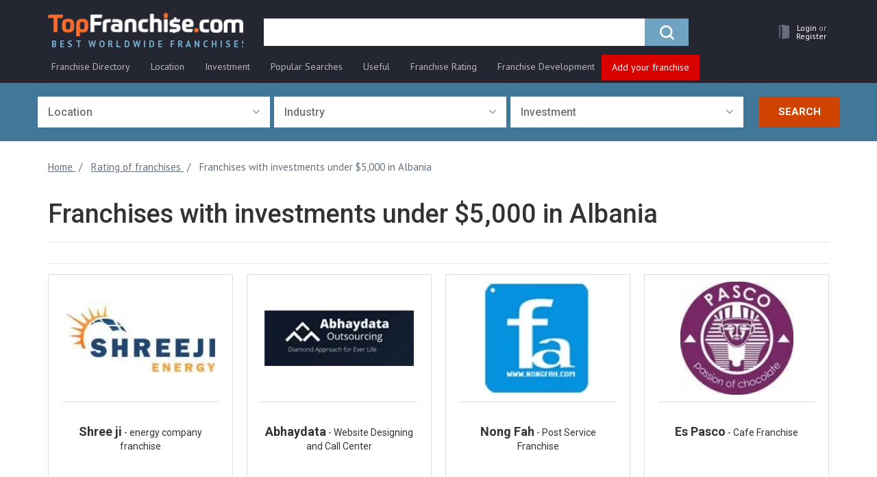

--- FILE ---
content_type: text/html; charset=UTF-8
request_url: https://topfranchise.com/franchise-rating/under-5000-dollars-in-albania/
body_size: 26045
content:
<!DOCTYPE html>
<html lang="en">
<head>
    <title>Franchises Under $5K For Sale in Albania| Low-cost Franchise Opportunities Under $5000 in Albania</title>
    <meta charset="utf-8">
    <meta http-equiv="X-UA-Compatible" content="IE=edge">
    <meta name="viewport" content="width=device-width, initial-scale=1">
    <meta name="theme-color" content="#242731"/>
    <meta name="apple-mobile-web-app-status-bar-style" content="#242731">
    <meta name="google-site-verification" content="FNE_KxDLYFYeDtakwtI_BrSUJ8Gpn9aLKmA5Lh51iEE" />
    <link rel="icon" href="/favicon.ico" type="image/x-icon">
    <link rel="shortcut icon" href="/favicon.ico" type="image/x-icon">
    
    <meta http-equiv="Content-Type" content="text/html; charset=UTF-8" />
<meta name="description" content="Low-cost franchises under $5000 for sale in Albania - franchise opportunities under $5K in Albania. Get free info on cheap franchises under 5000 dollars in Albania on TopFranchise." />
<script data-skip-moving="true">(function(w, d, n) {var cl = "bx-core";var ht = d.documentElement;var htc = ht ? ht.className : undefined;if (htc === undefined || htc.indexOf(cl) !== -1){return;}var ua = n.userAgent;if (/(iPad;)|(iPhone;)/i.test(ua)){cl += " bx-ios";}else if (/Windows/i.test(ua)){cl += ' bx-win';}else if (/Macintosh/i.test(ua)){cl += " bx-mac";}else if (/Linux/i.test(ua) && !/Android/i.test(ua)){cl += " bx-linux";}else if (/Android/i.test(ua)){cl += " bx-android";}cl += (/(ipad|iphone|android|mobile|touch)/i.test(ua) ? " bx-touch" : " bx-no-touch");cl += w.devicePixelRatio && w.devicePixelRatio >= 2? " bx-retina": " bx-no-retina";if (/AppleWebKit/.test(ua)){cl += " bx-chrome";}else if (/Opera/.test(ua)){cl += " bx-opera";}else if (/Firefox/.test(ua)){cl += " bx-firefox";}ht.className = htc ? htc + " " + cl : cl;})(window, document, navigator);</script>


<link href="/bitrix/css/main/bootstrap.min.css?1763585166121402" type="text/css"  rel="stylesheet" />
<link href="/bitrix/css/main/font-awesome.min.css?176358516623748" type="text/css"  rel="stylesheet" />
<link href="/bitrix/templates/topfranshise.com/css/font-awesome.min.css?176358516629081" type="text/css"  data-template-style="true"  rel="stylesheet" />
<link href="/bitrix/templates/topfranshise.com/css/jquery.fancybox.min.css?176358516612795" type="text/css"  data-template-style="true"  rel="stylesheet" />
<link href="/bitrix/templates/topfranshise.com/css/lite-yt-embed.css?17635851661943" type="text/css"  data-template-style="true"  rel="stylesheet" />
<link href="/bitrix/templates/topfranshise.com/css/owl.carousel.min.css?17635851663046" type="text/css"  data-template-style="true"  rel="stylesheet" />
<link href="/bitrix/templates/topfranshise.com/css/owl.theme.default.min.css?17635851661142" type="text/css"  data-template-style="true"  rel="stylesheet" />
<link href="/bitrix/templates/topfranshise.com/css/select2.min.css?176358516615280" type="text/css"  data-template-style="true"  rel="stylesheet" />
<link href="/bitrix/templates/topfranshise.com/css/animate.css?176358516651490" type="text/css"  data-template-style="true"  rel="stylesheet" />
<link href="/bitrix/templates/topfranshise.com/css/style.css?1763585166293040" type="text/css"  data-template-style="true"  rel="stylesheet" />
<link href="/bitrix/templates/topfranshise.com/css/yura.css?176358516616465" type="text/css"  data-template-style="true"  rel="stylesheet" />
<link href="/bitrix/templates/topfranshise.com/css/datepicker.css?176358516615121" type="text/css"  data-template-style="true"  rel="stylesheet" />
<link href="/bitrix/templates/topfranshise.com/css/adaptive.css?17635851662475" type="text/css"  data-template-style="true"  rel="stylesheet" />
<link href="/bitrix/templates/topfranshise.com/css/phonecode.css?176358516614058" type="text/css"  data-template-style="true"  rel="stylesheet" />
<link href="/bitrix/templates/topfranshise.com/css/fixes-cls-styles.css?1763585166597526" type="text/css"  data-template-style="true"  rel="stylesheet" />
<link href="/bitrix/templates/.default/components/bitrix/search.title/visual_new_tk/style.min.css?17635851664296" type="text/css"  data-template-style="true"  rel="stylesheet" />
<link href="/bitrix/templates/topfranshise.com/template_styles.css?17635851662273" type="text/css"  data-template-style="true"  rel="stylesheet" />







    <link rel="preconnect" href="https://fonts.gstatic.com/" crossorigin>
           <link rel="canonical" href="https://topfranchise.comfranchise-rating/under-5000-dollars-in-albania/" />    <!-- HTML5 shim and Respond.js for IE8 support of HTML5 elements and media queries -->
    <!-- WARNING: Respond.js doesn't work if you view the page via file:// -->
    <!--[if lt IE 9]> -->
    <!--<script data-skip-moving="true" src="js/html5shiv.min.js"></script>
    <script data-skip-moving="true" src="js/respond.min.js"></script>-->
    <!--[endif]-->

    <!-- Google Tag Manager
    <script data-skip-moving="true">(function(w,d,s,l,i){w[l]=w[l]||[];w[l].push({'gtm.start':
                new Date().getTime(),event:'gtm.js'});var f=d.getElementsByTagName(s)[0],
            j=d.createElement(s),dl=l!='dataLayer'?'&l='+l:'';j.async=true;j.src=
            'https://www.googletagmanager.com/gtm.js?id='+i+dl;f.parentNode.insertBefore(j,f);
        })(window,document,'script','dataLayer','GTM-PPHHC9S');</script>
     End Google Tag Manager -->

    <link href="https://fonts.googleapis.com/css?family=Roboto:100,300,400,500,700,900&amp;subset=cyrillic&display=swap" rel="preload" as="style">
    <link href="https://fonts.googleapis.com/css?family=Roboto:100,300,400,500,700,900&amp;subset=cyrillic&display=swap" rel="stylesheet" onload="this.media='all'">

    <link href="https://fonts.googleapis.com/css?family=PT+Sans:400,700&amp;subset=cyrillic&display=swap" rel="preload" as="style">
    <link href="https://fonts.googleapis.com/css?family=PT+Sans:400,700&amp;subset=cyrillic&display=swap" rel="stylesheet" onload="this.media='all'">
        <noscript><img height="1" width="1" style="display:none"
                   src="https://www.facebook.com/tr?id=1377531423036884&ev=PageView&noscript=1"
        /></noscript>
    <!-- End Meta Pixel Code -->
         
        <script data-skip-moving="true">window.dataLayer = window.dataLayer || [];window.dataLayer.push({"page_category1":"Single Page"});</script>        
                        <!-- Google Tag Manager -->
            <script data-skip-moving="true">(function(w,d,s,l,i){w[l]=w[l]||[];w[l].push({'gtm.start':
            new Date().getTime(),event:'gtm.js'});var f=d.getElementsByTagName(s)[0],
            j=d.createElement(s),dl=l!='dataLayer'?'&l='+l:'';j.async=true;j.src=
            'https://www.googletagmanager.com/gtm.js?id='+i+dl;f.parentNode.insertBefore(j,f);
            })(window,document,'script','dataLayer','GTM-NTMMNPV');</script>
            <!-- End Google Tag Manager -->
                <script async src="https://pagead2.googlesyndication.com/pagead/js/adsbygoogle.js?client=ca-pub-7183576572703895"
            crossorigin="anonymous" data-skip-moving="true"></script>
    <!-- Yandex.Metrika counter -->
        <!-- /Yandex.Metrika counter -->
    <!-- Meta Pixel Code -->
        <noscript><img height="1" width="1" style="display:none"
                   src="https://www.facebook.com/tr?id=1377531423036884&ev=PageView&noscript=1"
        /></noscript>
    <!-- End Meta Pixel Code -->
</head>
<body>
<noscript>
    <img height="1" width="1"
         src="https://www.facebook.com/tr?id=605330569642689&ev=PageView
&noscript=1"/>
</noscript>
<noscript><div><img src="https://mc.yandex.ru/watch/89800611" style="position:absolute; left:-9999px;" alt="" /></div></noscript>
<noscript>
    <img height="1" width="1" style="display:none" src="https://www.facebook.com/tr?id=1166006616918076&ev=PageView&noscript=1" alt=""/>
</noscript>
            <!-- Google Tag Manager (noscript) -->
        <noscript>
            <iframe src="https://www.googletagmanager.com/ns.html?id=GTM-NTMMNPV"
                    height="0" width="0" style="display:none;visibility:hidden"></iframe>
        </noscript>
        <!-- End Google Tag Manager (noscript) -->
    
    <script data-skip-moving="true">
        (function(i,s,o,g,r,a,m){i['GoogleAnalyticsObject']=r;i[r]=i[r]||function(){
            (i[r].q=i[r].q||[]).push(arguments)},i[r].l=1*new Date();a=s.createElement(o),
            m=s.getElementsByTagName(o)[0];a.async=1;a.src=g;m.parentNode.insertBefore(a,m)
        })(window,document,'script','https://www.google-analytics.com/analytics.js','ga');

        ga('create', 'UA-105703169-1', {'siteSpeedSampleRate': 100, 'useAmpClientId': true});
        ga('send', 'pageview');

    </script>


    <script data-skip-moving="true">
        !function(f,b,e,v,n,t,s)
        {if(f.fbq)return;n=f.fbq=function(){n.callMethod?
            n.callMethod.apply(n,arguments):n.queue.push(arguments)};
            if(!f._fbq)f._fbq=n;n.push=n;n.loaded=!0;n.version='2.0';
            n.queue=[];t=b.createElement(e);t.async=!0;
            t.src=v;s=b.getElementsByTagName(e)[0];
            s.parentNode.insertBefore(t,s)}(window, document,'script',
            'https://connect.facebook.net/en_US/fbevents.js');
        fbq('init', '1166006616918076');
        fbq('track', 'PageView');
    </script>

        <div id="panel"></div>


<!--CONTENT -->
<div id="wrapper">
    <div class="overlay">
        <button type="button" class="hamburger is-closed" data-toggle="offcanvas">
            <span class="hamb-top"></span>
            <span class="hamb-middle"></span>
            <span class="hamb-bottom"></span>
        </button>
    </div>
    <!-- Sidebar -->
    <div id="show_mobile_menu"></div>
    <div id="page-content-wrapper" class="page-content-wrapper rating">        <nav class="navbar navbar-static-top navbar-main">
            <a class="navbar-logo_left hidden_logo" href="/">
                <img src="/upload/dev2fun.imagecompress/webp/bitrix/templates/topfranshise.com/img/logo_new_20.webp" alt="franchises">
            </a>
            <p class="navbar-logo">
                <img src="/upload/dev2fun.imagecompress/webp/bitrix/templates/topfranshise.com/img/IFA_logo_min.webp" alt="ifa">
            </p>
            <div class="container">
                <div class="navbar-header">
                    <a class="navbar-brand hidden-xs" href="/">
                        <img src="/upload/dev2fun.imagecompress/webp/bitrix/templates/topfranshise.com/img/logo_new_20.webp" alt="franchises">
                        <span class="logo_text">Best Worldwide Franchises</span>
                    </a>
                    <div class="menu-burger">
                        <div class="hamburger-menu">
                            <div class="bar"></div>
                        </div>
                    </div>
                    <ul class="nav navbar-nav navbar-right custom_nav navbar-user-block">
                        <li class="hidden-sm hidden-md hidden-lg logo_xs">
                            <a href="/" class="navbar-brand">
                                <img class="color-logo" alt="franchises"
                                     src="/upload/dev2fun.imagecompress/webp/bitrix/templates/topfranshise.com/img/logo_footer.webp">
                                <img class="gray-logo" alt="franchises"
                                     src="/upload/dev2fun.imagecompress/webp/bitrix/templates/topfranshise.com/img/logo_gray.webp">
                            </a>
                        </li>
                        <li class="search_mob">
                            <a role="button" aria-label="search">
                                <i class="fa fa-search" aria-hidden="true"></i>
                            </a>
                        </li>
                        <li class="dropdown ">
                            <a href="/personal/"
                               class="hrefMenu dropdown-toggle drop-mega-toggle"
                               data-toggle="dropdown" role="button"
                               aria-haspopup="true"
                               aria-expanded="false" aria-label="personal">
                                                                    <span class="glyphicon glyphicon_door"><img
                                                src="/upload/dev2fun.imagecompress/webp/bitrix/templates/topfranshise.com/img/lk_user_door.webp" alt=""></span>
                                                                <!--<span class="badge">5</span>-->
                                <span class="user_cabinet hidden-xs user_no_authorized">
                                                                            <span class="text_white_lk">Login <span class="ili">or </span></span><span
                                                class="text_white_lk">Register</span>
                                                                    </span>
                                                            </a>
                                                    </li>
                    </ul>
                    
                        <div class="navbar-form-container" itemscope itemtype="https://schema.org/WebSite">
        <link itemprop="url" href="https://topfranchise.com/"/>
        <form class="navbar-form" id="search-form" action="/search/" itemprop="potentialAction" itemscope itemtype="https://schema.org/SearchAction">
            <meta itemprop="target" content="https://topfranchise.com/search?q={q}"/>
            <div class="form-group">
                <div class="input-group  input-group-lg" id="search_new_tk">
                    <label style="display: none;" for="title-search-input-new"></label>
                    <input id="title-search-input-new" value="" name="q"
                           type="text"
                           placeholder="" class="form-control" itemprop="query-input"  aria-label="search">
                    <div class="input-group-btn">
                        <button type="submit" title="search" class="btn btn-primary">
                            <span class="icon-search"></span>
                        </button>
                    </div>
                </div>
            </div>
        </form>
    </div>
                </div>


                <div class="menu-ff-main">
    <ul class="desctop-menu">
                                <li class=" has-submenu ">
                                    <a href="/catalog/">
                        <span class="icon"><img src="/bitrix/templates/topfranshise.com/img/fr-dir-icon.svg" alt=""></span>                        Franchise Directory                    </a>
                                                    <ul class="submenu">
                                                                                <li class="">
                                <a href="/franchise-rating/new-franchises/">New Franchises</a>
                                                            </li>

                                                            <hr>
                                                                                                            <li class="has-submenu">
                                <a href="/catalog/automotive-franchises/ ">Automotive Franchises</a>
                                                                    <ul class="submenu cols2-full">
                                                                                                                            <li>
                                                <a href="/catalog/auto-glass-windshield-repair-franchises/">Auto Glass & Windshield Repair</a>
                                            </li>
                                                                                                                                                                            <li>
                                                <a href="/catalog/car-detailing-franchises/">Car Detailing</a>
                                            </li>
                                                                                                                                                                            <li>
                                                <a href="/catalog/car-wash-franchises/">Car Wash</a>
                                            </li>
                                                                                                                                                                            <li>
                                                <a href="/catalog/electric-bike-franchises/">Electric Bike</a>
                                            </li>
                                                                                                                                                                            <li>
                                                <a href="/catalog/gas-station-franchises/">Gas Station</a>
                                            </li>
                                                                                                                                                                            <li>
                                                <a href="/catalog/automotive-repair-franchises/">Auto Repair</a>
                                            </li>
                                                                                                                                                                            <li>
                                                <a href="/catalog/oil-change-franchises/">Oil Change</a>
                                            </li>
                                                                                                                                                                                                                    <li class="has-img"><a href="/products/puncturesafe-franchise-for-sale-total-tyre-protection/"><img src="/upload/dev2fun.imagecompress/webp/uf/be9/be940ed2386add3e2a61ba4407dd909d.webp" alt=""></a></li>
                                                                            </ul>
                                                            </li>

                                                                                                            <li class="has-submenu">
                                <a href="/catalog/beauty-health-care-franchises/ ">Beauty & Healthcare Franchises</a>
                                                                    <ul class="submenu cols2">
                                                                                                                            <li>
                                                <a href="/catalog/nail-salon/">Nail salon</a>
                                            </li>
                                                                                                                                                                            <li>
                                                <a href="/catalog/nursing-home/">Nursing home</a>
                                            </li>
                                                                                                                                                                            <li>
                                                <a href="/catalog/yoga-franchise/">Yoga</a>
                                            </li>
                                                                                                                                                                            <li>
                                                <a href="/catalog/barber-shop-franchises/">Barber Shop</a>
                                            </li>
                                                                                                                                                                            <li>
                                                <a href="/catalog/beauty-salon-cosmetic-franchises/">Beauty Salon & Cosmetic</a>
                                            </li>
                                                                                                                                                                            <li>
                                                <a href="/catalog/gym-franchises/">Gym</a>
                                            </li>
                                                                                                                                                                            <li>
                                                <a href="/catalog/24-hour-fitness-franchises/">24 hour fitness</a>
                                            </li>
                                                                                                                                                                            <li>
                                                <a href="/catalog/hair-salon-franchises/">Hair Salon</a>
                                            </li>
                                                                                                                                                                            <li>
                                                <a href="/catalog/massage-franchises/">Massage</a>
                                            </li>
                                                                                                                                                                            <li>
                                                <a href="/catalog/medical-healthcare-franchises/">Medical & Health Care</a>
                                            </li>
                                                                                            <li class="has-img"><a href="/products/milagro-franchise/"><img src="/upload/dev2fun.imagecompress/webp/uf/15c/15c97582b0d9f182566bf5e3effd33be.webp" alt=""></a></li>
                                                                                                                                                                            <li>
                                                <a href="/catalog/senior-care-franchises/">Hospital</a>
                                            </li>
                                                                                                                                                                            <li>
                                                <a href="/catalog/senior-care-franchises/">Senior Care </a>
                                            </li>
                                                                                                                                                                            <li>
                                                <a href="/catalog/spa-franchises/">Spa</a>
                                            </li>
                                                                                                                                                                            <li>
                                                <a href="/catalog/sports-personal-care-franchises/">Sports & Personal Care</a>
                                            </li>
                                                                                                                                                                            <li>
                                                <a href="/catalog/football-coaching/">Football coaching</a>
                                            </li>
                                                                                                                                                                            <li>
                                                <a href="/catalog/weight-loss-franchises/">Weight Loss</a>
                                            </li>
                                                                                                                                                                            <li>
                                                <a href="/catalog/salon-franchises/">Salon</a>
                                            </li>
                                                                                                                                                                                                            </ul>
                                                            </li>

                                                                                                            <li class="has-submenu">
                                <a href="/catalog/business-service-franchises/">Business Service Franchises</a>
                                                                    <ul class="submenu cols2">
                                                                                                                            <li>
                                                <a href="/catalog/bookkeeping-franchises/">Bookkeeping</a>
                                            </li>
                                                                                                                                                                            <li>
                                                <a href="/catalog/consulting-franchises/">Consulting</a>
                                            </li>
                                                                                                                                                                            <li>
                                                <a href="/catalog/courier-franchises/">Courier</a>
                                            </li>
                                                                                                                                                                            <li>
                                                <a href="/catalog/financial-franchises/">Financial</a>
                                            </li>
                                                                                                                                                                            <li>
                                                <a href="/catalog/financial-services-franchises/">Financial services</a>
                                            </li>
                                                                                                                                                                            <li>
                                                <a href="/catalog/accounting-and-financial-franchises/">Accounting & Financial Services</a>
                                            </li>
                                                                                                                                                                            <li>
                                                <a href="/catalog/advertising-and-marketing-franchises/">Advertising & Marketing</a>
                                            </li>
                                                                                                                                                                            <li>
                                                <a href="/catalog/digital-marketing/">Digital Marketing</a>
                                            </li>
                                                                                                                                                                            <li>
                                                <a href="/catalog/call-center-franchises/">Call Center</a>
                                            </li>
                                                                                                                                                                            <li>
                                                <a href="/catalog/computer-it-franchises/">Computer & IT</a>
                                            </li>
                                                                                                                                                                            <li>
                                                <a href="/catalog/courier-shipping-franchises/">Courier & Shipping</a>
                                            </li>
                                                                                            <li class="has-img"><a href="/products/tendata-global-trade-data-supplier-franchise/"><img src="/upload/dev2fun.imagecompress/webp/uf/212/2121630b2dfcb6bfe9e79c5099f9512d.webp" alt=""></a></li>
                                                                                                                                                                            <li>
                                                <a href="/catalog/insurance-franchises/">Insurance</a>
                                            </li>
                                                                                                                                                                            <li>
                                                <a href="/catalog/real-estate-franchises/">Real Estate</a>
                                            </li>
                                                                                                                                                                            <li>
                                                <a href="/catalog/security-alarm-franchises/">Security & Alarm</a>
                                            </li>
                                                                                                                                                                            <li>
                                                <a href="/catalog/employment-staffing-franchises/">Staffing & Recruitment</a>
                                            </li>
                                                                                                                                                                            <li>
                                                <a href="/catalog/tax-franchises/">Tax</a>
                                            </li>
                                                                                                                                                                            <li>
                                                <a href="/catalog/distributorship-franchise-business-opportunities/">Distributorship Opportunities For Business</a>
                                            </li>
                                                                                                                                                                            <li>
                                                <a href="/catalog/ecommerce-website-franchise/">Ecommerce Franchises</a>
                                            </li>
                                                                                                                                                                            <li>
                                                <a href="/catalog/mailing-and-shipping-franchises/">Mailing & Shipping Franchises</a>
                                            </li>
                                                                                                                                                                                                            </ul>
                                                            </li>

                                                                                                            <li class="has-submenu">
                                <a href="/catalog/children-s-franchises/">Children's Franchises</a>
                                                                    <ul class="submenu cols2-full">
                                                                                                                            <li>
                                                <a href="/catalog/child-care-franchises/">Child Care</a>
                                            </li>
                                                                                                                                                                            <li>
                                                <a href="/catalog/child-education-franchises/">Child Education</a>
                                            </li>
                                                                                                                                                                            <li>
                                                <a href="/catalog/children-s-activity-franchises/">Children's Activity</a>
                                            </li>
                                                                                                                                                                            <li>
                                                <a href="/catalog/hair-salon-franchises/">Kids Haircut</a>
                                            </li>
                                                                                                                                                                            <li>
                                                <a href="/catalog/kids-products-franchises/">Kids Products</a>
                                            </li>
                                                                                                                                                                            <li>
                                                <a href="/catalog/toy-store-and-hobby-franchises/">Toy Store And Hobby</a>
                                            </li>
                                                                                                                                                                                                                    <li class="has-img"><a href="/products/stemtree-franchise/"><img src="/upload/dev2fun.imagecompress/webp/uf/32d/32d5905f82e1d93eeabf9e0f75130924.webp" alt=""></a></li>
                                                                            </ul>
                                                            </li>

                                                                                                            <li class="has-submenu">
                                <a href="/catalog/cleaning-janitorial-franchises/">Cleaning Franchises</a>
                                                                    <ul class="submenu cols2-full">
                                                                                                                            <li>
                                                <a href="/catalog/cleaning-janitorial-franchises-under-5000-dollars/">Under 5000 dollars</a>
                                            </li>
                                                                                                                                                                            <li>
                                                <a href="/catalog/commercial-cleaning-franchises/">Commercial Cleaning</a>
                                            </li>
                                                                                                                                                                            <li>
                                                <a href="/catalog/house-cleaning-franchises/">House Cleaning</a>
                                            </li>
                                                                                                                                                                            <li>
                                                <a href="/catalog/janitorial-franchises/">Janitorial</a>
                                            </li>
                                                                                                                                                                            <li>
                                                <a href="/catalog/lawn-care-franchises/">Lawn Care</a>
                                            </li>
                                                                                                                                                                            <li>
                                                <a href="/catalog/pest-control-franchises/">Pest Control</a>
                                            </li>
                                                                                                                                                                            <li>
                                                <a href="/catalog/recycling-franchises/">Recycling</a>
                                            </li>
                                                                                                                                                                            <li>
                                                <a href="/catalog/window-cleaning-franchises/">Window Cleaning</a>
                                            </li>
                                                                                                                                                                                                                    <li class="has-img"><a href="/products/franchise-of-cleaning-company-cleanbros/"><img src="/upload/dev2fun.imagecompress/webp/uf/da8/da875e375a2808ead366a3c953e9f6e6.webp" alt=""></a></li>
                                                                            </ul>
                                                            </li>

                                                                                                            <li class="has-submenu">
                                <a href="/catalog/education-franchises/">Education & Tutoring Franchises</a>
                                                                    <ul class="submenu cols2-full">
                                                                                                                            <li>
                                                <a href="/catalog/consulting-coaching-franchises/">Consulting & Coaching</a>
                                            </li>
                                                                                                                                                                            <li>
                                                <a href="/catalog/tutoring-franchises/">Tutoring</a>
                                            </li>
                                                                                                                                                                            <li>
                                                <a href="/catalog/preschool-franchise/">Preschool</a>
                                            </li>
                                                                                                                                                                            <li>
                                                <a href="/catalog/coding-franchises/">Coding Franchises</a>
                                            </li>
                                                                                                                                                                                                                    <li class="has-img"><a href="/products/dunno-the-franchise-of-the-modern-online-education-platform/"><img src="/upload/dev2fun.imagecompress/webp/uf/da2/da220fb736d38de8e6799bc578a43fe3.webp" alt=""></a></li>
                                                                            </ul>
                                                            </li>

                                                                                                            <li class="has-submenu">
                                <a href="/catalog/entertainment-franchises/">Entertainment Franchises</a>
                                                                    <ul class="submenu cols2-full">
                                                                                                                            <li>
                                                <a href="/catalog/amusement-park-simulator-franchises/">Amusement Park & Simulator</a>
                                            </li>
                                                                                                                                                                            <li>
                                                <a href="/catalog/printing-photography-video-franchises/">Printing, Photography & Video</a>
                                            </li>
                                                                                                                                                                            <li>
                                                <a href="/catalog/quests-events-franchises/">Party & Event Planning</a>
                                            </li>
                                                                                                                                                                            <li>
                                                <a href="/catalog/recreation-franchises/">Recreation</a>
                                            </li>
                                                                                                                                                                            <li>
                                                <a href="/catalog/photography-franchise-opportunities/">Photography Franchises</a>
                                            </li>
                                                                                                                                                                                                                    <li class="has-img"><a href="/products/colizeum-cyber-sport-arenas-franchise/"><img src="/upload/dev2fun.imagecompress/webp/uf/fa4/fa45a5e43394fa563b4e9205edb801ba.webp" alt=""></a></li>
                                                                            </ul>
                                                            </li>

                                                                                                            <li class="has-submenu">
                                <a href="/catalog/food-franchises/">Food Franchises</a>
                                                                    <ul class="submenu cols2">
                                                                                                                            <li>
                                                <a href="/catalog/bar-franchise/">Bar</a>
                                            </li>
                                                                                                                                                                            <li>
                                                <a href="/catalog/donut-franchise/">Donut</a>
                                            </li>
                                                                                                                                                                            <li>
                                                <a href="/catalog/ice-machine/">Ice machine</a>
                                            </li>
                                                                                                                                                                            <li>
                                                <a href="/catalog/food-franchises-under-50000-dollars/">Under 50000 dollars</a>
                                            </li>
                                                                                                                                                                            <li>
                                                <a href="/catalog/asian-food-franchises/">Asian Food</a>
                                            </li>
                                                                                                                                                                            <li>
                                                <a href="/catalog/bakery-franchises/">Bakery</a>
                                            </li>
                                                                                                                                                                            <li>
                                                <a href="/catalog/barbecue-bbq-franchises/">Barbecue (BBQ)</a>
                                            </li>
                                                                                                                                                                            <li>
                                                <a href="/catalog/halal-franchises/">Halal</a>
                                            </li>
                                                                                                                                                                            <li>
                                                <a href="/catalog/ice-cream-yogurt-franchises/">Ice Cream & Yogurt</a>
                                            </li>
                                                                                                                                                                            <li>
                                                <a href="/catalog/mexican-food-franchises/">Mexican Food</a>
                                            </li>
                                                                                                                                                                            <li>
                                                <a href="/catalog/ramen-franchises/">Ramen</a>
                                            </li>
                                                                                                                                                                            <li>
                                                <a href="/catalog/chicken-franchises/">Fried Chicken</a>
                                            </li>
                                                                                                                                                                            <li>
                                                <a href="/catalog/catering-franchises/">Catering</a>
                                            </li>
                                                                                                                                                                            <li>
                                                <a href="/catalog/grocery-store-franchises/">Grocery Store</a>
                                            </li>
                                                                                                                                                                            <li>
                                                <a href="/catalog/healthy-food-franchises/">Healthy Food</a>
                                            </li>
                                                                                                                                                                            <li>
                                                <a href="/catalog/confectionery-franchises/">Confectionery</a>
                                            </li>
                                                                                                                                                                            <li>
                                                <a href="/catalog/fast-food-franchises/">Fast Food</a>
                                            </li>
                                                                                                                                                                            <li>
                                                <a href="/catalog/fast-food-franchises-under-10000/">Fast Food under 10000 dollars</a>
                                            </li>
                                                                                            <li class="has-img"><a href="/products/bluefin-franchise-first-premium-meal-delivery/"><img src="/upload/dev2fun.imagecompress/webp/uf/124/124c21e529744ed50fd1b75e68d3c88e.webp" alt=""></a></li>
                                                                                                                                                                            <li>
                                                <a href="/catalog/juice-smoothie-franchises/">Juice & Smoothie</a>
                                            </li>
                                                                                                                                                                            <li>
                                                <a href="/catalog/juice-franchises/">Juice</a>
                                            </li>
                                                                                                                                                                            <li>
                                                <a href="/catalog/pizza-franchises/">Pizza</a>
                                            </li>
                                                                                                                                                                            <li>
                                                <a href="/catalog/cheap-pizza/">Cheap pizza</a>
                                            </li>
                                                                                                                                                                            <li>
                                                <a href="/catalog/restaurant-franchises/">Restaurant</a>
                                            </li>
                                                                                                                                                                            <li>
                                                <a href="/catalog/sports-bar-pub-franchises/">Sports Bar & Pub</a>
                                            </li>
                                                                                                                                                                            <li>
                                                <a href="/catalog/craft-beer-franchises/">Craft beer</a>
                                            </li>
                                                                                                                                                                            <li>
                                                <a href="/catalog/tea-franchises/">Tea</a>
                                            </li>
                                                                                                                                                                            <li>
                                                <a href="/catalog/wine-franchises/">Wine</a>
                                            </li>
                                                                                                                                                                            <li>
                                                <a href="/catalog/burger-sandwich-franchises/">Burger & Sandwich</a>
                                            </li>
                                                                                                                                                                            <li>
                                                <a href="/catalog/burger-franchises/">Burger</a>
                                            </li>
                                                                                                                                                                            <li>
                                                <a href="/catalog/sandwich-franchises/">Sandwich</a>
                                            </li>
                                                                                                                                                                            <li>
                                                <a href="/catalog/coffee-franchises/">Coffee</a>
                                            </li>
                                                                                                                                                                            <li>
                                                <a href="/catalog/coffee-truck/">Coffee truck</a>
                                            </li>
                                                                                                                                                                            <li>
                                                <a href="/catalog/seafood-franchise/">Seafood</a>
                                            </li>
                                                                                                                                                                                                            </ul>
                                                            </li>

                                                                                                            <li class="has-submenu">
                                <a href="/catalog/home-service-repair-franchises/">Home Services & Repair Franchises</a>
                                                                    <ul class="submenu cols2-full">
                                                                                                                            <li>
                                                <a href="/catalog/delivery-home-moving-franchises/">Delivery & Home Moving</a>
                                            </li>
                                                                                                                                                                            <li>
                                                <a href="/catalog/glass-repair-franchises/">Glass Repair</a>
                                            </li>
                                                                                                                                                                            <li>
                                                <a href="/catalog/heating-ventilation-air-conditioning-franchises/">HVAC</a>
                                            </li>
                                                                                                                                                                            <li>
                                                <a href="/catalog/home-improvement-franchises/">Home Improvement</a>
                                            </li>
                                                                                                                                                                            <li>
                                                <a href="/catalog/home-inspection-franchises/">Home Inspection</a>
                                            </li>
                                                                                                                                                                            <li>
                                                <a href="/catalog/interior-design-franchises/">Interior Design</a>
                                            </li>
                                                                                                                                                                            <li>
                                                <a href="/catalog/solar-energy-franchises/">Solar Energy</a>
                                            </li>
                                                                                                                                                                            <li>
                                                <a href="/catalog/painting-franchises/">Painting</a>
                                            </li>
                                                                                                                                                                                                                    <li class="has-img"><a href="/products/kd-panels-interior-surface-solutions/"><img src="/upload/dev2fun.imagecompress/webp/uf/98e/98edfb45f62d5bf3e1c4ec9b8faaa51b.webp" alt=""></a></li>
                                                                            </ul>
                                                            </li>

                                                                                                            <li class="has-submenu">
                                <a href="/catalog/travel-franchises/">Travel Franchises</a>
                                                                    <ul class="submenu cols2-full">
                                                                                                                            <li>
                                                <a href="/catalog/travel-agency-franchises/">Travel Agency</a>
                                            </li>
                                                                                                                                                                            <li>
                                                <a href="/catalog/hotel-motel-franchises/">Hotel & Motel</a>
                                            </li>
                                                                                                                                                                                                                    <li class="has-img"><a href="/products/franchise-for-water-sports-stations-sup4you/"><img src="/upload/dev2fun.imagecompress/webp/uf/65b/65bb0210ba1fa818297d31225912f73c.webp" alt=""></a></li>
                                                                            </ul>
                                                            </li>

                                                                                                            <li class="has-submenu">
                                <a href="/catalog/distributorship-retail-franchises/">Retail Franchises</a>
                                                                    <ul class="submenu cols2-full">
                                                                                                                            <li>
                                                <a href="/catalog/clothing-footwear-franchises/">Clothing & Footwear</a>
                                            </li>
                                                                                                                                                                            <li>
                                                <a href="/catalog/shoe-stores/">Shoe store</a>
                                            </li>
                                                                                                                                                                            <li>
                                                <a href="/catalog/cosmetics-perfume-franchises/">Cosmetic & Perfume</a>
                                            </li>
                                                                                                                                                                            <li>
                                                <a href="/catalog/equipment-tools-franchises/">Equipment & Tools</a>
                                            </li>
                                                                                                                                                                            <li>
                                                <a href="/catalog/flower-plant-franchises/">Flower & Plant</a>
                                            </li>
                                                                                                                                                                            <li>
                                                <a href="/catalog/retail-store-franchises/">Retail Store</a>
                                            </li>
                                                                                                                                                                                                                    <li class="has-img"><a href="/products/gipfel-franchise-for-sale/"><img src="/upload/dev2fun.imagecompress/webp/uf/5c8/5c891ca0be934a97aebb69df45ac52dd.webp" alt=""></a></li>
                                                                            </ul>
                                                            </li>

                                                                                                            <li class="has-submenu">
                                <a href="/catalog/service-maintenance-franchises/">Service & Maintenance Franchises</a>
                                                                    <ul class="submenu cols2-full">
                                                                                                                            <li>
                                                <a href="/catalog/vending-machine-franchises/">Vending Machine</a>
                                            </li>
                                                                                                                                                                            <li>
                                                <a href="/catalog/online-and-internet-based-franchises/">Online And Internet-Based</a>
                                            </li>
                                                                                                                                                                                                                    <li class="has-img"><a href="/products/franchise-of-the-tip-payment-service-tips-tips/"><img src="/upload/dev2fun.imagecompress/webp/uf/5d0/5d00dc36c303d519fcdda3e2e85ed9ab.webp" alt=""></a></li>
                                                                            </ul>
                                                            </li>

                                                                                                            <li class="has-submenu">
                                <a href="/catalog/pet-franchises/">Pet Franchises</a>
                                                                    <ul class="submenu cols2-full">
                                                                                                                            <li>
                                                <a href="/catalog/pet-grooming-franchises/">Pet Grooming</a>
                                            </li>
                                                                                                                                                                            <li>
                                                <a href="/catalog/pet-care-franchises/">Pet Care</a>
                                            </li>
                                                                                                                                                                            <li>
                                                <a href="/catalog/dog-training-franchises/">Dog Training</a>
                                            </li>
                                                                                                                                                                                                                    <li class="has-img"><a href="/products/dog-walking-franchise-paradogs/"><img src="/upload/dev2fun.imagecompress/webp/uf/3d0/3d03a9e54c1b49cc87b4eae71fe0a799.webp" alt=""></a></li>
                                                                            </ul>
                                                            </li>

                                                                                                            <li class="has-submenu">
                                <a href="/catalog/manufacturing-franchises/">Manufacturing Franchises</a>
                                                                    <ul class="submenu cols2-full">
                                                                                                                            <li>
                                                <a href="/catalog/building-construction-franchises/">Building & Construction</a>
                                            </li>
                                                                                                                                                                            <li>
                                                <a href="/catalog/furniture-doors-franchises/">Furniture & Home Decor</a>
                                            </li>
                                                                                                                                                                                                                    <li class="has-img"><a href="/products/green-bar-autonomous-city-farms-franchise/"><img src="/upload/dev2fun.imagecompress/webp/uf/4a9/4a9f8dddf8dca171b5a9dd0d6b9e5cbf.webp" alt=""></a></li>
                                                                            </ul>
                                                            </li>

                                                    
                                            </ul>
                            </li>
                                <li class=" has-submenu ">
                                    <a href="/international-franchise-opportunities/">
                                                Location                    </a>
                                                    <ul class="submenu">
                                                                                <li class="">
                                <a href="/international-franchise-opportunities/north-central-america/franchises-in-usa/ ">USA</a>
                                                            </li>

                                                                                                            <li class="">
                                <a href="/international-franchise-opportunities/asian/franchises-in-india/ ">India</a>
                                                            </li>

                                                                                                            <li class="">
                                <a href="/international-franchise-opportunities/north-central-america/franchises-in-canada/">Canada</a>
                                                            </li>

                                                                                                            <li class="">
                                <a href="/international-franchise-opportunities/european/franchises-in-the-united-kingdom/ ">United Kingdom</a>
                                                            </li>

                                                                                                            <li class="">
                                <a href="/international-franchise-opportunities/asian/franchises-in-philippines/">Philippines</a>
                                                            </li>

                                                                                                            <li class="">
                                <a href="/international-franchise-opportunities/australia-oceania/franchises-in-australia/">Australia</a>
                                                            </li>

                                                                                                            <li class="">
                                <a href="/international-franchise-opportunities/asian/franchises-in-united-arab-emirates/">United Arab Emirates</a>
                                                            </li>

                                                                                                            <li class="">
                                <a href="/international-franchise-opportunities/asian/franchises-in-malaysia/">Malaysia</a>
                                                            </li>

                                                                                                            <li class="">
                                <a href="/international-franchise-opportunities/african/franchises-in-south-africa/">South Africa</a>
                                                            </li>

                                                                                                            <li class="">
                                <a href="/international-franchise-opportunities/european/">Europe</a>
                                                            </li>

                                                                                                            <li class="">
                                <a href="/international-franchise-opportunities/ ">Other countries</a>
                                                            </li>

                                                    
                                                        <li class="has-img"><a href="/products/amakids-intellectual-development-academy-franchise/"><img src="/upload/dev2fun.imagecompress/webp/uf/782/7827e8ffa2669f71943b4073193287a3.webp" alt=""></a></li>
                                            </ul>
                            </li>
                                <li class=" has-submenu ">
                                    <span class="submenu-text">
                                                Investment                    </span>
                                                    <ul class="submenu">
                                                                                <li class="">
                                <a href="/franchise-rating/cheap-franchises/">Low-Cost Franchise</a>
                                                            </li>

                                                                                                            <li class="">
                                <a href="/franchise-rating/under-5000-dollars/">Franchises Under $5k</a>
                                                            </li>

                                                                                                            <li class="">
                                <a href="/franchise-rating/under-10000-dollars/">Franchises From $5k to $10k</a>
                                                            </li>

                                                                                                            <li class="">
                                <a href="/franchise-rating/under-20000-dollars/">Franchises From $10k to $20k</a>
                                                            </li>

                                                                                                            <li class="">
                                <a href="/franchise-rating/under-50000-dollars/">Franchises From $20k to $50k</a>
                                                            </li>

                                                                                                            <li class="">
                                <a href="/franchise-rating/under-100000-dollars/">Franchises From $50k to $100k</a>
                                                            </li>

                                                                                                            <li class="">
                                <a href="/franchise-rating/under-200000-dollars/">Franchises From $100k to $200k</a>
                                                            </li>

                                                                                                            <li class="">
                                <a href="/franchise-rating/under-500000-dollars/">Franchises From $200k to $500k</a>
                                                            </li>

                                                                                                            <li class="">
                                <a href="/franchise-rating/over-500000-dollars/">Franchises Over $500k </a>
                                                            </li>

                                                                                                            <li class="">
                                <a href="/catalog/">View all amounts</a>
                                                            </li>

                                                    
                                                        <li class="has-img"><a href="/products/wayback-burgers-franchise-fast-food-restaurant/"><img src="/upload/dev2fun.imagecompress/webp/uf/daa/daae41ec7a038a0c268ba130a2dff2b3.webp" alt=""></a></li>
                                            </ul>
                            </li>
                                <li class=" has-submenu ">
                                    <span class="submenu-text">
                                                Popular Searches                    </span>
                                                    <ul class="submenu">
                                                                                <li class="">
                                <a href="/franchise-rating/">Franchise Rating</a>
                                                            </li>

                                                                                                            <li class="">
                                <a href="/franchise-rating/cheap-franchises/">Low-Cost Franchises</a>
                                                            </li>

                                                                                                            <li class="">
                                <a href="/catalog/home-based-work-from-home-franchises/">Home Based Franchises</a>
                                                            </li>

                                                                                                            <li class="">
                                <a href="/catalog/master-franchises/">Master Franchises</a>
                                                            </li>

                                                                                                            <li class="">
                                <a href="/catalog/franchises-developed-with-topfranchise/">Developed with TopFranchise</a>
                                                            </li>

                                                                                                            <li class="">
                                <a href="/international-franchise-opportunities/">Franchises For Sale Near Me</a>
                                                            </li>

                                                                                                            <li class="">
                                <a href="/catalog/popular-franchise-lists/">Popular Franchise Lists</a>
                                                            </li>

                                                                                                            <li class="">
                                <a href="/catalog/green-franchises/">Green Franchises</a>
                                                            </li>

                                                                                                            <li class="">
                                <a href="/catalog/halal-franchises/">Halal Franchises</a>
                                                            </li>

                                                                                                            <li class="">
                                <a href="/catalog/franchise-for-woman/">Franchises for woman</a>
                                                            </li>

                                                    
                                                        <li class="has-img"><a href="/products/mikel-coffee-house-cafe-franchise/"><img src="/upload/dev2fun.imagecompress/webp/uf/bcf/bcfc012270c73420b3770cccd06813b0.webp" alt=""></a></li>
                                            </ul>
                            </li>
                                <li class=" has-submenu ">
                                    <span class="submenu-text">
                                                Useful                    </span>
                                                    <ul class="submenu">
                                                                                <li class="">
                                <a href="/articles/franchise-opportunities-worldwide/ ">Franchise Opportunities Worldwide</a>
                                                            </li>

                                                                                                            <li class="">
                                <a href="/how-to-add-your-franchise/ ">Add your franchise</a>
                                                            </li>

                                                                                                            <li class="">
                                <a href="/franchise-development/">Franchise Development</a>
                                                            </li>

                                                                                                            <li class="">
                                <a href="/testimonials/">Testimonials</a>
                                                            </li>

                                                                                                            <li class="">
                                <a href="/articles/online-franchise-opportunities/ ">Online Franchise Opportunities</a>
                                                            </li>

                                                                                                            <li class="">
                                <a href="/articles/types-of-franchises/">Types of Franchises</a>
                                                            </li>

                                                                                                            <li class="">
                                <a href="/articles/franchise-development-how-to-develop-a-franchise/">Understanding Franchise Development</a>
                                                            </li>

                                                                                                            <li class="">
                                <a href="/articles/franchise-exhibitions-in-2025/">Franchise Events</a>
                                                            </li>

                                                                                                            <li class="">
                                <a href="/faq/">Franchise FAQ</a>
                                                            </li>

                                                                                                            <li class="">
                                <a href="/suppliers/">Suppliers</a>
                                                            </li>

                                                                                                            <li class="">
                                <a href="/articles/ ">Articles</a>
                                                            </li>

                                                                                                            <li class="">
                                <a href="/about-us/">About us</a>
                                                            </li>

                                                                                                            <li class="">
                                <a href="/faq/our-team/">Our team</a>
                                                            </li>

                                                                                                            <li class="">
                                <a href="/contacts/">Contacts</a>
                                                            </li>

                                                    
                                                        <li class="has-img"><a href="/products/franchise-beauty-salons-persona-image-lab/"><img src="/upload/dev2fun.imagecompress/webp/uf/b9e/b9ef00967ae1b06f9668465f28976d98.webp" alt=""></a></li>
                                            </ul>
                            </li>
                                <li class=" has-submenu ">
                                    <a href="/franchise-rating/">
                                                Franchise Rating                    </a>
                                                    <ul class="submenu">
                                                                                <li class="">
                                <a href="/franchise-rating/top-100/">Top 100 Global Franchises</a>
                                                            </li>

                                                                                                            <li class="">
                                <a href="/franchise-rating/usa/top-100/">Top 100 Franchises in USA</a>
                                                            </li>

                                                                                                            <li class="">
                                <a href="/franchise-rating/canada/top-100/">TOP 100 Franchises in Canada</a>
                                                            </li>

                                                                                                            <li class="">
                                <a href="/franchise-rating/india/top-100/">TOP 100 Franchises in India</a>
                                                            </li>

                                                                                                            <li class="">
                                <a href="/franchise-rating/the-united-kingdom/top-100/">TOP 100 Franchises in the United Kingdom</a>
                                                            </li>

                                                                                                            <li class="">
                                <a href="/franchise-rating/saudi-arabia/top-100/">TOP 100 Franchises in Saudi Arabia</a>
                                                            </li>

                                                                                                            <li class="">
                                <a href="/franchise-rating/united-arab-emirates/top-100/">TOP 100 Franchises in the United Arab Emirates (UAE)</a>
                                                            </li>

                                                                                                            <li class="">
                                <a href="/franchise-rating/australia/top-100/">TOP 100 Franchises in Australia</a>
                                                            </li>

                                                                                                            <li class="">
                                <a href="/franchise-rating/indonesia/top-100/">TOP 100 Franchises in Indonesia</a>
                                                            </li>

                                                                                                            <li class="">
                                <a href="/franchise-rating/the-philippines/top-100/">TOP 100 Franchises in the Philippines</a>
                                                            </li>

                                                    
                                            </ul>
                            </li>
                                <li class=" fr-dev-menu">
                                    <a href="/franchise-development/">
                                                Franchise Development                    </a>
                                            </li>
                                <li class=" how-add-menu">
                                    <a href="/how-to-add-your-franchise/">
                                                Add your franchise                    </a>
                                            </li>
            </ul>

    <div class="mobile-menu">
                                        <div class="block-links see-3">
                <span class="h3-mobile">Franchise Directory</span>
                <ul class="mobile">
                                                                <li class="">
                            <a href="/franchise-rating/new-franchises/">
                                                                    <img class="icn" src="/upload/dev2fun.imagecompress/webp/uf/f44/f4441c914c926d3aa9679979b511c6e6.webp" alt="">
                                                                <span>New Franchises</span>
                            </a>
                        </li>
                                            <li class="has-submob">
                            <a href="#sub3146">
                                                                    <img class="icn" src="/upload/uf/257/257d5e4facc8579b36dfbe2234026c69.svg" alt="">
                                                                <span>Automotive Franchises</span>
                            </a>
                        </li>
                                            <li class="has-submob">
                            <a href="#sub3147">
                                                                    <img class="icn" src="/upload/dev2fun.imagecompress/webp/uf/0fe/0fedc7e0a3fa5576cfd65d163f08f7e9.webp" alt="">
                                                                <span>Beauty & Healthcare Franchises</span>
                            </a>
                        </li>
                                            <li class="has-submob">
                            <a href="#sub3148">
                                                                    <img class="icn" src="/upload/dev2fun.imagecompress/webp/uf/431/431ee94d43c1533cd8b34ceea2ec02b0.webp" alt="">
                                                                <span>Business Service Franchises</span>
                            </a>
                        </li>
                                            <li class="has-submob">
                            <a href="#sub3193">
                                                                    <img class="icn" src="/upload/dev2fun.imagecompress/webp/uf/4ac/4ac81eb00fca45553dbfaf33c98fb2bb.webp" alt="">
                                                                <span>Children's Franchises</span>
                            </a>
                        </li>
                                            <li class="has-submob">
                            <a href="#sub3200">
                                                                    <img class="icn" src="/upload/dev2fun.imagecompress/webp/uf/78a/78a8619f982ef8c08d082e63af054202.webp" alt="">
                                                                <span>Cleaning Franchises</span>
                            </a>
                        </li>
                                            <li class="has-submob">
                            <a href="#sub3209">
                                                                    <img class="icn" src="/upload/dev2fun.imagecompress/webp/uf/004/004e404550d178438d198dac63b58a1b.webp" alt="">
                                                                <span>Education & Tutoring Franchises</span>
                            </a>
                        </li>
                                            <li class="has-submob">
                            <a href="#sub3213">
                                                                    <img class="icn" src="/upload/dev2fun.imagecompress/webp/uf/0bd/0bd4a28e86b0e36ed3c2ff4352ecf988.webp" alt="">
                                                                <span>Entertainment Franchises</span>
                            </a>
                        </li>
                                            <li class="has-submob">
                            <a href="#sub3219">
                                                                    <img class="icn" src="/upload/dev2fun.imagecompress/webp/uf/33f/33f31c96d6e0c103de59fb4e7416b69e.webp" alt="">
                                                                <span>Food Franchises</span>
                            </a>
                        </li>
                                            <li class="has-submob">
                            <a href="#sub3254">
                                                                    <img class="icn" src="/upload/dev2fun.imagecompress/webp/uf/e57/e57e0b8198baadb107af759620a9d379.webp" alt="">
                                                                <span>Home Services & Repair Franchises</span>
                            </a>
                        </li>
                                            <li class="has-submob">
                            <a href="#sub3263">
                                                                    <img class="icn" src="/upload/dev2fun.imagecompress/webp/uf/874/874da681ed9dda6e6273d08331b09015.webp" alt="">
                                                                <span>Travel Franchises</span>
                            </a>
                        </li>
                                            <li class="has-submob">
                            <a href="#sub3266">
                                                                    <img class="icn" src="/upload/dev2fun.imagecompress/webp/uf/6f4/6f43f68403e30edb729843165b826ce9.webp" alt="">
                                                                <span>Retail Franchises</span>
                            </a>
                        </li>
                                            <li class="has-submob">
                            <a href="#sub3273">
                                                                    <img class="icn" src="/upload/dev2fun.imagecompress/webp/uf/15c/15cdb5e27658ddabd4740022bb4a17b4.webp" alt="">
                                                                <span>Service & Maintenance Franchises</span>
                            </a>
                        </li>
                                            <li class="has-submob">
                            <a href="#sub3276">
                                                                    <img class="icn" src="/upload/dev2fun.imagecompress/webp/uf/8f4/8f4c1ce10bc8f019dc3d0b803e1d5e53.webp" alt="">
                                                                <span>Pet Franchises</span>
                            </a>
                        </li>
                                            <li class="has-submob">
                            <a href="#sub3280">
                                                                    <img class="icn" src="/upload/dev2fun.imagecompress/webp/uf/954/95481ebc49ec235d94438b26dcdca5a6.webp" alt="">
                                                                <span>Manufacturing Franchises</span>
                            </a>
                        </li>
                                    </ul>
                <div class="look-all"> <a href="#">Show more</a></div>
            </div>
                                                                            <ul class="submob pdt" id="sub3146">
                        <span class="back h4-mobile">Automotive Franchises</span>
                                                                            <li class="li-first"><a href="/catalog/auto-glass-windshield-repair-franchises/">Auto Glass & Windshield Repair</a></li>
                                                    <li ><a href="/catalog/car-detailing-franchises/">Car Detailing</a></li>
                                                    <li ><a href="/catalog/car-wash-franchises/">Car Wash</a></li>
                                                    <li ><a href="/catalog/electric-bike-franchises/">Electric Bike</a></li>
                                                    <li ><a href="/catalog/gas-station-franchises/">Gas Station</a></li>
                                                    <li ><a href="/catalog/automotive-repair-franchises/">Auto Repair</a></li>
                                                    <li ><a href="/catalog/oil-change-franchises/">Oil Change</a></li>
                                                                            <li class="has-img"><a href="/products/puncturesafe-franchise-for-sale-total-tyre-protection/"><img src="/upload/dev2fun.imagecompress/webp/uf/804/8049125fc1d6e6f8c50c94a91ebeafdc.webp" alt=""></a></li>
                                            </ul>
                                                                <ul class="submob pdt" id="sub3147">
                        <span class="back h4-mobile">Beauty & Healthcare Franchises</span>
                                                                            <li class="li-first"><a href="/catalog/nail-salon/">Nail salon</a></li>
                                                    <li ><a href="/catalog/nursing-home/">Nursing home</a></li>
                                                    <li ><a href="/catalog/yoga-franchise/">Yoga</a></li>
                                                    <li ><a href="/catalog/barber-shop-franchises/">Barber Shop</a></li>
                                                    <li ><a href="/catalog/beauty-salon-cosmetic-franchises/">Beauty Salon & Cosmetic</a></li>
                                                    <li ><a href="/catalog/gym-franchises/">Gym</a></li>
                                                    <li ><a href="/catalog/24-hour-fitness-franchises/">24 hour fitness</a></li>
                                                    <li ><a href="/catalog/hair-salon-franchises/">Hair Salon</a></li>
                                                    <li ><a href="/catalog/massage-franchises/">Massage</a></li>
                                                    <li ><a href="/catalog/medical-healthcare-franchises/">Medical & Health Care</a></li>
                                                    <li ><a href="/catalog/senior-care-franchises/">Hospital</a></li>
                                                    <li ><a href="/catalog/senior-care-franchises/">Senior Care </a></li>
                                                    <li ><a href="/catalog/spa-franchises/">Spa</a></li>
                                                    <li ><a href="/catalog/sports-personal-care-franchises/">Sports & Personal Care</a></li>
                                                    <li ><a href="/catalog/football-coaching/">Football coaching</a></li>
                                                    <li ><a href="/catalog/weight-loss-franchises/">Weight Loss</a></li>
                                                    <li ><a href="/catalog/salon-franchises/">Salon</a></li>
                                                                            <li class="has-img"><a href="/products/milagro-franchise/"><img src="/upload/dev2fun.imagecompress/webp/uf/0ae/0ae9ef6571431159af2d0126088f9464.webp" alt=""></a></li>
                                            </ul>
                                                                <ul class="submob pdt" id="sub3148">
                        <span class="back h4-mobile">Business Service Franchises</span>
                                                                            <li class="li-first"><a href="/catalog/bookkeeping-franchises/">Bookkeeping</a></li>
                                                    <li ><a href="/catalog/consulting-franchises/">Consulting</a></li>
                                                    <li ><a href="/catalog/courier-franchises/">Courier</a></li>
                                                    <li ><a href="/catalog/financial-franchises/">Financial</a></li>
                                                    <li ><a href="/catalog/financial-services-franchises/">Financial services</a></li>
                                                    <li ><a href="/catalog/accounting-and-financial-franchises/">Accounting & Financial Services</a></li>
                                                    <li ><a href="/catalog/advertising-and-marketing-franchises/">Advertising & Marketing</a></li>
                                                    <li ><a href="/catalog/digital-marketing/">Digital Marketing</a></li>
                                                    <li ><a href="/catalog/call-center-franchises/">Call Center</a></li>
                                                    <li ><a href="/catalog/computer-it-franchises/">Computer & IT</a></li>
                                                    <li ><a href="/catalog/courier-shipping-franchises/">Courier & Shipping</a></li>
                                                    <li ><a href="/catalog/insurance-franchises/">Insurance</a></li>
                                                    <li ><a href="/catalog/real-estate-franchises/">Real Estate</a></li>
                                                    <li ><a href="/catalog/security-alarm-franchises/">Security & Alarm</a></li>
                                                    <li ><a href="/catalog/employment-staffing-franchises/">Staffing & Recruitment</a></li>
                                                    <li ><a href="/catalog/tax-franchises/">Tax</a></li>
                                                    <li ><a href="/catalog/distributorship-franchise-business-opportunities/">Distributorship Opportunities For Business</a></li>
                                                    <li ><a href="/catalog/ecommerce-website-franchise/">Ecommerce Franchises</a></li>
                                                    <li ><a href="/catalog/mailing-and-shipping-franchises/">Mailing & Shipping Franchises</a></li>
                                                                            <li class="has-img"><a href="/products/tendata-global-trade-data-supplier-franchise/"><img src="/upload/dev2fun.imagecompress/webp/uf/281/281f2742eede0eb3b28b0083fe3b4a77.webp" alt=""></a></li>
                                            </ul>
                                                                <ul class="submob pdt" id="sub3193">
                        <span class="back h4-mobile">Children's Franchises</span>
                                                                            <li class="li-first"><a href="/catalog/child-care-franchises/">Child Care</a></li>
                                                    <li ><a href="/catalog/child-education-franchises/">Child Education</a></li>
                                                    <li ><a href="/catalog/children-s-activity-franchises/">Children's Activity</a></li>
                                                    <li ><a href="/catalog/hair-salon-franchises/">Kids Haircut</a></li>
                                                    <li ><a href="/catalog/kids-products-franchises/">Kids Products</a></li>
                                                    <li ><a href="/catalog/toy-store-and-hobby-franchises/">Toy Store And Hobby</a></li>
                                                                            <li class="has-img"><a href="/products/stemtree-franchise/"><img src="/upload/dev2fun.imagecompress/webp/uf/445/445fbcfc45c4f7dcdbb693a85b1e1084.webp" alt=""></a></li>
                                            </ul>
                                                                <ul class="submob pdt" id="sub3200">
                        <span class="back h4-mobile">Cleaning Franchises</span>
                                                                            <li class="li-first"><a href="/catalog/cleaning-janitorial-franchises-under-5000-dollars/">Under 5000 dollars</a></li>
                                                    <li ><a href="/catalog/commercial-cleaning-franchises/">Commercial Cleaning</a></li>
                                                    <li ><a href="/catalog/house-cleaning-franchises/">House Cleaning</a></li>
                                                    <li ><a href="/catalog/janitorial-franchises/">Janitorial</a></li>
                                                    <li ><a href="/catalog/lawn-care-franchises/">Lawn Care</a></li>
                                                    <li ><a href="/catalog/pest-control-franchises/">Pest Control</a></li>
                                                    <li ><a href="/catalog/recycling-franchises/">Recycling</a></li>
                                                    <li ><a href="/catalog/window-cleaning-franchises/">Window Cleaning</a></li>
                                                                            <li class="has-img"><a href="/products/franchise-of-cleaning-company-cleanbros/"><img src="/upload/dev2fun.imagecompress/webp/uf/dbc/dbc86a3c9e5bc37b144a009e44315553.webp" alt=""></a></li>
                                            </ul>
                                                                <ul class="submob pdt" id="sub3209">
                        <span class="back h4-mobile">Education & Tutoring Franchises</span>
                                                                            <li class="li-first"><a href="/catalog/consulting-coaching-franchises/">Consulting & Coaching</a></li>
                                                    <li ><a href="/catalog/tutoring-franchises/">Tutoring</a></li>
                                                    <li ><a href="/catalog/preschool-franchise/">Preschool</a></li>
                                                    <li ><a href="/catalog/coding-franchises/">Coding Franchises</a></li>
                                                                            <li class="has-img"><a href="/products/dunno-the-franchise-of-the-modern-online-education-platform/"><img src="/upload/dev2fun.imagecompress/webp/uf/930/9301abd784b91c5aff5bfdd3954739f5.webp" alt=""></a></li>
                                            </ul>
                                                                <ul class="submob pdt" id="sub3213">
                        <span class="back h4-mobile">Entertainment Franchises</span>
                                                                            <li class="li-first"><a href="/catalog/amusement-park-simulator-franchises/">Amusement Park & Simulator</a></li>
                                                    <li ><a href="/catalog/printing-photography-video-franchises/">Printing, Photography & Video</a></li>
                                                    <li ><a href="/catalog/quests-events-franchises/">Party & Event Planning</a></li>
                                                    <li ><a href="/catalog/recreation-franchises/">Recreation</a></li>
                                                    <li ><a href="/catalog/photography-franchise-opportunities/">Photography Franchises</a></li>
                                                                            <li class="has-img"><a href="/products/colizeum-cyber-sport-arenas-franchise/"><img src="/upload/dev2fun.imagecompress/webp/uf/cb0/cb0eb811eda432030ed7c5f0720c4c9f.webp" alt=""></a></li>
                                            </ul>
                                                                <ul class="submob pdt" id="sub3219">
                        <span class="back h4-mobile">Food Franchises</span>
                                                                            <li class="li-first"><a href="/catalog/bar-franchise/">Bar</a></li>
                                                    <li ><a href="/catalog/donut-franchise/">Donut</a></li>
                                                    <li ><a href="/catalog/ice-machine/">Ice machine</a></li>
                                                    <li ><a href="/catalog/food-franchises-under-50000-dollars/">Under 50000 dollars</a></li>
                                                    <li ><a href="/catalog/asian-food-franchises/">Asian Food</a></li>
                                                    <li ><a href="/catalog/bakery-franchises/">Bakery</a></li>
                                                    <li ><a href="/catalog/barbecue-bbq-franchises/">Barbecue (BBQ)</a></li>
                                                    <li ><a href="/catalog/halal-franchises/">Halal</a></li>
                                                    <li ><a href="/catalog/ice-cream-yogurt-franchises/">Ice Cream & Yogurt</a></li>
                                                    <li ><a href="/catalog/mexican-food-franchises/">Mexican Food</a></li>
                                                    <li ><a href="/catalog/ramen-franchises/">Ramen</a></li>
                                                    <li ><a href="/catalog/chicken-franchises/">Fried Chicken</a></li>
                                                    <li ><a href="/catalog/catering-franchises/">Catering</a></li>
                                                    <li ><a href="/catalog/grocery-store-franchises/">Grocery Store</a></li>
                                                    <li ><a href="/catalog/healthy-food-franchises/">Healthy Food</a></li>
                                                    <li ><a href="/catalog/confectionery-franchises/">Confectionery</a></li>
                                                    <li ><a href="/catalog/fast-food-franchises/">Fast Food</a></li>
                                                    <li ><a href="/catalog/fast-food-franchises-under-10000/">Fast Food under 10000 dollars</a></li>
                                                    <li ><a href="/catalog/juice-smoothie-franchises/">Juice & Smoothie</a></li>
                                                    <li ><a href="/catalog/juice-franchises/">Juice</a></li>
                                                    <li ><a href="/catalog/pizza-franchises/">Pizza</a></li>
                                                    <li ><a href="/catalog/cheap-pizza/">Cheap pizza</a></li>
                                                    <li ><a href="/catalog/restaurant-franchises/">Restaurant</a></li>
                                                    <li ><a href="/catalog/sports-bar-pub-franchises/">Sports Bar & Pub</a></li>
                                                    <li ><a href="/catalog/craft-beer-franchises/">Craft beer</a></li>
                                                    <li ><a href="/catalog/tea-franchises/">Tea</a></li>
                                                    <li ><a href="/catalog/wine-franchises/">Wine</a></li>
                                                    <li ><a href="/catalog/burger-sandwich-franchises/">Burger & Sandwich</a></li>
                                                    <li ><a href="/catalog/burger-franchises/">Burger</a></li>
                                                    <li ><a href="/catalog/sandwich-franchises/">Sandwich</a></li>
                                                    <li ><a href="/catalog/coffee-franchises/">Coffee</a></li>
                                                    <li ><a href="/catalog/coffee-truck/">Coffee truck</a></li>
                                                    <li ><a href="/catalog/seafood-franchise/">Seafood</a></li>
                                                                            <li class="has-img"><a href="/products/bluefin-franchise-first-premium-meal-delivery/"><img src="/upload/dev2fun.imagecompress/webp/uf/a89/a8915ff7d7381a3072189945dfbdf55f.webp" alt=""></a></li>
                                            </ul>
                                                                <ul class="submob pdt" id="sub3254">
                        <span class="back h4-mobile">Home Services & Repair Franchises</span>
                                                                            <li class="li-first"><a href="/catalog/delivery-home-moving-franchises/">Delivery & Home Moving</a></li>
                                                    <li ><a href="/catalog/glass-repair-franchises/">Glass Repair</a></li>
                                                    <li ><a href="/catalog/heating-ventilation-air-conditioning-franchises/">HVAC</a></li>
                                                    <li ><a href="/catalog/home-improvement-franchises/">Home Improvement</a></li>
                                                    <li ><a href="/catalog/home-inspection-franchises/">Home Inspection</a></li>
                                                    <li ><a href="/catalog/interior-design-franchises/">Interior Design</a></li>
                                                    <li ><a href="/catalog/solar-energy-franchises/">Solar Energy</a></li>
                                                    <li ><a href="/catalog/painting-franchises/">Painting</a></li>
                                                                            <li class="has-img"><a href="/products/kd-panels-interior-surface-solutions/"><img src="/upload/dev2fun.imagecompress/webp/uf/0ca/0ca7e20f36d2aa5f746eb04cdcbd50f6.webp" alt=""></a></li>
                                            </ul>
                                                                <ul class="submob pdt" id="sub3263">
                        <span class="back h4-mobile">Travel Franchises</span>
                                                                            <li class="li-first"><a href="/catalog/travel-agency-franchises/">Travel Agency</a></li>
                                                    <li ><a href="/catalog/hotel-motel-franchises/">Hotel & Motel</a></li>
                                                                            <li class="has-img"><a href="/products/franchise-for-water-sports-stations-sup4you/"><img src="/upload/dev2fun.imagecompress/webp/uf/40e/40eddf0f28240fb69ff72114c6ad16f6.webp" alt=""></a></li>
                                            </ul>
                                                                <ul class="submob pdt" id="sub3266">
                        <span class="back h4-mobile">Retail Franchises</span>
                                                                            <li class="li-first"><a href="/catalog/clothing-footwear-franchises/">Clothing & Footwear</a></li>
                                                    <li ><a href="/catalog/shoe-stores/">Shoe store</a></li>
                                                    <li ><a href="/catalog/cosmetics-perfume-franchises/">Cosmetic & Perfume</a></li>
                                                    <li ><a href="/catalog/equipment-tools-franchises/">Equipment & Tools</a></li>
                                                    <li ><a href="/catalog/flower-plant-franchises/">Flower & Plant</a></li>
                                                    <li ><a href="/catalog/retail-store-franchises/">Retail Store</a></li>
                                                                            <li class="has-img"><a href="/products/gipfel-franchise-for-sale/"><img src="/upload/dev2fun.imagecompress/webp/uf/019/01982000c2b24d3757ca8c314f68ed86.webp" alt=""></a></li>
                                            </ul>
                                                                <ul class="submob pdt" id="sub3273">
                        <span class="back h4-mobile">Service & Maintenance Franchises</span>
                                                                            <li class="li-first"><a href="/catalog/vending-machine-franchises/">Vending Machine</a></li>
                                                    <li ><a href="/catalog/online-and-internet-based-franchises/">Online And Internet-Based</a></li>
                                                                            <li class="has-img"><a href="/products/franchise-of-the-tip-payment-service-tips-tips/"><img src="/upload/dev2fun.imagecompress/webp/uf/73e/73e198b88fbf1afb007defa1d5a0d7db.webp" alt=""></a></li>
                                            </ul>
                                                                <ul class="submob pdt" id="sub3276">
                        <span class="back h4-mobile">Pet Franchises</span>
                                                                            <li class="li-first"><a href="/catalog/pet-grooming-franchises/">Pet Grooming</a></li>
                                                    <li ><a href="/catalog/pet-care-franchises/">Pet Care</a></li>
                                                    <li ><a href="/catalog/dog-training-franchises/">Dog Training</a></li>
                                                                            <li class="has-img"><a href="/products/dog-walking-franchise-paradogs/"><img src="/upload/dev2fun.imagecompress/webp/uf/68e/68eac2f7951da0f4479b9607fa4ebb85.webp" alt=""></a></li>
                                            </ul>
                                                                <ul class="submob pdt" id="sub3280">
                        <span class="back h4-mobile">Manufacturing Franchises</span>
                                                                            <li class="li-first"><a href="/catalog/building-construction-franchises/">Building & Construction</a></li>
                                                    <li ><a href="/catalog/furniture-doors-franchises/">Furniture & Home Decor</a></li>
                                                                            <li class="has-img"><a href="/products/green-bar-autonomous-city-farms-franchise/"><img src="/upload/dev2fun.imagecompress/webp/uf/0ce/0ce9b538e609c299b77966bc189a6bc5.webp" alt=""></a></li>
                                            </ul>
                                                            <div class="block-links see-2">
                <span class="h3-mobile">Location</span>
                <ul class="mobile">
                                                                <li class="">
                            <a href="/international-franchise-opportunities/north-central-america/franchises-in-usa/ ">
                                                                <span>USA</span>
                            </a>
                        </li>
                                            <li class="">
                            <a href="/international-franchise-opportunities/asian/franchises-in-india/ ">
                                                                <span>India</span>
                            </a>
                        </li>
                                            <li class="">
                            <a href="/international-franchise-opportunities/north-central-america/franchises-in-canada/">
                                                                <span>Canada</span>
                            </a>
                        </li>
                                            <li class="">
                            <a href="/international-franchise-opportunities/european/franchises-in-the-united-kingdom/ ">
                                                                <span>United Kingdom</span>
                            </a>
                        </li>
                                            <li class="">
                            <a href="/international-franchise-opportunities/asian/franchises-in-philippines/">
                                                                <span>Philippines</span>
                            </a>
                        </li>
                                            <li class="">
                            <a href="/international-franchise-opportunities/australia-oceania/franchises-in-australia/">
                                                                <span>Australia</span>
                            </a>
                        </li>
                                            <li class="">
                            <a href="/international-franchise-opportunities/asian/franchises-in-united-arab-emirates/">
                                                                <span>United Arab Emirates</span>
                            </a>
                        </li>
                                            <li class="">
                            <a href="/international-franchise-opportunities/asian/franchises-in-malaysia/">
                                                                <span>Malaysia</span>
                            </a>
                        </li>
                                            <li class="">
                            <a href="/international-franchise-opportunities/african/franchises-in-south-africa/">
                                                                <span>South Africa</span>
                            </a>
                        </li>
                                            <li class="">
                            <a href="/international-franchise-opportunities/european/">
                                                                <span>Europe</span>
                            </a>
                        </li>
                                            <li class="">
                            <a href="/international-franchise-opportunities/ ">
                                                                <span>Other countries</span>
                            </a>
                        </li>
                                    </ul>
                <div class="look-all"> <a href="#">Show more</a></div>
            </div>
                                                                                                                                                                                                                                                                                                                                                                <div class="block-links see-2">
                <span class="h3-mobile">Investment</span>
                <ul class="mobile">
                                                                <li class="">
                            <a href="/franchise-rating/cheap-franchises/">
                                                                <span>Low-Cost Franchise</span>
                            </a>
                        </li>
                                            <li class="">
                            <a href="/franchise-rating/under-5000-dollars/">
                                                                <span>Franchises Under $5k</span>
                            </a>
                        </li>
                                            <li class="">
                            <a href="/franchise-rating/under-10000-dollars/">
                                                                <span>Franchises From $5k to $10k</span>
                            </a>
                        </li>
                                            <li class="">
                            <a href="/franchise-rating/under-20000-dollars/">
                                                                <span>Franchises From $10k to $20k</span>
                            </a>
                        </li>
                                            <li class="">
                            <a href="/franchise-rating/under-50000-dollars/">
                                                                <span>Franchises From $20k to $50k</span>
                            </a>
                        </li>
                                            <li class="">
                            <a href="/franchise-rating/under-100000-dollars/">
                                                                <span>Franchises From $50k to $100k</span>
                            </a>
                        </li>
                                            <li class="">
                            <a href="/franchise-rating/under-200000-dollars/">
                                                                <span>Franchises From $100k to $200k</span>
                            </a>
                        </li>
                                            <li class="">
                            <a href="/franchise-rating/under-500000-dollars/">
                                                                <span>Franchises From $200k to $500k</span>
                            </a>
                        </li>
                                            <li class="">
                            <a href="/franchise-rating/over-500000-dollars/">
                                                                <span>Franchises Over $500k </span>
                            </a>
                        </li>
                                            <li class="">
                            <a href="/catalog/">
                                                                <span>View all amounts</span>
                            </a>
                        </li>
                                    </ul>
                <div class="look-all"> <a href="#">Show more</a></div>
            </div>
                                                                                                                                                                                                                                                                                                                                    <div class="block-links see-3">
                <span class="h3-mobile">Popular Searches</span>
                <ul class="mobile">
                                                                <li class="">
                            <a href="/franchise-rating/">
                                                                    <img class="icn" src="/upload/uf/c21/c2101d67dd13e0a4e98b7bd325d7bb48.svg" alt="">
                                                                <span>Franchise Rating</span>
                            </a>
                        </li>
                                            <li class="">
                            <a href="/franchise-rating/cheap-franchises/">
                                                                    <img class="icn" src="/upload/dev2fun.imagecompress/webp/uf/e48/e48b6df2c81c2f34dc94033a813c6410.webp" alt="">
                                                                <span>Low-Cost Franchises</span>
                            </a>
                        </li>
                                            <li class="">
                            <a href="/catalog/home-based-work-from-home-franchises/">
                                                                    <img class="icn" src="/upload/dev2fun.imagecompress/webp/uf/2cc/2ccb01a16b8130203dc74bf52cb18591.webp" alt="">
                                                                <span>Home Based Franchises</span>
                            </a>
                        </li>
                                            <li class="">
                            <a href="/catalog/master-franchises/">
                                                                    <img class="icn" src="/upload/dev2fun.imagecompress/webp/uf/5ee/5eefc166c35c4a75881c2bc191124c10.webp" alt="">
                                                                <span>Master Franchises</span>
                            </a>
                        </li>
                                            <li class="">
                            <a href="/catalog/franchises-developed-with-topfranchise/">
                                                                    <img class="icn" src="/upload/dev2fun.imagecompress/webp/uf/f67/f6714d712721f20d38b47655cc1876a6.webp" alt="">
                                                                <span>Developed with TopFranchise</span>
                            </a>
                        </li>
                                            <li class="">
                            <a href="/international-franchise-opportunities/">
                                                                    <img class="icn" src="/upload/uf/49b/49b60aed0a125202f3a443892937a18b.svg" alt="">
                                                                <span>Franchises For Sale Near Me</span>
                            </a>
                        </li>
                                            <li class="">
                            <a href="/catalog/popular-franchise-lists/">
                                                                <span>Popular Franchise Lists</span>
                            </a>
                        </li>
                                            <li class="">
                            <a href="/catalog/green-franchises/">
                                                                    <img class="icn" src="/upload/uf/e11/e11f115c442d3c8ff5ae0d0a9f0a10e2.svg" alt="">
                                                                <span>Green Franchises</span>
                            </a>
                        </li>
                                            <li class="">
                            <a href="/catalog/halal-franchises/">
                                                                    <img class="icn" src="/upload/uf/7cb/7cb37ef2f5e83090bbcb3c76d3f3a807.svg" alt="">
                                                                <span>Halal Franchises</span>
                            </a>
                        </li>
                                            <li class="">
                            <a href="/catalog/franchise-for-woman/">
                                                                    <img class="icn" src="/upload/uf/1cc/1cca370892cf79c67cf4b3ab442a47f1.svg" alt="">
                                                                <span>Franchises for woman</span>
                            </a>
                        </li>
                                    </ul>
                <div class="look-all"> <a href="#">Show more</a></div>
            </div>
                                                                                                                                                                                                                                                                                                                                                            
                                                                    <ul class="submob" id="pop">
                <span class="menu_h4">Popular Searches</span>
                                    <li >
                        <a href="/franchise-rating/">
                                                            <img class="icn" src="/upload/uf/c21/c2101d67dd13e0a4e98b7bd325d7bb48.svg" alt="">
                                                        <span>Franchise Rating</span>
                        </a>
                    </li>
                                    <li >
                        <a href="/franchise-rating/cheap-franchises/">
                                                            <img class="icn" src="/upload/dev2fun.imagecompress/webp/uf/e48/e48b6df2c81c2f34dc94033a813c6410.webp" alt="">
                                                        <span>Low-Cost Franchises</span>
                        </a>
                    </li>
                                    <li >
                        <a href="/catalog/home-based-work-from-home-franchises/">
                                                            <img class="icn" src="/upload/dev2fun.imagecompress/webp/uf/2cc/2ccb01a16b8130203dc74bf52cb18591.webp" alt="">
                                                        <span>Home Based Franchises</span>
                        </a>
                    </li>
                                    <li >
                        <a href="/catalog/master-franchises/">
                                                            <img class="icn" src="/upload/dev2fun.imagecompress/webp/uf/5ee/5eefc166c35c4a75881c2bc191124c10.webp" alt="">
                                                        <span>Master Franchises</span>
                        </a>
                    </li>
                                    <li >
                        <a href="/catalog/franchises-developed-with-topfranchise/">
                                                            <img class="icn" src="/upload/dev2fun.imagecompress/webp/uf/f67/f6714d712721f20d38b47655cc1876a6.webp" alt="">
                                                        <span>Developed with TopFranchise</span>
                        </a>
                    </li>
                                    <li >
                        <a href="/international-franchise-opportunities/">
                                                            <img class="icn" src="/upload/uf/49b/49b60aed0a125202f3a443892937a18b.svg" alt="">
                                                        <span>Franchises For Sale Near Me</span>
                        </a>
                    </li>
                                    <li >
                        <a href="/catalog/popular-franchise-lists/">
                                                        <span>Popular Franchise Lists</span>
                        </a>
                    </li>
                                    <li >
                        <a href="/catalog/green-franchises/">
                                                            <img class="icn" src="/upload/uf/e11/e11f115c442d3c8ff5ae0d0a9f0a10e2.svg" alt="">
                                                        <span>Green Franchises</span>
                        </a>
                    </li>
                                    <li >
                        <a href="/catalog/halal-franchises/">
                                                            <img class="icn" src="/upload/uf/7cb/7cb37ef2f5e83090bbcb3c76d3f3a807.svg" alt="">
                                                        <span>Halal Franchises</span>
                        </a>
                    </li>
                                    <li >
                        <a href="/catalog/franchise-for-woman/">
                                                            <img class="icn" src="/upload/uf/1cc/1cca370892cf79c67cf4b3ab442a47f1.svg" alt="">
                                                        <span>Franchises for woman</span>
                        </a>
                    </li>
                                            </ul>
                                <ul class="submob" id="use">
                <span class="menu_h4">Useful</span>
                                    <li >
                        <a href="/articles/franchise-opportunities-worldwide/ ">
                                                        <span>Franchise Opportunities Worldwide</span>
                        </a>
                    </li>
                                    <li class="how-add-menu">
                        <a href="/how-to-add-your-franchise/ ">
                                                        <span>Add your franchise</span>
                        </a>
                    </li>
                                    <li >
                        <a href="/franchise-development/">
                                                        <span>Franchise Development</span>
                        </a>
                    </li>
                                    <li >
                        <a href="/testimonials/">
                                                        <span>Testimonials</span>
                        </a>
                    </li>
                                    <li >
                        <a href="/articles/online-franchise-opportunities/ ">
                                                        <span>Online Franchise Opportunities</span>
                        </a>
                    </li>
                                    <li >
                        <a href="/articles/types-of-franchises/">
                                                        <span>Types of Franchises</span>
                        </a>
                    </li>
                                    <li >
                        <a href="/articles/franchise-development-how-to-develop-a-franchise/">
                                                        <span>Understanding Franchise Development</span>
                        </a>
                    </li>
                                    <li >
                        <a href="/articles/franchise-exhibitions-in-2025/">
                                                        <span>Franchise Events</span>
                        </a>
                    </li>
                                    <li >
                        <a href="/faq/">
                                                        <span>Franchise FAQ</span>
                        </a>
                    </li>
                                    <li >
                        <a href="/suppliers/">
                                                        <span>Suppliers</span>
                        </a>
                    </li>
                                    <li >
                        <a href="/articles/ ">
                                                        <span>Articles</span>
                        </a>
                    </li>
                                    <li >
                        <a href="/about-us/">
                                                        <span>About us</span>
                        </a>
                    </li>
                                    <li >
                        <a href="/faq/our-team/">
                                                        <span>Our team</span>
                        </a>
                    </li>
                                    <li >
                        <a href="/contacts/">
                                                        <span>Contacts</span>
                        </a>
                    </li>
                                            </ul>
                                <ul class="submob" id="use">
                <span class="menu_h4">Franchise Rating</span>
                                    <li >
                        <a href="/franchise-rating/top-100/">
                                                        <span>Top 100 Global Franchises</span>
                        </a>
                    </li>
                                    <li >
                        <a href="/franchise-rating/usa/top-100/">
                                                        <span>Top 100 Franchises in USA</span>
                        </a>
                    </li>
                                    <li >
                        <a href="/franchise-rating/canada/top-100/">
                                                        <span>TOP 100 Franchises in Canada</span>
                        </a>
                    </li>
                                    <li >
                        <a href="/franchise-rating/india/top-100/">
                                                        <span>TOP 100 Franchises in India</span>
                        </a>
                    </li>
                                    <li >
                        <a href="/franchise-rating/the-united-kingdom/top-100/">
                                                        <span>TOP 100 Franchises in the United Kingdom</span>
                        </a>
                    </li>
                                    <li >
                        <a href="/franchise-rating/saudi-arabia/top-100/">
                                                        <span>TOP 100 Franchises in Saudi Arabia</span>
                        </a>
                    </li>
                                    <li >
                        <a href="/franchise-rating/united-arab-emirates/top-100/">
                                                        <span>TOP 100 Franchises in the United Arab Emirates (UAE)</span>
                        </a>
                    </li>
                                    <li >
                        <a href="/franchise-rating/australia/top-100/">
                                                        <span>TOP 100 Franchises in Australia</span>
                        </a>
                    </li>
                                    <li >
                        <a href="/franchise-rating/indonesia/top-100/">
                                                        <span>TOP 100 Franchises in Indonesia</span>
                        </a>
                    </li>
                                    <li >
                        <a href="/franchise-rating/the-philippines/top-100/">
                                                        <span>TOP 100 Franchises in the Philippines</span>
                        </a>
                    </li>
                                            </ul>
                                <ul class="submob" id="use">
                <span class="menu_h4">Franchise Development</span>
                                            </ul>
                                <ul class="submob" id="use">
                <span class="menu_h4">Add your franchise</span>
                                            </ul>
            </div>
    <div class="bottom-links"> <a class="home active" href="#home"><span>Home </span></a><a class="fran" href="#fran"><span>Franchises </span></a><a class="pop" href="#pop"><span>Popular </span></a><a class="use" href="#use"><span>Useful</span></a></div>
</div>            </div>
        </nav>
<div class="container-fluid section-2 section-catalog-filter">
    <div class="row">
        <div class="container">
            <!--
                <div class="clearfix">
                    <div class="title">Quick selection of a franchise</div>
                </div>
            -->            <form class="form clearfix filter_show_com" id="filter_com">
                                <div class="form-group">
                    <select class="form-control select2" id="selectCom1" data-selected="" data-placeholder="Location">

                    </select>
                </div>
                                <div class="form-group">
                    <select class="form-control select2" id="selectCom2" data-selected="" data-placeholder="Industry">

                    </select>
                </div>
                <div class="form-group" style="display:none">
                    <select class="form-control select2" id="selectCom3" data-selected="" data-placeholder="Subindustry">

                    </select>
                </div>
                <div class="form-group">
                    <select class="form-control select2" id="selectCom4" data-placeholder="Investment">

                    </select>
                </div>
                <div class="form-group form-group-button">
                    <button class="btn btn-primary btn-block filterSubmitCom" onclick="ga('send', 'event', 'Кнопка «Подобрать» Быстрый фильтр подбора франшиз', 'button');">Search</button>
                </div>
            </form>
        </div>
    </div>
</div><div class="container breadcrumb ">
    <div class="row">
<script type="application/ld+json">
{
  "@context": "https://schema.org/", 
  "@type": "BreadcrumbList", 
  "itemListElement": [
{
    "@type": "ListItem", 
    "position": 1, 
    "name": "Home",
    "item": "https://topfranchise.com/"  
},{
    "@type": "ListItem", 
    "position": 2, 
    "name": "Rating of franchises",
    "item": "https://topfranchise.com/franchise-rating/"  
},{
    "@type": "ListItem", 
    "position": 3, 
    "name": "Franchises with investments under $5,000 in Albania",
    "item": "https://topfranchise.com"  
}]
}
</script><ol class="breadcrumb" itemscope itemtype="http://schema.org/BreadcrumbList">                    <li>
                <a href="/">
                    <span>Home</span>
                </a>

            </li>
                                    <li itemprop="itemListElement" itemscope
                itemtype="http://schema.org/ListItem">
                <a itemprop="item" href="/franchise-rating/">
                    <span itemprop="name">Rating of franchises</span>
                </a>

                <meta itemprop="position" content="1"/>

            </li>
                            <li
                    class="active">
                <span>Franchises with investments under $5,000 in Albania</span>
            </li>
            </ol>    </div>
	
			</div>
    <div class="container-fluid section-3">
        <div class="row">
            <div class="container rejting-franshiz">
                                            </div>
            <div class="container"><h1>Franchises with investments under $5,000 in Albania</h1></div>    <!--<div class="container">
        <div class="row">
            <nav style="padding-left: 15px">
                <div class="filter-sort form-inline">
                    <div class="form-group">
                        <label class="control-label">Сортировать по:</label>
                        <select class="form-control quantity franchiseSort">
                            <option  value="">По умолчанию</option>
                            <option  value="invest">По сумме
                                инвестиций
                            </option>
                            <option  value="turnover">По
                                обороту в месяц
                            </option>
                            <option  value="monthly">По сроку
                                окупаемости
                            </option>
                        </select>
                    </div>
                </div>
            </nav>

        </div>
    </div>-->

<div class="area_ajax">
<div class="container-fluid section-3 section-catalog-com qsxx">
    <div class="row">
        <div class="container">
                        <div class="row paging_top">
                <div class="link-group category">
                    <nav class="hidden-xs col-sm-5 padding_div_none" aria-label="Page navigation">
                                            </nav>
                                                        </div>
            </div>
                        <div class="row forShowMore top_9_main catalog_list_com">
                

                                    <div class="item col-md-3 col-xs-12 item_checked itemFranchise">
                        <div class="item_inside ">
                            <!--
                                <div class="red_hit">Hit</div>
                            -->                            
                            <div class="col-lg-12 col-md-12 col-sm-12 col-xs-4 thumbnail_container">

                                <a href="/products/shree-ji-energy-company-franchise/" class="thumbnail">
                                                                            <img data-src="/upload/dev2fun.imagecompress/webp/iblock/b04/b04a54c78dabf3f1f0813c37888c2750.webp" src="/upload/dev2fun.imagecompress/webp/iblock/b04/b04a54c78dabf3f1f0813c37888c2750.webp" alt="Shree ji franchise" class="lazy">
                                                                    </a>
                            </div>

                            <div class="caption col-lg-12 col-md-12 col-sm-12 col-xs-8 caption_catalog_com">
                                                                                                    <a href="/products/shree-ji-energy-company-franchise/">
                                        <span class="brand_top20">Shree ji</span>

                                    </a>
                                                                            <a class="descriptionClick" href="/products/shree-ji-energy-company-franchise/"> - energy company franchise</a>
                                    
                                


                            </div>
                                                        <div class="col-lg-12 col-md-12 col-sm-12 col-xs-8 buttons_container">
                                <div class="caption">
                                                                    <span class="small">
                                                                            Investment from $140                                                                </span>
                                </div><br>
                                <!--<button onclick="ga('send', 'event', 'Кнопка «Отправить заявку» анонс франшиз Каталог', 'button');" class="btn btn-info btn-send freeConsultAllInCatalog " data-id="">Submit Request</button>-->
                                <button onclick="ga('send', 'event', 'Кнопка «Отправить заявку» анонс франшиз Каталог', 'button');" class="btn btn-info btn-send freeConsult " data-id="1178841">Submit Request</button>
                                <!--<button type="button" onclick="ga('send', 'event', 'Кнопка «Плюс добавить в список» анонс франшизы Каталог', 'button');"   title="" class="btn btn-link btn-check  " data-id="">
                                        <span aria-hidden="true" class="fa-stack">
                                            <i class="fa fa-check "></i>
                                            <i class="fa fa-plus "></i>
                                        </span>
                                </button>-->
                            </div>
                            
                        </div>


                    </div>
                    <script type="application/ld+json">
                        {
                          "@context": "https://schema.org",
                          "@type": "ImageObject",
                          "contentUrl": "https://topfranchise.com/upload/dev2fun.imagecompress/webp/iblock/b04/b04a54c78dabf3f1f0813c37888c2750.webp",
                          "url": "https://topfranchise.com/franchise-rating/under-5000-dollars-in-albania/",
                          "caption": "Shree ji energy company franchise",
                          "license": "https://topfranchise.com/image-license",
                          "creditText": "TopFranchise",
                          "creator": {
                            "@type": "Organization",
                            "name": "TopFranchise"
                          }
                        }
                    </script>
                                                        <div class="item col-md-3 col-xs-12 item_checked itemFranchise">
                        <div class="item_inside ">
                            <!--
                                <div class="red_hit">Hit</div>
                            -->                            
                            <div class="col-lg-12 col-md-12 col-sm-12 col-xs-4 thumbnail_container">

                                <a href="/products/abhaydata-website-designing-and-call-center-franchise/" class="thumbnail">
                                                                            <img data-src="/upload/dev2fun.imagecompress/webp/iblock/70b/70b28847753be78add5b16d459e89835.webp" src="/upload/dev2fun.imagecompress/webp/iblock/70b/70b28847753be78add5b16d459e89835.webp" alt="Abhaydata franchise" class="lazy">
                                                                    </a>
                            </div>

                            <div class="caption col-lg-12 col-md-12 col-sm-12 col-xs-8 caption_catalog_com">
                                                                                                    <a href="/products/abhaydata-website-designing-and-call-center-franchise/">
                                        <span class="brand_top20">Abhaydata</span>

                                    </a>
                                                                            <a class="descriptionClick" href="/products/abhaydata-website-designing-and-call-center-franchise/"> - Website Designing and Call Center</a>
                                    
                                


                            </div>
                                                        <div class="col-lg-12 col-md-12 col-sm-12 col-xs-8 buttons_container">
                                <div class="caption">
                                                                    <span class="small">
                                                                            Investment from $140                                                                </span>
                                </div><br>
                                <!--<button onclick="ga('send', 'event', 'Кнопка «Отправить заявку» анонс франшиз Каталог', 'button');" class="btn btn-info btn-send freeConsultAllInCatalog " data-id="">Submit Request</button>-->
                                <button onclick="ga('send', 'event', 'Кнопка «Отправить заявку» анонс франшиз Каталог', 'button');" class="btn btn-info btn-send freeConsult " data-id="1178858">Submit Request</button>
                                <!--<button type="button" onclick="ga('send', 'event', 'Кнопка «Плюс добавить в список» анонс франшизы Каталог', 'button');"   title="" class="btn btn-link btn-check  " data-id="">
                                        <span aria-hidden="true" class="fa-stack">
                                            <i class="fa fa-check "></i>
                                            <i class="fa fa-plus "></i>
                                        </span>
                                </button>-->
                            </div>
                            
                        </div>


                    </div>
                    <script type="application/ld+json">
                        {
                          "@context": "https://schema.org",
                          "@type": "ImageObject",
                          "contentUrl": "https://topfranchise.com/upload/dev2fun.imagecompress/webp/iblock/70b/70b28847753be78add5b16d459e89835.webp",
                          "url": "https://topfranchise.com/franchise-rating/under-5000-dollars-in-albania/",
                          "caption": "Abhaydata Website Designing and Call Center",
                          "license": "https://topfranchise.com/image-license",
                          "creditText": "TopFranchise",
                          "creator": {
                            "@type": "Organization",
                            "name": "TopFranchise"
                          }
                        }
                    </script>
                                                        <div class="item col-md-3 col-xs-12 item_checked itemFranchise">
                        <div class="item_inside ">
                            <!--
                                <div class="red_hit">Hit</div>
                            -->                            
                            <div class="col-lg-12 col-md-12 col-sm-12 col-xs-4 thumbnail_container">

                                <a href="/products/nong-fah-franchise-for-sale-post-service/" class="thumbnail">
                                                                            <img data-src="/upload/dev2fun.imagecompress/webp/resize_cache/iblock/873/238_152_140cd750bba9870f18aada2478b24840a/8739394d8be673b00998ccff96c43f1f.webp" src="/upload/dev2fun.imagecompress/webp/resize_cache/iblock/873/238_152_140cd750bba9870f18aada2478b24840a/8739394d8be673b00998ccff96c43f1f.webp" alt="Nong Fah franchise" class="lazy">
                                                                    </a>
                            </div>

                            <div class="caption col-lg-12 col-md-12 col-sm-12 col-xs-8 caption_catalog_com">
                                                                                                    <a href="/products/nong-fah-franchise-for-sale-post-service/">
                                        <span class="brand_top20">Nong Fah</span>

                                    </a>
                                                                            <a class="descriptionClick" href="/products/nong-fah-franchise-for-sale-post-service/"> - Post Service Franchise</a>
                                    
                                


                            </div>
                                                        <div class="col-lg-12 col-md-12 col-sm-12 col-xs-8 buttons_container">
                                <div class="caption">
                                                                    <span class="small">
                                                                            Investment from $320                                                                </span>
                                </div><br>
                                <!--<button onclick="ga('send', 'event', 'Кнопка «Отправить заявку» анонс франшиз Каталог', 'button');" class="btn btn-info btn-send freeConsultAllInCatalog " data-id="">Submit Request</button>-->
                                <button onclick="ga('send', 'event', 'Кнопка «Отправить заявку» анонс франшиз Каталог', 'button');" class="btn btn-info btn-send freeConsult " data-id="344633">Submit Request</button>
                                <!--<button type="button" onclick="ga('send', 'event', 'Кнопка «Плюс добавить в список» анонс франшизы Каталог', 'button');"   title="" class="btn btn-link btn-check  " data-id="">
                                        <span aria-hidden="true" class="fa-stack">
                                            <i class="fa fa-check "></i>
                                            <i class="fa fa-plus "></i>
                                        </span>
                                </button>-->
                            </div>
                            
                        </div>


                    </div>
                    <script type="application/ld+json">
                        {
                          "@context": "https://schema.org",
                          "@type": "ImageObject",
                          "contentUrl": "/upload/dev2fun.imagecompress/webp/resize_cache/iblock/873/238_152_140cd750bba9870f18aada2478b24840a/8739394d8be673b00998ccff96c43f1f.webp",
                          "url": "https://topfranchise.com/franchise-rating/under-5000-dollars-in-albania/",
                          "caption": "Nong Fah Post Service Franchise",
                          "license": "https://topfranchise.com/image-license",
                          "creditText": "TopFranchise",
                          "creator": {
                            "@type": "Organization",
                            "name": "TopFranchise"
                          }
                        }
                    </script>
                                                        <div class="item col-md-3 col-xs-12 item_checked itemFranchise">
                        <div class="item_inside ">
                            <!--
                                <div class="red_hit">Hit</div>
                            -->                            
                            <div class="col-lg-12 col-md-12 col-sm-12 col-xs-4 thumbnail_container">

                                <a href="/products/es-pasco-franchise-for-sale-cafe/" class="thumbnail">
                                                                            <img data-src="/upload/dev2fun.imagecompress/webp/resize_cache/iblock/dce/238_152_140cd750bba9870f18aada2478b24840a/dcecad029f2eddfa1cd8cf39516e8e76.webp" src="/upload/dev2fun.imagecompress/webp/resize_cache/iblock/dce/238_152_140cd750bba9870f18aada2478b24840a/dcecad029f2eddfa1cd8cf39516e8e76.webp" alt="Es Pasco franchise" class="lazy">
                                                                    </a>
                            </div>

                            <div class="caption col-lg-12 col-md-12 col-sm-12 col-xs-8 caption_catalog_com">
                                                                                                    <a href="/products/es-pasco-franchise-for-sale-cafe/">
                                        <span class="brand_top20">Es Pasco</span>

                                    </a>
                                                                            <a class="descriptionClick" href="/products/es-pasco-franchise-for-sale-cafe/"> - Cafe Franchise</a>
                                    
                                


                            </div>
                                                        <div class="col-lg-12 col-md-12 col-sm-12 col-xs-8 buttons_container">
                                <div class="caption">
                                                                    <span class="small">
                                                                            Investment from $500                                                                </span>
                                </div><br>
                                <!--<button onclick="ga('send', 'event', 'Кнопка «Отправить заявку» анонс франшиз Каталог', 'button');" class="btn btn-info btn-send freeConsultAllInCatalog " data-id="">Submit Request</button>-->
                                <button onclick="ga('send', 'event', 'Кнопка «Отправить заявку» анонс франшиз Каталог', 'button');" class="btn btn-info btn-send freeConsult " data-id="344609">Submit Request</button>
                                <!--<button type="button" onclick="ga('send', 'event', 'Кнопка «Плюс добавить в список» анонс франшизы Каталог', 'button');"   title="" class="btn btn-link btn-check  " data-id="">
                                        <span aria-hidden="true" class="fa-stack">
                                            <i class="fa fa-check "></i>
                                            <i class="fa fa-plus "></i>
                                        </span>
                                </button>-->
                            </div>
                            
                        </div>


                    </div>
                    <script type="application/ld+json">
                        {
                          "@context": "https://schema.org",
                          "@type": "ImageObject",
                          "contentUrl": "/upload/dev2fun.imagecompress/webp/resize_cache/iblock/dce/238_152_140cd750bba9870f18aada2478b24840a/dcecad029f2eddfa1cd8cf39516e8e76.webp",
                          "url": "https://topfranchise.com/franchise-rating/under-5000-dollars-in-albania/",
                          "caption": "Es Pasco Cafe Franchise",
                          "license": "https://topfranchise.com/image-license",
                          "creditText": "TopFranchise",
                          "creator": {
                            "@type": "Organization",
                            "name": "TopFranchise"
                          }
                        }
                    </script>
                                                        <div class="item col-md-3 col-xs-12 item_checked itemFranchise">
                        <div class="item_inside ">
                            <!--
                                <div class="red_hit">Hit</div>
                            -->                            
                            <div class="col-lg-12 col-md-12 col-sm-12 col-xs-4 thumbnail_container">

                                <a href="/products/jaime-fishball-franchise-for-sale-fishball/" class="thumbnail">
                                                                            <img data-src="/upload/dev2fun.imagecompress/webp/resize_cache/iblock/83f/238_152_140cd750bba9870f18aada2478b24840a/83f48b8a7053dda7b49e779e6d300e09.webp" src="/upload/dev2fun.imagecompress/webp/resize_cache/iblock/83f/238_152_140cd750bba9870f18aada2478b24840a/83f48b8a7053dda7b49e779e6d300e09.webp" alt="Jaime & fishball franchise" class="lazy">
                                                                    </a>
                            </div>

                            <div class="caption col-lg-12 col-md-12 col-sm-12 col-xs-8 caption_catalog_com">
                                                                                                    <a href="/products/jaime-fishball-franchise-for-sale-fishball/">
                                        <span class="brand_top20">Jaime & fishball</span>

                                    </a>
                                                                            <a class="descriptionClick" href="/products/jaime-fishball-franchise-for-sale-fishball/"> - Fishball Franchise</a>
                                    
                                


                            </div>
                                                        <div class="col-lg-12 col-md-12 col-sm-12 col-xs-8 buttons_container">
                                <div class="caption">
                                                                    <span class="small">
                                                                            Investment from $500                                                                </span>
                                </div><br>
                                <!--<button onclick="ga('send', 'event', 'Кнопка «Отправить заявку» анонс франшиз Каталог', 'button');" class="btn btn-info btn-send freeConsultAllInCatalog " data-id="">Submit Request</button>-->
                                <button onclick="ga('send', 'event', 'Кнопка «Отправить заявку» анонс франшиз Каталог', 'button');" class="btn btn-info btn-send freeConsult " data-id="344640">Submit Request</button>
                                <!--<button type="button" onclick="ga('send', 'event', 'Кнопка «Плюс добавить в список» анонс франшизы Каталог', 'button');"   title="" class="btn btn-link btn-check  " data-id="">
                                        <span aria-hidden="true" class="fa-stack">
                                            <i class="fa fa-check "></i>
                                            <i class="fa fa-plus "></i>
                                        </span>
                                </button>-->
                            </div>
                            
                        </div>


                    </div>
                    <script type="application/ld+json">
                        {
                          "@context": "https://schema.org",
                          "@type": "ImageObject",
                          "contentUrl": "/upload/dev2fun.imagecompress/webp/resize_cache/iblock/83f/238_152_140cd750bba9870f18aada2478b24840a/83f48b8a7053dda7b49e779e6d300e09.webp",
                          "url": "https://topfranchise.com/franchise-rating/under-5000-dollars-in-albania/",
                          "caption": "Jaime & fishball Fishball Franchise",
                          "license": "https://topfranchise.com/image-license",
                          "creditText": "TopFranchise",
                          "creator": {
                            "@type": "Organization",
                            "name": "TopFranchise"
                          }
                        }
                    </script>
                                                        <div class="item col-md-3 col-xs-12 item_checked itemFranchise">
                        <div class="item_inside ">
                            <!--
                                <div class="red_hit">Hit</div>
                            -->                            
                            <div class="col-lg-12 col-md-12 col-sm-12 col-xs-4 thumbnail_container">

                                <a href="/products/martabak-mini-africa-franchise-for-sale-restaurant/" class="thumbnail">
                                                                            <img data-src="/upload/dev2fun.imagecompress/webp/resize_cache/iblock/59d/238_152_140cd750bba9870f18aada2478b24840a/59deedb9deebbbc0d1ea5b74717fbbb4.webp" src="/upload/dev2fun.imagecompress/webp/resize_cache/iblock/59d/238_152_140cd750bba9870f18aada2478b24840a/59deedb9deebbbc0d1ea5b74717fbbb4.webp" alt="Martabak mini Africa franchise" class="lazy">
                                                                    </a>
                            </div>

                            <div class="caption col-lg-12 col-md-12 col-sm-12 col-xs-8 caption_catalog_com">
                                                                                                    <a href="/products/martabak-mini-africa-franchise-for-sale-restaurant/">
                                        <span class="brand_top20">Martabak mini Africa</span>

                                    </a>
                                                                            <a class="descriptionClick" href="/products/martabak-mini-africa-franchise-for-sale-restaurant/"> - Restaurant Franchise</a>
                                    
                                


                            </div>
                                                        <div class="col-lg-12 col-md-12 col-sm-12 col-xs-8 buttons_container">
                                <div class="caption">
                                                                    <span class="small">
                                                                            Investment from $500                                                                </span>
                                </div><br>
                                <!--<button onclick="ga('send', 'event', 'Кнопка «Отправить заявку» анонс франшиз Каталог', 'button');" class="btn btn-info btn-send freeConsultAllInCatalog " data-id="">Submit Request</button>-->
                                <button onclick="ga('send', 'event', 'Кнопка «Отправить заявку» анонс франшиз Каталог', 'button');" class="btn btn-info btn-send freeConsult " data-id="344610">Submit Request</button>
                                <!--<button type="button" onclick="ga('send', 'event', 'Кнопка «Плюс добавить в список» анонс франшизы Каталог', 'button');"   title="" class="btn btn-link btn-check  " data-id="">
                                        <span aria-hidden="true" class="fa-stack">
                                            <i class="fa fa-check "></i>
                                            <i class="fa fa-plus "></i>
                                        </span>
                                </button>-->
                            </div>
                            
                        </div>


                    </div>
                    <script type="application/ld+json">
                        {
                          "@context": "https://schema.org",
                          "@type": "ImageObject",
                          "contentUrl": "/upload/dev2fun.imagecompress/webp/resize_cache/iblock/59d/238_152_140cd750bba9870f18aada2478b24840a/59deedb9deebbbc0d1ea5b74717fbbb4.webp",
                          "url": "https://topfranchise.com/franchise-rating/under-5000-dollars-in-albania/",
                          "caption": "Martabak mini Africa Restaurant Franchise",
                          "license": "https://topfranchise.com/image-license",
                          "creditText": "TopFranchise",
                          "creator": {
                            "@type": "Organization",
                            "name": "TopFranchise"
                          }
                        }
                    </script>
                                                        <div class="item col-md-3 col-xs-12 item_checked itemFranchise">
                        <div class="item_inside ">
                            <!--
                                <div class="red_hit">Hit</div>
                            -->                            
                            <div class="col-lg-12 col-md-12 col-sm-12 col-xs-4 thumbnail_container">

                                <a href="/products/dokar-donat-bakar-franchise-for-sale-donuts/" class="thumbnail">
                                                                            <img data-src="/upload/dev2fun.imagecompress/webp/iblock/cf0/cf03357acc189d5e289f556d142a08d4.webp" src="/upload/dev2fun.imagecompress/webp/iblock/cf0/cf03357acc189d5e289f556d142a08d4.webp" alt="DOKAR Donat Bakar franchise" class="lazy">
                                                                    </a>
                            </div>

                            <div class="caption col-lg-12 col-md-12 col-sm-12 col-xs-8 caption_catalog_com">
                                                                                                    <a href="/products/dokar-donat-bakar-franchise-for-sale-donuts/">
                                        <span class="brand_top20">DOKAR Donat Bakar</span>

                                    </a>
                                                                            <a class="descriptionClick" href="/products/dokar-donat-bakar-franchise-for-sale-donuts/"> - Donuts Franchise</a>
                                    
                                


                            </div>
                                                        <div class="col-lg-12 col-md-12 col-sm-12 col-xs-8 buttons_container">
                                <div class="caption">
                                                                    <span class="small">
                                                                            Investment from $550                                                                </span>
                                </div><br>
                                <!--<button onclick="ga('send', 'event', 'Кнопка «Отправить заявку» анонс франшиз Каталог', 'button');" class="btn btn-info btn-send freeConsultAllInCatalog " data-id="">Submit Request</button>-->
                                <button onclick="ga('send', 'event', 'Кнопка «Отправить заявку» анонс франшиз Каталог', 'button');" class="btn btn-info btn-send freeConsult " data-id="344614">Submit Request</button>
                                <!--<button type="button" onclick="ga('send', 'event', 'Кнопка «Плюс добавить в список» анонс франшизы Каталог', 'button');"   title="" class="btn btn-link btn-check  " data-id="">
                                        <span aria-hidden="true" class="fa-stack">
                                            <i class="fa fa-check "></i>
                                            <i class="fa fa-plus "></i>
                                        </span>
                                </button>-->
                            </div>
                            
                        </div>


                    </div>
                    <script type="application/ld+json">
                        {
                          "@context": "https://schema.org",
                          "@type": "ImageObject",
                          "contentUrl": "https://topfranchise.com/upload/dev2fun.imagecompress/webp/iblock/cf0/cf03357acc189d5e289f556d142a08d4.webp",
                          "url": "https://topfranchise.com/franchise-rating/under-5000-dollars-in-albania/",
                          "caption": "DOKAR Donat Bakar Donuts Franchise",
                          "license": "https://topfranchise.com/image-license",
                          "creditText": "TopFranchise",
                          "creator": {
                            "@type": "Organization",
                            "name": "TopFranchise"
                          }
                        }
                    </script>
                                                        <div class="item col-md-3 col-xs-12 item_checked itemFranchise">
                        <div class="item_inside ">
                            <!--
                                <div class="red_hit">Hit</div>
                            -->                            
                            <div class="col-lg-12 col-md-12 col-sm-12 col-xs-4 thumbnail_container">

                                <a href="/products/arumanis-rainbow-franchise-for-sale-cotton-candy/" class="thumbnail">
                                                                            <img data-src="/upload/dev2fun.imagecompress/webp/resize_cache/iblock/7c7/238_152_140cd750bba9870f18aada2478b24840a/7c7d7ef9bba82ffc52c4c574091f6643.webp" src="/upload/dev2fun.imagecompress/webp/resize_cache/iblock/7c7/238_152_140cd750bba9870f18aada2478b24840a/7c7d7ef9bba82ffc52c4c574091f6643.webp" alt="Arumanis Rainbow franchise" class="lazy">
                                                                    </a>
                            </div>

                            <div class="caption col-lg-12 col-md-12 col-sm-12 col-xs-8 caption_catalog_com">
                                                                                                    <a href="/products/arumanis-rainbow-franchise-for-sale-cotton-candy/">
                                        <span class="brand_top20">Arumanis Rainbow</span>

                                    </a>
                                                                            <a class="descriptionClick" href="/products/arumanis-rainbow-franchise-for-sale-cotton-candy/"> - Cotton Candy Franchise</a>
                                    
                                


                            </div>
                                                        <div class="col-lg-12 col-md-12 col-sm-12 col-xs-8 buttons_container">
                                <div class="caption">
                                                                    <span class="small">
                                                                            Investment from $600                                                                </span>
                                </div><br>
                                <!--<button onclick="ga('send', 'event', 'Кнопка «Отправить заявку» анонс франшиз Каталог', 'button');" class="btn btn-info btn-send freeConsultAllInCatalog " data-id="">Submit Request</button>-->
                                <button onclick="ga('send', 'event', 'Кнопка «Отправить заявку» анонс франшиз Каталог', 'button');" class="btn btn-info btn-send freeConsult " data-id="344611">Submit Request</button>
                                <!--<button type="button" onclick="ga('send', 'event', 'Кнопка «Плюс добавить в список» анонс франшизы Каталог', 'button');"   title="" class="btn btn-link btn-check  " data-id="">
                                        <span aria-hidden="true" class="fa-stack">
                                            <i class="fa fa-check "></i>
                                            <i class="fa fa-plus "></i>
                                        </span>
                                </button>-->
                            </div>
                            
                        </div>


                    </div>
                    <script type="application/ld+json">
                        {
                          "@context": "https://schema.org",
                          "@type": "ImageObject",
                          "contentUrl": "/upload/dev2fun.imagecompress/webp/resize_cache/iblock/7c7/238_152_140cd750bba9870f18aada2478b24840a/7c7d7ef9bba82ffc52c4c574091f6643.webp",
                          "url": "https://topfranchise.com/franchise-rating/under-5000-dollars-in-albania/",
                          "caption": "Arumanis Rainbow Cotton Candy Franchise",
                          "license": "https://topfranchise.com/image-license",
                          "creditText": "TopFranchise",
                          "creator": {
                            "@type": "Organization",
                            "name": "TopFranchise"
                          }
                        }
                    </script>
                                                <div class="col-sm-12 col-md-12 col-xs-12 padding_div_none">
                                <div class="section-4 banner-block slider_banner_catalog owl-carousel owl-theme">
                                                                    </div>
                            </div>


                                                        <div class="item col-md-3 col-xs-12 item_checked itemFranchise">
                        <div class="item_inside ">
                            <!--
                                <div class="red_hit">Hit</div>
                            -->                            
                            <div class="col-lg-12 col-md-12 col-sm-12 col-xs-4 thumbnail_container">

                                <a href="/products/variety-fashion-boutique-women-s-wear-franchise/" class="thumbnail">
                                                                            <img data-src="/upload/dev2fun.imagecompress/webp/resize_cache/iblock/74c/238_152_140cd750bba9870f18aada2478b24840a/74cd69115a01935e20f2134a52016c9a.webp" src="/upload/dev2fun.imagecompress/webp/resize_cache/iblock/74c/238_152_140cd750bba9870f18aada2478b24840a/74cd69115a01935e20f2134a52016c9a.webp" alt="Variety Fashion Boutique franchise" class="lazy">
                                                                    </a>
                            </div>

                            <div class="caption col-lg-12 col-md-12 col-sm-12 col-xs-8 caption_catalog_com">
                                                                                                    <a href="/products/variety-fashion-boutique-women-s-wear-franchise/">
                                        <span class="brand_top20">Variety Fashion Boutique</span>

                                    </a>
                                                                            <a class="descriptionClick" href="/products/variety-fashion-boutique-women-s-wear-franchise/"> - women's wear franchise</a>
                                    
                                


                            </div>
                                                        <div class="col-lg-12 col-md-12 col-sm-12 col-xs-8 buttons_container">
                                <div class="caption">
                                                                    <span class="small">
                                                                            Investment from $700                                                                </span>
                                </div><br>
                                <!--<button onclick="ga('send', 'event', 'Кнопка «Отправить заявку» анонс франшиз Каталог', 'button');" class="btn btn-info btn-send freeConsultAllInCatalog " data-id="">Submit Request</button>-->
                                <button onclick="ga('send', 'event', 'Кнопка «Отправить заявку» анонс франшиз Каталог', 'button');" class="btn btn-info btn-send freeConsult " data-id="1218288">Submit Request</button>
                                <!--<button type="button" onclick="ga('send', 'event', 'Кнопка «Плюс добавить в список» анонс франшизы Каталог', 'button');"   title="" class="btn btn-link btn-check  " data-id="">
                                        <span aria-hidden="true" class="fa-stack">
                                            <i class="fa fa-check "></i>
                                            <i class="fa fa-plus "></i>
                                        </span>
                                </button>-->
                            </div>
                            
                        </div>


                    </div>
                    <script type="application/ld+json">
                        {
                          "@context": "https://schema.org",
                          "@type": "ImageObject",
                          "contentUrl": "/upload/dev2fun.imagecompress/webp/resize_cache/iblock/74c/238_152_140cd750bba9870f18aada2478b24840a/74cd69115a01935e20f2134a52016c9a.webp",
                          "url": "https://topfranchise.com/franchise-rating/under-5000-dollars-in-albania/",
                          "caption": "Variety Fashion Boutique women's wear franchise",
                          "license": "https://topfranchise.com/image-license",
                          "creditText": "TopFranchise",
                          "creator": {
                            "@type": "Organization",
                            "name": "TopFranchise"
                          }
                        }
                    </script>
                                                        <div class="item col-md-3 col-xs-12 item_checked itemFranchise">
                        <div class="item_inside ">
                            <!--
                                <div class="red_hit">Hit</div>
                            -->                            
                            <div class="col-lg-12 col-md-12 col-sm-12 col-xs-4 thumbnail_container">

                                <a href="/products/toktok-delivery-service-app-franchise/" class="thumbnail">
                                                                            <img data-src="/upload/dev2fun.imagecompress/webp/iblock/194/194232e2cabc8a9a70f6f2407e4633d7.webp" src="/upload/dev2fun.imagecompress/webp/iblock/194/194232e2cabc8a9a70f6f2407e4633d7.webp" alt="TokTok franchise" class="lazy">
                                                                    </a>
                            </div>

                            <div class="caption col-lg-12 col-md-12 col-sm-12 col-xs-8 caption_catalog_com">
                                                                                                    <a href="/products/toktok-delivery-service-app-franchise/">
                                        <span class="brand_top20">TokTok</span>

                                    </a>
                                                                            <a class="descriptionClick" href="/products/toktok-delivery-service-app-franchise/"> - delivery service app franchise</a>
                                    
                                


                            </div>
                                                        <div class="col-lg-12 col-md-12 col-sm-12 col-xs-8 buttons_container">
                                <div class="caption">
                                                                    <span class="small">
                                                                            Investment from $1,215                                                                </span>
                                </div><br>
                                <!--<button onclick="ga('send', 'event', 'Кнопка «Отправить заявку» анонс франшиз Каталог', 'button');" class="btn btn-info btn-send freeConsultAllInCatalog " data-id="">Submit Request</button>-->
                                <button onclick="ga('send', 'event', 'Кнопка «Отправить заявку» анонс франшиз Каталог', 'button');" class="btn btn-info btn-send freeConsult " data-id="1199207">Submit Request</button>
                                <!--<button type="button" onclick="ga('send', 'event', 'Кнопка «Плюс добавить в список» анонс франшизы Каталог', 'button');"   title="" class="btn btn-link btn-check  " data-id="">
                                        <span aria-hidden="true" class="fa-stack">
                                            <i class="fa fa-check "></i>
                                            <i class="fa fa-plus "></i>
                                        </span>
                                </button>-->
                            </div>
                            
                        </div>


                    </div>
                    <script type="application/ld+json">
                        {
                          "@context": "https://schema.org",
                          "@type": "ImageObject",
                          "contentUrl": "https://topfranchise.com/upload/dev2fun.imagecompress/webp/iblock/194/194232e2cabc8a9a70f6f2407e4633d7.webp",
                          "url": "https://topfranchise.com/franchise-rating/under-5000-dollars-in-albania/",
                          "caption": "TokTok delivery service app franchise",
                          "license": "https://topfranchise.com/image-license",
                          "creditText": "TopFranchise",
                          "creator": {
                            "@type": "Organization",
                            "name": "TopFranchise"
                          }
                        }
                    </script>
                                                        <div class="item col-md-3 col-xs-12 item_checked itemFranchise">
                        <div class="item_inside ">
                            <!--
                                <div class="red_hit">Hit</div>
                            -->                            
                            <div class="col-lg-12 col-md-12 col-sm-12 col-xs-4 thumbnail_container">

                                <a href="/products/m-coffee-milk-franchise-for-sale-cafe/" class="thumbnail">
                                                                            <img data-src="/upload/dev2fun.imagecompress/webp/resize_cache/iblock/860/238_152_140cd750bba9870f18aada2478b24840a/860cb28e5bca3711f3ddd2610403e691.webp" src="/upload/dev2fun.imagecompress/webp/resize_cache/iblock/860/238_152_140cd750bba9870f18aada2478b24840a/860cb28e5bca3711f3ddd2610403e691.webp" alt="M Coffee & Milk franchise" class="lazy">
                                                                    </a>
                            </div>

                            <div class="caption col-lg-12 col-md-12 col-sm-12 col-xs-8 caption_catalog_com">
                                                                                                    <a href="/products/m-coffee-milk-franchise-for-sale-cafe/">
                                        <span class="brand_top20">M Coffee & Milk</span>

                                    </a>
                                                                            <a class="descriptionClick" href="/products/m-coffee-milk-franchise-for-sale-cafe/"> - Cafe Franchise</a>
                                    
                                


                            </div>
                                                        <div class="col-lg-12 col-md-12 col-sm-12 col-xs-8 buttons_container">
                                <div class="caption">
                                                                    <span class="small">
                                                                            Investment from $1,270                                                                </span>
                                </div><br>
                                <!--<button onclick="ga('send', 'event', 'Кнопка «Отправить заявку» анонс франшиз Каталог', 'button');" class="btn btn-info btn-send freeConsultAllInCatalog " data-id="">Submit Request</button>-->
                                <button onclick="ga('send', 'event', 'Кнопка «Отправить заявку» анонс франшиз Каталог', 'button');" class="btn btn-info btn-send freeConsult " data-id="344625">Submit Request</button>
                                <!--<button type="button" onclick="ga('send', 'event', 'Кнопка «Плюс добавить в список» анонс франшизы Каталог', 'button');"   title="" class="btn btn-link btn-check  " data-id="">
                                        <span aria-hidden="true" class="fa-stack">
                                            <i class="fa fa-check "></i>
                                            <i class="fa fa-plus "></i>
                                        </span>
                                </button>-->
                            </div>
                            
                        </div>


                    </div>
                    <script type="application/ld+json">
                        {
                          "@context": "https://schema.org",
                          "@type": "ImageObject",
                          "contentUrl": "/upload/dev2fun.imagecompress/webp/resize_cache/iblock/860/238_152_140cd750bba9870f18aada2478b24840a/860cb28e5bca3711f3ddd2610403e691.webp",
                          "url": "https://topfranchise.com/franchise-rating/under-5000-dollars-in-albania/",
                          "caption": "M Coffee & Milk Cafe Franchise",
                          "license": "https://topfranchise.com/image-license",
                          "creditText": "TopFranchise",
                          "creator": {
                            "@type": "Organization",
                            "name": "TopFranchise"
                          }
                        }
                    </script>
                                                        <div class="item col-md-3 col-xs-12 item_checked itemFranchise">
                        <div class="item_inside ">
                            <!--
                                <div class="red_hit">Hit</div>
                            -->                            
                            <div class="col-lg-12 col-md-12 col-sm-12 col-xs-4 thumbnail_container">

                                <a href="/products/five-star-chicken-franchise/" class="thumbnail">
                                                                            <img data-src="/upload/dev2fun.imagecompress/webp/resize_cache/iblock/083/238_152_140cd750bba9870f18aada2478b24840a/083b244bfa0fa248ec27f9e5c74dbd7b.webp" src="/upload/dev2fun.imagecompress/webp/resize_cache/iblock/083/238_152_140cd750bba9870f18aada2478b24840a/083b244bfa0fa248ec27f9e5c74dbd7b.webp" alt="Five Star Chicken franchise" class="lazy">
                                                                    </a>
                            </div>

                            <div class="caption col-lg-12 col-md-12 col-sm-12 col-xs-8 caption_catalog_com">
                                                                                                    <a href="/products/five-star-chicken-franchise/">
                                        <span class="brand_top20">Five Star Chicken</span>

                                    </a>
                                                                            <a class="descriptionClick" href="/products/five-star-chicken-franchise/"> - Fast Food Store Franchise</a>
                                    
                                


                            </div>
                                                        <div class="col-lg-12 col-md-12 col-sm-12 col-xs-8 buttons_container">
                                <div class="caption">
                                                                    <span class="small">
                                                                            Investment from $1,343                                                                </span>
                                </div><br>
                                <!--<button onclick="ga('send', 'event', 'Кнопка «Отправить заявку» анонс франшиз Каталог', 'button');" class="btn btn-info btn-send freeConsultAllInCatalog " data-id="">Submit Request</button>-->
                                <button onclick="ga('send', 'event', 'Кнопка «Отправить заявку» анонс франшиз Каталог', 'button');" class="btn btn-info btn-send freeConsult " data-id="1678788">Submit Request</button>
                                <!--<button type="button" onclick="ga('send', 'event', 'Кнопка «Плюс добавить в список» анонс франшизы Каталог', 'button');"   title="" class="btn btn-link btn-check  " data-id="">
                                        <span aria-hidden="true" class="fa-stack">
                                            <i class="fa fa-check "></i>
                                            <i class="fa fa-plus "></i>
                                        </span>
                                </button>-->
                            </div>
                            
                        </div>


                    </div>
                    <script type="application/ld+json">
                        {
                          "@context": "https://schema.org",
                          "@type": "ImageObject",
                          "contentUrl": "/upload/dev2fun.imagecompress/webp/resize_cache/iblock/083/238_152_140cd750bba9870f18aada2478b24840a/083b244bfa0fa248ec27f9e5c74dbd7b.webp",
                          "url": "https://topfranchise.com/franchise-rating/under-5000-dollars-in-albania/",
                          "caption": "Five Star Chicken Fast Food Store Franchise",
                          "license": "https://topfranchise.com/image-license",
                          "creditText": "TopFranchise",
                          "creator": {
                            "@type": "Organization",
                            "name": "TopFranchise"
                          }
                        }
                    </script>
                                                <div class="col-sm-12 col-md-12 col-xs-12 padding_div_none">
                                <div class="section-4 banner-block slider_banner_catalog owl-carousel owl-theme">
                                                                    </div>
                            </div>
                                                        <div class="item col-md-3 col-xs-12 item_checked itemFranchise">
                        <div class="item_inside ">
                            <!--
                                <div class="red_hit">Hit</div>
                            -->                            
                            <div class="col-lg-12 col-md-12 col-sm-12 col-xs-4 thumbnail_container">

                                <a href="/products/matrix-international-watch-and-leather-accessories-franchise/" class="thumbnail">
                                                                            <img data-src="/upload/dev2fun.imagecompress/webp/iblock/d97/d979a00cb1da94ef5fb9f3337a21b408.webp" src="/upload/dev2fun.imagecompress/webp/iblock/d97/d979a00cb1da94ef5fb9f3337a21b408.webp" alt="Matrix International franchise" class="lazy">
                                                                    </a>
                            </div>

                            <div class="caption col-lg-12 col-md-12 col-sm-12 col-xs-8 caption_catalog_com">
                                                                                                    <a href="/products/matrix-international-watch-and-leather-accessories-franchise/">
                                        <span class="brand_top20">Matrix International</span>

                                    </a>
                                                                            <a class="descriptionClick" href="/products/matrix-international-watch-and-leather-accessories-franchise/"> - watch and leather accessories franchise</a>
                                    
                                


                            </div>
                                                        <div class="col-lg-12 col-md-12 col-sm-12 col-xs-8 buttons_container">
                                <div class="caption">
                                                                    <span class="small">
                                                                            Investment from $1,380                                                                </span>
                                </div><br>
                                <!--<button onclick="ga('send', 'event', 'Кнопка «Отправить заявку» анонс франшиз Каталог', 'button');" class="btn btn-info btn-send freeConsultAllInCatalog " data-id="">Submit Request</button>-->
                                <button onclick="ga('send', 'event', 'Кнопка «Отправить заявку» анонс франшиз Каталог', 'button');" class="btn btn-info btn-send freeConsult " data-id="1207346">Submit Request</button>
                                <!--<button type="button" onclick="ga('send', 'event', 'Кнопка «Плюс добавить в список» анонс франшизы Каталог', 'button');"   title="" class="btn btn-link btn-check  " data-id="">
                                        <span aria-hidden="true" class="fa-stack">
                                            <i class="fa fa-check "></i>
                                            <i class="fa fa-plus "></i>
                                        </span>
                                </button>-->
                            </div>
                            
                        </div>


                    </div>
                    <script type="application/ld+json">
                        {
                          "@context": "https://schema.org",
                          "@type": "ImageObject",
                          "contentUrl": "https://topfranchise.com/upload/dev2fun.imagecompress/webp/iblock/d97/d979a00cb1da94ef5fb9f3337a21b408.webp",
                          "url": "https://topfranchise.com/franchise-rating/under-5000-dollars-in-albania/",
                          "caption": "Matrix International watch and leather accessories franchise",
                          "license": "https://topfranchise.com/image-license",
                          "creditText": "TopFranchise",
                          "creator": {
                            "@type": "Organization",
                            "name": "TopFranchise"
                          }
                        }
                    </script>
                                                        <div class="item col-md-3 col-xs-12 item_checked itemFranchise">
                        <div class="item_inside ">
                            <!--
                                <div class="red_hit">Hit</div>
                            -->                            
                            <div class="col-lg-12 col-md-12 col-sm-12 col-xs-4 thumbnail_container">

                                <a href="/products/puncturesafe-franchise-for-sale-total-tyre-protection/" class="thumbnail">
                                                                            <img data-src="/upload/dev2fun.imagecompress/webp/iblock/2cd/2cd42162675cdcefeda4cef79c62da27.webp" src="/upload/dev2fun.imagecompress/webp/iblock/2cd/2cd42162675cdcefeda4cef79c62da27.webp" alt="PunctureSafe franchise" class="lazy">
                                                                    </a>
                            </div>

                            <div class="caption col-lg-12 col-md-12 col-sm-12 col-xs-8 caption_catalog_com">
                                                                                                    <a href="/products/puncturesafe-franchise-for-sale-total-tyre-protection/">
                                        <span class="brand_top20">PunctureSafe</span>

                                    </a>
                                                                            <a class="descriptionClick" href="/products/puncturesafe-franchise-for-sale-total-tyre-protection/"> - total tyre protection franchise</a>
                                    
                                


                            </div>
                                                        <div class="col-lg-12 col-md-12 col-sm-12 col-xs-8 buttons_container">
                                <div class="caption">
                                                                    <span class="small">
                                                                            Investment from $1,875                                                                </span>
                                </div><br>
                                <!--<button onclick="ga('send', 'event', 'Кнопка «Отправить заявку» анонс франшиз Каталог', 'button');" class="btn btn-info btn-send freeConsultAllInCatalog " data-id="">Submit Request</button>-->
                                <button onclick="ga('send', 'event', 'Кнопка «Отправить заявку» анонс франшиз Каталог', 'button');" class="btn btn-info btn-send freeConsult " data-id="430194">Submit Request</button>
                                <!--<button type="button" onclick="ga('send', 'event', 'Кнопка «Плюс добавить в список» анонс франшизы Каталог', 'button');"   title="" class="btn btn-link btn-check  " data-id="">
                                        <span aria-hidden="true" class="fa-stack">
                                            <i class="fa fa-check "></i>
                                            <i class="fa fa-plus "></i>
                                        </span>
                                </button>-->
                            </div>
                            
                        </div>


                    </div>
                    <script type="application/ld+json">
                        {
                          "@context": "https://schema.org",
                          "@type": "ImageObject",
                          "contentUrl": "/upload/dev2fun.imagecompress/webp/iblock/2cd/2cd42162675cdcefeda4cef79c62da27.webp",
                          "url": "https://topfranchise.com/franchise-rating/under-5000-dollars-in-albania/",
                          "caption": "PunctureSafe total tyre protection franchise",
                          "license": "https://topfranchise.com/image-license",
                          "creditText": "TopFranchise",
                          "creator": {
                            "@type": "Organization",
                            "name": "TopFranchise"
                          }
                        }
                    </script>
                                                        <div class="item col-md-3 col-xs-12 item_checked itemFranchise">
                        <div class="item_inside ">
                            <!--
                                <div class="red_hit">Hit</div>
                            -->                            
                            <div class="col-lg-12 col-md-12 col-sm-12 col-xs-4 thumbnail_container">

                                <a href="/products/tenacious-techies-franchise-for-sale-full-service-digital-marketing-agency/" class="thumbnail">
                                                                            <img data-src="/upload/dev2fun.imagecompress/webp/resize_cache/iblock/a05/238_152_140cd750bba9870f18aada2478b24840a/a05fe163e2a23a25f05d58fc5d892f9c.webp" src="/upload/dev2fun.imagecompress/webp/resize_cache/iblock/a05/238_152_140cd750bba9870f18aada2478b24840a/a05fe163e2a23a25f05d58fc5d892f9c.webp" alt="Tenacious Techies franchise" class="lazy">
                                                                    </a>
                            </div>

                            <div class="caption col-lg-12 col-md-12 col-sm-12 col-xs-8 caption_catalog_com">
                                                                                                    <a href="/products/tenacious-techies-franchise-for-sale-full-service-digital-marketing-agency/">
                                        <span class="brand_top20">Tenacious Techies</span>

                                    </a>
                                                                            <a class="descriptionClick" href="/products/tenacious-techies-franchise-for-sale-full-service-digital-marketing-agency/"> - full service digital marketing agency franchise</a>
                                    
                                


                            </div>
                                                        <div class="col-lg-12 col-md-12 col-sm-12 col-xs-8 buttons_container">
                                <div class="caption">
                                                                    <span class="small">
                                                                            Investment from $2,000                                                                </span>
                                </div><br>
                                <!--<button onclick="ga('send', 'event', 'Кнопка «Отправить заявку» анонс франшиз Каталог', 'button');" class="btn btn-info btn-send freeConsultAllInCatalog " data-id="">Submit Request</button>-->
                                <button onclick="ga('send', 'event', 'Кнопка «Отправить заявку» анонс франшиз Каталог', 'button');" class="btn btn-info btn-send freeConsult " data-id="424152">Submit Request</button>
                                <!--<button type="button" onclick="ga('send', 'event', 'Кнопка «Плюс добавить в список» анонс франшизы Каталог', 'button');"   title="" class="btn btn-link btn-check  " data-id="">
                                        <span aria-hidden="true" class="fa-stack">
                                            <i class="fa fa-check "></i>
                                            <i class="fa fa-plus "></i>
                                        </span>
                                </button>-->
                            </div>
                            
                        </div>


                    </div>
                    <script type="application/ld+json">
                        {
                          "@context": "https://schema.org",
                          "@type": "ImageObject",
                          "contentUrl": "/upload/dev2fun.imagecompress/webp/resize_cache/iblock/a05/238_152_140cd750bba9870f18aada2478b24840a/a05fe163e2a23a25f05d58fc5d892f9c.webp",
                          "url": "https://topfranchise.com/franchise-rating/under-5000-dollars-in-albania/",
                          "caption": "Tenacious Techies full service digital marketing agency franchise",
                          "license": "https://topfranchise.com/image-license",
                          "creditText": "TopFranchise",
                          "creator": {
                            "@type": "Organization",
                            "name": "TopFranchise"
                          }
                        }
                    </script>
                                                        <div class="item col-md-3 col-xs-12 item_checked itemFranchise">
                        <div class="item_inside ">
                            <!--
                                <div class="red_hit">Hit</div>
                            -->                            
                            <div class="col-lg-12 col-md-12 col-sm-12 col-xs-4 thumbnail_container">

                                <a href="/products/solpro-call-center-franchise/" class="thumbnail">
                                                                            <img data-src="/upload/dev2fun.imagecompress/webp/iblock/0b6/0b60e9f4e89629efafcefaefbcac2384.webp" src="/upload/dev2fun.imagecompress/webp/iblock/0b6/0b60e9f4e89629efafcefaefbcac2384.webp" alt="SolPro franchise" class="lazy">
                                                                    </a>
                            </div>

                            <div class="caption col-lg-12 col-md-12 col-sm-12 col-xs-8 caption_catalog_com">
                                                                                                    <a href="/products/solpro-call-center-franchise/">
                                        <span class="brand_top20">SolPro</span>

                                    </a>
                                                                            <a class="descriptionClick" href="/products/solpro-call-center-franchise/"> - call center franchise</a>
                                    
                                


                            </div>
                                                        <div class="col-lg-12 col-md-12 col-sm-12 col-xs-8 buttons_container">
                                <div class="caption">
                                                                    <span class="small">
                                                                            Investment from $2,760                                                                </span>
                                </div><br>
                                <!--<button onclick="ga('send', 'event', 'Кнопка «Отправить заявку» анонс франшиз Каталог', 'button');" class="btn btn-info btn-send freeConsultAllInCatalog " data-id="">Submit Request</button>-->
                                <button onclick="ga('send', 'event', 'Кнопка «Отправить заявку» анонс франшиз Каталог', 'button');" class="btn btn-info btn-send freeConsult " data-id="1180245">Submit Request</button>
                                <!--<button type="button" onclick="ga('send', 'event', 'Кнопка «Плюс добавить в список» анонс франшизы Каталог', 'button');"   title="" class="btn btn-link btn-check  " data-id="">
                                        <span aria-hidden="true" class="fa-stack">
                                            <i class="fa fa-check "></i>
                                            <i class="fa fa-plus "></i>
                                        </span>
                                </button>-->
                            </div>
                            
                        </div>


                    </div>
                    <script type="application/ld+json">
                        {
                          "@context": "https://schema.org",
                          "@type": "ImageObject",
                          "contentUrl": "https://topfranchise.com/upload/dev2fun.imagecompress/webp/iblock/0b6/0b60e9f4e89629efafcefaefbcac2384.webp",
                          "url": "https://topfranchise.com/franchise-rating/under-5000-dollars-in-albania/",
                          "caption": "SolPro call center franchise",
                          "license": "https://topfranchise.com/image-license",
                          "creditText": "TopFranchise",
                          "creator": {
                            "@type": "Organization",
                            "name": "TopFranchise"
                          }
                        }
                    </script>
                                                        <div class="item col-md-3 col-xs-12 item_checked itemFranchise">
                        <div class="item_inside ">
                            <!--
                                <div class="red_hit">Hit</div>
                            -->                            
                            <div class="col-lg-12 col-md-12 col-sm-12 col-xs-4 thumbnail_container">

                                <a href="/products/kids-age-franchise-for-sale-newspaper-publishing/" class="thumbnail">
                                                                            <img data-src="/upload/dev2fun.imagecompress/webp/iblock/d8c/d8cd68464bda11b52b64383620d632e9.webp" src="/upload/dev2fun.imagecompress/webp/iblock/d8c/d8cd68464bda11b52b64383620d632e9.webp" alt="Kids Age franchise" class="lazy">
                                                                    </a>
                            </div>

                            <div class="caption col-lg-12 col-md-12 col-sm-12 col-xs-8 caption_catalog_com">
                                                                                                    <a href="/products/kids-age-franchise-for-sale-newspaper-publishing/">
                                        <span class="brand_top20">Kids Age</span>

                                    </a>
                                                                            <a class="descriptionClick" href="/products/kids-age-franchise-for-sale-newspaper-publishing/"> - Newspaper Publishing Franchise</a>
                                    
                                


                            </div>
                                                        <div class="col-lg-12 col-md-12 col-sm-12 col-xs-8 buttons_container">
                                <div class="caption">
                                                                    <span class="small">
                                                                            Investment from $2,800                                                                </span>
                                </div><br>
                                <!--<button onclick="ga('send', 'event', 'Кнопка «Отправить заявку» анонс франшиз Каталог', 'button');" class="btn btn-info btn-send freeConsultAllInCatalog " data-id="">Submit Request</button>-->
                                <button onclick="ga('send', 'event', 'Кнопка «Отправить заявку» анонс франшиз Каталог', 'button');" class="btn btn-info btn-send freeConsult " data-id="336302">Submit Request</button>
                                <!--<button type="button" onclick="ga('send', 'event', 'Кнопка «Плюс добавить в список» анонс франшизы Каталог', 'button');"   title="" class="btn btn-link btn-check  " data-id="">
                                        <span aria-hidden="true" class="fa-stack">
                                            <i class="fa fa-check "></i>
                                            <i class="fa fa-plus "></i>
                                        </span>
                                </button>-->
                            </div>
                            
                        </div>


                    </div>
                    <script type="application/ld+json">
                        {
                          "@context": "https://schema.org",
                          "@type": "ImageObject",
                          "contentUrl": "https://topfranchise.com/upload/dev2fun.imagecompress/webp/iblock/d8c/d8cd68464bda11b52b64383620d632e9.webp",
                          "url": "https://topfranchise.com/franchise-rating/under-5000-dollars-in-albania/",
                          "caption": "Kids Age Newspaper Publishing Franchise",
                          "license": "https://topfranchise.com/image-license",
                          "creditText": "TopFranchise",
                          "creator": {
                            "@type": "Organization",
                            "name": "TopFranchise"
                          }
                        }
                    </script>
                                                        <div class="item col-md-3 col-xs-12 item_checked itemFranchise">
                        <div class="item_inside ">
                            <!--
                                <div class="red_hit">Hit</div>
                            -->                            
                            <div class="col-lg-12 col-md-12 col-sm-12 col-xs-4 thumbnail_container">

                                <a href="/products/realtyplus-real-estate-agency-franchise/" class="thumbnail">
                                                                            <img data-src="/upload/dev2fun.imagecompress/webp/resize_cache/iblock/cba/238_152_140cd750bba9870f18aada2478b24840a/cbad84ce7dbce8bae8f66e6e1d05866c.webp" src="/upload/dev2fun.imagecompress/webp/resize_cache/iblock/cba/238_152_140cd750bba9870f18aada2478b24840a/cbad84ce7dbce8bae8f66e6e1d05866c.webp" alt="Realtyplus franchise" class="lazy">
                                                                    </a>
                            </div>

                            <div class="caption col-lg-12 col-md-12 col-sm-12 col-xs-8 caption_catalog_com">
                                                                                                    <a href="/products/realtyplus-real-estate-agency-franchise/">
                                        <span class="brand_top20">Realtyplus</span>

                                    </a>
                                                                            <a class="descriptionClick" href="/products/realtyplus-real-estate-agency-franchise/"> - Real Estate Agency Franchise</a>
                                    
                                


                            </div>
                                                        <div class="col-lg-12 col-md-12 col-sm-12 col-xs-8 buttons_container">
                                <div class="caption">
                                                                    <span class="small">
                                                                            Investment from $3,000                                                                </span>
                                </div><br>
                                <!--<button onclick="ga('send', 'event', 'Кнопка «Отправить заявку» анонс франшиз Каталог', 'button');" class="btn btn-info btn-send freeConsultAllInCatalog " data-id="">Submit Request</button>-->
                                <button onclick="ga('send', 'event', 'Кнопка «Отправить заявку» анонс франшиз Каталог', 'button');" class="btn btn-info btn-send freeConsult " data-id="1627196">Submit Request</button>
                                <!--<button type="button" onclick="ga('send', 'event', 'Кнопка «Плюс добавить в список» анонс франшизы Каталог', 'button');"   title="" class="btn btn-link btn-check  " data-id="">
                                        <span aria-hidden="true" class="fa-stack">
                                            <i class="fa fa-check "></i>
                                            <i class="fa fa-plus "></i>
                                        </span>
                                </button>-->
                            </div>
                            
                        </div>


                    </div>
                    <script type="application/ld+json">
                        {
                          "@context": "https://schema.org",
                          "@type": "ImageObject",
                          "contentUrl": "/upload/dev2fun.imagecompress/webp/resize_cache/iblock/cba/238_152_140cd750bba9870f18aada2478b24840a/cbad84ce7dbce8bae8f66e6e1d05866c.webp",
                          "url": "https://topfranchise.com/franchise-rating/under-5000-dollars-in-albania/",
                          "caption": "Realtyplus Real Estate Agency Franchise",
                          "license": "https://topfranchise.com/image-license",
                          "creditText": "TopFranchise",
                          "creator": {
                            "@type": "Organization",
                            "name": "TopFranchise"
                          }
                        }
                    </script>
                                                        <div class="item col-md-3 col-xs-12 item_checked itemFranchise">
                        <div class="item_inside ">
                            <!--
                                <div class="red_hit">Hit</div>
                            -->                            
                            <div class="col-lg-12 col-md-12 col-sm-12 col-xs-4 thumbnail_container">

                                <a href="/products/siomai-king-delivery-service-app-franchise/" class="thumbnail">
                                                                            <img data-src="/upload/dev2fun.imagecompress/webp/iblock/796/796914625dd9f06a537f2c12ec3d4e6a.webp" src="/upload/dev2fun.imagecompress/webp/iblock/796/796914625dd9f06a537f2c12ec3d4e6a.webp" alt="Siomai King franchise" class="lazy">
                                                                    </a>
                            </div>

                            <div class="caption col-lg-12 col-md-12 col-sm-12 col-xs-8 caption_catalog_com">
                                                                                                    <a href="/products/siomai-king-delivery-service-app-franchise/">
                                        <span class="brand_top20">Siomai King</span>

                                    </a>
                                                                            <a class="descriptionClick" href="/products/siomai-king-delivery-service-app-franchise/"> - delivery service app</a>
                                    
                                


                            </div>
                                                        <div class="col-lg-12 col-md-12 col-sm-12 col-xs-8 buttons_container">
                                <div class="caption">
                                                                    <span class="small">
                                                                            Investment from $3,100                                                                </span>
                                </div><br>
                                <!--<button onclick="ga('send', 'event', 'Кнопка «Отправить заявку» анонс франшиз Каталог', 'button');" class="btn btn-info btn-send freeConsultAllInCatalog " data-id="">Submit Request</button>-->
                                <button onclick="ga('send', 'event', 'Кнопка «Отправить заявку» анонс франшиз Каталог', 'button');" class="btn btn-info btn-send freeConsult " data-id="1199216">Submit Request</button>
                                <!--<button type="button" onclick="ga('send', 'event', 'Кнопка «Плюс добавить в список» анонс франшизы Каталог', 'button');"   title="" class="btn btn-link btn-check  " data-id="">
                                        <span aria-hidden="true" class="fa-stack">
                                            <i class="fa fa-check "></i>
                                            <i class="fa fa-plus "></i>
                                        </span>
                                </button>-->
                            </div>
                            
                        </div>


                    </div>
                    <script type="application/ld+json">
                        {
                          "@context": "https://schema.org",
                          "@type": "ImageObject",
                          "contentUrl": "https://topfranchise.com/upload/dev2fun.imagecompress/webp/iblock/796/796914625dd9f06a537f2c12ec3d4e6a.webp",
                          "url": "https://topfranchise.com/franchise-rating/under-5000-dollars-in-albania/",
                          "caption": "Siomai King delivery service app",
                          "license": "https://topfranchise.com/image-license",
                          "creditText": "TopFranchise",
                          "creator": {
                            "@type": "Organization",
                            "name": "TopFranchise"
                          }
                        }
                    </script>
                                                        <div class="item col-md-3 col-xs-12 item_checked itemFranchise">
                        <div class="item_inside ">
                            <!--
                                <div class="red_hit">Hit</div>
                            -->                            
                            <div class="col-lg-12 col-md-12 col-sm-12 col-xs-4 thumbnail_container">

                                <a href="/products/jazzercise-dance-fitness-franchise/" class="thumbnail">
                                                                            <img data-src="/upload/dev2fun.imagecompress/webp/iblock/1fd/1fddec098bd92aa546547ad78fbec04c.webp" src="/upload/dev2fun.imagecompress/webp/iblock/1fd/1fddec098bd92aa546547ad78fbec04c.webp" alt="Jazzercise  franchise" class="lazy">
                                                                    </a>
                            </div>

                            <div class="caption col-lg-12 col-md-12 col-sm-12 col-xs-8 caption_catalog_com">
                                                                                                    <a href="/products/jazzercise-dance-fitness-franchise/">
                                        <span class="brand_top20">Jazzercise </span>

                                    </a>
                                                                            <a class="descriptionClick" href="/products/jazzercise-dance-fitness-franchise/"> - dance fitness franchise</a>
                                    
                                


                            </div>
                                                        <div class="col-lg-12 col-md-12 col-sm-12 col-xs-8 buttons_container">
                                <div class="caption">
                                                                    <span class="small">
                                                                            Investment from $3,700                                                                </span>
                                </div><br>
                                <!--<button onclick="ga('send', 'event', 'Кнопка «Отправить заявку» анонс франшиз Каталог', 'button');" class="btn btn-info btn-send freeConsultAllInCatalog " data-id="">Submit Request</button>-->
                                <button onclick="ga('send', 'event', 'Кнопка «Отправить заявку» анонс франшиз Каталог', 'button');" class="btn btn-info btn-send freeConsult " data-id="285003">Submit Request</button>
                                <!--<button type="button" onclick="ga('send', 'event', 'Кнопка «Плюс добавить в список» анонс франшизы Каталог', 'button');"   title="" class="btn btn-link btn-check  " data-id="">
                                        <span aria-hidden="true" class="fa-stack">
                                            <i class="fa fa-check "></i>
                                            <i class="fa fa-plus "></i>
                                        </span>
                                </button>-->
                            </div>
                            
                        </div>


                    </div>
                    <script type="application/ld+json">
                        {
                          "@context": "https://schema.org",
                          "@type": "ImageObject",
                          "contentUrl": "https://topfranchise.com/upload/dev2fun.imagecompress/webp/iblock/1fd/1fddec098bd92aa546547ad78fbec04c.webp",
                          "url": "https://topfranchise.com/franchise-rating/under-5000-dollars-in-albania/",
                          "caption": "Jazzercise  dance fitness franchise",
                          "license": "https://topfranchise.com/image-license",
                          "creditText": "TopFranchise",
                          "creator": {
                            "@type": "Organization",
                            "name": "TopFranchise"
                          }
                        }
                    </script>
                                                        <div class="item col-md-3 col-xs-12 item_checked itemFranchise">
                        <div class="item_inside ">
                            <!--
                                <div class="red_hit">Hit</div>
                            -->                            
                            <div class="col-lg-12 col-md-12 col-sm-12 col-xs-4 thumbnail_container">

                                <a href="/products/jan-pro-commercial-cleaning-franchise/" class="thumbnail">
                                                                            <img data-src="/upload/dev2fun.imagecompress/webp/iblock/d46/d466753726a516a99277ec064b46c94f.webp" src="/upload/dev2fun.imagecompress/webp/iblock/d46/d466753726a516a99277ec064b46c94f.webp" alt="JAN-PRO franchise" class="lazy">
                                                                    </a>
                            </div>

                            <div class="caption col-lg-12 col-md-12 col-sm-12 col-xs-8 caption_catalog_com">
                                                                                                    <a href="/products/jan-pro-commercial-cleaning-franchise/">
                                        <span class="brand_top20">JAN-PRO</span>

                                    </a>
                                                                            <a class="descriptionClick" href="/products/jan-pro-commercial-cleaning-franchise/"> - commercial cleaning franchise</a>
                                    
                                


                            </div>
                                                        <div class="col-lg-12 col-md-12 col-sm-12 col-xs-8 buttons_container">
                                <div class="caption">
                                                                    <span class="small">
                                                                            Investment from $3,985                                                                </span>
                                </div><br>
                                <!--<button onclick="ga('send', 'event', 'Кнопка «Отправить заявку» анонс франшиз Каталог', 'button');" class="btn btn-info btn-send freeConsultAllInCatalog " data-id="">Submit Request</button>-->
                                <button onclick="ga('send', 'event', 'Кнопка «Отправить заявку» анонс франшиз Каталог', 'button');" class="btn btn-info btn-send freeConsult " data-id="285007">Submit Request</button>
                                <!--<button type="button" onclick="ga('send', 'event', 'Кнопка «Плюс добавить в список» анонс франшизы Каталог', 'button');"   title="" class="btn btn-link btn-check  " data-id="">
                                        <span aria-hidden="true" class="fa-stack">
                                            <i class="fa fa-check "></i>
                                            <i class="fa fa-plus "></i>
                                        </span>
                                </button>-->
                            </div>
                            
                        </div>


                    </div>
                    <script type="application/ld+json">
                        {
                          "@context": "https://schema.org",
                          "@type": "ImageObject",
                          "contentUrl": "https://topfranchise.com/upload/dev2fun.imagecompress/webp/iblock/d46/d466753726a516a99277ec064b46c94f.webp",
                          "url": "https://topfranchise.com/franchise-rating/under-5000-dollars-in-albania/",
                          "caption": "JAN-PRO commercial cleaning franchise",
                          "license": "https://topfranchise.com/image-license",
                          "creditText": "TopFranchise",
                          "creator": {
                            "@type": "Organization",
                            "name": "TopFranchise"
                          }
                        }
                    </script>
                                                        <div class="item col-md-3 col-xs-12 item_checked itemFranchise">
                        <div class="item_inside ">
                            <!--
                                <div class="red_hit">Hit</div>
                            -->                            
                            <div class="col-lg-12 col-md-12 col-sm-12 col-xs-4 thumbnail_container">

                                <a href="/products/my-business-venture-franchise-for-sale-e-commerce-business/" class="thumbnail">
                                                                            <img data-src="/upload/dev2fun.imagecompress/webp/resize_cache/iblock/1b7/238_152_140cd750bba9870f18aada2478b24840a/1b731ade1d37c8289d9bc8d5c0bee6a1.webp" src="/upload/dev2fun.imagecompress/webp/resize_cache/iblock/1b7/238_152_140cd750bba9870f18aada2478b24840a/1b731ade1d37c8289d9bc8d5c0bee6a1.webp" alt="My Business Venture franchise" class="lazy">
                                                                    </a>
                            </div>

                            <div class="caption col-lg-12 col-md-12 col-sm-12 col-xs-8 caption_catalog_com">
                                                                                                    <a href="/products/my-business-venture-franchise-for-sale-e-commerce-business/">
                                        <span class="brand_top20">My Business Venture</span>

                                    </a>
                                                                            <a class="descriptionClick" href="/products/my-business-venture-franchise-for-sale-e-commerce-business/"> - E-commerce Business Franchise</a>
                                    
                                


                            </div>
                                                        <div class="col-lg-12 col-md-12 col-sm-12 col-xs-8 buttons_container">
                                <div class="caption">
                                                                    <span class="small">
                                                                            Investment from $3,995                                                                </span>
                                </div><br>
                                <!--<button onclick="ga('send', 'event', 'Кнопка «Отправить заявку» анонс франшиз Каталог', 'button');" class="btn btn-info btn-send freeConsultAllInCatalog " data-id="">Submit Request</button>-->
                                <button onclick="ga('send', 'event', 'Кнопка «Отправить заявку» анонс франшиз Каталог', 'button');" class="btn btn-info btn-send freeConsult " data-id="397291">Submit Request</button>
                                <!--<button type="button" onclick="ga('send', 'event', 'Кнопка «Плюс добавить в список» анонс франшизы Каталог', 'button');"   title="" class="btn btn-link btn-check  " data-id="">
                                        <span aria-hidden="true" class="fa-stack">
                                            <i class="fa fa-check "></i>
                                            <i class="fa fa-plus "></i>
                                        </span>
                                </button>-->
                            </div>
                            
                        </div>


                    </div>
                    <script type="application/ld+json">
                        {
                          "@context": "https://schema.org",
                          "@type": "ImageObject",
                          "contentUrl": "/upload/dev2fun.imagecompress/webp/resize_cache/iblock/1b7/238_152_140cd750bba9870f18aada2478b24840a/1b731ade1d37c8289d9bc8d5c0bee6a1.webp",
                          "url": "https://topfranchise.com/franchise-rating/under-5000-dollars-in-albania/",
                          "caption": "My Business Venture E-commerce Business Franchise",
                          "license": "https://topfranchise.com/image-license",
                          "creditText": "TopFranchise",
                          "creator": {
                            "@type": "Organization",
                            "name": "TopFranchise"
                          }
                        }
                    </script>
                                                        <div class="item col-md-3 col-xs-12 item_checked itemFranchise">
                        <div class="item_inside ">
                            <!--
                                <div class="red_hit">Hit</div>
                            -->                            
                            <div class="col-lg-12 col-md-12 col-sm-12 col-xs-4 thumbnail_container">

                                <a href="/products/mint-condition-commercial-cleaning-franchise/" class="thumbnail">
                                                                            <img data-src="/upload/dev2fun.imagecompress/webp/resize_cache/iblock/57d/238_152_140cd750bba9870f18aada2478b24840a/57d87fff4268d5e3a76c398cc51448b0.webp" src="/upload/dev2fun.imagecompress/webp/resize_cache/iblock/57d/238_152_140cd750bba9870f18aada2478b24840a/57d87fff4268d5e3a76c398cc51448b0.webp" alt="Mint Condition Inc franchise" class="lazy">
                                                                    </a>
                            </div>

                            <div class="caption col-lg-12 col-md-12 col-sm-12 col-xs-8 caption_catalog_com">
                                                                                                    <a href="/products/mint-condition-commercial-cleaning-franchise/">
                                        <span class="brand_top20">Mint Condition Inc</span>

                                    </a>
                                                                            <a class="descriptionClick" href="/products/mint-condition-commercial-cleaning-franchise/"> - Commercial Cleaning Franchise</a>
                                    
                                


                            </div>
                                                        <div class="col-lg-12 col-md-12 col-sm-12 col-xs-8 buttons_container">
                                <div class="caption">
                                                                    <span class="small">
                                                                            Investment from $4,640                                                                </span>
                                </div><br>
                                <!--<button onclick="ga('send', 'event', 'Кнопка «Отправить заявку» анонс франшиз Каталог', 'button');" class="btn btn-info btn-send freeConsultAllInCatalog " data-id="">Submit Request</button>-->
                                <button onclick="ga('send', 'event', 'Кнопка «Отправить заявку» анонс франшиз Каталог', 'button');" class="btn btn-info btn-send freeConsult " data-id="570363">Submit Request</button>
                                <!--<button type="button" onclick="ga('send', 'event', 'Кнопка «Плюс добавить в список» анонс франшизы Каталог', 'button');"   title="" class="btn btn-link btn-check  " data-id="">
                                        <span aria-hidden="true" class="fa-stack">
                                            <i class="fa fa-check "></i>
                                            <i class="fa fa-plus "></i>
                                        </span>
                                </button>-->
                            </div>
                            
                        </div>


                    </div>
                    <script type="application/ld+json">
                        {
                          "@context": "https://schema.org",
                          "@type": "ImageObject",
                          "contentUrl": "/upload/dev2fun.imagecompress/webp/resize_cache/iblock/57d/238_152_140cd750bba9870f18aada2478b24840a/57d87fff4268d5e3a76c398cc51448b0.webp",
                          "url": "https://topfranchise.com/franchise-rating/under-5000-dollars-in-albania/",
                          "caption": "Mint Condition Inc Commercial Cleaning Franchise",
                          "license": "https://topfranchise.com/image-license",
                          "creditText": "TopFranchise",
                          "creator": {
                            "@type": "Organization",
                            "name": "TopFranchise"
                          }
                        }
                    </script>
                                                        <div class="col-sm-12 col-md-12 col-xs-12 padding_div_none">
                        <div class="section-4 banner-block slider_banner_catalog owl-carousel owl-theme">
                                                    </div>
                    </div>


            </div>
                        

        </div>
    </div>
</div>
</div>

        </div>
    </div>

    <div class="container seo-block"><div class="seo-block-content"></div></div><!-- /CONTENT -->
<span class="arrow_up_filter glyphicon glyphicon-menu-up"></span>
<div id="modal_container"></div>
<div class="modalsBlock"></div>
<footer class="footer">
    <div class="container">
        <div class="row">
            <div class="col-md-3 col-sm-4 footer-col" >
                                

                <a href="/"><img src="/upload/dev2fun.imagecompress/webp/bitrix/templates/topfranshise.com/img/logo_footer.webp" alt="franchise"></a>
                <div class="title footer_soc">
                    Follow us                </div>
                <div class="phone">
                    <ul class="list-inline social-link">
                                                <li>
                            <a href="https://www.linkedin.com/company/topfranchise-com/" rel="nofollow noopener" target="_blank" onclick="ga('send', 'event', 'Кнопка «linkedin» футер Соцсети', 'button');" title="linkedin">
                                <i class="fa fa-linkedin fa_background" aria-hidden="true"></i>
                            </a>
                        </li>
                        <li>
                            <a href="https://www.instagram.com/topfranchise_com?igshid=YzAwZjE1ZTI0Zg%3D%3D&utm_source=qr" rel="nofollow noopener" target="_blank" onclick="ga('send', 'event', 'Кнопка «instagram» футер Соцсети', 'button');" title="instagram">
                                <i class="fa fa-instagram fa_background" aria-hidden="true"></i>
                            </a>
                        </li>
                        <li>
                            <a href="https://www.youtube.com/@topfranchisecom" rel="nofollow noopener" target="_blank" onclick="ga('send', 'event', 'Кнопка «Youtube» футер Соцсети', 'button');" title="youtube">
                                <i class="fa fa-youtube-play fa_background" aria-hidden="true"></i>
                            </a>
                        </li>
                        <li>
                            <a href="https://twitter.com/Topfranchi60560" rel="nofollow noopener" target="_blank" onclick="ga('send', 'event', 'Кнопка «Twitter» футер Соцсети', 'button');" title="twitter">
                                <i class="fa fa-twitter fa_background" aria-hidden="true"></i>
                            </a>
                        </li>
                    </ul>
                </div>
                <p class="navbar-logo">
                    <img src="/upload/dev2fun.imagecompress/webp/bitrix/templates/topfranshise.com/img/IFA_logo_min.webp" alt="ifa">
                </p>
            </div>
            <div class="col-md-5 col-sm-4 footer-col center-col">
                <div class="col-md-7">
                <div class="sub-text">
                    <a href="/">All franchises</a>
                </div>
                <div class="sub-text">
                    <a href="/how-to-add-your-franchise/">How to add your franchise</a>
                </div>
                <div class="sub-text">
                    <a href="/testimonials/">Testimonials</a>
                </div>
                <div class="sub-text">
                    <a href="/catalog/">Catalog of franchises</a>
                </div>
                    <div class="sub-text">
                        <a href="/franchise-development/">Franchise Development</a>
                    </div>
                    <div class="sub-text">
                        <a href="/faq/">Franchise Development FAQ</a>
                    </div>
                    <div class="sub-text">
                        <a href="/suppliers/">Suppliers</a>
                    </div>
                    <div class="sub-text">
                    <a href="/partners/">Partners</a>
                </div>
                </div>
                <div class="col-md-5">
                    <div class="sub-text">
                        <a href="/articles/">Articles</a>
                    </div>
                <div class="sub-text">
                        <a href="/news/">News</a>
                    </div>
                <div class="sub-text">
                        <a href="/about-us/">About us</a>
                    </div>
                <div class="sub-text">
                    <a href="/editorial-team/">Editorial Team</a>
                </div>
                <div class="sub-text">
                    <a href="/contacts/">Contacts</a>
                </div>
                    <div class="sub-text">
                        <a href="/privacy/" rel="nofollow">Privacy Policy</a>
                    </div>
                    <div class="sub-text">
                        <a href="/terms-of-use/">Terms of use</a>
                    </div>
                    <div class="sub-text">
                        <a href="/cookie-policy/">Cookie policy</a>
                    </div>
                   <!-- <div class="sub-text">
                    <a href="/upload/dogovor-GB.doc" rel="nofollow">User agreement</a>
                    </div> -->
                                    </div>
            </div>
            <div class="col-md-4 col-sm-4 footer-col">
                <div class="help-block_text">
                    Subscribe to our newsletters and keep up-to-date with the latest news in the franchise industry.                </div>
                <form class="form-subs">
                    <div class="input-group">
                        <input type="email" class="form-control" placeholder="Enter Email" name="mail_subscribe" required="" aria-label="email subscribe">
                        <span class="input-group-btn">
                            <button class="btn btn-primary _subscribe" type="button" onclick="ga('send', 'event', 'Кнопка «OK» футер Подписаться на новости', 'button');">OK</button>
                        </span>
                    </div>
                </form>
                <div class="col-md-12 checkbox_footer">
                    <div class="custom_checkbox checkbox">
                        <label>
                            <input type="checkbox" value="" name='articlesFeedbackSubscribeFooter' checked="checked">
                            <span class="cr"><i class="cr-icon fa fa-check"></i></span>
                                                        I agree with the  <a class="email_rights" href="/privacy/">terms</a> of service
                                                    </label>
                    </div>
                </div>
            </div>
        </div>
        <div class="row">
            <div class="last-footer">

                <div class="copyright">topfranchise © 2012-2025<br>All Rights Reserved</div>

            </div>
        </div>
    </div>
</footer>
<!--
<div id="sidebar-block" class="   col-sm-12 col-xs-12">
<div  class="container-fluid new-sidebar col-sm-12 col-xs-12">
    <div class="row">
    <div class="container new-sidebar-container ">
        <div class="col-lg-8 col-lg-offset-2 col-md-10 col-md-offset-1 col-sm-12 col-xs-12 leftBlock left_block_xs ">
            <div class="sidebar-text ">
                In the list of queries - <span class="orange-sidebar-text"><span class="checkFran"></span> franchise</span>
                <a class="btn btn-sidebar-close btnCollapseCheck hidden-xs" type="button" data-toggle="collapse" data-target="#sidebar-block-bottom" aria-expanded="false">
                    <span class="sidebar-open hidden">Hide<span class="glyphicon glyphicon-menu-down" aria-hidden="true"></span></span>
                    <span class="sidebar-close">Open<span class="glyphicon glyphicon-menu-up" aria-hidden="true"></span></span>
                </a>

            </div>
            <a class="btn btn-sidebar-close btn-sidebar-close-xs btnCollapseCheck " type="button" data-toggle="collapse" data-target="#sidebar-block-bottom" aria-expanded="false">
                <span class="sidebar-open hidden">Hide<span class="glyphicon glyphicon-menu-down" aria-hidden="true"></span></span>
                <span class="sidebar-close">Open<span class="glyphicon glyphicon-menu-up" aria-hidden="true"></span></span>
            </a>

            <a href="" onclick="ga('send', 'event', 'Кнопка «Оставить заявку» Функциональная панель внизу экрана Каталог', 'button');" class="btn btn-link btn_consult   " data-id="">Request free info</a>

        </div>

    </div>
    </div>
</div>
    <div id="sidebar-block-bottom" class="container-fluid col-sm-12 checked-franchises-block collapse">
        <div class="row">
        <div class="container checked_franchises">
            
        </div>
        </div>
    </div>

</div>-->


</div>
</div>


<!--<script data-skip-moving="true">
  (function(i,s,o,g,r,a,m){i['GoogleAnalyticsObject']=r;i[r]=i[r]||function(){
  (i[r].q=i[r].q||[]).push(arguments)},i[r].l=1*new Date();a=s.createElement(o),
  m=s.getElementsByTagName(o)[0];a.async=1;a.src=g;m.parentNode.insertBefore(a,m)
  })(window,document,'script','https://www.google-analytics.com/analytics.js','ga');

  ga('create', 'UA-105703169-1', {'sampleRate': 100});
  ga('send', 'pageview');

</script>-->

<!-- Append the `?module` param to load the module version of `web-vitals` -->


<script>if(!window.BX)window.BX={};if(!window.BX.message)window.BX.message=function(mess){if(typeof mess==='object'){for(let i in mess) {BX.message[i]=mess[i];} return true;}};</script>
<script>(window.BX||top.BX).message({"JS_CORE_LOADING":"Loading...","JS_CORE_WINDOW_CLOSE":"Close","JS_CORE_WINDOW_EXPAND":"Expand","JS_CORE_WINDOW_NARROW":"Restore","JS_CORE_WINDOW_SAVE":"Save","JS_CORE_WINDOW_CANCEL":"Cancel","JS_CORE_H":"h","JS_CORE_M":"m","JS_CORE_S":"s","JS_CORE_NO_DATA":"- No data -","JSADM_AI_HIDE_EXTRA":"Hide extra items","JSADM_AI_ALL_NOTIF":"All notifications","JSADM_AUTH_REQ":"Authentication is required!","JS_CORE_WINDOW_AUTH":"Log In","JS_CORE_IMAGE_FULL":"Full size","JS_CORE_WINDOW_CONTINUE":"Continue"});</script><script src="/bitrix/js/main/core/core.min.js?1764196744229643"></script><script>BX.Runtime.registerExtension({"name":"main.core","namespace":"BX","loaded":true});</script>
<script>BX.setJSList(["\/bitrix\/js\/main\/core\/core_ajax.js","\/bitrix\/js\/main\/core\/core_promise.js","\/bitrix\/js\/main\/polyfill\/promise\/js\/promise.js","\/bitrix\/js\/main\/loadext\/loadext.js","\/bitrix\/js\/main\/loadext\/extension.js","\/bitrix\/js\/main\/polyfill\/promise\/js\/promise.js","\/bitrix\/js\/main\/polyfill\/find\/js\/find.js","\/bitrix\/js\/main\/polyfill\/includes\/js\/includes.js","\/bitrix\/js\/main\/polyfill\/matches\/js\/matches.js","\/bitrix\/js\/ui\/polyfill\/closest\/js\/closest.js","\/bitrix\/js\/main\/polyfill\/fill\/main.polyfill.fill.js","\/bitrix\/js\/main\/polyfill\/find\/js\/find.js","\/bitrix\/js\/main\/polyfill\/matches\/js\/matches.js","\/bitrix\/js\/main\/polyfill\/core\/dist\/polyfill.bundle.js","\/bitrix\/js\/main\/core\/core.js","\/bitrix\/js\/main\/polyfill\/intersectionobserver\/js\/intersectionobserver.js","\/bitrix\/js\/main\/lazyload\/dist\/lazyload.bundle.js","\/bitrix\/js\/main\/polyfill\/core\/dist\/polyfill.bundle.js","\/bitrix\/js\/main\/parambag\/dist\/parambag.bundle.js"]);
</script>
<script>BX.Runtime.registerExtension({"name":"ui.dexie","namespace":"BX.DexieExport","loaded":true});</script>
<script>BX.Runtime.registerExtension({"name":"ls","namespace":"window","loaded":true});</script>
<script>BX.Runtime.registerExtension({"name":"fx","namespace":"window","loaded":true});</script>
<script>BX.Runtime.registerExtension({"name":"fc","namespace":"window","loaded":true});</script>
<script>(window.BX||top.BX).message({"LANGUAGE_ID":"en","FORMAT_DATE":"DD.MM.YYYY","FORMAT_DATETIME":"DD.MM.YYYY HH:MI:SS","COOKIE_PREFIX":"BITRIX_SM","SERVER_TZ_OFFSET":"-21600","UTF_MODE":"Y","SITE_ID":"s1","SITE_DIR":"\/","USER_ID":"","SERVER_TIME":1767048758,"USER_TZ_OFFSET":0,"USER_TZ_AUTO":"Y","bitrix_sessid":"b03cf0e6ca7009c1f1f03de2f0327a2c"});</script><script src="/bitrix/js/ui/dexie/dist/dexie.bundle.min.js?1764196706102530"></script>
<script src="/bitrix/js/main/core/core_ls.min.js?17641966582683"></script>
<script src="/bitrix/js/main/core/core_fx.min.js?17635851649768"></script>
<script src="/bitrix/js/main/core/core_frame_cache.min.js?176419669810481"></script>


<script src="/bitrix/templates/topfranshise.com/js/jquery.min.js?176358516697163"></script>
<script src="/bitrix/templates/topfranshise.com/js/jquery-ui.min.js?1763585166253668"></script>
<script src="/bitrix/templates/topfranshise.com/js/jquery.maskedinput.js?17635851667437"></script>
<script src="/bitrix/templates/topfranshise.com/js/bootstrap.min.js?176358516637045"></script>
<script src="/bitrix/templates/topfranshise.com/js/validator.min.js?17635851667492"></script>
<script src="/bitrix/templates/topfranshise.com/js/jquery.fancybox.min.js?176358516668253"></script>
<script src="/bitrix/templates/topfranshise.com/js/lite-yt-embed.js?17635851665607"></script>
<script src="/bitrix/templates/topfranshise.com/js/owl.carousel.min.js?176358516642792"></script>
<script src="/bitrix/templates/topfranshise.com/js/select2.full.min.js?176358516675005"></script>
<script src="/bitrix/templates/topfranshise.com/js/jquery.cookie.js?17635851663121"></script>
<script src="/bitrix/templates/topfranshise.com/js/geo_ip.js?17635851661687"></script>
<script src="/bitrix/templates/topfranshise.com/js/custom.js?176358516612070"></script>
<script src="/bitrix/templates/topfranshise.com/js/form.js?176358516639418"></script>
<script src="/bitrix/templates/topfranshise.com/js/artem.js?176358516694100"></script>
<script src="/bitrix/templates/topfranshise.com/js/yura.js?176358516658526"></script>
<script src="/bitrix/templates/topfranshise.com/js/vertushka.js?176358516615804"></script>
<script src="/bitrix/templates/topfranshise.com/js/jquery.pin.min.js?17635851663557"></script>
<script src="/bitrix/templates/topfranshise.com/js/sticky.js?176358516613881"></script>
<script src="/bitrix/templates/topfranshise.com/js/top_menu.js?17635851664327"></script>
<script src="/bitrix/templates/topfranshise.com/js/phonecode.js?176358516614419"></script>
<script src="/bitrix/components/bitrix/search.title/script.min.js?17641966776543"></script>
<script src="/bitrix/components/mx/mx.record.list/templates/banner.slider.new/script.js?1763585169224"></script>

<script data-cfasync="false">
        setTimeout(function(){
            (function(m,e,t,r,i,k,a){m[i]=m[i]||function(){(m[i].a=m[i].a||[]).push(arguments)};
                m[i].l=1*new Date();k=e.createElement(t),a=e.getElementsByTagName(t)

                    [0],k.async=1,k.src=r,a.parentNode.insertBefore(k,a)})
            (window, document, "script", "/bitrix/templates/topfranshise.com/js/tag.js", "ym");

            ym(89800611, "init", {
                clickmap:true,
                trackLinks:true,
                accurateTrackBounce:true
            });
        }, 5000); //set this as high as you can without ruining your stats.
    </script>

<script>
        !function(f,b,e,v,n,t,s)
        {if(f.fbq)return;n=f.fbq=function(){n.callMethod?
            n.callMethod.apply(n,arguments):n.queue.push(arguments)};
            if(!f._fbq)f._fbq=n;n.push=n;n.loaded=!0;n.version='2.0';
            n.queue=[];t=b.createElement(e);t.async=!0;
            t.src=v;s=b.getElementsByTagName(e)[0];
            s.parentNode.insertBefore(t,s)}(window, document,'script',
            'https://connect.facebook.net/en_US/fbevents.js');
        fbq('init', '1377531423036884');
        fbq('track', 'PageView');
    </script>
<script src="https://www.google.com/recaptcha/api.js?render=6Le5LyQbAAAAAKPvQTEFY8CVUnbcS-xndNr29lps" data-site-key="6Le5LyQbAAAAAKPvQTEFY8CVUnbcS-xndNr29lps" id="g-recaptcha-script"></script>
<script>
        // $(document).ready(function() {
        //     console.log('Test ready');
        //
        //     $(document).on('click', '.js-recaptcha-check', function(e) {
        //         var SITE_KEY = $("#g-recaptcha-script").data('site-key');
        //             $button = $(this);
        //
        //         if(!$button.hasClass('recaptcha-checked')){
        //             console.log('recaptcha-check');
        //             e.preventDefault();
        //
        //             grecaptcha.ready(function() {
        //                 grecaptcha.execute(SITE_KEY, {action: 'submit'}).then(function(token) {
        //                     $button.addClass('recaptcha-checked').trigger('click');
        //                 });
        //             });
        //         }
        //
        //     });
        // });
    </script>
<script>
    BX.ready(function () {
        new JCTitleSearch({
            'AJAX_PAGE': '/franchise-rating/under-5000-dollars-in-albania/',
            'CONTAINER_ID': 'search_new_tk',
            'INPUT_ID': 'title-search-input-new',
            'MIN_QUERY_LEN': 2
        });
    });
</script>

<script>
    /*import {getCLS} from 'https://unpkg.com/web-vitals?module';

    getCLS(console.log, true);*/
</script></body>
</html>


    

--- FILE ---
content_type: text/html; charset=utf-8
request_url: https://www.google.com/recaptcha/api2/anchor?ar=1&k=6Le5LyQbAAAAAKPvQTEFY8CVUnbcS-xndNr29lps&co=aHR0cHM6Ly90b3BmcmFuY2hpc2UuY29tOjQ0Mw..&hl=en&v=7gg7H51Q-naNfhmCP3_R47ho&size=invisible&anchor-ms=20000&execute-ms=30000&cb=q9wyddtxdavs
body_size: 48135
content:
<!DOCTYPE HTML><html dir="ltr" lang="en"><head><meta http-equiv="Content-Type" content="text/html; charset=UTF-8">
<meta http-equiv="X-UA-Compatible" content="IE=edge">
<title>reCAPTCHA</title>
<style type="text/css">
/* cyrillic-ext */
@font-face {
  font-family: 'Roboto';
  font-style: normal;
  font-weight: 400;
  font-stretch: 100%;
  src: url(//fonts.gstatic.com/s/roboto/v48/KFO7CnqEu92Fr1ME7kSn66aGLdTylUAMa3GUBHMdazTgWw.woff2) format('woff2');
  unicode-range: U+0460-052F, U+1C80-1C8A, U+20B4, U+2DE0-2DFF, U+A640-A69F, U+FE2E-FE2F;
}
/* cyrillic */
@font-face {
  font-family: 'Roboto';
  font-style: normal;
  font-weight: 400;
  font-stretch: 100%;
  src: url(//fonts.gstatic.com/s/roboto/v48/KFO7CnqEu92Fr1ME7kSn66aGLdTylUAMa3iUBHMdazTgWw.woff2) format('woff2');
  unicode-range: U+0301, U+0400-045F, U+0490-0491, U+04B0-04B1, U+2116;
}
/* greek-ext */
@font-face {
  font-family: 'Roboto';
  font-style: normal;
  font-weight: 400;
  font-stretch: 100%;
  src: url(//fonts.gstatic.com/s/roboto/v48/KFO7CnqEu92Fr1ME7kSn66aGLdTylUAMa3CUBHMdazTgWw.woff2) format('woff2');
  unicode-range: U+1F00-1FFF;
}
/* greek */
@font-face {
  font-family: 'Roboto';
  font-style: normal;
  font-weight: 400;
  font-stretch: 100%;
  src: url(//fonts.gstatic.com/s/roboto/v48/KFO7CnqEu92Fr1ME7kSn66aGLdTylUAMa3-UBHMdazTgWw.woff2) format('woff2');
  unicode-range: U+0370-0377, U+037A-037F, U+0384-038A, U+038C, U+038E-03A1, U+03A3-03FF;
}
/* math */
@font-face {
  font-family: 'Roboto';
  font-style: normal;
  font-weight: 400;
  font-stretch: 100%;
  src: url(//fonts.gstatic.com/s/roboto/v48/KFO7CnqEu92Fr1ME7kSn66aGLdTylUAMawCUBHMdazTgWw.woff2) format('woff2');
  unicode-range: U+0302-0303, U+0305, U+0307-0308, U+0310, U+0312, U+0315, U+031A, U+0326-0327, U+032C, U+032F-0330, U+0332-0333, U+0338, U+033A, U+0346, U+034D, U+0391-03A1, U+03A3-03A9, U+03B1-03C9, U+03D1, U+03D5-03D6, U+03F0-03F1, U+03F4-03F5, U+2016-2017, U+2034-2038, U+203C, U+2040, U+2043, U+2047, U+2050, U+2057, U+205F, U+2070-2071, U+2074-208E, U+2090-209C, U+20D0-20DC, U+20E1, U+20E5-20EF, U+2100-2112, U+2114-2115, U+2117-2121, U+2123-214F, U+2190, U+2192, U+2194-21AE, U+21B0-21E5, U+21F1-21F2, U+21F4-2211, U+2213-2214, U+2216-22FF, U+2308-230B, U+2310, U+2319, U+231C-2321, U+2336-237A, U+237C, U+2395, U+239B-23B7, U+23D0, U+23DC-23E1, U+2474-2475, U+25AF, U+25B3, U+25B7, U+25BD, U+25C1, U+25CA, U+25CC, U+25FB, U+266D-266F, U+27C0-27FF, U+2900-2AFF, U+2B0E-2B11, U+2B30-2B4C, U+2BFE, U+3030, U+FF5B, U+FF5D, U+1D400-1D7FF, U+1EE00-1EEFF;
}
/* symbols */
@font-face {
  font-family: 'Roboto';
  font-style: normal;
  font-weight: 400;
  font-stretch: 100%;
  src: url(//fonts.gstatic.com/s/roboto/v48/KFO7CnqEu92Fr1ME7kSn66aGLdTylUAMaxKUBHMdazTgWw.woff2) format('woff2');
  unicode-range: U+0001-000C, U+000E-001F, U+007F-009F, U+20DD-20E0, U+20E2-20E4, U+2150-218F, U+2190, U+2192, U+2194-2199, U+21AF, U+21E6-21F0, U+21F3, U+2218-2219, U+2299, U+22C4-22C6, U+2300-243F, U+2440-244A, U+2460-24FF, U+25A0-27BF, U+2800-28FF, U+2921-2922, U+2981, U+29BF, U+29EB, U+2B00-2BFF, U+4DC0-4DFF, U+FFF9-FFFB, U+10140-1018E, U+10190-1019C, U+101A0, U+101D0-101FD, U+102E0-102FB, U+10E60-10E7E, U+1D2C0-1D2D3, U+1D2E0-1D37F, U+1F000-1F0FF, U+1F100-1F1AD, U+1F1E6-1F1FF, U+1F30D-1F30F, U+1F315, U+1F31C, U+1F31E, U+1F320-1F32C, U+1F336, U+1F378, U+1F37D, U+1F382, U+1F393-1F39F, U+1F3A7-1F3A8, U+1F3AC-1F3AF, U+1F3C2, U+1F3C4-1F3C6, U+1F3CA-1F3CE, U+1F3D4-1F3E0, U+1F3ED, U+1F3F1-1F3F3, U+1F3F5-1F3F7, U+1F408, U+1F415, U+1F41F, U+1F426, U+1F43F, U+1F441-1F442, U+1F444, U+1F446-1F449, U+1F44C-1F44E, U+1F453, U+1F46A, U+1F47D, U+1F4A3, U+1F4B0, U+1F4B3, U+1F4B9, U+1F4BB, U+1F4BF, U+1F4C8-1F4CB, U+1F4D6, U+1F4DA, U+1F4DF, U+1F4E3-1F4E6, U+1F4EA-1F4ED, U+1F4F7, U+1F4F9-1F4FB, U+1F4FD-1F4FE, U+1F503, U+1F507-1F50B, U+1F50D, U+1F512-1F513, U+1F53E-1F54A, U+1F54F-1F5FA, U+1F610, U+1F650-1F67F, U+1F687, U+1F68D, U+1F691, U+1F694, U+1F698, U+1F6AD, U+1F6B2, U+1F6B9-1F6BA, U+1F6BC, U+1F6C6-1F6CF, U+1F6D3-1F6D7, U+1F6E0-1F6EA, U+1F6F0-1F6F3, U+1F6F7-1F6FC, U+1F700-1F7FF, U+1F800-1F80B, U+1F810-1F847, U+1F850-1F859, U+1F860-1F887, U+1F890-1F8AD, U+1F8B0-1F8BB, U+1F8C0-1F8C1, U+1F900-1F90B, U+1F93B, U+1F946, U+1F984, U+1F996, U+1F9E9, U+1FA00-1FA6F, U+1FA70-1FA7C, U+1FA80-1FA89, U+1FA8F-1FAC6, U+1FACE-1FADC, U+1FADF-1FAE9, U+1FAF0-1FAF8, U+1FB00-1FBFF;
}
/* vietnamese */
@font-face {
  font-family: 'Roboto';
  font-style: normal;
  font-weight: 400;
  font-stretch: 100%;
  src: url(//fonts.gstatic.com/s/roboto/v48/KFO7CnqEu92Fr1ME7kSn66aGLdTylUAMa3OUBHMdazTgWw.woff2) format('woff2');
  unicode-range: U+0102-0103, U+0110-0111, U+0128-0129, U+0168-0169, U+01A0-01A1, U+01AF-01B0, U+0300-0301, U+0303-0304, U+0308-0309, U+0323, U+0329, U+1EA0-1EF9, U+20AB;
}
/* latin-ext */
@font-face {
  font-family: 'Roboto';
  font-style: normal;
  font-weight: 400;
  font-stretch: 100%;
  src: url(//fonts.gstatic.com/s/roboto/v48/KFO7CnqEu92Fr1ME7kSn66aGLdTylUAMa3KUBHMdazTgWw.woff2) format('woff2');
  unicode-range: U+0100-02BA, U+02BD-02C5, U+02C7-02CC, U+02CE-02D7, U+02DD-02FF, U+0304, U+0308, U+0329, U+1D00-1DBF, U+1E00-1E9F, U+1EF2-1EFF, U+2020, U+20A0-20AB, U+20AD-20C0, U+2113, U+2C60-2C7F, U+A720-A7FF;
}
/* latin */
@font-face {
  font-family: 'Roboto';
  font-style: normal;
  font-weight: 400;
  font-stretch: 100%;
  src: url(//fonts.gstatic.com/s/roboto/v48/KFO7CnqEu92Fr1ME7kSn66aGLdTylUAMa3yUBHMdazQ.woff2) format('woff2');
  unicode-range: U+0000-00FF, U+0131, U+0152-0153, U+02BB-02BC, U+02C6, U+02DA, U+02DC, U+0304, U+0308, U+0329, U+2000-206F, U+20AC, U+2122, U+2191, U+2193, U+2212, U+2215, U+FEFF, U+FFFD;
}
/* cyrillic-ext */
@font-face {
  font-family: 'Roboto';
  font-style: normal;
  font-weight: 500;
  font-stretch: 100%;
  src: url(//fonts.gstatic.com/s/roboto/v48/KFO7CnqEu92Fr1ME7kSn66aGLdTylUAMa3GUBHMdazTgWw.woff2) format('woff2');
  unicode-range: U+0460-052F, U+1C80-1C8A, U+20B4, U+2DE0-2DFF, U+A640-A69F, U+FE2E-FE2F;
}
/* cyrillic */
@font-face {
  font-family: 'Roboto';
  font-style: normal;
  font-weight: 500;
  font-stretch: 100%;
  src: url(//fonts.gstatic.com/s/roboto/v48/KFO7CnqEu92Fr1ME7kSn66aGLdTylUAMa3iUBHMdazTgWw.woff2) format('woff2');
  unicode-range: U+0301, U+0400-045F, U+0490-0491, U+04B0-04B1, U+2116;
}
/* greek-ext */
@font-face {
  font-family: 'Roboto';
  font-style: normal;
  font-weight: 500;
  font-stretch: 100%;
  src: url(//fonts.gstatic.com/s/roboto/v48/KFO7CnqEu92Fr1ME7kSn66aGLdTylUAMa3CUBHMdazTgWw.woff2) format('woff2');
  unicode-range: U+1F00-1FFF;
}
/* greek */
@font-face {
  font-family: 'Roboto';
  font-style: normal;
  font-weight: 500;
  font-stretch: 100%;
  src: url(//fonts.gstatic.com/s/roboto/v48/KFO7CnqEu92Fr1ME7kSn66aGLdTylUAMa3-UBHMdazTgWw.woff2) format('woff2');
  unicode-range: U+0370-0377, U+037A-037F, U+0384-038A, U+038C, U+038E-03A1, U+03A3-03FF;
}
/* math */
@font-face {
  font-family: 'Roboto';
  font-style: normal;
  font-weight: 500;
  font-stretch: 100%;
  src: url(//fonts.gstatic.com/s/roboto/v48/KFO7CnqEu92Fr1ME7kSn66aGLdTylUAMawCUBHMdazTgWw.woff2) format('woff2');
  unicode-range: U+0302-0303, U+0305, U+0307-0308, U+0310, U+0312, U+0315, U+031A, U+0326-0327, U+032C, U+032F-0330, U+0332-0333, U+0338, U+033A, U+0346, U+034D, U+0391-03A1, U+03A3-03A9, U+03B1-03C9, U+03D1, U+03D5-03D6, U+03F0-03F1, U+03F4-03F5, U+2016-2017, U+2034-2038, U+203C, U+2040, U+2043, U+2047, U+2050, U+2057, U+205F, U+2070-2071, U+2074-208E, U+2090-209C, U+20D0-20DC, U+20E1, U+20E5-20EF, U+2100-2112, U+2114-2115, U+2117-2121, U+2123-214F, U+2190, U+2192, U+2194-21AE, U+21B0-21E5, U+21F1-21F2, U+21F4-2211, U+2213-2214, U+2216-22FF, U+2308-230B, U+2310, U+2319, U+231C-2321, U+2336-237A, U+237C, U+2395, U+239B-23B7, U+23D0, U+23DC-23E1, U+2474-2475, U+25AF, U+25B3, U+25B7, U+25BD, U+25C1, U+25CA, U+25CC, U+25FB, U+266D-266F, U+27C0-27FF, U+2900-2AFF, U+2B0E-2B11, U+2B30-2B4C, U+2BFE, U+3030, U+FF5B, U+FF5D, U+1D400-1D7FF, U+1EE00-1EEFF;
}
/* symbols */
@font-face {
  font-family: 'Roboto';
  font-style: normal;
  font-weight: 500;
  font-stretch: 100%;
  src: url(//fonts.gstatic.com/s/roboto/v48/KFO7CnqEu92Fr1ME7kSn66aGLdTylUAMaxKUBHMdazTgWw.woff2) format('woff2');
  unicode-range: U+0001-000C, U+000E-001F, U+007F-009F, U+20DD-20E0, U+20E2-20E4, U+2150-218F, U+2190, U+2192, U+2194-2199, U+21AF, U+21E6-21F0, U+21F3, U+2218-2219, U+2299, U+22C4-22C6, U+2300-243F, U+2440-244A, U+2460-24FF, U+25A0-27BF, U+2800-28FF, U+2921-2922, U+2981, U+29BF, U+29EB, U+2B00-2BFF, U+4DC0-4DFF, U+FFF9-FFFB, U+10140-1018E, U+10190-1019C, U+101A0, U+101D0-101FD, U+102E0-102FB, U+10E60-10E7E, U+1D2C0-1D2D3, U+1D2E0-1D37F, U+1F000-1F0FF, U+1F100-1F1AD, U+1F1E6-1F1FF, U+1F30D-1F30F, U+1F315, U+1F31C, U+1F31E, U+1F320-1F32C, U+1F336, U+1F378, U+1F37D, U+1F382, U+1F393-1F39F, U+1F3A7-1F3A8, U+1F3AC-1F3AF, U+1F3C2, U+1F3C4-1F3C6, U+1F3CA-1F3CE, U+1F3D4-1F3E0, U+1F3ED, U+1F3F1-1F3F3, U+1F3F5-1F3F7, U+1F408, U+1F415, U+1F41F, U+1F426, U+1F43F, U+1F441-1F442, U+1F444, U+1F446-1F449, U+1F44C-1F44E, U+1F453, U+1F46A, U+1F47D, U+1F4A3, U+1F4B0, U+1F4B3, U+1F4B9, U+1F4BB, U+1F4BF, U+1F4C8-1F4CB, U+1F4D6, U+1F4DA, U+1F4DF, U+1F4E3-1F4E6, U+1F4EA-1F4ED, U+1F4F7, U+1F4F9-1F4FB, U+1F4FD-1F4FE, U+1F503, U+1F507-1F50B, U+1F50D, U+1F512-1F513, U+1F53E-1F54A, U+1F54F-1F5FA, U+1F610, U+1F650-1F67F, U+1F687, U+1F68D, U+1F691, U+1F694, U+1F698, U+1F6AD, U+1F6B2, U+1F6B9-1F6BA, U+1F6BC, U+1F6C6-1F6CF, U+1F6D3-1F6D7, U+1F6E0-1F6EA, U+1F6F0-1F6F3, U+1F6F7-1F6FC, U+1F700-1F7FF, U+1F800-1F80B, U+1F810-1F847, U+1F850-1F859, U+1F860-1F887, U+1F890-1F8AD, U+1F8B0-1F8BB, U+1F8C0-1F8C1, U+1F900-1F90B, U+1F93B, U+1F946, U+1F984, U+1F996, U+1F9E9, U+1FA00-1FA6F, U+1FA70-1FA7C, U+1FA80-1FA89, U+1FA8F-1FAC6, U+1FACE-1FADC, U+1FADF-1FAE9, U+1FAF0-1FAF8, U+1FB00-1FBFF;
}
/* vietnamese */
@font-face {
  font-family: 'Roboto';
  font-style: normal;
  font-weight: 500;
  font-stretch: 100%;
  src: url(//fonts.gstatic.com/s/roboto/v48/KFO7CnqEu92Fr1ME7kSn66aGLdTylUAMa3OUBHMdazTgWw.woff2) format('woff2');
  unicode-range: U+0102-0103, U+0110-0111, U+0128-0129, U+0168-0169, U+01A0-01A1, U+01AF-01B0, U+0300-0301, U+0303-0304, U+0308-0309, U+0323, U+0329, U+1EA0-1EF9, U+20AB;
}
/* latin-ext */
@font-face {
  font-family: 'Roboto';
  font-style: normal;
  font-weight: 500;
  font-stretch: 100%;
  src: url(//fonts.gstatic.com/s/roboto/v48/KFO7CnqEu92Fr1ME7kSn66aGLdTylUAMa3KUBHMdazTgWw.woff2) format('woff2');
  unicode-range: U+0100-02BA, U+02BD-02C5, U+02C7-02CC, U+02CE-02D7, U+02DD-02FF, U+0304, U+0308, U+0329, U+1D00-1DBF, U+1E00-1E9F, U+1EF2-1EFF, U+2020, U+20A0-20AB, U+20AD-20C0, U+2113, U+2C60-2C7F, U+A720-A7FF;
}
/* latin */
@font-face {
  font-family: 'Roboto';
  font-style: normal;
  font-weight: 500;
  font-stretch: 100%;
  src: url(//fonts.gstatic.com/s/roboto/v48/KFO7CnqEu92Fr1ME7kSn66aGLdTylUAMa3yUBHMdazQ.woff2) format('woff2');
  unicode-range: U+0000-00FF, U+0131, U+0152-0153, U+02BB-02BC, U+02C6, U+02DA, U+02DC, U+0304, U+0308, U+0329, U+2000-206F, U+20AC, U+2122, U+2191, U+2193, U+2212, U+2215, U+FEFF, U+FFFD;
}
/* cyrillic-ext */
@font-face {
  font-family: 'Roboto';
  font-style: normal;
  font-weight: 900;
  font-stretch: 100%;
  src: url(//fonts.gstatic.com/s/roboto/v48/KFO7CnqEu92Fr1ME7kSn66aGLdTylUAMa3GUBHMdazTgWw.woff2) format('woff2');
  unicode-range: U+0460-052F, U+1C80-1C8A, U+20B4, U+2DE0-2DFF, U+A640-A69F, U+FE2E-FE2F;
}
/* cyrillic */
@font-face {
  font-family: 'Roboto';
  font-style: normal;
  font-weight: 900;
  font-stretch: 100%;
  src: url(//fonts.gstatic.com/s/roboto/v48/KFO7CnqEu92Fr1ME7kSn66aGLdTylUAMa3iUBHMdazTgWw.woff2) format('woff2');
  unicode-range: U+0301, U+0400-045F, U+0490-0491, U+04B0-04B1, U+2116;
}
/* greek-ext */
@font-face {
  font-family: 'Roboto';
  font-style: normal;
  font-weight: 900;
  font-stretch: 100%;
  src: url(//fonts.gstatic.com/s/roboto/v48/KFO7CnqEu92Fr1ME7kSn66aGLdTylUAMa3CUBHMdazTgWw.woff2) format('woff2');
  unicode-range: U+1F00-1FFF;
}
/* greek */
@font-face {
  font-family: 'Roboto';
  font-style: normal;
  font-weight: 900;
  font-stretch: 100%;
  src: url(//fonts.gstatic.com/s/roboto/v48/KFO7CnqEu92Fr1ME7kSn66aGLdTylUAMa3-UBHMdazTgWw.woff2) format('woff2');
  unicode-range: U+0370-0377, U+037A-037F, U+0384-038A, U+038C, U+038E-03A1, U+03A3-03FF;
}
/* math */
@font-face {
  font-family: 'Roboto';
  font-style: normal;
  font-weight: 900;
  font-stretch: 100%;
  src: url(//fonts.gstatic.com/s/roboto/v48/KFO7CnqEu92Fr1ME7kSn66aGLdTylUAMawCUBHMdazTgWw.woff2) format('woff2');
  unicode-range: U+0302-0303, U+0305, U+0307-0308, U+0310, U+0312, U+0315, U+031A, U+0326-0327, U+032C, U+032F-0330, U+0332-0333, U+0338, U+033A, U+0346, U+034D, U+0391-03A1, U+03A3-03A9, U+03B1-03C9, U+03D1, U+03D5-03D6, U+03F0-03F1, U+03F4-03F5, U+2016-2017, U+2034-2038, U+203C, U+2040, U+2043, U+2047, U+2050, U+2057, U+205F, U+2070-2071, U+2074-208E, U+2090-209C, U+20D0-20DC, U+20E1, U+20E5-20EF, U+2100-2112, U+2114-2115, U+2117-2121, U+2123-214F, U+2190, U+2192, U+2194-21AE, U+21B0-21E5, U+21F1-21F2, U+21F4-2211, U+2213-2214, U+2216-22FF, U+2308-230B, U+2310, U+2319, U+231C-2321, U+2336-237A, U+237C, U+2395, U+239B-23B7, U+23D0, U+23DC-23E1, U+2474-2475, U+25AF, U+25B3, U+25B7, U+25BD, U+25C1, U+25CA, U+25CC, U+25FB, U+266D-266F, U+27C0-27FF, U+2900-2AFF, U+2B0E-2B11, U+2B30-2B4C, U+2BFE, U+3030, U+FF5B, U+FF5D, U+1D400-1D7FF, U+1EE00-1EEFF;
}
/* symbols */
@font-face {
  font-family: 'Roboto';
  font-style: normal;
  font-weight: 900;
  font-stretch: 100%;
  src: url(//fonts.gstatic.com/s/roboto/v48/KFO7CnqEu92Fr1ME7kSn66aGLdTylUAMaxKUBHMdazTgWw.woff2) format('woff2');
  unicode-range: U+0001-000C, U+000E-001F, U+007F-009F, U+20DD-20E0, U+20E2-20E4, U+2150-218F, U+2190, U+2192, U+2194-2199, U+21AF, U+21E6-21F0, U+21F3, U+2218-2219, U+2299, U+22C4-22C6, U+2300-243F, U+2440-244A, U+2460-24FF, U+25A0-27BF, U+2800-28FF, U+2921-2922, U+2981, U+29BF, U+29EB, U+2B00-2BFF, U+4DC0-4DFF, U+FFF9-FFFB, U+10140-1018E, U+10190-1019C, U+101A0, U+101D0-101FD, U+102E0-102FB, U+10E60-10E7E, U+1D2C0-1D2D3, U+1D2E0-1D37F, U+1F000-1F0FF, U+1F100-1F1AD, U+1F1E6-1F1FF, U+1F30D-1F30F, U+1F315, U+1F31C, U+1F31E, U+1F320-1F32C, U+1F336, U+1F378, U+1F37D, U+1F382, U+1F393-1F39F, U+1F3A7-1F3A8, U+1F3AC-1F3AF, U+1F3C2, U+1F3C4-1F3C6, U+1F3CA-1F3CE, U+1F3D4-1F3E0, U+1F3ED, U+1F3F1-1F3F3, U+1F3F5-1F3F7, U+1F408, U+1F415, U+1F41F, U+1F426, U+1F43F, U+1F441-1F442, U+1F444, U+1F446-1F449, U+1F44C-1F44E, U+1F453, U+1F46A, U+1F47D, U+1F4A3, U+1F4B0, U+1F4B3, U+1F4B9, U+1F4BB, U+1F4BF, U+1F4C8-1F4CB, U+1F4D6, U+1F4DA, U+1F4DF, U+1F4E3-1F4E6, U+1F4EA-1F4ED, U+1F4F7, U+1F4F9-1F4FB, U+1F4FD-1F4FE, U+1F503, U+1F507-1F50B, U+1F50D, U+1F512-1F513, U+1F53E-1F54A, U+1F54F-1F5FA, U+1F610, U+1F650-1F67F, U+1F687, U+1F68D, U+1F691, U+1F694, U+1F698, U+1F6AD, U+1F6B2, U+1F6B9-1F6BA, U+1F6BC, U+1F6C6-1F6CF, U+1F6D3-1F6D7, U+1F6E0-1F6EA, U+1F6F0-1F6F3, U+1F6F7-1F6FC, U+1F700-1F7FF, U+1F800-1F80B, U+1F810-1F847, U+1F850-1F859, U+1F860-1F887, U+1F890-1F8AD, U+1F8B0-1F8BB, U+1F8C0-1F8C1, U+1F900-1F90B, U+1F93B, U+1F946, U+1F984, U+1F996, U+1F9E9, U+1FA00-1FA6F, U+1FA70-1FA7C, U+1FA80-1FA89, U+1FA8F-1FAC6, U+1FACE-1FADC, U+1FADF-1FAE9, U+1FAF0-1FAF8, U+1FB00-1FBFF;
}
/* vietnamese */
@font-face {
  font-family: 'Roboto';
  font-style: normal;
  font-weight: 900;
  font-stretch: 100%;
  src: url(//fonts.gstatic.com/s/roboto/v48/KFO7CnqEu92Fr1ME7kSn66aGLdTylUAMa3OUBHMdazTgWw.woff2) format('woff2');
  unicode-range: U+0102-0103, U+0110-0111, U+0128-0129, U+0168-0169, U+01A0-01A1, U+01AF-01B0, U+0300-0301, U+0303-0304, U+0308-0309, U+0323, U+0329, U+1EA0-1EF9, U+20AB;
}
/* latin-ext */
@font-face {
  font-family: 'Roboto';
  font-style: normal;
  font-weight: 900;
  font-stretch: 100%;
  src: url(//fonts.gstatic.com/s/roboto/v48/KFO7CnqEu92Fr1ME7kSn66aGLdTylUAMa3KUBHMdazTgWw.woff2) format('woff2');
  unicode-range: U+0100-02BA, U+02BD-02C5, U+02C7-02CC, U+02CE-02D7, U+02DD-02FF, U+0304, U+0308, U+0329, U+1D00-1DBF, U+1E00-1E9F, U+1EF2-1EFF, U+2020, U+20A0-20AB, U+20AD-20C0, U+2113, U+2C60-2C7F, U+A720-A7FF;
}
/* latin */
@font-face {
  font-family: 'Roboto';
  font-style: normal;
  font-weight: 900;
  font-stretch: 100%;
  src: url(//fonts.gstatic.com/s/roboto/v48/KFO7CnqEu92Fr1ME7kSn66aGLdTylUAMa3yUBHMdazQ.woff2) format('woff2');
  unicode-range: U+0000-00FF, U+0131, U+0152-0153, U+02BB-02BC, U+02C6, U+02DA, U+02DC, U+0304, U+0308, U+0329, U+2000-206F, U+20AC, U+2122, U+2191, U+2193, U+2212, U+2215, U+FEFF, U+FFFD;
}

</style>
<link rel="stylesheet" type="text/css" href="https://www.gstatic.com/recaptcha/releases/7gg7H51Q-naNfhmCP3_R47ho/styles__ltr.css">
<script nonce="tkrKtBsocyIpGCdOucxlUw" type="text/javascript">window['__recaptcha_api'] = 'https://www.google.com/recaptcha/api2/';</script>
<script type="text/javascript" src="https://www.gstatic.com/recaptcha/releases/7gg7H51Q-naNfhmCP3_R47ho/recaptcha__en.js" nonce="tkrKtBsocyIpGCdOucxlUw">
      
    </script></head>
<body><div id="rc-anchor-alert" class="rc-anchor-alert"></div>
<input type="hidden" id="recaptcha-token" value="[base64]">
<script type="text/javascript" nonce="tkrKtBsocyIpGCdOucxlUw">
      recaptcha.anchor.Main.init("[\x22ainput\x22,[\x22bgdata\x22,\x22\x22,\[base64]/[base64]/UltIKytdPWE6KGE8MjA0OD9SW0grK109YT4+NnwxOTI6KChhJjY0NTEyKT09NTUyOTYmJnErMTxoLmxlbmd0aCYmKGguY2hhckNvZGVBdChxKzEpJjY0NTEyKT09NTYzMjA/[base64]/MjU1OlI/[base64]/[base64]/[base64]/[base64]/[base64]/[base64]/[base64]/[base64]/[base64]/[base64]\x22,\[base64]\\u003d\\u003d\x22,\[base64]/Cv8O+wonDlTkRUQ1FwoFJHsKNw7RCeMOgwqlywpRJX8O6MRVMwpnDnsKEIMOOw4RXaRfCrx7ChyHCkm8NfyvCtX7Dj8OgcVYJw494wpvCv0VtSR0rVsKOLTfCgMO2RcOqwpFneMOWw4ojw5rDgsOVw68nw6gNw4M8b8KEw6MUBlrDmgBmwpYyw4/CvsOGNS8fTMOFLg/DkXzCnxd6BTkzwoB3wqDClBjDrBbDl0R9wrjCpn3Dk0lAwosFwq7CrjfDnMKxw64nBEMhL8KSw5nCtMOWw6bDhcOywoHCtlwlasOqw5REw5PDocKQBVVywp7DmVAtbcKcw6LCt8O3DsOhwqAAEcONAsKOendTw7kWHMO8w5XDmxfCqsO/eCQDZQYFw7/ClSpJwqLDug5IU8Kxwr1gRsOsw5TDllnDsMOlwrXDunBdNibDlMKWK1HDr3hHKQfDksOmwoPDicOrwrPCqA7CpsKEJibChsKPwpotw6vDpm5kw78eEcKWbsKjwrzDqsKYZk1Aw4/DhwYsWiJybMK2w5pDScObwrPCiXLDgQt8U8OkBhfCmsOnworDpsKBwrfDuUtSQRgieg9nFsKYw6ZHTFvDuMKADcKkcSTCgxrClSTCh8OYw4rCuifDkcKZwqPCoMOeKsOXM8OOJlHCp2otc8K2w67DssKywpHDt8KVw6F9wodLw4DDhcKFfMKKwp/[base64]/CjcO5YTfCnBQbwrfCnHcbwpJUw6nDmcKAw6IRP8O2wpHDo3bDrm7DvMKcMktYecOpw5LDjMKYCWVCw5zCk8KdwqZ2L8Oww5TDl0hcw7/Dsxc6wr3DvSo2wr59A8K2woIkw5lldMOhe2jCmTtdd8KrwpTCkcOAw7vChMO1w6VAZi/[base64]/SlY4wqdRDXN5BMOhQH3DgnENIicow7jDj8OlQ8K7ZMOqw4guw7NMw5DClMKBwrXCmcKgDTjCokrDvyFgUSrClMOfwq8RQjt/[base64]/Jjg7cWhtADfCpULDssKew4rCq8KqwrNLw5XDuhfCl1vCtDvChsOkw7/CvsOEw6QIwpkoDjpSNVZhw53Cm2rDowDCpgjCh8KlEg55ZH9Jwp4twoAJScKew6YjayHCnsOiw4/CrMKlMsOAZcObw4vCscK+wr7CkAHCj8OAwo3DtsKWOjVqwqrCqMKpwoPDsSp+w5TDlsKbw5rDkQ4Ow6AHG8KpTmDCm8K5w51+YMOmLVDDpXB+P21IPcKqw5V7LAHDq3nCgjpMBFFCbQ3DnsOIwqzDu3/Crgl2aSZFwql/[base64]/Ch8OHLcKBwqbCjRoowqxJDsKJwrIoSCdOw7TDjsOdX8Kew5o5HTvDgsOPNcOow47Cg8K4w5djJMKUw7HCnMKkXcKCcDrCucOZwonCrBTDgzTCmcKEwpvClMOYdcO4wr/CqsO/fF/Ctk/DggfDrMOcwrpqwp7DugEkw79xwrp+AMKqwqrChjXDv8KzO8KOHCx4OcK0IyfCt8OiNwNJB8KRCsK5w6V7wr3CujxZNsOcwoIfbgrDjsKvw5jDi8KSwoJSw5bCvXkwaMKXw51CbBTDjMKoeMKLwqPDgsOrSsOZT8K2wotyYUcZwr3DtgggWsODwo/ClBk2VcKcwpI1wqsuDhYQwplPEBI8wphGwpcUQRpAwrDDrMOewo48wp5HNgfDpsOhMiPDisKpB8O5wqbDsh0jesKqwoJvwo8ww4pCwqwpAWfDqBvClcKeNcOAw68weMKGwr/CpsOgwpwTwr8SRDY8wojDmMOTIgVvZSHCvsK3w4oVw4QWW1M6w57CrcO0wrHDu2nDucOCwpckDcOfWXl4JgZ6w5bCtULCgcOhQsO1wogTw5lbw6lcCVLCh18pIWlaTA/CnijDnsODwq48wqTDkcOlacKzw7YFw7vDvl/DiiPDjhFyR0NDBcOnaF18wrfCqQxpMMO6w5B9QV/DtH9NwpQ3w5lwIQbDgSYww77DuMKHw5hZScKSw50sfSbDqQR7J3ZwwovCgMKYE1Ecw5zDisKywrPDocOaBMKRw53Ds8Ohw79dwrHCv8Oew4ccwoDClMOzw5/DmQEDw43Ctg7DmMKsa0HClizCnBHCkx1wVsKoLQTCrAhyw641w4kiwqXCtUEPwoEHwrLDucKCw4lLwq/[base64]/[base64]/Ci8OnKgbCrxwUAsOvFmfCs8K4JcOlflXCgsOEY8OfGcK8wrXDmy8jwoMrw4TDqcO5wpVoOArDhcORwqgmDh5tw5ppFcODPATDqMK2RgFnw73DuQ8KOMONJzTCiMO0wpbCpxnDqRfCpcOxw43DvVIJRMOrGnzCiDDCg8Klw7R2wpHDhMKGwrZNPC/Dgyo0wpgEUMOfZnE1fcKuwqtsb8OawpPDnsOuHXDCvcK/w4HClgLDi8KdworDn8K+w51pwq98dRsXw4bDoFZdSMKCwr7Cp8KtR8K7w5zDnsKyw5RqdH44TcK1FsKwwrsxHsORFsOxAMOWw5/DlF3Dm2rDt8KLw6nCqMKcwqMhUcOuwoPCjlEKAGrCni4JwqYxw48Nw5vCvw/ClMKEw7PDnlQIwqzDuMOZfjrCmcKSwo9/wqTCqx1Ow7lRwrE6w7Jxw7HDgMKofsO1wr4WwrtGX8KWOMOAWgXCvXjDpsOSKMK/[base64]/[base64]/[base64]/dmZJw7fDlsOLKBvDq8O8wp0Lw5nDsQEdw7B9MsK7w7PCqsO4e8KYHmzCh1RmeWjCoMKdKV/DgXfDncKlwo3DksKpw4wsRiPCv2DCvlsRw7trU8KbK8K1H0zDn8Kgwps8woRJWGbDvEPCg8KiNRkxGQUkL3HChcKPwogsw5PCoMKMwqAPBCBzEmNLdsOBK8Kfw5gsacOXw688wo0Ww6/DlyjCpwzDk8KRHT4ow6zChxJ7w7TDtcK2w5Q2w49RBcKuwr51A8KZw6E4w5PDhsOWZMKLw4vDhMO7dMK2JsKeeMOIHALCsi/DuDRIw7HCoW15DX/CqMOlLMO0w41Fwps2TcOKwoLDmcK4XwPChzVZw6LDrjvDvncowqZ4wqnClk0OWwolw4/DgBhtwozDnMO5w68mwrZGwpLCo8OqMzIzAlXDp20KAMOffMO8bnbCiMOUam9Tw7/DsMOQw4/CnFXDh8Kpdlgewq1Pwp7CvmDDq8O6w4HCgsKjwrvDvMKbwpttZ8K6NGRZwrUwfF42w7QUwr7CvMOEw4dhJ8KZcMO7IMOGFlXCpX/DkyUPw6PCmsOBPQESZkTDunUnMWvDjcKkHlLCrTzDn2bDpWxcw5E9L27CrcOBf8Kvw6zCp8Klw6PChRIZBsKoHTHDjsK4w7DDjQLChAPDl8ONZsOFQ8OZw7tew7/CvRBiRHl5w6lVwpNgfTQ6IgVxwogWwrtJw4jDv1ZML3HCh8KPw48Jw5g5w4zCssKpwrDDrsK5FMOaLQwpw7EBwqFjw50iw4BawqfDg2TDoU/CicOgwrdhPlAjwr/DtsKELcO9Xy9kwrkyHV4DVcOJPERZaMKJKMOmworCisKsXFLDlsO5eSIfDXBQwq/CsmnDhAHDqGEmacKmSyfCimJkacKmC8OqDsK3wrzDhsKkcV1Fw7jCnsOow6YNRjJ+X2/CuCNmw6TCoMKsU2TDlkJPDgzCpVPDhcKIGgJ4aWfDmEYuwqwFwobDmsOQwpfDpWHDlcKYDcO/w7nClB8RwpDCqXrDh0ELTV3DgQgywrUiM8Kqw4Fqw5ohwoUNw4llw5VyMcO+wr4Qw4jDqBsuEijDiMKuS8O+f8Kfw48eCMODYi7CukAcwq/CjB/[base64]/DjjHDhsKvw5BGwqESwq7Cu8Kew4HCrHpiw5YyLsKQw4bDusKpwojCmTw5dMKmcsOkw6JwDQHDgcObwoA2SMK3bMOpaVDCkcKbwrFWBnMWchXDmDLDlsO0OBLDom52w4zCk2LDkh/DqcK0D0/DhXPCo8OCa24fwqEsw5Q7aMOHQHxWw63Cn13Cg8KJM1TDg1/CtDUFwoTDsXLDlMOfwrvCoGVjDsKGCsO1wrUtF8Kpw4MMbsK3wq/[base64]/ZXk0wr/Dogl9FhvCt34zwrTDslPDgsK5w4LCoEcrw63CrQ5RwqnCvsOowqrDhMKDGETDh8KgGSwlwrh3w7IDwq/ClkTCsnvCmmdWdsO4w7MVTcOQwrMmYAXDgMOUbVlzCMK8w7rDnC/CjBkQDCpVw4nCi8OXfcOLw4FGwoh+wr4hw7gmUsK7w6jDk8OVDDvDtsOlwrnDh8OCKlfDrcKNwqHCtBPDlV/DrcKgTEUKG8OLw5tiwonDn3PDuMKdKMKkQEPDo1bDvcO1DsOsBhQHw4g5LcODwogOVsOiPD8Jwr3Cv8O3w6Z1wqYyS0rDgF9/[base64]/CgDTDucO3EcO8wr/Dj8KxUkHDu1DDiwlZwpjCi8OfR8O7YSVORUzCh8O8JMOCI8K1N1fClsOKdcKVTmzCqgPDi8K8FsKiwoYowovCicOowrfDpA5KF0/Dn1E/wojCssKDT8K3woXDrBTCi8KjwqTCkMKFI1/Cp8OwDn9iw68PDljCvcOpw73CtsOwOwUiwr8pw73CngJcw6ltRHrCtX9Cw6vDpAzDl0TDmsO1YmTCt8KCwqDClMKcwrEuSTJUw6QFMsKtT8OSOB3CssO5wqTDtcO9GMObw6Y/[base64]/DuxRgwoLCqsOzwpQ3DwVZesOBLTjCk1ASw6Inw6rCuQvChBzDgsO4w4sBw6/CplLCksKJwoTChH3DjsOOQsKpw4c1eS/CjcOwbBYQwpFfw4PCucKswrnDm8O1UMKywoJHbz3DhMOdTMKqfsOsLMO1wrzDhjTCi8KYwrTCoFdhPRMEw7luTjPCj8K3KVZ2Fn9qwrdSwq/CvMKhN3fCtMKpTmTDt8KAw4vCqFrCpMKVU8KEb8KWwp9Pwox1w6jDujnCjH/[base64]/[base64]/YlkUGnATB8OLw794KFrDmX7DrlcUNzjCqcKjw4YUTC1ow5AlVFgmHFQ5wr8lw6gnw5Ufw7/[base64]/[base64]/czTDjArChsOMwqPDgWjCvcKuFMOlw57CozokUz/CrDczwpHDr8OYP8OAVMKyAMKbw4jDglHChMO2woLCt8KTH2Nvw4/Cm8OuwqDCnAcmXMOFw4fChD1awo/[base64]/DkMOAwo/CmRjDssKkTl1fw6BBw7Ukw4/Dn8O5bXFEwoxtw599YMKjBsOVBsO6AndNZsKpKDbDlMOVbsKhcwB/wprDssO0woHDn8KkB0Msw5MTEDnCs0bDkcOzPcKwwrLDsW7DgMOvw4Ugw6MbwogZwrxEw4jCqAtfw6Uzc29qwoLCtMK5w73CoMO8wq7Dv8KDwoNEfVl/fMK1w4JKZWMqQSFbJwHCi8KSwq1CDMKfwpBuWcKaWBfCiDzDmsO2w6bDl3paw5LDoksBKsKfw6nClAJ4IsKZWkLDtMKQwqzDkMK4LcO1eMOBwoTDih3DqSE+BzPDscKOV8KvwrHCoHrDiMKgwqtjw6jCsm/CuU7CvsOSQMOVw5IVYcONw5HDisOuw41cwpvCvU3CrhxNSTkvN3wAb8OlbHPCkQLCucORwqvDncO8wrgew6rCvVFhwqwMw6XDm8KOZUgiGsKeJ8OFZMOuw6LDj8Kfw43DinbDpiAmEcOuJcOlXcOBD8Ksw6TChCNPwq7Cp3w/w5Bow6Mdw5nChcK/wr7DsV7CrVLDusOeECvDlgPCjsOVC1x5w7VDw6XDusKOw6ZmBWTCscO4EBBiV3xgKcO9wqQLwqJEam1BwrZ8w5zCpcODw4PCkcOawoBpasOVw4pjwrLDoMOSw7EmGsOLHXHDtMKMwrAaMsOAw63DmcO4WcKCwr19w5wXwqtkw4XDisOcw5c4w6bDkk/DrUg8w53CukPCqg9jfUDCg1XDl8O/w63CsXfCosKtw6rCpUfDvMOhQMKRw6LCvMOyOydewoTCpcOAAWnCn19Yw7jCpBUGwoFQG3fDq0VUw5EwSyXDkAzCu3bCpWwwJEchMMOfw79kGMKzPyTDiMOhwrPDlcOrH8KoZsKewpnDtRTDn8OOSVIaw73DkyLDncKzMMO/BsOvw5LDtMKvLcK4w5/Ch8ObU8OBw4fCscKwwoTDoMO+AgMDw7HDiCHCpsKKwp1YNsKcw6sKI8OoDcO/QzXCksK9Q8O6aMOpw41MU8OWworDlE92woo3LTE+AcOIeh7CmXcaMsO4RMOfw4jDrXPCp0bDo0URw5/CqEkywrvClg54OEnDusKMw48cw6FTJAHCo2RqwpXCkFxiDX7Dp8Kbw4zDlBMSRcKIwoBEwoPCl8K5wqfDgsO+B8K1wqZBLMObQ8KmUcKeYUpsw7LCg8KZaMOiYTtBUcOSXmrClMOpw70ZBRvDt3LDjC7CpMOnw7/DjyvChDDChcO0wq0Aw7J/wrliwqvDpcKgw7TCmTxVwq1/Wi/[base64]/DuzTCvMO7DhUaw5TCuUssblgdKmkUfj/DhhdYw5kMw5RCDsKYw4wqLMOERMO+woFlw5R3QAt/[base64]/CuU4/woUDLMKww68nwppVb8KwwqHDhQ7Ci19+wp7Cj8KlQQ7CkMOlw6MWCMKRCTPDpUTDhMOEw7vDpWvCj8KIAFLCmDHDhxMwU8KIw7opw5EAw7E5wqdlwrIsQV9kKHBmWcKAwrPDs8KdfV7CvkPCh8OSw4Ztw7vCo8O1NgPClSFMccOpDMOGIBPDlCogJsOVcQ3Cu0/CogwxwoJ5Z1HDrzFFw4c0Qz/[base64]/CsMK+BMOxUsOUEsKvH3zDgC5EZV7DmsO0wq1GFMONw4TDiMKZcGvCribDk8OkIsKjwo1UwpjCrcOYwpjDp8KfYsO8w7fClEcifcOPwqnCpsOQOnHDk0omH8OfFmJxw5XDtcOPR3nCvnUiYsO+wqNreXFufR/DkMK5w6pQR8OgLF3CuQvDk8Kow64YwqQVwpzDuHTDq0E5wqbClsKgwqpQKcKLUMOpFCPCqMKGJ1MWwrxRG1Q5aXjChsK/[base64]/[base64]/[base64]/Dv2fCjgMjRCUDwrsfXsKjwolGwq96SFhAKcO+Sl/CscOtcEEgwqHCgWLCmG/Dvy7DiWYoX3wvw5Bmw4fDiFTCinzDqsOrwpMNwrXCgx13STcVw53CoyFVBHxQQ2TDjcOjwo40wogrwpoILsKOf8Kiw5xew5cHQ1XDncOOw5x9w77CohM7wrMZTsKHwp3DrcK1I8OmBnHDisOUwo3DrQA8D2hvw40BLcK1DMOHBR/CjMOtw67Dl8O/DsOJBXcdMWptwo7CsyE+w4HDhl/ChHAkwoDCisKVw7bDlS3Dh8KMI01ZFcKbwrvDiQR8w7zCpsKFwqDCr8KoFDDDkWBICHhyeC7CnXLCh3LCiVAewps5w57DjsObRW8Hw4HDpMOFw5k1AkzDi8OgDcOcbcO7QsKbw4o/VWEBw7cXw53DmlDCp8OYS8KLw6XDh8OIw5HDiStLakJow7RZIsKbw6MEDhzDkSLCh8Oqw5/[base64]/Cj8Kbw4kKw4sLQcKxwonDk8ObB8KWb8Oyw7DDqm4awpxIUxFRw6o1woQrwr4wSjgfwrbChDMZe8KJwoF1w6fDkgPCohFsVifDgEPCjcKLwr5owpPClRfDqcO1wpHCgcOIZCdbwq/CmsOCUMOYwpvDgh/[base64]/w4IxwrPCnsKNA1tzLMK7SFvDpDRkH8K4TU3Cg8K4w79pdSPDnVzCikLDuDbCrxFzw7J0wpfDsCfDvBAcW8O4RX1+w53CrcOtEg3Chm/Cp8OKw4Rewq4BwqRZSVfCtWfChsOHw5AjwqkkQS0Ew40cI8OqcMO3e8Ouwotvw4LDixkww4nDscO1RgXCs8KFw7ppwpDCg8K7FsKVBFjCvQfDpT/CvG7Cih/[base64]/wrjDjMKewpl9fFUkEhgfw5/[base64]/DqSsQw7wcCMOPHMOwwr5sfRE9XcKOICzDiBk+fxLCkQvCqwcwasOJw7vDrsKOUHM2wpEhwrgVwrNvW0gOwpsxwpfCjnzDrsKyOmodOcO3ED4Awo8ncF8gESYcSAoFD8K/ZMO0b8KQJhrCuxbDhHdFw64kTCkmwp/Cr8KFwoLDr8K1JyrDijFSwpFdw6lmaMKuTnfDs1YVTMO4WMKdw7PDpMK/XmtkL8OTLBxhw5PCrFIqB2RvT2VkQVcSWcK/TMKIwowVP8KXUcOKQcKCXcOzFcKTZ8K6KMODwrMRwpcEFcOsw7p4WwtEFERaHMKbZhMXDVU1wqPDlsOiw6xfw45iw5c+wqJRDSNhW3rDjMKhw44wHGrDiMKiRMKgw6LDhcOxQ8K/[base64]/fMOkwpFmw7nChDUGSsOHfsOLcC0Jw6fDkURCwqcPKMKnAcODJ23CqVcjCMKXworCoi7DuMO7Q8KMOiwJWFQMw4FjNTzDiG0Rw7LDqX7DgGd8LHDDoDDDucKaw6QJwofCscKdLMOJQX1PXsOrwrcHNVzDjcK8OcKLw5PCvw5WEcO/w7IzU8Kiw7oecgBcwqhXw57CslJJfMOxw6fDrMOVNMKgw7lOwqxzwr9Sw5VQDQsmwqfCq8ORVQXCpTQKTMOuGMO/bcKgw7gCUwfDiMOKw5/CkMKnw6fCpAjCjh7DrzrDl0XCiBnCgcO2wqvDoWPCmWdmZMKbwrPCnRvCrF3CpEAUw4YuwpLDi8K/w47DqzwMV8ORw7DDkcKXdMOFw5rDqMKkw63DhDtXw4oTwrNbw7dDwrbCozNzwoxuBEHDqsODFDDDgXLDvMOTLMOfw4tHwogfOMOxw53CgMOFEHjCrBIcJQjDoDNdwrg3w6DDnW8qGnLCoVYiRMKFYmNjw7MODTpOwoPCkcOwQFg/woF6w5sRw6I0JsK0ZcO3w4vCqsK/wpjCl8Osw4cUwonCjyluwp3CrX/[base64]/ClcKRwp/DgsKlXlHDoSdDF8KPwok2WHbClsK2wqt/HWIRSMO0w4DDuwjDpcOzwrkKfTbCll13w6pWwqBiJMOCAirDm3zDnMOmwrgGw6BWIB/DqMOqSU7Du8O7wr7CuMO9QiN+UMKVwqrDmT0+XE1iwq0YEEXDvl3Cujd1c8Osw5Apw5nChC7DsGDCgmbDjFrCsXTDr8KDDsK+XQw1w6IhHxhJw4ktw6AxKcKhKQsyS34+CB9Ywq/Cj0DDgAXCg8O6w54nwqkIw7XDh8KLw6kuRMODwqPDqMKXCwrCr1LDvcKfwqUowopRw7FsLUbClDN3w78qLCrDrcKvQcKoRGzDqVNtP8KJwqkZazxfQsO2wpXCqjkdw5XDmsKkw73CmMO+HgRFPMK/wqzCoMOEbyHCjMK+w4jClC/CvsO1wr/CtsK1wrlLNDbCs8KYW8OICj3CvcKcw4fCizEcwpPDonoYwq3CiCoxwoPCjcKLwq15w7oEw7HDpMKCRMOBwqDDtTJHw6w3wr8iw5nDtsK4w5Ucw4l1BMOOJSLDsnHCrMOow5MXw40yw4cmw74/bFtwLcKqAsKuw4YiOG/CtCTDo8O6EGRuCcOtR348wphzw6vCisK5wpLCn8K5V8K8dMKNDCzDpcK1OcKmw4TCgMOfJ8ODwrrChUPDunHDuxjCtDU2B8KxGMOjJRDDnsKeAmoFw5jDpQPCk2ZXwrPDosKJwpUdwrPCuMOjTcKUJsOBFcOYwrsYBiDCqXlUchvCtcOFdxw6M8K/[base64]/GsOzw6PCr8OaFG3CrRA0FX8+eGDCvw1bQzQRSRJaa8KibR7Dr8Ktc8Kvwr3DosO/[base64]/[base64]/[base64]/AMOZAMOfKcO7w4UVBMKIw5rDk8OnWcKqw6/CmsOtN3TDncOCw5ImBibCninDpQ0pEcO9GHsQw4PCpEzCosO5M0XCk0cpw5N/[base64]/[base64]/wrbDjy4sBcOfw5ZtQlIZwrrCtsKewpbDhcOcw6TDj8O/wpvDmcOBTGNDwpzCuxNDCCXDo8O+AMOMw7/DvcKkw7lUw6TDvsKvw7nCq8KSByDCpSVpw7bCi3/DsXDDnMO/wqIxW8KRfMKlBm7Dhhchw4fCusOiwp5BwrjDtsKcw4bCrUQMdMKTwpnCq8K2wo5nV8OrBS3Cl8OgNjvDsMKIcMKzYXJWYVBYw7s/X1p6TcOeYcKww5rCrcK1w5sHZcKMUsKiMR1TNsKuw5PDs33Ds2LCsmvCgChtMMKmU8O8w7hbw70JwrRPPi3ClcKGVRHDn8KELcKuwodhw71/Q8KswoPCvsO0woDDm1LDrcKIw4rDosK+NkLDq34RV8KQwo/DhsK/[base64]/dHdjdSdzw7JjYznDmlkVw7bCpsOUUER/[base64]/b0rClFTCryRUwrLDnMOtWApaw5JrL1vCt8OVw4XCvznDiiDDrh3Cg8Orwq1pw44Xw6fDtUXDusK8J8OGwoIYRHATw5IZwpENShBsS8K6w6hkw7PDqnIxwrvCtUDChg/Cu3NYw5HCv8Khw7nCsgZmwop7w6p0FcOCw7/[base64]/ChV3Diylpw57CkhbCmMKzNl86w5DDr8KPBSHCnMKvw6A1VW/DoXzCtMKfwq3CjhIhwrTCgibCucOzw75Xwp5dw5vCjAgmMsO+w63DnUgvCsOdQcKuPVTDpsO1UnbCrcK9w6MNwqslESbCnsOPwoMgccOhwow9R8OvScOyHMOTIg56w6wVwoNiw6LDi3nDlTXCuMKFwr/[base64]/[base64]/woN2wrsRNTfDsS1aw7Qfw4hvw73DvXTCgFtbw5DDoisPJFfCoVhgwqrCpkjDhEnDvMKFG2Mbw4/DngjDshfCvMKhw4nCiMOFw7JDwrgBABbDhT5ow4LChMOwVsK0wqnDg8KFwocCXMOOFsKVw7Vhw4k6fSEFehLDuMKXw5/DmgfCrz3Cq2jDmEh/fAQJNBrCkcKeNkouw7bDvcKuwrRceMOwwpJMFTHCjE9xw4zCjsKewqPCvkdcPjPCikUmwrEvMcKYwoTCnivDk8Oaw6QhwrtWw4dTw4omwp/[base64]/CnU10w5gSIyDDjWRXNcOuwo/DlVU0w6LClsOyYEwVw6XCrMObw63DkcOsaTZTwroYwoDCpBw+FBTDmxvCocOKwrfCkSV/PsOHLcOLwpvDkHnCqAHCr8KoPwsnw6NBBmvDpMOOT8Olw5DDp1DCnsKEw5MieXNPw67CocOIwpoTw4HDk07DpjLChGhqw7DDjcKjwozDgsKEw6/[base64]/[base64]/CuAvCm8KWWsOnIUfCu8K7IMKXw6ZOWwE2RMOACsOzw7PDpMK2wr9OK8KJTcKYwrtuw6TDncOBGFTDojsAwqRXEVpVw6jDtQrCj8OPPFdWwpNdSE7DrsKtwoDCr8Okw7fCksKrwrDCrnQ4woPCvn/CksKIwo8UZyrDncOiwrvCncKjwpprwqTDrw4KTGHDij/[base64]/wp7DvsOkw7oHEz3DocOpwo0KwqohwpXCsgNSw5YUwozDkU9ywp5cBl/[base64]/CqiXDg8KIPCPCjsKSw6HCr8K7GGtwOHJTIMKKw6ktBxrDmCJ8w4rDmm0Iw4prwrTDv8O/[base64]/[base64]/[base64]/w7dnIcKJPgxMwpXDpMKFd8O8asKiFcKRwoETw4LDumUAw7xGFl4Sw7fDrcORwqjCm29ZUcODw7DDi8KRS8OjOMOyYBQ5w5pLw7jCgsKew6DCncO6D8OTwodjwoImRMOdwrjCl1BNTMOFHMOOwrF8EjLDrkrDvBPDox/DrMO/[base64]/w5AoEUgpVCBPwp/Di17CgCHCpkjDvmzDp13Dq3bDkcOIw6ZcCgzCqTFGQsO+w4QqwoTCp8Oswpl7w6VIe8OOEcORwrxPWsODwp/CtcKSwrBpw5NewqoMwpRDR8OUw4N5TGnCrXVuw4zCtQrDmcKswpcQPmPCjgBfwqtAwrU8OMOvSsK/wrQ5w70Nw6hywpERZAjDjnXCjgvCsnNEw6PDj8Kma8O8w5vDs8K7wpzDjsOIwrHDjcKOwqPDqsOKIjINZUIuwrnCujF1KcKyMMO5D8KGwp8Rwr3DuC19wrEgwqh/wrRkSkYqw7oMfDIfRcKdYcOYFmxpw4/[base64]/Dp1HCh0nCnsOCd2hgRR9Zw7HDiE94csKYwp5lwpAhwr3DqBnDhcKjJcKrR8KrGcKDw5Yzwpxab3UkI3d0wp8NwqAYw7wici7Dj8KzaMOCw5dBwqvDisKQw4XCj090wo/CksK7LsKKwo7CoMKxDUbCll/Dr8KQw6HDsMKVe8OSET3CvsKawoDDhifCrcO/[base64]/Dl8OUe8KOdcOCwqbCmUTCnloNfF4+w5jCrsOSBV/DkMO/[base64]/CvMKAwoAhw6p/U8Obw4TCjsOhd2fCrDtAwonCpVpWw4VsDMOoBcOhIFgRw6ZHQsO8wpjCjMKNDcKlHMKvwqd0VWTCn8ODKsKZQsO3Ni0vw5ddw5YcHcOywoLCk8K5wqx3PcOCWCQ5wpYlw5vCtyHDgsK7w5Qjwo7DpcKTN8OgBsKVaj9mwqFIJi/DlsKYXRJPw7/CmMKufMO3ByTCrXXCuDIKTMKYeMOpScOrV8OWXcOsOMKIw7DDiDHDrVnCnMKuf0bCv3vCv8KtfsK2wqLDkcKcw41Ww7DDp0EsAmzClsOPw5jDuRXCiMK3w5U9HMOnEsODWMKAw6dLw6HDl3XDmnHCklTCnijDqxTDgMO5woBvw5TCqsODw75rwqhQw6EXwrwLw5/[base64]/CuQvCo8OrVcKWOQfCljTCo3HDksOgEgZbwp/Dv8Oow5BuVhBOwqzDtX/[base64]/[base64]/DlMOTwrRRwo1bBhdTdsO/wqjDvRTCjDBFfwDCucOiVMOww63DocKUw4zDu8K0wpPChFNqwqN4XMKERsOXwoTCn14rw7kTQ8KqMsOkw5rDh8ORwotwOMKWw5AOLcK7dixbw4nCncOGwqDDiAAVYnlMS8KRwqzDqCJcw5cUdcOCwpZkWsKlwqrDj357wqslwoBWwqwGwovCj2/Cj8KeACnCqH/[base64]/DmMOAw7hdw6YAw4DCgUnDkC1wB8OKwrHCr8KJIjZCasKsw4QDwrDDnH/DsMKhQmE6w4smwr95EMKwEzJPUsOCa8K8w7bCiyA3w68ewrnDkEEawoMvw4HDjMK9ZsKtw5/DgQNZw4ZXHSEiw6HDh8K4w7rDlcKGbm/DjnjDl8KvXQI6HGTDlcOYAMOyTg9INx04NULDp8O1NmQKEHYnwrnDjg7DicKnw7Iew4HCkUYWwrMxw4pUVmrDicODEcOtw6XCvsK+bsKxUcOsbUhMe3BHICEKwqjDp1nDjF41G1LDn8KJJxvDqsK6YnTDkAcJYMKwZRXDr8KYwqLDvGIQZsKUeMO1w50bwq/[base64]/DmMKiw49IPinCi8Ogwq/DgU9Xw4LDucOMMMKGw5DCvDDDg8OnwpTCtMKewpzDjsOSwpPDr1nDnsOXw6ltQB5rwqLCtcOow5rDkwcaYS/CuVJGQ8O7BMOqw5fDmsKLwqZRw6FqMcODMQPCmjjDpnDCpcKLNsOGw69vFsOFbMO9w7rCm8O8AcOqZ8Kvw6vDsQANU8KvQ2rDrHfDsnvDgWIzw6pSXhDDosOfwr3Do8KRf8K8QsKdOsKTWsK5R2cGw49eBGYtw5/CpsOTJWbDpsKgGMK2wpAWwqByUMOLwrTCv8OkOcOVQTnDr8KUGC9CSUvCuVkTw6gewrLDpsKGRcKQa8K7wrFnwrwMJm1PHCrDgMOtwofCsMKOQ0RgPMOWGj0Xw4RwQVR/AsOPb8OKJ1DCsz7ClwxHwrLCuEjDvTnCr3xUw7pRcx00CsKzfMKBLS9/KDsZPsOAwq/CkxfClMOVw5LDu3TCtMKSwrksHTzCgMOrFcKNUEdtw7Fewq/ClMKiwqDCp8K0w6FxCMODwrlPUMOiGX55cCrCi0XCizbDg8OdwrnCscK3w57DlhpcPcKudDfDgcO1wqYoGTXDgUPDjQDCpMKuwovCt8Kvw6heKhTDrD/[base64]/woxdBF5+JDpeCcKOw7xlw5zDhVpNwrHCn2hEZcKCAMOwacKnRMOuw4lCDcKhw4whwofCvCxjwrJ9IMKYw5JsOipawqZkA2/[base64]/CgcK/aWbCtMOfwpNEw410GEw3KsOlRFFQwqbCnsKiEyI8G2V9XsOIF8OIRVLCsxwzBsKMZ8O+MVMAw4fCpcKGUsOaw4JHf0DDpH4jb1/DrcOsw6DDojvCpAbDuB7DusOzFk9bUMKIbgBhwowAwpDCv8OkGMKWN8KlFC56wrTDp1lZOMKJw7jCv8OaGMK1woHClMORYX1dFcOcEcKBwq/Cl1nCksK3YXbDr8OUcQ/Cm8ODWm9uw4d7w759wp7CqFHCqsO2w5UtJcORSMKNacKiZ8OyWMO6UMK7CMKrw7Uewo0IwokfwppCfcKVfnfCrsK3QhMVGzQ/BMOWQ8KoGMKswpJqfUDCvn7CkmHDnsOuw7FiWxrDnMKewqfCoMOswrPCsMKDw716A8K4IzJVwp/CmcOGGinDqxs2Y8KSfjbDoMK3wok4H8K1wo9fw5LDuMOrDggfw63Ck8Kea2UZw5rDjATDoGjDgcOgDcO0Gw5Ow5fDhwI\\u003d\x22],null,[\x22conf\x22,null,\x226Le5LyQbAAAAAKPvQTEFY8CVUnbcS-xndNr29lps\x22,0,null,null,null,0,[21,125,63,73,95,87,41,43,42,83,102,105,109,121],[-1442069,380],0,null,null,null,null,0,null,0,null,700,1,null,0,\[base64]/tzcYADoGZWF6dTZkEg4Iiv2INxgAOgVNZklJNBoZCAMSFR0U8JfjNw7/vqUGGcSdCRmc4owCGQ\\u003d\\u003d\x22,0,0,null,null,1,null,0,1],\x22https://topfranchise.com:443\x22,null,[3,1,1],null,null,null,1,3600,[\x22https://www.google.com/intl/en/policies/privacy/\x22,\x22https://www.google.com/intl/en/policies/terms/\x22],\x22dKUMndErqevWQ0+8PEXr4BzEjnLBTBCZjKBbs5tTO0o\\u003d\x22,1,0,null,1,1767052364835,0,0,[43,35,86],null,[104],\x22RC-tiEzvJJmrl-aoQ\x22,null,null,null,null,null,\x220dAFcWeA7GNDDut6IGDM-6tw7vw3LsAXsvJ7lBKAoosTmdkl46joW6tzQsyrZn7kHL3oT0zsyg9bfu28RmCV5RH5-ZfWKCqvRm6g\x22,1767135164744]");
    </script></body></html>

--- FILE ---
content_type: text/html; charset=utf-8
request_url: https://www.google.com/recaptcha/api2/aframe
body_size: -249
content:
<!DOCTYPE HTML><html><head><meta http-equiv="content-type" content="text/html; charset=UTF-8"></head><body><script nonce="XuNW7422ONyf7afXoD1z3w">/** Anti-fraud and anti-abuse applications only. See google.com/recaptcha */ try{var clients={'sodar':'https://pagead2.googlesyndication.com/pagead/sodar?'};window.addEventListener("message",function(a){try{if(a.source===window.parent){var b=JSON.parse(a.data);var c=clients[b['id']];if(c){var d=document.createElement('img');d.src=c+b['params']+'&rc='+(localStorage.getItem("rc::a")?sessionStorage.getItem("rc::b"):"");window.document.body.appendChild(d);sessionStorage.setItem("rc::e",parseInt(sessionStorage.getItem("rc::e")||0)+1);localStorage.setItem("rc::h",'1767048767488');}}}catch(b){}});window.parent.postMessage("_grecaptcha_ready", "*");}catch(b){}</script></body></html>

--- FILE ---
content_type: text/css
request_url: https://topfranchise.com/bitrix/templates/topfranshise.com/css/style.css?1763585166293040
body_size: 47663
content:
@charset "UTF-8";
/*!
 * Bootstrap v3.3.7 (http://getbootstrap.com)
 * Copyright 2011-2016 Twitter, Inc.
 * Licensed under MIT (https://github.com/twbs/bootstrap/blob/master/LICENSE)
 */
/*! normalize.css v3.0.3 | MIT License | github.com/necolas/normalize.css */article,aside,details,figcaption,figure,footer,header,hgroup,main,menu,nav,section,summary{display:block}audio,canvas,progress,video{display:inline-block;vertical-align:baseline}audio:not([controls]){display:none;height:0}[hidden],template{display:none}a{background-color:transparent}a:active,a:hover{outline:0}abbr[title]{border-bottom:1px dotted}b,strong{font-weight:700}dfn{font-style:italic}mark{background:#ff0;color:#000}small{font-size:80%}sub,sup{font-size:75%;line-height:0;position:relative;vertical-align:baseline}sup{top:-.5em}sub{bottom:-.25em}img{border:0}svg:not(:root){overflow:hidden}figure{margin:1em 40px}hr{box-sizing:content-box;height:0}pre{overflow:auto}code,kbd,pre,samp{font-family:monospace,monospace;font-size:1em}button,input,optgroup,select,textarea{color:inherit;font:inherit;margin:0}button{overflow:visible}button,select{text-transform:none}button,html input[type=button],input[type=reset],input[type=submit]{-webkit-appearance:button;cursor:pointer}button[disabled],html input[disabled]{cursor:default}button::-moz-focus-inner,input::-moz-focus-inner{border:0;padding:0}input{line-height:normal}input[type=checkbox],input[type=radio]{box-sizing:border-box;padding:0}input[type=number]::-webkit-inner-spin-button,input[type=number]::-webkit-outer-spin-button{height:auto}input[type=search]{-webkit-appearance:textfield;box-sizing:content-box}input[type=search]::-webkit-search-cancel-button,input[type=search]::-webkit-search-decoration{-webkit-appearance:none}fieldset{border:1px solid silver;margin:0 2px;padding:.35em .625em .75em}textarea{overflow:auto}optgroup{font-weight:700}table{border-collapse:collapse;border-spacing:0}td,th{padding:0}

/*! Source: https://github.com/h5bp/html5-boilerplate/blob/master/src/css/main.css */@media print{*,:after,:before{background:transparent!important;box-shadow:none!important;color:#000!important;text-shadow:none!important}a,a:visited{text-decoration:underline}a[href]:after{content:" (" attr(href) ")"}abbr[title]:after{content:" (" attr(title) ")"}a[href^="#"]:after,a[href^="javascript:"]:after{content:""}blockquote,pre{border:1px solid #999;page-break-inside:avoid}thead{display:table-header-group}img,tr{page-break-inside:avoid}img{max-width:100%!important}h2,h3,p{orphans:3;widows:3}h2,h3{page-break-after:avoid}.navbar{display:none}.btn>.caret,.dropup>.btn>.caret{border-top-color:#000!important}.label{border:1px solid #000}.table{border-collapse:collapse!important}.table td,.table th{background-color:#fff!important}.table-bordered td,.table-bordered th{border:1px solid #ddd!important}}@font-face{font-display:swap;font-family:Glyphicons Halflings;src:url(../fonts/bootstrap/glyphicons-halflings-regular.eot);src:url(../fonts/bootstrap/glyphicons-halflings-regular.eot?#iefix) format("embedded-opentype"),url(../fonts/bootstrap/glyphicons-halflings-regular.woff2) format("woff2"),url(../fonts/bootstrap/glyphicons-halflings-regular.woff) format("woff"),url(../fonts/bootstrap/glyphicons-halflings-regular.ttf) format("truetype"),url(../fonts/bootstrap/glyphicons-halflings-regular.svg#glyphicons_halflingsregular) format("svg")}.glyphicon{display:inline-block;font-family:Glyphicons Halflings;font-style:normal;font-weight:400;line-height:1;position:relative;top:1px;-webkit-font-smoothing:antialiased;-moz-osx-font-smoothing:grayscale}.glyphicon-asterisk:before{content:"\002a"}.glyphicon-plus:before{content:"\002b"}.glyphicon-eur:before,.glyphicon-euro:before{content:"\20ac"}.glyphicon-minus:before{content:"\2212"}.glyphicon-cloud:before{content:"\2601"}.glyphicon-envelope:before{content:"\2709"}.glyphicon-pencil:before{content:"\270f"}.glyphicon-glass:before{content:"\e001"}.glyphicon-music:before{content:"\e002"}.glyphicon-search:before{content:"\e003"}.glyphicon-heart:before{content:"\e005"}.glyphicon-star:before{content:"\e006"}.glyphicon-star-empty:before{content:"\e007"}.glyphicon-user:before{content:"\e008"}.glyphicon-film:before{content:"\e009"}.glyphicon-th-large:before{content:"\e010"}.glyphicon-th:before{content:"\e011"}.glyphicon-th-list:before{content:"\e012"}.glyphicon-ok:before{content:"\e013"}.glyphicon-remove:before{content:"\e014"}.glyphicon-zoom-in:before{content:"\e015"}.glyphicon-zoom-out:before{content:"\e016"}.glyphicon-off:before{content:"\e017"}.glyphicon-signal:before{content:"\e018"}.glyphicon-cog:before{content:"\e019"}.glyphicon-trash:before{content:"\e020"}.glyphicon-home:before{content:"\e021"}.glyphicon-file:before{content:"\e022"}.glyphicon-time:before{content:"\e023"}.glyphicon-road:before{content:"\e024"}.glyphicon-download-alt:before{content:"\e025"}.glyphicon-download:before{content:"\e026"}.glyphicon-upload:before{content:"\e027"}.glyphicon-inbox:before{content:"\e028"}.glyphicon-play-circle:before{content:"\e029"}.glyphicon-repeat:before{content:"\e030"}.glyphicon-refresh:before{content:"\e031"}.glyphicon-list-alt:before{content:"\e032"}.glyphicon-lock:before{content:"\e033"}.glyphicon-flag:before{content:"\e034"}.glyphicon-headphones:before{content:"\e035"}.glyphicon-volume-off:before{content:"\e036"}.glyphicon-volume-down:before{content:"\e037"}.glyphicon-volume-up:before{content:"\e038"}.glyphicon-qrcode:before{content:"\e039"}.glyphicon-barcode:before{content:"\e040"}.glyphicon-tag:before{content:"\e041"}.glyphicon-tags:before{content:"\e042"}.glyphicon-book:before{content:"\e043"}.glyphicon-bookmark:before{content:"\e044"}.glyphicon-print:before{content:"\e045"}.glyphicon-camera:before{content:"\e046"}.glyphicon-font:before{content:"\e047"}.glyphicon-bold:before{content:"\e048"}.glyphicon-italic:before{content:"\e049"}.glyphicon-text-height:before{content:"\e050"}.glyphicon-text-width:before{content:"\e051"}.glyphicon-align-left:before{content:"\e052"}.glyphicon-align-center:before{content:"\e053"}.glyphicon-align-right:before{content:"\e054"}.glyphicon-align-justify:before{content:"\e055"}.glyphicon-list:before{content:"\e056"}.glyphicon-indent-left:before{content:"\e057"}.glyphicon-indent-right:before{content:"\e058"}.glyphicon-facetime-video:before{content:"\e059"}.glyphicon-picture:before{content:"\e060"}.glyphicon-map-marker:before{content:"\e062"}.glyphicon-adjust:before{content:"\e063"}.glyphicon-tint:before{content:"\e064"}.glyphicon-edit:before{content:"\e065"}.glyphicon-share:before{content:"\e066"}.glyphicon-check:before{content:"\e067"}.glyphicon-move:before{content:"\e068"}.glyphicon-step-backward:before{content:"\e069"}.glyphicon-fast-backward:before{content:"\e070"}.glyphicon-backward:before{content:"\e071"}.glyphicon-play:before{content:"\e072"}.glyphicon-pause:before{content:"\e073"}.glyphicon-stop:before{content:"\e074"}.glyphicon-forward:before{content:"\e075"}.glyphicon-fast-forward:before{content:"\e076"}.glyphicon-step-forward:before{content:"\e077"}.glyphicon-eject:before{content:"\e078"}.glyphicon-chevron-left:before{content:"\e079"}.glyphicon-chevron-right:before{content:"\e080"}.glyphicon-plus-sign:before{content:"\e081"}.glyphicon-minus-sign:before{content:"\e082"}.glyphicon-remove-sign:before{content:"\e083"}.glyphicon-ok-sign:before{content:"\e084"}.glyphicon-question-sign:before{content:"\e085"}.glyphicon-info-sign:before{content:"\e086"}.glyphicon-screenshot:before{content:"\e087"}.glyphicon-remove-circle:before{content:"\e088"}.glyphicon-ok-circle:before{content:"\e089"}.glyphicon-ban-circle:before{content:"\e090"}.glyphicon-arrow-left:before{content:"\e091"}.glyphicon-arrow-right:before{content:"\e092"}.glyphicon-arrow-up:before{content:"\e093"}.glyphicon-arrow-down:before{content:"\e094"}.glyphicon-share-alt:before{content:"\e095"}.glyphicon-resize-full:before{content:"\e096"}.glyphicon-resize-small:before{content:"\e097"}.glyphicon-exclamation-sign:before{content:"\e101"}.glyphicon-gift:before{content:"\e102"}.glyphicon-leaf:before{content:"\e103"}.glyphicon-fire:before{content:"\e104"}.glyphicon-eye-open:before{content:"\e105"}.glyphicon-eye-close:before{content:"\e106"}.glyphicon-warning-sign:before{content:"\e107"}.glyphicon-plane:before{content:"\e108"}.glyphicon-calendar:before{content:"\e109"}.glyphicon-random:before{content:"\e110"}.glyphicon-comment:before{content:"\e111"}.glyphicon-magnet:before{content:"\e112"}.glyphicon-chevron-up:before{content:"\e113"}.glyphicon-chevron-down:before{content:"\e114"}.glyphicon-retweet:before{content:"\e115"}.glyphicon-shopping-cart:before{content:"\e116"}.glyphicon-folder-close:before{content:"\e117"}.glyphicon-folder-open:before{content:"\e118"}.glyphicon-resize-vertical:before{content:"\e119"}.glyphicon-resize-horizontal:before{content:"\e120"}.glyphicon-hdd:before{content:"\e121"}.glyphicon-bullhorn:before{content:"\e122"}.glyphicon-bell:before{content:"\e123"}.glyphicon-certificate:before{content:"\e124"}.glyphicon-thumbs-up:before{content:"\e125"}.glyphicon-thumbs-down:before{content:"\e126"}.glyphicon-hand-right:before{content:"\e127"}.glyphicon-hand-left:before{content:"\e128"}.glyphicon-hand-up:before{content:"\e129"}.glyphicon-hand-down:before{content:"\e130"}.glyphicon-circle-arrow-right:before{content:"\e131"}.glyphicon-circle-arrow-left:before{content:"\e132"}.glyphicon-circle-arrow-up:before{content:"\e133"}.glyphicon-circle-arrow-down:before{content:"\e134"}.glyphicon-globe:before{content:"\e135"}.glyphicon-wrench:before{content:"\e136"}.glyphicon-tasks:before{content:"\e137"}.glyphicon-filter:before{content:"\e138"}.glyphicon-briefcase:before{content:"\e139"}.glyphicon-fullscreen:before{content:"\e140"}.glyphicon-dashboard:before{content:"\e141"}.glyphicon-paperclip:before{content:"\e142"}.glyphicon-heart-empty:before{content:"\e143"}.glyphicon-link:before{content:"\e144"}.glyphicon-phone:before{content:"\e145"}.glyphicon-pushpin:before{content:"\e146"}.glyphicon-usd:before{content:"\e148"}.glyphicon-gbp:before{content:"\e149"}.glyphicon-sort:before{content:"\e150"}.glyphicon-sort-by-alphabet:before{content:"\e151"}.glyphicon-sort-by-alphabet-alt:before{content:"\e152"}.glyphicon-sort-by-order:before{content:"\e153"}.glyphicon-sort-by-order-alt:before{content:"\e154"}.glyphicon-sort-by-attributes:before{content:"\e155"}.glyphicon-sort-by-attributes-alt:before{content:"\e156"}.glyphicon-unchecked:before{content:"\e157"}.glyphicon-expand:before{content:"\e158"}.glyphicon-collapse-down:before{content:"\e159"}.glyphicon-collapse-up:before{content:"\e160"}.glyphicon-log-in:before{content:"\e161"}.glyphicon-flash:before{content:"\e162"}.glyphicon-log-out:before{content:"\e163"}.glyphicon-new-window:before{content:"\e164"}.glyphicon-record:before{content:"\e165"}.glyphicon-save:before{content:"\e166"}.glyphicon-open:before{content:"\e167"}.glyphicon-saved:before{content:"\e168"}.glyphicon-import:before{content:"\e169"}.glyphicon-export:before{content:"\e170"}.glyphicon-send:before{content:"\e171"}.glyphicon-floppy-disk:before{content:"\e172"}.glyphicon-floppy-saved:before{content:"\e173"}.glyphicon-floppy-remove:before{content:"\e174"}.glyphicon-floppy-save:before{content:"\e175"}.glyphicon-floppy-open:before{content:"\e176"}.glyphicon-credit-card:before{content:"\e177"}.glyphicon-transfer:before{content:"\e178"}.glyphicon-cutlery:before{content:"\e179"}.glyphicon-header:before{content:"\e180"}.glyphicon-compressed:before{content:"\e181"}.glyphicon-earphone:before{content:"\e182"}.glyphicon-phone-alt:before{content:"\e183"}.glyphicon-tower:before{content:"\e184"}.glyphicon-stats:before{content:"\e185"}.glyphicon-sd-video:before{content:"\e186"}.glyphicon-hd-video:before{content:"\e187"}.glyphicon-subtitles:before{content:"\e188"}.glyphicon-sound-stereo:before{content:"\e189"}.glyphicon-sound-dolby:before{content:"\e190"}.glyphicon-sound-5-1:before{content:"\e191"}.glyphicon-sound-6-1:before{content:"\e192"}.glyphicon-sound-7-1:before{content:"\e193"}.glyphicon-copyright-mark:before{content:"\e194"}.glyphicon-registration-mark:before{content:"\e195"}.glyphicon-cloud-download:before{content:"\e197"}.glyphicon-cloud-upload:before{content:"\e198"}.glyphicon-tree-conifer:before{content:"\e199"}.glyphicon-tree-deciduous:before{content:"\e200"}.glyphicon-cd:before{content:"\e201"}.glyphicon-save-file:before{content:"\e202"}.glyphicon-open-file:before{content:"\e203"}.glyphicon-level-up:before{content:"\e204"}.glyphicon-copy:before{content:"\e205"}.glyphicon-paste:before{content:"\e206"}.glyphicon-alert:before{content:"\e209"}.glyphicon-equalizer:before{content:"\e210"}.glyphicon-king:before{content:"\e211"}.glyphicon-queen:before{content:"\e212"}.glyphicon-pawn:before{content:"\e213"}.glyphicon-bishop:before{content:"\e214"}.glyphicon-knight:before{content:"\e215"}.glyphicon-baby-formula:before{content:"\e216"}.glyphicon-tent:before{content:"\26fa"}.glyphicon-blackboard:before{content:"\e218"}.glyphicon-bed:before{content:"\e219"}.glyphicon-apple:before{content:"\f8ff"}.glyphicon-erase:before{content:"\e221"}.glyphicon-hourglass:before{content:"\231b"}.glyphicon-lamp:before{content:"\e223"}.glyphicon-duplicate:before{content:"\e224"}.glyphicon-piggy-bank:before{content:"\e225"}.glyphicon-scissors:before{content:"\e226"}.glyphicon-bitcoin:before,.glyphicon-btc:before,.glyphicon-xbt:before{content:"\e227"}.glyphicon-jpy:before,.glyphicon-yen:before{content:"\00a5"}.glyphicon-rub:before,.glyphicon-ruble:before{content:"\20bd"}.glyphicon-scale:before{content:"\e230"}.glyphicon-ice-lolly:before{content:"\e231"}.glyphicon-ice-lolly-tasted:before{content:"\e232"}.glyphicon-education:before{content:"\e233"}.glyphicon-option-horizontal:before{content:"\e234"}.glyphicon-option-vertical:before{content:"\e235"}.glyphicon-menu-hamburger:before{content:"\e236"}.glyphicon-modal-window:before{content:"\e237"}.glyphicon-oil:before{content:"\e238"}.glyphicon-grain:before{content:"\e239"}.glyphicon-sunglasses:before{content:"\e240"}.glyphicon-text-size:before{content:"\e241"}.glyphicon-text-color:before{content:"\e242"}.glyphicon-text-background:before{content:"\e243"}.glyphicon-object-align-top:before{content:"\e244"}.glyphicon-object-align-bottom:before{content:"\e245"}.glyphicon-object-align-horizontal:before{content:"\e246"}.glyphicon-object-align-left:before{content:"\e247"}.glyphicon-object-align-vertical:before{content:"\e248"}.glyphicon-object-align-right:before{content:"\e249"}.glyphicon-triangle-right:before{content:"\e250"}.glyphicon-triangle-left:before{content:"\e251"}.glyphicon-triangle-bottom:before{content:"\e252"}.glyphicon-triangle-top:before{content:"\e253"}.glyphicon-console:before{content:"\e254"}.glyphicon-superscript:before{content:"\e255"}.glyphicon-subscript:before{content:"\e256"}.glyphicon-menu-left:before{content:"\e257"}.glyphicon-menu-right:before{content:"\e258"}.glyphicon-menu-down:before{content:"\e259"}.glyphicon-menu-up:before{content:"\e260"}*,:after,:before{-webkit-box-sizing:border-box;-moz-box-sizing:border-box;box-sizing:border-box}html{-webkit-tap-highlight-color:transparent}body,html{font-size:14px}body{background-color:#fff;color:#333;font-family:Roboto,sans-serif;line-height:1.42857}button,input,select,textarea{font-family:inherit;font-size:inherit;line-height:inherit}a{color:#ff6b2c;text-decoration:none}a:focus,a:hover{color:#df4200;text-decoration:underline}a:focus{outline:5px auto -webkit-focus-ring-color;outline-offset:-2px}figure{margin:0}img{vertical-align:middle}.img-responsive{display:block;height:auto;max-width:100%}.img-rounded{border-radius:0}.img-thumbnail{background-color:#fff;border:1px solid #ddd;border-radius:0;display:inline-block;height:auto;line-height:1.42857;max-width:100%;padding:4px;-webkit-transition:all .2s ease-in-out;-o-transition:all .2s ease-in-out;transition:all .2s ease-in-out}.name_of_fransh h3{border-bottom:3px solid #efefef;color:#64707e;font-size:28px;font-weight:300;line-height:26px;margin-bottom:0;margin-top:0;padding-bottom:20px;padding-top:48px}.full_w_popular ul{padding-bottom:30px;padding-left:0;width:100%}.full_w_popular ul li{list-style:none;margin-top:30px;min-height:70px;padding-left:84px;padding-top:10px;position:relative;width:25%}.full_w_popular ul li img{left:0;position:absolute;top:0}.full_w_popular ul li p{color:#647080;font-size:18px;font-weight:700;line-height:20px;padding-top:6px;text-transform:uppercase}.img-circle{border-radius:50%}hr{border:0;border-top:1px solid #eee;margin-bottom:20px;margin-top:20px}.sr-only{height:1px;margin:-1px;overflow:hidden;padding:0;position:absolute;width:1px;clip:rect(0,0,0,0);border:0}.sr-only-focusable:active,.sr-only-focusable:focus{height:auto;margin:0;overflow:visible;position:static;width:auto;clip:auto}[role=button]{cursor:pointer}.h1,.h2,.h3,.h4,.h5,.h6,h1,h2,h3,h4,h5,h6{color:inherit;font-family:inherit;font-weight:500;line-height:1.1}.h1 .small,.h1 small,.h2 .small,.h2 small,.h3 .small,.h3 small,.h4 .small,.h4 small,.h5 .small,.h5 small,.h6 .small,.h6 small,h1 .small,h1 small,h2 .small,h2 small,h3 .small,h3 small,h4 .small,h4 small,h5 .small,h5 small,h6 .small,h6 small{color:#777;font-weight:400;line-height:1}.h1,.h2,.h3,h1,h2,h3{margin-bottom:10px;margin-top:20px}.h1 .small,.h1 small,.h2 .small,.h2 small,.h3 .small,.h3 small,h1 .small,h1 small,h2 .small,h2 small,h3 .small,h3 small{font-size:65%}.h4,.h5,.h6,h4,h5,h6{margin-bottom:10px;margin-top:10px}.h4 .small,.h4 small,.h5 .small,.h5 small,.h6 .small,.h6 small,h4 .small,h4 small,h5 .small,h5 small,h6 .small,h6 small{font-size:75%}.h1,h1{font-size:38px}.h2,h2{font-size:30px}.h3,h3{font-size:24px}.h4,h4{font-size:18px}.h5,h5{font-size:14px}.h6,h6{font-size:12px}p{margin:0 0 20px}.lead{font-size:16px;font-weight:300;line-height:1.4;margin-bottom:20px}@media (min-width:768px){.lead{font-size:21px}}.small,small{font-size:85%}.mark,mark{background-color:#fcf8e3;padding:.2em}.text-left{text-align:left}.text-right{text-align:right}.text-center{text-align:center}.text-justify{text-align:justify}.text-nowrap{white-space:nowrap}.text-lowercase{text-transform:lowercase}.initialism,.text-uppercase{text-transform:uppercase}.text-capitalize{text-transform:capitalize}.text-muted{color:#777}.text-primary{color:#ff6b2c}a.text-primary:focus,a.text-primary:hover{color:#f84a00}.text-success{color:#3c763d}a.text-success:focus,a.text-success:hover{color:#2b542c}.text-info{color:#31708f}a.text-info:focus,a.text-info:hover{color:#245269}.text-warning{color:#8a6d3b}a.text-warning:focus,a.text-warning:hover{color:#66512c}.text-danger{color:#a94442}a.text-danger:focus,a.text-danger:hover{color:#843534}.bg-primary{background-color:#ff6b2c;color:#fff}a.bg-primary:focus,a.bg-primary:hover{background-color:#f84a00}.bg-success{background-color:#dff0d8}a.bg-success:focus,a.bg-success:hover{background-color:#c1e2b3}.bg-info{background-color:#d9edf7}a.bg-info:focus,a.bg-info:hover{background-color:#afd9ee}.bg-warning{background-color:#fcf8e3}a.bg-warning:focus,a.bg-warning:hover{background-color:#f7ecb5}.bg-danger{background-color:#f2dede}a.bg-danger:focus,a.bg-danger:hover{background-color:#e4b9b9}.page-header{border-bottom:1px solid #eee;margin:40px 0 20px;padding-bottom:9px}ol,ul{margin-bottom:10px;margin-top:0}ol ol,ol ul,ul ol,ul ul{margin-bottom:0}.list-inline,.list-unstyled{list-style:none;padding-left:0}.list-inline{margin-left:-5px}.list-inline>li{display:inline-block;padding-left:5px;padding-right:5px}dl{margin-bottom:20px;margin-top:0}dd,dt{line-height:1.42857}dt{font-weight:700}dd{margin-left:0}.dl-horizontal dd:after,.dl-horizontal dd:before{content:" ";display:table}.dl-horizontal dd:after{clear:both}@media (min-width:768px){.dl-horizontal dt{clear:left;float:left;overflow:hidden;text-align:right;text-overflow:ellipsis;white-space:nowrap;width:160px}.dl-horizontal dd{margin-left:180px}}abbr[data-original-title],abbr[title]{border-bottom:1px dotted #777;cursor:help}.initialism{font-size:90%}blockquote{border-left:5px solid #eee;font-size:17.5px;margin:0 0 20px;padding:10px 20px}blockquote ol:last-child,blockquote p:last-child,blockquote ul:last-child{margin-bottom:0}blockquote .small,blockquote footer,blockquote small{color:#777;display:block;font-size:80%;line-height:1.42857}blockquote .small:before,blockquote footer:before,blockquote small:before{content:"\2014 \00A0"}.blockquote-reverse,blockquote.pull-right{border-left:0;border-right:5px solid #eee;padding-left:0;padding-right:15px;text-align:right}.blockquote-reverse .small:before,.blockquote-reverse footer:before,.blockquote-reverse small:before,blockquote.pull-right .small:before,blockquote.pull-right footer:before,blockquote.pull-right small:before{content:""}.blockquote-reverse .small:after,.blockquote-reverse footer:after,.blockquote-reverse small:after,blockquote.pull-right .small:after,blockquote.pull-right footer:after,blockquote.pull-right small:after{content:"\00A0 \2014"}address{font-style:normal;line-height:1.42857;margin-bottom:20px}code,kbd,pre,samp{font-family:Menlo,Monaco,Consolas,Courier New,monospace}code{background-color:#f9f2f4;color:#c7254e}code,kbd{border-radius:0;font-size:90%;padding:2px 4px}kbd{background-color:#333;box-shadow:inset 0 -1px 0 rgba(0,0,0,.25);color:#fff}kbd kbd{box-shadow:none;font-size:100%;font-weight:700;padding:0}pre{display:block;font-size:13px;line-height:1.42857;margin:0 0 10px;padding:9.5px;word-break:break-all;word-wrap:break-word;background-color:#f5f5f5;border:1px solid #ccc;color:#333}pre,pre code{border-radius:0}pre code{background-color:transparent;color:inherit;font-size:inherit;padding:0;white-space:pre-wrap}.pre-scrollable{max-height:340px;overflow-y:scroll}.container{margin-left:auto;margin-right:auto;padding-left:15px;padding-right:15px}.container:after,.container:before{content:" ";display:table}.container:after{clear:both}@media (min-width:768px){.container{width:750px}}@media (min-width:992px){.container{width:970px}}@media (min-width:1200px){.container{width:1200px}}.container-fluid{margin-left:auto;margin-right:auto;padding-left:15px;padding-right:15px}.container-fluid:after,.container-fluid:before{content:" ";display:table}.container-fluid:after{clear:both}.row{margin-left:-15px;margin-right:-15px}.row:after,.row:before{content:" ";display:table}.row:after{clear:both}.col-lg-1,.col-lg-10,.col-lg-11,.col-lg-12,.col-lg-2,.col-lg-3,.col-lg-4,.col-lg-5,.col-lg-6,.col-lg-7,.col-lg-8,.col-lg-9,.col-md-1,.col-md-10,.col-md-11,.col-md-12,.col-md-2,.col-md-3,.col-md-4,.col-md-5,.col-md-6,.col-md-7,.col-md-8,.col-md-9,.col-sm-1,.col-sm-10,.col-sm-11,.col-sm-12,.col-sm-2,.col-sm-3,.col-sm-4,.col-sm-5,.col-sm-6,.col-sm-7,.col-sm-8,.col-sm-9,.col-xs-1,.col-xs-10,.col-xs-11,.col-xs-12,.col-xs-2,.col-xs-3,.col-xs-4,.col-xs-5,.col-xs-6,.col-xs-7,.col-xs-8,.col-xs-9{min-height:1px;padding-bottom:20px;padding-left:15px;padding-right:15px;position:relative}.col-md-6.addition-blocks,.col-xs-12.addition-blocks{min-height:405px}.addition-blocks{min-height:341px}.col-xs-1,.col-xs-10,.col-xs-11,.col-xs-12,.col-xs-2,.col-xs-3,.col-xs-4,.col-xs-5,.col-xs-6,.col-xs-7,.col-xs-8,.col-xs-9{float:left}.col-xs-1{width:8.33333%}.col-xs-2{width:16.66667%}.col-xs-3{width:25%}.col-xs-4{width:33.33333%}.col-xs-5{width:41.66667%}.col-xs-6{width:50%}.col-xs-7{width:58.33333%}.col-xs-8{width:66.66667%}.col-xs-9{width:75%}.col-xs-10{width:83.33333%}.col-xs-11{width:91.66667%}.col-xs-12{width:100%}.col-xs-pull-0{right:auto}.col-xs-pull-1{right:8.33333%}.col-xs-pull-2{right:16.66667%}.col-xs-pull-3{right:25%}.col-xs-pull-4{right:33.33333%}.col-xs-pull-5{right:41.66667%}.col-xs-pull-6{right:50%}.col-xs-pull-7{right:58.33333%}.col-xs-pull-8{right:66.66667%}.col-xs-pull-9{right:75%}.col-xs-pull-10{right:83.33333%}.col-xs-pull-11{right:91.66667%}.col-xs-pull-12{right:100%}.col-xs-push-0{left:auto}.col-xs-push-1{left:8.33333%}.col-xs-push-2{left:16.66667%}.col-xs-push-3{left:25%}.col-xs-push-4{left:33.33333%}.col-xs-push-5{left:41.66667%}.col-xs-push-6{left:50%}.col-xs-push-7{left:58.33333%}.col-xs-push-8{left:66.66667%}.col-xs-push-9{left:75%}.col-xs-push-10{left:83.33333%}.col-xs-push-11{left:91.66667%}.col-xs-push-12{left:100%}.col-xs-offset-0{margin-left:0}.col-xs-offset-1{margin-left:8.33333%}.col-xs-offset-2{margin-left:16.66667%}.col-xs-offset-3{margin-left:25%}.col-xs-offset-4{margin-left:33.33333%}.col-xs-offset-5{margin-left:41.66667%}.col-xs-offset-6{margin-left:50%}.col-xs-offset-7{margin-left:58.33333%}.col-xs-offset-8{margin-left:66.66667%}.col-xs-offset-9{margin-left:75%}.col-xs-offset-10{margin-left:83.33333%}.col-xs-offset-11{margin-left:91.66667%}.col-xs-offset-12{margin-left:100%}@media (min-width:768px){.col-sm-1,.col-sm-10,.col-sm-11,.col-sm-12,.col-sm-2,.col-sm-3,.col-sm-4,.col-sm-5,.col-sm-6,.col-sm-7,.col-sm-8,.col-sm-9{float:left}.col-sm-1{width:8.33333%}.col-sm-2{width:16.66667%}.col-sm-3{width:25%}.col-sm-4{width:33.33333%}.col-sm-5{width:41.66667%}.col-sm-6{width:50%}.col-sm-7{width:58.33333%}.col-sm-8{width:66.66667%}.col-sm-9{width:75%}.col-sm-10{width:83.33333%}.col-sm-11{width:91.66667%}.col-sm-12{width:100%}.col-sm-pull-0{right:auto}.col-sm-pull-1{right:8.33333%}.col-sm-pull-2{right:16.66667%}.col-sm-pull-3{right:25%}.col-sm-pull-4{right:33.33333%}.col-sm-pull-5{right:41.66667%}.col-sm-pull-6{right:50%}.col-sm-pull-7{right:58.33333%}.col-sm-pull-8{right:66.66667%}.col-sm-pull-9{right:75%}.col-sm-pull-10{right:83.33333%}.col-sm-pull-11{right:91.66667%}.col-sm-pull-12{right:100%}.col-sm-push-0{left:auto}.col-sm-push-1{left:8.33333%}.col-sm-push-2{left:16.66667%}.col-sm-push-3{left:25%}.col-sm-push-4{left:33.33333%}.col-sm-push-5{left:41.66667%}.col-sm-push-6{left:50%}.col-sm-push-7{left:58.33333%}.col-sm-push-8{left:66.66667%}.col-sm-push-9{left:75%}.col-sm-push-10{left:83.33333%}.col-sm-push-11{left:91.66667%}.col-sm-push-12{left:100%}.col-sm-offset-0{margin-left:0}.col-sm-offset-1{margin-left:8.33333%}.col-sm-offset-2{margin-left:16.66667%}.col-sm-offset-3{margin-left:25%}.col-sm-offset-4{margin-left:33.33333%}.col-sm-offset-5{margin-left:41.66667%}.col-sm-offset-6{margin-left:50%}.col-sm-offset-7{margin-left:58.33333%}.col-sm-offset-8{margin-left:66.66667%}.col-sm-offset-9{margin-left:75%}.col-sm-offset-10{margin-left:83.33333%}.col-sm-offset-11{margin-left:91.66667%}.col-sm-offset-12{margin-left:100%}}@media (min-width:992px){.col-md-1,.col-md-10,.col-md-11,.col-md-12,.col-md-2,.col-md-3,.col-md-4,.col-md-5,.col-md-6,.col-md-7,.col-md-8,.col-md-9{float:left}.col-md-1{width:8.33333%}.col-md-2{width:16.66667%}.col-md-3{width:25%}.col-md-4{width:33.33333%}.col-md-5{width:41.66667%}.col-md-6{width:50%}.col-md-7{width:58.33333%}.col-md-8{width:66.66667%}.col-md-9{width:75%}.col-md-10{width:83.33333%}.col-md-11{width:91.66667%}.col-md-12{width:100%}.col-md-pull-0{right:auto}.col-md-pull-1{right:8.33333%}.col-md-pull-2{right:16.66667%}.col-md-pull-3{right:25%}.col-md-pull-4{right:33.33333%}.col-md-pull-5{right:41.66667%}.col-md-pull-6{right:50%}.col-md-pull-7{right:58.33333%}.col-md-pull-8{right:66.66667%}.col-md-pull-9{right:75%}.col-md-pull-10{right:83.33333%}.col-md-pull-11{right:91.66667%}.col-md-pull-12{right:100%}.col-md-push-0{left:auto}.col-md-push-1{left:8.33333%}.col-md-push-2{left:16.66667%}.col-md-push-3{left:25%}.col-md-push-4{left:33.33333%}.col-md-push-5{left:41.66667%}.col-md-push-6{left:50%}.col-md-push-7{left:58.33333%}.col-md-push-8{left:66.66667%}.col-md-push-9{left:75%}.col-md-push-10{left:83.33333%}.col-md-push-11{left:91.66667%}.col-md-push-12{left:100%}.col-md-offset-0{margin-left:0}.col-md-offset-1{margin-left:8.33333%}.col-md-offset-2{margin-left:16.66667%}.col-md-offset-3{margin-left:25%}.col-md-offset-4{margin-left:33.33333%}.col-md-offset-5{margin-left:41.66667%}.col-md-offset-6{margin-left:50%}.col-md-offset-7{margin-left:58.33333%}.col-md-offset-8{margin-left:66.66667%}.col-md-offset-9{margin-left:75%}.col-md-offset-10{margin-left:83.33333%}.col-md-offset-11{margin-left:91.66667%}.col-md-offset-12{margin-left:100%}}@media (min-width:1200px){.col-lg-1,.col-lg-10,.col-lg-11,.col-lg-12,.col-lg-2,.col-lg-3,.col-lg-4,.col-lg-5,.col-lg-6,.col-lg-7,.col-lg-8,.col-lg-9{float:left}.col-lg-1{width:8.33333%}.col-lg-2{width:16.66667%}.col-lg-3{width:25%}.col-lg-4{width:33.33333%}.col-lg-5{width:41.66667%}.col-lg-6{width:50%}.col-lg-7{width:58.33333%}.col-lg-8{width:66.66667%}.col-lg-9{width:75%}.col-lg-10{width:83.33333%}.col-lg-11{width:91.66667%}.col-lg-12{width:100%}.col-lg-pull-0{right:auto}.col-lg-pull-1{right:8.33333%}.col-lg-pull-2{right:16.66667%}.col-lg-pull-3{right:25%}.col-lg-pull-4{right:33.33333%}.col-lg-pull-5{right:41.66667%}.col-lg-pull-6{right:50%}.col-lg-pull-7{right:58.33333%}.col-lg-pull-8{right:66.66667%}.col-lg-pull-9{right:75%}.col-lg-pull-10{right:83.33333%}.col-lg-pull-11{right:91.66667%}.col-lg-pull-12{right:100%}.col-lg-push-0{left:auto}.col-lg-push-1{left:8.33333%}.col-lg-push-2{left:16.66667%}.col-lg-push-3{left:25%}.col-lg-push-4{left:33.33333%}.col-lg-push-5{left:41.66667%}.col-lg-push-6{left:50%}.col-lg-push-7{left:58.33333%}.col-lg-push-8{left:66.66667%}.col-lg-push-9{left:75%}.col-lg-push-10{left:83.33333%}.col-lg-push-11{left:91.66667%}.col-lg-push-12{left:100%}.col-lg-offset-0{margin-left:0}.col-lg-offset-1{margin-left:8.33333%}.col-lg-offset-2{margin-left:16.66667%}.col-lg-offset-3{margin-left:25%}.col-lg-offset-4{margin-left:33.33333%}.col-lg-offset-5{margin-left:41.66667%}.col-lg-offset-6{margin-left:50%}.col-lg-offset-7{margin-left:58.33333%}.col-lg-offset-8{margin-left:66.66667%}.col-lg-offset-9{margin-left:75%}.col-lg-offset-10{margin-left:83.33333%}.col-lg-offset-11{margin-left:91.66667%}.col-lg-offset-12{margin-left:100%}}table{background-color:transparent}caption{color:#777;padding-bottom:8px;padding-top:8px}caption,th{text-align:left}.table{margin-bottom:20px;max-width:100%;width:100%}.table>tbody>tr>td,.table>tbody>tr>th,.table>tfoot>tr>td,.table>tfoot>tr>th,.table>thead>tr>td,.table>thead>tr>th{border-top:1px solid #ddd;line-height:1.42857;padding:8px;vertical-align:top}.table>thead>tr>th{border-bottom:2px solid #ddd;vertical-align:bottom}.table>caption+thead>tr:first-child>td,.table>caption+thead>tr:first-child>th,.table>colgroup+thead>tr:first-child>td,.table>colgroup+thead>tr:first-child>th,.table>thead:first-child>tr:first-child>td,.table>thead:first-child>tr:first-child>th{border-top:0}.table>tbody+tbody{border-top:2px solid #ddd}.table .table{background-color:#fff}.table-condensed>tbody>tr>td,.table-condensed>tbody>tr>th,.table-condensed>tfoot>tr>td,.table-condensed>tfoot>tr>th,.table-condensed>thead>tr>td,.table-condensed>thead>tr>th{padding:5px}.table-bordered,.table-bordered>tbody>tr>td,.table-bordered>tbody>tr>th,.table-bordered>tfoot>tr>td,.table-bordered>tfoot>tr>th,.table-bordered>thead>tr>td,.table-bordered>thead>tr>th{border:1px solid #ddd}.table-bordered>thead>tr>td,.table-bordered>thead>tr>th{border-bottom-width:2px}.table-striped>tbody>tr:nth-of-type(odd){background-color:#f9f9f9}.table-hover>tbody>tr:hover{background-color:#f5f5f5}table col[class*=col-]{display:table-column;float:none;position:static}table td[class*=col-],table th[class*=col-]{display:table-cell;float:none;position:static}.table>tbody>tr.active>td,.table>tbody>tr.active>th,.table>tbody>tr>td.active,.table>tbody>tr>th.active,.table>tfoot>tr.active>td,.table>tfoot>tr.active>th,.table>tfoot>tr>td.active,.table>tfoot>tr>th.active,.table>thead>tr.active>td,.table>thead>tr.active>th,.table>thead>tr>td.active,.table>thead>tr>th.active{background-color:#f5f5f5}.table-hover>tbody>tr.active:hover>td,.table-hover>tbody>tr.active:hover>th,.table-hover>tbody>tr:hover>.active,.table-hover>tbody>tr>td.active:hover,.table-hover>tbody>tr>th.active:hover{background-color:#e8e8e8}.table>tbody>tr.success>td,.table>tbody>tr.success>th,.table>tbody>tr>td.success,.table>tbody>tr>th.success,.table>tfoot>tr.success>td,.table>tfoot>tr.success>th,.table>tfoot>tr>td.success,.table>tfoot>tr>th.success,.table>thead>tr.success>td,.table>thead>tr.success>th,.table>thead>tr>td.success,.table>thead>tr>th.success{background-color:#dff0d8}.table-hover>tbody>tr.success:hover>td,.table-hover>tbody>tr.success:hover>th,.table-hover>tbody>tr:hover>.success,.table-hover>tbody>tr>td.success:hover,.table-hover>tbody>tr>th.success:hover{background-color:#d0e9c6}.table>tbody>tr.info>td,.table>tbody>tr.info>th,.table>tbody>tr>td.info,.table>tbody>tr>th.info,.table>tfoot>tr.info>td,.table>tfoot>tr.info>th,.table>tfoot>tr>td.info,.table>tfoot>tr>th.info,.table>thead>tr.info>td,.table>thead>tr.info>th,.table>thead>tr>td.info,.table>thead>tr>th.info{background-color:#d9edf7}.table-hover>tbody>tr.info:hover>td,.table-hover>tbody>tr.info:hover>th,.table-hover>tbody>tr:hover>.info,.table-hover>tbody>tr>td.info:hover,.table-hover>tbody>tr>th.info:hover{background-color:#c4e3f3}.table>tbody>tr.warning>td,.table>tbody>tr.warning>th,.table>tbody>tr>td.warning,.table>tbody>tr>th.warning,.table>tfoot>tr.warning>td,.table>tfoot>tr.warning>th,.table>tfoot>tr>td.warning,.table>tfoot>tr>th.warning,.table>thead>tr.warning>td,.table>thead>tr.warning>th,.table>thead>tr>td.warning,.table>thead>tr>th.warning{background-color:#fcf8e3}.table-hover>tbody>tr.warning:hover>td,.table-hover>tbody>tr.warning:hover>th,.table-hover>tbody>tr:hover>.warning,.table-hover>tbody>tr>td.warning:hover,.table-hover>tbody>tr>th.warning:hover{background-color:#faf2cc}.table>tbody>tr.danger>td,.table>tbody>tr.danger>th,.table>tbody>tr>td.danger,.table>tbody>tr>th.danger,.table>tfoot>tr.danger>td,.table>tfoot>tr.danger>th,.table>tfoot>tr>td.danger,.table>tfoot>tr>th.danger,.table>thead>tr.danger>td,.table>thead>tr.danger>th,.table>thead>tr>td.danger,.table>thead>tr>th.danger{background-color:#f2dede}.table-hover>tbody>tr.danger:hover>td,.table-hover>tbody>tr.danger:hover>th,.table-hover>tbody>tr:hover>.danger,.table-hover>tbody>tr>td.danger:hover,.table-hover>tbody>tr>th.danger:hover{background-color:#ebcccc}.table-responsive{min-height:.01%;overflow-x:auto}@media screen and (max-width:767px){.table-responsive{margin-bottom:15px;overflow-y:hidden;width:100%;-ms-overflow-style:-ms-autohiding-scrollbar;border:1px solid #ddd}.table-responsive>.table{margin-bottom:0}.table-responsive>.table>tbody>tr>td,.table-responsive>.table>tbody>tr>th,.table-responsive>.table>tfoot>tr>td,.table-responsive>.table>tfoot>tr>th,.table-responsive>.table>thead>tr>td,.table-responsive>.table>thead>tr>th{white-space:nowrap}.table-responsive>.table-bordered{border:0}.table-responsive>.table-bordered>tbody>tr>td:first-child,.table-responsive>.table-bordered>tbody>tr>th:first-child,.table-responsive>.table-bordered>tfoot>tr>td:first-child,.table-responsive>.table-bordered>tfoot>tr>th:first-child,.table-responsive>.table-bordered>thead>tr>td:first-child,.table-responsive>.table-bordered>thead>tr>th:first-child{border-left:0}.table-responsive>.table-bordered>tbody>tr>td:last-child,.table-responsive>.table-bordered>tbody>tr>th:last-child,.table-responsive>.table-bordered>tfoot>tr>td:last-child,.table-responsive>.table-bordered>tfoot>tr>th:last-child,.table-responsive>.table-bordered>thead>tr>td:last-child,.table-responsive>.table-bordered>thead>tr>th:last-child{border-right:0}.table-responsive>.table-bordered>tbody>tr:last-child>td,.table-responsive>.table-bordered>tbody>tr:last-child>th,.table-responsive>.table-bordered>tfoot>tr:last-child>td,.table-responsive>.table-bordered>tfoot>tr:last-child>th{border-bottom:0}}fieldset{margin:0;min-width:0}fieldset,legend{border:0;padding:0}legend{border-bottom:1px solid #e5e5e5;color:#333;display:block;font-size:21px;line-height:inherit;margin-bottom:20px;width:100%}label{display:inline-block;font-weight:700;margin-bottom:5px;max-width:100%}input[type=search]{-webkit-box-sizing:border-box;-moz-box-sizing:border-box;box-sizing:border-box}input[type=checkbox],input[type=radio]{line-height:normal;margin:4px 0 0;margin-top:1px\9}input[type=file]{display:block}input[type=range]{display:block;width:100%}select[multiple],select[size]{height:auto}input[type=checkbox]:focus,input[type=file]:focus,input[type=radio]:focus{outline:5px auto -webkit-focus-ring-color;outline-offset:-2px}output{padding-top:7px}.form-control:not(.select2-hidden-accessible),output{color:#555;display:block;font-size:14px;line-height:1.42857}.form-control:not(.select2-hidden-accessible){background-color:#fff;background-image:none;border:1px solid #ccc;border-radius:0;-webkit-box-shadow:inset 0 1px 1px rgba(0,0,0,.075);box-shadow:inset 0 1px 1px rgba(0,0,0,.075);height:34px;padding:6px 12px;-webkit-transition:border-color .15s ease-in-out,box-shadow .15s ease-in-out;-o-transition:border-color .15s ease-in-out,box-shadow .15s ease-in-out;transition:border-color .15s ease-in-out,box-shadow .15s ease-in-out;width:100%}.form-control:focus{border-color:#ff6b2c;-webkit-box-shadow:inset 0 1px 1px rgba(0,0,0,.075),0 0 8px rgba(255,107,44,.6);box-shadow:inset 0 1px 1px rgba(0,0,0,.075),0 0 8px rgba(255,107,44,.6);outline:0}.form-control::-moz-placeholder{color:#999;opacity:1}.form-control:-ms-input-placeholder{color:#999}.form-control::-webkit-input-placeholder{color:#999}.form-control::-ms-expand{background-color:transparent;border:0}.form-control[disabled],.form-control[readonly],fieldset[disabled] .form-control{background-color:#eee;opacity:1}.form-control[disabled],fieldset[disabled] .form-control{cursor:not-allowed}textarea.form-control{height:auto;resize:none}input[type=search]{-webkit-appearance:none}@media screen and (-webkit-min-device-pixel-ratio:0){input[type=date].form-control,input[type=datetime-local].form-control,input[type=month].form-control,input[type=time].form-control{line-height:34px}.input-group-sm input[type=date],.input-group-sm input[type=datetime-local],.input-group-sm input[type=month],.input-group-sm input[type=time],.input-group-sm>.input-group-btn>input[type=date].btn,.input-group-sm>.input-group-btn>input[type=datetime-local].btn,.input-group-sm>.input-group-btn>input[type=month].btn,.input-group-sm>.input-group-btn>input[type=time].btn,.input-group-sm>input[type=date].form-control,.input-group-sm>input[type=date].input-group-addon,.input-group-sm>input[type=datetime-local].form-control,.input-group-sm>input[type=datetime-local].input-group-addon,.input-group-sm>input[type=month].form-control,.input-group-sm>input[type=month].input-group-addon,.input-group-sm>input[type=time].form-control,.input-group-sm>input[type=time].input-group-addon,input[type=date].input-sm,input[type=datetime-local].input-sm,input[type=month].input-sm,input[type=time].input-sm{line-height:30px}.input-group-lg input[type=date],.input-group-lg input[type=datetime-local],.input-group-lg input[type=month],.input-group-lg input[type=time],.input-group-lg>.input-group-btn>input[type=date].btn,.input-group-lg>.input-group-btn>input[type=datetime-local].btn,.input-group-lg>.input-group-btn>input[type=month].btn,.input-group-lg>.input-group-btn>input[type=time].btn,.input-group-lg>input[type=date].form-control,.input-group-lg>input[type=date].input-group-addon,.input-group-lg>input[type=datetime-local].form-control,.input-group-lg>input[type=datetime-local].input-group-addon,.input-group-lg>input[type=month].form-control,.input-group-lg>input[type=month].input-group-addon,.input-group-lg>input[type=time].form-control,.input-group-lg>input[type=time].input-group-addon,input[type=date].input-lg,input[type=datetime-local].input-lg,input[type=month].input-lg,input[type=time].input-lg{line-height:46px}}.checkbox,.radio{display:block;margin-bottom:10px;margin-top:10px;position:relative}.checkbox label,.radio label{cursor:pointer;font-weight:400;margin-bottom:0;min-height:20px;padding-left:20px}.checkbox input[type=checkbox],.checkbox-inline input[type=checkbox],.radio input[type=radio],.radio-inline input[type=radio]{margin-left:-20px;margin-top:4px\9;position:absolute}.checkbox+.checkbox,.radio+.radio{margin-top:-5px}.checkbox-inline,.radio-inline{cursor:pointer;display:inline-block;font-weight:400;margin-bottom:0;padding-left:20px;position:relative;vertical-align:middle}.checkbox-inline+.checkbox-inline,.radio-inline+.radio-inline{margin-left:10px;margin-top:0}.checkbox-inline.disabled,.checkbox.disabled label,.radio-inline.disabled,.radio.disabled label,fieldset[disabled]
.checkbox label,fieldset[disabled]
.checkbox-inline,fieldset[disabled]
input[type=checkbox],fieldset[disabled] .radio label,fieldset[disabled] .radio-inline,fieldset[disabled] input[type=radio],input[type=checkbox].disabled,input[type=checkbox][disabled],input[type=radio].disabled,input[type=radio][disabled]{cursor:not-allowed}.form-control-static{margin-bottom:0;min-height:34px;padding-bottom:7px;padding-top:7px}.form-control-static.input-lg,.form-control-static.input-sm,.input-group-lg>.form-control-static.form-control,.input-group-lg>.form-control-static.input-group-addon,.input-group-lg>.input-group-btn>.form-control-static.btn,.input-group-sm>.form-control-static.form-control,.input-group-sm>.form-control-static.input-group-addon,.input-group-sm>.input-group-btn>.form-control-static.btn{padding-left:0;padding-right:0}.input-group-sm>.form-control,.input-group-sm>.input-group-addon,.input-group-sm>.input-group-btn>.btn,.input-sm{border-radius:0;font-size:12px;height:30px;line-height:1.5;padding:5px 10px}.input-group-sm>.input-group-btn>select.btn,.input-group-sm>select.form-control,.input-group-sm>select.input-group-addon,select.input-sm{height:30px;line-height:30px}.input-group-sm>.input-group-btn>select[multiple].btn,.input-group-sm>.input-group-btn>textarea.btn,.input-group-sm>select[multiple].form-control,.input-group-sm>select[multiple].input-group-addon,.input-group-sm>textarea.form-control,.input-group-sm>textarea.input-group-addon,select[multiple].input-sm,textarea.input-sm{height:auto}.form-group-sm .form-control{border-radius:0;font-size:12px;height:30px;line-height:1.5;padding:5px 10px}.form-group-sm select.form-control{height:30px;line-height:30px}.form-group-sm select[multiple].form-control,.form-group-sm textarea.form-control{height:auto}.form-group-sm .form-control-static{font-size:12px;height:30px;line-height:1.5;min-height:32px;padding:6px 10px}.input-group-lg>.form-control,.input-group-lg>.input-group-addon,.input-group-lg>.input-group-btn>.btn,.input-lg{border-radius:0;font-size:18px;height:46px;line-height:1.33333;padding:10px 16px}.input-group-lg>.input-group-btn>select.btn,.input-group-lg>select.form-control,.input-group-lg>select.input-group-addon,select.input-lg{height:46px;line-height:46px}.input-group-lg>.input-group-btn>select[multiple].btn,.input-group-lg>.input-group-btn>textarea.btn,.input-group-lg>select[multiple].form-control,.input-group-lg>select[multiple].input-group-addon,.input-group-lg>textarea.form-control,.input-group-lg>textarea.input-group-addon,select[multiple].input-lg,textarea.input-lg{height:auto}.form-group-lg .form-control{border-radius:0;font-size:18px;height:46px;line-height:1.33333;padding:10px 16px}.form-group-lg select.form-control{height:46px;line-height:46px}.form-group-lg select[multiple].form-control,.form-group-lg textarea.form-control{height:auto}.form-group-lg .form-control-static{font-size:18px;height:46px;line-height:1.33333;min-height:38px;padding:11px 16px}.has-feedback{position:relative}.has-feedback .form-control{padding-right:42.5px}.form-control-feedback{display:block;height:34px;line-height:34px;pointer-events:none;position:absolute;right:0;text-align:center;top:0;width:34px;z-index:2}.form-group-lg .form-control+.form-control-feedback,.input-group-lg+.form-control-feedback,.input-group-lg>.form-control+.form-control-feedback,.input-group-lg>.input-group-addon+.form-control-feedback,.input-group-lg>.input-group-btn>.btn+.form-control-feedback,.input-lg+.form-control-feedback{height:46px;line-height:46px;width:46px}.form-group-sm .form-control+.form-control-feedback,.input-group-sm+.form-control-feedback,.input-group-sm>.form-control+.form-control-feedback,.input-group-sm>.input-group-addon+.form-control-feedback,.input-group-sm>.input-group-btn>.btn+.form-control-feedback,.input-sm+.form-control-feedback{height:30px;line-height:30px;width:30px}.has-success .checkbox,.has-success .checkbox-inline,.has-success .control-label,.has-success .help-block,.has-success .radio,.has-success .radio-inline,.has-success.checkbox label,.has-success.checkbox-inline label,.has-success.radio label,.has-success.radio-inline label{color:#3c763d}.has-success .form-control{border-color:#3c763d;-webkit-box-shadow:inset 0 1px 1px rgba(0,0,0,.075);box-shadow:inset 0 1px 1px rgba(0,0,0,.075)}.has-success .form-control:focus{border-color:#2b542c;-webkit-box-shadow:inset 0 1px 1px rgba(0,0,0,.075),0 0 6px #67b168;box-shadow:inset 0 1px 1px rgba(0,0,0,.075),0 0 6px #67b168}.has-success .input-group-addon{background-color:#dff0d8;border-color:#3c763d;color:#3c763d}.has-success .form-control-feedback{color:#3c763d}.has-warning .checkbox,.has-warning .checkbox-inline,.has-warning .control-label,.has-warning .help-block,.has-warning .radio,.has-warning .radio-inline,.has-warning.checkbox label,.has-warning.checkbox-inline label,.has-warning.radio label,.has-warning.radio-inline label{color:#8a6d3b}.has-warning .form-control{border-color:#8a6d3b;-webkit-box-shadow:inset 0 1px 1px rgba(0,0,0,.075);box-shadow:inset 0 1px 1px rgba(0,0,0,.075)}.has-warning .form-control:focus{border-color:#66512c;-webkit-box-shadow:inset 0 1px 1px rgba(0,0,0,.075),0 0 6px #c0a16b;box-shadow:inset 0 1px 1px rgba(0,0,0,.075),0 0 6px #c0a16b}.has-warning .input-group-addon{background-color:#fcf8e3;border-color:#8a6d3b;color:#8a6d3b}.has-warning .form-control-feedback{color:#8a6d3b}.has-error .checkbox,.has-error .checkbox-inline,.has-error .control-label,.has-error .help-block,.has-error .radio,.has-error .radio-inline,.has-error.checkbox label,.has-error.checkbox-inline label,.has-error.radio label,.has-error.radio-inline label{color:#a94442}.has-error .form-control{border-color:#a94442;-webkit-box-shadow:inset 0 1px 1px rgba(0,0,0,.075);box-shadow:inset 0 1px 1px rgba(0,0,0,.075)}.has-error .form-control:focus{border-color:#843534;-webkit-box-shadow:inset 0 1px 1px rgba(0,0,0,.075),0 0 6px #ce8483;box-shadow:inset 0 1px 1px rgba(0,0,0,.075),0 0 6px #ce8483}.has-error .input-group-addon{background-color:#f2dede;border-color:#a94442;color:#a94442}.has-error .form-control-feedback{color:#a94442}.has-feedback label~.form-control-feedback{top:25px}.has-feedback label.sr-only~.form-control-feedback{top:0}.help-block{color:#737373;display:block;margin-bottom:10px;margin-top:5px}@media (min-width:768px){.form-inline .form-group{display:inline-block;margin-bottom:0;vertical-align:middle}.form-inline .form-control{display:inline-block;vertical-align:middle;width:auto}.form-inline .form-control-static{display:inline-block}.form-inline .input-group{display:inline-table;vertical-align:middle}.form-inline .input-group .form-control,.form-inline .input-group .input-group-addon,.form-inline .input-group .input-group-btn{width:auto}.form-inline .input-group>.form-control{width:100%}.form-inline .control-label{margin-bottom:0;vertical-align:middle}.form-inline .checkbox,.form-inline .radio{display:inline-block;margin-bottom:0;margin-top:0;vertical-align:middle}.form-inline .checkbox label,.form-inline .radio label{padding-left:0}.form-inline .checkbox input[type=checkbox],.form-inline .radio input[type=radio]{margin-left:0;position:relative}.form-inline .has-feedback .form-control-feedback{top:0}}.form-horizontal .checkbox,.form-horizontal .checkbox-inline,.form-horizontal .radio,.form-horizontal .radio-inline{margin-bottom:0;margin-top:0;padding-top:7px}.form-horizontal .checkbox,.form-horizontal .radio{min-height:27px}.form-horizontal .form-group{margin-left:-15px;margin-right:-15px}.form-horizontal .form-group:after,.form-horizontal .form-group:before{content:" ";display:table}.form-horizontal .form-group:after{clear:both}@media (min-width:768px){.form-horizontal .control-label{margin-bottom:0;padding-top:7px;text-align:right}}.form-horizontal .has-feedback .form-control-feedback{right:15px}@media (min-width:768px){.form-horizontal .form-group-lg .control-label{font-size:18px;padding-top:11px}.form-horizontal .form-group-sm .control-label{font-size:12px;padding-top:6px}}.btn{background-image:none;border:1px solid transparent;border-radius:0;cursor:pointer;display:inline-block;font-size:14px;font-weight:400;line-height:1.42857;margin-bottom:0;padding:6px 12px;text-align:center;touch-action:manipulation;-webkit-user-select:none;-moz-user-select:none;-ms-user-select:none;user-select:none;vertical-align:middle;white-space:nowrap}.btn.active.focus,.btn.active:focus,.btn.focus,.btn:active.focus,.btn:active:focus,.btn:focus{outline:5px auto -webkit-focus-ring-color;outline-offset:-2px}.btn.focus,.btn:focus,.btn:hover{color:#333;text-decoration:none}.btn.active,.btn:active{background-image:none;-webkit-box-shadow:inset 0 3px 5px rgba(0,0,0,.125);box-shadow:inset 0 3px 5px rgba(0,0,0,.125);outline:0}.btn.disabled,.btn[disabled],fieldset[disabled] .btn{-webkit-box-shadow:none;box-shadow:none;cursor:not-allowed;filter:alpha(opacity=65);opacity:.65}a.btn.disabled,fieldset[disabled] a.btn{pointer-events:none}.btn-default{background-color:#fff;border-color:#ccc;color:#333}.btn-default.focus,.btn-default:focus{background-color:#e6e6e6;border-color:#8c8c8c;color:#333}.btn-default.active,.btn-default:active,.btn-default:hover,.open>.btn-default.dropdown-toggle{background-color:#e6e6e6;border-color:#adadad;color:#333}.btn-default.active.focus,.btn-default.active:focus,.btn-default.active:hover,.btn-default:active.focus,.btn-default:active:focus,.btn-default:active:hover,.open>.btn-default.dropdown-toggle.focus,.open>.btn-default.dropdown-toggle:focus,.open>.btn-default.dropdown-toggle:hover{background-color:#d4d4d4;border-color:#8c8c8c;color:#333}.btn-default.active,.btn-default:active,.open>.btn-default.dropdown-toggle{background-image:none}.btn-default.disabled.focus,.btn-default.disabled:focus,.btn-default.disabled:hover,.btn-default[disabled].focus,.btn-default[disabled]:focus,.btn-default[disabled]:hover,fieldset[disabled] .btn-default.focus,fieldset[disabled] .btn-default:focus,fieldset[disabled] .btn-default:hover{background-color:#fff;border-color:#ccc}.btn-default .badge{background-color:#333;color:#fff}.btn-primary{background-color:#ff6b2c;border-color:#ff5913;color:#fff}.btn-primary.focus,.btn-primary:focus{background-color:#f84a00;border-color:#922c00;color:#fff}.btn-primary.active,.btn-primary:active,.btn-primary:hover,.open>.btn-primary.dropdown-toggle{background-color:#f84a00;border-color:#d43f00;color:#fff}.btn-primary.active.focus,.btn-primary.active:focus,.btn-primary.active:hover,.btn-primary:active.focus,.btn-primary:active:focus,.btn-primary:active:hover,.open>.btn-primary.dropdown-toggle.focus,.open>.btn-primary.dropdown-toggle:focus,.open>.btn-primary.dropdown-toggle:hover{background-color:#d43f00;border-color:#922c00;color:#fff}.btn-primary.active,.btn-primary:active,.open>.btn-primary.dropdown-toggle{background-image:none}.btn-primary.disabled.focus,.btn-primary.disabled:focus,.btn-primary.disabled:hover,.btn-primary[disabled].focus,.btn-primary[disabled]:focus,.btn-primary[disabled]:hover,fieldset[disabled] .btn-primary.focus,fieldset[disabled] .btn-primary:focus,fieldset[disabled] .btn-primary:hover{background-color:#ff6b2c;border-color:#ff5913}.btn-primary .badge{background-color:#fff;color:#ff6b2c}.btn-success{background-color:#5cb85c;border-color:#4cae4c;color:#fff}.btn-success.focus,.btn-success:focus{background-color:#449d44;border-color:#255625;color:#fff}.btn-success.active,.btn-success:active,.btn-success:hover,.open>.btn-success.dropdown-toggle{background-color:#449d44;border-color:#398439;color:#fff}.btn-success.active.focus,.btn-success.active:focus,.btn-success.active:hover,.btn-success:active.focus,.btn-success:active:focus,.btn-success:active:hover,.open>.btn-success.dropdown-toggle.focus,.open>.btn-success.dropdown-toggle:focus,.open>.btn-success.dropdown-toggle:hover{background-color:#398439;border-color:#255625;color:#fff}.btn-success.active,.btn-success:active,.open>.btn-success.dropdown-toggle{background-image:none}.btn-success.disabled.focus,.btn-success.disabled:focus,.btn-success.disabled:hover,.btn-success[disabled].focus,.btn-success[disabled]:focus,.btn-success[disabled]:hover,fieldset[disabled] .btn-success.focus,fieldset[disabled] .btn-success:focus,fieldset[disabled] .btn-success:hover{background-color:#5cb85c;border-color:#4cae4c}.btn-success .badge{background-color:#fff;color:#5cb85c}.btn-info{background-color:#647080;border-color:#596372;color:#fff}.btn-info.focus,.btn-info:focus{background-color:#4e5763;border-color:#21252a;color:#fff}.btn-info.active,.btn-info:active,.btn-info:hover,.open>.btn-info.dropdown-toggle{background-color:#4e5763;border-color:#3e454f;color:#fff}.btn-info.active.focus,.btn-info.active:focus,.btn-info.active:hover,.btn-info:active.focus,.btn-info:active:focus,.btn-info:active:hover,.open>.btn-info.dropdown-toggle.focus,.open>.btn-info.dropdown-toggle:focus,.open>.btn-info.dropdown-toggle:hover{background-color:#3e454f;border-color:#21252a;color:#fff}.btn-info.active,.btn-info:active,.open>.btn-info.dropdown-toggle{background-image:none}.btn-info.disabled.focus,.btn-info.disabled:focus,.btn-info.disabled:hover,.btn-info[disabled].focus,.btn-info[disabled]:focus,.btn-info[disabled]:hover,fieldset[disabled] .btn-info.focus,fieldset[disabled] .btn-info:focus,fieldset[disabled] .btn-info:hover{background-color:#647080;border-color:#596372}.btn-info .badge{background-color:#fff;color:#647080}.btn-warning{background-color:#f0ad4e;border-color:#eea236;color:#fff}.btn-warning.focus,.btn-warning:focus{background-color:#ec971f;border-color:#985f0d;color:#fff}.btn-warning.active,.btn-warning:active,.btn-warning:hover,.open>.btn-warning.dropdown-toggle{background-color:#ec971f;border-color:#d58512;color:#fff}.btn-warning.active.focus,.btn-warning.active:focus,.btn-warning.active:hover,.btn-warning:active.focus,.btn-warning:active:focus,.btn-warning:active:hover,.open>.btn-warning.dropdown-toggle.focus,.open>.btn-warning.dropdown-toggle:focus,.open>.btn-warning.dropdown-toggle:hover{background-color:#d58512;border-color:#985f0d;color:#fff}.btn-warning.active,.btn-warning:active,.open>.btn-warning.dropdown-toggle{background-image:none}.btn-warning.disabled.focus,.btn-warning.disabled:focus,.btn-warning.disabled:hover,.btn-warning[disabled].focus,.btn-warning[disabled]:focus,.btn-warning[disabled]:hover,fieldset[disabled] .btn-warning.focus,fieldset[disabled] .btn-warning:focus,fieldset[disabled] .btn-warning:hover{background-color:#f0ad4e;border-color:#eea236}.btn-warning .badge{background-color:#fff;color:#f0ad4e}.btn-danger{background-color:#d9534f;border-color:#d43f3a;color:#fff}.btn-danger.focus,.btn-danger:focus{background-color:#c9302c;border-color:#761c19;color:#fff}.btn-danger.active,.btn-danger:active,.btn-danger:hover,.open>.btn-danger.dropdown-toggle{background-color:#c9302c;border-color:#ac2925;color:#fff}.btn-danger.active.focus,.btn-danger.active:focus,.btn-danger.active:hover,.btn-danger:active.focus,.btn-danger:active:focus,.btn-danger:active:hover,.open>.btn-danger.dropdown-toggle.focus,.open>.btn-danger.dropdown-toggle:focus,.open>.btn-danger.dropdown-toggle:hover{background-color:#ac2925;border-color:#761c19;color:#fff}.btn-danger.active,.btn-danger:active,.open>.btn-danger.dropdown-toggle{background-image:none}.btn-danger.disabled.focus,.btn-danger.disabled:focus,.btn-danger.disabled:hover,.btn-danger[disabled].focus,.btn-danger[disabled]:focus,.btn-danger[disabled]:hover,fieldset[disabled] .btn-danger.focus,fieldset[disabled] .btn-danger:focus,fieldset[disabled] .btn-danger:hover{background-color:#d9534f;border-color:#d43f3a}.btn-danger .badge{background-color:#fff;color:#d9534f}.btn-link{border-radius:0;color:#ff6b2c;font-weight:400}.btn-link,.btn-link.active,.btn-link:active,.btn-link[disabled],fieldset[disabled] .btn-link{background-color:transparent;-webkit-box-shadow:none;box-shadow:none}.btn-link,.btn-link:active,.btn-link:focus,.btn-link:hover{border-color:transparent}.btn-link:focus,.btn-link:hover{background-color:transparent;color:#df4200;text-decoration:underline}.btn-link[disabled]:focus,.btn-link[disabled]:hover,fieldset[disabled] .btn-link:focus,fieldset[disabled] .btn-link:hover{color:#777;text-decoration:none}.btn-group-lg>.btn,.btn-lg{border-radius:0;font-size:18px;line-height:1.33333;padding:10px 16px}.btn-group-sm>.btn,.btn-sm{border-radius:0;font-size:12px;line-height:1.5;padding:5px 10px}.btn-group-xs>.btn,.btn-xs{border-radius:0;font-size:12px;line-height:1.5;padding:1px 5px}.btn-block{display:block;width:100%}.btn-block+.btn-block{margin-top:5px}input[type=button].btn-block,input[type=reset].btn-block,input[type=submit].btn-block{width:100%}.fade{opacity:0;-webkit-transition:opacity .15s linear;-o-transition:opacity .15s linear;transition:opacity .15s linear}.fade.in{opacity:1}.collapse{display:none}.collapse.in{display:block}tr.collapse.in{display:table-row}tbody.collapse.in{display:table-row-group}.collapsing{height:0;overflow:hidden;position:relative;-webkit-transition-duration:.35s;transition-duration:.35s;-webkit-transition-property:height,visibility;transition-property:height,visibility;-webkit-transition-timing-function:ease;transition-timing-function:ease}.caret{border-left:4px solid transparent;border-right:4px solid transparent;border-top:4px dashed;border-top:4px solid\9;display:inline-block;height:0;margin-left:2px;vertical-align:middle;width:0}.dropdown,.dropup{position:relative}.dropdown-toggle:focus{outline:0}.dropdown-menu{background-clip:padding-box;background-color:#fff;border:1px solid #ccc;border:1px solid rgba(0,0,0,.15);border-radius:0;-webkit-box-shadow:0 6px 12px rgba(0,0,0,.175);box-shadow:0 6px 12px rgba(0,0,0,.175);display:none;float:left;font-size:14px;left:0;list-style:none;margin:2px 0 0;min-width:160px;padding:5px 0;position:absolute;text-align:left;top:100%;z-index:1000}.dropdown-menu.pull-right{left:auto;right:0}.dropdown-menu .divider{background-color:#e5e5e5;height:1px;margin:9px 0;overflow:hidden}.dropdown-menu>li>a{clear:both;color:#333;display:block;font-weight:400;line-height:1.42857;padding:3px 20px;white-space:nowrap}.dropdown-menu>li>a:focus,.dropdown-menu>li>a:hover{background-color:#f5f5f5;color:#262626;text-decoration:none}.dropdown-menu>.active>a,.dropdown-menu>.active>a:focus,.dropdown-menu>.active>a:hover{background-color:#ff6b2c;color:#fff;outline:0;text-decoration:none}.dropdown-menu>.disabled>a,.dropdown-menu>.disabled>a:focus,.dropdown-menu>.disabled>a:hover{color:#777}.dropdown-menu>.disabled>a:focus,.dropdown-menu>.disabled>a:hover{background-color:transparent;background-image:none;cursor:not-allowed;filter:progid:DXImageTransform.Microsoft.gradient(enabled = false);text-decoration:none}.open>.dropdown-menu{display:block}.open>a{outline:0}.dropdown-menu-right{left:auto;right:0}.dropdown-menu-left{left:0;right:auto}.dropdown-header{color:#777;display:block;font-size:12px;line-height:1.42857;padding:3px 20px;white-space:nowrap}.dropdown-backdrop{bottom:0;left:0;position:fixed;right:0;top:0;z-index:990}.pull-right>.dropdown-menu{left:auto;right:0}.dropup .caret,.navbar-fixed-bottom .dropdown .caret{border-bottom:4px dashed;border-bottom:4px solid\9;border-top:0;content:""}.dropup .dropdown-menu,.navbar-fixed-bottom .dropdown .dropdown-menu{bottom:100%;margin-bottom:2px;top:auto}@media (min-width:768px){.navbar-right .dropdown-menu{left:auto;right:0}.navbar-right .dropdown-menu-left{left:0;right:auto}}.btn-group,.btn-group-vertical{display:inline-block;position:relative;vertical-align:middle}.btn-group-vertical>.btn,.btn-group>.btn{float:left;position:relative}.btn-group-vertical>.btn.active,.btn-group-vertical>.btn:active,.btn-group-vertical>.btn:focus,.btn-group-vertical>.btn:hover,.btn-group>.btn.active,.btn-group>.btn:active,.btn-group>.btn:focus,.btn-group>.btn:hover{z-index:2}.btn-group .btn+.btn,.btn-group .btn+.btn-group,.btn-group .btn-group+.btn,.btn-group .btn-group+.btn-group{margin-left:-1px}.btn-toolbar{margin-left:-5px}.btn-toolbar:after,.btn-toolbar:before{content:" ";display:table}.btn-toolbar:after{clear:both}.btn-toolbar .btn,.btn-toolbar .btn-group,.btn-toolbar .input-group{float:left}.btn-toolbar>.btn,.btn-toolbar>.btn-group,.btn-toolbar>.input-group{margin-left:5px}.btn-group>.btn:not(:first-child):not(:last-child):not(.dropdown-toggle){border-radius:0}.btn-group>.btn:first-child{margin-left:0}.btn-group>.btn:first-child:not(:last-child):not(.dropdown-toggle){border-bottom-right-radius:0;border-top-right-radius:0}.btn-group>.btn:last-child:not(:first-child),.btn-group>.dropdown-toggle:not(:first-child){border-bottom-left-radius:0;border-top-left-radius:0}.btn-group>.btn-group{float:left}.btn-group>.btn-group:not(:first-child):not(:last-child)>.btn{border-radius:0}.btn-group>.btn-group:first-child:not(:last-child)>.btn:last-child,.btn-group>.btn-group:first-child:not(:last-child)>.dropdown-toggle{border-bottom-right-radius:0;border-top-right-radius:0}.btn-group>.btn-group:last-child:not(:first-child)>.btn:first-child{border-bottom-left-radius:0;border-top-left-radius:0}.btn-group .dropdown-toggle:active,.btn-group.open .dropdown-toggle{outline:0}.btn-group>.btn+.dropdown-toggle{padding-left:8px;padding-right:8px}.btn-group-lg.btn-group>.btn+.dropdown-toggle,.btn-group>.btn-lg+.dropdown-toggle{padding-left:12px;padding-right:12px}.btn-group.open .dropdown-toggle{-webkit-box-shadow:inset 0 3px 5px rgba(0,0,0,.125);box-shadow:inset 0 3px 5px rgba(0,0,0,.125)}.btn-group.open .dropdown-toggle.btn-link{-webkit-box-shadow:none;box-shadow:none}.btn .caret{margin-left:0}.btn-group-lg>.btn .caret,.btn-lg .caret{border-width:5px 5px 0}.dropup .btn-group-lg>.btn .caret,.dropup .btn-lg .caret{border-width:0 5px 5px}.btn-group-vertical>.btn,.btn-group-vertical>.btn-group,.btn-group-vertical>.btn-group>.btn{display:block;float:none;max-width:100%;width:100%}.btn-group-vertical>.btn-group:after,.btn-group-vertical>.btn-group:before{content:" ";display:table}.btn-group-vertical>.btn-group:after{clear:both}.btn-group-vertical>.btn-group>.btn{float:none}.btn-group-vertical>.btn+.btn,.btn-group-vertical>.btn+.btn-group,.btn-group-vertical>.btn-group+.btn,.btn-group-vertical>.btn-group+.btn-group{margin-left:0;margin-top:-1px}.btn-group-vertical>.btn:not(:first-child):not(:last-child){border-radius:0}.btn-group-vertical>.btn:first-child:not(:last-child),.btn-group-vertical>.btn:last-child:not(:first-child){border-bottom-left-radius:0;border-bottom-right-radius:0;border-top-left-radius:0;border-top-right-radius:0}.btn-group-vertical>.btn-group:not(:first-child):not(:last-child)>.btn{border-radius:0}.btn-group-vertical>.btn-group:first-child:not(:last-child)>.btn:last-child,.btn-group-vertical>.btn-group:first-child:not(:last-child)>.dropdown-toggle{border-bottom-left-radius:0;border-bottom-right-radius:0}.btn-group-vertical>.btn-group:last-child:not(:first-child)>.btn:first-child{border-top-left-radius:0;border-top-right-radius:0}.btn-group-justified{border-collapse:separate;display:table;table-layout:fixed;width:100%}.btn-group-justified>.btn,.btn-group-justified>.btn-group{display:table-cell;float:none;width:1%}.btn-group-justified>.btn-group .btn{width:100%}.btn-group-justified>.btn-group .dropdown-menu{left:auto}[data-toggle=buttons]>.btn input[type=checkbox],[data-toggle=buttons]>.btn input[type=radio],[data-toggle=buttons]>.btn-group>.btn input[type=checkbox],[data-toggle=buttons]>.btn-group>.btn input[type=radio]{position:absolute;clip:rect(0,0,0,0);pointer-events:none}.input-group{border-collapse:separate;display:table;position:relative}.input-group[class*=col-]{float:none;padding-left:0;padding-right:0}.input-group .form-control{float:left;margin-bottom:0;position:relative;width:100%;z-index:2}.input-group .form-control:focus{z-index:3}.input-group .form-control,.input-group-addon,.input-group-btn{display:table-cell}.input-group .form-control:not(:first-child):not(:last-child),.input-group-addon:not(:first-child):not(:last-child),.input-group-btn:not(:first-child):not(:last-child){border-radius:0}.input-group-addon,.input-group-btn{vertical-align:middle;white-space:nowrap;width:1%}.input-group-addon{background-color:#eee;border:1px solid #ccc;border-radius:0;color:#555;font-size:14px;font-weight:400;line-height:1;padding:6px 12px;text-align:center}.input-group-addon.input-sm,.input-group-sm>.input-group-addon,.input-group-sm>.input-group-btn>.input-group-addon.btn{border-radius:0;font-size:12px;padding:5px 10px}.input-group-addon.input-lg,.input-group-lg>.input-group-addon,.input-group-lg>.input-group-btn>.input-group-addon.btn{border-radius:0;font-size:18px;padding:10px 16px}.input-group-addon input[type=checkbox],.input-group-addon input[type=radio]{margin-top:0}.input-group .form-control:first-child,.input-group-addon:first-child,.input-group-btn:first-child>.btn,.input-group-btn:first-child>.btn-group>.btn,.input-group-btn:first-child>.dropdown-toggle,.input-group-btn:last-child>.btn-group:not(:last-child)>.btn,.input-group-btn:last-child>.btn:not(:last-child):not(.dropdown-toggle){border-bottom-right-radius:0;border-top-right-radius:0}.input-group-addon:first-child{border-right:0}.input-group .form-control:last-child,.input-group-addon:last-child,.input-group-btn:first-child>.btn-group:not(:first-child)>.btn,.input-group-btn:first-child>.btn:not(:first-child),.input-group-btn:last-child>.btn,.input-group-btn:last-child>.btn-group>.btn,.input-group-btn:last-child>.dropdown-toggle{border-bottom-left-radius:0;border-top-left-radius:0}.input-group-addon:last-child{border-left:0}.input-group-btn{font-size:0;white-space:nowrap}.input-group-btn,.input-group-btn>.btn{position:relative}.input-group-btn>.btn+.btn{margin-left:-1px}.input-group-btn>.btn:active,.input-group-btn>.btn:focus,.input-group-btn>.btn:hover{z-index:2}.input-group-btn:first-child>.btn,.input-group-btn:first-child>.btn-group{margin-right:-1px}.input-group-btn:last-child>.btn,.input-group-btn:last-child>.btn-group{margin-left:-1px;z-index:2}.nav{list-style:none;margin-bottom:0;padding-left:0}.nav:after,.nav:before{content:" ";display:table}.nav:after{clear:both}.nav>li,.nav>li>a{display:block;position:relative}.nav>li>a{padding:10px 15px}.nav>li>a:focus,.nav>li>a:hover{background-color:#eee;text-decoration:none}.nav>li.disabled>a{color:#777}.nav>li.disabled>a:focus,.nav>li.disabled>a:hover{background-color:transparent;color:#777;cursor:not-allowed;text-decoration:none}.nav .open>a,.nav .open>a:focus,.nav .open>a:hover{background-color:#eee;border-color:#ff6b2c}.nav .nav-divider{background-color:#e5e5e5;height:1px;margin:9px 0;overflow:hidden}.nav>li>a>img{max-width:none}.nav-tabs{border-bottom:1px solid #ddd}.nav-tabs>li{float:left;margin-bottom:-1px}.nav-tabs>li>a{border:1px solid transparent;border-radius:0 0 0 0;line-height:1.42857;margin-right:2px}.nav-tabs>li>a:hover{border-color:#eee #eee #ddd}.nav-tabs>li.active>a,.nav-tabs>li.active>a:focus,.nav-tabs>li.active>a:hover{background-color:#fff;border:1px solid;border-color:#ddd #ddd transparent;color:#555;cursor:default}.nav-pills>li{float:left}.nav-pills>li>a{border-radius:0}.nav-pills>li+li{margin-left:2px}.nav-pills>li.active>a,.nav-pills>li.active>a:focus,.nav-pills>li.active>a:hover{background-color:#ff6b2c;color:#fff}.nav-stacked>li{float:none}.nav-stacked>li+li{margin-left:0;margin-top:2px}.nav-justified,.nav-tabs.nav-justified{width:100%}.nav-justified>li,.nav-tabs.nav-justified>li{float:none}.nav-justified>li>a,.nav-tabs.nav-justified>li>a{margin-bottom:5px;text-align:center}.nav-justified>.dropdown .dropdown-menu{left:auto;top:auto}@media (min-width:768px){.nav-justified>li,.nav-tabs.nav-justified>li{display:table-cell;width:1%}.nav-justified>li>a,.nav-tabs.nav-justified>li>a{margin-bottom:0}}.nav-tabs-justified,.nav-tabs.nav-justified{border-bottom:0}.nav-tabs-justified>li>a,.nav-tabs.nav-justified>li>a{border-radius:0;margin-right:0}.nav-tabs-justified>.active>a,.nav-tabs-justified>.active>a:focus,.nav-tabs-justified>.active>a:hover,.nav-tabs.nav-justified>.active>a,.nav-tabs.nav-justified>.active>a:focus,.nav-tabs.nav-justified>.active>a:hover{border:1px solid #ddd}@media (min-width:768px){.nav-tabs-justified>li>a,.nav-tabs.nav-justified>li>a{border-bottom:1px solid #ddd;border-radius:0 0 0 0}.nav-tabs-justified>.active>a,.nav-tabs-justified>.active>a:focus,.nav-tabs-justified>.active>a:hover,.nav-tabs.nav-justified>.active>a,.nav-tabs.nav-justified>.active>a:focus,.nav-tabs.nav-justified>.active>a:hover{border-bottom-color:#fff}}.tab-content>.tab-pane{display:none}.tab-content>.active{display:block}.nav-tabs .dropdown-menu{border-top-left-radius:0;border-top-right-radius:0;margin-top:-1px}.navbar:after,.navbar:before{content:" ";display:table}.navbar:after{clear:both}@media (min-width:768px){.navbar{border-radius:0}}.navbar-header:after,.navbar-header:before{content:" ";display:table}.navbar-header:after{clear:both}@media (max-width:767px){.catalog_list_com .item_checked .thumbnail{border:none!important}.section-3 .row .catalog_list_com .buttons_container{float:right}}@media (min-width:768px){.navbar-header{float:left}}.navbar-collapse{border-top:1px solid transparent;box-shadow:inset 0 1px 0 hsla(0,0%,100%,.1);overflow-x:visible;padding-left:15px;padding-right:15px;-webkit-overflow-scrolling:touch}.navbar-collapse:after,.navbar-collapse:before{content:" ";display:table}.navbar-collapse:after{clear:both}.navbar-collapse.in{overflow-y:auto}@media (min-width:768px){.navbar-collapse{border-top:0;box-shadow:none;width:auto}.navbar-collapse.collapse{display:block!important;height:auto!important;overflow:visible!important;padding-bottom:0}.navbar-collapse.in{overflow-y:visible}.navbar-fixed-bottom .navbar-collapse,.navbar-fixed-top .navbar-collapse,.navbar-static-top .navbar-collapse{padding-left:0;padding-right:0}}.navbar-fixed-bottom .navbar-collapse,.navbar-fixed-top .navbar-collapse{max-height:340px}@media (max-device-width:480px) and (orientation:landscape){.navbar-fixed-bottom .navbar-collapse,.navbar-fixed-top .navbar-collapse{max-height:200px}}.container-fluid>.navbar-collapse,.container-fluid>.navbar-header,.container>.navbar-collapse,.container>.navbar-header{margin-left:-15px;margin-right:-15px}@media (min-width:768px){.container-fluid>.navbar-collapse,.container-fluid>.navbar-header,.container>.navbar-collapse,.container>.navbar-header{margin-left:0;margin-right:0}}.navbar-static-top{z-index:1000}@media (min-width:768px){.navbar-static-top{border-radius:0}}.navbar-fixed-bottom,.navbar-fixed-top{left:0;position:fixed;right:0;z-index:1030}@media (min-width:768px){.navbar-fixed-bottom,.navbar-fixed-top{border-radius:0}}.navbar-fixed-top{border-width:0 0 1px;top:0}.navbar-fixed-bottom{border-width:1px 0 0;bottom:0;margin-bottom:0}.navbar-brand{float:left;font-size:18px;height:50px;line-height:20px;padding:15px}.navbar-brand:focus,.navbar-brand:hover{text-decoration:none}.navbar-brand>img{display:block}@media (min-width:768px){.navbar>.container .navbar-brand,.navbar>.container-fluid .navbar-brand{margin-left:-15px}}.navbar-toggle{background-color:transparent;background-image:none;border:1px solid transparent;border-radius:0;float:right;margin-right:15px;padding:9px 10px;position:relative}.navbar-toggle:focus{outline:0}.navbar-toggle .icon-bar{border-radius:1px;display:block;height:2px;width:22px}.navbar-toggle .icon-bar+.icon-bar{margin-top:4px}@media (min-width:768px){.navbar-toggle{display:none}}.navbar-nav{margin:7.5px -15px}.navbar-nav>li>a{line-height:20px;padding-bottom:10px;padding-top:10px}@media (max-width:767px){.navbar-nav .open .dropdown-menu{background-color:transparent;border:0;box-shadow:none;float:none;margin-top:0;position:static;width:auto}.navbar-nav .open .dropdown-menu .dropdown-header,.navbar-nav .open .dropdown-menu>li>a{padding:5px 15px 5px 25px}.navbar-nav .open .dropdown-menu>li>a{line-height:20px}.navbar-nav .open .dropdown-menu>li>a:focus,.navbar-nav .open .dropdown-menu>li>a:hover{background-image:none}}@media (min-width:768px){.navbar-nav{float:left;margin:0}.navbar-nav>li{float:left}.navbar-nav>li>a{padding-bottom:15px;padding-top:15px}}.navbar-form{border-bottom:1px solid transparent;border-top:1px solid transparent;-webkit-box-shadow:inset 0 1px 0 hsla(0,0%,100%,.1),0 1px 0 hsla(0,0%,100%,.1);box-shadow:inset 0 1px 0 hsla(0,0%,100%,.1),0 1px 0 hsla(0,0%,100%,.1);margin:8px -15px;padding:10px 15px}@media (min-width:768px){.navbar-form .form-group{display:inline-block;margin-bottom:0;vertical-align:middle}.navbar-form .form-control{display:inline-block;vertical-align:middle;width:auto}.navbar-form .form-control-static{display:inline-block}.navbar-form .input-group{display:inline-table;vertical-align:middle}.navbar-form .input-group .form-control,.navbar-form .input-group .input-group-addon,.navbar-form .input-group .input-group-btn{width:auto}.navbar-form .input-group>.form-control{width:100%}.navbar-form .control-label{margin-bottom:0;vertical-align:middle}.navbar-form .checkbox,.navbar-form .radio{display:inline-block;margin-bottom:0;margin-top:0;vertical-align:middle}.navbar-form .checkbox label,.navbar-form .radio label{padding-left:0}.navbar-form .checkbox input[type=checkbox],.navbar-form .radio input[type=radio]{margin-left:0;position:relative}.navbar-form .has-feedback .form-control-feedback{top:0}}@media (max-width:767px){.navbar-form .form-group{margin-bottom:5px}.navbar-form .form-group:last-child{margin-bottom:0}}@media (min-width:768px){.navbar-form{border:0;-webkit-box-shadow:none;box-shadow:none;margin-left:0;margin-right:0;padding-bottom:0;padding-top:0;width:auto}}.navbar-nav>li>.dropdown-menu{border-top-left-radius:0;border-top-right-radius:0;margin-top:0}.navbar-fixed-bottom .navbar-nav>li>.dropdown-menu{border-bottom-left-radius:0;border-bottom-right-radius:0;border-top-left-radius:0;border-top-right-radius:0;margin-bottom:0}.navbar-btn{margin-bottom:8px;margin-top:8px}.btn-group-sm>.navbar-btn.btn,.navbar-btn.btn-sm{margin-bottom:10px;margin-top:10px}.btn-group-xs>.navbar-btn.btn,.navbar-btn.btn-xs{margin-bottom:14px;margin-top:14px}.navbar-text{margin-bottom:15px;margin-top:15px}@media (min-width:768px){.navbar-text{float:left;margin-left:15px;margin-right:15px}.navbar-left{float:left!important}.navbar-right{float:right!important;margin-right:-15px}.navbar-right~.navbar-right{margin-right:0}}.navbar-default{background-color:#f8f8f8;border-color:#e7e7e7}.navbar-default .navbar-brand{color:#777}.navbar-default .navbar-brand:focus,.navbar-default .navbar-brand:hover{background-color:transparent;color:#5e5e5e}.navbar-default .navbar-nav>li>a,.navbar-default .navbar-text{color:#777}.navbar-default .navbar-nav>li>a:focus,.navbar-default .navbar-nav>li>a:hover{background-color:transparent;color:#333}.navbar-default .navbar-nav>.active>a,.navbar-default .navbar-nav>.active>a:focus,.navbar-default .navbar-nav>.active>a:hover{background-color:#e7e7e7;color:#555}.navbar-default .navbar-nav>.disabled>a,.navbar-default .navbar-nav>.disabled>a:focus,.navbar-default .navbar-nav>.disabled>a:hover{background-color:transparent;color:#ccc}.navbar-default .navbar-toggle{border-color:#ddd}.navbar-default .navbar-toggle:focus,.navbar-default .navbar-toggle:hover{background-color:#ddd}.navbar-default .navbar-toggle .icon-bar{background-color:#888}.navbar-default .navbar-collapse,.navbar-default .navbar-form{border-color:#e7e7e7}.navbar-default .navbar-nav>.open>a,.navbar-default .navbar-nav>.open>a:focus,.navbar-default .navbar-nav>.open>a:hover{background-color:#e7e7e7;color:#555}@media (max-width:767px){.navbar-default .navbar-nav .open .dropdown-menu>li>a{color:#777}.navbar-default .navbar-nav .open .dropdown-menu>li>a:focus,.navbar-default .navbar-nav .open .dropdown-menu>li>a:hover{background-color:transparent;color:#333}.navbar-default .navbar-nav .open .dropdown-menu>.active>a,.navbar-default .navbar-nav .open .dropdown-menu>.active>a:focus,.navbar-default .navbar-nav .open .dropdown-menu>.active>a:hover{background-color:#e7e7e7;color:#555}.navbar-default .navbar-nav .open .dropdown-menu>.disabled>a,.navbar-default .navbar-nav .open .dropdown-menu>.disabled>a:focus,.navbar-default .navbar-nav .open .dropdown-menu>.disabled>a:hover{background-color:transparent;color:#ccc}}.navbar-default .navbar-link{color:#777}.navbar-default .navbar-link:hover{color:#333}.navbar-default .btn-link{color:#777}.navbar-default .btn-link:focus,.navbar-default .btn-link:hover{color:#333}.navbar-default .btn-link[disabled]:focus,.navbar-default .btn-link[disabled]:hover,fieldset[disabled] .navbar-default .btn-link:focus,fieldset[disabled] .navbar-default .btn-link:hover{color:#ccc}.navbar-inverse{background-color:#222;border-color:#090909}.navbar-inverse .navbar-brand{color:#9d9d9d}.navbar-inverse .navbar-brand:focus,.navbar-inverse .navbar-brand:hover{background-color:transparent;color:#fff}.navbar-inverse .navbar-nav>li>a,.navbar-inverse .navbar-text{color:#9d9d9d}.navbar-inverse .navbar-nav>li>a:focus,.navbar-inverse .navbar-nav>li>a:hover{background-color:transparent;color:#fff}.navbar-inverse .navbar-nav>.active>a,.navbar-inverse .navbar-nav>.active>a:focus,.navbar-inverse .navbar-nav>.active>a:hover{background-color:#090909;color:#fff}.navbar-inverse .navbar-nav>.disabled>a,.navbar-inverse .navbar-nav>.disabled>a:focus,.navbar-inverse .navbar-nav>.disabled>a:hover{background-color:transparent;color:#444}.navbar-inverse .navbar-toggle{border-color:#333}.navbar-inverse .navbar-toggle:focus,.navbar-inverse .navbar-toggle:hover{background-color:#333}.navbar-inverse .navbar-toggle .icon-bar{background-color:#fff}.navbar-inverse .navbar-collapse,.navbar-inverse .navbar-form{border-color:#101010}.navbar-inverse .navbar-nav>.open>a,.navbar-inverse .navbar-nav>.open>a:focus,.navbar-inverse .navbar-nav>.open>a:hover{background-color:#090909;color:#fff}@media (max-width:767px){.navbar-inverse .navbar-nav .open .dropdown-menu>.dropdown-header{border-color:#090909}.navbar-inverse .navbar-nav .open .dropdown-menu .divider{background-color:#090909}.navbar-inverse .navbar-nav .open .dropdown-menu>li>a{color:#9d9d9d}.navbar-inverse .navbar-nav .open .dropdown-menu>li>a:focus,.navbar-inverse .navbar-nav .open .dropdown-menu>li>a:hover{background-color:transparent;color:#fff}.navbar-inverse .navbar-nav .open .dropdown-menu>.active>a,.navbar-inverse .navbar-nav .open .dropdown-menu>.active>a:focus,.navbar-inverse .navbar-nav .open .dropdown-menu>.active>a:hover{background-color:#090909;color:#fff}.navbar-inverse .navbar-nav .open .dropdown-menu>.disabled>a,.navbar-inverse .navbar-nav .open .dropdown-menu>.disabled>a:focus,.navbar-inverse .navbar-nav .open .dropdown-menu>.disabled>a:hover{background-color:transparent;color:#444}}.navbar-inverse .navbar-link{color:#9d9d9d}.navbar-inverse .navbar-link:hover{color:#fff}.navbar-inverse .btn-link{color:#9d9d9d}.navbar-inverse .btn-link:focus,.navbar-inverse .btn-link:hover{color:#fff}.navbar-inverse .btn-link[disabled]:focus,.navbar-inverse .btn-link[disabled]:hover,fieldset[disabled] .navbar-inverse .btn-link:focus,fieldset[disabled] .navbar-inverse .btn-link:hover{color:#444}.breadcrumb{background-color:#fff;border-radius:0;list-style:none;margin-bottom:20px;margin-top:20px;padding:8px 15px}.breadcrumb>li{display:inline;font-family:PT Sans,sans-serif;font-size:15px}.breadcrumb>li a{color:#647080;text-decoration:underline}.breadcrumb>li a:active,.breadcrumb>li a:focus,.breadcrumb>li a:hover{text-decoration:none}.breadcrumb>li+li:before{color:#647080;content:"/ ";padding:0 5px}.breadcrumb>.active{color:#647080}@media (max-width:767px){.breadcrumb{margin-bottom:10px;margin-top:10px;padding-left:5px;padding-right:5px}}.pagination{border-radius:0;display:inline-block;margin:40px 0;padding-left:0}.pagination>li{display:inline}.pagination>li>a,.pagination>li>span{background-color:#fff;color:#647080;float:left;font-family:PT Sans,sans-serif;font-size:20px;height:35px;line-height:1.42857;margin-left:5px;margin-right:5px;padding:4px 0;position:relative;text-align:center;text-decoration:none;width:35px}.pagination>li:first-child>a,.pagination>li:first-child>span{border-bottom-left-radius:0;border-top-left-radius:0;margin-left:0}.pagination>li:last-child>a,.pagination>li:last-child>span{border-bottom-right-radius:0;border-top-right-radius:0;margin-right:0}.pagination>li>a:focus,.pagination>li>a:hover,.pagination>li>span:focus,.pagination>li>span:hover{background-color:#ff6b2c;border-color:#ddd;color:#fff;z-index:2}.pagination>.active>a,.pagination>.active>a:focus,.pagination>.active>a:hover,.pagination>.active>span,.pagination>.active>span:focus,.pagination>.active>span:hover{background-color:#fff;border-color:#ff6b2c;color:#ff6b2c;cursor:default;z-index:3}.pagination>.disabled>a,.pagination>.disabled>a:focus,.pagination>.disabled>a:hover,.pagination>.disabled>span,.pagination>.disabled>span:focus,.pagination>.disabled>span:hover{background-color:#fff;border-color:#ddd;color:#777;cursor:not-allowed}.pagination-lg>li>a,.pagination-lg>li>span{font-size:18px;line-height:1.33333;padding:10px 16px}.pagination-lg>li:first-child>a,.pagination-lg>li:first-child>span{border-bottom-left-radius:0;border-top-left-radius:0}.pagination-lg>li:last-child>a,.pagination-lg>li:last-child>span{border-bottom-right-radius:0;border-top-right-radius:0}.pagination-sm>li>a,.pagination-sm>li>span{font-size:12px;line-height:1.5;padding:5px 10px}.pagination-sm>li:first-child>a,.pagination-sm>li:first-child>span{border-bottom-left-radius:0;border-top-left-radius:0}.pagination-sm>li:last-child>a,.pagination-sm>li:last-child>span{border-bottom-right-radius:0;border-top-right-radius:0}.pager{list-style:none;margin:20px 0;padding-left:0;text-align:center}.pager:after,.pager:before{content:" ";display:table}.pager:after{clear:both}.pager li{display:inline}.pager li>a,.pager li>span{background-color:#647080;color:#fff;display:inline-block;padding:2px 15px}.pager li>a:focus,.pager li>a:hover{background-color:#ff6b2c;text-decoration:none}.pager .next>a,.pager .next>span{float:right}.pager .previous>a,.pager .previous>span{float:left}.pager .disabled>a,.pager .disabled>a:focus,.pager .disabled>a:hover,.pager .disabled>span{background-color:#fff;color:#777;cursor:not-allowed}.label{border-radius:.25em;color:#fff;display:inline;font-size:75%;font-weight:700;line-height:1;padding:.2em .6em .3em;text-align:center;vertical-align:baseline;white-space:nowrap}.label:empty{display:none}.btn .label{position:relative;top:-1px}a.label:focus,a.label:hover{color:#fff;cursor:pointer;text-decoration:none}.label-default{background-color:#777}.label-default[href]:focus,.label-default[href]:hover{background-color:#5e5e5e}.label-primary{background-color:#ff6b2c}.label-primary[href]:focus,.label-primary[href]:hover{background-color:#f84a00}.label-success{background-color:#5cb85c}.label-success[href]:focus,.label-success[href]:hover{background-color:#449d44}.label-info{background-color:#647080}.label-info[href]:focus,.label-info[href]:hover{background-color:#4e5763}.label-warning{background-color:#f0ad4e}.label-warning[href]:focus,.label-warning[href]:hover{background-color:#ec971f}.label-danger{background-color:#d9534f}.label-danger[href]:focus,.label-danger[href]:hover{background-color:#c9302c}.badge{background-color:#777;border-radius:10px;color:#fff;display:inline-block;font-size:12px;font-weight:700;line-height:1;min-width:10px;padding:3px 7px;text-align:center;vertical-align:middle;white-space:nowrap}.badge:empty{display:none}.btn .badge{position:relative;top:-1px}.btn-group-xs>.btn .badge,.btn-xs .badge{padding:1px 5px;top:0}.list-group-item.active>.badge,.nav-pills>.active>a>.badge{background-color:#fff;color:#ff6b2c}.list-group-item>.badge{float:right}.list-group-item>.badge+.badge{margin-right:5px}.nav-pills>li>a>.badge{margin-left:3px}a.badge:focus,a.badge:hover{color:#fff;cursor:pointer;text-decoration:none}.jumbotron{background-color:#eee;margin-bottom:30px;padding-bottom:30px;padding-top:30px}.jumbotron,.jumbotron .h1,.jumbotron h1{color:inherit}.jumbotron p{font-size:21px;font-weight:200;margin-bottom:15px}.jumbotron>hr{border-top-color:#d5d5d5}.container .jumbotron,.container-fluid .jumbotron{border-radius:0;padding-left:15px;padding-right:15px}.jumbotron .container{max-width:100%}@media screen and (min-width:768px){.jumbotron{padding-bottom:48px;padding-top:48px}.container .jumbotron,.container-fluid .jumbotron{padding-left:60px;padding-right:60px}.jumbotron .h1,.jumbotron h1{font-size:63px}}.thumbnail{background-color:#fff;border:1px solid #ddd;border-radius:0;display:block;line-height:1.42857;margin-bottom:20px;padding:4px;-webkit-transition:border .2s ease-in-out;-o-transition:border .2s ease-in-out;transition:border .2s ease-in-out}.thumbnail a>img,.thumbnail>img{display:block;height:auto;margin-left:auto;margin-right:auto;max-width:100%}.thumbnail .caption{color:#333;padding:9px}a.thumbnail.active,a.thumbnail:focus,a.thumbnail:hover{border-color:#ff6b2c}.alert{border:1px solid transparent;border-radius:0;margin-bottom:20px;padding:15px}.alert h4{color:inherit;margin-top:0}.alert .alert-link{font-weight:700}.alert>p,.alert>ul{margin-bottom:0}.alert>p+p{margin-top:5px}.alert-dismissable,.alert-dismissible{padding-right:35px}.alert-dismissable .close,.alert-dismissible .close{color:inherit;position:relative;right:-21px;top:-2px}.alert-success{background-color:#dff0d8;border-color:#d6e9c6;color:#3c763d}.alert-success hr{border-top-color:#c9e2b3}.alert-success .alert-link{color:#2b542c}.alert-info{background-color:#d9edf7;border-color:#bce8f1;color:#31708f}.alert-info hr{border-top-color:#a6e1ec}.alert-info .alert-link{color:#245269}.alert-warning{background-color:#fcf8e3;border-color:#faebcc;color:#8a6d3b}.alert-warning hr{border-top-color:#f7e1b5}.alert-warning .alert-link{color:#66512c}.alert-danger{background-color:#f2dede;border-color:#ebccd1;color:#a94442}.alert-danger hr{border-top-color:#e4b9c0}.alert-danger .alert-link{color:#843534}@-webkit-keyframes progress-bar-stripes{0%{background-position:40px 0}to{background-position:0 0}}@keyframes progress-bar-stripes{0%{background-position:40px 0}to{background-position:0 0}}.progress{background-color:#f5f5f5;border-radius:0;-webkit-box-shadow:inset 0 1px 2px rgba(0,0,0,.1);box-shadow:inset 0 1px 2px rgba(0,0,0,.1);height:20px;margin-bottom:20px;overflow:hidden}.progress-bar{background-color:#ff6b2c;-webkit-box-shadow:inset 0 -1px 0 rgba(0,0,0,.15);box-shadow:inset 0 -1px 0 rgba(0,0,0,.15);color:#fff;float:left;font-size:12px;height:100%;line-height:20px;text-align:center;-webkit-transition:width .6s ease;-o-transition:width .6s ease;transition:width .6s ease;width:0}.progress-bar-striped,.progress-striped .progress-bar{background-image:-webkit-linear-gradient(45deg,hsla(0,0%,100%,.15) 25%,transparent 0,transparent 50%,hsla(0,0%,100%,.15) 0,hsla(0,0%,100%,.15) 75%,transparent 0,transparent);background-image:-o-linear-gradient(45deg,hsla(0,0%,100%,.15) 25%,transparent 25%,transparent 50%,hsla(0,0%,100%,.15) 50%,hsla(0,0%,100%,.15) 75%,transparent 75%,transparent);background-image:linear-gradient(45deg,hsla(0,0%,100%,.15) 25%,transparent 0,transparent 50%,hsla(0,0%,100%,.15) 0,hsla(0,0%,100%,.15) 75%,transparent 0,transparent);background-size:40px 40px}.progress-bar.active,.progress.active .progress-bar{-webkit-animation:progress-bar-stripes 2s linear infinite;-o-animation:progress-bar-stripes 2s linear infinite;animation:progress-bar-stripes 2s linear infinite}.progress-bar-success{background-color:#5cb85c}.progress-striped .progress-bar-success{background-image:-webkit-linear-gradient(45deg,hsla(0,0%,100%,.15) 25%,transparent 0,transparent 50%,hsla(0,0%,100%,.15) 0,hsla(0,0%,100%,.15) 75%,transparent 0,transparent);background-image:-o-linear-gradient(45deg,hsla(0,0%,100%,.15) 25%,transparent 25%,transparent 50%,hsla(0,0%,100%,.15) 50%,hsla(0,0%,100%,.15) 75%,transparent 75%,transparent);background-image:linear-gradient(45deg,hsla(0,0%,100%,.15) 25%,transparent 0,transparent 50%,hsla(0,0%,100%,.15) 0,hsla(0,0%,100%,.15) 75%,transparent 0,transparent)}.progress-bar-info{background-color:#647080}.progress-striped .progress-bar-info{background-image:-webkit-linear-gradient(45deg,hsla(0,0%,100%,.15) 25%,transparent 0,transparent 50%,hsla(0,0%,100%,.15) 0,hsla(0,0%,100%,.15) 75%,transparent 0,transparent);background-image:-o-linear-gradient(45deg,hsla(0,0%,100%,.15) 25%,transparent 25%,transparent 50%,hsla(0,0%,100%,.15) 50%,hsla(0,0%,100%,.15) 75%,transparent 75%,transparent);background-image:linear-gradient(45deg,hsla(0,0%,100%,.15) 25%,transparent 0,transparent 50%,hsla(0,0%,100%,.15) 0,hsla(0,0%,100%,.15) 75%,transparent 0,transparent)}.progress-bar-warning{background-color:#f0ad4e}.progress-striped .progress-bar-warning{background-image:-webkit-linear-gradient(45deg,hsla(0,0%,100%,.15) 25%,transparent 0,transparent 50%,hsla(0,0%,100%,.15) 0,hsla(0,0%,100%,.15) 75%,transparent 0,transparent);background-image:-o-linear-gradient(45deg,hsla(0,0%,100%,.15) 25%,transparent 25%,transparent 50%,hsla(0,0%,100%,.15) 50%,hsla(0,0%,100%,.15) 75%,transparent 75%,transparent);background-image:linear-gradient(45deg,hsla(0,0%,100%,.15) 25%,transparent 0,transparent 50%,hsla(0,0%,100%,.15) 0,hsla(0,0%,100%,.15) 75%,transparent 0,transparent)}.progress-bar-danger{background-color:#d9534f}.progress-striped .progress-bar-danger{background-image:-webkit-linear-gradient(45deg,hsla(0,0%,100%,.15) 25%,transparent 0,transparent 50%,hsla(0,0%,100%,.15) 0,hsla(0,0%,100%,.15) 75%,transparent 0,transparent);background-image:-o-linear-gradient(45deg,hsla(0,0%,100%,.15) 25%,transparent 25%,transparent 50%,hsla(0,0%,100%,.15) 50%,hsla(0,0%,100%,.15) 75%,transparent 75%,transparent);background-image:linear-gradient(45deg,hsla(0,0%,100%,.15) 25%,transparent 0,transparent 50%,hsla(0,0%,100%,.15) 0,hsla(0,0%,100%,.15) 75%,transparent 0,transparent)}.media{margin-top:15px}.media:first-child{margin-top:0}.media,.media-body{zoom:1;overflow:hidden}.media-body{width:10000px}.media-object{display:block}.media-object.img-thumbnail{max-width:none}.media-right,.media>.pull-right{padding-left:10px}.media-left,.media>.pull-left{padding-right:10px}.media-body,.media-left,.media-right{display:table-cell;vertical-align:top}.media-middle{vertical-align:middle}.media-bottom{vertical-align:bottom}.media-heading{margin-bottom:5px;margin-top:0}.media-list{list-style:none;padding-left:0}.list-group{margin-bottom:20px;padding-left:0}.list-group-item{background-color:#fff;border:1px solid #ddd;display:block;margin-bottom:-1px;padding:10px 15px;position:relative}.list-group-item:first-child{border-top-left-radius:0;border-top-right-radius:0}.list-group-item:last-child{border-bottom-left-radius:0;border-bottom-right-radius:0;margin-bottom:0}a.list-group-item,button.list-group-item{color:#555}a.list-group-item .list-group-item-heading,button.list-group-item .list-group-item-heading{color:#333}a.list-group-item:focus,a.list-group-item:hover,button.list-group-item:focus,button.list-group-item:hover{background-color:#f5f5f5;color:#555;text-decoration:none}button.list-group-item{text-align:left;width:100%}.list-group-item.disabled,.list-group-item.disabled:focus,.list-group-item.disabled:hover{background-color:#eee;color:#777;cursor:not-allowed}.list-group-item.disabled .list-group-item-heading,.list-group-item.disabled:focus .list-group-item-heading,.list-group-item.disabled:hover .list-group-item-heading{color:inherit}.list-group-item.disabled .list-group-item-text,.list-group-item.disabled:focus .list-group-item-text,.list-group-item.disabled:hover .list-group-item-text{color:#777}.list-group-item.active,.list-group-item.active:focus,.list-group-item.active:hover{background-color:#ff6b2c;border-color:#ff6b2c;color:#fff;z-index:2}.list-group-item.active .list-group-item-heading,.list-group-item.active .list-group-item-heading>.small,.list-group-item.active .list-group-item-heading>small,.list-group-item.active:focus .list-group-item-heading,.list-group-item.active:focus .list-group-item-heading>.small,.list-group-item.active:focus .list-group-item-heading>small,.list-group-item.active:hover .list-group-item-heading,.list-group-item.active:hover .list-group-item-heading>.small,.list-group-item.active:hover .list-group-item-heading>small{color:inherit}.list-group-item.active .list-group-item-text,.list-group-item.active:focus .list-group-item-text,.list-group-item.active:hover .list-group-item-text{color:#fffaf8}.list-group-item-success{background-color:#dff0d8;color:#3c763d}a.list-group-item-success,button.list-group-item-success{color:#3c763d}a.list-group-item-success .list-group-item-heading,button.list-group-item-success .list-group-item-heading{color:inherit}a.list-group-item-success:focus,a.list-group-item-success:hover,button.list-group-item-success:focus,button.list-group-item-success:hover{background-color:#d0e9c6;color:#3c763d}a.list-group-item-success.active,a.list-group-item-success.active:focus,a.list-group-item-success.active:hover,button.list-group-item-success.active,button.list-group-item-success.active:focus,button.list-group-item-success.active:hover{background-color:#3c763d;border-color:#3c763d;color:#fff}.list-group-item-info{background-color:#d9edf7;color:#31708f}a.list-group-item-info,button.list-group-item-info{color:#31708f}a.list-group-item-info .list-group-item-heading,button.list-group-item-info .list-group-item-heading{color:inherit}a.list-group-item-info:focus,a.list-group-item-info:hover,button.list-group-item-info:focus,button.list-group-item-info:hover{background-color:#c4e3f3;color:#31708f}a.list-group-item-info.active,a.list-group-item-info.active:focus,a.list-group-item-info.active:hover,button.list-group-item-info.active,button.list-group-item-info.active:focus,button.list-group-item-info.active:hover{background-color:#31708f;border-color:#31708f;color:#fff}.list-group-item-warning{background-color:#fcf8e3;color:#8a6d3b}a.list-group-item-warning,button.list-group-item-warning{color:#8a6d3b}a.list-group-item-warning .list-group-item-heading,button.list-group-item-warning .list-group-item-heading{color:inherit}a.list-group-item-warning:focus,a.list-group-item-warning:hover,button.list-group-item-warning:focus,button.list-group-item-warning:hover{background-color:#faf2cc;color:#8a6d3b}a.list-group-item-warning.active,a.list-group-item-warning.active:focus,a.list-group-item-warning.active:hover,button.list-group-item-warning.active,button.list-group-item-warning.active:focus,button.list-group-item-warning.active:hover{background-color:#8a6d3b;border-color:#8a6d3b;color:#fff}.list-group-item-danger{background-color:#f2dede;color:#a94442}a.list-group-item-danger,button.list-group-item-danger{color:#a94442}a.list-group-item-danger .list-group-item-heading,button.list-group-item-danger .list-group-item-heading{color:inherit}a.list-group-item-danger:focus,a.list-group-item-danger:hover,button.list-group-item-danger:focus,button.list-group-item-danger:hover{background-color:#ebcccc;color:#a94442}a.list-group-item-danger.active,a.list-group-item-danger.active:focus,a.list-group-item-danger.active:hover,button.list-group-item-danger.active,button.list-group-item-danger.active:focus,button.list-group-item-danger.active:hover{background-color:#a94442;border-color:#a94442;color:#fff}.list-group-item-heading{margin-bottom:5px;margin-top:0}.list-group-item-text{line-height:1.3;margin-bottom:0}.panel{background-color:#fff;border:1px solid transparent;border-radius:0;-webkit-box-shadow:0 1px 1px rgba(0,0,0,.05);box-shadow:0 1px 1px rgba(0,0,0,.05);margin-bottom:20px}.panel-body{padding:15px}.panel-body:after,.panel-body:before{content:" ";display:table}.panel-body:after{clear:both}.panel-heading{border-bottom:1px solid transparent;border-top-left-radius:-1;border-top-right-radius:-1;padding:10px 15px}.panel-heading>.dropdown .dropdown-toggle,.panel-title{color:inherit}.panel-title{font-size:16px;margin-bottom:0;margin-top:0}.panel-title>.small,.panel-title>.small>a,.panel-title>a,.panel-title>small,.panel-title>small>a{color:inherit}.panel-footer{background-color:#f5f5f5;border-bottom-left-radius:-1;border-bottom-right-radius:-1;border-top:1px solid #ddd;padding:10px 15px}.panel>.list-group,.panel>.panel-collapse>.list-group{margin-bottom:0}.panel>.list-group .list-group-item,.panel>.panel-collapse>.list-group .list-group-item{border-radius:0;border-width:1px 0}.panel>.list-group:first-child .list-group-item:first-child,.panel>.panel-collapse>.list-group:first-child .list-group-item:first-child{border-top:0;border-top-left-radius:-1;border-top-right-radius:-1}.panel>.list-group:last-child .list-group-item:last-child,.panel>.panel-collapse>.list-group:last-child .list-group-item:last-child{border-bottom:0;border-bottom-left-radius:-1;border-bottom-right-radius:-1}.panel>.panel-heading+.panel-collapse>.list-group .list-group-item:first-child{border-top-left-radius:0;border-top-right-radius:0}.list-group+.panel-footer,.panel-heading+.list-group .list-group-item:first-child{border-top-width:0}.panel>.panel-collapse>.table,.panel>.table,.panel>.table-responsive>.table{margin-bottom:0}.panel>.panel-collapse>.table caption,.panel>.table caption,.panel>.table-responsive>.table caption{padding-left:15px;padding-right:15px}.panel>.table-responsive:first-child>.table:first-child,.panel>.table-responsive:first-child>.table:first-child>tbody:first-child>tr:first-child,.panel>.table-responsive:first-child>.table:first-child>thead:first-child>tr:first-child,.panel>.table:first-child,.panel>.table:first-child>tbody:first-child>tr:first-child,.panel>.table:first-child>thead:first-child>tr:first-child{border-top-left-radius:-1;border-top-right-radius:-1}.panel>.table-responsive:first-child>.table:first-child>tbody:first-child>tr:first-child td:first-child,.panel>.table-responsive:first-child>.table:first-child>tbody:first-child>tr:first-child th:first-child,.panel>.table-responsive:first-child>.table:first-child>thead:first-child>tr:first-child td:first-child,.panel>.table-responsive:first-child>.table:first-child>thead:first-child>tr:first-child th:first-child,.panel>.table:first-child>tbody:first-child>tr:first-child td:first-child,.panel>.table:first-child>tbody:first-child>tr:first-child th:first-child,.panel>.table:first-child>thead:first-child>tr:first-child td:first-child,.panel>.table:first-child>thead:first-child>tr:first-child th:first-child{border-top-left-radius:-1}.panel>.table-responsive:first-child>.table:first-child>tbody:first-child>tr:first-child td:last-child,.panel>.table-responsive:first-child>.table:first-child>tbody:first-child>tr:first-child th:last-child,.panel>.table-responsive:first-child>.table:first-child>thead:first-child>tr:first-child td:last-child,.panel>.table-responsive:first-child>.table:first-child>thead:first-child>tr:first-child th:last-child,.panel>.table:first-child>tbody:first-child>tr:first-child td:last-child,.panel>.table:first-child>tbody:first-child>tr:first-child th:last-child,.panel>.table:first-child>thead:first-child>tr:first-child td:last-child,.panel>.table:first-child>thead:first-child>tr:first-child th:last-child{border-top-right-radius:-1}.panel>.table-responsive:last-child>.table:last-child,.panel>.table-responsive:last-child>.table:last-child>tbody:last-child>tr:last-child,.panel>.table-responsive:last-child>.table:last-child>tfoot:last-child>tr:last-child,.panel>.table:last-child,.panel>.table:last-child>tbody:last-child>tr:last-child,.panel>.table:last-child>tfoot:last-child>tr:last-child{border-bottom-left-radius:-1;border-bottom-right-radius:-1}.panel>.table-responsive:last-child>.table:last-child>tbody:last-child>tr:last-child td:first-child,.panel>.table-responsive:last-child>.table:last-child>tbody:last-child>tr:last-child th:first-child,.panel>.table-responsive:last-child>.table:last-child>tfoot:last-child>tr:last-child td:first-child,.panel>.table-responsive:last-child>.table:last-child>tfoot:last-child>tr:last-child th:first-child,.panel>.table:last-child>tbody:last-child>tr:last-child td:first-child,.panel>.table:last-child>tbody:last-child>tr:last-child th:first-child,.panel>.table:last-child>tfoot:last-child>tr:last-child td:first-child,.panel>.table:last-child>tfoot:last-child>tr:last-child th:first-child{border-bottom-left-radius:-1}.panel>.table-responsive:last-child>.table:last-child>tbody:last-child>tr:last-child td:last-child,.panel>.table-responsive:last-child>.table:last-child>tbody:last-child>tr:last-child th:last-child,.panel>.table-responsive:last-child>.table:last-child>tfoot:last-child>tr:last-child td:last-child,.panel>.table-responsive:last-child>.table:last-child>tfoot:last-child>tr:last-child th:last-child,.panel>.table:last-child>tbody:last-child>tr:last-child td:last-child,.panel>.table:last-child>tbody:last-child>tr:last-child th:last-child,.panel>.table:last-child>tfoot:last-child>tr:last-child td:last-child,.panel>.table:last-child>tfoot:last-child>tr:last-child th:last-child{border-bottom-right-radius:-1}.panel>.panel-body+.table,.panel>.panel-body+.table-responsive,.panel>.table+.panel-body,.panel>.table-responsive+.panel-body{border-top:1px solid #ddd}.panel>.table>tbody:first-child>tr:first-child td,.panel>.table>tbody:first-child>tr:first-child th{border-top:0}.panel>.table-bordered,.panel>.table-responsive>.table-bordered{border:0}.panel>.table-bordered>tbody>tr>td:first-child,.panel>.table-bordered>tbody>tr>th:first-child,.panel>.table-bordered>tfoot>tr>td:first-child,.panel>.table-bordered>tfoot>tr>th:first-child,.panel>.table-bordered>thead>tr>td:first-child,.panel>.table-bordered>thead>tr>th:first-child,.panel>.table-responsive>.table-bordered>tbody>tr>td:first-child,.panel>.table-responsive>.table-bordered>tbody>tr>th:first-child,.panel>.table-responsive>.table-bordered>tfoot>tr>td:first-child,.panel>.table-responsive>.table-bordered>tfoot>tr>th:first-child,.panel>.table-responsive>.table-bordered>thead>tr>td:first-child,.panel>.table-responsive>.table-bordered>thead>tr>th:first-child{border-left:0}.panel>.table-bordered>tbody>tr>td:last-child,.panel>.table-bordered>tbody>tr>th:last-child,.panel>.table-bordered>tfoot>tr>td:last-child,.panel>.table-bordered>tfoot>tr>th:last-child,.panel>.table-bordered>thead>tr>td:last-child,.panel>.table-bordered>thead>tr>th:last-child,.panel>.table-responsive>.table-bordered>tbody>tr>td:last-child,.panel>.table-responsive>.table-bordered>tbody>tr>th:last-child,.panel>.table-responsive>.table-bordered>tfoot>tr>td:last-child,.panel>.table-responsive>.table-bordered>tfoot>tr>th:last-child,.panel>.table-responsive>.table-bordered>thead>tr>td:last-child,.panel>.table-responsive>.table-bordered>thead>tr>th:last-child{border-right:0}.panel>.table-bordered>tbody>tr:first-child>td,.panel>.table-bordered>tbody>tr:first-child>th,.panel>.table-bordered>tbody>tr:last-child>td,.panel>.table-bordered>tbody>tr:last-child>th,.panel>.table-bordered>tfoot>tr:last-child>td,.panel>.table-bordered>tfoot>tr:last-child>th,.panel>.table-bordered>thead>tr:first-child>td,.panel>.table-bordered>thead>tr:first-child>th,.panel>.table-responsive>.table-bordered>tbody>tr:first-child>td,.panel>.table-responsive>.table-bordered>tbody>tr:first-child>th,.panel>.table-responsive>.table-bordered>tbody>tr:last-child>td,.panel>.table-responsive>.table-bordered>tbody>tr:last-child>th,.panel>.table-responsive>.table-bordered>tfoot>tr:last-child>td,.panel>.table-responsive>.table-bordered>tfoot>tr:last-child>th,.panel>.table-responsive>.table-bordered>thead>tr:first-child>td,.panel>.table-responsive>.table-bordered>thead>tr:first-child>th{border-bottom:0}.panel>.table-responsive{border:0;margin-bottom:0}.panel-group{margin-bottom:20px}.panel-group .panel{border-radius:0;margin-bottom:0}.panel-group .panel+.panel{margin-top:5px}.panel-group .panel-heading{border-bottom:0}.panel-group .panel-heading+.panel-collapse>.list-group,.panel-group .panel-heading+.panel-collapse>.panel-body{border-top:1px solid #ddd}.panel-group .panel-footer{border-top:0}.panel-group .panel-footer+.panel-collapse .panel-body{border-bottom:1px solid #ddd}.panel-default{border-color:#ddd}.panel-default>.panel-heading{background-color:#f5f5f5;border-color:#ddd;color:#333}.panel-default>.panel-heading+.panel-collapse>.panel-body{border-top-color:#ddd}.panel-default>.panel-heading .badge{background-color:#333;color:#f5f5f5}.panel-default>.panel-footer+.panel-collapse>.panel-body{border-bottom-color:#ddd}.panel-primary{border-color:#ff6b2c}.panel-primary>.panel-heading{background-color:#ff6b2c;border-color:#ff6b2c;color:#fff}.panel-primary>.panel-heading+.panel-collapse>.panel-body{border-top-color:#ff6b2c}.panel-primary>.panel-heading .badge{background-color:#fff;color:#ff6b2c}.panel-primary>.panel-footer+.panel-collapse>.panel-body{border-bottom-color:#ff6b2c}.panel-success{border-color:#d6e9c6}.panel-success>.panel-heading{background-color:#dff0d8;border-color:#d6e9c6;color:#3c763d}.panel-success>.panel-heading+.panel-collapse>.panel-body{border-top-color:#d6e9c6}.panel-success>.panel-heading .badge{background-color:#3c763d;color:#dff0d8}.panel-success>.panel-footer+.panel-collapse>.panel-body{border-bottom-color:#d6e9c6}.panel-info{border-color:#bce8f1}.panel-info>.panel-heading{background-color:#d9edf7;border-color:#bce8f1;color:#31708f}.panel-info>.panel-heading+.panel-collapse>.panel-body{border-top-color:#bce8f1}.panel-info>.panel-heading .badge{background-color:#31708f;color:#d9edf7}.panel-info>.panel-footer+.panel-collapse>.panel-body{border-bottom-color:#bce8f1}.panel-warning{border-color:#faebcc}.panel-warning>.panel-heading{background-color:#fcf8e3;border-color:#faebcc;color:#8a6d3b}.panel-warning>.panel-heading+.panel-collapse>.panel-body{border-top-color:#faebcc}.panel-warning>.panel-heading .badge{background-color:#8a6d3b;color:#fcf8e3}.panel-warning>.panel-footer+.panel-collapse>.panel-body{border-bottom-color:#faebcc}.panel-danger{border-color:#ebccd1}.panel-danger>.panel-heading{background-color:#f2dede;border-color:#ebccd1;color:#a94442}.panel-danger>.panel-heading+.panel-collapse>.panel-body{border-top-color:#ebccd1}.panel-danger>.panel-heading .badge{background-color:#a94442;color:#f2dede}.panel-danger>.panel-footer+.panel-collapse>.panel-body{border-bottom-color:#ebccd1}.embed-responsive{display:block;height:0;overflow:hidden;padding:0;position:relative}.embed-responsive .embed-responsive-item,.embed-responsive embed,.embed-responsive iframe,.embed-responsive object,.embed-responsive video{border:0;bottom:0;height:100%;left:0;position:absolute;top:0;width:100%}.embed-responsive-16by9{padding-bottom:56.25%}.embed-responsive-4by3{padding-bottom:75%}.well{background-color:#f5f5f5;border:1px solid #e3e3e3;border-radius:0;-webkit-box-shadow:inset 0 1px 1px rgba(0,0,0,.05);box-shadow:inset 0 1px 1px rgba(0,0,0,.05);margin-bottom:20px;min-height:20px;padding:19px}.well blockquote{border-color:#ddd;border-color:rgba(0,0,0,.15)}.well-lg{border-radius:0;padding:24px}.well-sm{border-radius:0;padding:9px}.close{color:#000;filter:alpha(opacity=20);float:right;font-size:21px;font-weight:700;line-height:1;opacity:.2;text-shadow:0 1px 0 #fff}.close:focus,.close:hover{color:#000;cursor:pointer;filter:alpha(opacity=50);opacity:.5;text-decoration:none}button.close{-webkit-appearance:none;background:transparent;border:0;cursor:pointer;padding:0}.modal,.modal-open{overflow:hidden}.modal{bottom:0;display:none;left:0;position:fixed;right:0;top:0;z-index:1050;-webkit-overflow-scrolling:touch;outline:0}.modal.fade .modal-dialog{-webkit-transform:translateY(-25%);-ms-transform:translateY(-25%);-o-transform:translateY(-25%);transform:translateY(-25%);-webkit-transition:-webkit-transform .3s ease-out;-moz-transition:-moz-transform .3s ease-out;-o-transition:-o-transform .3s ease-out;transition:transform .3s ease-out}.modal.in .modal-dialog{-webkit-transform:translate(0);-ms-transform:translate(0);-o-transform:translate(0);transform:translate(0)}.modal-open .modal{overflow-x:hidden;overflow-y:auto}.modal-dialog{margin:10px;position:relative;width:auto}.modal-content{background-clip:padding-box;background-color:#fff;border:1px solid #999;border:1px solid rgba(0,0,0,.2);border-radius:0;-webkit-box-shadow:0 3px 9px rgba(0,0,0,.5);box-shadow:0 3px 9px rgba(0,0,0,.5);outline:0;position:relative}.modal-backdrop{background-color:#000;bottom:0;left:0;position:fixed;right:0;top:0;z-index:1040}.modal-backdrop.fade{filter:alpha(opacity=0);opacity:0}.modal-backdrop.in{filter:alpha(opacity=50);opacity:.5}.modal-header{border-bottom:1px solid #e5e5e5;padding:15px}.modal-header:after,.modal-header:before{content:" ";display:table}.modal-header:after{clear:both}.modal-header .close{margin-top:-2px}.modal-title{line-height:1.42857;margin:0}.modal-body{padding:15px;position:relative}.modal-footer{border-top:1px solid #e5e5e5;padding:15px;text-align:right}.modal-footer:after,.modal-footer:before{content:" ";display:table}.modal-footer:after{clear:both}.modal-footer .btn+.btn{margin-bottom:0;margin-left:5px}.modal-footer .btn-group .btn+.btn{margin-left:-1px}.modal-footer .btn-block+.btn-block{margin-left:0}.modal-scrollbar-measure{height:50px;overflow:scroll;position:absolute;top:-9999px;width:50px}@media (min-width:768px){.modal-dialog{margin:30px auto;width:600px}.modal-content{-webkit-box-shadow:0 5px 15px rgba(0,0,0,.5);box-shadow:0 5px 15px rgba(0,0,0,.5)}.modal-sm{width:300px}}@media (min-width:992px){.modal-lg{width:900px}}.tooltip{display:block;font-family:Roboto,sans-serif;font-style:normal;font-weight:400;letter-spacing:normal;line-break:auto;line-height:1.42857;position:absolute;text-align:left;text-align:start;text-decoration:none;text-shadow:none;text-transform:none;white-space:normal;word-break:normal;word-spacing:normal;z-index:1070;word-wrap:normal;filter:alpha(opacity=0);font-size:12px;opacity:0}.tooltip.in{filter:alpha(opacity=90);opacity:.9}.tooltip.top{margin-top:-3px;padding:5px 0}.tooltip.right{margin-left:3px;padding:0 5px}.tooltip.bottom{margin-top:3px;padding:5px 0}.tooltip.left{margin-left:-3px;padding:0 5px}.tooltip-inner{background-color:#000;border-radius:0;color:#fff;max-width:200px;padding:3px 8px;text-align:center}.tooltip-arrow{border-color:transparent;border-style:solid;height:0;position:absolute;width:0}.tooltip.top .tooltip-arrow{border-top-color:#000;border-width:5px 5px 0;bottom:0;left:50%;margin-left:-5px}.tooltip.top-left .tooltip-arrow{right:5px}.tooltip.top-left .tooltip-arrow,.tooltip.top-right .tooltip-arrow{border-top-color:#000;border-width:5px 5px 0;bottom:0;margin-bottom:-5px}.tooltip.top-right .tooltip-arrow{left:5px}.tooltip.right .tooltip-arrow{border-right-color:#000;border-width:5px 5px 5px 0;left:0;margin-top:-5px;top:50%}.tooltip.left .tooltip-arrow{border-left-color:#000;border-width:5px 0 5px 5px;margin-top:-5px;right:0;top:50%}.tooltip.bottom .tooltip-arrow{border-bottom-color:#000;border-width:0 5px 5px;left:50%;margin-left:-5px;top:0}.tooltip.bottom-left .tooltip-arrow{border-bottom-color:#000;border-width:0 5px 5px;margin-top:-5px;right:5px;top:0}.tooltip.bottom-right .tooltip-arrow{border-bottom-color:#000;border-width:0 5px 5px;left:5px;margin-top:-5px;top:0}.popover{display:none;font-family:Roboto,sans-serif;font-style:normal;font-weight:400;left:0;letter-spacing:normal;line-break:auto;line-height:1.42857;max-width:276px;padding:1px;position:absolute;text-align:left;text-align:start;text-decoration:none;text-shadow:none;text-transform:none;top:0;white-space:normal;word-break:normal;word-spacing:normal;z-index:1060;word-wrap:normal;background-clip:padding-box;background-color:#fff;border:1px solid #ccc;border:1px solid rgba(0,0,0,.2);border-radius:0;-webkit-box-shadow:0 5px 10px rgba(0,0,0,.2);box-shadow:0 5px 10px rgba(0,0,0,.2);font-size:14px}.popover.top{margin-top:-10px}.popover.right{margin-left:10px}.popover.bottom{margin-top:10px}.popover.left{margin-left:-10px}.popover-title{background-color:#f7f7f7;border-bottom:1px solid #ebebeb;border-radius:-1 -1 0 0;font-size:14px;margin:0;padding:8px 14px}.popover-content{padding:9px 14px}.popover>.arrow,.popover>.arrow:after{border-color:transparent;border-style:solid;display:block;height:0;position:absolute;width:0}.popover>.arrow{border-width:11px}.popover>.arrow:after{border-width:10px;content:""}.popover.top>.arrow{border-bottom-width:0;border-top-color:#999;border-top-color:rgba(0,0,0,.25);bottom:-11px;left:50%;margin-left:-11px}.popover.top>.arrow:after{border-bottom-width:0;border-top-color:#fff;bottom:1px;content:" ";margin-left:-10px}.popover.right>.arrow{border-left-width:0;border-right-color:#999;border-right-color:rgba(0,0,0,.25);left:-11px;margin-top:-11px;top:50%}.popover.right>.arrow:after{border-left-width:0;border-right-color:#fff;bottom:-10px;content:" ";left:1px}.popover.bottom>.arrow{border-bottom-color:#999;border-bottom-color:rgba(0,0,0,.25);border-top-width:0;left:50%;margin-left:-11px;top:-11px}.popover.bottom>.arrow:after{border-bottom-color:#fff;border-top-width:0;content:" ";margin-left:-10px;top:1px}.popover.left>.arrow{border-left-color:#999;border-left-color:rgba(0,0,0,.25);border-right-width:0;margin-top:-11px;right:-11px;top:50%}.popover.left>.arrow:after{border-left-color:#fff;border-right-width:0;bottom:-10px;content:" ";right:1px}.carousel,.carousel-inner{position:relative}.carousel-inner{overflow:hidden;width:100%}.carousel-inner>.item{display:none;position:relative;-webkit-transition:left .6s ease-in-out;-o-transition:left .6s ease-in-out;transition:left .6s ease-in-out}.carousel-inner>.item>a>img,.carousel-inner>.item>img{display:block;height:auto;line-height:1;max-width:100%}@media (-webkit-transform-3d),(transform-3d){.carousel-inner>.item{-webkit-backface-visibility:hidden;-moz-backface-visibility:hidden;backface-visibility:hidden;-webkit-perspective:1000px;-moz-perspective:1000px;perspective:1000px;-webkit-transition:-webkit-transform .6s ease-in-out;-moz-transition:-moz-transform .6s ease-in-out;-o-transition:-o-transform .6s ease-in-out;transition:transform .6s ease-in-out}.carousel-inner>.item.active.right,.carousel-inner>.item.next{left:0;-webkit-transform:translate3d(100%,0,0);transform:translate3d(100%,0,0)}.carousel-inner>.item.active.left,.carousel-inner>.item.prev{left:0;-webkit-transform:translate3d(-100%,0,0);transform:translate3d(-100%,0,0)}.carousel-inner>.item.active,.carousel-inner>.item.next.left,.carousel-inner>.item.prev.right{left:0;-webkit-transform:translateZ(0);transform:translateZ(0)}}.carousel-inner>.active,.carousel-inner>.next,.carousel-inner>.prev{display:block}.carousel-inner>.active{left:0}.carousel-inner>.next,.carousel-inner>.prev{position:absolute;top:0;width:100%}.carousel-inner>.next{left:100%}.carousel-inner>.prev{left:-100%}.carousel-inner>.next.left,.carousel-inner>.prev.right{left:0}.carousel-inner>.active.left{left:-100%}.carousel-inner>.active.right{left:100%}.carousel-control{background-color:transparent;bottom:0;color:#fff;filter:alpha(opacity=50);font-size:20px;left:0;opacity:.5;position:absolute;text-align:center;text-shadow:0 1px 2px rgba(0,0,0,.6);top:0;width:15%}.carousel-control.left{background-image:-webkit-linear-gradient(left,rgba(0,0,0,.5),transparent);background-image:-o-linear-gradient(left,rgba(0,0,0,.5) 0,transparent 100%);background-image:linear-gradient(90deg,rgba(0,0,0,.5) 0,transparent);background-repeat:repeat-x;filter:progid:DXImageTransform.Microsoft.gradient(startColorstr="#80000000",endColorstr="#00000000",GradientType=1)}.carousel-control.right{background-image:-webkit-linear-gradient(left,transparent,rgba(0,0,0,.5));background-image:-o-linear-gradient(left,transparent 0,rgba(0,0,0,.5) 100%);background-image:linear-gradient(90deg,transparent 0,rgba(0,0,0,.5));background-repeat:repeat-x;filter:progid:DXImageTransform.Microsoft.gradient(startColorstr="#00000000",endColorstr="#80000000",GradientType=1);left:auto;right:0}.carousel-control:focus,.carousel-control:hover{color:#fff;filter:alpha(opacity=90);opacity:.9;outline:0;text-decoration:none}.carousel-control .glyphicon-chevron-left,.carousel-control .glyphicon-chevron-right,.carousel-control .icon-next,.carousel-control .icon-prev{display:inline-block;margin-top:-10px;position:absolute;top:50%;z-index:5}.carousel-control .glyphicon-chevron-left,.carousel-control .icon-prev{left:50%;margin-left:-10px}.carousel-control .glyphicon-chevron-right,.carousel-control .icon-next{margin-right:-10px;right:50%}.carousel-control .icon-next,.carousel-control .icon-prev{font-family:serif;height:20px;line-height:1;width:20px}.carousel-control .icon-prev:before{content:"\2039"}.carousel-control .icon-next:before{content:"\203a"}.carousel-indicators{bottom:10px;left:50%;list-style:none;margin-left:-30%;padding-left:0;position:absolute;text-align:center;width:60%;z-index:15}.carousel-indicators li{background-color:#000\9;background-color:transparent;border:1px solid #fff;border-radius:10px;cursor:pointer;display:inline-block;height:10px;margin:1px;text-indent:-999px;width:10px}.carousel-indicators .active{background-color:#fff;height:12px;margin:0;width:12px}.carousel-caption{bottom:20px;color:#fff;left:15%;padding-bottom:20px;padding-top:20px;position:absolute;right:15%;text-align:center;text-shadow:0 1px 2px rgba(0,0,0,.6);z-index:10}.carousel-caption .btn{text-shadow:none}@media screen and (min-width:768px){.carousel-control .glyphicon-chevron-left,.carousel-control .glyphicon-chevron-right,.carousel-control .icon-next,.carousel-control .icon-prev{font-size:30px;height:30px;margin-top:-10px;width:30px}.carousel-control .glyphicon-chevron-left,.carousel-control .icon-prev{margin-left:-10px}.carousel-control .glyphicon-chevron-right,.carousel-control .icon-next{margin-right:-10px}.carousel-caption{left:20%;padding-bottom:30px;right:20%}.carousel-indicators{bottom:20px}}.clearfix:after,.clearfix:before{content:" ";display:table}.clearfix:after{clear:both}.center-block{display:block;margin-left:auto;margin-right:auto}.pull-right{float:right!important}.pull-left{float:left!important}.hide{display:none!important}.show{display:block!important}.invisible{visibility:hidden}.text-hide{background-color:transparent;border:0;color:transparent;font:0/0 a;text-shadow:none}@-ms-viewport{width:device-width}.hidden,.visible-lg,.visible-lg-block,.visible-lg-inline,.visible-lg-inline-block,.visible-md,.visible-md-block,.visible-md-inline,.visible-md-inline-block,.visible-sm,.visible-sm-block,.visible-sm-inline,.visible-sm-inline-block,.visible-xs,.visible-xs-block,.visible-xs-inline,.visible-xs-inline-block{display:none!important}@media (max-width:767px){.visible-xs{display:block!important}table.visible-xs{display:table!important}tr.visible-xs{display:table-row!important}td.visible-xs,th.visible-xs{display:table-cell!important}.visible-xs-block{display:block!important}.visible-xs-inline{display:inline!important}.visible-xs-inline-block{display:inline-block!important}}@media (min-width:768px) and (max-width:991px){.visible-sm{display:block!important}table.visible-sm{display:table!important}tr.visible-sm{display:table-row!important}td.visible-sm,th.visible-sm{display:table-cell!important}.visible-sm-block{display:block!important}.visible-sm-inline{display:inline!important}.visible-sm-inline-block{display:inline-block!important}}@media (min-width:992px) and (max-width:1199px){.visible-md{display:block!important}table.visible-md{display:table!important}tr.visible-md{display:table-row!important}td.visible-md,th.visible-md{display:table-cell!important}.visible-md-block{display:block!important}.visible-md-inline{display:inline!important}.visible-md-inline-block{display:inline-block!important}}@media (min-width:1200px){.visible-lg{display:block!important}table.visible-lg{display:table!important}tr.visible-lg{display:table-row!important}td.visible-lg,th.visible-lg{display:table-cell!important}.visible-lg-block{display:block!important}.visible-lg-inline{display:inline!important}.visible-lg-inline-block{display:inline-block!important}}@media (max-width:767px){.hidden-xs{display:none!important}}@media (min-width:768px) and (max-width:991px){.hidden-sm{display:none!important}}@media (min-width:992px) and (max-width:1199px){.hidden-md{display:none!important}}@media (min-width:1200px){.hidden-lg{display:none!important}}.visible-print{display:none!important}@media print{.visible-print{display:block!important}table.visible-print{display:table!important}tr.visible-print{display:table-row!important}td.visible-print,th.visible-print{display:table-cell!important}}.visible-print-block{display:none!important}@media print{.visible-print-block{display:block!important}}.visible-print-inline{display:none!important}@media print{.visible-print-inline{display:inline!important}}.visible-print-inline-block{display:none!important}@media print{.visible-print-inline-block{display:inline-block!important}.hidden-print{display:none!important}}body{overflow-x:hidden;position:relative}.affix{-webkit-transition:all .5s ease-in-out;-o-transition:all .5s ease-in-out;transition:all .5s ease-in-out;width:100%}.btn,.btn.active.focus,.btn.active:focus,.btn.focus,.btn:active.focus,.btn:active:focus,.btn:focus,.btn:hover{outline:none}.btn-primary:focus,.btn-primary:hover{background-color:#ff8f2c;border-color:#ff8f2c}.banner-block{margin-bottom:20px}.row_fix{margin-left:-10px;margin-right:-10px}.col-sm-6_fix{padding-left:10px;padding-right:10px}.custom_checkbox label:after,.custom_radio label:after{clear:both;content:"";display:table}.custom_checkbox .cr,.custom_radio .cr{border:1px solid #a9a9a9;border-radius:.25em;display:inline-block;float:left;height:1.3em;margin-right:.5em;position:relative;width:1.3em}.custom_radio .cr{-webkit-border-radius:50%;-moz-border-radius:50%;border-radius:50%}.custom_checkbox .cr .cr-icon,.custom_radio .cr .cr-icon{font-size:.8em;left:20%;line-height:0;position:absolute;top:50%}.custom_radio .cr .cr-icon{margin-left:.04em}.custom_checkbox label input[type=checkbox],.custom_radio label input[type=radio]{display:none}.custom_checkbox label input[type=checkbox]+.cr>.cr-icon,.custom_radio label input[type=radio]+.cr>.cr-icon{filter:alpha(opacity=0);opacity:0}.custom_checkbox label input[type=checkbox]:checked+.cr>.cr-icon,.custom_radio label input[type=radio]:checked+.cr>.cr-icon{filter:alpha(opacity=100);opacity:1}.custom_checkbox label input[type=checkbox]:disabled+.cr,.custom_radio label input[type=radio]:disabled+.cr{filter:alpha(opacity=50);opacity:.5}.sidebar-block{bottom:0;float:right;height:113px;position:fixed;right:0;z-index:5}.sidebar-block .btn{background-color:#737e8c;color:#e0e2e5;font-family:PT Sans,sans-serif;font-size:12px;height:18px;line-height:1;padding:0;text-transform:uppercase;vertical-align:inherit;width:65px}.sidebar-block .btn.active,.sidebar-block .btn:active,.sidebar-block .btn:focus,.sidebar-block .btn:hover{background-color:#eb7442;color:#fff}.sidebar-block .btn.collapsed{margin-top:95px}.sidebar-block .btn.collapsed .sidebar-close{display:none}.sidebar-block .btn .sidebar-close,.sidebar-block .btn.collapsed .sidebar-open{display:block}.sidebar-block .btn .sidebar-open{display:none}.sidebar-block .sidebar-container{background-color:#222a44;color:#fff;position:absolute;right:0;width:280px}.sidebar-block .sidebar-container.collapsing{-webkit-transition:none;-o-transition:none;transition:none}.sidebar-block .sidebar-container .icon-call{background-image:url(../img/icon-call.png);background-repeat:no-repeat;display:inline-block;float:left;height:27px;margin-right:15px;width:28px}.sidebar-block .sidebar-container .fa-stack{color:#ff6b2c;margin-right:12px}.sidebar-block .sidebar-container .amount{color:#ff6b2c;font-size:20px;font-weight:500;margin-left:5px}.sidebar-block .sidebar-container .list-group{margin-bottom:0}.sidebar-block .sidebar-container .list-group-item{background-color:transparent;border:none;color:#fff;font-size:13px;height:48px;line-height:1.2;padding-bottom:7px;padding-top:7px}.sidebar-block .sidebar-container .list-group-item:first-child{border-bottom:1px solid #5b6275;line-height:inherit}.sidebar-block .sidebar-container .btn{-webkit-border-radius:10px;-moz-border-radius:10px;border-radius:10px;float:right;font-size:13px;font-weight:500;height:22px;margin-top:6px;padding-top:2.5px;width:100px}.no-margin--t{margin-top:0!important}@media (min-width:1200px){.col-4-fix{left:70%;padding-left:45px;width:30%}.col-4-fix.clear-m{left:0}.col-8-fix{right:30%;width:70%}.col-8-fix.clear-m{right:0}}.navbar{background-color:#242731}.navbar .container{position:relative}.navbar .navbar-header{float:none}.navbar .navbar-brand{height:91px;padding:0}.navbar .navbar-brand img{max-width:100%;padding:22px 30px 22px 15px;width:auto}.navbar .navbar-form{margin:29px 0 20px}.navbar .navbar-form .form-group{display:inline}.navbar .navbar-form .form-group .input-group{display:table}.navbar .navbar-form .form-group .input-group .form-control{border:none;-webkit-box-shadow:none;box-shadow:none;font-size:14px;height:40px}.navbar .navbar-form .form-group .input-group .input-group-btn{width:1%}.navbar .navbar-form .form-group .input-group .input-group-btn .btn{background-color:#70a2c1;border-color:#70a2c1;height:40px;margin-left:0;padding:0;width:64px}.navbar .navbar-form .form-group .input-group .input-group-btn .btn .icon-search{background-image:url(../img/icon-search.png);background-repeat:no-repeat;display:inline-block;height:21px;margin-top:6px;width:21px}.navbar .navbar-phone{color:#b7b7b7;font-size:25px;font-weight:300;line-height:34px;margin-left:35px;margin-top:23px}.navbar .navbar-phone span{display:block;font-family:PT Sans,sans-serif;font-size:12px;font-weight:400;letter-spacing:1.5px;line-height:1;text-transform:uppercase}.navbar .nav{position:relative}.navbar .nav.navbar-user-block{margin-left:80px;margin-top:25px}.navbar .nav.navbar-user-block .badge{background-color:#ff6b2c;-webkit-border-radius:50%;-moz-border-radius:50%;border-radius:50%;color:#0f0f0f;font-family:PT Sans,sans-serif;font-weight:400;margin-left:-5px;padding:2px 5px;position:relative;top:-10px}.navbar .nav.navbar-user-block .open a,.navbar .nav.navbar-user-block .open a:active,.navbar .nav.navbar-user-block .open a:focus,.navbar .nav.navbar-user-block .open a:hover{background-color:transparent}.navbar .nav.navbar-user-block .open .dropdown-menu{min-width:100%;right:4px}.navbar .nav.navbar-user-block .open .dropdown-menu a{color:#242731;font-size:15px;padding:5px 20px}.navbar .nav.navbar-user-block .open .dropdown-menu a:active,.navbar .nav.navbar-user-block .open .dropdown-menu a:focus,.navbar .nav.navbar-user-block .open .dropdown-menu a:hover{color:#ff6b2c}.navbar .nav.navbar-user-block .dropdown-toggle{font-size:12px;line-height:1;position:relative;text-transform:uppercase}.navbar .nav.navbar-user-block .dropdown-toggle .badge{top:-18px}.navbar .nav.navbar-user-block .dropdown-toggle:active .icon-user,.navbar .nav.navbar-user-block .dropdown-toggle:focus .icon-user,.navbar .nav.navbar-user-block .dropdown-toggle:hover .icon-user{background-image:url(../img/icon-user-h.png)}.navbar .nav.navbar-user-block .dropdown-toggle .icon-user{background-image:url(../img/icon-user.png);background-repeat:no-repeat;display:inline-block}.navbar .nav.navbar-user-block .dropdown-toggle .user_cabinet{display:inline-block}.navbar .nav.navbar-user-block .dropdown-toggle .user_cabinet span{display:block}.navbar .nav.navbar-user-block a{color:#686d7c;padding-left:0}.navbar .nav.navbar-user-block a.active,.navbar .nav.navbar-user-block a:active,.navbar .nav.navbar-user-block a:focus,.navbar .nav.navbar-user-block a:hover{background-color:transparent;color:#eaeaeb}.navbar .nav .open a,.navbar .nav .open a:active,.navbar .nav .open a:focus,.navbar .nav .open a:hover{background-color:transparent}.navbar .nav a{color:#b7b7b7;padding-bottom:10px;padding-top:10px}.navbar .nav a.active,.navbar .nav a:active,.navbar .nav a:focus,.navbar .nav a:hover{background-color:transparent;color:#eaeaeb}.navbar .nav a .glyphicon{font-size:21px;vertical-align:top}.navbar .nav .dropdown-mega{position:static}@media (min-width:768px){.navbar .nav .dropdown-mega.open .drop-mega-toggle:after{border-bottom:10px solid #e5e5e5;border-left:13px solid transparent;border-right:13px solid transparent;bottom:0;content:"";position:absolute;right:5px;z-index:8}.navbar .nav .dropdown-mega.open .drop-mega-toggle:before{border-bottom:9px solid #fff;border-left:12px solid transparent;border-right:12px solid transparent;bottom:0;content:"";position:absolute;right:6px;z-index:10}}.navbar .nav .dropdown-mega .dropdown-mega-menu{border-right:1px solid #eceeef;left:auto;min-width:305px;padding:20px 0}@media (min-width:768px){.navbar .nav .dropdown-mega .dropdown-mega-menu{border-top:none;margin-top:-1px}}.navbar .nav .dropdown-mega .dropdown-mega-menu a{color:#242731;font-family:PT Sans,sans-serif;font-size:16px;height:32px;padding:4px 20px;-webkit-transition:all 0s;-o-transition:all 0s;transition:all 0s}.navbar .nav .dropdown-mega .dropdown-mega-menu a:active,.navbar .nav .dropdown-mega .dropdown-mega-menu a:focus,.navbar .nav .dropdown-mega .dropdown-mega-menu a:hover{color:#ff6b2c;font-weight:700}.navbar .nav .dropdown-mega .dropdown-mega-menu .divider{margin:10px 20px}.navbar .nav .dropdown-mega .dropdown-mega-menu .see-link a{font-size:14px;height:38px;padding-top:10px;text-decoration:underline}.navbar .nav .dropdown-mega .dropdown-mega-menu .see-link a:active,.navbar .nav .dropdown-mega .dropdown-mega-menu .see-link a:focus,.navbar .nav .dropdown-mega .dropdown-mega-menu .see-link a:hover{font-size:14px;font-weight:400;text-decoration:none}.navbar .nav .dropdown-mega .dropdown-submenu{position:static}.navbar .nav .dropdown-mega .dropdown-submenu a{position:relative}.navbar .nav .dropdown-mega .dropdown-submenu a:before{color:#ced4dc;content:"\f105";font-family:FontAwesome;font-size:21px;font-style:normal;font-weight:400;position:absolute;right:20px;text-decoration:inherit;top:1px}.navbar .nav .dropdown-mega .dropdown-submenu a:active:before,.navbar .nav .dropdown-mega .dropdown-submenu a:focus:before,.navbar .nav .dropdown-mega .dropdown-submenu a:hover:before{color:#647080}.navbar .nav .dropdown-mega .dropdown-submenu .dropdown-menu{-webkit-box-shadow:none;box-shadow:none;height:calc(100% + 2px);left:100%;margin-top:-1px;padding:0;top:0}.navbar .nav .dropdown-mega .dropdown-submenu .dropdown-menu a:before{display:none}.navbar .nav .dropdown-mega .dropdown-submenu .dropdown-menu .dropdown-menu-container .title{color:#ff6b2c;font-size:24px;margin-bottom:10px;position:relative;z-index:2}.navbar .nav .dropdown-mega .dropdown-submenu .dropdown-menu .dropdown-menu-container .list-unstyled{position:relative;z-index:2}.navbar .nav .dropdown-mega .dropdown-submenu .dropdown-menu .dropdown-menu-container .list-unstyled li{margin-bottom:10px}.navbar .nav .dropdown-mega .dropdown-submenu .dropdown-menu .dropdown-menu-container .list-unstyled li a{padding-left:0;padding-right:0}.navbar .nav .dropdown-mega .dropdown-submenu .dropdown-menu .dropdown-menu-container .list-unstyled li a .subs-text{color:#647080;display:block;font-size:14px}.navbar .nav .dropdown-mega .dropdown-submenu .dropdown-menu .dropdown-menu-container .list-unstyled li a:active,.navbar .nav .dropdown-mega .dropdown-submenu .dropdown-menu .dropdown-menu-container .list-unstyled li a:focus,.navbar .nav .dropdown-mega .dropdown-submenu .dropdown-menu .dropdown-menu-container .list-unstyled li a:hover{text-decoration:none}.navbar .nav .dropdown-mega .dropdown-submenu .dropdown-menu .dropdown-menu-container .list-unstyled li a:active .subs-text,.navbar .nav .dropdown-mega .dropdown-submenu .dropdown-menu .dropdown-menu-container .list-unstyled li a:focus .subs-text,.navbar .nav .dropdown-mega .dropdown-submenu .dropdown-menu .dropdown-menu-container .list-unstyled li a:hover .subs-text{font-size:14px;font-weight:400}.navbar .nav .dropdown-mega .dropdown-submenu .dropdown-menu .dropdown-menu-container .menu-bg{bottom:0;overflow:hidden;position:absolute;right:0;top:0;width:400px;z-index:1}.navbar .nav .dropdown-mega .dropdown-submenu .dropdown-menu .dropdown-menu-container .menu-bg img{height:447px}.navbar .nav .dropdown-mega .dropdown-submenu:hover .dropdown-menu{display:block}.navbar .d-m-4,.navbar .navbar-header,.navbar .navbar-phone{-webkit-transition:all .35s ease-in-out;-o-transition:all .35s ease-in-out;transition:all .35s ease-in-out}.navbar .search_mob{display:none}@media (min-width:768px) and (max-width:991px){.navbar .navbar-phone{font-size:21px;margin-left:15px}.navbar .navbar-phone span{letter-spacing:-1.5px}.navbar .nav.navbar-user-block{margin-left:10px;margin-top:30px}.navbar .nav.navbar-user-block a{padding-right:12px}.navbar .nav .dropdown-mega .dropdown-submenu .dropdown-menu .dropdown-menu-container{min-width:665px}.navbar .nav a{padding-left:0}.navbar .nav .dropdown-mega .dropdown-submenu .dropdown-menu .dropdown-menu-container{min-width:445px}.navbar .nav.navbar-user-block .dropdown-toggle .badge{top:-7px}.navbar-main .navbar-form{display:none}.affix .navbar-main .navbar-form.open,.navbar-main .navbar-form.open{display:block;float:right;left:0;position:absolute;right:0;top:52px;-webkit-transition:none;-o-transition:none;transition:none;width:100%}.navbar-main.affix .navbar-form{display:none}.navbar-main.affix .navbar-form.open{background-color:#242731;-webkit-box-shadow:inset 0 1px 0 hsla(0,0%,100%,.1),0 1px 0 hsla(0,0%,100%,.1);box-shadow:inset 0 1px 0 hsla(0,0%,100%,.1),0 1px 0 hsla(0,0%,100%,.1);display:block;float:right;left:-10px;padding-bottom:10px;padding-top:10px;position:absolute;right:-10px;top:50px;-webkit-transition:none;-o-transition:none;transition:none;width:auto}.navbar .navbar-user-block .search_mob{cursor:pointer;display:block;font-size:20px;margin-right:10px;position:relative;z-index:6}.navbar .navbar-user-block .search_mob a{padding-left:15px}}@media (min-width:992px) and (max-width:1199px){.navbar .navbar-phone{margin-left:15px}.navbar .navbar-phone span{letter-spacing:0}.navbar .nav.navbar-user-block{margin-left:15px;margin-top:30px}.navbar .nav .dropdown-mega .dropdown-submenu .dropdown-menu .dropdown-menu-container{min-width:665px}}.affix.navbar{-webkit-box-shadow:0 3px 7px 0 rgba(0,0,0,.35);box-shadow:0 3px 7px 0 rgba(0,0,0,.35);height:auto}.affix.navbar.no_shadow{-webkit-box-shadow:none;box-shadow:none}.affix.navbar .container{position:relative}.affix.navbar .d-m-4,.affix.navbar .navbar-phone{display:none}.affix.navbar .search_mob{cursor:pointer;display:block;font-size:20px;position:relative;z-index:6}.affix.navbar .search_mob a{padding-left:15px}.affix.navbar .navbar-user-block{bottom:-6px;position:absolute;right:0}@media (min-width:768px) and (max-width:991px){.affix.navbar .navbar-user-block{bottom:0}}.affix.navbar .navbar-form{filter:alpha(opacity=0);opacity:0;-webkit-transform:translate(7px);-ms-transform:translate(7px);-o-transform:translate(7px);transform:translate(7px)}.affix.navbar .navbar-form.open{filter:alpha(opacity=100);opacity:1;-webkit-transform:translate(0);-ms-transform:translate(0);-o-transform:translate(0);transform:translate(0);-webkit-transition:all .15s ease-in-out;-o-transition:all .15s ease-in-out;transition:all .15s ease-in-out;z-index:5}@media (min-width:768px) and (max-width:991px){.affix.navbar .navbar-form{margin:0 auto;position:absolute;right:100px;width:245px}.navbar .nav.navbar-user-block .dropdown-toggle .user_cabinet{display:none}.navbar .nav.navbar-user-block .dropdown-toggle .caret{margin-top:5px}.navbar .nav .dropdown-mega .dropdown-submenu .dropdown-menu .dropdown-menu-container .menu-bg{display:none}}@media (max-width:767px){.row{margin-left:-10px;margin-right:-10px}.navbar .navbar-toggle{border:none;float:left;margin-left:10px;margin-right:0;z-index:5}.navbar .navbar-toggle:focus,.navbar .navbar-toggle:hover{background-color:transparent}.navbar .navbar-toggle:focus .icon-bar,.navbar .navbar-toggle:hover .icon-bar{background-color:#eaeaeb}.navbar .navbar-toggle .icon-bar{background-color:#686d7c}.navbar .navbar-header{padding:0}.navbar .navbar-header .navbar-brand{float:none;height:auto}.navbar .navbar-header .navbar-brand img{margin:0 auto;padding:15px 0}.navbar .nav.navbar-user-block{margin:4px 0;padding-right:10px}.navbar .nav.navbar-user-block .badge{position:absolute;top:5px}.navbar .nav.navbar-user-block li a{padding-left:10px;padding-right:10px}.navbar .nav.navbar-user-block .dropdown.open .dropdown-menu{background-color:#fff;position:absolute}.navbar .nav.navbar-user-block .dropdown .dropdown-menu li{display:block;float:none}.navbar .nav.navbar-user-block .dropdown .user_cabinet{padding-left:12px;padding-right:12px}.navbar .nav.navbar-user-block .dropdown .badge{top:5px}.navbar .nav.navbar-user-block .dropdown .caret{margin:0;position:absolute;right:10px;top:20px}.navbar .nav .dropdown-mega .dropdown-toggle .fa-list-ul{display:none}.navbar .nav .dropdown-mega .dropdown-toggle .caret{position:absolute;right:8px;top:20px}.navbar .nav .dropdown-mega.open .dropdown-toggle .caret{border-bottom:4px dashed;border-top:0;content:""}.navbar .nav .dropdown-mega .dropdown-mega-menu{padding:0}.navbar .nav .dropdown-mega .dropdown-mega-menu a{color:#fff;height:auto;padding-bottom:5px;padding-top:15px}.navbar .nav .dropdown-mega .dropdown-mega-menu a:active,.navbar .nav .dropdown-mega .dropdown-mega-menu a:focus,.navbar .nav .dropdown-mega .dropdown-mega-menu a:hover{color:#fff;font-weight:400}.navbar .nav .dropdown-mega .dropdown-mega-menu .dropdown-submenu .dropdown-toggle:before{top:14px}.navbar .nav .dropdown-mega .dropdown-mega-menu .dropdown-submenu .dropdown-menu{padding-top:5px}.navbar .nav .dropdown-mega .dropdown-mega-menu .dropdown-submenu:hover .dropdown-menu{display:none}.navbar .nav .dropdown-mega .dropdown-mega-menu .dropdown-submenu.open .dropdown-toggle{background-color:#fff;color:#ff6b2c;font-weight:600}.navbar .nav .dropdown-mega .dropdown-mega-menu .dropdown-submenu.open .dropdown-toggle:before{-webkit-transform:rotate(-90deg);-ms-transform:rotate(-90deg);-o-transform:rotate(-90deg);transform:rotate(-90deg)}.navbar .nav .dropdown-mega .dropdown-mega-menu .dropdown-submenu.open .dropdown-menu{background-color:#fff;display:block;height:auto}.navbar .nav .dropdown-mega .dropdown-mega-menu .dropdown-submenu.open .dropdown-menu .menu-bg{display:none}.navbar .nav .dropdown-mega .dropdown-mega-menu .dropdown-submenu.open .dropdown-menu .dropdown-menu-container{min-width:100%;padding:0 10px 20px}.navbar .nav .dropdown-mega .dropdown-mega-menu .dropdown-submenu.open .dropdown-menu .dropdown-menu-container .title{display:none}.navbar .nav .dropdown-mega .dropdown-mega-menu .dropdown-submenu.open .dropdown-menu .dropdown-menu-container li{height:55px;padding:6px 20px;position:relative}.navbar .nav .dropdown-mega .dropdown-mega-menu .dropdown-submenu.open .dropdown-menu .dropdown-menu-container li:active,.navbar .nav .dropdown-mega .dropdown-mega-menu .dropdown-submenu.open .dropdown-menu .dropdown-menu-container li:focus,.navbar .nav .dropdown-mega .dropdown-mega-menu .dropdown-submenu.open .dropdown-menu .dropdown-menu-container li:hover{background-color:#e0e2e5}.navbar .nav .dropdown-mega .dropdown-mega-menu .dropdown-submenu.open .dropdown-menu .dropdown-menu-container li:active:before,.navbar .nav .dropdown-mega .dropdown-mega-menu .dropdown-submenu.open .dropdown-menu .dropdown-menu-container li:focus:before,.navbar .nav .dropdown-mega .dropdown-mega-menu .dropdown-submenu.open .dropdown-menu .dropdown-menu-container li:hover:before{border-color:#fff #fff #fff transparent;border-style:solid;border-width:29px 14px;content:"";height:0;outline:medium none;position:absolute;right:-10px;top:0;width:0}.navbar .nav .dropdown-mega .dropdown-mega-menu .dropdown-submenu.open .dropdown-menu .dropdown-menu-container a{color:#242731}.navbar .nav .dropdown-mega .dropdown-mega-menu .dropdown-submenu.open .dropdown-menu .dropdown-menu-container a:active,.navbar .nav .dropdown-mega .dropdown-mega-menu .dropdown-submenu.open .dropdown-menu .dropdown-menu-container a:focus,.navbar .nav .dropdown-mega .dropdown-mega-menu .dropdown-submenu.open .dropdown-menu .dropdown-menu-container a:hover{color:#242731;font-weight:400}.navbar .nav a{font-size:16px}.navbar .navbar-phone{margin:0 auto 20px;text-align:center}.navbar .navbar-form{display:none}.navbar .navbar-form.open{display:block;-webkit-transition:none;-o-transition:none;transition:none}.navbar .navbar-collapse{max-height:340px}.affix.navbar .navbar-user-block{position:static}.affix.navbar .d-m-4{display:block}}@media (max-device-width:480px) and (orientation:landscape){.navbar .navbar-collapse{max-height:200px}}.section-1{background-color:#242731}.section-1 .owl-carousel .owl-dots{bottom:12px;position:absolute;text-align:center;width:100%}.section-1 .owl-carousel .owl-dots .owl-dot span{background-color:transparent;border:2px solid #b7b7b7;height:22px;width:22px}.section-1 .owl-carousel .owl-dots .owl-dot span:focus,.section-1 .owl-carousel .owl-dots .owl-dot span:hover,.section-1 .owl-carousel .owl-dots .owl-dot.active span{background-color:#b7b7b7;border-color:#fff}@media (min-width:768px){.section-1 .owl-carousel .item{height:auto}}.section-1 .owl-carousel .item{overflow:hidden}.section-1 .owl-carousel .item img{height:auto;margin:0 auto;max-width:100%;width:auto}.section-2{background-color:#70a2c1;margin-bottom:20px}@media (min-width:768px){.section-2 .form .col-sm-3{padding-left:5px;padding-right:5px}}@media (min-width:992px){.section-2 .form .col-sm-3{padding-left:10px;padding-right:10px;width:253px}.section-2 .form .col-sm-3:last-child{width:200px}}@media (min-width:1200px){.section-2 .form .col-sm-3{padding-left:10px;padding-right:10px;width:320px}.section-2 .form .col-sm-3:last-child{width:230px}}.section-2 .form .select2-container .select2-selection--single{border:none;-webkit-border-radius:0;-moz-border-radius:0;border-radius:0;height:45px;outline:none}.section-2 .form .select2-container .select2-selection--single .select2-selection__rendered{font-size:16px;font-weight:500;line-height:45px;padding-left:15px;text-transform:uppercase}.section-2 .form .select2-container .select2-selection--single .select2-selection__arrow{height:45px;right:6px;top:0}.section-2 .form .select2-container .select2-selection--single .select2-selection__arrow:before{color:#8493a8;content:"\f107";font-family:FontAwesome;font-size:18px;font-style:normal;font-weight:400;left:0;padding-right:.5em;position:absolute;text-decoration:inherit;top:10px}.section-2 .form .select2-container .select2-selection--single .select2-selection__arrow b{border:none}.section-2 .form .select2-container .select2-selection--single .select2-selection__placeholder{color:#727272;font-size:16px;font-weight:500;text-transform:uppercase}.section-2 .form .select2-container.select2-container--open .select2-selection--single .select2-selection__arrow:before{color:#8493a8;content:"\f106";font-family:FontAwesome;font-size:18px;font-style:normal;font-weight:400;left:0;padding-right:.5em;position:absolute;text-decoration:inherit;top:10px}.section-2 .form .select2-container.select2-container--open .select2-selection--single .select2-selection__arrow b{border:none}.section-2 .form .btn{font-size:15px;font-weight:700;height:45px;text-transform:uppercase}.section-2 .see_all{color:#fff;float:right;font-family:PT Sans,sans-serif;letter-spacing:.25px;margin-top:32px;text-decoration:underline}.section-2 .see_all:active,.section-2 .see_all:focus,.section-2 .see_all:hover{text-decoration:none}.section-2 .title{color:#fff;float:left;font-size:26px;font-weight:500;line-height:1;margin-bottom:15px;margin-top:30px}.select2-container--open .select2-dropdown--above.select--drop,.select2-container--open .select2-dropdown--below.select--drop{border:1px solid #bababa;-webkit-border-radius:0;-moz-border-radius:0;border-radius:0;color:#242731}.select2-container--open .select2-dropdown--above.select--drop .select2-results__option,.select2-container--open .select2-dropdown--below.select--drop .select2-results__option{font-size:16px;font-weight:300;height:45px;line-height:45px;padding:0 15px}.select2-container--default .select--drop .select2-results__option--highlighted[aria-selected],.select2-container--default .select--drop .select2-results__option[aria-selected=true]{background-color:#383e52;color:#fff}.select2-container--open .select2-dropdown--above.select--drop_new,.select2-container--open .select2-dropdown--below.select--drop_new{border:1px solid #bababa;-webkit-border-radius:0;-moz-border-radius:0;border-radius:0;color:#242731}.select2-container--open .select2-dropdown--above.select--drop_new .select2-results__option,.select2-container--open .select2-dropdown--below.select--drop_new .select2-results__option{font-size:16px;font-weight:300;padding:0 15px}.select2-container--default .select--drop_new .select2-results__option--highlighted[aria-selected],.select2-container--default .select--drop_new .select2-results__option[aria-selected=true]{background-color:#383e52;color:#fff}@media (max-width:767px){.section-2{padding-left:10px;padding-right:10px}.section-2 .container{padding-left:0;padding-right:0}.section-2 .title{font-size:22px;margin-bottom:5px}.section-2 .see_all,.section-2 .title{float:none;padding-left:10px;padding-right:10px}.section-2 .see_all{display:block;margin-bottom:10px;margin-top:0}.section-2 .form .form-group{padding-left:10px;padding-right:10px}.section-2:not(.section-catalog-filter) .form .form-group{margin-bottom:10px}.section-2 .form .btn{margin-bottom:20px;margin-top:20px}}.section-3 .row{margin-left:-10px;margin-right:-10px}.section-3 .row .col-md-4,.section-3 .row .col-md-6,.section-3 .row .col-sm-12{padding-left:10px;padding-right:10px}.section-3 .title{color:#647080;font-size:38px;font-weight:300;line-height:1;margin-bottom:30px;margin-top:20px;overflow:hidden;text-transform:uppercase}.section-3 .title:before{margin-left:-100%}.section-3 .title:after,.section-3 .title:before{background:#647080;border:solid #fff;border-width:0 20px;box-sizing:border-box;content:"";display:inline-block;height:1px;vertical-align:middle;width:100%}.section-3 .title:after{margin-right:-100%}.section-3 .thumbnail{border:none;padding:0;position:relative}.section-3 .thumbnail:focus,.section-3 .thumbnail:hover{-webkit-box-shadow:0 0 10px 0 #616161;box-shadow:0 0 10px 0 #616161}.section-3 .thumbnail:focus .description,.section-3 .thumbnail:hover .description{opacity:1;visibility:visible}.section-3 .thumbnail .caption{background-color:#222a44;bottom:0;color:#fff;font-size:15px;height:64px;left:0;line-height:22px;overflow:hidden;padding:10px;right:0;width:100%}.section-3 .thumbnail .caption a{color:#fff;display:inline-block;height:41px;overflow:hidden}.section-3 .thumbnail .caption a:active,.section-3 .thumbnail .caption a:focus,.section-3 .thumbnail .caption a:hover{text-decoration:none}.section-3 .thumbnail .caption .media .media-body{font-size:16px}.section-3 .thumbnail .caption .media .media-body .small{font-size:12px;font-weight:500}.section-3 .thumbnail .caption .media .media-right{padding-left:18px}.section-3 .thumbnail .caption .media .media-right .btn{color:#fff;font-size:18px;height:22px;line-height:1;margin-top:-6px;padding:0;width:22px}.section-3 .thumbnail .caption .media .media-right .btn.active,.section-3 .thumbnail .caption .media .media-right .btn:focus,.section-3 .thumbnail .caption .media .media-right .btn:hover{color:#ff6b2c}.section-3 .thumbnail .caption .media .media-right .btn .fa-stack{height:20px;width:20px}.section-3 .thumbnail .caption .media .media-right .btn .fa-stack .fa-stack-2x{font-size:24px;width:20px}.section-3 .thumbnail .caption .media .media-right .btn .fa-stack .fa-stack-1x{font-size:12px;line-height:22px}.section-3 .thumbnail .description{background-color:rgba(34,42,68,.7);bottom:64px;color:#fff;font-size:16px;height:60px;left:0;opacity:0;overflow:hidden;padding:10px;position:absolute;right:0;-webkit-transition:all .3s;-o-transition:all .3s;transition:all .3s;visibility:hidden;width:100%}.section-3 .thumbnail .description .description-payback,.section-3 .thumbnail .description .description-turnover{display:inline-block}.section-3 .thumbnail .description .description-turnover .small{margin-left:10px}.section-3 .thumbnail .description .small{font-size:12px}@media (min-width:768px) and (max-width:991px){.section-3 .col-md-4 .thumbnail .caption .col-sm-6{width:100%}.section-3 .col-md-4 .thumbnail .caption .media .media-body{font-size:15px;text-align:left}.section-3 .col-md-4 .thumbnail .caption .media .media-body .small{float:left;margin-right:10px}.section-3 .col-md-4 .thumbnail .caption .media .media-right{min-width:65px;padding-left:10px}.section-3 .col-md-4 .thumbnail .caption .media .media-right .btn{display:block;float:left;margin-top:0}.section-3 .col-md-4 .thumbnail .caption .media .media-right .btn:last-child{margin-left:10px;margin-top:-2px}}@media (min-width:992px) and (max-width:1199px){.section-3 .col-md-4 .thumbnail .caption{height:80px}.section-3 .col-md-4 .thumbnail .caption .col-sm-6{width:100%}.section-3 .col-md-4 .thumbnail .caption a{display:block;margin-bottom:5px;margin-top:-5px}.section-3 .col-md-4 .thumbnail .caption .media .media-body{font-size:15px;text-align:left}.section-3 .col-md-4 .thumbnail .caption .media .media-body .small{float:left;margin-right:10px}.section-3 .col-md-4 .thumbnail .caption .media .media-right{min-width:65px;padding-left:10px}.section-3 .col-md-4 .thumbnail .caption .media .media-right .btn{display:block;float:left;margin-top:0}.section-3 .col-md-4 .thumbnail .caption .media .media-right .btn:last-child{margin-left:10px;margin-top:-2px}}@media (max-width:767px){.section-3,.section-3 .container{padding-left:10px;padding-right:10px}.section-3 .title{font-size:26px}.section-3 .thumbnail .description{display:none}.section-3 .thumbnail .caption{height:80px}.section-3 .thumbnail .caption a{display:block;margin-bottom:5px;margin-top:-5px}.section-3 .thumbnail .caption .media .media-body{font-size:15px;text-align:left}.section-3 .thumbnail .caption .media .media-body .small{float:left;margin-right:10px}.section-3 .thumbnail .caption .media .media-right{min-width:65px;padding-left:10px}.section-3 .thumbnail .caption .media .media-right .btn{display:block;float:left;margin-top:0}.section-3 .thumbnail .caption .media .media-right .btn:last-child{margin-left:10px;margin-top:-2px}}@media (max-width:400px){.section-3 .title{position:relative}.section-3 .title:after,.section-3 .title:before{display:none}}.section-4{background-color:#222a44;border-bottom:1px solid #e1e1e1;border-top:1px solid #e1e1e1}.section-4 .title{color:#fff;font-size:38px;font-weight:300;line-height:1;margin-bottom:30px;margin-top:55px;overflow:hidden;text-transform:uppercase}.section-4 .title:before{margin-left:-100%}.section-4 .title:after,.section-4 .title:before{background:#fff;border:solid #222a44;border-width:0 20px;box-sizing:border-box;content:"";display:inline-block;height:1px;vertical-align:middle;width:100%}.section-4 .title:after{margin-right:-100%}.section-4 .thumbnail{background-color:#222a44;border:10px solid #222a44;margin-bottom:25px;padding:0;-webkit-transition:all .3s;-o-transition:all .3s;transition:all .3s}.section-4 .thumbnail:focus,.section-4 .thumbnail:hover{background-color:#383e52;border-color:#383e52;text-decoration:none}.section-4 .thumbnail:focus .caption,.section-4 .thumbnail:hover .caption{color:#ff6b2c}.section-4 .thumbnail .caption{color:#fff;display:block;font-size:16px;font-weight:500;height:120px;line-height:20px;overflow:hidden;padding:0}.section-4 .thumbnail .caption .small{color:#fff;display:block;font-size:14px;height:48px;overflow:hidden;padding-top:17px}.section-4 .owl-nav [class*=owl-]{background-color:#efefef;-webkit-border-radius:0;-moz-border-radius:0;border-radius:0;color:#000;height:48px;padding:0;position:absolute;width:32px}.section-4 .owl-nav [class*=owl-]:active,.section-4 .owl-nav [class*=owl-]:focus,.section-4 .owl-nav [class*=owl-]:hover{background-color:#ff6b2c;color:#fff}.section-4 .owl-nav [class*=owl-].owl-prev{left:-10px;top:20%}.section-4 .owl-nav [class*=owl-].owl-prev .fa{padding-left:7px;text-align:left}.section-4 .owl-nav [class*=owl-].owl-next{right:-10px;top:20%}.section-4 .owl-nav [class*=owl-].owl-next .fa{padding-right:7px;text-align:right}.section-4 .owl-nav [class*=owl-] .fa{display:table-cell;font-size:38px;height:48px;vertical-align:middle;width:32px}@media (max-width:767px){.section-4{padding-left:10px;padding-right:10px}.section-4 .container{padding-left:0;padding-right:0}.section-4 .title{font-size:26px}.section-4 .owl-nav [class*=owl-] .fa{font-size:28px}.section-4 .owl-nav .owl-prev[class*=owl-] .fa{padding-left:10px}.section-4 .owl-nav .owl-next[class*=owl-] .fa{padding-right:10px}.section-4 .thumbnail{border:none}.section-4 .thumbnail .caption{height:124px}.section-4 .thumbnail .caption .small{height:38px;margin-bottom:6px}}@media (max-width:400px){.section-4 .title{position:relative}.section-4 .title:after,.section-4 .title:before{display:none}}.section-5 .title{color:#647080;font-size:38px;font-weight:300;line-height:1;margin-bottom:22px;margin-top:62px;overflow:hidden;text-transform:uppercase}.section-5 .title:before{margin-left:-100%}.section-5 .title:after,.section-5 .title:before{background:#647080;border:solid #fff;border-width:0 20px;box-sizing:border-box;content:"";display:inline-block;height:1px;vertical-align:middle;width:100%}.section-5 .title:after{margin-right:-100%}.section-5 .list-inline li{padding-left:10px;padding-right:10px}.section-5 .list-inline li a{border-bottom:1px solid;color:#647080;font-size:20px;font-weight:300;text-decoration:none}.section-5 .list-inline li a:active,.section-5 .list-inline li a:focus,.section-5 .list-inline li a:hover{border-bottom:none;text-decoration:none}.section-5 .list-inline li.label{color:#647080;font-size:14px;font-weight:600}.section-5 .panel{border-color:#e1e1e1;-webkit-box-shadow:none;box-shadow:none}.section-5 .panel .panel-title{color:#647080;font-size:22px;font-weight:300;line-height:1;margin-bottom:20px;margin-top:10px;overflow:hidden;text-align:center;text-transform:uppercase}.section-5 .panel .media{font-size:15px;line-height:20px;margin-top:22px}.section-5 .panel .media:first-child{margin-top:0}.section-5 .panel .media a{color:#000;text-decoration:none}.section-5 .panel .media a:focus,.section-5 .panel .media a:hover{text-decoration:underline}.section-5 .panel .media .media-left{color:#647080;font-size:24px;font-weight:700;padding-right:18px;text-align:center}.section-5 .panel .media .media-left span{display:block;font-size:11px;font-weight:500}.section-5 .panel .media .media-body a{display:block;height:60px;margin-top:-3px;overflow:hidden}.section-5 .panel.panel-popular{border:none}.section-5 .panel.panel-popular .panel-title{position:relative}.section-5 .panel.panel-popular .panel-title:after{left:40px;position:relative;top:-22px}.section-5 .panel.panel-popular .panel-body{padding-top:10px}.section-5 .panel.panel-popular .list-group .list-group-item{border:none;color:#242731;display:table;font-size:18px;font-weight:300;line-height:24px;overflow:hidden;padding-left:0;padding-right:0}.section-5 .panel.panel-popular .list-group .list-group-item:active,.section-5 .panel.panel-popular .list-group .list-group-item:focus,.section-5 .panel.panel-popular .list-group .list-group-item:hover{background-color:transparent;color:#ff6b2c}.section-5 .panel.panel-popular .list-group .list-group-item:active span,.section-5 .panel.panel-popular .list-group .list-group-item:focus span,.section-5 .panel.panel-popular .list-group .list-group-item:hover span{color:#ff6b2c}.section-5 .panel.panel-popular .list-group .list-group-item .top_list{color:#647080;display:table-cell;font-size:32px;font-weight:600;line-height:1;min-width:65px;padding-right:20px;text-align:center}.section-5 .panel.panel-popular .list-group .list-group-item .top_list i{border:1px solid;display:block;font-family:PT Sans,sans-serif;font-size:12px;font-style:normal;padding-bottom:3px;padding-top:3px}.section-5 .panel.panel-popular .list-group .list-group-item .text{display:table-cell;overflow:hidden;vertical-align:top;width:10000px}.section-5 .panel.panel-start{background-color:#70a2c1;border:none;color:#fff;margin-bottom:40px;margin-top:40px}@media (min-width:768px) and (max-width:991px){.section-5 .panel.panel-start{margin-top:0}}.section-5 .panel.panel-start .panel-heading{color:#fff;font-size:24px;font-weight:500;line-height:26px;padding-bottom:20px;padding-top:40px;text-transform:uppercase}.section-5 .panel.panel-start .panel-heading span{background-image:url(../img/icon_start.png);background-repeat:no-repeat;float:right;height:65px;margin-top:10px;vertical-align:bottom;width:51px}.section-5 .panel.panel-start .panel-body{padding:0}.section-5 .panel.panel-start .panel-body .list-group{margin-bottom:0}.section-5 .panel.panel-start .panel-body .list-group-item{background-color:transparent;border:1px dashed #b8d1e0;border-left:none;border-right:none;color:#fff;font-size:18px;font-weight:300;line-height:24px;padding-left:20px;padding-right:20px;position:relative}.section-5 .panel.panel-start .panel-body .list-group-item:before{content:"\f105";font-family:FontAwesome;font-size:18px;font-style:normal;font-weight:400;padding-right:.5em;position:absolute;right:10px;text-decoration:inherit;top:10px}.section-5 .panel.panel-start .panel-body .list-group-item.active,.section-5 .panel.panel-start .panel-body .list-group-item:active,.section-5 .panel.panel-start .panel-body .list-group-item:focus,.section-5 .panel.panel-start .panel-body .list-group-item:hover{background-color:#dce8f0;border-bottom-color:#dce8f0;border-top-color:#dce8f0;color:#222a44}.section-5 .panel.panel-start .panel-footer{background-color:#70a2c1;border-top:none;padding:15px 20px 30px}.section-5 .panel.panel-start .panel-footer a{background-color:transparent;border:1px solid #fff;color:#fff;font-size:15px;font-weight:600;height:25px;line-height:1;padding:4px 30px;text-transform:uppercase}.section-5 .panel.panel-start .panel-footer a:active,.section-5 .panel.panel-start .panel-footer a:focus,.section-5 .panel.panel-start .panel-footer a:hover{background-color:#fff;color:#70a2c1}@media (max-width:767px){.section-5 .panel{margin-bottom:0}}.section-5 .thumbnail{border:none;height:380px;margin-bottom:40px;overflow:hidden;padding:0}.section-5 .thumbnail .caption{color:#7a7a7a;overflow:hidden}.section-5 .thumbnail .caption .caption-category{color:#647080;font-size:13px;font-weight:700;height:39px;line-height:1;padding-top:16px;text-transform:uppercase}.section-5 .thumbnail .caption .caption-title{color:#000;font-size:20px;font-weight:300;line-height:26px;margin-top:-3px;overflow:hidden}.section-5 .thumbnail .caption .caption-title a{color:#000}.section-5 .thumbnail .caption .caption-text{margin-top:3px}.section-5 .thumbnail.thumbnail-news{background-color:#f5f5f5;display:block;height:auto}.section-5 .thumbnail.thumbnail-news:active,.section-5 .thumbnail.thumbnail-news:focus,.section-5 .thumbnail.thumbnail-news:hover{-webkit-box-shadow:0 0 10px 0 rgba(97,97,97,.3);box-shadow:0 0 10px 0 rgba(97,97,97,.3);cursor:pointer;text-decoration:none}.section-5 .thumbnail.thumbnail-news:active .caption .caption-title,.section-5 .thumbnail.thumbnail-news:focus .caption .caption-title,.section-5 .thumbnail.thumbnail-news:hover .caption .caption-title{text-decoration:underline}.section-5 .thumbnail.thumbnail-news img{width:100%}.section-5 .thumbnail.thumbnail-news .caption{display:block;height:auto;padding:20px}.section-5 .thumbnail.thumbnail-news .caption .caption-title{display:block;height:auto}.section-5 .thumbnail.thumbnail-news .caption .caption-category{color:#647080;display:block;font-family:PT Sans,sans-serif;font-size:14px;font-weight:400;height:auto;line-height:20px;padding-bottom:10px;padding-top:10px}.section-5 .video_fix{padding-bottom:68%}.section-5 .video-thumbnail .thumbnail{position:relative}.section-5 .video-thumbnail .thumbnail .caption{background-image:-webkit-linear-gradient(top,transparent,rgba(0,0,0,.8));background-image:-o-linear-gradient(top,transparent 0,rgba(0,0,0,.8) 100%);background-image:linear-gradient(180deg,transparent 0,rgba(0,0,0,.8));background-repeat:repeat-x;bottom:0;color:#fff;filter:progid:DXImageTransform.Microsoft.gradient(startColorstr="#00000000",endColorstr="#CC000000",GradientType=0);height:180px;padding:30px;position:absolute;-webkit-transition:all .3s;-o-transition:all .3s;transition:all .3s;width:100%}.section-5 .video-thumbnail .thumbnail .caption .caption-category{color:#fff;display:block}.section-5 .video-thumbnail .thumbnail .caption .caption-title{color:#fff;display:block;font-size:24px;margin-bottom:12px;margin-top:3px}.section-5 .video-thumbnail .thumbnail .caption .caption-title a{color:#fff;text-decoration:none}.section-5 .video-thumbnail .thumbnail .caption .caption-text{filter:alpha(opacity=0);margin-bottom:20px;opacity:0}.section-5 .video-thumbnail .thumbnail .caption .caption-btn .btn{border-color:#ff6b2c;font-size:15px;font-weight:700;height:45px;line-height:2;padding-left:50px;padding-right:50px;text-transform:uppercase}.section-5 .video-thumbnail .thumbnail .caption .caption-btn .btn:active,.section-5 .video-thumbnail .thumbnail .caption .caption-btn .btn:focus,.section-5 .video-thumbnail .thumbnail .caption .caption-btn .btn:hover{background-color:#ff6b2c;color:#fff;text-decoration:none}@media (min-width:992px){.section-5 .video-thumbnail .thumbnail:focus .caption,.section-5 .video-thumbnail .thumbnail:hover .caption{background-color:rgba(0,0,0,.8);background-image:none;height:100%}.section-5 .video-thumbnail .thumbnail:focus .caption .caption-title,.section-5 .video-thumbnail .thumbnail:focus .caption .caption-title a,.section-5 .video-thumbnail .thumbnail:hover .caption .caption-title,.section-5 .video-thumbnail .thumbnail:hover .caption .caption-title a{color:#ff6b2c}.section-5 .video-thumbnail .thumbnail:focus .caption .caption-text,.section-5 .video-thumbnail .thumbnail:hover .caption .caption-text{filter:alpha(opacity=100);opacity:1}}.section-5 .form{background-color:#efefef;display:inline-block;height:40px;margin-bottom:35px;padding:0 25px}.section-5 .form .radio-inline{padding-left:0}.section-5 .form .radio-inline+.radio-inline{margin-left:45px}.section-5 .form .radio-inline label{padding-left:0}.section-5 .form .radio-inline .custom_radio .cr{background-color:#fff;border-color:#8a8a8a;height:20px;width:20px}.section-5 .form .radio-inline .custom_radio .cr .cr-icon{color:#ff8956}.section-5 .form .radio-inline .radio-text{color:#0f0f0f;display:inline-block;float:left;font-size:21px;margin-top:-4px}.section-5 .form .radio-inline .custom_radio label input[type=radio]:checked+.cr+.radio-text{color:#ff6b2c}.section-5 .form .form-control:focus{border-color:#ff6b2c}.section-5 .form textarea.form-control{height:100px}.section-5 .form .has-error .form-control{border-color:#d9534f;margin-bottom:15px}.section-5 .form .custom_checkbox{margin-bottom:30px}.section-5 .form .custom_checkbox label{font-size:15px;padding-left:0;width:100%}.section-5 .form .custom_checkbox .cr{background-color:#fff;border-color:#878787;-webkit-border-radius:2px;-moz-border-radius:2px;border-radius:2px;color:#647080;font-size:18px;height:20px;margin-right:12px;margin-top:1px;width:20px}.section-5 .form .custom_checkbox .cr .cr-icon{left:12%}.section-5 .form .btn{font-size:15px;font-weight:700;height:45px;padding-left:40px;padding-right:40px;text-transform:uppercase}.section-5 .form .btn.disabled{cursor:pointer;filter:alpha(opacity=100);opacity:1}.section-5 .form .btn.disabled:active,.section-5 .form .btn.disabled:focus,.section-5 .form .btn.disabled:hover{background-color:#ff8f2c;border-color:#ff8f2c}.section-5 .link-group{margin-bottom:10px}.section-5 .see-more .title{border-bottom:1px solid #b1b7bf;color:#647080;font-size:24px;font-weight:400;line-height:inherit;margin-bottom:35px}.section-5 .see-more .title:after,.section-5 .see-more .title:before{display:none}.section-5 .see-more .thumbnail{height:auto}.section-5 .see-more .thumbnail:active,.section-5 .see-more .thumbnail:focus,.section-5 .see-more .thumbnail:hover{color:#7a7a7a}.section-5 .see-more .thumbnail img{width:100%}.section-5 .see-more .thumbnail .caption{display:block;font-size:16px;font-weight:300;height:auto;line-height:22px;padding:20px 0}@media (min-width:768px) and (max-width:991px){.section-5 .list-inline li{padding-left:5px;padding-right:5px}.section-5 .list-inline li a{font-size:18px}.section-5 .panel .media{font-size:14px}.section-5 .panel .media .media-left{padding-right:10px}.section-5 .video-thumbnail .thumbnail{height:auto}.section-5 .video-thumbnail .thumbnail .caption{padding:10px 15px}.section-5 .video-thumbnail .thumbnail .caption .caption-title{max-height:100%}.section-5 .video-thumbnail .thumbnail .caption .caption-btn,.section-5 .video-thumbnail .thumbnail .caption .caption-text{display:none}}@media (min-width:992px) and (max-width:1199px){.section-5 .list-inline li{padding-left:5px;padding-right:5px}.section-5 .list-inline li a{font-size:18px}.section-5 .panel .media{font-size:14px}.section-5 .panel .media .media-left{padding-right:10px}.section-5 .video-thumbnail .thumbnail{height:auto}.section-5 .video-thumbnail .thumbnail .caption .caption-text{height:50px;overflow:hidden}}@media (max-width:1199px){.section-5 .form{display:block;height:auto;padding-left:0;padding-right:0}.section-5 .form .custom_radio{margin-bottom:0}.section-5 .form .radio-inline .radio-text{font-size:18px;margin-top:-3px}}@media (max-width:991px){.section-5 .form .radio-inline+.radio-inline{margin-left:10px}.section-5 .form .custom_checkbox .cr{margin-bottom:20px}.section-5 .panel.panel-popular{margin-bottom:0}}@media (max-width:767px){.section-5{padding-left:10px;padding-right:10px}.section-5 .title{font-size:26px}.section-5 .list-inline li{padding-left:10px;padding-right:10px}.section-5 .thumbnail{height:auto;margin-bottom:20px}.section-5 .thumbnail img{width:100%}.section-5 .panel{margin-bottom:25px}.section-5 .panel.panel-popular .panel-body{padding-left:0;padding-right:0}.section-5 .clear-m .panel-start{margin-top:0}.section-5 .video-thumbnail img{width:100%}.section-5 .video-thumbnail .thumbnail{height:auto}.section-5 .video-thumbnail .thumbnail .caption .caption-category{height:34px;padding-top:12px}.section-5 .video-thumbnail .thumbnail .caption .caption-title{font-size:18px;margin-top:0}.section-5 .video-thumbnail .thumbnail .caption .caption-btn,.section-5 .video-thumbnail .thumbnail .caption .caption-text{display:none}.section-5 .form{display:block;height:auto;margin-bottom:20px;margin-left:-15px;margin-right:-15px;padding:10px 20px;text-align:left}.section-5 .form .radio-inline{display:block}.section-5 .form .radio-inline .radio-text{font-size:14px;letter-spacing:-.5px;margin-top:0}.section-5 .form .radio-inline+.radio-inline{margin-left:0}.section-5 .form .custom_checkbox .cr{margin-bottom:20px}}@media (max-width:400px){.section-5 .title{position:relative}.section-5 .title:after,.section-5 .title:before{display:none}}.news_content{font-family:PT Sans,sans-serif}.news_content h1{color:#242731;font-size:34px;font-weight:300;line-height:38px;margin-top:0}.news_content .media-autor{margin-bottom:30px}.news_content .media-autor .media-left{padding-right:20px}.news_content .media-autor .media-body{color:#45474e;font-family:PT Sans,sans-serif;font-size:14px;line-height:20px}.news_content .media-autor .media-body .media-heading{color:#647080;font-family:Roboto,sans-serif;font-weight:500}.news_content .media-autor .media-body .date{margin-top:7px;text-transform:uppercase}.news_content .news_content-text .img{margin-bottom:20px}.news_content .news_content-text .img.pull-right{margin-left:30px}.news_content .news_content-text .img.pull-left{margin-right:30px}.news_content .news_content-text .img .img_subs{color:#242731;display:block;font-family:PT Sans,sans-serif;font-size:14px;margin-top:15px;text-transform:uppercase}.news_content .news_content-text .h2,.news_content .news_content-text h2{color:#242731;font-size:22px;font-weight:500;line-height:24px}.news_content .news_content-text .h3,.news_content .news_content-text h3{color:#242731;font-size:19px;font-weight:500;line-height:24px;margin-bottom:20px}.news_content .news_content-text .table thead{background-color:#e1e1e1}.news_content .news_content-text .table thead>tr>th{border-bottom:none;font-family:PT Sans,sans-serif;font-size:14px;font-weight:400;padding:14px 8px;text-align:center;text-transform:uppercase;vertical-align:middle}.news_content .news_content-text .table tbody>tr>td{font-family:PT Sans,sans-serif;font-size:15px;padding:14px 8px;text-align:center;vertical-align:middle}.company-group{background-color:#fff;border-top:1px solid #efefef;left:0;padding-left:0;padding-right:0;right:0;z-index:999}.company-group.affix{-webkit-box-shadow:0 3px 7px 0 rgba(0,0,0,.35);box-shadow:0 3px 7px 0 rgba(0,0,0,.35);margin-top:50px}.company-group.affix .media .media-right{border-left:none}.company-group .media{padding-bottom:6px;padding-top:6px}.company-group .media .media-left{padding-right:20px}.company-group .media .media-body{vertical-align:middle}.company-group .media .media-body .media-heading{color:#242731;font-size:22px;font-weight:500}.company-group .media .media-body .list-inline{color:#242731;font-size:12px;font-weight:500;margin-bottom:0;margin-left:0}.company-group .media .media-body .list-inline li{padding-left:0;padding-right:30px}.company-group .media .media-body .list-inline li:last-child{padding-right:0}.company-group .media .media-body .list-inline li span{font-size:16px;font-weight:300}.company-group .media .media-right{border-left:1px dashed #bfbfbf;min-width:200px;text-align:right;vertical-align:middle}.company-group .media .media-right .btn-clear{border:1px solid #647080;color:#647080;font-size:15px;font-weight:600;height:45px;line-height:20px;padding:12px 20px;text-transform:uppercase}.company-group .media .media-right .btn-clear:active,.company-group .media .media-right .btn-clear:focus,.company-group .media .media-right .btn-clear:hover{background-color:#ff6b2c;border-color:#ff6b2c;color:#fff}.company-group .media .media-right .btn-link{color:#686d7c;font-size:20px;margin-right:35px;padding:0}.company-group .media .media-right .btn-link.active,.company-group .media .media-right .btn-link:active,.company-group .media .media-right .btn-link:focus,.company-group .media .media-right .btn-link:hover{color:#ff6b2c}.company-group.affix~.company-link{margin-top:103px}@media (min-width:768px) and (max-width:991px){.company-group .media .media-left{padding-right:10px}.company-group .media .media-body .media-heading{font-size:18px}.company-group .media .media-right{min-width:200px}.company-group .media .media-right.recall{text-align:center}.company-group .media .media-right.recall .btn-link{margin-right:0}}@media (max-width:767px){.company-group.affix{margin-top:0;top:53px}.company-group.affix .container{padding-left:20px;padding-right:20px}.company-group.affix .media .media-right{border-left:1px dashed #bfbfbf}.company-group .container{padding-left:10px;padding-right:10px}.company-group .media .media-left{padding-right:10px}.company-group .media .media-body{display:none}.company-group .media .media-right{border-left:1px dashed #bfbfbf;text-align:center}.company-group .media .media-right .btn-link{margin:0 auto 5px}.company-group .media .media-right .btn-clear{padding-left:0;padding-right:0;width:100%}}.company-link{background-color:#efefef;margin-bottom:38px}.company-link .nav-justified li{border-right:1px solid #e1e1e1}.company-link .nav-justified li:last-child{border-right:none}.company-link .nav-justified li.active a{background-color:#dce8f0}.company-link .nav-justified li a{color:#242731;font-size:15px;padding-bottom:15px;padding-top:15px}.company-link .nav-justified li a:active,.company-link .nav-justified li a:focus,.company-link .nav-justified li a:hover{background-color:#dce8f0}@media (max-width:767px){.company-link .nav-justified li{float:left;height:50px;width:20%}.company-link .nav-justified li a{font-size:13px;margin-bottom:0;padding:3px 0;text-align:center}.company-link .nav-justified li a strong{display:block;font-size:18px}.news_content h1{font-size:24px;line-height:1}.news_content .news_content-text .img{display:block}.news_content .news_content-text .img.pull-left{margin-right:0}.news_content .news_content-text .img.pull-right{margin-left:0}.news_content .news_content-text .img img{display:block;width:100%}}.slider_items .title{color:#647080;font-size:38px;font-weight:300;line-height:1;margin-bottom:30px;margin-top:20px;overflow:hidden;text-transform:uppercase}.slider_items .title:before{margin-left:-100%}.slider_items .title:after,.slider_items .title:before{background:#647080;border:solid #fff;border-width:0 20px;box-sizing:border-box;content:"";display:inline-block;height:1px;vertical-align:middle;width:100%}.slider_items .title:after{margin-right:-100%}.slider_items .owl-card .owl-nav{margin:0}.slider_items .owl-card .owl-nav [class*=owl-]{background-color:transparent;color:#b7b7b7;font-size:72px;margin-top:-10px;position:absolute;top:50%;-webkit-transform:translateY(-50%);-ms-transform:translateY(-50%);-o-transform:translateY(-50%);transform:translateY(-50%)}.slider_items .owl-card .owl-nav [class*=owl-]:active,.slider_items .owl-card .owl-nav [class*=owl-]:focus,.slider_items .owl-card .owl-nav [class*=owl-]:hover{color:#ff6b2c}.slider_items .owl-card .owl-nav .owl-prev{left:-57px}@media (min-width:768px) and (max-width:991px){.slider_items .owl-card .owl-nav .owl-prev{font-size:40px;left:-30px}}.slider_items .owl-card .owl-nav .owl-next{right:-57px}@media (min-width:768px) and (max-width:991px){.slider_items .owl-card .owl-nav .owl-next{font-size:40px;right:-30px}}.slider_items .thumbnail{border:none;padding:0;position:relative}.slider_items .thumbnail:focus,.slider_items .thumbnail:hover{-webkit-box-shadow:0 0 10px 0 #616161;box-shadow:0 0 10px 0 #616161}.slider_items .thumbnail:focus .description,.slider_items .thumbnail:hover .description{opacity:1;visibility:visible}@media (min-width:768px) and (max-width:991px){.slider_items .thumbnail img{width:100%}}.slider_items .thumbnail .caption{background-color:#222a44;bottom:0;color:#fff;font-size:15px;height:64px;left:0;line-height:22px;overflow:hidden;padding:10px;position:absolute;right:0;width:100%}.slider_items .thumbnail .caption a{color:#fff;display:inline-block;height:41px;overflow:hidden}.slider_items .thumbnail .caption a:active,.slider_items .thumbnail .caption a:focus,.slider_items .thumbnail .caption a:hover{text-decoration:none}.slider_items .thumbnail .caption .media .media-body{font-size:16px}.slider_items .thumbnail .caption .media .media-body .small{font-size:12px;font-weight:500}.slider_items .thumbnail .caption .media .media-right{padding-left:18px}.slider_items .thumbnail .caption .media .media-right .btn{color:#8eb0ca;font-size:18px;height:22px;line-height:1;margin-top:-6px;padding:0;width:22px}.slider_items .thumbnail .caption .media .media-right .btn.active,.slider_items .thumbnail .caption .media .media-right .btn:focus,.slider_items .thumbnail .caption .media .media-right .btn:hover{color:#ff6b2c}.slider_items .thumbnail .caption .media .media-right .btn .fa-stack{height:20px;width:20px}.slider_items .thumbnail .caption .media .media-right .btn .fa-stack .fa-stack-2x{font-size:24px;width:20px}.slider_items .thumbnail .caption .media .media-right .btn .fa-stack .fa-stack-1x{font-size:12px;line-height:22px}.slider_items .thumbnail .description{background-color:rgba(34,42,68,.7);bottom:64px;color:#fff;font-size:16px;height:60px;left:0;opacity:0;overflow:hidden;padding:10px;position:absolute;right:0;-webkit-transition:all .3s;-o-transition:all .3s;transition:all .3s;visibility:hidden;width:100%}.slider_items .thumbnail .description .description-payback,.slider_items .thumbnail .description .description-turnover{display:inline-block}.slider_items .thumbnail .description .description-turnover .small{margin-left:10px}.slider_items .thumbnail .description .small{font-size:12px}@media (min-width:768px) and (max-width:991px){.slider_items .description{display:none}.slider_items .col-sm-4 .thumbnail .caption{font-size:13px}.slider_items .col-sm-4 .thumbnail .caption .col-sm-8_fix{width:40%}.slider_items .col-sm-4 .thumbnail .caption .col-sm-4_fix{width:60%}.slider_items .col-sm-4 .thumbnail .caption .media .media-body{font-size:13px}.slider_items .col-sm-4 .thumbnail .caption .media .media-right{padding-left:10px}}@media (min-width:992px) and (max-width:1199px){.slider_items .col-sm-4 .thumbnail .description{height:56px}.slider_items .col-sm-4 .thumbnail .description .description-payback{display:block;float:left;width:56%}.slider_items .col-sm-4 .thumbnail .description .description-turnover{display:block;float:left;width:44%}.slider_items .col-sm-4 .thumbnail .description .small{display:block;margin-left:0}.slider_items .col-sm-4 .thumbnail .caption,.slider_items .col-sm-4 .thumbnail .caption .media .media-body{font-size:14px}.slider_items .col-sm-4 .thumbnail .caption .media .media-right{padding-left:10px}}@media (max-width:767px){.slider_items{padding-left:10px;padding-right:10px}.slider_items .title{font-size:26px}.slider_items .thumbnail .description{display:none}.slider_items .thumbnail .caption{height:80px}.slider_items .thumbnail .caption a{display:block;margin-bottom:5px;margin-top:-5px}.slider_items .thumbnail .caption .media .media-body{font-size:15px;text-align:left}.slider_items .thumbnail .caption .media .media-body .small{float:left;margin-right:10px}.slider_items .thumbnail .caption .media .media-right{min-width:65px;padding-left:10px}.slider_items .thumbnail .caption .media .media-right .btn{display:block;float:left;margin-top:0}.slider_items .thumbnail .caption .media .media-right .btn:last-child{margin-left:10px;margin-top:-2px}}@media (max-width:400px){.slider_items .title{position:relative}.slider_items .title:after,.slider_items .title:before{display:none}}.company-group .media .media-right .btn-clear.recall{-webkit-border-radius:25px;-moz-border-radius:25px;border-radius:25px;min-width:210px}@media (max-width:767px){.company-group .media .media-right .btn-clear.recall{min-width:100%}}.news_recall .h1,.news_recall h1{color:#242731;font-size:34px;font-weight:300;line-height:38px;margin-top:0}.news_recall .media-left{min-width:225px;padding-right:25px;text-align:center}.news_recall .media-left img{display:block;margin:0 auto 15px;text-align:center}.news_recall .media-left .recall-user-name{color:#647080;font-size:22px;font-weight:500}.news_recall .media-left .recall-user-status{color:#ff6b2c;font-size:15px;font-weight:500;line-height:20px;margin-top:3px;text-transform:uppercase}.news_recall .media-left .recall-user-loc{font-family:PT Sans,sans-serif;font-size:15px;line-height:20px;margin-top:10px}.news_recall .media-left .recall-user-loc .fa{color:#57758a;font-size:24px;vertical-align:-3px}.news_recall .media-body blockquote{border:none;margin:0;padding:8px 0 0 50px;position:relative;quotes:"“" "”" "‘" "’"}.news_recall .media-body blockquote:after,.news_recall .media-body blockquote:before{color:#e0e2e5;font-family:PT Sans,sans-serif;font-size:128px;line-height:0}.news_recall .media-body blockquote:before{content:open-quote;left:0;position:absolute;top:53px;vertical-align:0}.news_recall .media-body blockquote:after{content:close-quote;vertical-align:-.6em}.news_recall .media-body blockquote .recall-content{color:#45474e;font-family:PT Sans,sans-serif;font-size:15px;line-height:24px;margin-bottom:18px}.news_recall .media-body blockquote .recall-content-status{color:#585858;display:inline;font-family:PT Sans,sans-serif;font-size:15px;line-height:24px}.news_recall .media-body blockquote .recall-content-status .pluse{display:block}.news_recall .media-body blockquote .recall-content-status span{color:#57758a;font-size:17px;font-weight:600;margin-right:8px}.news_recall .media-body blockquote .recall-content-status .fa{font-size:17px;margin-right:5px}.news_recall .media-body .recall-btn{margin-bottom:15px;margin-top:15px}.news_recall .media-body .recall-btn .btn{border:1px solid #647080;-webkit-border-radius:25px;-moz-border-radius:25px;border-radius:25px;color:#647080;font-size:15px;font-weight:600;height:45px;line-height:20px;margin-left:50px;min-width:230px;padding:12px 20px;text-transform:uppercase}.news_recall .media-body .recall-btn .btn:active,.news_recall .media-body .recall-btn .btn:focus,.news_recall .media-body .recall-btn .btn:hover{background-color:#ff6b2c;border-color:#ff6b2c;color:#fff}@media (max-width:767px){.news_recall .h1,.news_recall h1{font-size:24px;line-height:1}.news_recall .media,.news_recall .media .media-left{display:block}.news_recall .media .media-body{display:block;width:auto}.news_recall .media .media-body blockquote{padding:15px 0 40px}.news_recall .media .media-body .recall-btn,.news_recall .media .media-body blockquote:after,.news_recall .media .media-body blockquote:before{display:none}}.link-group{margin-bottom:55px;margin-top:10px}.link-group.category{margin-bottom:0}.link-group .btn{font-size:15px;font-weight:700;height:45px;line-height:1;padding:15px 0;text-transform:uppercase;width:330px}.link-group .btn.btn-info{border-color:#647080}.link-group .btn.btn-info:active,.link-group .btn.btn-info:focus,.link-group .btn.btn-info:hover{background-color:transparent;border-color:#647080;color:#647080}.link-group .btn.btn-link{float:right;position:relative}.link-group .btn.btn-link:active,.link-group .btn.btn-link:focus,.link-group .btn.btn-link:hover{border-color:#ff6b2c;color:#ff6b2c;text-decoration:none}.link-group .btn.btn-link span{margin-right:10px;margin-top:-7px;vertical-align:middle}@media (max-width:767px){.link-group{display:block;float:left;margin-bottom:20px;width:100%}.link-group .btn{margin-bottom:10px;padding-left:0;padding-right:0;width:100%}}.feedback{background-color:#efefef;border-top:1px solid #e1e1e1;padding-bottom:60px;padding-top:60px}.feedback .img-responsive{margin:0 auto}.feedback .feedback-name{color:#242731;font-size:20px;font-weight:500;margin-bottom:20px;margin-top:20px;text-align:center}.feedback .feedback-name span{color:#45474e;display:block;font-family:PT Sans,sans-serif;font-size:15px;font-weight:400;margin-top:5px}.feedback .form-title{color:#647080;font-size:18px;font-weight:700;line-height:19px;text-transform:uppercase}.feedback .form-title .form-title-sub{font-size:38px;font-weight:300;line-height:1;margin-bottom:17px;margin-top:17px}.feedback .form .radio-inline{padding-left:0}.feedback .form .radio-inline+.radio-inline{margin-left:45px}.feedback .form .radio-inline label{padding-left:0}.feedback .form .radio-inline .custom_radio .cr{background-color:#fff;border-color:#8a8a8a;height:20px;width:20px}.feedback .form .radio-inline .custom_radio .cr .cr-icon{color:#ff8956}.feedback .form .radio-inline .radio-text{color:#647080;display:inline-block;float:left;font-size:21px;margin-top:-4px}.feedback .form .radio-inline .custom_radio label input[type=radio]:checked+.cr+.radio-text{color:#ff6b2c}.feedback .form .form-control{border-color:#bababa;-webkit-box-shadow:none;box-shadow:none;height:40px;margin-bottom:20px}.feedback .form .form-control:focus{border-color:#ff6b2c}.feedback .form textarea.form-control{height:100px}.feedback .form .has-error .form-control{border-color:#d9534f;margin-bottom:15px}.feedback .form .custom_checkbox{margin-bottom:30px}.feedback .form .custom_checkbox label{font-size:15px;padding-left:0;width:100%}.feedback .form .custom_checkbox .cr{background-color:#fff;border-color:#878787;-webkit-border-radius:2px;-moz-border-radius:2px;border-radius:2px;color:#647080;font-size:18px;height:20px;margin-right:12px;margin-top:1px;width:20px}.feedback .form .custom_checkbox .cr .cr-icon{left:12%}.feedback .form .btn{font-size:15px;font-weight:700;height:45px;padding-left:40px;padding-right:40px;text-transform:uppercase}.feedback .form .btn.disabled{cursor:pointer;filter:alpha(opacity=100);opacity:1}.feedback .form .btn.disabled:active,.feedback .form .btn.disabled:focus,.feedback .form .btn.disabled:hover{background-color:#ff8f2c;border-color:#ff8f2c}@media (min-width:768px) and (max-width:991px){.feedback .form .radio-inline .radio-text{font-size:18px;margin-top:-2px}.feedback .form .radio-inline+.radio-inline{margin-left:15px}}@media (max-width:767px){.feedback,.feedback .container,.feedback .container .col-md-12,.feedback .container .col-md-6,.feedback .container .col-sm-8{padding-left:10px;padding-right:10px}.feedback .form-title .form-title-sub{font-size:26px}.feedback .form .radio-inline{display:block}.feedback .form .radio-inline+.radio-inline{margin-left:0}.feedback .form .custom_checkbox .cr{margin-bottom:20px}}.filter-sort{display:block;margin:40px 0}.filter-sort .control-label{color:#45474e;font-family:PT Sans,sans-serif;font-size:15px;font-weight:400;margin-right:17px}.filter-sort .select2-container{border-color:#bababa;min-width:260px}.filter-sort .select2-container .select2-selection--single{border-color:#bababa;-webkit-border-radius:0;-moz-border-radius:0;border-radius:0;height:35px;outline:none}.filter-sort .select2-container .select2-selection--single .select2-selection__rendered{font-family:PT Sans,sans-serif;font-size:16px;font-weight:400;line-height:32px;padding-left:10px}.filter-sort .select2-container .select2-selection--single .select2-selection__arrow{height:35px;right:6px;top:1px}.filter-sort .select2-container .select2-selection--single .select2-selection__arrow b{color:#bababa}.filter-sort.pull-right .select2-container{min-width:inherit}.select2-container--open .select2-dropdown--above.select--drop_2,.select2-container--open .select2-dropdown--below.select--drop_2{border:1px solid #bababa;-webkit-border-radius:0;-moz-border-radius:0;border-radius:0;color:#242731}.select2-container--open .select2-dropdown--above.select--drop_2 .select2-results__option,.select2-container--open .select2-dropdown--below.select--drop_2 .select2-results__option{font-size:16px;font-weight:300;height:35px;line-height:35px;padding:0 15px}.select2-container--default .select--drop_2 .select2-results__option--highlighted[aria-selected],.select2-container--default .select--drop_2 .select2-results__option[aria-selected=true]{background-color:#383e52;color:#fff}.filter-group{border-color:#dadada;margin-bottom:0}.filter-group .panel-heading{background-color:#70a2c1;color:#fff;padding:18px 20px}.filter-group .panel-heading .panel-title{font-size:21px;line-height:1}.filter-group .panel-heading .panel-title a{float:right;font-family:PT Sans,sans-serif;font-size:14px;line-height:20px;position:relative}.filter-group .panel-heading .panel-title a:before{content:"\f106";font-family:FontAwesome;font-size:21px;font-style:normal;font-weight:400;left:-25px;position:absolute;text-decoration:inherit;text-decoration:none}.filter-group .panel-heading .panel-title a span:first-child{display:none}.filter-group .panel-heading .panel-title a.collapsed:before{content:"\f107"}.filter-group .panel-heading .panel-title a.collapsed span:first-child{display:block}.filter-group .panel-heading .panel-title a.collapsed span:last-child{display:none}.filter-group .panel-body{background-color:#efefef;-webkit-column-count:4;-moz-column-count:4;column-count:4;padding:40px 30px 30px;position:relative}.filter-group .panel-body:before{border-left:15px solid transparent;border-right:15px solid transparent;border-top:15px solid #70a2c1;content:"";left:40px;position:absolute;top:0;z-index:10}@media (min-width:768px) and (max-width:991px){.filter-group .panel-body{-webkit-column-count:3;-moz-column-count:3;column-count:3}}@media (max-width:767px){.filter-group .panel-body{-webkit-column-count:1;-moz-column-count:1;column-count:1;padding:30px 10px}}.filter-group .panel-body .title{color:#222a44;font-size:16px;font-weight:500;margin-bottom:10px;margin-top:5px}.filter-group .panel-body .custom_checkbox{font-family:PT Sans,sans-serif;font-size:15px;margin:0}.filter-group .panel-body .custom_checkbox label{padding-left:0}.filter-group .panel-body .custom_checkbox .cr{background-color:#fff;margin-bottom:13px;margin-top:1px}.filter-group .panel-footer{background-color:#e7e7e7;color:#647080;padding:18px 30px}.filter-group .panel-footer .form-group label{color:#222a44;display:block;font-size:16px;font-weight:300;line-height:20px;margin-bottom:10px}.filter-group .panel-footer .form-group .form-control{border-color:#bababa;-webkit-box-shadow:none;box-shadow:none;font-family:PT Sans,sans-serif;height:35px;padding:6px 10px}.filter-group .panel-footer .form-group .form-col{float:left;width:50%}.filter-group .panel-footer .form-group .form-col .form-control{display:inline-block;margin-left:4%;width:75%}@media (min-width:1200px){.filter-group .panel-footer .form-group .form-col .form-control{font-family:PT Sans,sans-serif;font-size:16px;line-height:20px;padding-left:5px;width:80px}}.filter-group .panel-footer .btn-filter{text-align:right}.filter-group .panel-footer .btn-filter .btn{font-size:16px;height:45px}.filter-group .panel-footer .btn-filter .btn.btn-link{color:#647080;font-family:PT Sans,sans-serif;padding-left:30px;padding-right:30px}.filter-group .panel-footer .btn-filter .btn.btn-link .fa{margin-right:10px}.filter-group .panel-footer .btn-filter .btn.btn-primary{font-size:15px;font-weight:500;text-transform:uppercase;width:100%}.filter-group .select2-container{border-color:#bababa}.filter-group .select2-container .select2-selection--single{border-color:#bababa;-webkit-border-radius:0;-moz-border-radius:0;border-radius:0;height:35px;outline:none}.filter-group .select2-container .select2-selection--single .select2-selection__rendered{font-family:PT Sans,sans-serif;font-size:16px;font-weight:400;line-height:32px;padding-left:10px}.filter-group .select2-container .select2-selection--single .select2-selection__arrow{height:35px;right:6px;top:1px}.filter-group .select2-container .select2-selection--single .select2-selection__arrow b{color:#bababa}@media (max-width:767px){.filter-group{border:none;margin-left:-15px;margin-right:-15px}.filter-group .panel-heading{padding-left:10px;padding-right:10px}.filter-group .panel-heading .panel-title{font-size:18px}.filter-group .panel-heading .panel-title a{display:block;float:none;margin-left:25px;margin-top:8px}.filter-group .panel-footer{padding-left:5px;padding-right:5px}.filter-group .panel-footer .form-group .form-col .form-control{width:67%}.filter-group .panel-footer .btn-filter{text-align:center}.filter-group .panel-footer .btn-filter .btn{margin-bottom:10px;width:100%}.filter-sort{margin-left:10px;margin-right:10px}}.drop-down-section{display:block;position:relative}@media screen and (min-width:760px){.drop-down-section{width:100%}}@media screen and (min-width:1024px){.drop-down-section{width:100%}}.heading-checkbox{cursor:pointer;height:20px;margin:-16px 0 0;opacity:0;padding:32px;position:absolute;width:100%;z-index:1}.heading-checkbox+.heading:after{content:"\e260";font-family:Glyphicons Halflings}.heading-checkbox:checked+.heading+.link-list,.heading-checkbox:checked~.link-list{display:none}.heading-checkbox:checked+.heading:after{content:"\e259";font-family:Glyphicons Halflings}.heading{box-sizing:border-box;color:#222a44;font-size:16px;font-weight:500;margin-bottom:10px;overflow:hidden;position:relative;text-overflow:ellipsis;white-space:nowrap;width:100%}.heading:after{background-size:cover;content:"";display:block;height:23.8px;position:absolute;right:0;top:0;width:23.8px}.link-list:after{clear:both;content:"";display:block}@media screen and (min-width:768px){.heading-checkbox{display:none}.heading-checkbox+.heading:after{background-image:none}.heading-checkbox:checked+.heading+.link-list,.heading-checkbox:checked~.link-list{display:block}.heading-checkbox:checked+.heading:after{content:""}}.town-block{background-color:#222a44;border-bottom:1px solid #e1e1e1;border-top:1px solid #e1e1e1}.town-block .title{color:#fff;font-size:38px;font-weight:300;line-height:1;margin-bottom:30px;margin-top:55px;overflow:hidden;text-align:center;text-transform:uppercase}.town-block .title:before{margin-left:-100%}.town-block .title:after,.town-block .title:before{background:#fff;border:solid #222a44;border-width:0 20px;box-sizing:border-box;content:"";display:inline-block;height:1px;vertical-align:middle;width:100%}.town-block .title:after{margin-right:-100%}.town-block .town-block-list{-webkit-column-count:4;-moz-column-count:4;column-count:4;margin-bottom:40px;margin-top:40px}.town-block .town-block-list a{color:#fff;font-size:18px;font-weight:300;line-height:32px}@media (max-width:767px){.town-block{padding-left:10px;padding-right:10px}.town-block .container{padding-left:0;padding-right:0}.town-block .title{font-size:26px}.town-block .town-block-list{-webkit-column-count:1;-moz-column-count:1;column-count:1}}@media (max-width:400px){.town-block .title{position:relative}.town-block .title:after,.town-block .title:before{display:none}}.seo-block{padding:20px 10px}.seo-block.clear_seo{padding-bottom:0}.seo-block.clear_seo .social-block{padding-top:43px}.seo-block .title{color:#242731;font-size:34px;font-weight:300;margin-bottom:15px}.seo-block .seo-block-content{color:#45474e;font-family:PT Sans,sans-serif;font-size:16px}.seo-block .seo-block-content p{line-height:24px;margin-bottom:25px}.seo-block .social-block{border-top:3px solid #efefef}.seo-block .social-block .list-inline .label{color:#647080;font-family:PT Sans,sans-serif;font-size:14px;font-weight:400}@media (max-width:767px){.seo-block{padding:20px 10px}.seo-block .title{font-size:26px}}.footer{background-color:#222a44;color:#a7aab4;padding-bottom:75px;padding-top:40px}.footer .footer-col{margin-bottom:45px}.footer .title{font-size:20px;font-weight:300;letter-spacing:1.5px;margin-bottom:20px;text-transform:uppercase}.footer .center-col{border-left:1px dashed #647080;border-right:1px dashed #647080}.footer .phone{color:#ff6b2c;font-size:29px;font-weight:500;line-height:1}.footer .sub-text{padding-top:5px}.footer .sub-text a{color:#a7aab4;text-decoration:underline}.footer .sub-text a:active,.footer .sub-text a:focus,.footer .sub-text a:hover{text-decoration:none}.footer .form-subs{margin-left:35px;max-width:300px}.footer .form-subs .form-control{background-color:#394057;border-color:#394057;-webkit-box-shadow:none;box-shadow:none;height:40px;line-height:40px}.footer .form-subs .form-control::-webkit-input-placeholder{color:#a7aab4}.footer .form-subs .form-control::-moz-placeholder{color:#a7aab4}.footer .form-subs .form-control:-ms-input-placeholder{color:#a7aab4}.footer .form-subs .form-control:-moz-placeholder{color:#a7aab4}.footer .form-subs .form-control:active,.footer .form-subs .form-control:focus{background-color:#fff;border-color:#fff;color:#45474e}.footer .form-subs .btn{height:40px;text-transform:uppercase;width:68px}@media (min-width:768px) and (max-width:991px){.footer .form-subs .btn{padding-left:0;padding-right:0;text-align:center;width:34px}}.footer .help-block_text{font-family:PT Sans,sans-serif;font-size:14px;margin-left:35px;margin-top:15px}.footer .last-footer{border-top:1px solid #000;margin:0 auto;padding-top:35px;position:relative;text-align:center}.footer .last-footer .list-inline li{padding-left:25px;padding-right:25px}.footer .last-footer .list-inline li a{color:#a7aab4;font-size:16px;font-weight:300}.footer .last-footer .counter{margin:35px auto 20px;text-align:center}.footer .last-footer .copyright{color:#647080;font-size:14px;font-weight:300;line-height:28px;margin:0 auto;text-align:center}.footer .social-link li{padding-left:7px;padding-right:7px}.footer .social-link .fa{-webkit-border-radius:50%;-moz-border-radius:50%;border-radius:50%;color:#fff;display:table-cell;font-size:18px;height:38px;text-align:center;-webkit-transition:all .3s;-o-transition:all .3s;transition:all .3s;vertical-align:middle;width:38px}.footer .social-link .fa.fa-facebook{background-color:#3b5998}.footer .social-link .fa.fa-twitter{background-color:#1da1f2}.footer .social-link .fa.fa-google-plus{background-color:#dd4b39}.footer .social-link .fa.fa-pinterest-p{background-color:#bd081c}.footer .social-link .fa:active,.footer .social-link .fa:focus,.footer .social-link .fa:hover{background-color:#ff6b2c}@media (min-width:768px) and (max-width:991px){.footer .last-footer .list-inline li{margin-bottom:10px;padding-left:10px;padding-right:10px}.footer .phone{font-size:24px;margin-bottom:10px}}@media (min-width:992px) and (max-width:1199px){.footer .last-footer .list-inline li{padding-left:10px;padding-right:10px}}@media (max-width:767px){.footer{padding-left:10px;padding-right:10px}.footer .container{padding-left:0;padding-right:0}.footer .center-col{border-left:none;border-right:none}.footer .form-subs{margin-left:auto;max-width:100%}.footer .help-block_text{margin-left:auto;text-align:center}.footer .last-footer{margin:0 10px}.footer .last-footer .list-inline li{display:block;margin:0 auto 20px}}@media (min-width:768px){.modal-dialog{width:640px}.modal-dialog.modal-lg{width:785px}.modal-dialog.modal-sm{width:380px}}.modal-content{background-color:#f7f7f7;-webkit-border-radius:8px;-moz-border-radius:8px;border-radius:8px}.modal-header{background-color:#70a2c1;border-bottom:none;border-top-left-radius:8px;border-top-right-radius:8px;padding:25px 40px}.modal-header.final{border-bottom-left-radius:8px;border-bottom-right-radius:8px;text-align:center}.modal-header .close{color:#b4b4b4;filter:alpha(opacity=100);height:20px;opacity:1;position:absolute;right:-30px;top:0;width:22px}.modal-header .close:active,.modal-header .close:focus,.modal-header .close:hover{color:#fff;filter:alpha(opacity=100);opacity:1}.modal-header .close:active:after,.modal-header .close:active:before,.modal-header .close:focus:after,.modal-header .close:focus:before,.modal-header .close:hover:after,.modal-header .close:hover:before{background-color:#fff}.modal-header .close:before{position:relative;top:2px;-webkit-transform:rotate(45deg);-ms-transform:rotate(45deg);-o-transform:rotate(45deg);transform:rotate(45deg)}.modal-header .close:after,.modal-header .close:before{background-color:#b4b4b4;content:"";display:block;height:2px;width:100%}.modal-header .close:after{-webkit-transform:rotate(-45deg);-ms-transform:rotate(-45deg);-o-transform:rotate(-45deg);transform:rotate(-45deg)}.modal-header .modal-title{color:#fff;font-size:26px;font-weight:500;text-transform:uppercase}.modal-header .modal-title .modal-title-sub{display:block;font-family:PT Sans,sans-serif;font-size:16px;line-height:22px;text-transform:none}.modal-body{padding:20px 40px}.modal-fb{margin-bottom:20px}.modal-fb .media-left{padding-right:30px}.modal-fb .media-left img{height:130px;width:130px}.modal-fb .media-body{vertical-align:middle}.modal-fb .media-right .media-object{border:1px solid #dcdcdc;height:130px;width:130px}@media (min-width:768px){.modal .form-horizontal .col-sm-4{width:160px}.modal .form-horizontal .col-sm-8{width:401px}.modal .form-horizontal .col-sm-offset-4{margin-left:160px;width:401px}}.modal .form-horizontal .form-group{margin-bottom:20px}.modal .form-horizontal .control-label{color:#647080;font-size:18px;font-weight:300;text-align:left}.modal .form-horizontal .form-control{background-color:#fff;border-color:#bababa;-webkit-border-radius:4px;-moz-border-radius:4px;border-radius:4px;-webkit-box-shadow:none;box-shadow:none;color:#585858;font-family:PT Sans,sans-serif;font-size:16px;height:40px;padding-bottom:4px;padding-top:4px}.modal .form-horizontal .form-control:focus{border-color:#70a2c1;-webkit-box-shadow:none;box-shadow:none}.modal .form-horizontal textarea.form-control{height:auto}.modal .form-horizontal .has-error .form-control{border-color:#ff0808}.modal .form-horizontal .sub-text{display:inline-block;font-family:PT Sans,sans-serif;font-size:14px;margin-left:20px;vertical-align:middle}.modal .form-horizontal .btn{-webkit-border-radius:25px;-moz-border-radius:25px;border-radius:25px;font-weight:600;height:45px;padding-top:8px;text-transform:uppercase;width:205px}@media (min-width:768px){.modal .form-horizontal.recall .col-sm-4{width:33.3333%}.modal .form-horizontal.recall .col-sm-8{width:66.6667%}.modal .form-horizontal.recall .col-sm-offset-4{margin-left:33.3333%;width:66.6667%}}.modal .form-horizontal.recall .sub-text{float:left;margin-left:0;margin-top:12px}.menu_fran{position:fixed;right:0;top:40%;-webkit-transform:translateY(-50%);-ms-transform:translateY(-50%);-o-transform:translateY(-50%);transform:translateY(-50%);z-index:1030}.menu_fran .btn{background-color:#737e8c;border:2px solid #737e8c;color:#fff;display:none}.menu_fran .btn:focus,.menu_fran .btn:hover{background-color:#fff;border-color:#737e8c;color:#5f6a7a}.menu_fran .btn:active{-webkit-box-shadow:none;box-shadow:none}.menu_fran .btn.collapsed{display:block}.menu_fran .list-group{border:1px solid #737e8c;margin-bottom:0}.menu_fran .list-group .list-group-item{background-color:#fff;border-color:#e0e2e5 #737e8c #737e8c;color:#242731;display:table;font-size:16px;min-height:48px;padding-bottom:8px;padding-top:8px;width:200px}.menu_fran .list-group .list-group-item:active,.menu_fran .list-group .list-group-item:focus,.menu_fran .list-group .list-group-item:hover{background-color:#fff;color:#ff6b2c}.menu_fran .list-group .list-group-item:active .icon-handshake,.menu_fran .list-group .list-group-item:focus .icon-handshake,.menu_fran .list-group .list-group-item:hover .icon-handshake{background-image:url(../img/icons/handshake_h.png)}.menu_fran .list-group .list-group-item:active .icon-3,.menu_fran .list-group .list-group-item:focus .icon-3,.menu_fran .list-group .list-group-item:hover .icon-3{background-image:url(../img/icons/icon-3-h.png)}.menu_fran .list-group .list-group-item:active .icon-4,.menu_fran .list-group .list-group-item:focus .icon-4,.menu_fran .list-group .list-group-item:hover .icon-4{background-image:url(../img/icons/icon-4-h.png)}.menu_fran .list-group .list-group-item:active .icon-5,.menu_fran .list-group .list-group-item:focus .icon-5,.menu_fran .list-group .list-group-item:hover .icon-5{background-image:url(../img/icons/icon-5-h.png)}.menu_fran .list-group .list-group-item:first-child{border-top-color:#737e8c}.menu_fran .list-group .list-group-item:last-child{border-bottom-color:#e0e2e5}.menu_fran .list-group .list-group-item span{display:table-cell;font-family:PT Sans,sans-serif;vertical-align:middle}.menu_fran .list-group .list-group-item span.text-danger{color:#be0016;font-weight:600}.menu_fran .list-group .list-group-item .icon{background-position:0;background-repeat:no-repeat;display:table-cell;height:27px;padding-right:10px;text-align:center;vertical-align:middle;width:40px}.menu_fran .list-group .list-group-item .icon-1{background-image:url(../img/icons/icon-1.png)}.menu_fran .list-group .list-group-item .icon-2{background-image:url(../img/icons/icon-2.png)}.menu_fran .list-group .list-group-item .icon-3{background-image:url(../img/icons/icon-3.png)}.menu_fran .list-group .list-group-item .icon-4{background-image:url(../img/icons/icon-4.png)}.menu_fran .list-group .list-group-item .icon-5{background-image:url(../img/icons/icon-5.png)}.menu_fran .list-group .list-group-item .icon-handshake{background-image:url(../img/icons/handshake.png)}.menu_fran .list-group .list-group-item .fa{display:table-cell;font-size:24px;height:27px;padding-right:10px;text-align:center;vertical-align:middle;width:40px}.menu_fran .list-group .list-group-item.active,.menu_fran .list-group .list-group-item.active:focus,.menu_fran .list-group .list-group-item.active:hover{background-color:#fff;border-color:#e0e2e5;color:#ff6b2c}#sidebar-wrapper,#wrapper{-webkit-transition:all .5s ease;-o-transition:all .5s ease;transition:all .5s ease}#sidebar-wrapper{background:#242731;height:100%;left:0;overflow-x:hidden;overflow-y:auto;width:0;z-index:1041}#sidebar-wrapper::-webkit-scrollbar{display:none}#wrapper.toggled #sidebar-wrapper{width:280px}#page-content-wrapper{width:100%}.navbar-sidebar .navbar-brand{left:0;position:absolute;top:0;width:226px}.navbar-sidebar .sidebar-nav{margin:0;padding:0;position:absolute;top:50px;width:280px}.navbar-sidebar .sidebar-nav .dropdown-mega{float:left;width:100%}.navbar-sidebar .sidebar-nav .dropdown-mega .dropdown-toggle .caret{position:absolute;right:20px;top:20px}.navbar-sidebar .sidebar-nav .dropdown-mega.open .dropdown-toggle .caret{border-bottom:4px dashed;border-top:0;content:""}.navbar-sidebar .sidebar-nav .dropdown-mega .dropdown-menu{background-color:transparent;-webkit-box-shadow:none;box-shadow:none}.navbar-sidebar .sidebar-nav .dropdown-mega .dropdown-mega-menu{border:none;left:auto;margin:0;padding:20px 0;position:static;width:100%}.navbar-sidebar .sidebar-nav .dropdown-mega .dropdown-mega-menu a{font-family:PT Sans,sans-serif;font-size:16px;height:34px;padding:5px 20px;-webkit-transition:all 0s;-o-transition:all 0s;transition:all 0s}.navbar-sidebar .sidebar-nav .dropdown-mega .dropdown-mega-menu a:active,.navbar-sidebar .sidebar-nav .dropdown-mega .dropdown-mega-menu a:focus,.navbar-sidebar .sidebar-nav .dropdown-mega .dropdown-mega-menu a:hover{color:#ff6b2c;font-weight:700}.navbar-sidebar .sidebar-nav .dropdown-mega .dropdown-mega-menu .divider{margin:10px 20px}.navbar-sidebar .sidebar-nav .dropdown-mega .dropdown-mega-menu .see-link a{font-size:14px;height:38px;padding-top:10px;text-decoration:underline}.navbar-sidebar .sidebar-nav .dropdown-mega .dropdown-mega-menu .see-link a:active,.navbar-sidebar .sidebar-nav .dropdown-mega .dropdown-mega-menu .see-link a:focus,.navbar-sidebar .sidebar-nav .dropdown-mega .dropdown-mega-menu .see-link a:hover{font-size:14px;font-weight:400;text-decoration:none}.navbar-sidebar .sidebar-nav .dropdown-mega .dropdown-submenu{margin:0;position:static}.navbar-sidebar .sidebar-nav .dropdown-mega .dropdown-submenu a{position:relative}.navbar-sidebar .sidebar-nav .dropdown-mega .dropdown-submenu a:before{color:#ced4dc;content:"\f105";font-family:FontAwesome;font-size:21px;font-style:normal;font-weight:400;position:absolute;right:20px;text-decoration:inherit;top:1px}.navbar-sidebar .sidebar-nav .dropdown-mega .dropdown-submenu a:active:before,.navbar-sidebar .sidebar-nav .dropdown-mega .dropdown-submenu a:focus:before,.navbar-sidebar .sidebar-nav .dropdown-mega .dropdown-submenu a:hover:before{color:#647080}.navbar-sidebar .sidebar-nav .dropdown-mega .dropdown-submenu .dropdown-menu{-webkit-box-shadow:none;box-shadow:none;height:449px;left:100%;margin-top:-1px;padding:0;top:0}.navbar-sidebar .sidebar-nav .dropdown-mega .dropdown-submenu .dropdown-menu a:before{display:none}.navbar-sidebar .sidebar-nav .dropdown-mega .dropdown-submenu .dropdown-menu .dropdown-menu-container{min-width:775px;padding:20px}.navbar-sidebar .sidebar-nav .dropdown-mega .dropdown-submenu .dropdown-menu .dropdown-menu-container .title{color:#ff6b2c;font-size:24px;margin-bottom:10px;position:relative;z-index:2}.navbar-sidebar .sidebar-nav .dropdown-mega .dropdown-submenu .dropdown-menu .dropdown-menu-container .list-unstyled{position:relative;width:100%;z-index:2}.navbar-sidebar .sidebar-nav .dropdown-mega .dropdown-submenu .dropdown-menu .dropdown-menu-container .list-unstyled li{margin-bottom:10px}.navbar-sidebar .sidebar-nav .dropdown-mega .dropdown-submenu .dropdown-menu .dropdown-menu-container .list-unstyled li a{border-top:none;padding-left:0;padding-right:0}.navbar-sidebar .sidebar-nav .dropdown-mega .dropdown-submenu .dropdown-menu .dropdown-menu-container .list-unstyled li a .subs-text{color:#647080;display:block;font-size:14px}.navbar-sidebar .sidebar-nav .dropdown-mega .dropdown-submenu .dropdown-menu .dropdown-menu-container .list-unstyled li a:active,.navbar-sidebar .sidebar-nav .dropdown-mega .dropdown-submenu .dropdown-menu .dropdown-menu-container .list-unstyled li a:focus,.navbar-sidebar .sidebar-nav .dropdown-mega .dropdown-submenu .dropdown-menu .dropdown-menu-container .list-unstyled li a:hover{text-decoration:none}.navbar-sidebar .sidebar-nav .dropdown-mega .dropdown-submenu .dropdown-menu .dropdown-menu-container .list-unstyled li a:active .subs-text,.navbar-sidebar .sidebar-nav .dropdown-mega .dropdown-submenu .dropdown-menu .dropdown-menu-container .list-unstyled li a:focus .subs-text,.navbar-sidebar .sidebar-nav .dropdown-mega .dropdown-submenu .dropdown-menu .dropdown-menu-container .list-unstyled li a:hover .subs-text{font-size:14px;font-weight:400}.navbar-sidebar .sidebar-nav .dropdown-mega .dropdown-submenu:hover .dropdown-menu{display:block}.navbar-sidebar .sidebar-nav .dropdown-mega .dropdown-mega-menu{background-color:#fff;padding:0 0 20px}.navbar-sidebar .sidebar-nav .dropdown-mega .dropdown-mega-menu .divider{display:none}.navbar-sidebar .sidebar-nav .dropdown-mega .dropdown-mega-menu a{border-top:1px solid #e0e2e5;color:#242731;height:auto;padding-bottom:10px;padding-top:10px}.navbar-sidebar .sidebar-nav .dropdown-mega .dropdown-mega-menu a:active,.navbar-sidebar .sidebar-nav .dropdown-mega .dropdown-mega-menu a:focus,.navbar-sidebar .sidebar-nav .dropdown-mega .dropdown-mega-menu a:hover{color:#242731;font-weight:400}.navbar-sidebar .sidebar-nav .dropdown-mega .dropdown-mega-menu .dropdown-submenu .dropdown-toggle:before{top:7px;-webkit-transform:rotate(90deg);-ms-transform:rotate(90deg);-o-transform:rotate(90deg);transform:rotate(90deg)}.navbar-sidebar .sidebar-nav .dropdown-mega .dropdown-mega-menu .dropdown-submenu .dropdown-menu{padding-top:5px}.navbar-sidebar .sidebar-nav .dropdown-mega .dropdown-mega-menu .dropdown-submenu:hover .dropdown-menu{display:none}.navbar-sidebar .sidebar-nav .dropdown-mega .dropdown-mega-menu .dropdown-submenu.open .dropdown-toggle{background-color:#fff;color:#ff6b2c;font-weight:600}.navbar-sidebar .sidebar-nav .dropdown-mega .dropdown-mega-menu .dropdown-submenu.open .dropdown-toggle:before{margin-right:2px;-webkit-transform:rotate(-90deg);-ms-transform:rotate(-90deg);-o-transform:rotate(-90deg);transform:rotate(-90deg)}.navbar-sidebar .sidebar-nav .dropdown-mega .dropdown-mega-menu .dropdown-submenu.open .dropdown-menu{background-color:#fff;border:none;display:block;height:auto;position:static}.navbar-sidebar .sidebar-nav .dropdown-mega .dropdown-mega-menu .dropdown-submenu.open .dropdown-menu .menu-bg{display:none}.navbar-sidebar .sidebar-nav .dropdown-mega .dropdown-mega-menu .dropdown-submenu.open .dropdown-menu .dropdown-menu-container{min-width:100%;padding:0 10px 20px}.navbar-sidebar .sidebar-nav .dropdown-mega .dropdown-mega-menu .dropdown-submenu.open .dropdown-menu .dropdown-menu-container .title{display:none}.navbar-sidebar .sidebar-nav .dropdown-mega .dropdown-mega-menu .dropdown-submenu.open .dropdown-menu .dropdown-menu-container li{height:55px;padding:6px 20px;position:relative}.navbar-sidebar .sidebar-nav .dropdown-mega .dropdown-mega-menu .dropdown-submenu.open .dropdown-menu .dropdown-menu-container li:active,.navbar-sidebar .sidebar-nav .dropdown-mega .dropdown-mega-menu .dropdown-submenu.open .dropdown-menu .dropdown-menu-container li:focus,.navbar-sidebar .sidebar-nav .dropdown-mega .dropdown-mega-menu .dropdown-submenu.open .dropdown-menu .dropdown-menu-container li:hover{background-color:#e0e2e5}.navbar-sidebar .sidebar-nav .dropdown-mega .dropdown-mega-menu .dropdown-submenu.open .dropdown-menu .dropdown-menu-container li:active:before,.navbar-sidebar .sidebar-nav .dropdown-mega .dropdown-mega-menu .dropdown-submenu.open .dropdown-menu .dropdown-menu-container li:focus:before,.navbar-sidebar .sidebar-nav .dropdown-mega .dropdown-mega-menu .dropdown-submenu.open .dropdown-menu .dropdown-menu-container li:hover:before{border-color:#fff #fff #fff transparent;border-style:solid;border-width:29px 14px;content:"";height:0;outline:medium none;position:absolute;right:-10px;top:0;width:0}.navbar-sidebar .sidebar-nav .dropdown-mega .dropdown-mega-menu .dropdown-submenu.open .dropdown-menu .dropdown-menu-container a{color:#242731}.navbar-sidebar .sidebar-nav .dropdown-mega .dropdown-mega-menu .dropdown-submenu.open .dropdown-menu .dropdown-menu-container a:active,.navbar-sidebar .sidebar-nav .dropdown-mega .dropdown-mega-menu .dropdown-submenu.open .dropdown-menu .dropdown-menu-container a:focus,.navbar-sidebar .sidebar-nav .dropdown-mega .dropdown-mega-menu .dropdown-submenu.open .dropdown-menu .dropdown-menu-container a:hover{color:#242731;font-weight:400}.navbar-sidebar .sidebar-nav .open>a,.navbar-sidebar .sidebar-nav .open>a:focus,.navbar-sidebar .sidebar-nav .open>a:hover{background-color:transparent;color:#eaeaeb}.navbar-sidebar .sidebar-nav a{color:#b7b7b7;font-size:16px;padding:10px 15px}.navbar-sidebar .sidebar-nav a.active,.navbar-sidebar .sidebar-nav a:active,.navbar-sidebar .sidebar-nav a:focus,.navbar-sidebar .sidebar-nav a:hover{background-color:transparent;color:#eaeaeb}.hamburger{display:none}.overlay .hamburger{background:transparent none repeat scroll 0 0;border:none;display:block;height:32px;left:290px;position:fixed;top:15px;width:32px;z-index:1041}.overlay .hamburger:active,.overlay .hamburger:focus,.overlay .hamburger:hover{outline:none}.overlay .hamburger:active .hamb-bottom,.overlay .hamburger:active .hamb-middle,.overlay .hamburger:active .hamb-top,.overlay .hamburger:focus .hamb-bottom,.overlay .hamburger:focus .hamb-middle,.overlay .hamburger:focus .hamb-top,.overlay .hamburger:hover .hamb-bottom,.overlay .hamburger:hover .hamb-middle,.overlay .hamburger:hover .hamb-top{background-color:#fff}.overlay .hamburger.is-closed .hamb-bottom,.overlay .hamburger.is-closed .hamb-middle,.overlay .hamburger.is-closed .hamb-top,.overlay .hamburger.is-open .hamb-bottom,.overlay .hamburger.is-open .hamb-middle,.overlay .hamburger.is-open .hamb-top{height:3px}.overlay .hamburger .hamb-bottom,.overlay .hamburger .hamb-middle,.overlay .hamburger .hamb-top{background-color:#fff}@media (max-width:767px){.overlay .hamburger{left:285px}}.affix .hamburger{background:transparent none repeat scroll 0 0;border:none;display:block;float:left;height:32px;margin-left:-15px;margin-right:35px;position:relative;top:7px;width:32px;z-index:1041}.affix .hamburger:active,.affix .hamburger:focus,.affix .hamburger:hover{outline:none}.affix .hamburger:active .hamb-bottom,.affix .hamburger:active .hamb-middle,.affix .hamburger:active .hamb-top,.affix .hamburger:focus .hamb-bottom,.affix .hamburger:focus .hamb-middle,.affix .hamburger:focus .hamb-top,.affix .hamburger:hover .hamb-bottom,.affix .hamburger:hover .hamb-middle,.affix .hamburger:hover .hamb-top{background-color:#fff}.affix .hamburger .hamb-bottom,.affix .hamburger .hamb-middle,.affix .hamburger .hamb-top{background-color:#b7b7b7;-webkit-border-radius:25px;-moz-border-radius:25px;border-radius:25px}@media (max-width:767px){.navbar-main .hamburger{display:block;height:auto;margin-left:10px;margin-right:0;top:0;width:auto}}.navbar-main.affix .hamburger{display:none}@media (max-width:767px){.navbar-main.affix .hamburger{display:block;height:auto;margin-left:10px;margin-right:0;top:0;width:auto}}.hamburger.is-closed .hamb-bottom,.hamburger.is-closed .hamb-middle,.hamburger.is-closed .hamb-top,.hamburger.is-open .hamb-bottom,.hamburger.is-open .hamb-middle,.hamburger.is-open .hamb-top{height:4px;left:0;position:absolute;width:100%}.hamburger.is-closed .hamb-top{top:5px}.hamburger.is-closed .hamb-middle{margin-top:-2px;top:50%}.hamburger.is-closed .hamb-bottom{bottom:5px}.hamburger.is-open .hamb-bottom,.hamburger.is-open .hamb-top{margin-top:-2px;top:50%}.hamburger.is-open .hamb-top{-webkit-transform:rotate(45deg);-ms-transform:rotate(45deg);-o-transform:rotate(45deg);transform:rotate(45deg)}.hamburger.is-open .hamb-middle{display:none}.hamburger.is-open .hamb-bottom{-webkit-transform:rotate(-45deg);-ms-transform:rotate(-45deg);-o-transform:rotate(-45deg);transform:rotate(-45deg)}.overlay{background-color:rgba(0,0,0,.5);bottom:0;display:none;height:100%;left:0;position:fixed;right:0;top:0;width:100%;z-index:1040}@media (max-width:767px){.navbar-main.affix .navbar-form{background-color:#242731;left:0;right:0;width:100%}.navbar-main .navbar-form.open{-webkit-transition:none;-o-transition:none;transition:none}}.navbar-item{height:47px;min-height:47px}@media (min-width:768px){.navbar-item .navbar-header{float:right}}.navbar-item .navbar-header .nav.navbar-user-block{margin-left:0;margin-top:2px}.navbar-item .navbar-header .search_mob{cursor:pointer;display:block;font-size:20px;margin-right:10px}.navbar-item .navbar-header .search_mob a{padding-left:15px}.navbar-item .navbar-collapse .navbar-brand{height:47px}@media (min-width:768px) and (max-width:991px){.navbar-item .navbar-collapse .navbar-brand{padding:0}}.navbar-item .navbar-collapse .navbar-brand.logo_fixed{display:none}.navbar-item .navbar-collapse .navbar-brand img{padding:12px 15px 12px 0}.navbar-item .navbar-collapse .navbar-nav{margin-top:3px}.navbar-item .navbar-form{filter:alpha(opacity=0);margin:0 auto;opacity:0;position:absolute;right:176px;top:3px;-webkit-transform:translate(7px);-ms-transform:translate(7px);-o-transform:translate(7px);transform:translate(7px);width:370px}.navbar-item .navbar-form.open{filter:alpha(opacity=100);opacity:1;-webkit-transform:translate(0);-ms-transform:translate(0);-o-transform:translate(0);transform:translate(0);-webkit-transition:all .15s ease-in-out;-o-transition:all .15s ease-in-out;transition:all .15s ease-in-out;z-index:5}@media (min-width:768px) and (max-width:991px){.navbar-item .navbar-form{display:none}.navbar-item .navbar-form.open{background-color:#242731;-webkit-box-shadow:inset 0 1px 0 hsla(0,0%,100%,.1),0 1px 0 hsla(0,0%,100%,.1);box-shadow:inset 0 1px 0 hsla(0,0%,100%,.1),0 1px 0 hsla(0,0%,100%,.1);display:block;float:right;left:-10px;padding-bottom:10px;padding-top:10px;position:absolute;right:-10px;top:47px;-webkit-transition:none;-o-transition:none;transition:none;width:auto}}@media (max-width:767px){.navbar-item .navbar-form{display:none}.navbar-item .navbar-form.open{background-color:#242731;-webkit-box-shadow:inset 0 1px 0 hsla(0,0%,100%,.1),0 1px 0 hsla(0,0%,100%,.1);box-shadow:inset 0 1px 0 hsla(0,0%,100%,.1),0 1px 0 hsla(0,0%,100%,.1);display:block;float:right;left:-10px;padding-bottom:10px;padding-top:10px;position:absolute;right:-10px;top:47px;-webkit-transition:none;-o-transition:none;transition:none;width:auto}}@media (min-width:768px){.affix.navbar-item{height:47px}}.affix.navbar-item .container{padding-top:0}.affix.navbar-item .navbar-user-block{bottom:0;position:relative;right:0}@media (min-width:768px){.affix.navbar-item .navbar-collapse .navbar-brand.logo_static{display:none}.affix.navbar-item .navbar-collapse .navbar-brand.logo_fixed{display:block}.affix.navbar-item .navbar-collapse .navbar-brand.logo_fixed img{padding:0}.affix.navbar-item .navbar-collapse .navbar-nav{display:none}}.affix.navbar-item .navbar-form{filter:alpha(opacity=0);opacity:0;top:3px;-webkit-transform:translate(7px);-ms-transform:translate(7px);-o-transform:translate(7px);transform:translate(7px);-webkit-transition:all .15s ease-in-out;-o-transition:all .15s ease-in-out;transition:all .15s ease-in-out}.affix.navbar-item .navbar-form.open{filter:alpha(opacity=100);opacity:1;-webkit-transform:translate(0);-ms-transform:translate(0);-o-transform:translate(0);transform:translate(0);z-index:5}@media (min-width:768px) and (max-width:991px){.affix.navbar-item .navbar-form{display:none}.affix.navbar-item .navbar-form.open{background-color:#242731;-webkit-box-shadow:inset 0 1px 0 hsla(0,0%,100%,.1),0 1px 0 hsla(0,0%,100%,.1);box-shadow:inset 0 1px 0 hsla(0,0%,100%,.1),0 1px 0 hsla(0,0%,100%,.1);display:block;float:right;left:-10px;padding-bottom:10px;padding-top:10px;position:absolute;right:-10px;top:47px;-webkit-transition:none;-o-transition:none;transition:none;width:auto}}@media (max-width:767px){.affix.navbar-item .navbar-form{display:none}.affix.navbar-item .navbar-form.open{background-color:#242731;-webkit-box-shadow:inset 0 1px 0 hsla(0,0%,100%,.1),0 1px 0 hsla(0,0%,100%,.1);box-shadow:inset 0 1px 0 hsla(0,0%,100%,.1),0 1px 0 hsla(0,0%,100%,.1);display:block;float:right;left:-10px;padding-bottom:10px;padding-top:10px;position:absolute;right:-10px;top:47px;-webkit-transition:none;-o-transition:none;transition:none;width:auto}}.affix.navbar-item~.item-slide{top:47px}.item-slide{background-color:#222a44;background-position:50%;background-repeat:no-repeat;background-size:cover;position:relative;-webkit-transition:all .5s ease-in-out;-o-transition:all .5s ease-in-out;transition:all .5s ease-in-out}.item-slide:after{background:-moz-linear-gradient(top,rgba(34,34,68,.01) 1%,rgba(24,36,60,.015) 3%,rgba(33,33,66,.15) 15%,#222a44 66%);background:-webkit-linear-gradient(top,rgba(34,34,68,.01) 1%,rgba(24,36,60,.015) 3%,rgba(33,33,66,.15) 15%,#222a44 66%);background:linear-gradient(180deg,rgba(34,34,68,.01) 1%,rgba(24,36,60,.015) 3%,rgba(33,33,66,.15) 15%,#222a44 66%);bottom:0;content:"";display:block;filter:progid:DXImageTransform.Microsoft.gradient(startColorstr="#26222244",endColorstr="#222a44",GradientType=0);height:160px;left:0;position:absolute;right:0}.item-slide .container{position:relative;z-index:2}.item-slide .main-media{margin-bottom:100px;margin-top:120px}.item-slide .main-media .media-left{padding-right:15px}.item-slide .main-media .media-left img{-webkit-border-radius:2px;-moz-border-radius:2px;border-radius:2px}.item-slide .main-media .media-body{color:#fefefe}.item-slide .main-media .media-body .h1,.item-slide .main-media .media-body h1{background-color:rgba(36,39,49,.85);display:inline-block;font-weight:500;line-height:70px;margin:0 0 4px;padding-left:20px;padding-right:20px}@media (min-width:992px){.item-slide .main-media .media-body .h1,.item-slide .main-media .media-body h1{font-size:60px}}.item-slide .main-media .media-body .sub-main{background-color:rgba(36,39,49,.85);display:inline-block;font-size:24px;font-weight:300;margin-bottom:4px;padding:10px 20px}@media (min-width:992px){.item-slide .main-media .media-body .sub-main{font-size:28px}}.item-slide .main-media .media-body .sub-text{background-color:rgba(36,39,49,.85);display:inline-block;font-size:14px;font-weight:300;line-height:26px;padding:7px 20px}@media (min-width:992px){.item-slide .main-media .media-body .sub-text{font-size:18px}}.item-slide .item-slide-preview{padding-bottom:25px}.item-slide .item-slide-preview .media-left{padding-right:15px}@media (min-width:992px){.item-slide .item-slide-preview .media-left{padding-right:30px}}.item-slide .item-slide-preview .media-body{color:#fff;font-size:24px;font-weight:500}@media (min-width:992px){.item-slide .item-slide-preview .media-body{font-size:36px}}.item-slide .item-slide-preview .media-body .media-heading{color:#a7cbe1;font-size:16px;font-weight:300;text-transform:uppercase}.item-slide .agent{background-color:#efefef;border-bottom-left-radius:4px;border-bottom-right-radius:4px;padding:5px 10px 10px;position:absolute;right:0;top:0;width:405px}.item-slide .agent .media .media-left{padding-right:5px}.item-slide .agent .media .media-body{color:#45474e;font-family:PT Sans,sans-serif;font-size:14px;line-height:15px;vertical-align:middle}.item-slide .agent .media .media-body .media-heading{color:#647080;font-family:Roboto,sans-serif;font-size:17px;line-height:1}.item-slide .agent .media .media-right .btn{-webkit-border-radius:25px;-moz-border-radius:25px;border-radius:25px;font-weight:600;height:45px;padding-top:13px;text-transform:uppercase;width:150px}.item_main{padding-bottom:50px;padding-top:77px}.item_main .title{color:#647080;font-size:44px;font-weight:300;line-height:1;margin-bottom:30px;margin-top:20px;overflow:hidden;text-transform:uppercase}.item_main .item_main-text{color:#45474e;font-family:PT Sans,sans-serif;font-size:17px}.item_main .item_main-text p{margin-bottom:0}.item_main .item_main-numbers{padding-top:40px;position:relative}@media (min-width:768px){.item_main .item_main-numbers:before{border-top:3px dotted #c1c1c1;content:"";display:block;height:3px;left:10%;position:absolute;top:53px;width:80%}}.item_main .item_main-numbers .numbers-item{color:#647080;font-size:22px;font-weight:300;line-height:26px;margin-bottom:60px;position:relative;text-align:center}.item_main .item_main-numbers .numbers-item span{background-color:#fff;color:#ff6b2c;display:inline-block;font-size:42px;font-weight:500;margin-bottom:30px;padding-left:30px;padding-right:30px;position:relative;text-align:center;z-index:2}.item_main blockquote{border:none;margin:0;padding:8px 0 0 50px;position:relative;quotes:"“" "”" "‘" "’"}.item_main blockquote:after,.item_main blockquote:before{color:#e0e2e5;font-family:PT Sans,sans-serif;font-size:128px;line-height:0}.item_main blockquote:before{content:open-quote;left:0;position:absolute;top:53px;vertical-align:0}.item_main blockquote:after{content:close-quote;float:right;position:relative;top:50px;vertical-align:-.6em}.item_main blockquote .title{color:#647080;font-size:26px;line-height:26px;margin-bottom:20px}.item_main blockquote img{-webkit-border-radius:4px;-moz-border-radius:4px;border-radius:4px}.item_main blockquote .name{color:#45474e;font-size:22px}.item_main blockquote .name span{color:#647080;display:block;font-size:14px;line-height:20px}.item_main blockquote .recall-content{color:#45474e;font-size:17px;line-height:24px;margin-bottom:25px}.item_main blockquote a{color:#647080;font-family:PT Sans,sans-serif;font-size:20px;line-height:1;text-decoration:underline}.item_main blockquote a:active,.item_main blockquote a:focus,.item_main blockquote a:hover{text-decoration:none}@media (max-width:767px){.item_main .title{font-size:26px}}.foto_video{background-color:#222a44;padding-bottom:50px;padding-top:40px;position:relative}.foto_video:before{border-left:17px solid transparent;border-right:17px solid transparent;border-top:17px solid #fff;content:"";left:50%;position:absolute;top:0;-webkit-transform:translate(-50%);-ms-transform:translate(-50%);-o-transform:translate(-50%);transform:translate(-50%);z-index:10}.foto_video .foto_video-main .title{color:#fff;font-size:44px;font-weight:300;line-height:1;margin-bottom:30px;margin-top:20px;overflow:hidden;text-transform:uppercase}@media (min-width:768px) and (max-width:991px){.foto_video .foto_video-main .foto-carousel{margin-top:40px}.foto_video .foto_video-main .foto-carousel .owl-nav{margin:0}.foto_video .foto_video-main .foto-carousel .owl-nav [class*=owl-]{width:110px}}@media (min-width:992px){.foto_video .foto_video-main .foto-carousel .owl-nav{margin:0}.foto_video .foto_video-main .foto-carousel .owl-nav [class*=owl-]{width:82px}}@media (min-width:1200px){.foto_video .foto_video-main .embed-responsive{padding-bottom:290px}.foto_video .foto_video-main .foto-carousel .owl-item img{height:290px}.foto_video .foto_video-main .foto-carousel .owl-nav{margin:0}.foto_video .foto_video-main .foto-carousel .owl-nav [class*=owl-]{width:110px}}.foto_video .foto_video-main .foto-carousel .owl-nav{margin:0}.foto_video .foto_video-main .foto-carousel .owl-nav [class*=owl-]{background-color:rgba(0,0,0,.4);-webkit-border-radius:0;-moz-border-radius:0;border-radius:0;color:#bdbebf;font-size:72px;height:100%;margin:0;position:absolute;top:0}.foto_video .foto_video-main .foto-carousel .owl-nav [class*=owl-]:active,.foto_video .foto_video-main .foto-carousel .owl-nav [class*=owl-]:focus,.foto_video .foto_video-main .foto-carousel .owl-nav [class*=owl-]:hover{background-color:transparent;color:#e0e2e5}.foto_video .foto_video-main .foto-carousel .owl-nav [class*=owl-] .fa{left:50%;position:absolute;top:50%;-webkit-transform:translate(-50%,-50%);-ms-transform:translate(-50%,-50%);-o-transform:translate(-50%,-50%);transform:translate(-50%,-50%)}.foto_video .foto_video-main .foto-carousel .owl-nav .owl-prev{left:0}.foto_video .foto_video-main .foto-carousel .owl-nav .owl-next{right:0}.foto_video .foto_video-main .foto-carousel-btn{text-align:center}.foto_video .foto_video-main .foto-carousel-btn .btn{border:2px solid #d3d4da;-webkit-border-radius:25px;-moz-border-radius:25px;border-radius:25px;color:#d3d4da;font-size:15px;font-weight:600;height:45px;line-height:20px;margin-top:40px;padding:10px 50px}.foto_video .foto_video-main .foto-carousel-btn .btn:active,.foto_video .foto_video-main .foto-carousel-btn .btn:focus,.foto_video .foto_video-main .foto-carousel-btn .btn:hover{background-color:#fff;border-color:#fff;color:#222a44}@media (max-width:767px){.foto_video{padding-left:0;padding-right:0}.foto_video .row{margin-left:0;margin-right:0}.foto_video .row .container{padding-left:0;padding-right:0}.foto_video .row .container .row{margin-left:0;margin-right:0}.foto_video .title{font-size:26px}.foto_video .foto-carousel{margin-top:20px}.foto_video .foto_video .foto_video-main .foto-carousel .owl-nav [class*=owl-]{height:101%;width:35px}}.company_tags{background-color:#eee;padding-bottom:25px;padding-top:25px}.company_tags .list-inline{margin:0;text-align:center}.company_tags .list-inline li{color:#45474e;font-size:14px;font-weight:300;line-height:24px;margin-left:55px;margin-right:55px;text-align:left}@media (min-width:768px) and (max-width:991px){.company_tags .list-inline li{float:left;margin-left:0;margin-right:0;width:33%}}.company_tags .list-inline li a{color:#57758a;display:block;font-size:18px}.feedback-question{background-color:#222a44;background-image:url(../uploads/bg_question.jpg);background-position:50%;background-repeat:no-repeat;background-size:cover;padding-bottom:65px;padding-top:75px;position:relative;z-index:3}.feedback-question:after{background-color:#222a44;bottom:0;content:"";display:block;filter:alpha(opacity=85);left:0;opacity:.85;position:absolute;right:0;top:0;z-index:1}.feedback-question .container{position:relative;z-index:2}.feedback-question .form-title{color:#fff;font-size:30px;font-weight:500;line-height:34px;margin-bottom:35px}.feedback-question .img-responsive{-webkit-border-radius:50%;-moz-border-radius:50%;border-radius:50%}.feedback-question .feedback-name{color:#c5c9ce;font-size:22px;font-weight:500;margin-bottom:10px}.feedback-question .feedback-name span{color:#fff;font-size:14px;line-height:15px}.feedback-question .feedback-phone{color:#fff;font-family:PT Sans,sans-serif;font-size:16px;line-height:20px;text-align:center;word-wrap:break-word}.feedback-question .feedback-phone span{display:block}.feedback-question .form .form-control{-webkit-border-radius:4px;-moz-border-radius:4px;border-radius:4px;font-size:18px;font-weight:300}.feedback-question .form .btn{-webkit-border-radius:25px;-moz-border-radius:25px;border-radius:25px;margin-top:24px}.item-tabs .title{color:#647080;font-size:44px;font-weight:300;line-height:1;margin-bottom:45px;margin-top:43px;overflow:hidden;text-transform:uppercase}.item-tabs .nav-tabs{border-bottom:1px solid #bababa}.item-tabs .nav-tabs.nav-justified{border-bottom:none}.item-tabs .nav-tabs li.active a{background-color:#fff;border-color:#bababa #bababa #fff;color:#647080;height:50px;margin-top:-8px;padding-top:18px}.item-tabs .nav-tabs li a{background-color:#70a2c1;border-color:#70a2c1;border-bottom:1px solid #bababa;border-top-left-radius:4px;border-top-right-radius:4px;color:#fff;font-size:15px;font-weight:700;line-height:20px;margin-right:10px;padding-left:80px;padding-right:80px;text-transform:uppercase}@media (min-width:768px) and (max-width:991px){.item-tabs .nav-tabs li a{padding-left:15px;padding-right:15px}}@media (min-width:992px) and (max-width:1199px){.item-tabs .nav-tabs li a{padding-left:40px;padding-right:40px}}.item-tabs .tab-content{border:1px solid #bababa;padding:20px 100px}.item-tabs .tab-content .tab-title{color:#647080;font-size:30px;font-weight:500;line-height:24px;margin-bottom:25px;margin-top:25px;text-align:center;text-transform:uppercase}.item-tabs .tab-content .tab-title-sub{color:#45474e;font-family:PT Sans,sans-serif;font-size:17px;line-height:26px;margin-bottom:30px;text-align:center}.item-tabs .tab-content img{margin-bottom:40px}.item-tabs .tab-content p{font-family:PT Sans,sans-serif;font-size:17px;margin-bottom:30px}.item-tabs .tab-text{margin:0 auto;max-width:830px}.item-tabs .list_custom{counter-reset:li;margin-left:0;padding-left:50px}.item-tabs .list_custom li{font-family:PT Sans,sans-serif;font-size:17px;list-style:none outside none;margin-bottom:30px;position:relative}.item-tabs .list_custom li:before{box-sizing:border-box;color:#70a2c1;content:counter(li,decimal);counter-increment:li;font-size:32px;font-weight:600;left:-50px;position:absolute;top:-5px;width:50px}@media (max-width:767px){.item-tabs .title{font-size:26px}}.slide-recall-block .title{color:#647080;font-size:44px;font-weight:300;line-height:1;margin-bottom:33px;margin-top:37px;overflow:hidden;text-transform:uppercase}.slide-recall-block .slide-recall{border:3px dotted #b4b4b4;-webkit-border-radius:25px;-moz-border-radius:25px;border-radius:25px;margin:0 auto;max-width:890px;padding:40px 45px 35px}.slide-recall-block .slide-recall .owl-nav{margin:0}.slide-recall-block .slide-recall .owl-nav [class*=owl-]{background-color:transparent;color:#b7b7b7;font-size:72px;margin-top:-10px;position:absolute;top:50%;-webkit-transform:translateY(-50%);-ms-transform:translateY(-50%);-o-transform:translateY(-50%);transform:translateY(-50%)}.slide-recall-block .slide-recall .owl-nav [class*=owl-]:active,.slide-recall-block .slide-recall .owl-nav [class*=owl-]:focus,.slide-recall-block .slide-recall .owl-nav [class*=owl-]:hover{color:#ff6b2c}.slide-recall-block .slide-recall .owl-nav .owl-prev{left:-70px}@media (min-width:768px) and (max-width:991px){.slide-recall-block .slide-recall .owl-nav .owl-prev{font-size:40px;left:0}}@media (min-width:992px) and (max-width:1199px){.slide-recall-block .slide-recall .owl-nav .owl-prev{left:-55px}}.slide-recall-block .slide-recall .owl-nav .owl-next{right:-70px}@media (min-width:768px) and (max-width:991px){.slide-recall-block .slide-recall .owl-nav .owl-next{font-size:40px;right:0}}@media (min-width:992px) and (max-width:1199px){.slide-recall-block .slide-recall .owl-nav .owl-next{right:-55px}}.slide-recall-block .btn-block{margin-top:35px;text-align:center}.slide-recall-block .btn-block .btn{border:1px solid #647080;-webkit-border-radius:25px;-moz-border-radius:25px;border-radius:25px;color:#647080;font-size:15px;font-weight:600;height:45px;line-height:20px;margin-bottom:55px;margin-left:10px;margin-right:10px;min-width:230px;padding:12px 20px;text-transform:uppercase}.slide-recall-block .btn-block .btn:active,.slide-recall-block .btn-block .btn:focus,.slide-recall-block .btn-block .btn:hover{background-color:#ff6b2c;border-color:#ff6b2c;color:#fff}@media (min-width:768px) and (max-width:991px){.slide-recall-block .btn-block .btn{min-width:inherit;padding-left:15px;padding-right:15px}}@media (max-width:767px){.slide-recall-block .title{font-size:26px}.navbar-item .navbar-toggle{display:block}.affix.navbar-item .navbar-toggle{height:0;margin-left:10px;margin-right:10px;top:0}.item-slide:after{background:-moz-linear-gradient(top,rgba(34,34,68,.01) 1%,rgba(24,36,60,.015) 3%,rgba(33,33,66,.15) 15%,#222a44 56%);background:-webkit-linear-gradient(top,rgba(34,34,68,.01) 1%,rgba(24,36,60,.015) 3%,rgba(33,33,66,.15) 15%,#222a44 56%);background:linear-gradient(180deg,rgba(34,34,68,.01) 1%,rgba(24,36,60,.015) 3%,rgba(33,33,66,.15) 15%,#222a44 56%);filter:progid:DXImageTransform.Microsoft.gradient(startColorstr="#26222244",endColorstr="#222a44",GradientType=0);height:800px}.item-slide .main-media{margin-bottom:20px;margin-top:30px}.item-slide .main-media .media-left{display:block;margin:0 auto;padding-right:0;text-align:center}.item-slide .main-media .media-left .media-object{margin:0 auto 20px}.item-slide .main-media .media-body{display:block;text-align:center;width:auto}.item-slide .main-media .media-body .h1,.item-slide .main-media .media-body h1{font-size:40px}.item-slide .main-media .media-body .sub-main{font-size:20px;max-width:90%;text-transform:uppercase}.item-slide .main-media .media-body .sub-text{font-size:16px;line-height:22px}.item-slide .item-slide-preview{padding-bottom:0}.item-slide .item-slide-preview .media{margin-bottom:25px}.item-slide .item-slide-preview .media-left{padding-right:20px}.item-slide .item-slide-preview .media-body .media-heading{font-size:14px}.item_main .item_main-numbers .numbers-item div{margin:0 auto;max-width:80%}.item_main .item_main-numbers .col-sm-5,.item_main .item_main-numbers .col-sm-7{padding-left:5px;padding-right:5px}.item_main .item_main-numbers .main_quote{padding:0}.item_main .item_main-numbers .main_quote:after,.item_main .item_main-numbers .main_quote:before{display:none}.item_main .item_main-numbers .main_quote .name span{margin-bottom:15px}.foto_video{padding-top:30px}.foto_video:before{display:none}.foto_video .foto_video-main .title{font-size:26px}.foto_video .foto_video-main .row{margin-left:-20px;margin-right:-20px}.foto_video .foto_video-main .col-sm-5,.foto_video .foto_video-main .col-sm-7{padding-left:0;padding-right:0}.foto_video .foto_video-main .foto-carousel .owl-item img{height:auto}.foto_video .foto_video-main .foto-carousel .owl-nav [class*=owl-]{width:40px}.foto_video .foto_video-main .foto-carousel-btn{padding-left:10px;padding-right:10px}.foto_video .foto_video-main .foto-carousel-btn .btn{padding:10px 0;width:100%}.item-tabs .tab-content{border:none;padding-left:0;padding-right:0}.item-tabs .tab-content .tab-title{font-size:22px;line-height:1.2}.item-tabs .list_custom{padding-left:35px}.item-tabs .list_custom li:before{left:-35px;width:35px}.item-tabs .nav-tabs.nav-justified{display:none}.item-tabs .nav-tabs>li{width:100%}.item-tabs .nav-tabs>li a{margin-right:0;padding-left:0;padding-right:0;text-align:center}.slide-recall-block .btn-block{margin-bottom:20px;margin-top:18px}.slide-recall-block .btn-block .btn{display:block;margin-bottom:10px;margin-left:0;margin-right:0}.slide-recall-block .slide-recall{padding-bottom:0;padding-left:15px;padding-right:15px}.news_recall .media-left{margin:0 auto;padding-right:0}.slide-recall-block .slide-recall .owl-nav .owl-prev{left:5px;top:118px}.slide-recall-block .slide-recall .owl-nav .owl-next{right:5px;top:118px}.news_recall .media-left .recall-user-status{font-family:PT Sans,sans-serif}.feedback-question{background-image:none;padding-bottom:30px;padding-top:30px}.feedback-question .form-title{font-size:22px;line-height:24px;margin-bottom:20px}.feedback-question .img-responsive{float:left;height:80px;margin-right:10px;width:80px}.feedback-question .feedback-name{display:block;line-height:1;margin-top:0;text-align:left}.feedback-question .feedback-phone{font-size:14px;margin-bottom:25px;text-align:left}.menu_fran .list-group .list-group-item{padding-left:0;padding-right:0;text-align:center;width:50px}.menu_fran .list-group .list-group-item .icon{background-position:50%;display:block;margin:0 auto;padding-right:0}.menu_fran .list-group .list-group-item .fa{display:block;margin:0 auto;padding-right:0}.menu_fran .list-group .list-group-item span{display:none}.navbar-item .navbar-header .navbar-brand{float:left;margin-left:15px;position:relative;z-index:5}.navbar-item .navbar-header .navbar-brand img{padding:0}.navbar-item .nav.navbar-user-block .dropdown{text-align:center}.navbar-item .nav.navbar-user-block .dropdown .user_cabinet{display:none}.navbar-item .nav .dropdown-mega .dropdown-toggle .caret{right:0}.affix.navbar-item .navbar-header .navbar-brand{display:block}.affix.navbar-item{height:47px}}.main_quote .name{font-weight:500;margin-top:12px}.main_quote .name span{font-weight:300;margin-bottom:10px}.info-from{color:#647080;font-family:PT Sans,sans-serif;font-size:13px;margin-bottom:23px;margin-top:23px}.news_recall .media-left img{height:140px;margin:0 auto;width:140px}.slider_items_page{margin-bottom:70px}.slider_items_page .title{margin-bottom:32px;margin-top:54px}@media (max-width:767px){.slider_items_page .title{margin-bottom:16px;margin-top:31px}.slider_items_page .owl-nav{display:none}.item-tabs{padding-left:10px;padding-right:10px}.item-tabs .title{margin-bottom:15px;margin-top:30px}.item-tabs .panel-default{border:#bababa;-webkit-box-shadow:none;box-shadow:none}.item-tabs .panel-group .panel+.panel{margin-top:10px}.item-tabs .panel-heading{background-color:transparent;border:1px solid #bababa;padding:0}.item-tabs .panel-heading a{color:#647080;display:block;font-size:15px;font-weight:700;line-height:20px;padding:10px 15px;text-align:center;text-transform:uppercase}.item-tabs .panel-heading a:active,.item-tabs .panel-heading a:focus,.item-tabs .panel-heading a:hover{text-decoration:none}.item-tabs .panel-heading a.collapsed{background-color:#70a2c1;color:#fff}.item-tabs .panel-default>.panel-heading+.panel-collapse>.panel-body{border-top:none}.item-tabs .panel-body{padding:0}.item-tabs .tab-title{color:#647080;font-size:22px;font-weight:500;padding:15px;text-align:center;text-transform:uppercase}.item-tabs .tab-title-sub{color:#45474e;font-family:PT Sans,sans-serif;font-size:17px;margin-bottom:20px;text-align:center}.item-tabs .tab-text img{margin-bottom:15px}.foto_video .foto_video-main .foto-carousel-btn{padding-left:25px;padding-right:25px}.foto_video .foto_video-main .foto-carousel-btn .btn{margin-top:20px}}.personal_dani{color:#242731;font-size:22px}.personal_dani .personal_user_name{color:#647080}.personal_exit{color:#242731;font-size:16px;margin-top:10px}iframe{max-width:100%!important}.thumbnail a>img,.thumbnail>img{width:100%}.page_region{float:left;width:100%}.left_in_pull{float:left;padding-right:25px;width:50%}.r_in_pull{float:right;padding-left:25px;width:50%}.r_in_pull iframe{float:left;min-width:100%}.left_in_pull h1{margin-top:-4px}.left_in_pull a{background:url(../img/e.png) no-repeat 50% right+20px;background-color:#ff6b21;clear:both;color:#fff;display:block;float:left;font-size:15px;font-weight:700;height:47px;margin-top:10px;padding-left:20px;padding-right:60px;padding-top:15px;text-decoration:none;text-transform:uppercase;width:auto}.left_in_pull h2,.left_in_pull h3{display:block;float:left;font-size:23px;font-weight:300;line-height:30px;margin-bottom:15px;margin-top:5px;width:100%}.left_in_pull p{color:#45474e;font-size:15px;font-weight:400;line-height:24px}.instance_list{background-color:#f5f5f5;float:left;margin-top:48px;padding-bottom:20px;padding-left:30px;padding-top:40px;width:100%}.instance_list h3{color:#242731;display:block;float:left;font-size:22px;font-weight:500;line-height:26px;margin-bottom:28px;padding-bottom:12px;padding-right:30px;position:relative;width:100%}.instance_list h3:before{background-color:#70a2c1;bottom:0;content:"";display:block;float:left;height:1px;left:0;max-width:120px;position:absolute;width:100%}.instance_list ul{float:left;list-style:none;padding-left:0;width:100%}.instance_list li{float:left;list-style:none;min-height:35px;padding-right:30px;width:33.333%}.instance_list li p{color:#45474e;font-size:15px;font-weight:400;line-height:40px}.instance_list li p b{font-weight:700}.franshize_names{width:100%}.page_region .section-3 .title{float:left;margin-bottom:20px;margin-top:60px;width:100%}.marginb{margin-bottom:60px;width:100%}.full_image{max-width:100%}.full_image_mobile{display:none}@media(max-width:999px){.left_in_pull,.r_in_pull{padding-left:0;padding-right:0;width:100%}.full_image{display:none}.r_in_pull{padding-top:25px}.r_in_pull iframe{max-height:300px}.full_w_popular ul li{width:33.333%}.instance_list li{width:50%}.full_image_mobile{display:block;max-width:100%}.nav.sidebar-nav li{float:left;width:100%}}@media(max-width:767px){.full_w_popular ul li,.instance_list li{width:100%}}.bottompadding{margin-bottom:40px}.breadcrumb h1{color:#45474e;color:inherit;font-family:PT Sans,sans-serif;font-size:38px;font-weight:500;line-height:1.1}.navbar{margin-bottom:0}.inner-banner-item{margin-bottom:20px;padding:30px 0;text-align:center}.inner-banner-item>a{display:block}.inner-banner-item img{border:3px solid #dadada;max-width:100%}.inner-banner-item img.image__visible-sm{display:none}@media screen and (max-width:769px){.inner-banner-item img.image__hidden-sm{display:none}.inner-banner-item img.image__visible-sm{display:block}}.m-0{margin:0!important}.mt-0,.my-0{margin-top:0!important}.mr-0,.mx-0{margin-right:0!important}.mb-0,.my-0{margin-bottom:0!important}.ml-0,.mx-0{margin-left:0!important}.m-1{margin:.25rem!important}.mt-1,.my-1{margin-top:.25rem!important}.mr-1,.mx-1{margin-right:.25rem!important}.mb-1,.my-1{margin-bottom:.25rem!important}.ml-1,.mx-1{margin-left:.25rem!important}.m-2{margin:.5rem!important}.mt-2,.my-2{margin-top:.5rem!important}.mr-2,.mx-2{margin-right:.5rem!important}.mb-2,.my-2{margin-bottom:.5rem!important}.ml-2,.mx-2{margin-left:.5rem!important}.m-3{margin:1rem!important}.mt-3,.my-3{margin-top:1rem!important}.mr-3,.mx-3{margin-right:1rem!important}.mb-3,.my-3{margin-bottom:1rem!important}.ml-3,.mx-3{margin-left:1rem!important}.m-4{margin:1.5rem!important}.mt-4,.my-4{margin-top:1.5rem!important}.mr-4,.mx-4{margin-right:1.5rem!important}.mb-4,.my-4{margin-bottom:1.5rem!important}.ml-4,.mx-4{margin-left:1.5rem!important}.m-4\.5{margin:2.25rem!important}.mt-4\.5,.my-4\.5{margin-top:2.25rem!important}.mr-4\.5,.mx-4\.5{margin-right:2.25rem!important}.mb-4\.5,.my-4\.5{margin-bottom:2.25rem!important}.ml-4\.5,.mx-4\.5{margin-left:2.25rem!important}.m-5{margin:3rem!important}.mt-5,.my-5{margin-top:3rem!important}.mr-5,.mx-5{margin-right:3rem!important}.mb-5,.my-5{margin-bottom:3rem!important}.ml-5,.mx-5{margin-left:3rem!important}.p-0{padding:0!important}.pt-0,.py-0{padding-top:0!important}.pr-0,.px-0{padding-right:0!important}.pb-0,.py-0{padding-bottom:0!important}.pl-0,.px-0{padding-left:0!important}.p-1{padding:.25rem!important}.pt-1,.py-1{padding-top:.25rem!important}.pr-1,.px-1{padding-right:.25rem!important}.pb-1,.py-1{padding-bottom:.25rem!important}.pl-1,.px-1{padding-left:.25rem!important}.p-2{padding:.5rem!important}.pt-2,.py-2{padding-top:.5rem!important}.pr-2,.px-2{padding-right:.5rem!important}.pb-2,.py-2{padding-bottom:.5rem!important}.pl-2,.px-2{padding-left:.5rem!important}.p-3{padding:1rem!important}.pt-3,.py-3{padding-top:1rem!important}.pr-3,.px-3{padding-right:1rem!important}.pb-3,.py-3{padding-bottom:1rem!important}.pl-3,.px-3{padding-left:1rem!important}.p-4{padding:1.5rem!important}.pt-4,.py-4{padding-top:1.5rem!important}.pr-4,.px-4{padding-right:1.5rem!important}.pb-4,.py-4{padding-bottom:1.5rem!important}.pl-4,.px-4{padding-left:1.5rem!important}.p-4\.5{padding:2.25rem!important}.pt-4\.5,.py-4\.5{padding-top:2.25rem!important}.pr-4\.5,.px-4\.5{padding-right:2.25rem!important}.pb-4\.5,.py-4\.5{padding-bottom:2.25rem!important}.pl-4\.5,.px-4\.5{padding-left:2.25rem!important}.p-5{padding:3rem!important}.pt-5,.py-5{padding-top:3rem!important}.pr-5,.px-5{padding-right:3rem!important}.pb-5,.py-5{padding-bottom:3rem!important}.pl-5,.px-5{padding-left:3rem!important}.m-n1{margin:-.25rem!important}.mt-n1,.my-n1{margin-top:-.25rem!important}.mr-n1,.mx-n1{margin-right:-.25rem!important}.mb-n1,.my-n1{margin-bottom:-.25rem!important}.ml-n1,.mx-n1{margin-left:-.25rem!important}.m-n2{margin:-.5rem!important}.mt-n2,.my-n2{margin-top:-.5rem!important}.mr-n2,.mx-n2{margin-right:-.5rem!important}.mb-n2,.my-n2{margin-bottom:-.5rem!important}.ml-n2,.mx-n2{margin-left:-.5rem!important}.m-n3{margin:-1rem!important}.mt-n3,.my-n3{margin-top:-1rem!important}.mr-n3,.mx-n3{margin-right:-1rem!important}.mb-n3,.my-n3{margin-bottom:-1rem!important}.ml-n3,.mx-n3{margin-left:-1rem!important}.m-n4{margin:-1.5rem!important}.mt-n4,.my-n4{margin-top:-1.5rem!important}.mr-n4,.mx-n4{margin-right:-1.5rem!important}.mb-n4,.my-n4{margin-bottom:-1.5rem!important}.ml-n4,.mx-n4{margin-left:-1.5rem!important}.m-n4\.5{margin:-1.5rem!important}.mt-n4\.5,.my-n4\.5{margin-top:-2.25rem!important}.mr-n4\.5,.mx-n4\.5{margin-right:-2.25rem!important}.mb-n4\.5,.my-n4\.5{margin-bottom:-2.25rem!important}.ml-n4\.5,.mx-n4\.5{margin-left:-2.25rem!important}.m-n5{margin:-3rem!important}.mt-n5,.my-n5{margin-top:-3rem!important}.mr-n5,.mx-n5{margin-right:-3rem!important}.mb-n5,.my-n5{margin-bottom:-3rem!important}.ml-n5,.mx-n5{margin-left:-3rem!important}.m-auto{margin:auto!important}.mt-auto,.my-auto{margin-top:auto!important}.mr-auto,.mx-auto{margin-right:auto!important}.mb-auto,.my-auto{margin-bottom:auto!important}.ml-auto,.mx-auto{margin-left:auto!important}@media (min-width:576px){.m-sm-0{margin:0!important}.mt-sm-0,.my-sm-0{margin-top:0!important}.mr-sm-0,.mx-sm-0{margin-right:0!important}.mb-sm-0,.my-sm-0{margin-bottom:0!important}.ml-sm-0,.mx-sm-0{margin-left:0!important}.m-sm-1{margin:.25rem!important}.mt-sm-1,.my-sm-1{margin-top:.25rem!important}.mr-sm-1,.mx-sm-1{margin-right:.25rem!important}.mb-sm-1,.my-sm-1{margin-bottom:.25rem!important}.ml-sm-1,.mx-sm-1{margin-left:.25rem!important}.m-sm-2{margin:.5rem!important}.mt-sm-2,.my-sm-2{margin-top:.5rem!important}.mr-sm-2,.mx-sm-2{margin-right:.5rem!important}.mb-sm-2,.my-sm-2{margin-bottom:.5rem!important}.ml-sm-2,.mx-sm-2{margin-left:.5rem!important}.m-sm-3{margin:1rem!important}.mt-sm-3,.my-sm-3{margin-top:1rem!important}.mr-sm-3,.mx-sm-3{margin-right:1rem!important}.mb-sm-3,.my-sm-3{margin-bottom:1rem!important}.ml-sm-3,.mx-sm-3{margin-left:1rem!important}.m-sm-4{margin:1.5rem!important}.mt-sm-4,.my-sm-4{margin-top:1.5rem!important}.mr-sm-4,.mx-sm-4{margin-right:1.5rem!important}.mb-sm-4,.my-sm-4{margin-bottom:1.5rem!important}.ml-sm-4,.mx-sm-4{margin-left:1.5rem!important}.m-sm-4\.5{margin:2.25rem!important}.mt-sm-4\.5,.my-sm-4\.5{margin-top:2.25rem!important}.mr-sm-4\.5,.mx-sm-4\.5{margin-right:2.25rem!important}.mb-sm-4\.5,.my-sm-4\.5{margin-bottom:2.25rem!important}.ml-sm-4\.5,.mx-sm-4\.5{margin-left:2.25rem!important}.m-sm-5{margin:3rem!important}.mt-sm-5,.my-sm-5{margin-top:3rem!important}.mr-sm-5,.mx-sm-5{margin-right:3rem!important}.mb-sm-5,.my-sm-5{margin-bottom:3rem!important}.ml-sm-5,.mx-sm-5{margin-left:3rem!important}.p-sm-0{padding:0!important}.pt-sm-0,.py-sm-0{padding-top:0!important}.pr-sm-0,.px-sm-0{padding-right:0!important}.pb-sm-0,.py-sm-0{padding-bottom:0!important}.pl-sm-0,.px-sm-0{padding-left:0!important}.p-sm-1{padding:.25rem!important}.pt-sm-1,.py-sm-1{padding-top:.25rem!important}.pr-sm-1,.px-sm-1{padding-right:.25rem!important}.pb-sm-1,.py-sm-1{padding-bottom:.25rem!important}.pl-sm-1,.px-sm-1{padding-left:.25rem!important}.p-sm-2{padding:.5rem!important}.pt-sm-2,.py-sm-2{padding-top:.5rem!important}.pr-sm-2,.px-sm-2{padding-right:.5rem!important}.pb-sm-2,.py-sm-2{padding-bottom:.5rem!important}.pl-sm-2,.px-sm-2{padding-left:.5rem!important}.p-sm-3{padding:1rem!important}.pt-sm-3,.py-sm-3{padding-top:1rem!important}.pr-sm-3,.px-sm-3{padding-right:1rem!important}.pb-sm-3,.py-sm-3{padding-bottom:1rem!important}.pl-sm-3,.px-sm-3{padding-left:1rem!important}.p-sm-4{padding:1.5rem!important}.pt-sm-4,.py-sm-4{padding-top:1.5rem!important}.pr-sm-4,.px-sm-4{padding-right:1.5rem!important}.pb-sm-4,.py-sm-4{padding-bottom:1.5rem!important}.pl-sm-4,.px-sm-4{padding-left:1.5rem!important}.p-sm-4\.5{padding:2.25rem!important}.pt-sm-4\.5,.py-sm-4\.5{padding-top:2.25rem!important}.pr-sm-4\.5,.px-sm-4\.5{padding-right:2.25rem!important}.pb-sm-4\.5,.py-sm-4\.5{padding-bottom:2.25rem!important}.pl-sm-4\.5,.px-sm-4\.5{padding-left:2.25rem!important}.p-sm-5{padding:3rem!important}.pt-sm-5,.py-sm-5{padding-top:3rem!important}.pr-sm-5,.px-sm-5{padding-right:3rem!important}.pb-sm-5,.py-sm-5{padding-bottom:3rem!important}.pl-sm-5,.px-sm-5{padding-left:3rem!important}.m-sm-n1{margin:-.25rem!important}.mt-sm-n1,.my-sm-n1{margin-top:-.25rem!important}.mr-sm-n1,.mx-sm-n1{margin-right:-.25rem!important}.mb-sm-n1,.my-sm-n1{margin-bottom:-.25rem!important}.ml-sm-n1,.mx-sm-n1{margin-left:-.25rem!important}.m-sm-n2{margin:-.5rem!important}.mt-sm-n2,.my-sm-n2{margin-top:-.5rem!important}.mr-sm-n2,.mx-sm-n2{margin-right:-.5rem!important}.mb-sm-n2,.my-sm-n2{margin-bottom:-.5rem!important}.ml-sm-n2,.mx-sm-n2{margin-left:-.5rem!important}.m-sm-n3{margin:-1rem!important}.mt-sm-n3,.my-sm-n3{margin-top:-1rem!important}.mr-sm-n3,.mx-sm-n3{margin-right:-1rem!important}.mb-sm-n3,.my-sm-n3{margin-bottom:-1rem!important}.ml-sm-n3,.mx-sm-n3{margin-left:-1rem!important}.m-sm-n4{margin:-1.5rem!important}.mt-sm-n4,.my-sm-n4{margin-top:-1.5rem!important}.mr-sm-n4,.mx-sm-n4{margin-right:-1.5rem!important}.mb-sm-n4,.my-sm-n4{margin-bottom:-1.5rem!important}.ml-sm-n4,.mx-sm-n4{margin-left:-1.5rem!important}.m-sm-n4\.5{margin:-2.25rem!important}.mt-sm-n4\.5,.my-sm-n4\.5{margin-top:-2.25rem!important}.mr-sm-n4\.5,.mx-sm-n4\.5{margin-right:-2.25rem!important}.mb-sm-n4\.5,.my-sm-n4\.5{margin-bottom:-2.25rem!important}.ml-sm-n4\.5,.mx-sm-n4\.5{margin-left:-2.25rem!important}.m-sm-n5{margin:-3rem!important}.mt-sm-n5,.my-sm-n5{margin-top:-3rem!important}.mr-sm-n5,.mx-sm-n5{margin-right:-3rem!important}.mb-sm-n5,.my-sm-n5{margin-bottom:-3rem!important}.ml-sm-n5,.mx-sm-n5{margin-left:-3rem!important}.m-sm-auto{margin:auto!important}.mt-sm-auto,.my-sm-auto{margin-top:auto!important}.mr-sm-auto,.mx-sm-auto{margin-right:auto!important}.mb-sm-auto,.my-sm-auto{margin-bottom:auto!important}.ml-sm-auto,.mx-sm-auto{margin-left:auto!important}}@media (min-width:768px){.m-md-0{margin:0!important}.mt-md-0,.my-md-0{margin-top:0!important}.mr-md-0,.mx-md-0{margin-right:0!important}.mb-md-0,.my-md-0{margin-bottom:0!important}.ml-md-0,.mx-md-0{margin-left:0!important}.m-md-1{margin:.25rem!important}.mt-md-1,.my-md-1{margin-top:.25rem!important}.mr-md-1,.mx-md-1{margin-right:.25rem!important}.mb-md-1,.my-md-1{margin-bottom:.25rem!important}.ml-md-1,.mx-md-1{margin-left:.25rem!important}.m-md-2{margin:.5rem!important}.mt-md-2,.my-md-2{margin-top:.5rem!important}.mr-md-2,.mx-md-2{margin-right:.5rem!important}.mb-md-2,.my-md-2{margin-bottom:.5rem!important}.ml-md-2,.mx-md-2{margin-left:.5rem!important}.m-md-3{margin:1rem!important}.mt-md-3,.my-md-3{margin-top:1rem!important}.mr-md-3,.mx-md-3{margin-right:1rem!important}.mb-md-3,.my-md-3{margin-bottom:1rem!important}.ml-md-3,.mx-md-3{margin-left:1rem!important}.m-md-4{margin:1.5rem!important}.mt-md-4,.my-md-4{margin-top:1.5rem!important}.mr-md-4,.mx-md-4{margin-right:1.5rem!important}.mb-md-4,.my-md-4{margin-bottom:1.5rem!important}.ml-md-4,.mx-md-4{margin-left:1.5rem!important}.m-sm-4\.5{margin:2.25rem!important}.mt-md-4\.5,.my-md-4\.5{margin-top:2.25rem!important}.mr-md-4\.5,.mx-md-4\.5{margin-right:2.25rem!important}.mb-md-4\.5,.my-md-4\.5{margin-bottom:2.25rem!important}.ml-md-4\.5,.mx-md-4\.5{margin-left:2.25rem!important}.m-md-5{margin:3rem!important}.mt-md-5,.my-md-5{margin-top:3rem!important}.mr-md-5,.mx-md-5{margin-right:3rem!important}.mb-md-5,.my-md-5{margin-bottom:3rem!important}.ml-md-5,.mx-md-5{margin-left:3rem!important}.p-md-0{padding:0!important}.pt-md-0,.py-md-0{padding-top:0!important}.pr-md-0,.px-md-0{padding-right:0!important}.pb-md-0,.py-md-0{padding-bottom:0!important}.pl-md-0,.px-md-0{padding-left:0!important}.p-md-1{padding:.25rem!important}.pt-md-1,.py-md-1{padding-top:.25rem!important}.pr-md-1,.px-md-1{padding-right:.25rem!important}.pb-md-1,.py-md-1{padding-bottom:.25rem!important}.pl-md-1,.px-md-1{padding-left:.25rem!important}.p-md-2{padding:.5rem!important}.pt-md-2,.py-md-2{padding-top:.5rem!important}.pr-md-2,.px-md-2{padding-right:.5rem!important}.pb-md-2,.py-md-2{padding-bottom:.5rem!important}.pl-md-2,.px-md-2{padding-left:.5rem!important}.p-md-3{padding:1rem!important}.pt-md-3,.py-md-3{padding-top:1rem!important}.pr-md-3,.px-md-3{padding-right:1rem!important}.pb-md-3,.py-md-3{padding-bottom:1rem!important}.pl-md-3,.px-md-3{padding-left:1rem!important}.p-md-4{padding:1.5rem!important}.pt-md-4,.py-md-4{padding-top:1.5rem!important}.pr-md-4,.px-md-4{padding-right:1.5rem!important}.pb-md-4,.py-md-4{padding-bottom:1.5rem!important}.pl-md-4,.px-md-4{padding-left:1.5rem!important}.p-md-4\.5{padding:2.25rem!important}.pt-md-4\.5,.py-md-4\.5{padding-top:2.25rem!important}.pr-md-4\.5,.px-md-4\.5{padding-right:2.25rem!important}.pb-md-4\.5,.py-md-4\.5{padding-bottom:2.25rem!important}.pl-md-4\.5,.px-md-4\.5{padding-left:2.25rem!important}.p-md-5{padding:3rem!important}.pt-md-5,.py-md-5{padding-top:3rem!important}.pr-md-5,.px-md-5{padding-right:3rem!important}.pb-md-5,.py-md-5{padding-bottom:3rem!important}.pl-md-5,.px-md-5{padding-left:3rem!important}.m-md-n1{margin:-.25rem!important}.mt-md-n1,.my-md-n1{margin-top:-.25rem!important}.mr-md-n1,.mx-md-n1{margin-right:-.25rem!important}.mb-md-n1,.my-md-n1{margin-bottom:-.25rem!important}.ml-md-n1,.mx-md-n1{margin-left:-.25rem!important}.m-md-n2{margin:-.5rem!important}.mt-md-n2,.my-md-n2{margin-top:-.5rem!important}.mr-md-n2,.mx-md-n2{margin-right:-.5rem!important}.mb-md-n2,.my-md-n2{margin-bottom:-.5rem!important}.ml-md-n2,.mx-md-n2{margin-left:-.5rem!important}.m-md-n3{margin:-1rem!important}.mt-md-n3,.my-md-n3{margin-top:-1rem!important}.mr-md-n3,.mx-md-n3{margin-right:-1rem!important}.mb-md-n3,.my-md-n3{margin-bottom:-1rem!important}.ml-md-n3,.mx-md-n3{margin-left:-1rem!important}.m-md-n4{margin:-1.5rem!important}.mt-md-n4,.my-md-n4{margin-top:-1.5rem!important}.mr-md-n4,.mx-md-n4{margin-right:-1.5rem!important}.mb-md-n4,.my-md-n4{margin-bottom:-1.5rem!important}.ml-md-n4,.mx-md-n4{margin-left:-1.5rem!important}.m-md-n4\.5{margin:-2.25rem!important}.mt-md-n4\.5,.my-md-n4\.5{margin-top:-2.25rem!important}.mr-md-n4\.5,.mx-md-n4\.5{margin-right:-2.25rem!important}.mb-md-n4\.5,.my-md-n4\.5{margin-bottom:-2.25rem!important}.ml-md-n4\.5,.mx-md-n4\.5{margin-left:-2.25rem!important}.m-md-n5{margin:-3rem!important}.mt-md-n5,.my-md-n5{margin-top:-3rem!important}.mr-md-n5,.mx-md-n5{margin-right:-3rem!important}.mb-md-n5,.my-md-n5{margin-bottom:-3rem!important}.ml-md-n5,.mx-md-n5{margin-left:-3rem!important}.m-md-auto{margin:auto!important}.mt-md-auto,.my-md-auto{margin-top:auto!important}.mr-md-auto,.mx-md-auto{margin-right:auto!important}.mb-md-auto,.my-md-auto{margin-bottom:auto!important}.ml-md-auto,.mx-md-auto{margin-left:auto!important}}@media (min-width:992px){.m-lg-0{margin:0!important}.mt-lg-0,.my-lg-0{margin-top:0!important}.mr-lg-0,.mx-lg-0{margin-right:0!important}.mb-lg-0,.my-lg-0{margin-bottom:0!important}.ml-lg-0,.mx-lg-0{margin-left:0!important}.m-lg-1{margin:.25rem!important}.mt-lg-1,.my-lg-1{margin-top:.25rem!important}.mr-lg-1,.mx-lg-1{margin-right:.25rem!important}.mb-lg-1,.my-lg-1{margin-bottom:.25rem!important}.ml-lg-1,.mx-lg-1{margin-left:.25rem!important}.m-lg-2{margin:.5rem!important}.mt-lg-2,.my-lg-2{margin-top:.5rem!important}.mr-lg-2,.mx-lg-2{margin-right:.5rem!important}.mb-lg-2,.my-lg-2{margin-bottom:.5rem!important}.ml-lg-2,.mx-lg-2{margin-left:.5rem!important}.m-lg-3{margin:1rem!important}.mt-lg-3,.my-lg-3{margin-top:1rem!important}.mr-lg-3,.mx-lg-3{margin-right:1rem!important}.mb-lg-3,.my-lg-3{margin-bottom:1rem!important}.ml-lg-3,.mx-lg-3{margin-left:1rem!important}.m-lg-4{margin:1.5rem!important}.mt-lg-4,.my-lg-4{margin-top:1.5rem!important}.mr-lg-4,.mx-lg-4{margin-right:1.5rem!important}.mb-lg-4,.my-lg-4{margin-bottom:1.5rem!important}.ml-lg-4,.mx-lg-4{margin-left:1.5rem!important}.m-lg-4\.5{margin:2.25rem!important}.mt-lg-4\.5,.my-lg-4\.5{margin-top:2.25rem!important}.mr-lg-4\.5,.mx-lg-4\.5{margin-right:2.25rem!important}.mb-lg-4\.5,.my-lg-4\.5{margin-bottom:2.25rem!important}.ml-lg-4\.5,.mx-lg-4\.5{margin-left:2.25rem!important}.m-lg-5{margin:3rem!important}.mt-lg-5,.my-lg-5{margin-top:3rem!important}.mr-lg-5,.mx-lg-5{margin-right:3rem!important}.mb-lg-5,.my-lg-5{margin-bottom:3rem!important}.ml-lg-5,.mx-lg-5{margin-left:3rem!important}.p-lg-0{padding:0!important}.pt-lg-0,.py-lg-0{padding-top:0!important}.pr-lg-0,.px-lg-0{padding-right:0!important}.pb-lg-0,.py-lg-0{padding-bottom:0!important}.pl-lg-0,.px-lg-0{padding-left:0!important}.p-lg-1{padding:.25rem!important}.pt-lg-1,.py-lg-1{padding-top:.25rem!important}.pr-lg-1,.px-lg-1{padding-right:.25rem!important}.pb-lg-1,.py-lg-1{padding-bottom:.25rem!important}.pl-lg-1,.px-lg-1{padding-left:.25rem!important}.p-lg-2{padding:.5rem!important}.pt-lg-2,.py-lg-2{padding-top:.5rem!important}.pr-lg-2,.px-lg-2{padding-right:.5rem!important}.pb-lg-2,.py-lg-2{padding-bottom:.5rem!important}.pl-lg-2,.px-lg-2{padding-left:.5rem!important}.p-lg-3{padding:1rem!important}.pt-lg-3,.py-lg-3{padding-top:1rem!important}.pr-lg-3,.px-lg-3{padding-right:1rem!important}.pb-lg-3,.py-lg-3{padding-bottom:1rem!important}.pl-lg-3,.px-lg-3{padding-left:1rem!important}.p-lg-4{padding:1.5rem!important}.pt-lg-4,.py-lg-4{padding-top:1.5rem!important}.pr-lg-4,.px-lg-4{padding-right:1.5rem!important}.pb-lg-4,.py-lg-4{padding-bottom:1.5rem!important}.pl-lg-4,.px-lg-4{padding-left:1.5rem!important}.p-lg-4\.5{padding:2.25rem!important}.pt-lg-4\.5,.py-lg-4\.5{padding-top:2.25rem!important}.pr-lg-4\.5,.px-lg-4\.5{padding-right:2.25rem!important}.pb-lg-4\.5,.py-lg-4\.5{padding-bottom:2.25rem!important}.pl-lg-4\.5,.px-lg-4\.5{padding-left:2.25rem!important}.p-lg-5{padding:3rem!important}.pt-lg-5,.py-lg-5{padding-top:3rem!important}.pr-lg-5,.px-lg-5{padding-right:3rem!important}.pb-lg-5,.py-lg-5{padding-bottom:3rem!important}.pl-lg-5,.px-lg-5{padding-left:3rem!important}.m-lg-n1{margin:-.25rem!important}.mt-lg-n1,.my-lg-n1{margin-top:-.25rem!important}.mr-lg-n1,.mx-lg-n1{margin-right:-.25rem!important}.mb-lg-n1,.my-lg-n1{margin-bottom:-.25rem!important}.ml-lg-n1,.mx-lg-n1{margin-left:-.25rem!important}.m-lg-n2{margin:-.5rem!important}.mt-lg-n2,.my-lg-n2{margin-top:-.5rem!important}.mr-lg-n2,.mx-lg-n2{margin-right:-.5rem!important}.mb-lg-n2,.my-lg-n2{margin-bottom:-.5rem!important}.ml-lg-n2,.mx-lg-n2{margin-left:-.5rem!important}.m-lg-n3{margin:-1rem!important}.mt-lg-n3,.my-lg-n3{margin-top:-1rem!important}.mr-lg-n3,.mx-lg-n3{margin-right:-1rem!important}.mb-lg-n3,.my-lg-n3{margin-bottom:-1rem!important}.ml-lg-n3,.mx-lg-n3{margin-left:-1rem!important}.m-lg-n4{margin:-1.5rem!important}.mt-lg-n4,.my-lg-n4{margin-top:-1.5rem!important}.mr-lg-n4,.mx-lg-n4{margin-right:-1.5rem!important}.mb-lg-n4,.my-lg-n4{margin-bottom:-1.5rem!important}.ml-lg-n4,.mx-lg-n4{margin-left:-1.5rem!important}.m-lg-n4\.5{margin:-2.25rem!important}.mt-lg-n4\.5,.my-lg-n4\.5{margin-top:-2.25rem!important}.mr-lg-n4\.5,.mx-lg-n4\.5{margin-right:-2.25rem!important}.mb-lg-n4\.5,.my-lg-n4\.5{margin-bottom:-2.25rem!important}.ml-lg-n4\.5,.mx-lg-n4\.5{margin-left:-2.25rem!important}.m-lg-n5{margin:-3rem!important}.mt-lg-n5,.my-lg-n5{margin-top:-3rem!important}.mr-lg-n5,.mx-lg-n5{margin-right:-3rem!important}.mb-lg-n5,.my-lg-n5{margin-bottom:-3rem!important}.ml-lg-n5,.mx-lg-n5{margin-left:-3rem!important}.m-lg-auto{margin:auto!important}.mt-lg-auto,.my-lg-auto{margin-top:auto!important}.mr-lg-auto,.mx-lg-auto{margin-right:auto!important}.mb-lg-auto,.my-lg-auto{margin-bottom:auto!important}.ml-lg-auto,.mx-lg-auto{margin-left:auto!important}}@media (min-width:1200px){.m-xl-0{margin:0!important}.mt-xl-0,.my-xl-0{margin-top:0!important}.mr-xl-0,.mx-xl-0{margin-right:0!important}.mb-xl-0,.my-xl-0{margin-bottom:0!important}.ml-xl-0,.mx-xl-0{margin-left:0!important}.m-xl-1{margin:.25rem!important}.mt-xl-1,.my-xl-1{margin-top:.25rem!important}.mr-xl-1,.mx-xl-1{margin-right:.25rem!important}.mb-xl-1,.my-xl-1{margin-bottom:.25rem!important}.ml-xl-1,.mx-xl-1{margin-left:.25rem!important}.m-xl-2{margin:.5rem!important}.mt-xl-2,.my-xl-2{margin-top:.5rem!important}.mr-xl-2,.mx-xl-2{margin-right:.5rem!important}.mb-xl-2,.my-xl-2{margin-bottom:.5rem!important}.ml-xl-2,.mx-xl-2{margin-left:.5rem!important}.m-xl-3{margin:1rem!important}.mt-xl-3,.my-xl-3{margin-top:1rem!important}.mr-xl-3,.mx-xl-3{margin-right:1rem!important}.mb-xl-3,.my-xl-3{margin-bottom:1rem!important}.ml-xl-3,.mx-xl-3{margin-left:1rem!important}.m-xl-4{margin:1.5rem!important}.mt-xl-4,.my-xl-4{margin-top:1.5rem!important}.mr-xl-4,.mx-xl-4{margin-right:1.5rem!important}.mb-xl-4,.my-xl-4{margin-bottom:1.5rem!important}.ml-xl-4,.mx-xl-4{margin-left:1.5rem!important}.m-xl-4\.5{margin:2.25rem!important}.mt-xl-4\.5,.my-xl-4\.5{margin-top:2.25rem!important}.mr-xl-4\.5,.mx-xl-4\.5{margin-right:2.25rem!important}.mb-xl-4\.5,.my-xl-4\.5{margin-bottom:2.25rem!important}.ml-xl-4\.5,.mx-xl-4\.5{margin-left:2.25rem!important}.m-xl-5{margin:3rem!important}.mt-xl-5,.my-xl-5{margin-top:3rem!important}.mr-xl-5,.mx-xl-5{margin-right:3rem!important}.mb-xl-5,.my-xl-5{margin-bottom:3rem!important}.ml-xl-5,.mx-xl-5{margin-left:3rem!important}.p-xl-0{padding:0!important}.pt-xl-0,.py-xl-0{padding-top:0!important}.pr-xl-0,.px-xl-0{padding-right:0!important}.pb-xl-0,.py-xl-0{padding-bottom:0!important}.pl-xl-0,.px-xl-0{padding-left:0!important}.p-xl-1{padding:.25rem!important}.pt-xl-1,.py-xl-1{padding-top:.25rem!important}.pr-xl-1,.px-xl-1{padding-right:.25rem!important}.pb-xl-1,.py-xl-1{padding-bottom:.25rem!important}.pl-xl-1,.px-xl-1{padding-left:.25rem!important}.p-xl-2{padding:.5rem!important}.pt-xl-2,.py-xl-2{padding-top:.5rem!important}.pr-xl-2,.px-xl-2{padding-right:.5rem!important}.pb-xl-2,.py-xl-2{padding-bottom:.5rem!important}.pl-xl-2,.px-xl-2{padding-left:.5rem!important}.p-xl-3{padding:1rem!important}.pt-xl-3,.py-xl-3{padding-top:1rem!important}.pr-xl-3,.px-xl-3{padding-right:1rem!important}.pb-xl-3,.py-xl-3{padding-bottom:1rem!important}.pl-xl-3,.px-xl-3{padding-left:1rem!important}.p-xl-4{padding:1.5rem!important}.pt-xl-4,.py-xl-4{padding-top:1.5rem!important}.pr-xl-4,.px-xl-4{padding-right:1.5rem!important}.pb-xl-4,.py-xl-4{padding-bottom:1.5rem!important}.pl-xl-4,.px-xl-4{padding-left:1.5rem!important}.p-xl-4\.5{padding:2.25rem!important}.pt-xl-4\.5,.py-xl-4\.5{padding-top:2.25rem!important}.pr-xl-4\.5,.px-xl-4\.5{padding-right:2.25rem!important}.pb-xl-4\.5,.py-xl-4\.5{padding-bottom:2.25rem!important}.pl-xl-4\.5,.px-xl-4\.5{padding-left:2.25rem!important}.p-xl-5{padding:3rem!important}.pt-xl-5,.py-xl-5{padding-top:3rem!important}.pr-xl-5,.px-xl-5{padding-right:3rem!important}.pb-xl-5,.py-xl-5{padding-bottom:3rem!important}.pl-xl-5,.px-xl-5{padding-left:3rem!important}.m-xl-n1{margin:-.25rem!important}.mt-xl-n1,.my-xl-n1{margin-top:-.25rem!important}.mr-xl-n1,.mx-xl-n1{margin-right:-.25rem!important}.mb-xl-n1,.my-xl-n1{margin-bottom:-.25rem!important}.ml-xl-n1,.mx-xl-n1{margin-left:-.25rem!important}.m-xl-n2{margin:-.5rem!important}.mt-xl-n2,.my-xl-n2{margin-top:-.5rem!important}.mr-xl-n2,.mx-xl-n2{margin-right:-.5rem!important}.mb-xl-n2,.my-xl-n2{margin-bottom:-.5rem!important}.ml-xl-n2,.mx-xl-n2{margin-left:-.5rem!important}.m-xl-n3{margin:-1rem!important}.mt-xl-n3,.my-xl-n3{margin-top:-1rem!important}.mr-xl-n3,.mx-xl-n3{margin-right:-1rem!important}.mb-xl-n3,.my-xl-n3{margin-bottom:-1rem!important}.ml-xl-n3,.mx-xl-n3{margin-left:-1rem!important}.m-xl-n4{margin:-1.5rem!important}.mt-xl-n4,.my-xl-n4{margin-top:-1.5rem!important}.mr-xl-n4,.mx-xl-n4{margin-right:-1.5rem!important}.mb-xl-n4,.my-xl-n4{margin-bottom:-1.5rem!important}.ml-xl-n4,.mx-xl-n4{margin-left:-1.5rem!important}.m-xl-n4\.5{margin:-2.25rem!important}.mt-xl-n4\.5,.my-xl-n4\.5{margin-top:-2.25rem!important}.mr-xl-n4\.5,.mx-xl-n4\.5{margin-right:-2.25rem!important}.mb-xl-n4\.5,.my-xl-n4\.5{margin-bottom:-2.25rem!important}.ml-xl-n4\.5,.mx-xl-n4\.5{margin-left:-2.25rem!important}.m-xl-n5{margin:-3rem!important}.mt-xl-n5,.my-xl-n5{margin-top:-3rem!important}.mr-xl-n5,.mx-xl-n5{margin-right:-3rem!important}.mb-xl-n5,.my-xl-n5{margin-bottom:-3rem!important}.ml-xl-n5,.mx-xl-n5{margin-left:-3rem!important}.m-xl-auto{margin:auto!important}.mt-xl-auto,.my-xl-auto{margin-top:auto!important}.mr-xl-auto,.mx-xl-auto{margin-right:auto!important}.mb-xl-auto,.my-xl-auto{margin-bottom:auto!important}.ml-xl-auto,.mx-xl-auto{margin-left:auto!important}}.testimonials-slider-franchisor{background-color:#63697b}.testimonials-slider-franchisee{background-color:#457c9e}.testimonials-slider-header{color:#fff}.testimonials--main .testimonials-slider-header{font-size:20px;line-height:20px}.testimonials-card,.testimonials-slider{color:#141414;overflow:hidden}.testimonials-card .item,.testimonials-slider .item{background-color:#fff;border:1px solid #efefef}.testimonials-card .item:not(:first-child),.testimonials-slider .item:not(:first-child){display:none}.testimonials-slider .owl-item .item{display:block}.testimonials-card .item__body,.testimonials-slider .item__body{display:flex;font-size:16px}.testimonials--main .item__body{flex-direction:column}.testimonials-slider .item__body--dummy{align-items:center;flex-direction:column}.testimonials--main .item__body--dummy{justify-content:center}.testimonials-card .item__header,.testimonials-slider .item__header{align-items:center;display:flex;flex-wrap:wrap}.testimonials-card .item__about,.testimonials-slider .item__about{margin-left:auto}.testimonials-card .item__about-view,.testimonials-card .item__view,.testimonials-slider .item__about-view,.testimonials-slider .item__view{border:1px solid #efefef}.testimonials-card .item__about-view img,.testimonials-card .item__view img,.testimonials-slider .item__about-view img,.testimonials-slider .item__view img{height:100%;max-width:100%;object-fit:contain;width:100%}.testimonials--main .item__info-title{margin-bottom:12px}.testimonials-slider .item__info-author{font-weight:900}.testimonials-slider .item__info-author a{font-weight:400}.slider-franchisee-main .item__info-author a,.testimonials-card .item__descr-more,.testimonials-slider .item__descr-more{color:#005ebd;text-decoration:underline}.slider-franchisee-main .item__info-author a:hover,.testimonials-card .item__descr-more:hover,.testimonials-slider .item__descr-more:hover{text-decoration:none}.testimonials-card .item__descr,.testimonials-slider .item__descr{position:relative}.testimonials--main .item__descr{display:-webkit-box;display:-moz-box;-webkit-line-clamp:5;-webkit-box-orient:vertical;-moz-box-orient:vertical;overflow:hidden}.testimonials-slider .item__body--dummy .item__title{color:#45474e;font-size:24px;font-weight:700;line-height:28px;text-align:center}.testimonials-card .btn-more,.testimonials-slider .btn-more{font-size:16px;line-height:26px}.testimonials-card .item__more .btn-more,.testimonials-slider .item__more .btn-more{min-width:155px}.btn.btn-primary.btn-more.addition-blocks{display:table-cell;vertical-align:bottom}.testimonials-slider .owl-nav{bottom:30px;color:#005ebd;left:0;position:absolute;right:0}.testimonials-slider .owl-next,.testimonials-slider .owl-prev{color:#005ebd;position:relative;text-decoration:underline;transition:.3s}.testimonials-slider .owl-prev{float:left}.testimonials-slider .owl-next{float:right}.testimonials-slider .owl-next:hover,.testimonials-slider .owl-prev:hover{text-decoration:none}.testimonials-slider .owl-dots{bottom:30px;counter-reset:slides-num;position:absolute;transform:translateX(-50%)}.testimonials--main .testimonials-slider .owl-dots{left:50%;transform:translateX(-50%)}.testimonials-slider .owl-dots:after{color:#a4a4a4;content:counter(slides-num);display:inline-block;vertical-align:middle}.testimonials-slider .owl-dot{color:#141414;counter-increment:slides-num;cursor:default;display:inline-block;margin-right:2px}.testimonials-slider .owl-dot span{display:none}.testimonials-slider .owl-dot.active:before{content:counter(slides-num) " /";display:inline-block;vertical-align:middle}.testimonials--category .testimonials-slider-header,.testimonials--franchise-card .testimonials-slider-header,.testimonials-card .testimonials-slider-header{display:inline-block;font-size:15px;margin-bottom:12px;padding:0 10px}.testimonials--category .item__info-title,.testimonials--franchise-card .item__info-title,.testimonials-card .item__info-title{font-weight:700;line-height:20px;margin-bottom:8px}.testimonials--category .item__about-more .btn-more,.testimonials--category .item__about-view,.testimonials-card .item__about-more .btn-more,.testimonials-card .item__about-view{min-width:140px;width:140px}.testimonials--category .item__about-view,.testimonials-card .item__about-view{height:135px;margin-bottom:10px;min-height:135px}.testimonials--category .item__about-more .btn-more,.testimonials-card .item__about-more .btn-more{line-height:16px}.testimonials--category .testimonials-slider .owl-dots,.testimonials--franchise-card .testimonials-slider .owl-dots{left:50%}.testimonials--franchise-card .item__descr-more{bottom:0;left:0;position:absolute}.testimonials-card .item__descr-more{display:block}.visually-hidden{position:absolute;clip:rect(0 0 0 0);height:1px;margin:-1px;width:1px}.review-tabs-bar{align-items:center;border-bottom:1px solid #e7e7e7;border-top:1px solid #e7e7e7;display:flex;flex-wrap:wrap;font-size:16px;line-height:20px}.review-tabs-view{margin-right:20px}.review-tabs-view img{height:20px;min-height:20px;min-width:20px;object-fit:cover;width:20px}.review-tabs{margin-right:auto;position:relative}.review-tabs label{cursor:pointer;margin-bottom:0}.review-tabs label:not(.active){font-weight:400}.review-tabs label:not(:last-of-type){margin-right:20px}.review-tab-content{padding:20px 0 0;width:100%}.review-tab-content .tab-item{display:none;width:100%}.review-tab-content .tab-item h1{font-size:100px;font-weight:100;margin-top:15px;text-align:center}.tab-item.active{display:block}.review-tabs-search .form-group,.review-tabs-search-container{margin-bottom:0}.review-tabs-search-container{align-items:center;display:flex}.review-tabs-search .label-title{font-weight:400;margin:2px 15px 0 0}.review-tabs-search .navbar-form{margin:0;padding:0}.review-tabs-search .form-control{border:1px solid #e7e7e7;-webkit-box-shadow:none;box-shadow:none;font-size:16px;height:40px;line-height:20px}.review-tabs-search .input-group-btn .btn{background-color:#70a2c1;border-color:#70a2c1;height:40px;margin:0;padding:0;width:40px}.review-tabs-search .input-group-btn .icon-search{background-image:url(/bitrix/templates/topfranshise.com/img/icon-search.png);background-repeat:no-repeat;display:inline-block;height:21px;margin-top:6px;width:21px}@media (max-width:374.98px){.review-tabs label:not(:last-of-type),.review-tabs-view{margin-right:6px}.review-tabs{margin-right:0}}@media (max-width:767.98px){.review-tabs-bar{flex-wrap:wrap;justify-content:center}.review-tabs,.review-tabs-view{margin-bottom:20px}.review-tabs-search{width:100%}.review-tabs{font-size:15px}.review-tabs-bar{justify-content:flex-start}}@media (max-width:991.98px){.testimonials--main .testimonials-slider-header{padding:15px}.testimonials-card .item__about{margin-left:0}.testimonials-card,.testimonials-slider{line-height:24px}.testimonials--main .item__body{padding:15px 15px 60px}.testimonials--main .item__body--dummy{height:370px}.testimonials--main .item__header{margin-bottom:25px}.testimonials-card .item__view,.testimonials-slider .item__view{height:80px;min-height:165px;min-width:165px;width:80px}.testimonials--main .item__view{margin-right:15px}.testimonials--main .item__info{width:calc(100% - 95px)}.testimonials--main .item__info-title{font-size:18px}.testimonials--main .item__info-subtitle,.testimonials--main .item__info-title{margin-bottom:5px}.testimonials-slider .item__body--dummy .item__title{margin-bottom:24px}.testimonials--category .owl-nav,.testimonials--franchise-card .owl-nav,.testimonials--main .owl-nav{padding:0 15px}.testimonials--category .item__body,.testimonials--franchise-card .item__body,.testimonials-card .item__body{flex-direction:column;padding:15px 15px 30px}.testimonials--category .item__view,.testimonials--franchise-card .item__view,.testimonials-card .item__view{margin-right:15px}.testimonials--category .item__body--dummy,.testimonials--franchise-card .item__body--dummy{padding:50px 15px 100px}.testimonials--category .item__header,.testimonials--franchise-card .item__header,.testimonials-card .item__header{flex-wrap:nowrap;margin-bottom:15px}.testimonials--category .item__info-title,.testimonials--franchise-card .item__info-title,.testimonials-card .item__info-title{font-size:16px}.testimonials--main .item__descr{max-height:216px;-webkit-line-clamp:9}.testimonials--category .item__descr,.testimonials--franchise-card .item__descr,.testimonials-card .item__descr{margin-bottom:15px}.testimonials--category .item__descr .testimonials-slider-header,.testimonials--franchise-card .item__descr .testimonials-slider-header,.testimonials-card .item__descr .testimonials-slider-header{display:none}.testimonials--category .item__about{padding-bottom:40px}.testimonials--category .item__about,.testimonials-card .item__about{text-align:center}.testimonials--category .item__about-view,.testimonials-card .item__about-view{margin-left:auto;margin-right:auto}.testimonials--franchise-card .item__body{padding:15px 15px 60px}.testimonials--franchise-card .item__body--dummy{padding:50px 15px 100px}.testimonials--franchise-card .item__descr{padding-bottom:30px}}@media (min-width:992px){.d-lg-flex{display:flex!important}.testimonials--main .testimonials-slider-header{padding:20px}.testimonials-card,.testimonials-slider{line-height:24px}.testimonials--main .item__body{padding:30px 30px 60px}.testimonials--main .item__body--dummy{height:330px}.testimonials--main .item__header{flex:1;margin-bottom:20px}.testimonials-card .item__view,.testimonials-slider .item__view{height:100px;min-height:300px;min-width:300px;width:100px}.testimonials--main .item__view{margin-right:20px}.testimonials--main .item__info{min-height:min-content;width:calc(100% - 120px)}.testimonials--main .item__info-title{font-size:22px}.testimonials--main .item__info-subtitle{margin-bottom:15px}.testimonials-slider .item__body--dummy .item__title{margin-bottom:30px}.testimonials--main .item__descr{height:120px;-webkit-line-clamp:5}.testimonials--main .owl-nav{padding:0 30px}.testimonials--category .item__body,.testimonials--franchise-card .item__body,.testimonials-card .item__body{padding:30px}.testimonials--category .item__body--dummy,.testimonials--franchise-card .item__body--dummy{padding:50px 30px 100px}.testimonials--category .item__header,.testimonials--franchise-card .item__header,.testimonials-card .item__header{flex-direction:column;margin-right:15px}.testimonials--category .item__view,.testimonials--franchise-card .item__view,.testimonials-card .item__view{margin-bottom:15px}.testimonials--category .item__info-subtitle,.testimonials--category .item__info-title,.testimonials--franchise-card .item__info-subtitle,.testimonials--franchise-card .item__info-title,.testimonials-card .item__info-subtitle,.testimonials-card .item__info-title{text-align:center}.testimonials--category .item__info .testimonials-slider-header,.testimonials--franchise-card .item__info .testimonials-slider-header,.testimonials-card .item__info .testimonials-slider-header{display:none}.testimonials--category .item__descr,.testimonials--franchise-card .item__descr,.testimonials-card .item__descr{margin-right:15px;padding-bottom:30px}.testimonials--category .item__descr .testimonials-slider-header,.testimonials--franchise-card .item__descr .testimonials-slider-header,.testimonials-card .item__descr .testimonials-slider-header{display:inline-block}.testimonials--category .owl-nav,.testimonials--franchise-card .owl-nav{left:50%;max-width:180px;transform:translateX(-50%)}.review-tabs-search .navbar-form-container{order:unset}}.header-html{display:flex;padding-top:15px}.header-html .col-image{margin-right:15px;min-width:70px}.bigtext{border-bottom:1px solid #ece6e6;border-top:1px solid #ece6e6;color:#ff6b21;font-size:22px;padding:15px}.hamburger-menu{height:18px;position:relative;width:28px}.bar{background:#7e8595;border-radius:5px;position:relative;-webkit-transform:translateY(8px);-ms-transform:translateY(8px);transform:translateY(8px);-webkit-transition:all 0s .2s;-o-transition:all 0s .2s;transition:all 0s .2s}.bar.animate{background:transparent}.bar:before{bottom:8px;-webkit-transition:bottom .2s cubic-bezier(.23,1,.32,1) .2s,-webkit-transform .2s cubic-bezier(.23,1,.32,1);transition:bottom .2s cubic-bezier(.23,1,.32,1) .2s,-webkit-transform .2s cubic-bezier(.23,1,.32,1);-o-transition:bottom .2s cubic-bezier(.23,1,.32,1) .2s,transform .2s cubic-bezier(.23,1,.32,1);transition:bottom .2s cubic-bezier(.23,1,.32,1) .2s,transform .2s cubic-bezier(.23,1,.32,1);transition:bottom .2s cubic-bezier(.23,1,.32,1) .2s,transform .2s cubic-bezier(.23,1,.32,1),-webkit-transform .2s cubic-bezier(.23,1,.32,1)}.bar:after,.bar:before{background:#7e8595;border-radius:5px;content:"";position:absolute}.bar:after{top:8px;-webkit-transition:top .2s cubic-bezier(.23,1,.32,1) .2s,-webkit-transform .2s cubic-bezier(.23,1,.32,1);transition:top .2s cubic-bezier(.23,1,.32,1) .2s,-webkit-transform .2s cubic-bezier(.23,1,.32,1);-o-transition:top .2s cubic-bezier(.23,1,.32,1) .2s,transform .2s cubic-bezier(.23,1,.32,1);transition:top .2s cubic-bezier(.23,1,.32,1) .2s,transform .2s cubic-bezier(.23,1,.32,1);transition:top .2s cubic-bezier(.23,1,.32,1) .2s,transform .2s cubic-bezier(.23,1,.32,1),-webkit-transform .2s cubic-bezier(.23,1,.32,1)}.bar{height:2px;width:28px}.bar:after{height:2px;left:0;width:16px}.bar:before{height:2px;left:0;width:28px}.bar.animate:after{background:#fff;left:0;top:0;-webkit-transform:rotate(45deg);-ms-transform:rotate(45deg);transform:rotate(45deg);-webkit-transition:top .2s cubic-bezier(.23,1,.32,1),-webkit-transform .2s cubic-bezier(.23,1,.32,1) .2s;transition:top .2s cubic-bezier(.23,1,.32,1),-webkit-transform .2s cubic-bezier(.23,1,.32,1) .2s;-o-transition:top .2s cubic-bezier(.23,1,.32,1),transform .2s cubic-bezier(.23,1,.32,1) .2s;transition:top .2s cubic-bezier(.23,1,.32,1),transform .2s cubic-bezier(.23,1,.32,1) .2s;transition:top .2s cubic-bezier(.23,1,.32,1),transform .2s cubic-bezier(.23,1,.32,1) .2s,-webkit-transform .2s cubic-bezier(.23,1,.32,1) .2s;width:28px}.bar.animate:before{background:#fff;bottom:0;left:0;-webkit-transform:rotate(-45deg);-ms-transform:rotate(-45deg);transform:rotate(-45deg);-webkit-transition:bottom .2s cubic-bezier(.23,1,.32,1),-webkit-transform .2s cubic-bezier(.23,1,.32,1) .2s;transition:bottom .2s cubic-bezier(.23,1,.32,1),-webkit-transform .2s cubic-bezier(.23,1,.32,1) .2s;-o-transition:bottom .2s cubic-bezier(.23,1,.32,1),transform .2s cubic-bezier(.23,1,.32,1) .2s;transition:bottom .2s cubic-bezier(.23,1,.32,1),transform .2s cubic-bezier(.23,1,.32,1) .2s;transition:bottom .2s cubic-bezier(.23,1,.32,1),transform .2s cubic-bezier(.23,1,.32,1) .2s,-webkit-transform .2s cubic-bezier(.23,1,.32,1) .2s;width:28px}.menu-burger{display:none;margin-left:10px}.menu-ff-main img{max-width:100%}.menu-ff-main ul{list-style:none!important;margin-bottom:0;padding-left:0}.menu-ff-main ul hr{border-color:#e5e5e5;margin:12px 20px}.menu-ff-main ul.desctop-menu{display:-webkit-box;display:-ms-flexbox;display:flex;-webkit-box-align:center;-ms-flex-align:center;align-items:center;flex-wrap:wrap}.menu-ff-main ul.desctop-menu li{margin-bottom:0;position:relative}.menu-ff-main ul.desctop-menu li span.icon{display:block;margin-right:3px;position:relative;top:-1px}.menu-ff-main ul.desctop-menu li.has-img{padding:10px 20px 5px;-webkit-column-break-after:always;-moz-column-break-after:always;break-after:always;margin-bottom:0}.menu-ff-main ul.desctop-menu li.has-img img{border-radius:5px;display:block;height:auto;width:100%}.menu-ff-main ul.desctop-menu li.has-img a{padding:0}.menu-ff-main ul.desctop-menu li.has-img a:hover{background:0 0}.menu-ff-main ul.desctop-menu li a{color:#242731}.menu-ff-main ul.desctop-menu li .submenu-text,.menu-ff-main ul.desctop-menu li a{display:-webkit-box;display:-ms-flexbox;display:flex;font-size:14px;font-weight:400;line-height:18px;-webkit-box-align:center;-ms-flex-align:center;align-items:center;text-decoration:none!important;-webkit-transition:.3s;-o-transition:.3s;transition:.3s}.menu-ff-main ul.desctop-menu li .submenu-text{background:url(../img/menu-down-gray.svg) no-repeat right 10px center;color:#b7b7b7;margin-right:20px;padding:13px 25px 15px 0;position:relative;white-space:nowrap;z-index:90}.menu-ff-main ul.desctop-menu li a.org{color:#ff6b2c}.menu-ff-main ul.desctop-menu li a span.hot{background:#ff6b2c;border-radius:50px;color:#fff;font-size:12px;line-height:14px;margin-left:10px;padding:3px 14px}.menu-ff-main ul.desctop-menu>li{height:46px}.menu-ff-main ul.desctop-menu>li>a{color:#b7b7b7;margin-right:20px;padding:13px 25px 15px 0;white-space:nowrap}.menu-ff-main ul.desctop-menu>li>a:hover{color:#fff}.menu-ff-main ul.desctop-menu>li.has-submenu>a{background:url(../img/menu-down-gray.svg) no-repeat right 10px center;position:relative;z-index:90}.menu-ff-main ul.desctop-menu>li.has-submenu>a:after{background:url(../img/triag.svg) no-repeat top;background-size:36px auto;content:"";display:none;height:17px;position:absolute;right:0;top:38px;width:30px}.menu-ff-main ul.desctop-menu>li.has-submenu>a.hover{-webkit-filter:brightness(2);filter:brightness(2)}.menu-ff-main ul.desctop-menu>li.has-submenu>a.hover:after{display:block}.menu-ff-main ul.desctop-menu>li.has-submenu ul{display:none;min-width:303px;z-index:80}.menu-ff-main ul.desctop-menu>li ul{background:#fff;-webkit-box-shadow:0 4px 20px rgba(0,0,0,.05);box-shadow:0 4px 20px rgba(0,0,0,.05);padding-bottom:15px;padding-top:20px;position:absolute}.menu-ff-main ul.desctop-menu>li ul li{display:block;margin-bottom:6px;padding-left:10px;padding-right:10px}.menu-ff-main ul.desctop-menu>li ul li a{border-radius:3px;padding:3px 15px 3px 10px;white-space:nowrap}.menu-ff-main ul.desctop-menu>li ul li a:hover{background-color:#f2f2f2}.menu-ff-main ul.desctop-menu>li>ul{border-top:1px solid #242731;left:0;top:100%}.menu-ff-main ul.desctop-menu>li>ul>li{position:static}.menu-ff-main ul.desctop-menu>li>ul>li>a{padding-right:40px}.menu-ff-main ul.desctop-menu>li>ul>li.has-submenu>a{background:url(../img/menu-right-gray.svg) no-repeat right 10px center}.menu-ff-main ul.desctop-menu>li>ul>li.has-submenu>a:hover{background-color:#f2f2f2;background-image:url(../img/menu-right-dark.svg)}.menu-ff-main ul.desctop-menu>li>ul>li>ul{-webkit-box-shadow:5px 8px 15px rgba(0,0,0,.04),inset 5px 5px 15px rgba(0,0,0,.04);box-shadow:5px 8px 15px rgba(0,0,0,.04),inset 5px 5px 15px rgba(0,0,0,.04);display:block;left:100%;min-width:240px;top:0;width:auto}.menu-ff-main ul.desctop-menu>li>ul>li>ul.cols2{-webkit-columns:2;-moz-columns:2;column-count:2;-webkit-column-fill:auto;-moz-column-fill:auto;column-fill:auto;-webkit-column-gap:20px;-moz-column-gap:20px;column-gap:20px;height:auto}.menu-ff-main ul.desctop-menu>li>ul>li>ul.cols2-full{height:100%;max-height:100%}.menu-ff-main ul.desctop-menu>li>ul>li>ul li{display:block;margin-bottom:8px;-webkit-column-break-inside:avoid;-moz-column-break-inside:avoid;break-inside:avoid}.menu-ff-main .bottom-links{background:#fff;bottom:0;-webkit-box-shadow:0 -2px 10px rgba(0,0,0,.04);box-shadow:0 -2px 10px rgba(0,0,0,.04);display:-webkit-box;display:-ms-flexbox;display:flex;height:60px;left:0;position:fixed;width:100%;-webkit-box-pack:justify;-ms-flex-pack:justify;justify-content:space-between;z-index:1000}.menu-ff-main .bottom-links.scroll{bottom:-100px}.menu-ff-main .bottom-links a{background-position:center 12px;background-repeat:no-repeat;color:#242731;font-size:11px;line-height:14px;padding-top:36px;text-align:center;width:25%}.menu-ff-main .bottom-links a.active{color:#ff6b2c}.menu-ff-main .bottom-links a:hover{text-decoration:none}.menu-ff-main .bottom-links a.home{background-image:url(../img/home-ic.svg)}.menu-ff-main .bottom-links a.home.active{background-image:url(../img/home-ic-ac.svg)}.menu-ff-main .bottom-links a.fran{background-image:url(../img/fran-ic.svg)}.menu-ff-main .bottom-links a.fran.active{background-image:url(../img/fran-ic-ac.svg)}.menu-ff-main .bottom-links a.pop{background-image:url(../img/pop-ic.svg)}.menu-ff-main .bottom-links a.pop.active{background-image:url(../img/pop-ic-ac.svg)}.menu-ff-main .bottom-links a.use{background-image:url(../img/use-ic.svg)}.menu-ff-main .bottom-links a.use.active{background-image:url(../img/use-ic-ac.svg)}.menu-ff-main .mobile-menu{background:#fff;display:none;height:100%;left:0;overflow-y:auto;position:fixed;top:41px;width:100vw;z-index:999}.menu-ff-main .mobile-menu *{-webkit-box-sizing:border-box;box-sizing:border-box}.menu-ff-main .mobile-menu a{text-decoration:none}.menu-ff-main .mobile-menu .block-links{background:#fff;border-bottom:1px solid #e0e0e0;margin-left:10px;margin-right:10px;padding-top:16px;-webkit-transition:all .3s;-o-transition:all .3s;transition:all .3s;width:calc(100vw - 20px)}.menu-ff-main .mobile-menu .block-links h3{color:#242731;font-size:15px;font-weight:700;line-height:20px;margin-bottom:13px;margin-top:0;text-transform:uppercase}.menu-ff-main .mobile-menu .block-links hr{margin-bottom:0;margin-top:16px}.menu-ff-main .mobile-menu .block-links.see-3{height:184px;overflow:hidden;position:relative}.menu-ff-main .mobile-menu .block-links.see-2{height:146px;overflow:hidden;position:relative}.menu-ff-main .mobile-menu .block-links .look-all{background:#fff;bottom:0;left:0;padding:10px 10px 10px 15px;position:absolute;width:100%}.menu-ff-main .mobile-menu .block-links .look-all a{display:-webkit-box;display:-ms-flexbox;display:flex;-webkit-box-align:center;-ms-flex-align:center;align-items:center;color:#ff6b2c;padding-bottom:3px;padding-top:4px}.menu-ff-main .mobile-menu .block-links .look-all a:after{background:url(../img/menu-down-org.svg) no-repeat 50%;content:"";display:block;height:16px;margin-left:6px;margin-top:-2px;-webkit-transition:all .3s;-o-transition:all .3s;transition:all .3s;width:16px}.menu-ff-main .mobile-menu .block-links .look-all.active a:after{-webkit-transform:rotate(-180deg);-ms-transform:rotate(-180deg);transform:rotate(-180deg)}.menu-ff-main .mobile-menu .block-links ul li.has-img img{border-radius:5px}.menu-ff-main .mobile-menu .block-links>ul{padding-bottom:6px}.menu-ff-main .mobile-menu .block-links>ul>li{margin-bottom:12px;padding-left:10px;padding-right:10px}.menu-ff-main .mobile-menu .block-links>ul>li>a{color:#242731;font-size:14px;line-height:18px;padding-left:5px}.menu-ff-main .mobile-menu .block-links>ul>li a{display:-webkit-box;display:-ms-flexbox;display:flex;-webkit-box-align:center;-ms-flex-align:center;align-items:center;text-decoration:none!important}.menu-ff-main .mobile-menu .block-links>ul>li a img.icn{display:block;margin-right:12px;max-width:20px;min-width:20px}.menu-ff-main .mobile-menu .block-links>ul li.has-submob>a{background:url(../img/menu-right.svg) no-repeat 100%}.menu-ff-main .mobile-menu .block-links:nth-last-child(3){margin-bottom:90px}.menu-ff-main .mobile-menu ul.submob{background:#fff;display:none;height:100%;left:0;overflow-y:auto;padding:15px 10px 60px;position:fixed;top:0;width:100%;z-index:100}.menu-ff-main .mobile-menu ul.submob h4{color:#242731;font-size:22px;font-weight:400;line-height:28px;margin-bottom:20px;margin-top:10px}.menu-ff-main .mobile-menu ul.submob span.menu_h4{color:#242731;font-size:22px;font-weight:400;line-height:28px;margin-bottom:20px;margin-top:10px}.menu-ff-main .mobile-menu ul.submob h4.back{background:url(../img/back-icon.svg) no-repeat 0;padding-left:42px}.menu-ff-main .mobile-menu ul.submob li{margin-bottom:0}.menu-ff-main .mobile-menu ul.submob li.has-img{padding-top:7px}.menu-ff-main .mobile-menu ul.submob li.has-img img{border-radius:5px;width:100%}.menu-ff-main .mobile-menu ul.submob li.has-img a{border-bottom:0}.menu-ff-main .mobile-menu ul.submob li a{border-bottom:1px solid #e0e0e0;color:#616161;display:-webkit-box;display:-ms-flexbox;display:flex;font-size:14px;line-height:18px;padding-bottom:12px;padding-top:12px;-webkit-box-align:center;-ms-flex-align:center;align-items:center}.menu-ff-main .mobile-menu ul.submob li a img.icn{display:block;margin-right:12px;max-width:20px;min-width:20px}.long-block{height:90vh}@media (max-width:860px){.menu-ff-main ul.desctop-menu>li>a{margin-right:10px}}@media (min-width:768px){.bottom-links{display:none!important}}@media (max-width:767px){.menu-burger{display:block}.menu-ff-main{overflow:hidden}.menu-ff-main ul.desctop-menu{display:none!important}}body.open-menu{overflow:hidden}.article_request{color:#fff;float:right;margin-right:10px}.article_request:hover{background-color:#ff8f2c;border-color:#ff8f2c;color:#fff}div[data-sticky-container]{margin-bottom:15px!important}.h3-mobile{color:#242731;font-family:inherit;font-size:15px;font-weight:700;line-height:20px;margin-bottom:13px;margin-top:0;padding-bottom:28px;text-transform:uppercase}.mobile{margin-top:12px}.menu-ff-main .mobile-menu ul.submob .back{background:url(../img/back-icon.svg) no-repeat 0;padding-left:42px}.h4-mobile{color:#242731;font-size:22px;font-weight:400;line-height:28px;margin-bottom:20px;margin-top:10px}.menu-ff-main .mobile-menu ul.pdt{padding-top:25px}li.li-first{padding-top:20px}.social-link_footer-img{vertical-align:top}

--- FILE ---
content_type: text/css
request_url: https://topfranchise.com/bitrix/templates/topfranshise.com/css/yura.css?176358516616465
body_size: 3609
content:
.section-1 .item img{aspect-ratio:attr(width)/attr(height)}.clear_block{clear:both}.section-5 .video-thumbnail .thumbnail .caption{height:220px}#articlesFeedback .error{background-color:red;color:#fff;display:none;font-size:16px;margin-bottom:15px;padding:9px 30px}.nav-justified>li>span{text-align:center}.nav>li>span{display:block;padding:10px 15px;position:relative}.personal_dani{color:#242731;font-size:22px;padding-top:15px}.personal_dani .personal_user_name{color:#647080}.personal_exit_new a,.personal_exit_new a:focus,.personal_exit_new a:hover{color:#242731!important;display:block;font-size:16px;padding-top:20px}.top_personal_menu{background:#efefef;margin:15px 0 30px}.top_personal_menu .menu_element{border-right:2px solid #e1e1e1;padding:15px 0}.top_personal_menu .menu_element:last-child{border-right:none}.top_personal_menu .menu_element a{color:#242731;cursor:pointer;font-family:Roboto,sans-serif;font-size:15px;font-weight:lighter;padding:15px 0;text-decoration:none}.top_personal_menu .menu_element.active,.top_personal_menu .menu_element:active,.top_personal_menu .menu_element:focus,.top_personal_menu .menu_element:hover{background:#dce8f0;color:#242731}.personal_el_title .el_with_number,.top_personal_menu .menu_element .el_with_number{position:relative}.personal_el_title span.number_in_menu,.top_personal_menu .menu_element span.number_in_menu{background:#70a2c1;border-radius:14px;color:#fff;font-family:Roboto,sans-serif;font-size:12px;font-weight:lighter;height:28px;margin:-10px 0 0 4px;padding:6px 2px;position:absolute;text-align:center;width:28px}.padding_div_none{padding-left:0!important;padding-right:0!important}.personal_el_title{border-bottom:2px solid #ddd;color:#647080;font-family:Roboto,sans-serif;font-size:30px;font-weight:lighter;padding:15px 0}.personal_el_title span.number_in_menu,span.number_in_menu{background:#70a2c1 none repeat scroll 0 0;border-radius:15px;color:#fff;font-family:Roboto,sans-serif;font-size:12px;font-weight:lighter;height:30px;margin:-5px 0 0 4px;padding:7px 2px;position:absolute;text-align:center;width:30px}.personal_el_detail{background:url(http://topfranchise.tk/bitrix/templates/topfranchise.tk/img/personal_arrow.png) no-repeat 0;color:#ff6b2c;cursor:pointer;float:right;font-size:14px;font-weight:700;padding:12px 0 12px 20px}.personal_el_detail a{text-decoration:underline}.personal_el_detail a:active,.personal_el_detail a:focus,.personal_el_detail a:hover{color:#ff6b2c;text-decoration:none}.my_orders_name{color:#242731;font-family:Roboto,sans-serif;font-size:22px;font-weight:lighter;margin:35px 0 25px}.personal_link_to_franchise{background:#737e8c;border-radius:15px;margin-left:55px;padding:5px 20px 4px}a.personal_link_to_franchise,a.personal_link_to_franchise:focus,a.personal_link_to_franchise:hover{color:#fff;font-family:Roboto,sans-serif;font-size:14px;font-weight:700;text-transform:uppercase}.personal_order_block{border-bottom:10px solid #e1e1e1;border-left:2px solid #e1e1e1;border-right:2px solid #e1e1e1;margin:5px 0 15px}.personal_block_name{background:#e1e1e1;color:#45474e;font-family:Roboto,sans-serif;font-size:16px;font-weight:700;padding:10px}.personal_button_all_order_detail,.personal_button_order_detail{cursor:pointer;float:right;font-weight:lighter;padding-left:20px}.personal_button_all_order{cursor:pointer}.personal_button_all_order_detail{font-size:18px}.franchise_all_order{display:none}.franchise_all_order:last-child{margin-bottom:50px}.personal_hide{background:url(http://topfranchise.tk/bitrix/templates/topfranchise.tk/img/personal_hide.png) no-repeat 0}.personal_show{background:url(http://topfranchise.tk/bitrix/templates/topfranchise.tk/img/personal_show.png) no-repeat 0}.franchise_user_data{border-bottom:2px dotted #e1e1e1;font-family:Roboto,sans-serif;font-size:18px;font-weight:lighter;margin:5px 0 15px;padding:15px 0}.franchise_user_data span{color:#647080;font-family:Roboto,sans-serif;font-size:12px;font-weight:500;padding-left:20px}.franchise_user_data span:first-child{padding-left:0}.personal_order_detail{color:#45474e;font-family:PT Sans;font-size:14px;padding-bottom:15px}.personal_mail_block{border-bottom:2px dotted #e1e1e1;color:#727272;font-family:PT Sans;font-size:16px;margin-bottom:40px;padding:35px 0}.personal_mail{color:#242731;font-family:Roboto;font-size:18px;font-weight:700;padding:20px 0 25px}.personalChangeMail,.personalChangeMail:focus,.personalChangeMail:hover{background:#737e8c;border-radius:15px;color:#fff;cursor:pointer;font-family:Roboto,sans-serif;font-size:14px;font-weight:700;padding:5px 20px 4px;text-transform:uppercase}.red{color:red;font-family:Roboto;font-size:16px;font-weight:700}.personal_subscribe_form{color:#727272;display:none;font-family:PT Sans;font-size:16px;padding:10px 0}.personal_subscribe_input input{background-color:#fff;border:2px solid #c2c2c2;border-radius:5px;color:#585858;font-family:Roboto,sans-serif;font-size:16px;font-weight:lighter;height:34px;margin:15px 0;padding:0 14px;width:400px}.personal_analytic_info{color:#727272;font-family:PT Sans;font-size:16px;padding:30px 0}.personal_analytic_info input{border:1px solid #bababa;font-size:18px;padding:5px;text-align:center;width:120px}.p2{padding:1px 0}.p10{padding:5px 0}.p20{padding:10px 0}.p40{padding:20px 0}.p60{padding:30px 0}.btn_orange_personal,.btn_orange_personal:focus,.btn_orange_personal:hover{background:#ff7a41;border-radius:15px;color:#fff;cursor:pointer;font-family:Roboto,sans-serif;font-size:14px;font-weight:400;margin-left:10px;padding:5px 20px 4px;text-transform:uppercase}.personal_analytic_text{font-size:14px}.analytic_table{margin-bottom:30px}.analytic_table_title{background:#e1e1e1;font-family:Roboto,sans-serif;font-size:14px;font-weight:700;padding:15px 0}.title_franchise{line-height:38px}.analytic_table_data{border-bottom:1px solid #d3d3d3;font-family:Roboto,sans-serif;font-size:14px;font-weight:400;padding:15px 0}.selectFranchise,.selectFranchise option{padding:5px}.personal_rewrite_line{border-bottom:2px dotted #e1e1e1;margin-bottom:20px;padding:30px 0}.media .personal_franchise_name{color:#242731;font-family:Roboto,sans-serif;font-size:22px;font-weight:lighter}.personal_data_form{color:#585858;font-size:16px}.personal .personal_data_form{margin:5px 0}.personal_data_form .personal_label{padding:6px 15px}.personal_data_form input{background-color:#fff;border:2px solid #c2c2c2;border-radius:5px;height:34px;padding:0 14px;width:100%}.personal_data_form .personal-btn:active,.personal_data_form .personal-btn:focus,.personal_data_form .personal-btn:hover{background-color:#ff6b2c;border-color:#ff6b2c;color:#fff}.personal_data_form .personal-btn{border:1px solid #647080;-webkit-border-radius:25px;-moz-border-radius:25px;border-radius:25px;color:#647080;font-size:15px;font-weight:600;height:45px;line-height:20px;padding:12px 20px;text-transform:uppercase;width:200px}.auth_form tr input{background-color:#fff;border:2px solid #c2c2c2;border-radius:5px;height:34px;margin:10px 0;padding:0 14px}.auth_form input[name=Login]{margin-left:55px}.authorise_error{color:red;font-family:Roboto;font-size:14px;padding:10px 0}.full_w_popular_new{margin-bottom:20px;margin-top:20px}.full_w_popular_new,.full_w_popular_new div a{display:flex;flex-wrap:wrap;width:100%}.full_w_popular_new>div{margin-bottom:15px;margin-left:15px;margin-right:15px;width:calc(25% - 30px)}.full_w_popular_new div a{align-content:center;justify-content:flex-start;text-decoration:none}.full_w_popular_new div a img{align-self:center;height:100%;max-height:100%}.full_w_popular_new div a p{font-size:16px;line-height:1.5;margin:0 0 0 10px;width:calc(100% - 35px)}.categories_catalog_com_new{border:1px solid #dadada;margin-top:15px;padding:30px 15px 15px}@media screen and (min-width:768px){.section-3 .franchise_preview .thumbnail{min-height:277px}}#popUpBanner .modal-content,#popUpBannerAlgorithmics .modal-content,#popUpBannerEPL .modal-content{border:none}a.sure{bottom:40px;margin-left:15em;width:26%}a.not_really,a.sure{display:block;float:left;position:absolute}a.not_really{bottom:60px;margin-left:3em;width:16%;z-index:2}.popUpBannerAustralia .modal-dialog,.popUpBannerGCC .modal-dialog,.popUpBannerIndia .modal-dialog,.popUpBannerIndonesia .modal-dialog,.popUpBannerPakistan .modal-dialog,.popUpBannerUK .modal-dialog,.popUpBannerUSA_Canada .modal-dialog{max-height:calc(100vh - 60px);max-width:100%}.popUpBannerAustralia .modal-header .close,.popUpBannerGCC .modal-header .close,.popUpBannerIndia .modal-header .close,.popUpBannerIndonesia .modal-header .close,.popUpBannerPakistan .modal-header .close,.popUpBannerUK .modal-header .close,.popUpBannerUSA_Canada .modal-header .close{float:none;height:50px;margin:0;min-height:50px;min-width:50px;padding:15px;right:0;top:0;width:50px}.popUpBannerAustralia .modal-header .close:after,.popUpBannerAustralia .modal-header .close:before,.popUpBannerGCC .modal-header .close:after,.popUpBannerGCC .modal-header .close:before,.popUpBannerIndia .modal-header .close:after,.popUpBannerIndia .modal-header .close:before,.popUpBannerIndonesia .modal-header .close:after,.popUpBannerIndonesia .modal-header .close:before,.popUpBannerPakistan .modal-header .close:after,.popUpBannerPakistan .modal-header .close:before,.popUpBannerUK .modal-header .close:after,.popUpBannerUK .modal-header .close:before,.popUpBannerUSA_Canada .modal-header .close:after,.popUpBannerUSA_Canada .modal-header .close:before{background-color:#000;border-radius:3px;height:3px;margin:0 0 0 -2px;position:absolute;top:23px;width:24px}.popUpBannerAustralia .modal-header a,.popUpBannerGCC .modal-header a,.popUpBannerIndia .modal-header a,.popUpBannerIndonesia .modal-header a,.popUpBannerPakistan .modal-header a,.popUpBannerUK .modal-header a,.popUpBannerUSA_Canada .modal-header a{display:block!important}.popUpBannerAustralia .modal-header a img,.popUpBannerGCC .modal-header a img,.popUpBannerIndia .modal-header a img,.popUpBannerIndonesia .modal-header a img,.popUpBannerPakistan .modal-header a img,.popUpBannerUK .modal-header a img,.popUpBannerUSA_Canada .modal-header a img{display:block;margin:0 auto;max-height:calc(100vh - 60px);max-width:100%}@media (max-width:575.98px){.popUpBannerAustralia .modal-header,.popUpBannerGCC .modal-header,.popUpBannerIndia .modal-header,.popUpBannerIndonesia .modal-header,.popUpBannerPakistan .modal-header,.popUpBannerUK .modal-header,.popUpBannerUSA_Canada .modal-header{padding:0}}@media (max-width:767.98px){.popUpBannerAustralia .modal-dialog,.popUpBannerGCC .modal-dialog,.popUpBannerIndia .modal-dialog,.popUpBannerIndonesia .modal-dialog,.popUpBannerPakistan .modal-dialog,.popUpBannerUK .modal-dialog,.popUpBannerUSA_Canada .modal-dialog{margin:30px auto;padding-left:10px;padding-right:10px}#popUpBannerAustralia .modal-content,#popUpBannerGCC .modal-content,#popUpBannerIndia .modal-content,#popUpBannerIndonesia .modal-content,#popUpBannerPakistan .modal-content,#popUpBannerUK .modal-content,#popUpBannerUSA_Canada .modal-content{background-color:transparent;border:0;border-radius:0}}#popUpBanner .modal-dialog.modal-sm,#popUpBannerAlgorithmics .modal-dialog.modal-sm,#popUpBannerEPL .modal-dialog.modal-sm{min-width:800px;width:max-content}#popUpBanner .modal-header,#popUpBannerAlgorithmics .modal-header,#popUpBannerEPL .modal-header{background-color:transparent;padding:0}#popUpBanner .modal-content a img,#popUpBannerAlgorithmics .modal-content a img,#popUpBannerEPL .modal-content a img{max-width:100%}#popUpBanner,#popUpBannerAlgorithmics,#popUpBannerEPL{height:100%;text-align:center;white-space:nowrap}#popUpBanner:after,#popUpBannerAlgorithmics:after,#popUpBannerEPL:after{content:"";display:inline-block;height:100%;vertical-align:middle;width:0}#popUpBanner .modal-dialog,#popUpBannerAlgorithmics .modal-dialog,#popUpBannerEPL .modal-dialog{display:inline-block}.navbar .nav .dropdown-menu li>.orangeLink{color:#ff6b2c;font-weight:700}.navbar .nav .dropdown-menu li>.blueLink{color:#457c9e;font-weight:700}#form-feedback-side button.btn.disabled{opacity:.9}.news_devin.articles_international{margin-bottom:30px}.articles_international_categories{margin-top:20px}.news_content .blockDate{color:#45474e;font-size:16px;line-height:20px;margin:20px 0 30px}.section-5 .thumbnail .caption a.caption-title{float:left}@media (min-width:768px) and (max-width:1024px){.full_w_popular_new>div{margin-bottom:15px;margin-left:10px;margin-right:10px;width:calc(33.33333% - 20px)}}@media (max-width:880px){.modal-header .close{right:6px;top:9px}}@media (max-width:768px){a.not_really{bottom:3em;margin-left:5em;width:20%;z-index:2}a.not_really,a.sure{display:block;float:left;position:absolute}a.sure{bottom:8em;margin-left:2em;width:35%}#popUpBanner .modal-dialog.modal-sm,#popUpBannerAlgorithmics .modal-dialog.modal-sm,#popUpBannerEPL .modal-dialog.modal-sm{max-width:95%;min-width:95%}#popUpBanner .modal-content a img,#popUpBannerAlgorithmics .modal-content a img,#popUpBannerEPL .modal-content a img{max-width:100%}.full_w_popular_new a>img{display:none}.full_w_popular_new>div{margin-left:5px;margin-right:5px;width:calc(50% - 10px)}}@media (max-width:767px){#popUpBanner .modal-dialog.modal-sm,#popUpBannerAlgorithmics .modal-dialog.modal-sm,#popUpBannerEPL .modal-dialog.modal-sm{max-width:95%}#popUpBanner .modal-content a img,#popUpBannerAlgorithmics .modal-content a img,#popUpBannerEPL .modal-content a img{max-width:100%}.bannerBlock,.bannerBlock a{display:flex;flex-wrap:wrap;width:100%}.bannerBlock{margin-top:355px}.bannerBlock a{justify-content:center}.bannerBlock a img{max-width:100%}}@media (min-width:568px) and (max-width:767px){a.not_really{bottom:1em;margin-left:4em;width:20%;z-index:2}a.not_really,a.sure{display:block;float:left;position:absolute}a.sure{bottom:2em;margin-left:2em;width:35%}.full_w_popular_new div a{justify-content:space-between}.full_w_popular_new>div{margin-bottom:15px;margin-left:0;margin-right:0;width:calc(50% - 5px)}}@media (min-width:414px) and (max-width:568px){a.not_really{bottom:1em;margin-left:4em;width:20%;z-index:2}a.not_really,a.sure{display:block;float:left;position:absolute}a.sure{bottom:60px;margin-left:2em;width:35%}}@media (min-width:320px) and (max-width:413px){a.not_really{bottom:1em;margin-left:3em;width:20%;z-index:2}a.not_really,a.sure{display:block;float:left;position:absolute}a.sure{bottom:3em;margin-left:2em;width:35%}}.requestBar{background:#30587c;bottom:0;left:0;padding:10px 0;position:fixed;right:0;text-align:center;z-index:15}#requestBarText{color:#fff!important}.scrolled-passed-header #requestBar{bottom:auto;top:0}.send-request-modal.modal .form-horizontal .btn{border-radius:0}.send-request-modal.modal .modal-header{background-color:transparent;padding:25px 25px 0}.send-request-modal.modal .modal-header .modal-title{color:#000;font-size:24px}.send-request-modal.modal .error{color:red;margin:10px 0 0;text-align:center}.send-request-modal.modal .modal-dialog{max-width:365px}.data-guard-block{display:flex}.data-guard-image{margin-right:10px}.main_carousel .owl-prev{margin-left:-20px}.main_carousel .owl-next,.main_carousel .owl-prev{background:transparent!important;border:0 solid #000;display:block!important;position:absolute;top:40%;width:20px}.main_carousel .owl-next{right:0}.main_carousel .owl-next,.main_carousel .owl-prev{background:transparent!important}.main_carousel .owl-prev i,.owl-next i{color:#ccc;transform:scale(5)}.feedb_container{background:#f2f2f2;border-radius:5px;margin-bottom:40px;padding:25px 20px 0}.feedb_title{font-size:20px;margin-bottom:6px}.feedb_subtitle{font-size:16px}.feedb_form{padding:25px 0 15px}.feedb_form label{display:block;font-weight:400}.feedb_form label span{color:red}.feedb_input{background:#fff;border:1px solid #dfdfdf;border-radius:5px;-webkit-box-shadow:inset 0 1px 1px rgb(0 0 0/8%);box-shadow:inset 0 1px 1px rgb(0 0 0/8%);padding:12px 6px;-webkit-transition:border-color .15s ease-in-out,box-shadow .15s ease-in-out;-o-transition:border-color .15s ease-in-out,box-shadow .15s ease-in-out;width:100%}.feedb_submit{background-color:#ff6b21;border:none;border-radius:5px;clear:both;color:#fff;display:block;float:left;font-size:16px;height:45px;line-height:30px;margin-top:24px;width:100%}.feedb_checkbox{background:#fff}.feedb_form .custom_checkbox.checkbox label{color:inherit}#requestBar{bottom:0;transition:bottom .5s}#requestBar.scroll{bottom:0}@media (max-width:768px){#requestBar{bottom:60px}}.products .tabs_block .contentList .col-sm-12{padding-bottom:0}

--- FILE ---
content_type: text/css
request_url: https://topfranchise.com/bitrix/templates/topfranshise.com/css/adaptive.css?17635851662475
body_size: 551
content:
@media (max-width:767px){.personal_dani{font-size:16px;padding-top:0}.personal_exit_new a,.personal_exit_new a:focus,.personal_exit_new a:hover{font-size:14px;padding-top:0}.personal_el_title{font-size:24px}.personal_el_detail{font-size:13px;padding:12px 0 12px 14px}.personal_el_title span.number_in_menu,.top_personal_menu .menu_element span.number_in_menu{border-radius:12px;font-size:10px;height:24px;margin:-8px 0 0 4px;padding:6px 2px;width:24px}.top_personal_menu .menu_element{border-bottom:2px solid #e1e1e1}.top_personal_menu .menu_element:last-child{border-bottom:none}.visible_br{display:block!important}.franchise_user_data span{padding-left:0}.analytic_table_data,.analytic_table_title{font-size:10px}.personal_rewrite_line{padding-bottom:0}}@media (min-width:320px) and (max-width:479px){.personal_el_title{font-size:20px}.personal_el_detail{font-size:12px}.personal_rewrite_link_xs{padding-bottom:8px;padding-top:8px}.personal_block_name{font-size:14px}.my_orders_name{font-size:16px;margin:20px 0 15px}.personal_button_all_order_detail{font-size:14px;padding:10px 15px 0 0}a.personal_link_to_franchise{font-size:12px;margin-left:40px!important}.personal_el_title span.number_in_menu,span.number_in_menu{border-radius:12px;font-size:10px;height:24px;padding:6px 2px;width:24px}.personal_link_to_franchise{border-radius:12px;padding:4px 12px}.personal_analytic_info .visible_br{display:block!important}.analytic_table_title>div{writing-mode:vertical-rl}.analytic_table_title .visible_br{display:block!important}.analytic_table_title .hidden_br{display:none!important}.personal_subscribe_input input{width:280px}}@media (min-width:568px) and (max-width:568px){.personal_analytic_info .visible_br{display:none!important}}@media (min-width:569px) and (max-width:640px){.personal_analytic_info .visible_br{display:none!important}}@media (min-width:641px) and (max-width:667px){.personal_analytic_info .visible_br{display:none!important}}@media (min-width:732px) and (max-width:736px){.personal_analytic_info .visible_br{display:none!important}}@media (min-width:480px) and (max-width:767px){.analytic_table_title .visible_br{display:none!important}.analytic_table_title .hidden_br{display:block!important}}@media (min-width:768px) and (max-width:991px){.visible_br{display:none!important}}@media (min-width:768px) and (max-width:1024px){.top_personal_menu .menu_element{border-bottom:2px solid #e1e1e1}}@media (min-width:992px){.visible_br{display:none!important}}

--- FILE ---
content_type: text/css
request_url: https://topfranchise.com/bitrix/templates/topfranshise.com/css/fixes-cls-styles.css?1763585166597526
body_size: 30639
content:
.styles_for_content h2{color:#647080;font-size:30px;line-height:40px;margin-bottom:25px;margin-top:25px;text-align:center;text-transform:uppercase}.country_list_info_continent{background-color:#f5f5f5;float:left;width:100%}.country_list_info_continent ul{float:left;padding-left:40px;padding-right:40px;padding-top:30px;width:100%}.country_list_info_continent ul li{float:left;height:50px;list-style:none;text-align:center;width:25%}.country_list_info_continent li a{color:#242731;font-size:18px;font-weight:400;line-height:1.1;position:relative;text-decoration:underline}.country_list_info_continent li a:hover{text-decoration:none}.country_list_info_continent li a:before{border-color:transparent transparent transparent #fe6a39;border-style:solid;border-width:3px 0 3px 4px;content:"";display:block;height:0;left:-11px;position:absolute;top:11px;width:0}.logo_styles{background-color:#fff;height:200px;line-height:200px;padding:0 10px;text-align:center;width:200px}.logo_styles img{display:inline-block;margin:auto;overflow:hidden;vertical-align:middle;width:auto}@media (min-width:757px){.photo_gallery{margin-left:22%}}.item-tabs .tab-content .H_boxing_text{font-size:22px;margin-top:35px}.owl-carousel .owl-item .item_top20{background-color:#fff;height:270px;line-height:270px;padding:0 10px;text-align:center;width:270px}.owl-carousel .owl-item .item_top20 img{display:inline-block;margin:auto;overflow:hidden;vertical-align:middle;width:auto}.logo_form_styles{border:1px solid #dcdcdc;height:130px;line-height:130px;text-align:center;width:130px}.modal-fb .logo_form_styles .media-object{border:none;display:inline-block;height:auto;margin:auto;overflow:hidden;vertical-align:middle;width:auto}.feedback .form .has-error-bottom .form-control{border-color:#d9534f}#form-feedback .error{background-color:red;color:#fff;display:none;font-size:16px;margin-bottom:15px;padding:9px 30px}.menu_fran .list-group .btn-like-fran .glyphicon-star{color:#686d7c;font-family:Glyphicons Halflings;font-size:23px;padding-right:17px}.reyting_sort .select2-container--default .select2-selection--single{border:none}@media (min-width:768px){.navbar_reyting .nav .dropdown-mega .dropdown-mega-menu{border-top:none;margin-top:-1px}}.navbar_reyting .nav .dropdown-mega .dropdown-mega-menu{border-right:1px solid #eceeef;left:auto;min-width:305px;padding:20px 0}.navbar_reyting .nav a{color:#647080;padding-bottom:10px;padding-top:10px}.navbar_reyting>.nav>li>a:focus,.navbar_reyting>.nav>li>a:hover{background-color:#fff;text-decoration:none}.rejting-franshiz .col-md-4,.rejting-franshiz .col-md-8{padding-left:0;padding-right:0}.rejting-franshiz .fast_check{color:#647080;font-family:Roboto,sans-serif;font-size:13px;font-weight:700}.rejting-franshiz .navbar_reyting .navbar-nav li a{font-family:PT Sans,sans-serif;font-size:16px}.top1_rejting{border:1px solid #d9d9d9;color:#647080;display:inline-block;float:left;font-family:Roboto,sans-serif;margin:20px 0;padding:20px;width:100%}.top1_rejting div{margin:10px 0}.top1_rejting .text_top1{border:1px solid #647080;display:inline-block;float:left;font-family:PT Sans,sans-serif;font-size:12px;margin-left:35px;padding:5px 10px}.top1_rejting .text_month{display:inline-block;float:left;font-family:Roboto,sans-serif;font-size:16px;padding:5px 10px;text-transform:uppercase}.top1_rejting .photo_top1{text-align:center}.top1_rejting .top1_name{font-family:Roboto,sans-serif;font-size:22px;margin:10px 0 0;text-align:center}.top1_rejting .top1_depart{font-size:16px;margin:0 0 20px;text-align:center}.top1_rejting .top1_franchise_name{font-size:22px;text-align:center;text-transform:uppercase}.top1_rejting .top1_link{font-size:15px;text-align:center}.rejting_list_first{margin:20px 0 5px}.section-5 .rejting_list_first .thumbnail .caption{height:120px}.section-5 .rejting_list_first .thumbnail .caption .caption-title{font-size:34px;line-height:69px}.section-5 .rejting_list_first .thumbnail:hover .caption{height:120px}.text_rejting_first{color:#647080;font-family:PT Sans,sans-serif;font-size:15px;text-align:start}.section-5 .rejting_list_first .thumbnail{margin-bottom:0}.rejting-franshiz .rejting-item{margin-top:20px;padding-left:0;padding-right:0}.rejting-franshiz .right-block-rejting{padding-left:0;padding-right:0}.section-5 .rejting-item .thumbnail.thumbnail-news{background-color:#fff}.section-5 .rejting-item-third .thumbnail.thumbnail-news,.slider_rejting,.slider_rejting .thumbnail{background-color:#f5f5f5}.owl-carousel .owl-item .item_franchise_rejting{background-color:#fff;height:106px;line-height:106px;text-align:center;width:170px}.owl-carousel .owl-item .item_franchise_rejting img{display:inline-block;margin:auto;overflow:hidden;vertical-align:middle;width:auto}.slider_rejting .new_rejting_zagolovok{font-size:22px}.slider_rejting .thumbnail{height:210px;margin-bottom:20px}.slider_rejting .thumbnail:focus,.slider_rejting .thumbnail:hover{background-color:#f5f5f5;border-color:#f5f5f5;text-decoration:none}.slider_rejting .container_inside_rejting{margin:0 5%}.slider_rejting .owl-nav [class*=owl-]{background-color:#fff}.slider_rejting .owl-nav [class*=owl-].owl-prev{left:-50px}.slider_rejting .owl-nav [class*=owl-].owl-next{right:-50px}.rejting-item-third .rejting_picture{background-color:#f5f5f5;height:232px;line-height:232px;text-align:center;width:370px}.rejting-item-third .rejting_picture img{display:inline-block;margin:auto;overflow:hidden;vertical-align:middle;width:auto}.rejting-item-third .thumbnail.thumbnail-news img{width:auto}.rejting-item .rejting_picture_second{background-color:#fff;height:180px;line-height:180px;text-align:center;width:271px}.rejting-item .rejting_picture_second img{display:inline-block;margin:auto;overflow:hidden;vertical-align:middle;width:auto}.rejting-item .thumbnail.thumbnail-news img{width:auto}.rejting-item-third .ssilka_more{display:block;padding:0 20px 20px;text-decoration:underline}.description_overlay{background:transparent linear-gradient(hsla(0,0%,100%,0),#fff) repeat scroll 0 0;height:83px;margin:-83px 0 0;position:relative;z-index:1}.vertushka{background:#000;font-family:Helvetica,Arial,sans-serif;height:400px;margin:20px 0;overflow:hidden;position:relative;width:800px}.vertushka div,.vertushka span{border:0;display:block;font-size:100%;font:inherit;padding:0;vertical-align:baseline}.vertushka__inner{height:400px;width:800px}.vertushka__item{height:200px;left:0;overflow:hidden;position:absolute;top:0;width:200px}.vertushka__inner div.vertushka__item#nav-fragment-0{left:0;top:0}.vertushka__inner div.vertushka__item#nav-fragment-1{left:0;top:200px}.vertushka__inner div.vertushka__item#nav-fragment-2{left:200px;top:0}.vertushka__inner div.vertushka__item#nav-fragment-3{left:200px;top:200px}.vertushka__inner div.vertushka__item#nav-fragment-4{left:400px;top:0}.vertushka__text{background:-moz-linear-gradient(top,transparent 0,rgba(0,0,0,.38) 15%,#000 100%);background:-webkit-linear-gradient(top,transparent,rgba(0,0,0,.38) 15%,#000);background:linear-gradient(180deg,transparent 0,rgba(0,0,0,.38) 15%,#000);bottom:0;display:block;line-height:20px;overflow:hidden;padding:30px 10px 20px;position:absolute;width:100%;z-index:2}.vertushka__text span:nth-child(odd){color:#fff}.vertushka .vertushka__b-title{color:#fff;display:none;font-size:24px;line-height:22px;padding:20px}.vertushka .vertushka__b-anons{color:#fff!important;display:none;font-size:16px;line-height:18px;padding:0 20px}.vertushka .vertushka__s-title{font-size:15px;padding:20px}.vertushka .vertushka__b-more{display:none;padding:20px;text-decoration:underline}.rejting_franchise_detail{margin-top:40px}.slide-recall-block .owl-rejting-detail{border:none;-webkit-border-radius:25px;-moz-border-radius:25px;border-radius:25px;margin:0 auto;max-width:675px;padding:0 45px}.slide-recall-block .owl-rejting-detail .owl-nav{margin:0}.slide-recall-block .owl-rejting-detail .owl-nav [class*=owl-]{background-color:transparent;color:#b7b7b7;font-size:72px;margin-top:-10px;position:absolute;top:50%;-webkit-transform:translateY(-50%);-ms-transform:translateY(-50%);-o-transform:translateY(-50%);transform:translateY(-50%)}.slide-recall-block .owl-rejting-detail .owl-nav [class*=owl-]:hover,.slide-recall-block .slide-recall .owl-nav [class*=owl-]:active,.slide-recall-block .slide-recall .owl-nav [class*=owl-]:focus{color:#ff6b2c}.slide-recall-block .owl-rejting-detail .owl-nav .owl-prev{left:-70px}@media (min-width:768px) and (max-width:991px){.slide-recall-block .slide-recall .owl-nav .owl-prev{font-size:40px;left:0}}@media (min-width:992px) and (max-width:1199px){.slide-recall-block .owl-rejting-detail .owl-nav .owl-prev{left:-55px}}.slide-recall-block .owl-rejting-detail .owl-nav .owl-next{right:-70px}@media (min-width:768px) and (max-width:991px){.slide-recall-block .owl-rejting-detail .owl-nav .owl-next{font-size:40px;right:0}}@media (min-width:992px) and (max-width:1199px){.slide-recall-block .owl-rejting-detail .owl-nav .owl-next{right:-55px}}#sync1 .item{padding:20px 0}#sync1 .item,#sync2 .item{background:#fff;border-radius:3px;color:#fff;margin:5px}#sync2 .item{cursor:pointer;padding:10px 0;text-align:center}#sync2 .item h1{font-size:18px}#sync2 .current .item{border:1px solid #ff6b2c}#sync1.owl-theme{position:relative}#sync1 .owl-nav [class*=owl-],#sync2 .owl-nav [class*=owl-]{background-color:#efefef;-webkit-border-radius:0;-moz-border-radius:0;border-radius:0;color:#000;height:48px;padding:0;position:absolute;width:32px}#sync1 .owl-nav [class*=owl-]:active,#sync1 .owl-nav [class*=owl-]:focus,#sync1 .owl-nav [class*=owl-]:hover,#sync2 .owl-nav [class*=owl-]:active,#sync2 .owl-nav [class*=owl-]:focus,#sync2 .owl-nav [class*=owl-]:hover{background-color:#ff6b2c;color:#fff}#sync1 .owl-nav [class*=owl-].owl-prev{left:0;top:50%}#sync1 .owl-nav [class*=owl-].owl-prev .fa,#sync2 .owl-nav [class*=owl-].owl-prev .fa{padding-left:7px;text-align:left}#sync1 .owl-nav [class*=owl-].owl-next{right:0;top:50%}#sync1 .owl-nav [class*=owl-].owl-next .fa,#sync2 .owl-nav [class*=owl-].owl-next .fa{padding-right:7px;text-align:right}#sync1 .owl-nav [class*=owl-] .fa,#sync2 .owl-nav [class*=owl-] .fa{display:table-cell;font-size:38px;height:48px;vertical-align:middle;width:32px}#sync2 .owl-nav [class*=owl-].owl-next{right:-50px;top:18%}#sync2 .owl-nav [class*=owl-].owl-prev{left:-50px;top:18%}#sync2 .owl-nav [class*=owl-]{background-color:#fff}#sync3 .franchise_rejting_subscribe .subscribe_in_franchise{font-family:Roboto,sans-serif;font-size:15px;margin-bottom:20px;margin-top:20px}#sync3 .buttons_rejting .buy_franchise_rejting{border:1px solid #647080;border-radius:0;-webkit-border-radius:0;-moz-border-radius:0;color:#647080;font-size:15px;font-weight:600;height:45px;line-height:20px;margin-bottom:0;margin-left:0;margin-right:20px;min-width:230px;padding:12px 20px;text-transform:uppercase}#sync3 .buttons_rejting .buy_franchise_rejting:hover{background-color:#ff6b2c;border-color:#ff6b2c;color:#fff}#sync3 .buttons_rejting .ssilka_rejting_franchise{font-size:15px;text-decoration:underline}#sync3 .buttons_rejting .ssilka_rejting_franchise:hover{text-decoration:none}#sync3 .franchise_rejting_subscribe{margin-bottom:30px}.right-block-rejting-detail{margin-top:60px}.more_rejting_list{text-align:center}.section-5 .video-thumbnail .thumbnail .caption_on_main{height:146px}@media (max-width:991px) and (min-width:768px){.navbar .navbar-phone span{letter-spacing:0}}.navbar .navbar-brand .logo_text{color:#79b0d1;font-family:PT Sans,sans-serif;font-size:13px;font-weight:700;letter-spacing:4px;padding-left:19px;text-transform:uppercase}.navbar .navbar-brand img{padding:22px 30px 0 15px}.logo_about{margin-top:30px;text-align:center}.orange_circle span{font-family:roboto-bold}.orange_circle .number{font-size:61px;line-height:1.6}.orange_circle .years{font-size:30px;line-height:0}.orange_circle{background-color:#ff7800;border:5px solid #fff;-webkit-border-radius:50%;-moz-border-radius:50%;border-radius:50%;border-radius:9999px;color:#fff;height:140px;text-align:center;width:140px}.outside_orange_circle{background-color:#fff;border:3px solid #d9d6c7;-webkit-border-radius:50%;-moz-border-radius:50%;border-radius:50%;border-radius:9999px;display:inline-block;height:150px;text-align:center;width:150px}.under_circle{font-family:roboto-medium;font-size:24px;text-transform:uppercase}.second_block_about .one_item{display:inline-block;margin-left:12%;width:17%}.second_block_about{margin-top:30px}.second_block_about .second_item{color:#585858;display:inline-block;font-size:24px;margin-left:3%;text-align:center;text-transform:uppercase;vertical-align:text-top;width:27%}.first_opis{margin-left:6%!important}.tird_block{color:#585858;font-size:18px;margin-top:40px;text-align:center}.tird_block .second_text{margin-top:20px}.tird_block div{padding:0 7%}.zagolovok{color:#57758a;font-size:36px;text-align:center;text-transform:uppercase}.grey_block{background-color:#f4f4f4;padding-bottom:40px}.under_ssilka{color:#585858;font-size:16px;vertical-align:text-top;width:25%}.review_left_image,.under_ssilka{display:inline-block;text-align:center}.review_left_image{padding:3% 3% 0 0;vertical-align:top;width:20%}.right_review{display:inline-block;width:75%}.review_name{color:#585858;font-size:24px}.review_detail_text{color:#585858;font-size:15px;margin-top:3%}.review_text{border:2px solid #dadada;border-left:7px solid #ff6b2c;padding:5%}.review_item{margin-top:5%}.review_avtor{background-color:#f4f4f4;color:#585858;font-size:19px;padding:0 2% 2%}.review_avtor span{font-size:14px}.review_avtor img{display:block;margin-left:10px;margin-top:-2px;position:absolute;top:auto;z-index:1001}.bordered_button{border-bottom:1px dashed #ff6b2c;color:#ff6b2c;font-size:18px}.show_more_reviews img{margin-left:10px}.show_more_reviews{cursor:pointer;margin:5% 0 0 23%}.show_more_reviews:hover .bordered_button{border-bottom:none}.hidden_review{display:none}.vakansii_button{border-bottom:1px dashed #333;padding-bottom:10px;padding-top:10px}.btn_33orange{background:url(/bitrix/templates/topfranshise.ru/images/bg/btn_33orange.png) repeat-x top transparent;border-radius:2px;color:#fff;cursor:pointer;display:inline-block;font-size:16px;font-weight:700;height:33px;line-height:33px;padding:0 20px}.unactive_franchise .btn_franchise_2,.unactive_franchise .check_card,.unactive_franchise .send_buttons .consult_card_com{display:none}.unactive_franchise_with_events{filter:grayscale(100%);-webkit-filter:grayscale(100%);transition:filter .5s ease;-webkit-transition:filter .5s ease}.btn_franchise_2{background-color:#f84a00;border:1px solid #d43f00;border-radius:0;color:#fff;cursor:pointer;display:inline-block;font-size:15px;font-weight:700;height:45px;line-height:1.42857;margin-bottom:0;padding:10px 12px;text-align:center;text-transform:uppercase;touch-action:manipulation;-webkit-user-select:none;-moz-user-select:none;-ms-user-select:none;user-select:none;vertical-align:middle;white-space:nowrap;width:230px}.btn_franchise_2:focus,.btn_franchise_2:hover{background-color:#ff8f2c;border-color:#ff8f2c}.menu_more_franchises{display:block;position:absolute;top:492px;z-index:2}.navbar .nav .dropdown-mega .dropdown-mega-menu .menu_more_franchises a{font-size:14px;padding:5px 20px 5px 0;text-decoration:underline}.menu_more_franchises_mobile{position:relative;top:0}.navbar-sidebar
																																																																																																																																																																																																																																																																																																																																																																																																																																																																																																																																																																																																																																																																																																																																																																																																																																																																																																																																																																																																																																																																																																																																																																																																																																																																																																																																																																																																																																																																																																																																																																																																																																																																																																																																																																																																																																																																																																																																																																																																																																																																																																																																																																																																																																																																																																																																																																																																																																																																																																																																																																																																																																																																																																																																																																																																																																																																																																																																																																																																																																																																																																																																																																																																																																																																																																																																																																																																																																																																																																																																																																																																																																																																																																																																																																																																																																																																																																																																																																																	.sidebar-nav
																																																																																																																																																																																																																																																																																																																																																																																																																																																																																																																																																																																																																																																																																																																																																																																																																																																																																																																																																																																																																																																																																																																																																																																																																																																																																																																																																																																																																																																																																																																																																																																																																																																																																																																																																																																																																																																																																																																																																																																																																																																																																																																																																																																																																																																																																																																																																																																																																																																																																																																																																																																																																																																																																																																																																																																																																																																																																																																																																																																																																																																																																																																																																																																																																																																																																																																																																																																																																																																																																																																																																																																																																																																																																																																																																																																																																																																																																																																																																																																	.dropdown-mega
																																																																																																																																																																																																																																																																																																																																																																																																																																																																																																																																																																																																																																																																																																																																																																																																																																																																																																																																																																																																																																																																																																																																																																																																																																																																																																																																																																																																																																																																																																																																																																																																																																																																																																																																																																																																																																																																																																																																																																																																																																																																																																																																																																																																																																																																																																																																																																																																																																																																																																																																																																																																																																																																																																																																																																																																																																																																																																																																																																																																																																																																																																																																																																																																																																																																																																																																																																																																																																																																																																																																																																																																																																																																																																																																																																																																																																																																																																																																																																																	.dropdown-mega-menu
																																																																																																																																																																																																																																																																																																																																																																																																																																																																																																																																																																																																																																																																																																																																																																																																																																																																																																																																																																																																																																																																																																																																																																																																																																																																																																																																																																																																																																																																																																																																																																																																																																																																																																																																																																																																																																																																																																																																																																																																																																																																																																																																																																																																																																																																																																																																																																																																																																																																																																																																																																																																																																																																																																																																																																																																																																																																																																																																																																																																																																																																																																																																																																																																																																																																																																																																																																																																																																																																																																																																																																																																																																																																																																																																																																																																																																																																																																																																																																																	.menu_more_franchises_mobile
																																																																																																																																																																																																																																																																																																																																																																																																																																																																																																																																																																																																																																																																																																																																																																																																																																																																																																																																																																																																																																																																																																																																																																																																																																																																																																																																																																																																																																																																																																																																																																																																																																																																																																																																																																																																																																																																																																																																																																																																																																																																																																																																																																																																																																																																																																																																																																																																																																																																																																																																																																																																																																																																																																																																																																																																																																																																																																																																																																																																																																																																																																																																																																																																																																																																																																																																																																																																																																																																																																																																																																																																																																																																																																																																																																																																																																																																																																																																																																																	a{font-size:14px;text-decoration:underline}.navbar .nav .dropdown-mega .dropdown-mega-menu .menu_more_franchises a:hover{font-weight:400;text-decoration:none}.navbar-sidebar
																																																																																																																																																																																																																																																																																																																																																																																																																																																																																																																																																																																																																																																																																																																																																																																																																																																																																																																																																																																																																																																																																																																																																																																																																																																																																																																																																																																																																																																																																																																																																																																																																																																																																																																																																																																																																																																																																																																																																																																																																																																																																																																																																																																																																																																																																																																																																																																																																																																																																																																																																																																																																																																																																																																																																																																																																																																																																																																																																																																																																																																																																																																																																																																																																																																																																																																																																																																																																																																																																																																																																																																																																																																																																																																																																																																																																																																																																																																																																																																																																								  .sidebar-nav
																																																																																																																																																																																																																																																																																																																																																																																																																																																																																																																																																																																																																																																																																																																																																																																																																																																																																																																																																																																																																																																																																																																																																																																																																																																																																																																																																																																																																																																																																																																																																																																																																																																																																																																																																																																																																																																																																																																																																																																																																																																																																																																																																																																																																																																																																																																																																																																																																																																																																																																																																																																																																																																																																																																																																																																																																																																																																																																																																																																																																																																																																																																																																																																																																																																																																																																																																																																																																																																																																																																																																																																																																																																																																																																																																																																																																																																																																																																																																																																																																								  .dropdown-mega
																																																																																																																																																																																																																																																																																																																																																																																																																																																																																																																																																																																																																																																																																																																																																																																																																																																																																																																																																																																																																																																																																																																																																																																																																																																																																																																																																																																																																																																																																																																																																																																																																																																																																																																																																																																																																																																																																																																																																																																																																																																																																																																																																																																																																																																																																																																																																																																																																																																																																																																																																																																																																																																																																																																																																																																																																																																																																																																																																																																																																																																																																																																																																																																																																																																																																																																																																																																																																																																																																																																																																																																																																																																																																																																																																																																																																																																																																																																																																																																																																								  .dropdown-mega-menu
																																																																																																																																																																																																																																																																																																																																																																																																																																																																																																																																																																																																																																																																																																																																																																																																																																																																																																																																																																																																																																																																																																																																																																																																																																																																																																																																																																																																																																																																																																																																																																																																																																																																																																																																																																																																																																																																																																																																																																																																																																																																																																																																																																																																																																																																																																																																																																																																																																																																																																																																																																																																																																																																																																																																																																																																																																																																																																																																																																																																																																																																																																																																																																																																																																																																																																																																																																																																																																																																																																																																																																																																																																																																																																																																																																																																																																																																																																																																																																																																																								  .dropdown-submenu.open
																																																																																																																																																																																																																																																																																																																																																																																																																																																																																																																																																																																																																																																																																																																																																																																																																																																																																																																																																																																																																																																																																																																																																																																																																																																																																																																																																																																																																																																																																																																																																																																																																																																																																																																																																																																																																																																																																																																																																																																																																																																																																																																																																																																																																																																																																																																																																																																																																																																																																																																																																																																																																																																																																																																																																																																																																																																																																																																																																																																																																																																																																																																																																																																																																																																																																																																																																																																																																																																																																																																																																																																																																																																																																																																																																																																																																																																																																																																																																																																																																								  .dropdown-menu
																																																																																																																																																																																																																																																																																																																																																																																																																																																																																																																																																																																																																																																																																																																																																																																																																																																																																																																																																																																																																																																																																																																																																																																																																																																																																																																																																																																																																																																																																																																																																																																																																																																																																																																																																																																																																																																																																																																																																																																																																																																																																																																																																																																																																																																																																																																																																																																																																																																																																																																																																																																																																																																																																																																																																																																																																																																																																																																																																																																																																																																																																																																																																																																																																																																																																																																																																																																																																																																																																																																																																																																																																																																																																																																																																																																																																																																																																																																																																																																																																								  .dropdown-menu-container
																																																																																																																																																																																																																																																																																																																																																																																																																																																																																																																																																																																																																																																																																																																																																																																																																																																																																																																																																																																																																																																																																																																																																																																																																																																																																																																																																																																																																																																																																																																																																																																																																																																																																																																																																																																																																																																																																																																																																																																																																																																																																																																																																																																																																																																																																																																																																																																																																																																																																																																																																																																																																																																																																																																																																																																																																																																																																																																																																																																																																																																																																																																																																																																																																																																																																																																																																																																																																																																																																																																																																																																																																																																																																																																																																																																																																																																																																																																																																																																																																								  .menu_more_franchises_mobile
																																																																																																																																																																																																																																																																																																																																																																																																																																																																																																																																																																																																																																																																																																																																																																																																																																																																																																																																																																																																																																																																																																																																																																																																																																																																																																																																																																																																																																																																																																																																																																																																																																																																																																																																																																																																																																																																																																																																																																																																																																																																																																																																																																																																																																																																																																																																																																																																																																																																																																																																																																																																																																																																																																																																																																																																																																																																																																																																																																																																																																																																																																																																																																																																																																																																																																																																																																																																																																																																																																																																																																																																																																																																																																																																																																																																																																																																																																																																																																																																																								  a:hover{color:#ff6b2c;font-weight:700;text-decoration:none}.navbar .nav .dropdown_franchise_card{margin-bottom:0;position:relative}@media (min-width:1025px){.thumbnail .preview_picture_container{display:block;line-height:323px;text-align:center;width:575px}.thumbnail .preview_picture_container_small{display:block;line-height:212px;text-align:center;width:377px}.section-3 .thumbnail .caption .media .media-right{padding-left:0}.section-3 .thumbnail .caption .media .media-right-big{padding-left:15px}}.padding_preview_left{font-size:14px;padding-left:10px;padding-right:0}@media (max-width:767px){.padding_preview_right{padding-left:10px;padding-right:10px}.container-fluid.section-3,.section-3 .rejting-franshiz .text-center p{padding-left:2px;padding-right:2px}}@media (min-width:768px){.padding_preview_right{padding-left:0;padding-right:10px}}.section-3 .thumbnail .caption .padding_preview_right .media .media-right{padding-left:10px}.section-3
																																																																																																																																																																																																																																																																																																																																																																																																																																																																																																																																																																																																																																																																																																																																																																																																																																																																																																																																																																																																																																																																																																																																																																																																																																																																																																																																																																																																																																																																																																																																																																																																																																																																																																																																																																																																																																																																																																																																																																																																																																																																																																																																																																																																																																																																																																																																																																																																																																																																																																																																																																																																																																																																																																																																																																																																																																																																																																																																																																																																																																																																																																																																																																																																																																																																																																																																																																																																																																																																																																																																																																																																																																																																																																																																																																																																																																																																																																																																																																																																																																																																																																																																																																																																																																																																			   .thumbnail
																																																																																																																																																																																																																																																																																																																																																																																																																																																																																																																																																																																																																																																																																																																																																																																																																																																																																																																																																																																																																																																																																																																																																																																																																																																																																																																																																																																																																																																																																																																																																																																																																																																																																																																																																																																																																																																																																																																																																																																																																																																																																																																																																																																																																																																																																																																																																																																																																																																																																																																																																																																																																																																																																																																																																																																																																																																																																																																																																																																																																																																																																																																																																																																																																																																																																																																																																																																																																																																																																																																																																																																																																																																																																																																																																																																																																																																																																																																																																																																																																																																																																																																																																																																																																																																																			   .caption
																																																																																																																																																																																																																																																																																																																																																																																																																																																																																																																																																																																																																																																																																																																																																																																																																																																																																																																																																																																																																																																																																																																																																																																																																																																																																																																																																																																																																																																																																																																																																																																																																																																																																																																																																																																																																																																																																																																																																																																																																																																																																																																																																																																																																																																																																																																																																																																																																																																																																																																																																																																																																																																																																																																																																																																																																																																																																																																																																																																																																																																																																																																																																																																																																																																																																																																																																																																																																																																																																																																																																																																																																																																																																																																																																																																																																																																																																																																																																																																																																																																																																																																																																																																																																																																																			   .padding_preview_right
																																																																																																																																																																																																																																																																																																																																																																																																																																																																																																																																																																																																																																																																																																																																																																																																																																																																																																																																																																																																																																																																																																																																																																																																																																																																																																																																																																																																																																																																																																																																																																																																																																																																																																																																																																																																																																																																																																																																																																																																																																																																																																																																																																																																																																																																																																																																																																																																																																																																																																																																																																																																																																																																																																																																																																																																																																																																																																																																																																																																																																																																																																																																																																																																																																																																																																																																																																																																																																																																																																																																																																																																																																																																																																																																																																																																																																																																																																																																																																																																																																																																																																																																																																																																																																																																			   .media
																																																																																																																																																																																																																																																																																																																																																																																																																																																																																																																																																																																																																																																																																																																																																																																																																																																																																																																																																																																																																																																																																																																																																																																																																																																																																																																																																																																																																																																																																																																																																																																																																																																																																																																																																																																																																																																																																																																																																																																																																																																																																																																																																																																																																																																																																																																																																																																																																																																																																																																																																																																																																																																																																																																																																																																																																																																																																																																																																																																																																																																																																																																																																																																																																																																																																																																																																																																																																																																																																																																																																																																																																																																																																																																																																																																																																																																																																																																																																																																																																																																																																																																																																																																																																																																																			   .media-body
																																																																																																																																																																																																																																																																																																																																																																																																																																																																																																																																																																																																																																																																																																																																																																																																																																																																																																																																																																																																																																																																																																																																																																																																																																																																																																																																																																																																																																																																																																																																																																																																																																																																																																																																																																																																																																																																																																																																																																																																																																																																																																																																																																																																																																																																																																																																																																																																																																																																																																																																																																																																																																																																																																																																																																																																																																																																																																																																																																																																																																																																																																																																																																																																																																																																																																																																																																																																																																																																																																																																																																																																																																																																																																																																																																																																																																																																																																																																																																																																																																																																																																																																																																																																																																																																			   .small{font-size:11px}.section-3 .thumbnail .caption .padding_preview_right .media .media-body{font-size:14px}.slider_banner_catalog{background-color:#fff;border:none}@media (min-width:768px){.slider_banner_catalog .owl-nav [class*=owl-].owl-next,.slider_banner_catalog .owl-nav [class*=owl-].owl-prev{top:40%}}@media (max-width:767px){.slider_banner_catalog .owl-nav [class*=owl-].owl-next,.slider_banner_catalog .owl-nav [class*=owl-].owl-prev{top:20%}}.art_item_slide:after{background:rgba(36,39,49,.85);height:110px}.dropdown_franchise_card li,.nav li{margin-bottom:0}.nav li{font-size:14px}.dropdown-menu>li>.dropdown_span{clear:both;display:block;font-weight:400;line-height:1.42857;white-space:nowrap}.navbar .nav .dropdown-mega .dropdown-mega-menu .dropdown_span{color:#242731;font-family:PT Sans,sans-serif;font-size:16px;height:34px;padding:5px 20px;-webkit-transition:all 0s;-o-transition:all 0s;transition:all 0s}.navbar .nav .dropdown-mega .dropdown-submenu .dropdown_span{cursor:pointer;position:relative}.navbar .nav .dropdown-mega .dropdown-mega-menu .dropdown_span:active,.navbar .nav .dropdown-mega .dropdown-mega-menu .dropdown_span:focus,.navbar .nav .dropdown-mega .dropdown-mega-menu .dropdown_span:hover{color:#ff6b2c;font-weight:700}.navbar .nav .dropdown-mega .dropdown-submenu .dropdown_span:before{color:#ced4dc;content:"\f105";font-family:FontAwesome;font-size:21px;font-style:normal;font-weight:400;position:absolute;right:20px;text-decoration:inherit;top:1px}.navbar .nav .dropdown-mega .dropdown-submenu .dropdown_span:active:before,.navbar .nav .dropdown-mega .dropdown-submenu .dropdown_span:focus:before,.navbar .nav .dropdown-mega .dropdown-submenu .dropdown_span:hover:before{color:#647080}.section-5 .thumbnail_new{height:391px}.item-slide .agent_auto_width{background:none;width:auto}.navbar .nav .dropdown-mega .dropdown-submenu .dropdown-menu .dropdown-menu-container .menu-bg img{height:630px}.navbar .nav .dropdown-mega .dropdown-submenu .dropdown-menu .dropdown-menu-container{min-width:536px;width:536px}.navbar .nav .dropdown-mega .dropdown-submenu .dropdown-menu .dropdown-menu-container-big{min-width:776px}.navbar .nav .dropdown-mega .dropdown-submenu .dropdown-menu .dropdown-menu-container .menu-bg-big{min-width:796px}.navbar .nav .dropdown-mega .dropdown-mega-catalog{min-height:629px}.logo_styles_footer{margin:0 auto}.item-slide .item-slide-preview{padding-bottom:12px}.share .share_link{display:inline-block;margin-left:6px}.share .round_btn{background:#2f3f60;border:2px solid transparent;border-radius:50%;color:#333;display:inline-block;font-size:.77rem;height:40px;outline:0;text-align:center;text-decoration:none;-webkit-transition:all .3s ease 0s;transition:all .3s ease 0s;width:40px}.share .share_link:hover{background:#fc0;border-color:#fc0}.round_btn:hover .fa{color:#fff}.round_btn .fa{color:#fff;font-size:18px;line-height:38px}.share_buttons_container{background-color:#fff;border-left:1px solid #737e8c;border-right:1px solid #737e8c;display:block;text-align:center}.share_link{border-bottom:none}.share_buttons_container a{margin-bottom:5px;margin-top:5px}.item-slide .main-media .media-body h1 .tittle_card{background-color:rgba(36,39,49,.85);padding-left:20px;padding-right:20px}.item-slide .main-media .media-body h1{background-color:transparent;padding-left:0;padding-right:0}.navbar .nav .dropdown-mega{margin-bottom:0}#sync1 .item img{display:inline-block;overflow:hidden;vertical-align:middle;width:auto}#sync1 .item{display:block;height:364px;line-height:324px;text-align:center;width:575px}.section-3 .farnchise_preview .thumbnail .caption{font-size:16px}.franchise_preview .btn-like .glyphicon-star{font-size:21px}.franchise_preview .media-body,.franchise_preview .media-left,.franchise_preview .media-right{vertical-align:middle}.franchise_preview .media{padding-top:12px}.franchise_preview .text-right{padding-left:0;padding-right:0}@media (min-width:768px){.franchise_preview .name_padding a{line-height:41px}.franchise_preview .name_padding .invest_caption{line-height:22px}}.big_franchise .description_check .description{height:324px;opacity:1;visibility:visible}.small_franchise .description_check .description{height:213px;opacity:1;visibility:visible}.section-3 .thumbnail.description_check .description .description-name{margin-top:10px}.section-3 .description_check .description .description-payback{display:none}.section-3 .thumbnail .description .description-name .small a,.section-3 .thumbnail .description .description-name .small span{color:#fff;cursor:pointer;font-size:12px;font-weight:700;text-decoration:underline}.section-3 .thumbnail .description .description-name .small{margin-top:10px}.section-3 .thumbnail .description .description-name .small a img,.section-3 .thumbnail .description .description-name .small span img{display:inline-block;margin-right:5px}.section-3 .thumbnail .description .description-name .small a:hover,.section-3 .thumbnail .description .description-name .small span:hover{text-decoration:none}.section-3 .description_check .caption .name_franchise{display:none}.franchise_preview .thumbnail .caption .btn-send{background-color:#ff6b2c;border-color:#ff6b2c;float:right;font-size:13px;font-weight:700;height:31px;line-height:31px;padding:0 20px;text-transform:uppercase}@media (min-width:768px){.big_franchise .thumbnail .caption .btn-send{padding:0 20px}}.section-3 .thumbnail .caption .btn-send{display:none}.section-3 .description_check .caption .btn-send{display:inline-block}#sidebar-block{bottom:0;padding-left:0;padding-right:0;position:fixed;z-index:999}.new-sidebar .new-sidebar-container{height:70px}.new-sidebar{background-color:#242731}#sidebar-block-form .sidebar-text,.new-sidebar .sidebar-text{color:#fff;display:inline-block;font-size:22px;padding-top:20px}#sidebar-block-form .orange-sidebar-text,.new-sidebar .sidebar-text .orange-sidebar-text{color:#ff6b2c}.new-sidebar .btn-link{background-color:#ff6b2c;border-color:#ff6b2c;color:#fff;font-size:15px;font-weight:700;height:45px;line-height:2;padding-left:50px;padding-right:50px;text-transform:uppercase}.new-sidebar .btn-link:focus,.new-sidebar .btn-link:hover{background-color:transparent;text-decoration:none}#sidebar-block-form .btn-sidebar-close,.new-sidebar .btn-sidebar-close{color:#fff;font-size:12px}#sidebar-block-form .glyphicon,.new-sidebar .glyphicon{padding-left:10px}.checked-franchises-block{background-color:#efefef}.item_checked .thumbnail{background-color:#fff;height:90px;line-height:85px;padding:0 5px;text-align:center;width:90px}.item_checked .thumbnail img{display:inline-block;margin:auto;overflow:hidden;vertical-align:middle;width:auto}.checked-franchises-block .checked_franchises{margin-top:30px}.item_checked .btn-close-check{padding:10px 0}.item_checked .btn-close-check img{padding-right:5px}.item_checked .btn-close-check span{color:#45474e;font-size:12px;font-weight:700;text-decoration:underline}.item_checked .btn-close-check:hover span{text-decoration:none}.item_checked .btn-close-check-form{text-align:left}#sidebar-block-form .sidebar-text{color:#45474e;display:block;padding-left:15px}#sidebar-block-form .btn-sidebar-close{color:#45474e;cursor:pointer;padding-top:10px}#sidebar-block-form .btn-sidebar-close:hover{text-decoration:none}.item_checked .btn-close-check-form:active,.item_checked .btn-close-check:active{box-shadow:none}#sidebar-block-form{background-color:#fff;border:1px solid #bababa;border-radius:4px;margin-bottom:20px;padding-bottom:15px;padding-right:30px}#checked_franch_form{padding-right:27px}.caption .tooltip .tooltip-inner,.send_buttons .tooltip .tooltip-inner,.top_9_main .tooltip .tooltip-inner{background-color:#efefef;border:1px solid #222a44;border-radius:3px;color:#333;font-size:13px;padding:10px}.caption .tooltip.top .tooltip-arrow,.send_buttons .tooltip.top .tooltip-arrow,.top_9_main .tooltip.top .tooltip-arrow{border-top-color:#efefef;border-width:5px 10px 0;bottom:1px;left:78%!important}.section-3 .thumbnail .caption{overflow:visible}.caption .tooltip.in,.top_9_main .tooltip.in{opacity:1}.caption .tooltip,.send_buttons .tooltip,.top_9_main .tooltip{left:-60px!important;top:-60px!important;width:105px}.send_buttons .tooltip{left:-47px!important;top:-70px!important;width:105px}.send_buttons .tooltip.top .tooltip-arrow{border-top-color:#222a44}.small_franchise .caption .tooltip{left:-75px!important}@media (max-width:767px){.new-sidebar .new-sidebar-container{height:140px}.owl-carousel .owl-item .item_top20{height:150px;line-height:150px;width:150px}.owl-carousel .owl-item .item_top20 img{width:100%}.section-3 .thumbnail .caption .media .media-right .btn:last-child{margin-left:0}.modal-header .close{right:6px;top:9px}.modal-header .close:after,.modal-header .close:before{background-color:#fff}.rejting-item .rejting_picture_second{width:auto}.slider_rejting .new_rejting_zagolovok{margin-top:20px}.slider_rejting .thumbnail{height:220px}.section-5 .title{margin-top:20px}#sync1 .item{height:auto;line-height:normal;width:auto}#sync2 .owl-nav [class*=owl-].owl-prev{left:-40px;top:0}#sync2 .owl-nav [class*=owl-].owl-next{right:-40px;top:0}.section-3 .thumbnail .description{bottom:78px;display:block;opacity:1;visibility:visible}.big_franchise .description_check .description,.small_franchise .description_check .description{height:268px}.section-3 .thumbnail .caption{padding:18px 10px 10px}}.owl-card-slider .owl-nav .owl-prev,.owl-card-slider-detail .owl-nav .owl-prev{left:15px}.owl-card-slider .owl-nav .owl-next,.owl-card-slider-detail .owl-nav .owl-next{right:15px}.owl-card-slider .slider_text{color:#fff;font-family:Roboto,sans-serif;font-size:36px;text-align:center}.owl-card-slider .slider_img,.owl-card-slider .slider_text,.owl-card-slider-detail .slider_text{padding-left:0;padding-right:0}.owl-card-slider .owl-dots .owl-dot span,.owl-card-slider-detail .owl-dots .owl-dot span{background-color:transparent;border:2px solid #b7b7b7;height:16px;margin:5px 3px;width:16px}.owl-card-slider .owl-dots .owl-dot.active span,.owl-card-slider-detail .owl-dots .owl-dot.active span{background-color:#b7b7b7;border-color:#fff}.owl-card-slider-detail .owl-dots{bottom:9px;position:absolute;text-align:center;width:100%}.card_title{color:#647080;font-size:32px;margin-bottom:40px;text-align:center}.item-tabs .title{margin-top:30px}.list_card_info{list-style:none;padding-left:0}.list_card_info li{border-bottom:1px solid #bababa;font-size:15px;padding-bottom:10px}.list_card_info li span{font-weight:700}.list_card_info li div{padding-left:0}.item-tabs-new .tab-content{padding:20px 30px}.item-tabs-new .nav-tabs li a{border-radius:0;margin-right:0;text-transform:none}.item-tabs .nav-tabs.nav-justified-new li a{border-color:#70a2c1}.item-tabs-new .nav-tabs{background-color:#70a2c1}.consult_card{background-color:#ff6b21;border:1px solid #ff6b21;color:#fff;cursor:pointer;font-size:15px;font-weight:700;height:45px;line-height:2;margin-left:20px;padding-left:80px;padding-right:80px;text-transform:uppercase}.consult_card:focus,.consult_card:hover{background-color:transparent;border:1px solid #ff6b21;color:#333;text-decoration:none}.check_card{font-size:20px}@media (max-width:767px){.consult_card{margin-left:0;padding-left:19px;padding-right:19px}.check_card{padding:3px 16px}}@media (max-width:321px){.consult_card{font-size:14px;height:40px;margin-left:0;padding-left:5px;padding-right:5px}.check_card{padding:3px 10px}.big_franchise .description_check .description,.small_franchise .description_check .description{height:237px}}.consult_card_right{color:#fff;font-size:18px;height:38px;position:fixed;right:-45px;text-transform:uppercase;top:42%;transform:rotate(-90deg);width:130px;z-index:5}.consult_card_right:focus,.consult_card_right:hover{background-color:#00af89;color:#fff;text-decoration:none}.media_content_tab .share_buttons_container{border:none;text-align:left}.media_content_tab{margin-bottom:20px}.media_content_tab .share_buttons_container span{color:#2f3f60;font-size:16px}.section-3 .thumbnail .caption .media .media-right .btn .fa-stack{line-height:1em}.section-3 .thumbnail .caption .media .media-right .btn{font-size:22px}.section-3 .thumbnail .caption .invest_caption{display:none}.section-3 .thumbnail:hover .caption .invest_caption{display:inline-block}.section-3 .thumbnail:hover .caption .name_franchise{display:none}.section-3 .description_check .caption .invest_caption,.section-3 .thumbnail:hover .caption .btn-send{display:inline-block}.section-3 .caption .invest_caption{cursor:pointer}.section-3 .thumbnail .description .description-name .small{display:none}.section-3 .description_check .description .description-name .small{display:block}.btn-check.check .fa-check{color:#ff6b2c}@media (max-width:767px){.franchise_preview .thumbnail .caption .btn-send{margin-top:5px;padding:0 14px}.section-3 .thumbnail .caption .name_franchise{display:none}.section-3 .thumbnail .caption .btn-send,.section-3 .thumbnail .caption .invest_caption{display:inline-block}#sidebar-block .new-sidebar .new-sidebar-container-products{height:75px}}@media (max-width:321px){.franchise_preview .thumbnail .caption .btn-send{font-size:10px;margin-top:5px;padding:0 8px}.new-sidebar .left_block_xs{padding-left:0;padding-right:0}}@media (max-width:380px){.franchise_preview .thumbnail .caption .btn-send{font-size:10px;margin-top:10px;padding:0 8px}.small_franchise .description_check .description{height:237px}}.section-3 .thumbnail .description .preview_text{font-size:14px}#sidebar-block .for_card{padding-top:14px;text-align:center}#sidebar-block-form .item_checked{font-size:16px;margin-bottom:5px}#sidebar-block-form .item_checked input[type=checkbox]{cursor:pointer}#sidebar-block-form .item_checked .custom_checkbox .cr .cr-icon{top:51%}#sidebar-block-form .item_checked .custom_checkbox .cr{color:#647080}@media (min-width:768px){.big_franchise .description_hover .description{height:324px}.small_franchise .description_hover .description{height:213px}.section-3 .description_hover .description .description-name .small{display:block}.section-3 .thumbnail.description_hover .description .description-name{margin-top:10px}}.section-3 .thumbnail .description .description-name .name_ssilka{color:#fff}.section-3 .thumbnail .description .description-name .name_ssilka:focus,.section-3 .thumbnail .description .description-name .name_ssilka:hover{color:#fff;text-decoration:none}#sidebar-block .collapse.in{display:inline-block}.video_card{margin-top:20px}.section-3 .row .link_group_main .link_info_main{margin-bottom:5px;padding-left:0;padding-right:0}.section-3 .row .link_group_main{margin-bottom:25px;margin-top:0;padding-left:0;padding-right:0}.section-3 .row .link_group_main .btn-link-main-add{height:20px;line-height:1;padding:2px 0;text-align:right;text-transform:none}.section-3 .thumbnail .description{cursor:pointer}.new-sidebar .btn-sidebar-close-xs{display:none}@media (max-width:767px){.section-3 .rejting-franshiz{padding-left:0;padding-right:0}.dropdown-backdrop{display:none}.slider_items .franchise_preview .preview_picture_container_small{display:block;height:169px;line-height:168px;text-align:center;width:auto}.slider_items .franchise_preview .preview_picture_container_small img{width:auto}.breadcrumb>li{font-size:12px;line-height:1}#page-content-wrapper .slider_card{padding-left:0;padding-right:0}.owl-card-slider .slider_text{font-size:16px;height:135px}.styles_for_content .content_list_slider_xs,.styles_for_content .content_list_xs,.styles_for_content .content_slider_xs{padding-left:0;padding-right:0}.item-tabs-new .tab-content{padding:20px 15px}.styles_for_content .tab-pane{padding-left:0;padding-right:0}#sidebar-block-form .sidebar-text,.new-sidebar .sidebar-text{font-size:16px;text-align:center;width:100%}.new-sidebar .btn-link{float:right;margin-top:20px;padding-left:20px;padding-right:20px}.new-sidebar .btn-sidebar-close-xs{display:inline-block;float:left;margin-left:10px;margin-top:27px;padding:6px 0}.affix.navbar .navbar-header .logo_xs .navbar-brand{display:block}.navbar .navbar-header .logo_xs .navbar-brand .gray-logo{display:none}.affix.navbar .navbar-header .logo_xs .navbar-brand .gray-logo{display:block}.affix.navbar .navbar-header .logo_xs .navbar-brand .color-logo{display:none}.navbar .nav a{padding-bottom:7px;padding-top:7px}.navbar-toggle{margin-bottom:5px;margin-top:5px}.item-tabs{padding-left:5px;padding-right:5px}.item-tabs-new .tab-content{padding:20px 10px}}@media (max-width:321px){.new-sidebar .btn-sidebar-close-xs{margin-left:0}}.slider_items .thumbnail .caption{position:relative}@media (min-width:757px){.slider_items .franchise_preview{display:inline-block;float:left;padding-left:10px;padding-right:10px}}.slider_items .franchise_preview .description-name img{width:auto}@media (max-width:991px) and (min-width:768px){.section-3 .col-md-4 .description_check .caption .name_franchise{display:none}.section-3 .col-md-4 .description_check .caption .btn-send,.section-3 .col-md-4 .description_check .caption .invest_caption{display:inline-block}.big_franchise .description_check .description{height:259px}.section-3 .col-md-4 .description_check .description{display:block}.small_franchise .description_check .description,.small_franchise .description_hover .description{height:212px}.big_franchise .description_check .description,.big_franchise .description_hover .description{height:324px}.section-3 .description_check .description{display:block}}@media (max-width:1199px) and (min-width:992px){.section-3 .col-md-4 .thumbnail .caption .name_franchise{display:inline-block}.section-3 .col-md-4 .description_check .caption .name_franchise{display:none}.section-3 .col-md-4 .description_check .caption .btn-send{display:inline-block}.section-3 .col-md-4 .thumbnail .caption{height:64px}.section-3 .col-md-4 .description_check .caption .invest_caption{display:inline-block}.big_franchise .description_check .description{height:259px}.section-3 .col-md-4 .thumbnail .caption .btn-send{font-size:10px;margin-top:5px;padding:0 9px}.section-3 .col-md-4 .description_check .description{display:block}.small_franchise .description_check .description,.small_franchise .description_hover .description{height:170px}.big_franchise .description_hover .description{height:259px}}.side_form{background-color:#f7f7f7;border:1px solid #bababa;padding:10px;position:fixed;right:-373px;top:20%;width:373px;z-index:1001}.side_form .form-group label{color:#647080;font-weight:400}.side_form .form-title{color:#647080;font-size:20px;padding-bottom:10px;text-transform:uppercase}.side_form .close_sideform{color:#647080;height:20px;opacity:1;width:22px}.side_form .close:before{position:relative;top:2px;-webkit-transform:rotate(45deg);-ms-transform:rotate(45deg);-o-transform:rotate(45deg);transform:rotate(45deg)}.side_form .close:after,.side_form .close:before{background-color:#b4b4b4;content:"";display:block;height:2px;width:100%}.side_form .close:after{-webkit-transform:rotate(-45deg);-ms-transform:rotate(-45deg);-o-transform:rotate(-45deg);transform:rotate(-45deg)}@media (max-width:767px){.side_form{right:-260px;top:10%;width:260px}}.top_9_main{margin-bottom:40px}.top_9_main.similar_fanchises_card .item_checked .thumbnail{border:1px solid #ddd;height:120px;line-height:110px;width:120px}.top_9_main .item .item_inside{background-color:#fff;display:inline-block;padding-top:10px;width:100%}.top_9_main .item .caption .small,.top_9_main .item .caption a,.top_9_main .item .caption a:focus,.top_9_main .item .caption a:hover{color:#647080}.top_9_main .item .caption .small{display:block;margin-top:5px}.top_9_main .item_checked .thumbnail:hover{background-color:#fff;border-color:#ff6b2c}.top_9_main .item .btn-send{background-color:#ff6b2c;border-color:#ff6b2c;color:#fff;font-size:13px;font-weight:700;height:31px;line-height:31px;margin-left:37%;padding:0 20px;text-transform:uppercase}.top_9_main .item .checked_item .btn-send{margin-left:10%;margin-top:-5px}.top_9_main .item .btn-send:hover{color:#fff}.top_9_main .item .btn-check{float:right;font-size:22px;margin-top:5px;padding:2px}.top_9_main .tooltip{left:274px!important;top:-50px!important;width:105px}.top_9_main .tooltip.top .tooltip-arrow{border-top-color:#222a44;left:78%!important}.top_9_main .blue_block{background-color:transparent;bottom:7px;height:50px;left:7px;position:absolute;right:7px}.top_9_main .checked_item .blue_color{background-color:#222a44}.top_9_main .item_inside .description{background-color:rgba(34,42,68,.7);bottom:57px;color:#fff;font-size:16px;height:86px;left:7px;opacity:0;overflow:hidden;padding:10px;position:absolute;right:7px;-webkit-transition:all .3s;-o-transition:all .3s;transition:all .3s;visibility:hidden}.top_9_main .item_inside.checked_item .description{opacity:.8;visibility:visible}.top_9_main .small a{color:#fff;cursor:pointer;font-size:12px;font-weight:700;text-decoration:underline}.top_9_main .small{display:none;margin-left:10px;margin-top:20px}.top_9_main .caption .small{margin-left:0}.top_9_main .small a img{display:inline-block;margin-right:5px}.top_9_main .small a:hover{text-decoration:none}.top_9_main .checked_item .small{display:inline-block}@media (max-width:767px){.top_9_main .item .btn-send{padding:0 15px}.top_9_main .caption{padding-left:25px}.top_9_main .item .btn-send{margin-left:40%}.top_9_main .item .btn-check{font-size:20px}}.section-5 .news_thumbnail .thumbnail{height:225px}.similar_fanchises_card .gray_title{background-color:#647080;color:#fff;font-size:19px;margin-bottom:10px;padding:15px 20px}.similar_fanchises_card .gray_title span{font-weight:700}.similar_fanchises_card .gray_title,.similar_fanchises_card .gray_title .image,text{display:inline-block;float:left}.similar_fanchises_card .gray_title .image{padding-right:15px;padding-top:10px}.similar_fanchises_card{border:1px solid #bababa;margin-top:30px}.similar_fanchises_card .link-group{margin-bottom:30px;margin-top:20px;text-align:center}.detail_bomj{filter:grayscale(100%);-webkit-filter:grayscale(100%);margin-bottom:20px;pointer-events:none;transition:filter .5s ease;-webkit-transition:filter .5s ease}.detail_bomj .detail_bomj_inside{border-bottom:1px solid #bababa}.right_block_bomj .busines_type span{color:#f84a00}.right_block_bomj{margin-top:30px}.right_block_bomj .busines_type{border-bottom:1px solid #bababa;padding-bottom:10px}.right_block_bomj .banner_bomj{margin-top:20px}.bomj_carousel_container{background-color:#fff;border:none;margin-bottom:30px;margin-top:30px}.bomj_carousel .owl-stage-outer{overflow:visible}.detail_bomj .btn_franchise_2{display:none}.bomj_carousel .owl-nav{margin:0}.bomj_carousel .owl-nav [class*=owl-]{background-color:transparent;-webkit-border-radius:0;-moz-border-radius:0;border-radius:0;color:#bdbebf;font-size:72px;height:100%;margin:0;position:absolute;top:0}.bomj_carousel .owl-nav [class*=owl-]:active,.bomj_carousel .owl-nav [class*=owl-]:focus,.bomj_carousel .owl-nav [class*=owl-]:hover{background-color:transparent;color:#e0e2e5}.bomj_carousel .owl-nav [class*=owl-] .fa{left:50%;position:absolute;top:47%;-webkit-transform:translate(-50%,-50%);-ms-transform:translate(-50%,-50%);-o-transform:translate(-50%,-50%);transform:translate(-50%,-50%)}.bomj_carousel .owl-nav .owl-prev{left:-60px}.bomj_carousel .owl-nav .owl-next{right:-60px}.black_mask{height:100%;left:0;padding:0 15px;position:absolute;top:0;width:100%}.black_mask_inside{background-color:rgba(0,0,0,.5);height:100%;width:100%;z-index:100}.bomj_carousel .owl-item .black_mask{display:block}.bomj_carousel .center .black_mask{display:none}.bomj_carousel .item{position:relative}.pin_container{display:block}.contentList .list_card_info li span{color:#f84a00}.consult_card{margin-left:0;padding-left:50px;padding-right:50px}.check_card{padding:3px 16px}@media (max-width:767px){.consult_card{margin-left:0;padding-left:19px;padding-right:19px}}@media (min-width:768px) and (max-width:769px){.consult_card{font-size:12px;padding-left:6px;padding-right:6px;padding-top:12px}}@media (min-width:770px) and (max-width:1024px){.consult_card{margin-left:0;padding-left:14px;padding-right:14px}}.select2-container--default .select2-results>.select2-results__options{max-height:300px}.select2-container--open
																																																																																																																																																																																																																																																																																																																																																																																																																																																																																																																																																																																																																																																																																																																																																																																																																																																																																																																																																																																																																																																																																																																																																																																																																																																																																																																																																																																																																																																																																																																																																																																																																																																																																																																																																																																																																																																																																																																																																																																																																																																																																																																																																																																																																																																																																																																																																																																																																																																																																																																																																																																																																																																																																																																																																																																																																																																																																																																																																																																																																																																																																																																																																																																																																																																																																																																																																																																																																																																																																																																																																																																																																																																																																																																																																																																																																																																																																																																																																																																																																																																																																																																																																																																																																																																																																																																																																																																																																																																																																																																																																																																																																																																																																																																																																																																																																																																																																																																																																																																																																																																																																																																																																																																																																																																																																																																																																																																																																																																																																																																																																																																																																																																																																																																																																																																																																																																																																																																																																																																																																																																																																																																																																																																																																																																																																																																																																																																																																																																																																																																																																																																																																																																																																																																																																																																																																																																																																																																																																																																																																																																																																																																																																																																																																																																																																																																																																																																																																																																																																																																																																																																																																																																																																																																																																																																																																																																																																																																																																																																																																																																																																																																																																																																																																																																																																																																																																																																																																																																																																																																																																																																																																																																																																																																																																																																																																																																																																																																																																																																																																																																																																																																																																																																																																																																																																																																																																																																																																																																																																																																																																																																																																																																																																																																																																																																																																																																																																																																																																																																																																																																																																																																																																																																																																																																																																																																																																																																																																																																																																																																																																																.select2-dropdown--below.select--drop
																																																																																																																																																																																																																																																																																																																																																																																																																																																																																																																																																																																																																																																																																																																																																																																																																																																																																																																																																																																																																																																																																																																																																																																																																																																																																																																																																																																																																																																																																																																																																																																																																																																																																																																																																																																																																																																																																																																																																																																																																																																																																																																																																																																																																																																																																																																																																																																																																																																																																																																																																																																																																																																																																																																																																																																																																																																																																																																																																																																																																																																																																																																																																																																																																																																																																																																																																																																																																																																																																																																																																																																																																																																																																																																																																																																																																																																																																																																																																																																																																																																																																																																																																																																																																																																																																																																																																																																																																																																																																																																																																																																																																																																																																																																																																																																																																																																																																																																																																																																																																																																																																																																																																																																																																																																																																																																																																																																																																																																																																																																																																																																																																																																																																																																																																																																																																																																																																																																																																																																																																																																																																																																																																																																																																																																																																																																																																																																																																																																																																																																																																																																																																																																																																																																																																																																																																																																																																																																																																																																																																																																																																																																																																																																																																																																																																																																																																																																																																																																																																																																																																																																																																																																																																																																																																																																																																																																																																																																																																																																																																																																																																																																																																																																																																																																																																																																																																																																																																																																																																																																																																																																																																																																																																																																																																																																																																																																																																																																																																																																																																																																																																																																																																																																																																																																																																																																																																																																																																																																																																																																																																																																																																																																																																																																																																																																																																																																																																																																																																																																																																																																																																																																																																																																																																																																																																																																																																																																																																																																																																																																																																																.select2-results__option{height:30px;line-height:30px}@media (max-width:767px){.item-tabs .nav-tabs>li{display:inline-block;float:none;width:auto}.item-tabs-new .nav-tabs{overflow-x:scroll;overflow-y:hidden;position:relative;white-space:nowrap;width:100%;z-index:100}.consult_card_right{z-index:101}#sidebar-block .btn_sidebar_nocheck{float:none}#sidebar-block.sidebar_block_nocheck .for_card{padding-top:0}.new-sidebar .btn-sidebar-close-xs{margin-top:11px}.new-sidebar .btn-link{height:30px;line-height:1;margin-top:10px;padding-left:20px;padding-right:20px}#sidebar-block.sidebar_block_nocheck
																																																																																																																																																																																																																																																																																																																																																																																																																																																																																																																																																																																																																																																																																																																																																																																																																																																																																																																																																																																																																																																																																																																																																																																																																																																																																																																																																																																																																																																																																																																																																																																																																																																																																																																																																																																																																																																																																																																																																																																																																																																																																																																																																																																																																																																																																																																																																																																																																																																																																																																																																																																																																																																																																																																																																																																																																																																																																																																																																																																																																																																																																																																																																																																																																																																																																																																																																																																																																																																																																																																																																																																																																																																																																																																																																																																																																																																																																																																																																																																																																																																																																																																																																																																																																																																																																																																																																																																																																																																																																																																																																																																																																																																																																																																																																																																																																																																																																																																																																																																																																																																																																																																																																																																																																																																																																																																																																																																																																																																																																																																																																																																																																																																																																																																																																																																																																																																																																																																																																																																																																																																																																																																																																																																																																																																																																																																																																																																																																																																																																																																																																																																																																																																																																																																																																																																																																																																																																																																																																																																																																																																																																																																																																																																																																																																																																																																																																																																																																																																																																																																																																																																																																																																																																																																																																																																																																																																																																																																																																																																																																																																																																																																																																																																																																																																																																																																																																																																																																																																																																																																																																																																																																																																																																																																																																																																																																																																																																																																																																																																																																																																																																																																																																																																																																																																																																																																																																																																																																																																																																																																																																																																																																																																																																																																																																																																																																																																																																																																																																																																																																																																																																																																																																																																																																																																																																																																																																																																																																																																																																																																																																																																																																																																																																																												.new-sidebar
																																																																																																																																																																																																																																																																																																																																																																																																																																																																																																																																																																																																																																																																																																																																																																																																																																																																																																																																																																																																																																																																																																																																																																																																																																																																																																																																																																																																																																																																																																																																																																																																																																																																																																																																																																																																																																																																																																																																																																																																																																																																																																																																																																																																																																																																																																																																																																																																																																																																																																																																																																																																																																																																																																																																																																																																																																																																																																																																																																																																																																																																																																																																																																																																																																																																																																																																																																																																																																																																																																																																																																																																																																																																																																																																																																																																																																																																																																																																																																																																																																																																																																																																																																																																																																																																																																																																																																																																																																																																																																																																																																																																																																																																																																																																																																																																																																																																																																																																																																																																																																																																																																																																																																																																																																																																																																																																																																																																																																																																																																																																																																																																																																																																																																																																																																																																																																																																																																																																																																																																																																																																																																																																																																																																																																																																																																																																																																																																																																																																																																																																																																																																																																																																																																																																																																																																																																																																																																																																																																																																																																																																																																																																																																																																																																																																																																																																																																																																																																																																																																																																																																																																																																																																																																																																																																																																																																																																																																																																																																																																																																																																																																																																																																																																																																																																																																																																																																																																																																																																																																																																																																																																																																																																																																																																																																																																																																																																																																																																																																																																																																																																																																																																																																																																																																																																																																																																																																																																																																																																																																																																																																																																																																																																																																																																																																																																																																																																																																																																																																																																																																																																																																																																																																																																																																																																																																																																																																																																																																																																																																																																																																																																																																																																																																												.new-sidebar-container-products{height:50px}.new-sidebar .new-sidebar-container{height:95px}#sidebar-block-form .sidebar-text,.new-sidebar .sidebar-text{padding-top:10px}.side_form .form-title{font-size:13px;padding-bottom:5px}.side_form .form-group{margin-bottom:10px}#sidebar-block .collapse.in{max-height:400px;overflow-x:hidden;overflow-y:auto}}.footer .footer_soc{font-size:16px;font-weight:700;margin-top:20px;text-align:left;text-transform:none}.footer .social-link .fa.fa_background{background-color:#394057}.footer .social-link .fa.fa_background:hover{background-color:#ff6b2c}.footer .social-link a:focus,.footer .social-link a:hover{text-decoration:none}.footer .sub-text{padding-bottom:20px}.footer .center-col{border:none}.footer .last-footer{text-align:left}.footer .last-footer .counter{display:inline-block;float:right;text-align:right}.footer .last-footer .copyright{display:inline-block;float:left;text-align:left}.footer .last-footer .counter{margin-top:0}.footer .last-footer .copyright{line-height:20px}.footer .help-block_text{margin-bottom:15px;margin-top:0}.footer .social-link li{padding-left:2px;padding-right:2px}.footer .custom_checkbox .cr{background-color:#fff;border-color:#333;color:#333;font-size:14px}.footer .custom_checkbox{font-size:12px}@media (max-width:767px){.footer .footer-col,.footer .footer_soc{text-align:center}.footer .checkbox label{padding-left:0;text-align:left}.footer .checkbox_footer{padding-left:0;padding-right:0}.footer .last-footer .counter,.last-footer .copyright{width:50%}.footer .last-footer .copyright{font-size:12px}}@media (max-width:961px){.footer .sub-text{padding-bottom:10px}}.footer .email_rights{color:#a7aab4;text-decoration:underline}.footer .email_rights:focus,.footer .email_rights:hover{color:#a7aab4;text-decoration:none}.navbar .nav .dropdown-mega .dropdown-mega-reyting{min-height:250px}.navbar .nav .dropdown-mega .dropdown-submenu .dropdown-menu-reyting{height:250px}.rejting-franshiz .fast_check{color:#ff6b2c;font-size:16px;font-weight:400;text-transform:uppercase}.navbar-sidebar
																																																																																																																																																																																																																																																																																																																																																																																																																																																																																																																																																																																																																																																																																																																																																																																																																																																																																																																																																																																																																																																																																																																																																																																																																																																																																																																																																																																																																																																																																																																																																																																																																																																																																																																																																																																																																																																																																																																																																																																																																																																																																																																																																																																																																																																																																																																																																																																																																																																																																																																																																																																																																																																																																																																																																																																																																																																																																																																																																																																																																																																																																																																																																																																																																																																																																																																																																																																																																																																																																																																																																																																																																																																																																																																																																																																																																																																																																																																																																																																																																																																																																																																																																																																																																																																																																																																																																																																																																																																																																																																																																																																																																																																																																																																																																																																																																																																																																																																																																																																																																																																																																																																																																																																																																																																																																																																																																																																																																																																																																																																																																																																																																																																																																																																																																																																																																																																																																																																																																																																																																																																																																																																																																																																																																																																																																																																																																																																																																																																																																																																																																																																																																																																																																																																																																																																																																																																																																																																																																																																																																																																																																																																																																																																																																																																																																																																																																																																																																																																																																																																																																																																																																																																																																																																																																																																																																																																																																																																																																																																																																																																																																																																																																																																																																																																																																																																																																																																																																																																																																																																																																																																																																																																																																																																																																																																																																																																																																																																																																																																																																																																																																																																																																																																																																																																																																																																																																																																																																																																																																																																																																																																																																																																																																																																																																																																																																																																																																																																																																																																																																																																																																																																																																																																																																																																																																																																																																																																																																																																																																																																																																																																																																																																																																																																																																																																																																																																																																																																																																																																																																																																																																																																																																																																																																																												.sidebar-nav
																																																																																																																																																																																																																																																																																																																																																																																																																																																																																																																																																																																																																																																																																																																																																																																																																																																																																																																																																																																																																																																																																																																																																																																																																																																																																																																																																																																																																																																																																																																																																																																																																																																																																																																																																																																																																																																																																																																																																																																																																																																																																																																																																																																																																																																																																																																																																																																																																																																																																																																																																																																																																																																																																																																																																																																																																																																																																																																																																																																																																																																																																																																																																																																																																																																																																																																																																																																																																																																																																																																																																																																																																																																																																																																																																																																																																																																																																																																																																																																																																																																																																																																																																																																																																																																																																																																																																																																																																																																																																																																																																																																																																																																																																																																																																																																																																																																																																																																																																																																																																																																																																																																																																																																																																																																																																																																																																																																																																																																																																																																																																																																																																																																																																																																																																																																																																																																																																																																																																																																																																																																																																																																																																																																																																																																																																																																																																																																																																																																																																																																																																																																																																																																																																																																																																																																																																																																																																																																																																																																																																																																																																																																																																																																																																																																																																																																																																																																																																																																																																																																																																																																																																																																																																																																																																																																																																																																																																																																																																																																																																																																																																																																																																																																																																																																																																																																																																																																																																																																																																																																																																																																																																																																																																																																																																																																																																																																																																																																																																																																																																																																																																																																																																																																																																																																																																																																																																																																																																																																																																																																																																																																																																																																																																																																																																																																																																																																																																																																																																																																																																																																																																																																																																																																																																																																																																																																																																																																																																																																																																																																																																																																																																																																																																																																																																																																																																																																																																																																																																																																																																																																																																																																																																																																																																																												.dropdown-mega
																																																																																																																																																																																																																																																																																																																																																																																																																																																																																																																																																																																																																																																																																																																																																																																																																																																																																																																																																																																																																																																																																																																																																																																																																																																																																																																																																																																																																																																																																																																																																																																																																																																																																																																																																																																																																																																																																																																																																																																																																																																																																																																																																																																																																																																																																																																																																																																																																																																																																																																																																																																																																																																																																																																																																																																																																																																																																																																																																																																																																																																																																																																																																																																																																																																																																																																																																																																																																																																																																																																																																																																																																																																																																																																																																																																																																																																																																																																																																																																																																																																																																																																																																																																																																																																																																																																																																																																																																																																																																																																																																																																																																																																																																																																																																																																																																																																																																																																																																																																																																																																																																																																																																																																																																																																																																																																																																																																																																																																																																																																																																																																																																																																																																																																																																																																																																																																																																																																																																																																																																																																																																																																																																																																																																																																																																																																																																																																																																																																																																																																																																																																																																																																																																																																																																																																																																																																																																																																																																																																																																																																																																																																																																																																																																																																																																																																																																																																																																																																																																																																																																																																																																																																																																																																																																																																																																																																																																																																																																																																																																																																																																																																																																																																																																																																																																																																																																																																																																																																																																																																																																																																																																																																																																																																																																																																																																																																																																																																																																																																																																																																																																																																																																																																																																																																																																																																																																																																																																																																																																																																																																																																																																																																																																																																																																																																																																																																																																																																																																																																																																																																																																																																																																																																																																																																																																																																																																																																																																																																																																																																																																																																																																																																																																																																																																																																																																																																																																																																																																																																																																																																																																																																																																																																																																																												.dropdown-mega-menu
																																																																																																																																																																																																																																																																																																																																																																																																																																																																																																																																																																																																																																																																																																																																																																																																																																																																																																																																																																																																																																																																																																																																																																																																																																																																																																																																																																																																																																																																																																																																																																																																																																																																																																																																																																																																																																																																																																																																																																																																																																																																																																																																																																																																																																																																																																																																																																																																																																																																																																																																																																																																																																																																																																																																																																																																																																																																																																																																																																																																																																																																																																																																																																																																																																																																																																																																																																																																																																																																																																																																																																																																																																																																																																																																																																																																																																																																																																																																																																																																																																																																																																																																																																																																																																																																																																																																																																																																																																																																																																																																																																																																																																																																																																																																																																																																																																																																																																																																																																																																																																																																																																																																																																																																																																																																																																																																																																																																																																																																																																																																																																																																																																																																																																																																																																																																																																																																																																																																																																																																																																																																																																																																																																																																																																																																																																																																																																																																																																																																																																																																																																																																																																																																																																																																																																																																																																																																																																																																																																																																																																																																																																																																																																																																																																																																																																																																																																																																																																																																																																																																																																																																																																																																																																																																																																																																																																																																																																																																																																																																																																																																																																																																																																																																																																																																																																																																																																																																																																																																																																																																																																																																																																																																																																																																																																																																																																																																																																																																																																																																																																																																																																																																																																																																																																																																																																																																																																																																																																																																																																																																																																																																																																																																																																																																																																																																																																																																																																																																																																																																																																																																																																																																																																																																																																																																																																																																																																																																																																																																																																																																																																																																																																																																																																																																																																																																																																																																																																																																																																																																																																																																																																																																																																																																																																												.dropdown-submenu.open
																																																																																																																																																																																																																																																																																																																																																																																																																																																																																																																																																																																																																																																																																																																																																																																																																																																																																																																																																																																																																																																																																																																																																																																																																																																																																																																																																																																																																																																																																																																																																																																																																																																																																																																																																																																																																																																																																																																																																																																																																																																																																																																																																																																																																																																																																																																																																																																																																																																																																																																																																																																																																																																																																																																																																																																																																																																																																																																																																																																																																																																																																																																																																																																																																																																																																																																																																																																																																																																																																																																																																																																																																																																																																																																																																																																																																																																																																																																																																																																																																																																																																																																																																																																																																																																																																																																																																																																																																																																																																																																																																																																																																																																																																																																																																																																																																																																																																																																																																																																																																																																																																																																																																																																																																																																																																																																																																																																																																																																																																																																																																																																																																																																																																																																																																																																																																																																																																																																																																																																																																																																																																																																																																																																																																																																																																																																																																																																																																																																																																																																																																																																																																																																																																																																																																																																																																																																																																																																																																																																																																																																																																																																																																																																																																																																																																																																																																																																																																																																																																																																																																																																																																																																																																																																																																																																																																																																																																																																																																																																																																																																																																																																																																																																																																																																																																																																																																																																																																																																																																																																																																																																																																																																																																																																																																																																																																																																																																																																																																																																																																																																																																																																																																																																																																																																																																																																																																																																																																																																																																																																																																																																																																																																																																																																																																																																																																																																																																																																																																																																																																																																																																																																																																																																																																																																																																																																																																																																																																																																																																																																																																																																																																																																																																																																																																																																																																																																																																																																																																																																																																																																																																																																																																																																																																																												.dropdown-menu
																																																																																																																																																																																																																																																																																																																																																																																																																																																																																																																																																																																																																																																																																																																																																																																																																																																																																																																																																																																																																																																																																																																																																																																																																																																																																																																																																																																																																																																																																																																																																																																																																																																																																																																																																																																																																																																																																																																																																																																																																																																																																																																																																																																																																																																																																																																																																																																																																																																																																																																																																																																																																																																																																																																																																																																																																																																																																																																																																																																																																																																																																																																																																																																																																																																																																																																																																																																																																																																																																																																																																																																																																																																																																																																																																																																																																																																																																																																																																																																																																																																																																																																																																																																																																																																																																																																																																																																																																																																																																																																																																																																																																																																																																																																																																																																																																																																																																																																																																																																																																																																																																																																																																																																																																																																																																																																																																																																																																																																																																																																																																																																																																																																																																																																																																																																																																																																																																																																																																																																																																																																																																																																																																																																																																																																																																																																																																																																																																																																																																																																																																																																																																																																																																																																																																																																																																																																																																																																																																																																																																																																																																																																																																																																																																																																																																																																																																																																																																																																																																																																																																																																																																																																																																																																																																																																																																																																																																																																																																																																																																																																																																																																																																																																																																																																																																																																																																																																																																																																																																																																																																																																																																																																																																																																																																																																																																																																																																																																																																																																																																																																																																																																																																																																																																																																																																																																																																																																																																																																																																																																																																																																																																																																																																																																																																																																																																																																																																																																																																																																																																																																																																																																																																																																																																																																																																																																																																																																																																																																																																																																																																																																																																																																																																																																																																																																																																																																																																																																																																																																																																																																																																																																																																																																																																																												.dropdown-menu-container
																																																																																																																																																																																																																																																																																																																																																																																																																																																																																																																																																																																																																																																																																																																																																																																																																																																																																																																																																																																																																																																																																																																																																																																																																																																																																																																																																																																																																																																																																																																																																																																																																																																																																																																																																																																																																																																																																																																																																																																																																																																																																																																																																																																																																																																																																																																																																																																																																																																																																																																																																																																																																																																																																																																																																																																																																																																																																																																																																																																																																																																																																																																																																																																																																																																																																																																																																																																																																																																																																																																																																																																																																																																																																																																																																																																																																																																																																																																																																																																																																																																																																																																																																																																																																																																																																																																																																																																																																																																																																																																																																																																																																																																																																																																																																																																																																																																																																																																																																																																																																																																																																																																																																																																																																																																																																																																																																																																																																																																																																																																																																																																																																																																																																																																																																																																																																																																																																																																																																																																																																																																																																																																																																																																																																																																																																																																																																																																																																																																																																																																																																																																																																																																																																																																																																																																																																																																																																																																																																																																																																																																																																																																																																																																																																																																																																																																																																																																																																																																																																																																																																																																																																																																																																																																																																																																																																																																																																																																																																																																																																																																																																																																																																																																																																																																																																																																																																																																																																																																																																																																																																																																																																																																																																																																																																																																																																																																																																																																																																																																																																																																																																																																																																																																																																																																																																																																																																																																																																																																																																																																																																																																																																																																																																																																																																																																																																																																																																																																																																																																																																																																																																																																																																																																																																																																																																																																																																																																																																																																																																																																																																																																																																																																																																																																																																																																																																																																																																																																																																																																																																																																																																																																																																																																																																																												li{height:auto;margin-bottom:0}.menu_more_franchises_mobile{margin-top:10px}.personal .personal_order_info .name_order_personal{font-size:20px;font-weight:700}.personal .personal_order_info .data_orders_personal{color:#647080;font-size:12px}.personal .personal_order_info .numbers_orders_personal{font-size:18px}.personal .personal_order_info .franchise_name_orders_personal{font-size:22px;padding-top:15px}.personal .personal_order_info{padding-left:10px!important}.personal .personal_order_info .personal_link_to_franchise{margin-left:0}.personal_data_form input{border:1px solid #bababa;font-family:PT Sans,sans-serif;font-size:16px;height:40px}.personal_data_form input:focus{border:1px solid #70a2c1}.personal_data_form .personal-btn:hover{cursor:pointer}.personal .img_personal{height:80px;width:80px}.hello_user{color:#fff;font-size:13px}.navbar .nav.navbar-user-block .dropdown-toggle{text-transform:none}.navbar .nav.navbar-user-block .dropdown-toggle .user_cabinet .hello_user span{display:inline-block}.similar_personal_title{font-size:20px}.similar_personal_title_new{padding-bottom:5px}.personal_button_similar_detail,.personal_el_detail .personal_button_similar_detail:active,.personal_el_detail .personal_button_similar_detail:focus,.personal_el_detail .personal_button_similar_detail:hover{color:#798391}.title_auth{font-size:24px;font-weight:700}.auth_form tr input{border:1px solid #bababa;font-size:16px;height:40px}.auth_span{color:#647080;font-size:18px;margin-top:16px}.auth_span,.form_auth_new{padding-left:0}@media (min-width:769px){.form_auth_new{border-right:1px solid #647080;margin-bottom:100px}}.auth_form .auth_submit_new{background-color:#ff6b2c;border:1px solid #ff6b2c;border-radius:20px;color:#fff;font-size:15px;font-weight:700;padding:0 60px;text-transform:uppercase}.auth_form input[name=Login]{margin-left:25%}.forgot_pass{margin-left:2%;text-decoration:underline}.forgot_pass:hover{text-decoration:none}.custom_checkbox_personal{color:#647080;margin-top:30px;padding-left:10px}.navbar .nav.navbar-user-block .dropdown-toggle .user_cabinet .ili{color:#686d7c;display:inline-block}.navbar .nav.navbar-user-block .dropdown-toggle .user_cabinet .text_white_lk{color:#fff}@media (min-width:768px){.registr_sub,.title_registr{margin-left:10%}}.registr_sub{margin-top:15px}.registr_list{margin-top:20px}.registr_list li{padding-bottom:5px}.registr_btn{background-color:#ff6b2c;border:1px solid #ff6b2c;border-radius:20px;color:#fff;font-size:15px;font-weight:700;height:40px;margin-left:10%;margin-top:20px;padding:0 60px;text-transform:uppercase}.registration_form .registr_submit{background-color:#ff6b2c;border:1px solid #ff6b2c;color:#fff;width:auto}.registration_form .required_fields_text{padding-left:10px;padding-right:0}.registration_form{display:none;margin-bottom:40px;margin-top:30px}.navbar .nav.navbar-user-block .open .dropdown-menu{min-width:227px}@media (max-width:479px) and (min-width:320px){.personal .personal_el_title{font-size:16px}}@media (max-width:767px){.personal .personal_checked_el_detail{padding-top:20px}}.form-horizontal .checkbox_form{padding-top:18px}.form-horizontal .checkbox_form label{padding-left:5px}.checkbox_form .error_art{margin-left:5px}.checkbox_bottom_form{color:#fff;margin-top:20px}.checkbox_sideform label{padding-left:0}.checkbox_bottommain_form{margin-top:20px}.checkbox_form .email_rights,.checkbox_form .email_rights:hover{color:#333}.navbar .nav a .glyphicon_door{margin-top:-3px}@media (max-width:767px){.slider_banner_catalog .item img{float:left;position:relative;width:100%}.slider_banner_catalog{padding-left:0;padding-right:0}}.navbar
																																																																																																																																																																																																																																																																																																																																																																																																																																																																																																																																																																																																																																																																																																																																																																																																																																																																																																																																																																																																																																																																																																																																																																																																																																																																																																																																																																																																																																																																																																																																																																																																																																																																																																																																																																																																																																																																																																																																																																																																																																																																																																																																																																																																																																																																																																																																																																																																																																																																																																																																																																																																																																																																																																																																																																																																																																																																																																																																																																																																																																																																																																																																																																																																																																																																																																																																																																																																																																																																																																																																																																																																																																																																																																																																																																																																																																																																																																																																																																																																																																																																																																																																																																																																																																																																																																																																																																																																																																																																																																																																																																																																																																																																																																																																																																																																																																																																																																																																																																																																																																																																																																																																																																																																																																																																																																																																																																																																																																																																																																																																																																																																																																																																																																																																																																																																																																																																																																																																																																																																																																																																																																																																																																																																																																																																																																																																																																																																																																																																																																																																																																																																																																																																																																																																																																																																																																																																																																																																																																																																																																																																																																																																																																																																																																																																																																																																																																																																																																																																																																																																																																																																																																																																																																																																																																																																																																																																																																																																																																																																																																																																																																																																																																																																																																																																																																																																																																																																																																																																																																																																																																																																																																																																																																																																																																																																																																																																																																																																																																																																																																																																																																																																																																																																																																																																																																																																																																																																																																																																																																																																																																																																																																																																																																																																																																																																																																																																																																																																																																																																																																																																																																																																																																																																																																																																																																																																																																																																																																																																																																																																																																																																																																																																																																																																																																																																																																																																																																																																																																																																																																																																																																																																																																																																																																																																																																																																																																																																																																																																																																																																																																																																																																																																																																																																																																																																																																																																																																																																																																																																																																																																																																																																																																																					 .nav
																																																																																																																																																																																																																																																																																																																																																																																																																																																																																																																																																																																																																																																																																																																																																																																																																																																																																																																																																																																																																																																																																																																																																																																																																																																																																																																																																																																																																																																																																																																																																																																																																																																																																																																																																																																																																																																																																																																																																																																																																																																																																																																																																																																																																																																																																																																																																																																																																																																																																																																																																																																																																																																																																																																																																																																																																																																																																																																																																																																																																																																																																																																																																																																																																																																																																																																																																																																																																																																																																																																																																																																																																																																																																																																																																																																																																																																																																																																																																																																																																																																																																																																																																																																																																																																																																																																																																																																																																																																																																																																																																																																																																																																																																																																																																																																																																																																																																																																																																																																																																																																																																																																																																																																																																																																																																																																																																																																																																																																																																																																																																																																																																																																																																																																																																																																																																																																																																																																																																																																																																																																																																																																																																																																																																																																																																																																																																																																																																																																																																																																																																																																																																																																																																																																																																																																																																																																																																																																																																																																																																																																																																																																																																																																																																																																																																																																																																																																																																																																																																																																																																																																																																																																																																																																																																																																																																																																																																																																																																																																																																																																																																																																																																																																																																																																																																																																																																																																																																																																																																																																																																																																																																																																																																																																																																																																																																																																																																																																																																																																																																																																																																																																																																																																																																																																																																																																																																																																																																																																																																																																																																																																																																																																																																																																																																																																																																																																																																																																																																																																																																																																																																																																																																																																																																																																																																																																																																																																																																																																																																																																																																																																																																																																																																																																																																																																																																																																																																																																																																																																																																																																																																																																																																																																																																																																																																																																																																																																																																																																																																																																																																																																																																																																																																																																																																																																																																																																																																																																																																																																																																																																																																																																																																																																					 .dropdown-mega
																																																																																																																																																																																																																																																																																																																																																																																																																																																																																																																																																																																																																																																																																																																																																																																																																																																																																																																																																																																																																																																																																																																																																																																																																																																																																																																																																																																																																																																																																																																																																																																																																																																																																																																																																																																																																																																																																																																																																																																																																																																																																																																																																																																																																																																																																																																																																																																																																																																																																																																																																																																																																																																																																																																																																																																																																																																																																																																																																																																																																																																																																																																																																																																																																																																																																																																																																																																																																																																																																																																																																																																																																																																																																																																																																																																																																																																																																																																																																																																																																																																																																																																																																																																																																																																																																																																																																																																																																																																																																																																																																																																																																																																																																																																																																																																																																																																																																																																																																																																																																																																																																																																																																																																																																																																																																																																																																																																																																																																																																																																																																																																																																																																																																																																																																																																																																																																																																																																																																																																																																																																																																																																																																																																																																																																																																																																																																																																																																																																																																																																																																																																																																																																																																																																																																																																																																																																																																																																																																																																																																																																																																																																																																																																																																																																																																																																																																																																																																																																																																																																																																																																																																																																																																																																																																																																																																																																																																																																																																																																																																																																																																																																																																																																																																																																																																																																																																																																																																																																																																																																																																																																																																																																																																																																																																																																																																																																																																																																																																																																																																																																																																																																																																																																																																																																																																																																																																																																																																																																																																																																																																																																																																																																																																																																																																																																																																																																																																																																																																																																																																																																																																																																																																																																																																																																																																																																																																																																																																																																																																																																																																																																																																																																																																																																																																																																																																																																																																																																																																																																																																																																																																																																																																																																																																																																																																																																																																																																																																																																																																																																																																																																																																																																																																																																																																																																																																																																																																																																																																																																																																																																																																																																																																																																					 .dropdown-submenu
																																																																																																																																																																																																																																																																																																																																																																																																																																																																																																																																																																																																																																																																																																																																																																																																																																																																																																																																																																																																																																																																																																																																																																																																																																																																																																																																																																																																																																																																																																																																																																																																																																																																																																																																																																																																																																																																																																																																																																																																																																																																																																																																																																																																																																																																																																																																																																																																																																																																																																																																																																																																																																																																																																																																																																																																																																																																																																																																																																																																																																																																																																																																																																																																																																																																																																																																																																																																																																																																																																																																																																																																																																																																																																																																																																																																																																																																																																																																																																																																																																																																																																																																																																																																																																																																																																																																																																																																																																																																																																																																																																																																																																																																																																																																																																																																																																																																																																																																																																																																																																																																																																																																																																																																																																																																																																																																																																																																																																																																																																																																																																																																																																																																																																																																																																																																																																																																																																																																																																																																																																																																																																																																																																																																																																																																																																																																																																																																																																																																																																																																																																																																																																																																																																																																																																																																																																																																																																																																																																																																																																																																																																																																																																																																																																																																																																																																																																																																																																																																																																																																																																																																																																																																																																																																																																																																																																																																																																																																																																																																																																																																																																																																																																																																																																																																																																																																																																																																																																																																																																																																																																																																																																																																																																																																																																																																																																																																																																																																																																																																																																																																																																																																																																																																																																																																																																																																																																																																																																																																																																																																																																																																																																																																																																																																																																																																																																																																																																																																																																																																																																																																																																																																																																																																																																																																																																																																																																																																																																																																																																																																																																																																																																																																																																																																																																																																																																																																																																																																																																																																																																																																																																																																																																																																																																																																																																																																																																																																																																																																																																																																																																																																																																																																																																																																																																																																																																																																																																																																																																																																																																																																																																																																																																																					 .dropdown-menu
																																																																																																																																																																																																																																																																																																																																																																																																																																																																																																																																																																																																																																																																																																																																																																																																																																																																																																																																																																																																																																																																																																																																																																																																																																																																																																																																																																																																																																																																																																																																																																																																																																																																																																																																																																																																																																																																																																																																																																																																																																																																																																																																																																																																																																																																																																																																																																																																																																																																																																																																																																																																																																																																																																																																																																																																																																																																																																																																																																																																																																																																																																																																																																																																																																																																																																																																																																																																																																																																																																																																																																																																																																																																																																																																																																																																																																																																																																																																																																																																																																																																																																																																																																																																																																																																																																																																																																																																																																																																																																																																																																																																																																																																																																																																																																																																																																																																																																																																																																																																																																																																																																																																																																																																																																																																																																																																																																																																																																																																																																																																																																																																																																																																																																																																																																																																																																																																																																																																																																																																																																																																																																																																																																																																																																																																																																																																																																																																																																																																																																																																																																																																																																																																																																																																																																																																																																																																																																																																																																																																																																																																																																																																																																																																																																																																																																																																																																																																																																																																																																																																																																																																																																																																																																																																																																																																																																																																																																																																																																																																																																																																																																																																																																																																																																																																																																																																																																																																																																																																																																																																																																																																																																																																																																																																																																																																																																																																																																																																																																																																																																																																																																																																																																																																																																																																																																																																																																																																																																																																																																																																																																																																																																																																																																																																																																																																																																																																																																																																																																																																																																																																																																																																																																																																																																																																																																																																																																																																																																																																																																																																																																																																																																																																																																																																																																																																																																																																																																																																																																																																																																																																																																																																																																																																																																																																																																																																																																																																																																																																																																																																																																																																																																																																																																																																																																																																																																																																																																																																																																																																																																																																																																																																																																																					 .dropdown-menu-container
																																																																																																																																																																																																																																																																																																																																																																																																																																																																																																																																																																																																																																																																																																																																																																																																																																																																																																																																																																																																																																																																																																																																																																																																																																																																																																																																																																																																																																																																																																																																																																																																																																																																																																																																																																																																																																																																																																																																																																																																																																																																																																																																																																																																																																																																																																																																																																																																																																																																																																																																																																																																																																																																																																																																																																																																																																																																																																																																																																																																																																																																																																																																																																																																																																																																																																																																																																																																																																																																																																																																																																																																																																																																																																																																																																																																																																																																																																																																																																																																																																																																																																																																																																																																																																																																																																																																																																																																																																																																																																																																																																																																																																																																																																																																																																																																																																																																																																																																																																																																																																																																																																																																																																																																																																																																																																																																																																																																																																																																																																																																																																																																																																																																																																																																																																																																																																																																																																																																																																																																																																																																																																																																																																																																																																																																																																																																																																																																																																																																																																																																																																																																																																																																																																																																																																																																																																																																																																																																																																																																																																																																																																																																																																																																																																																																																																																																																																																																																																																																																																																																																																																																																																																																																																																																																																																																																																																																																																																																																																																																																																																																																																																																																																																																																																																																																																																																																																																																																																																																																																																																																																																																																																																																																																																																																																																																																																																																																																																																																																																																																																																																																																																																																																																																																																																																																																																																																																																																																																																																																																																																																																																																																																																																																																																																																																																																																																																																																																																																																																																																																																																																																																																																																																																																																																																																																																																																																																																																																																																																																																																																																																																																																																																																																																																																																																																																																																																																																																																																																																																																																																																																																																																																																																																																																																																																																																																																																																																																																																																																																																																																																																																																																																																																																																																																																																																																																																																																																																																																																																																																																																																																																																																																																																																					 .menu-bg{left:-20px}.social-block ul li{vertical-align:middle}.section-5 .articles_all{margin-bottom:10px;margin-top:10px}.section-5 .articles_all a{color:#333}.section-5 .articles_all a:hover{color:#ff8f2c}.section-5 .articles_right{margin-top:-60px}.item-tabs .nav-tabs.nav-justified-new li a{padding-left:10px;padding-right:10px}.checkbox_bottom_form .email_rights,.checkbox_bottom_form .email_rights:hover{color:#fff}.top_personal_menu .menu_element_info{padding:5px 0}.personal .more_info_forclient{cursor:pointer;text-decoration:underline}.personal .more_info_forclient:hover{text-decoration:none}@media (min-width:768px){.desclaimer_footer{float:left;margin-left:75px}}@media (max-width:767px){.thumbnail a>img,.thumbnail>img{margin-bottom:58px}}.navbar .nav .dropdown-mega .dropdown-mega-menu{padding:10px 0}.navbar .nav .dropdown-mega .dropdown-mega-menu .divider{margin:5px 20px}.full_in_pull,.page_international{float:left;width:100%}.full_in_pull{margin-bottom:80px}.full_in_pull h1{float:left;margin-bottom:60px;position:relative;text-align:center;width:100%}.full_in_pull h1:before{background-color:#647080;content:"";display:block;float:left;height:1px;left:0;position:absolute;top:19px;width:100%}.full_in_pull h1 span{background:#fff;color:#647080;display:table;float:none;font-size:38px;font-weight:300;margin:0 auto;padding-left:31px;padding-right:31px;position:relative;text-transform:uppercase;z-index:2}.full_in_pull ul{float:left;list-style:none;padding-left:0;width:100%}.full_in_pull li{color:#45474e;float:left;font-size:15px;font-weight:400;letter-spacing:-.11px;line-height:24px;list-style:none;width:50%}.full_in_pull li:nth-child(odd){padding-right:15px}.full_in_pull li:nth-child(2n){padding-left:15px}.map_international{float:left;margin-bottom:75px;position:relative;width:100%}.map_international span{color:#45474e;font-size:23px;font-weight:300;left:95px;position:absolute;top:0}.country_list_info{float:left;margin-bottom:70px;width:100%}.one_country{float:left;margin-bottom:55px;width:50%}.ovrl_info{float:left;width:100%}.one_country:nth-child(odd){padding-right:30px}.one_country:nth-child(2n){padding-left:30px}.top_country{border-bottom:2px solid #f27260;float:left;height:77px;width:100%}.one_country ul{float:left;margin-top:20px;padding-left:0;width:100%}.one_country ul li{float:left;list-style:none;padding-right:10px;width:50%}.one_country ul li a:hover{text-decoration:underline}.gray_bg_new{background:#efefef!important;border:none!important}.section-4 .title.no:after,.section-4 .title.no:before{display:none}.section-4 .title.no h2 span{background:#efefef;color:#647080;display:table;float:none;font-size:37px;font-weight:300;margin:0 auto;padding-left:31px;padding-right:31px;position:relative;text-transform:uppercase;z-index:2}.section-4 .title h2:before{background-color:#647080;content:"";display:block;float:left;height:1px;left:0;opacity:.5;position:absolute;top:19px;width:100%}.see_more_blocs{float:left;width:100%}.see_more_blocs a{background:#647080;color:#fff;display:table;float:none;font-size:16px;font-weight:700;height:45px;margin:0 auto 45px;max-width:330px;padding-top:12px;text-align:center;text-decoration:none;text-transform:uppercase;width:100%}.title.text-center.no_inf:after,.title.text-center.no_inf:before{display:none}.title.text-center.no_inf h2{float:left;position:relative;text-align:center;width:100%}.title.text-center.no_inf h2:before{background-color:#647080;content:"";display:block;float:left;height:1px;left:0;position:absolute;top:16px;width:100%}.title.text-center.no_inf h2 span{background:#fff;color:#333;display:table;float:none;font-size:30px;font-weight:300;margin:0 auto;padding-left:31px;padding-right:31px;position:relative;text-transform:uppercase;z-index:2}.section-4 .title h2{float:left;position:relative;width:100%}.one_country ul li a{color:#666768;font-size:15px;font-weight:400;line-height:30px;text-decoration:none}.top_country .top_country__content span,.top_country a span{color:#000;display:block;float:left;font-size:22px;font-weight:500;margin-left:25px;margin-top:22px;text-decoration:none}.top_country div{background-color:#f27260;float:left;height:77px;padding:2px;position:relative;width:93px}.top_country div img{left:50%;position:absolute;top:50%;transform:translate(-50%,-50%)}.map_international img{display:table;float:none;margin:0 auto;max-width:100%}.navbar_reyting.center_navbar_to.navbar-collapse.collapse.custom_nav{display:table!important;float:none!important;margin:0 auto;padding-top:0;width:auto}.section-3 .title.no.text-center:after,.section-3 .title.no.text-center:before{display:none}.section-3 .title.no.text-center h2{float:left;margin-top:45px;position:relative;width:100%}.section-3 .title.no.text-center h2:before{background-color:#647080;content:"";display:block;float:left;height:1px;left:0;opacity:.5;position:absolute;top:19px;width:100%}.section-3 .title.no.text-center h2 span{background:#fff;color:#647080;display:table;float:none;font-size:37px;font-weight:300;margin:0 auto;padding-left:31px;padding-right:31px;position:relative;text-transform:uppercase;z-index:2}.section-3 .title.no.text-center span.h2{float:left;margin-top:45px;position:relative;width:100%}.section-3 .title.no.text-center span.h2:before{background-color:#647080;content:"";display:block;float:left;height:1px;left:0;opacity:.5;position:absolute;top:19px;width:100%}.section-3 .title.no.text-center span.h2 span{background:#fff;color:#647080;display:table;float:none;font-size:37px;font-weight:300;margin:0 auto;padding-left:31px;padding-right:31px;position:relative;text-transform:uppercase;z-index:2}.title.text-center.no_inf span.h2{float:left;position:relative;text-align:center;width:100%}.title.text-center.no_inf span.h2:before{background-color:#647080;content:"";display:block;float:left;height:1px;left:0;position:absolute;top:16px;width:100%}.title.text-center.no_inf span.title_list_span{background:#fff;color:#333;display:table;float:none;font-size:30px;font-weight:300;margin:0 auto;padding-left:31px;padding-right:31px;position:relative;text-transform:uppercase;z-index:2}.country_list_info_continent ul.center_ul{display:table;float:none;margin:0 auto;padding-top:0;width:auto}.country_list_info_continent ul.center_ul li{margin-left:28px;margin-right:28px;width:auto}@media (max-width:991px){.full_in_pull h1 span,.section-4 .title.no h2 span,.title.text-center.no_inf h2 span{font-size:26px;padding-left:8px;padding-right:8px}.full_in_pull li:nth-child(2n) img{max-width:100%}.country_list_info_continent ul li{width:50%}.left_in_pull a{height:auto;min-height:47px;padding-bottom:6px}.full_in_pull h1{margin-bottom:20px}.full_in_pull h1:before,.section-4 .title.no h2:before,.title.text-center.no_inf h2:before{top:14px}.full_in_pull{margin-bottom:25px}.map_international span{display:block;float:left;left:0;margin-bottom:5px;position:relative;top:0;width:100%}.one_country{float:left;padding-left:0!important;padding-right:0!important;width:100%}.full_in_pull li{margin-bottom:15px;width:100%}.full_in_pull li:nth-child(odd){padding-right:0}.full_in_pull li:nth-child(2n){padding-left:0}.country_list_info_continent ul.center_ul{float:left;width:100%}.country_list_info_continent ul.center_ul li{float:left;margin:0;width:50%}.country_list_info_continent ul{padding-left:0;padding-right:0}}@media (max-width:680px){.country_list_info_continent ul li{width:100%}.country_list_info_continent ul.center_ul li{float:left;width:100%}}@media (max-width:440px){.top_country>a{position:relative}.top_country .top_country__content span,.top_country a span{float:left;font-size:18px;left:0;line-height:1.2;margin-left:15px;margin-top:6px;width:164px}.one_country ul li a{font-size:16px}}@media (max-width:767px){.g-recaptcha{margin-bottom:0!important}.modal .form-horizontal .sub-text{margin-top:10px}.filter_overflow{overflow:hidden}.section-3 .row{margin-left:0;margin-right:0}.section-3 .container{padding-left:0;padding-right:0}.franchise_preview{padding-left:0!important;padding-right:0!important}}.section-3 .main_page_title{font-size:34px}@media (min-width:768px){.section-3 .thumbnail:hover .caption .btootm_totop{display:block!important;font-size:16px;left:14px;margin-bottom:-25px;position:absolute;top:-62px;width:calc(100% - 28px);z-index:20}.section-3 .thumbnail:hover .caption .btootm_totop a,.section-3 .thumbnail:hover .caption .btootm_totop span{display:inline!important}.section-3 .thumbnail .description .description-name .name_ssilka{display:none!important}}@media (max-width:991px){.section-3 .thumbnail .description .description-name .name_ssilka{display:none!important}.section-3 .thumbnail .name_franchise_brand{font-size:14px;font-weight:700}.new_mobile_anons .thumbnail>a{height:120px;width:120px}}.catalog_level_two{column-count:4;-webkit-column-count:4;font-size:15px;padding-bottom:25px}.catalog_level_two a{color:#0a77ad}.catalog_level_two span{color:#647080}@media (max-width:767px){.section-3 .thumbnail .caption .btootm_totop{display:block!important;font-size:16px;left:14px;margin-bottom:-20px;position:absolute;top:-70px;width:100%}.catalog_level_two{border:1px solid #d5d7d8;border-radius:12px;column-count:1;-webkit-column-count:1;margin-left:15px;margin-right:15px;padding-bottom:10px;padding-top:10px}.catalog_level_two .check_category_xs{display:inline-block}.catalog_level_two .section_mobile_stiles{padding-top:15px}.catalog_level_two .btnCollapseSections{padding-left:30%}}@media (min-width:768px){.catalog_level_two .check_category_xs{display:none}.catalog_level_two .catalog_section_2 a{padding-bottom:1px}.catalog_level_two .catalog_section_2{margin-bottom:2px;padding-bottom:0}}.catalog_level_two .btnCollapseSections span{color:#ff6b2c}.catalog_level_two .catalog_section_2 a:active,.catalog_level_two .catalog_section_2 a:hover{border-bottom:1px dotted #46474b;color:#46474b;text-decoration:none}.section-3 .thumbnail .caption .name_franchise{display:inline!important}.franchise_preview .name_padding .name_franchise_brand{line-height:22px}.section-3 .thumbnail .name_franchise_brand{font-size:18px;font-weight:700}.navbar .nav .dropdown-mega .dropdown-submenu a:before,.navbar-sidebar .sidebar-nav .dropdown-mega .dropdown-submenu a:before{content:""}.section-3 .thumbnail .caption .btootm_totop span{cursor:pointer}.full_w_popular li a:focus,.full_w_popular li a:hover{text-decoration:none}.full_w_popular ul li p{margin-bottom:0;padding-right:5px}.pagination{margin:0}.section-3 .description_check .caption .name_franchise_brand{display:none}.mobile_rejting_menu .navbar-collapse.collapse{display:block}.mobile_rejting_menu .navbar_reyting .nav .fast_check{color:#ff6b2c;font-size:16px;font-weight:400;text-align:center;text-transform:uppercase}.mobile_rejting_menu .dropdown_mobile_rejting .dropdown-mega,.mobile_rejting_menu .navbar_reyting .nav a{color:#fff}.rejting-franshiz
																																																																																																																																																																																																																																																																																																																																																																																																																																																																																																																																																																																																																																																																																																																																																																																																																																																																																																																																																																																																																																																																																																																																																																																																																																																																																																																																																																																																																																																																																																																																																																																																																																																																																																																																																																																																																																																																																																																																																																																																																																																																																																																																																																																																																																																																																																																																																																																																																																																																																																																																																																																																																																																																																																																																																																																																																																																																																																																																																																																																																																																																																																																																																																																																																																																																																																																																																																																																																																																																																																																																																																																																																																																																																																																																																																																																																																																																																																																																																																																																																																																																																																																																																																																																																																																																																																																																																																																																																																																																																																																																																																																																																																																																																																																																																																																																																																																																																																																																																																																																																																																																																																																																																																																																																																																																																																																																																																																																																																																																																																																																																																																																																																																																																																																																																																																																																																																																																																																																																																																																																																																																																																																																																																																																																																																																																																																																																																																																																																																																																																																																																																																																																																																																																																																																																																																																																																																																																																																																																																																																																																																																																																																																																																																																																																																																																																																																																																																																																																																																																																																																																																																																																																																																																																																																																																																																																																																																																																																																																																																																																																																																																																																																																																																																																																																																																																																																																																																																																																																																																																																																																																																																																																																																																																																																																																																																																																																																																																																																																																																																																																																																																																																																																																																																																																																																																																																																																																																																																																																																																																																																																																																																																																																																																																																																																																																																																																																																																																																																																																																																																																																																																																																																																																																																																																																																																																																																																																																																																																																																																																																																																																																																																																																																																																																																																																																																																																																																																																																																																																																																																																																																																																																																																																																																																																																																																																																																																																																																																																																																																																																																																																																																																																																																																																																																																																																																																																																																																																																																																																																																																																																																																																																																																																																																																																																																																																																																																																																																																																																																																																																																																																																																																																																																																																																																																																																																																																																																																																																																																																																																																																																																																																																																																																																																																																																																																																																																																																																																																																																																																																																																																																																																																																																																																																																																																																																																																																																																																																																																																																																																																																																																																																																																																																																																																																																																																																																																																																																																																																																																																																																																																																																																																																																																																																																																																																																																																																																																																																																																																																																																											   .mobile_rejting_menu
																																																																																																																																																																																																																																																																																																																																																																																																																																																																																																																																																																																																																																																																																																																																																																																																																																																																																																																																																																																																																																																																																																																																																																																																																																																																																																																																																																																																																																																																																																																																																																																																																																																																																																																																																																																																																																																																																																																																																																																																																																																																																																																																																																																																																																																																																																																																																																																																																																																																																																																																																																																																																																																																																																																																																																																																																																																																																																																																																																																																																																																																																																																																																																																																																																																																																																																																																																																																																																																																																																																																																																																																																																																																																																																																																																																																																																																																																																																																																																																																																																																																																																																																																																																																																																																																																																																																																																																																																																																																																																																																																																																																																																																																																																																																																																																																																																																																																																																																																																																																																																																																																																																																																																																																																																																																																																																																																																																																																																																																																																																																																																																																																																																																																																																																																																																																																																																																																																																																																																																																																																																																																																																																																																																																																																																																																																																																																																																																																																																																																																																																																																																																																																																																																																																																																																																																																																																																																																																																																																																																																																																																																																																																																																																																																																																																																																																																																																																																																																																																																																																																																																																																																																																																																																																																																																																																																																																																																																																																																																																																																																																																																																																																																																																																																																																																																																																																																																																																																																																																																																																																																																																																																																																																																																																																																																																																																																																																																																																																																																																																																																																																																																																																																																																																																																																																																																																																																																																																																																																																																																																																																																																																																																																																																																																																																																																																																																																																																																																																																																																																																																																																																																																																																																																																																																																																																																																																																																																																																																																																																																																																																																																																																																																																																																																																																																																																																																																																																																																																																																																																																																																																																																																																																																																																																																																																																																																																																																																																																																																																																																																																																																																																																																																																																																																																																																																																																																																																																																																																																																																																																																																																																																																																																																																																																																																																																																																																																																																																																																																																																																																																																																																																																																																																																																																																																																																																																																																																																																																																																																																																																																																																																																																																																																																																																																																																																																																																																																																																																																																																																																																																																																																																																																																																																																																																																																																																																																																																																																																																																																																																																																																																																																																																																																																																																																																																																																																																																																																																																																																																																																																																																																																																																																																																																																																																																																																																																																																																																																																																																																																																											   .navbar_reyting
																																																																																																																																																																																																																																																																																																																																																																																																																																																																																																																																																																																																																																																																																																																																																																																																																																																																																																																																																																																																																																																																																																																																																																																																																																																																																																																																																																																																																																																																																																																																																																																																																																																																																																																																																																																																																																																																																																																																																																																																																																																																																																																																																																																																																																																																																																																																																																																																																																																																																																																																																																																																																																																																																																																																																																																																																																																																																																																																																																																																																																																																																																																																																																																																																																																																																																																																																																																																																																																																																																																																																																																																																																																																																																																																																																																																																																																																																																																																																																																																																																																																																																																																																																																																																																																																																																																																																																																																																																																																																																																																																																																																																																																																																																																																																																																																																																																																																																																																																																																																																																																																																																																																																																																																																																																																																																																																																																																																																																																																																																																																																																																																																																																																																																																																																																																																																																																																																																																																																																																																																																																																																																																																																																																																																																																																																																																																																																																																																																																																																																																																																																																																																																																																																																																																																																																																																																																																																																																																																																																																																																																																																																																																																																																																																																																																																																																																																																																																																																																																																																																																																																																																																																																																																																																																																																																																																																																																																																																																																																																																																																																																																																																																																																																																																																																																																																																																																																																																																																																																																																																																																																																																																																																																																																																																																																																																																																																																																																																																																																																																																																																																																																																																																																																																																																																																																																																																																																																																																																																																																																																																																																																																																																																																																																																																																																																																																																																																																																																																																																																																																																																																																																																																																																																																																																																																																																																																																																																																																																																																																																																																																																																																																																																																																																																																																																																																																																																																																																																																																																																																																																																																																																																																																																																																																																																																																																																																																																																																																																																																																																																																																																																																																																																																																																																																																																																																																																																																																																																																																																																																																																																																																																																																																																																																																																																																																																																																																																																																																																																																																																																																																																																																																																																																																																																																																																																																																																																																																																																																																																																																																																																																																																																																																																																																																																																																																																																																																																																																																																																																																																																																																																																																																																																																																																																																																																																																																																																																																																																																																																																																																																																																																																																																																																																																																																																																																																																																																																																																																																																																																																																																																																																																																																																																																																																																																																																																																																																																																																																																																																																																											   .navbar-nav
																																																																																																																																																																																																																																																																																																																																																																																																																																																																																																																																																																																																																																																																																																																																																																																																																																																																																																																																																																																																																																																																																																																																																																																																																																																																																																																																																																																																																																																																																																																																																																																																																																																																																																																																																																																																																																																																																																																																																																																																																																																																																																																																																																																																																																																																																																																																																																																																																																																																																																																																																																																																																																																																																																																																																																																																																																																																																																																																																																																																																																																																																																																																																																																																																																																																																																																																																																																																																																																																																																																																																																																																																																																																																																																																																																																																																																																																																																																																																																																																																																																																																																																																																																																																																																																																																																																																																																																																																																																																																																																																																																																																																																																																																																																																																																																																																																																																																																																																																																																																																																																																																																																																																																																																																																																																																																																																																																																																																																																																																																																																																																																																																																																																																																																																																																																																																																																																																																																																																																																																																																																																																																																																																																																																																																																																																																																																																																																																																																																																																																																																																																																																																																																																																																																																																																																																																																																																																																																																																																																																																																																																																																																																																																																																																																																																																																																																																																																																																																																																																																																																																																																																																																																																																																																																																																																																																																																																																																																																																																																																																																																																																																																																																																																																																																																																																																																																																																																																																																																																																																																																																																																																																																																																																																																																																																																																																																																																																																																																																																																																																																																																																																																																																																																																																																																																																																																																																																																																																																																																																																																																																																																																																																																																																																																																																																																																																																																																																																																																																																																																																																																																																																																																																																																																																																																																																																																																																																																																																																																																																																																																																																																																																																																																																																																																																																																																																																																																																																																																																																																																																																																																																																																																																																																																																																																																																																																																																																																																																																																																																																																																																																																																																																																																																																																																																																																																																																																																																																																																																																																																																																																																																																																																																																																																																																																																																																																																																																																																																																																																																																																																																																																																																																																																																																																																																																																																																																																																																																																																																																																																																																																																																																																																																																																																																																																																																																																																																																																																																																																																																																																																																																																																																																																																																																																																																																																																																																																																																																																																																																																																																																																																																																																																																																																																																																																																																																																																																																																																																																																																																																																																																																																																																																																																																																																																																																																																																																																																																																																																																																																																											   .dropdown_mobile_rejting
																																																																																																																																																																																																																																																																																																																																																																																																																																																																																																																																																																																																																																																																																																																																																																																																																																																																																																																																																																																																																																																																																																																																																																																																																																																																																																																																																																																																																																																																																																																																																																																																																																																																																																																																																																																																																																																																																																																																																																																																																																																																																																																																																																																																																																																																																																																																																																																																																																																																																																																																																																																																																																																																																																																																																																																																																																																																																																																																																																																																																																																																																																																																																																																																																																																																																																																																																																																																																																																																																																																																																																																																																																																																																																																																																																																																																																																																																																																																																																																																																																																																																																																																																																																																																																																																																																																																																																																																																																																																																																																																																																																																																																																																																																																																																																																																																																																																																																																																																																																																																																																																																																																																																																																																																																																																																																																																																																																																																																																																																																																																																																																																																																																																																																																																																																																																																																																																																																																																																																																																																																																																																																																																																																																																																																																																																																																																																																																																																																																																																																																																																																																																																																																																																																																																																																																																																																																																																																																																																																																																																																																																																																																																																																																																																																																																																																																																																																																																																																																																																																																																																																																																																																																																																																																																																																																																																																																																																																																																																																																																																																																																																																																																																																																																																																																																																																																																																																																																																																																																																																																																																																																																																																																																																																																																																																																																																																																																																																																																																																																																																																																																																																																																																																																																																																																																																																																																																																																																																																																																																																																																																																																																																																																																																																																																																																																																																																																																																																																																																																																																																																																																																																																																																																																																																																																																																																																																																																																																																																																																																																																																																																																																																																																																																																																																																																																																																																																																																																																																																																																																																																																																																																																																																																																																																																																																																																																																																																																																																																																																																																																																																																																																																																																																																																																																																																																																																																																																																																																																																																																																																																																																																																																																																																																																																																																																																																																																																																																																																																																																																																																																																																																																																																																																																																																																																																																																																																																																																																																																																																																																																																																																																																																																																																																																																																																																																																																																																																																																																																																																																																																																																																																																																																																																																																																																																																																																																																																																																																																																																																																																																																																																																																																																																																																																																																																																																																																																																																																																																																																																																																																																																																																																																																																																																																																																																																																																																																																																																																																																																																																																											   li
																																																																																																																																																																																																																																																																																																																																																																																																																																																																																																																																																																																																																																																																																																																																																																																																																																																																																																																																																																																																																																																																																																																																																																																																																																																																																																																																																																																																																																																																																																																																																																																																																																																																																																																																																																																																																																																																																																																																																																																																																																																																																																																																																																																																																																																																																																																																																																																																																																																																																																																																																																																																																																																																																																																																																																																																																																																																																																																																																																																																																																																																																																																																																																																																																																																																																																																																																																																																																																																																																																																																																																																																																																																																																																																																																																																																																																																																																																																																																																																																																																																																																																																																																																																																																																																																																																																																																																																																																																																																																																																																																																																																																																																																																																																																																																																																																																																																																																																																																																																																																																																																																																																																																																																																																																																																																																																																																																																																																																																																																																																																																																																																																																																																																																																																																																																																																																																																																																																																																																																																																																																																																																																																																																																																																																																																																																																																																																																																																																																																																																																																																																																																																																																																																																																																																																																																																																																																																																																																																																																																																																																																																																																																																																																																																																																																																																																																																																																																																																																																																																																																																																																																																																																																																																																																																																																																																																																																																																																																																																																																																																																																																																																																																																																																																																																																																																																																																																																																																																																																																																																																																																																																																																																																																																																																																																																																																																																																																																																																																																																																																																																																																																																																																																																																																																																																																																																																																																																																																																																																																																																																																																																																																																																																																																																																																																																																																																																																																																																																																																																																																																																																																																																																																																																																																																																																																																																																																																																																																																																																																																																																																																																																																																																																																																																																																																																																																																																																																																																																																																																																																																																																																																																																																																																																																																																																																																																																																																																																																																																																																																																																																																																																																																																																																																																																																																																																																																																																																																																																																																																																																																																																																																																																																																																																																																																																																																																																																																																																																																																																																																																																																																																																																																																																																																																																																																																																																																																																																																																																																																																																																																																																																																																																																																																																																																																																																																																																																																																																																																																																																																																																																																																																																																																																																																																																																																																																																																																																																																																																																																																																																																																																																																																																																																																																																																																																																																																																																																																																																																																																																																																																																																																																																																																																																																																																																																																																																																																																																																																																																																																																											   a:focus,.rejting-franshiz
.mobile_rejting_menu
.navbar_reyting
.navbar-nav
.dropdown_mobile_rejting
li
a:hover{background-color:#ff6b2c}.mobile_rejting_menu .navbar-nav .open .dropdown-menu>li>a{line-height:30px}.mobile_rejting_menu .navbar_reyting .nav .dropdown-mega .dropdown-mega-menu{padding:0}.mobile_rejting_menu .navbar-nav .open .dropdown-menu>li>a{border-bottom:1px solid #fff}.mobile_rejting_menu .dropdown_inside li a{text-transform:lowercase}.caret-open{border-bottom:4px dashed;border-left:4px solid transparent;border-right:4px solid transparent;display:inline-block;height:0;margin-left:2px;vertical-align:middle;width:0}.mobile_rejting_menu .caret{border-top:6px dashed}.mobile_rejting_menu .caret,.mobile_rejting_menu .caret-open{border-left:6px solid transparent;border-right:6px solid transparent;margin-bottom:3px}.mobile_rejting_menu .caret-open{border-bottom:6px dashed}.mobile_rejting_menu .dropdown_mobile_rejting .caret,.mobile_rejting_menu .dropdown_mobile_rejting .caret-open{float:right;margin-top:12px}.mobile_rejting_menu .fast_check .caret-open{display:none}.mobile_rejting_menu .fast_check .caret,.mobile_rejting_menu .fast_check.open .caret-open{display:inline-block}.mobile_rejting_menu .fast_check.open .caret{display:none}.mobile_rejting_menu .fast_check .dropdown-mega .caret{display:inline-block}.mobile_rejting_menu .fast_check .dropdown-mega .caret-open,.mobile_rejting_menu .fast_check .dropdown-mega.open .caret{display:none}.mobile_rejting_menu .fast_check .dropdown-mega.open .caret-open{display:inline-block}.mobile_rejting_menu .nav .fast_check.open>.fast_check_a,.mobile_rejting_menu .nav .fast_check.open>.fast_check_a:focus,.mobile_rejting_menu .nav .fast_check.open>.fast_check_a:hover{background-color:#fff}@media (max-width:767px){.section-3 .rejting-franshiz h1{margin-bottom:0}.mobile_rejting_menu .navbar-nav{margin:0 -15px}.catalogCounter{padding-top:0}.section-3 .mobile_rejting_menu{margin-left:0;margin-right:0}.mobile_rejting_menu .navbar-nav .open .dropdown-menu .dropdown-header,.mobile_rejting_menu .navbar-nav .open .dropdown-menu>li>a{padding:7px 20px}.mobile_rejting_menu .dropdown_mobile_rejting{padding-bottom:15px}.link-group-bottom-catalog{margin-top:0}.link-group-bottom-catalog .catalogCounter{padding-bottom:10px}}.rejting-franshiz .mobile_rejting_menu .navbar_reyting .navbar-nav li a{font-family:Roboto,sans-serif}@media (min-width:768px){#page-content-wrapper .navbar .nav .dropdown-mega:hover .drop-mega-toggle:after,.navbar .nav .dropdown-mega.open .drop-mega-toggle:before,.navbar .nav .dropdown-mega>.dropdown-menu{display:none!important}}#page-content-wrapper .navbar .nav .dropdown-mega:hover .drop-mega-toggle:after,.navbar .nav .dropdown-mega:hover .drop-mega-toggle:before{display:block!important}.navbar .nav .dropdown-mega.open .drop-mega-toggle:after{display:none}@media (min-width:768px){.navbar .nav .dropdown-mega:hover>.dropdown-menu{display:block!important}}@media (max-width:767px){.breadcrumb{padding:0 15px}.thumbnail_articles a img{margin-bottom:0}.section-5 .thumbnail_articles{height:330px}}.new_style_link{color:#333;text-decoration:underline}.new_style_link:hover{color:#ff6b2c}.caption-text-news{padding-top:5px}.section-5 .panel .media .media-body span{color:#000;display:block;margin-top:-3px;overflow:hidden}.section-5 .panel .media .media-body a{color:#333;display:inline;height:auto;text-decoration:underline}.section-5 .panel .media .media-body a:hover{color:#ff6b2c}.section-5 .thumbnail .caption .caption-title{margin-top:10px}.section-5 .articles_right{margin-top:-100px}.top_9_main .item .caption a .brand_top20{font-weight:700}.top_9_main .item .caption span{color:#647080;cursor:pointer}.top_9_main .item .caption span:hover{color:#647080;text-decoration:underline}.free_consult_add .form-horizontal .btn{border-radius:0;font-size:22px}.free_consult_add .form-horizontal .form-group .sub-text{margin-bottom:20px;margin-left:0}.free_consult_add .form-horizontal .text_under_inputs{color:#647080;font-size:18px;font-weight:300;text-align:left}.free_consult_add .form-horizontal .control-label{padding-left:0;padding-right:0}@media (max-width:767px){.navbar .nav .add_franchise_menu,.navbar-sidebar .sidebar-nav .add_franchise_menu{margin-top:10px}}.add_franchise_menu:hover{background-color:#ff6b2c;border-color:#ff5913}.page_region .section-3 .title{margin-top:10px}.section-5 .news_thumbnail .thumbnail{height:380px}.catalogCounter{color:#647080;padding-top:10px}.section-3 .paging_top{margin:10px 0;padding-top:0}@media (min-width:768px){.paging_top{border-bottom:1px solid #e7e7e7;border-top:1px solid #e7e7e7}.catalog_counter_top_com .navbar-nav{margin-top:5px}}.paging_top .link-group{margin-top:0}.section-3 .paging_top{padding:5px 0}.paging_top .pagination{margin-top:5px}.catalog_counter_top{padding-bottom:17px}.play_button_youtube{left:50%;position:absolute;top:50%;transform:translate(-50%,-50%)}.section-5 .video_fix .youtube_cover{margin-top:-22px}.youtube_loader{cursor:pointer;position:relative}@media (min-width:1025px){.franchise_preview_com .thumbnail .preview_picture_container_small{width:238px}}.catalog_list_com .item_checked .thumbnail{border:none;border-bottom:1px solid #ddd;height:165px;line-height:156px;margin-bottom:10px;width:238px}.catalog_list_com .item .btn-send{margin-left:0}.section-3 .row .catalog_list_com .caption_catalog_com{flex:1;padding-left:20px;padding-right:20px;text-align:center}.section-3 .row .catalog_list_com .caption_catalog_com.caption{min-height:100px}.send_buttons .consult_card_com{display:block;float:left;margin-left:5px;padding-left:40px;padding-right:40px}.send_buttons .check_card{float:left}@media (min-width:999px) and (max-width:1025px){.send_buttons .consult_card_com{padding-left:10px;padding-right:10px}}.requirements li{background:url(/bitrix/templates/topfranchise.tk/img/imgpsh_fullsize.png) 0 12px no-repeat;color:#585858;font-size:24px;line-height:48px;padding-left:60px}.t_48gblue{color:#57758a;font-size:32px;text-transform:uppercase}.requirements{list-style:none;margin:0 0 0 20px;overflow:hidden;padding:0}.section-3 .main_page_title{font-size:31px;margin-bottom:20px}.catalog_sections_title{background-color:#fff;color:#333;float:left;font-size:20px;font-weight:300;padding-right:20px;text-transform:uppercase}.gray_block_catalog{background-color:#eff0f2;float:left;height:17px;margin-left:20px;margin-top:5px;width:68.9%}.categories_catalog_com{border:1px solid #dadada;margin-bottom:30px;margin-top:15px;padding:5px 35px}@media (min-width:1200px){.categories_catalog_com{width:1140px}}.catalog_list_com .item .checked_item .btn-send{margin-left:0;margin-top:65px}.catalog_list_com .item .item_inside{border:1px solid #ddd;padding-bottom:5px}.catalog_list_com .item .thumbnail_container{padding-left:20px;padding-right:20px}.catalog_list_com .item .btn-send{font-size:18px;height:44px;line-height:44px;max-width:185px;padding:0 15px}.catalog_list_com .btn-link{background-color:#ff6b2c;color:#fff}.section-3 .row .catalog_list_com .buttons_container{padding-left:20px;padding-right:20px;text-align:center}.catalog_list_com .item .caption a .brand_top20,.catalog_list_com .item .caption span{font-size:18px}.section-3 .catalog_list_com{display:flex;flex-wrap:wrap;margin-left:-10px;margin-right:-10px}.catalog_list_com .item{padding:5px 10px}.catalog_list_com .btn-link i{color:#fff!important}.catalog_list_com .tooltip{left:210px!important;top:-5px!important;width:105px}.catalog_list_com .tooltip.top .tooltip-arrow{border-top-color:#222a44;left:18%!important}.top_9_main .item .caption .small:hover{text-decoration:none}.top_9_main .item .caption .small{cursor:auto}.orange_block{background-color:#d04200;height:380px;padding:75px 40px}.orange_block .text{color:#fff;font-size:32px;text-align:center;text-transform:uppercase}.orange_block .btn-ask-expert{background-color:#fff;color:#d04200;font-size:18px;font-weight:700;margin-top:25px;text-transform:uppercase}.orange_block .btn-ask-expert:hover{text-decoration:none}.international_in_catalog .gray_block_catalog{width:59.5%}.international_in_catalog{margin-top:40px}.international_in_catalog_list .map{float:right;width:25%}.international_in_catalog_list ul{margin-bottom:0;padding-bottom:0;width:75%}.international_in_catalog_list ul li p{color:#333;font-size:16px;font-weight:400;text-transform:none}.international_in_catalog_list ul li img{top:2px}.international_in_catalog_list{padding:25px}.international_in_catalog_list .map a{color:#ff6b2c;display:block;font-size:18px;margin-top:15px;text-align:center}.youtube_cover{width:100%}.link-group .btn-info-com{width:277px}.catalog_counter_top_com{padding-bottom:0;padding-top:0}.catalog_counter_top_com .last_ankor,.catalog_counter_top_com .navbar-collapse{padding-right:0}.catalog_counter_top_com .fast_check{color:#ff6b2c;text-transform:uppercase}.catalog_list_com .item .caption .small{font-family:PT Sans,sans-serif}.gray_container{background-color:#eff0f2}@media (min-width:1200px){.gray_container{padding-left:0;padding-right:0;width:1170px}}.categories_catalog_com ul li{padding-top:20px}.international_in_catalog_list ul li{margin-bottom:10px;margin-top:0;min-height:0;padding-left:40px;padding-top:0;width:33%}.international_in_catalog_list ul li a:hover{color:#333;text-decoration:underline}.catalog_list_com{margin-bottom:10px}.catalog_list_com .item .caption .small,.catalog_list_com .item .caption a,.catalog_list_com .item .caption span{color:#333}.categories_catalog_com ul li p{color:#333;margin:0}@media (max-width:767px){.gray_block_catalog,.international_in_catalog .gray_block_catalog{margin-left:0;width:100%}.international_in_catalog_list .map{float:left;width:100%}.international_in_catalog_list ul{width:100%}.catalog_list_com .item .thumbnail_container{text-align:center;text-align:-webkit-center}.section-3 .catalog_list_com{margin-left:0;margin-right:0}.full_w_popular{padding-left:15px;padding-right:15px}.link-group .btn-info-com{margin-right:10px}.gray_container{background-color:#fff}.gray_container_categories{margin-bottom:10px}.categories_catalog_com ul li{margin-top:0;min-height:30px;padding-left:0;padding-top:0;width:50%}.categories_catalog_com{padding:20px}.international_in_catalog_list ul li{margin-bottom:5px;min-height:20px}.categories_catalog_com ul li p{font-size:14px}.catalog_list_com .item_checked .thumbnail{height:120px;line-height:120px;width:120px}.catalog_list_com .item .thumbnail_container{padding-left:5px}.section-3 .row .catalog_list_com .caption_catalog_com{padding-right:5px}.catalog_list_com .item_checked .thumbnail{border:1px solid #ddd}.catalog_list_com .item .btn-send{float:none;height:40px;line-height:40px;margin-top:0}.catalog_list_com .item .btn-check{float:none;margin-left:2px;margin-top:0}.section-3 .row .catalog_list_com .buttons_container{padding-left:5px}.catalog_list_com .item .checked_item .btn-send{margin-top:5px}.section-3 .row .catalog_list_com .buttons_container{text-align:center}.categories_catalog_com ul{padding-bottom:0}.link-group .btn-info-com{width:94%}.section-5 .video-thumbnail .play_button_youtube{width:auto}.categories_catalog_com{padding-bottom:5px}.section-5 .articles_right{margin-top:-60px;padding-right:10px!important}.international_in_catalog{margin-top:20px}.catalog_counter_top_com .navbar-collapse{padding-right:15px}}@media (max-width:321px){.gray_container_categories{margin-bottom:40px}}.catalog_list_com .item .caption a:hover,.catalog_list_com .item .caption span:hover{color:#333;text-decoration:none}.section-catalog-com .navbar_reyting .nav a,.section-catalog-com .pagination>li>a,.section-catalog-com .pagination>li>span{color:#333}.seo-block-catalog{padding-top:0}.breadcrumb_catalog{margin-bottom:0;margin-top:5px}.seo-block .seo-block-content{font-family:Roboto,sans-serif;padding:0 5px}.breadcrumb h1{font-family:Roboto,sans-serif;font-weight:700}.catalog_counter_top_com .navbar-collapse{margin-left:0}.breadcrumb_catalog .breadcrumb{margin-bottom:0;margin-top:0}.banner-block{margin-bottom:5px}.breadcrumb h1,.seo-block h2{margin-top:10px}.section-5 .articles_right{text-decoration:underline}@media (min-width:768px){.catalog_list_com .item .item_inside{min-height:380px}}.section-catalog-com .pagination>.active>a{color:#ff6b2c}.pagination_news{margin-top:30px}.navbar .nav.navbar-user-block .dropdown-toggle .user_cabinet .ili{color:#b7b7b7}.navbar .nav .add_franchise_menu,.navbar .nav .add_franchise_menu:hover,.navbar-sidebar .sidebar-nav .add_franchise_menu,.navbar-sidebar .sidebar-nav .add_franchise_menu:hover,.section-2 .form .btn{background-color:#d04200;border-color:#d04200}.section-2 .form .btn:hover{background-color:#ff8f2c;border-color:#ff8f2c}.section-3 .row .link_group_main .btn-link-main-add{color:#d04200}.feedback .form .radio-inline .radio-text,.feedback .form-title{color:#4e5865}.feedback .form .radio-inline .custom_radio .cr{border-color:#4e5865}.feedback
																																																																																																																																																																																																																																																																																																																																																																																																																																																																																																																																																																																																																																																																																																																																																																																																																																																																																																																																																																																																																																																																																																																																																																																																																																																																																																																																																																																																																																																																																																																																																																																																																																																																																																																																																																																																																																																																																																																																																																																																																																																																																																																																																																																																																																																																																																																																																																																																																																																																																																																																																																																																																																																																																																																																																																																																																																																																																																																																																																																																																																																																																																																																																																																																																																																																																																																														   .form
																																																																																																																																																																																																																																																																																																																																																																																																																																																																																																																																																																																																																																																																																																																																																																																																																																																																																																																																																																																																																																																																																																																																																																																																																																																																																																																																																																																																																																																																																																																																																																																																																																																																																																																																																																																																																																																																																																																																																																																																																																																																																																																																																																																																																																																																																																																																																																																																																																																																																																																																																																																																																																																																																																																																																																																																																																																																																																																																																																																																																																																																																																																																																																																																																																																																																																																														   .radio-inline
																																																																																																																																																																																																																																																																																																																																																																																																																																																																																																																																																																																																																																																																																																																																																																																																																																																																																																																																																																																																																																																																																																																																																																																																																																																																																																																																																																																																																																																																																																																																																																																																																																																																																																																																																																																																																																																																																																																																																																																																																																																																																																																																																																																																																																																																																																																																																																																																																																																																																																																																																																																																																																																																																																																																																																																																																																																																																																																																																																																																																																																																																																																																																																																																																																																																																																																														   .custom_radio
																																																																																																																																																																																																																																																																																																																																																																																																																																																																																																																																																																																																																																																																																																																																																																																																																																																																																																																																																																																																																																																																																																																																																																																																																																																																																																																																																																																																																																																																																																																																																																																																																																																																																																																																																																																																																																																																																																																																																																																																																																																																																																																																																																																																																																																																																																																																																																																																																																																																																																																																																																																																																																																																																																																																																																																																																																																																																																																																																																																																																																																																																																																																																																																																																																																																																																																														   label
																																																																																																																																																																																																																																																																																																																																																																																																																																																																																																																																																																																																																																																																																																																																																																																																																																																																																																																																																																																																																																																																																																																																																																																																																																																																																																																																																																																																																																																																																																																																																																																																																																																																																																																																																																																																																																																																																																																																																																																																																																																																																																																																																																																																																																																																																																																																																																																																																																																																																																																																																																																																																																																																																																																																																																																																																																																																																																																																																																																																																																																																																																																																																																																																																																																																																																																														   input[type=radio]:checked+.cr+.radio-text,.feedback .form .radio-inline .custom_radio .cr .cr-icon{color:#c13900}.btn-primary.articlesFeedbackButton{background-color:#d04200}.footer .form-subs .form-control{background-color:#282c3c;color:#a7aab0}.footer .form-subs .btn{background-color:#d04200;border-color:#d04200}.footer .form-subs .btn:hover{background-color:#ff8f2c;border-color:#ff8f2c}.footer .last-footer .copyright{color:#a7aab4}.franchise_preview .thumbnail .caption .btn-send-main{background-color:#d04200;border-color:#d04200}.section-2{background-color:#417798}.new-sidebar .btn-link{background-color:#d04200;border-color:#d04200}#sidebar-block-form .orange-sidebar-text,.new-sidebar .sidebar-text .orange-sidebar-text{color:#d04200}.section-catalog-filter{margin-bottom:0;z-index:1049}.section-catalog-filter.affix{top:50px}.section-catalog-filter_articles .form .form-group{margin-bottom:5px;margin-right:0;margin-top:5px;width:100%}.section-catalog-filter_articles .form .btn{margin-bottom:0;margin-top:0}.section-catalog-filter_articles .form .form-group-button{margin-right:0;width:100%}.section-catalog-filter_articles{padding-bottom:10px;padding-top:10px}.section-catalog-filter_articles .form{background-color:transparent;display:block;height:auto;margin-bottom:0}@media (min-width:768px){.section-catalog-filter .form .form-group-button{float:right;margin-right:0;width:10%}}@media (max-width:767px){.section-catalog-filter .form .form-group{margin-bottom:5px;margin-right:0;margin-top:5px;width:100%}}.btn-send{background-color:#d04200;border-color:#d04200}.sections_filters_params{font-size:15px;padding-right:21px}.sections_filters_params .section_name{border-bottom:1px dotted;padding-bottom:2px}.sections_filters_params .section_count{color:#647080}.params_block,.sections_block,.word_block{margin-bottom:10px;margin-left:0;margin-right:0}.filter_title{font-size:26px;font-weight:500}.filter_title span{color:#45474e}.btn_filter_page{font-size:16px;margin-top:0;padding:3px 18px}.btn_filter_page .filter_page_arrow{color:#fff;padding-bottom:4px;padding-right:10px}.filter_page_bottom{margin-bottom:30px}@media (min-width:1000px){.t_22gblue.roboto-bold.ttu{margin-top:-3px}}@media (max-width:767px){.section-catalog-filter .form .btn{margin-bottom:0;margin-top:0}}.title_filter_page{margin-bottom:30px}.arrow_up_filter{background-color:#b7b7b7;border-radius:50px;color:#333;cursor:pointer;display:none;font-size:22px;height:50px;line-height:50px;opacity:.8;position:fixed;right:10px;text-align:center;top:80%;width:50px;z-index:1052}.select2-container--open
																																																																																																																																																																																																																																																																																																																																																																																																																																																																																																																																																																																																																																																																																																																																																																																																																																																																																																																																																																																																																																																																																																																																																																																																																																																																																																																																																																																																																																																																																																																																																																																																																																																																																																																																																																																																																																																																																																																																																																																																																																																																																																																																																																																																																																																																																																																																																																																																																																																																																																																																																																																																																																																																																																																																																																																																																																																																																																																																																																																																																																																																																																																																																																																																																																																																																																																																																																																																																																																																																																																																																																																																																																																																																																																																																																																																																																																																																																																																																																																														  .select2-dropdown--below.select--drop_new
																																																																																																																																																																																																																																																																																																																																																																																																																																																																																																																																																																																																																																																																																																																																																																																																																																																																																																																																																																																																																																																																																																																																																																																																																																																																																																																																																																																																																																																																																																																																																																																																																																																																																																																																																																																																																																																																																																																																																																																																																																																																																																																																																																																																																																																																																																																																																																																																																																																																																																																																																																																																																																																																																																																																																																																																																																																																																																																																																																																																																																																																																																																																																																																																																																																																																																																																																																																																																																																																																																																																																																																																																																																																																																																																																																																																																																																																																																																																																																																														  .select2-results__option{line-height:30px}@media (max-width:767px){.catalog_level_two .catalog_section_2{line-height:32px}}li,p{color:#333;font-family:PT Sans,sans-serif;font-size:17px;line-height:24.2833px}li{margin-bottom:10px}.navbar .nav .add_franchise_menu,.navbar-sidebar .sidebar-nav .add_franchise_menu{color:#fff;text-transform:none}.navbar .nav .add_franchise_menu:focus,.navbar .nav .add_franchise_menu:hover,.navbar-sidebar .sidebar-nav .add_franchise_menu:focus,.navbar-sidebar .sidebar-nav .add_franchise_menu:hover{background-color:#d04200;border-color:#d04200;color:#fff}.breadcrumb{margin-bottom:0;margin-top:5px}.section-2 .title{margin-bottom:0;margin-top:20px}.navbar-sidebar .sidebar-nav .add_franchise_menu{width:60%}.catalog_list_com .item .btn-send,.catalog_list_com .item .btn-send:focus,.catalog_list_com .item .btn-send:hover{background-color:#fff;border-color:#d04200;color:#d04200}.catalog_list_com .item .btn-check,.catalog_list_com .item .btn-check:focus,.catalog_list_com .item .btn-check:hover{background-color:#fff;border:1px solid #d04200;color:#d04200}.catalog_list_com .item .btn-check i{color:#d04200!important}.catalog_list_com .item .btn-check{font-size:21px}@media (max-width:767px){.catalog_list_com .item .btn-send,.catalog_list_com .item .caption a .brand_top20,.catalog_list_com .item .caption span{font-size:16px}.section-3 .row .catalog_list_com .buttons_container{padding-left:20px;padding-right:10px;text-align:center}.catalog_list_com .item .btn-send{height:35px;line-height:35px;padding:0 10px}.catalog_list_com .item .btn-check{float:right;font-size:16px;margin-top:5px}.section-3 .row .catalog_list_com .caption_catalog_com{height:auto;min-height:79px}.catalog_list_com .item_checked .thumbnail{margin-bottom:0}.catalog_list_com .item .item_inside{padding-bottom:10px}.title_filter_page{margin-bottom:0}.section-3 .paging_top{margin:0}}.full_in_pull{margin-bottom:0}.item_international .thumbnail img{max-height:117px}.top_9_main .item .btn-send,.top_9_main .item .btn-send:hover{background-color:#fff;border-color:#d04200;color:#d04200}.btn-link{background-color:#d04200}.consult_card_right{background-color:#00af89}.top_9_main .item .btn-check{background-color:inherit;margin-top:0}.catalog_list_com .item .btn-check{margin-top:65px;padding:0}.bottom_title{font-size:30px;margin-top:10px}.bottom_title span{float:left;font-weight:300}.bottom_title img{float:left;padding-right:20px}@media (min-width:768px){.description_column{column-count:2;-webkit-column-count:2}}.description_column{margin-top:20px}.description_column .heading{font-size:18px;margin-bottom:0}.description_column li{font-family:Roboto,sans-serif;font-size:16px;list-style:none;margin-bottom:0}.description_column ul{padding-left:28px}.description_column .column_item_block{break-inside:avoid;float:left;page-break-inside:avoid;width:100%}.top10_franchises{border:1px solid #eff0f2;margin-left:20px;margin-top:52px}.top10_franchises .top10_heading{background-color:#647080;color:#fff;font-size:18px;margin-bottom:0;margin-top:0;padding:30px;text-align:center;text-transform:uppercase}.top10_franchises .top10_heading img{margin-top:-2px;padding-right:10px}@media (max-width:361px){.catalog_list_com .item .btn-send{font-size:12px}}@media (max-width:321px){.catalog_list_com .item_checked .thumbnail{height:90px;line-height:90px;width:90px}.section-3 .row .catalog_list_com .buttons_container,.section-3 .row .catalog_list_com .caption_catalog_com{padding-left:7px}}.top10_franchises ul{counter-reset:item;margin:30px 10px 20px}.top10_franchises ul li{color:#333;font-size:18px;list-style-type:none;margin-bottom:10px}.top10_franchises ul>li:before{color:#d04200;content:"#" counter(item,decimal);counter-increment:item;left:-5px;position:relative}.top10_franchises ul li span{color:#333}.btn-check-international,.btn-check-international.check .fa-check{color:#d04200}.similar_franchises_catalog{margin:50px auto}.description_column .heading:before{content:url(/bitrix/templates/topfranshise.com/img/galochka.png)}.bottom_title span:before{content:url(/bitrix/templates/topfranshise.com/img/class.png);margin-right:20px}.top10_heading:before{content:url(/bitrix/templates/topfranshise.com/img/white_star.png);margin-right:5px}@media (max-width:767px){.catalog_list_com .item .btn-check{margin-top:5px}.top10_franchises{margin-left:0}.bottom_title{margin-top:0}.gray_container_catalog_bottom{margin-bottom:10px}.top10_franchises .top10_heading{padding:20px}}.section-3
																																																																																																																																																																																																																																																																																																																																																																																																																																																																																																																																																																																																																																																																																																																																																																																																																																																																																																																																																																																																																																																																																																																																																																																																																																																																																																																																																																																																																																																																																																																																																																																																																																																																																																																																																																																																																																																																																																																																																																																																																																																																																																																																																																																																																																																																																																																																																																																																																																																																																																																																																																																																																																																																																																																																																																																																																																																																																																																																																																																																																																																																																																																																																																																																																																																																																																																																																																																																																																																																																																																																																																																																																																																																																																																																																																																																																																																																																																																																																																																																																																																																																																																																																																																																																																																																																																																																																																																																																																																																																																																																																																																																																																																																																																																																																																																																																																																																																																																																																																																																																																																																																																																																																														 .franchise_preview
																																																																																																																																																																																																																																																																																																																																																																																																																																																																																																																																																																																																																																																																																																																																																																																																																																																																																																																																																																																																																																																																																																																																																																																																																																																																																																																																																																																																																																																																																																																																																																																																																																																																																																																																																																																																																																																																																																																																																																																																																																																																																																																																																																																																																																																																																																																																																																																																																																																																																																																																																																																																																																																																																																																																																																																																																																																																																																																																																																																																																																																																																																																																																																																																																																																																																																																																																																																																																																																																																																																																																																																																																																																																																																																																																																																																																																																																																																																																																																																																																																																																																																																																																																																																																																																																																																																																																																																																																																																																																																																																																																																																																																																																																																																																																																																																																																																																																																																																																																																																																																																																																																																																																														 .thumbnail
																																																																																																																																																																																																																																																																																																																																																																																																																																																																																																																																																																																																																																																																																																																																																																																																																																																																																																																																																																																																																																																																																																																																																																																																																																																																																																																																																																																																																																																																																																																																																																																																																																																																																																																																																																																																																																																																																																																																																																																																																																																																																																																																																																																																																																																																																																																																																																																																																																																																																																																																																																																																																																																																																																																																																																																																																																																																																																																																																																																																																																																																																																																																																																																																																																																																																																																																																																																																																																																																																																																																																																																																																																																																																																																																																																																																																																																																																																																																																																																																																																																																																																																																																																																																																																																																																																																																																																																																																																																																																																																																																																																																																																																																																																																																																																																																																																																																																																																																																																																																																																																																																																																																																														 .caption
																																																																																																																																																																																																																																																																																																																																																																																																																																																																																																																																																																																																																																																																																																																																																																																																																																																																																																																																																																																																																																																																																																																																																																																																																																																																																																																																																																																																																																																																																																																																																																																																																																																																																																																																																																																																																																																																																																																																																																																																																																																																																																																																																																																																																																																																																																																																																																																																																																																																																																																																																																																																																																																																																																																																																																																																																																																																																																																																																																																																																																																																																																																																																																																																																																																																																																																																																																																																																																																																																																																																																																																																																																																																																																																																																																																																																																																																																																																																																																																																																																																																																																																																																																																																																																																																																																																																																																																																																																																																																																																																																																																																																																																																																																																																																																																																																																																																																																																																																																																																																																																																																																																																																														 .media
																																																																																																																																																																																																																																																																																																																																																																																																																																																																																																																																																																																																																																																																																																																																																																																																																																																																																																																																																																																																																																																																																																																																																																																																																																																																																																																																																																																																																																																																																																																																																																																																																																																																																																																																																																																																																																																																																																																																																																																																																																																																																																																																																																																																																																																																																																																																																																																																																																																																																																																																																																																																																																																																																																																																																																																																																																																																																																																																																																																																																																																																																																																																																																																																																																																																																																																																																																																																																																																																																																																																																																																																																																																																																																																																																																																																																																																																																																																																																																																																																																																																																																																																																																																																																																																																																																																																																																																																																																																																																																																																																																																																																																																																																																																																																																																																																																																																																																																																																																																																																																																																																																																																																														 .media-right
																																																																																																																																																																																																																																																																																																																																																																																																																																																																																																																																																																																																																																																																																																																																																																																																																																																																																																																																																																																																																																																																																																																																																																																																																																																																																																																																																																																																																																																																																																																																																																																																																																																																																																																																																																																																																																																																																																																																																																																																																																																																																																																																																																																																																																																																																																																																																																																																																																																																																																																																																																																																																																																																																																																																																																																																																																																																																																																																																																																																																																																																																																																																																																																																																																																																																																																																																																																																																																																																																																																																																																																																																																																																																																																																																																																																																																																																																																																																																																																																																																																																																																																																																																																																																																																																																																																																																																																																																																																																																																																																																																																																																																																																																																																																																																																																																																																																																																																																																																																																																																																																																																																																																														 .btn-link{background-color:transparent}.bottom_title h3{margin-bottom:0;margin-top:0}.description_column .column_item_block .checkbox{margin-top:0}.section-3 .row .link_group_main .btn-link-main-add{background-color:#fff}.section-5 .video-thumbnail .thumbnail .caption .caption-btn .btn{background-color:transparent;border-color:#d04200;color:#d04200}.section-5 .video-thumbnail .thumbnail .caption .caption-btn .btn:hover{background-color:#d04200;border-color:#d04200;color:#fff}.consult_card,.consult_card:hover{border-color:#d04200}.feedback-question .form-title{color:#fff}.section-3 .rating_country_h1{font-size:32px}.section-3 .rejting-franshiz .title{color:#333;font-size:22px}.personal .personal_order_info .data_orders_personal{color:#242731;font-size:16px;font-weight:400}.personal .personal_order_info .franchise_name_orders_personal,.personal .personal_order_info .numbers_orders_personal{color:#242731;font-weight:400}.seo-block .social-block .list-inline{margin-bottom:0;margin-top:0}.section-5 .see-more .title{margin-top:0}.section-5 .video-thumbnail .thumbnail .caption{background-image:linear-gradient(180deg,transparent 0,rgba(0,0,0,.8) 25%);height:165px}@media (max-width:767px){.news-item .thumbnail a>img,.news-item .thumbnail>img{margin-bottom:0}.section-5 .news_thumbnail .thumbnail{height:300px}.section-5 .video-thumbnail .thumbnail .caption{background-image:linear-gradient(180deg,transparent 0,rgba(0,0,0,.8) 0);height:73px;padding-bottom:10px;padding-top:10px}.seo-block.clear_seo .social-block{padding-top:0}.see-more .thumbnail a>img,.see-more .thumbnail>img,.seo-block .social-block .list-inline{margin-bottom:0}.pager{margin:10px 0}.link-goup-news{float:none}}@media (max-width:361px){.section-5 .video-thumbnail .thumbnail .caption{height:84px}}@media (max-width:321px){.section-5 .video-thumbnail .thumbnail .caption{height:100px}}.section-5 .panel.panel-start{margin-top:0}.section-5 .thumbnail.thumbnail-news .caption{padding-bottom:5px;padding-top:5px}.panel_popular_articles{margin-bottom:0}.section-5 .thumbnail.thumbnail-news{margin-bottom:20px}.filter-sort{margin:30px 0}.section-5 .title_news_main{margin-top:19px}.catalog_list_com .item_checked h3{margin-bottom:0;margin-top:0}@media (min-width:1200px){.filter_group_personal .panel-footer .form-group .form-col .form-control{width:170px}.filter_group_personal
																																																																																																																																																																																																																																																																																																																																																																																																																																																																																																																																																																																																																																																																																																																																																																																																																																																																																																																																																																																																																																																																																																																																																																																																																																																																																																																																																																																																																																																																																																																																																																																																																																																																																																																																																																																																																																																																																																																																																																																																																																																																																																																																																																																																																																																																																																																																																																																																																																																																																																																																																																																																																																																																																																																																																																																																																																																																																																																																																																																																																																																																																																																																																																																																																																																																																																																																																																																																																																																																																																																																																																																																																																																																																																																																																																																																																																																																																																																																																																																																																																																																																																																																																																																																																																																																																																																																																																																																																																																																																																																																																																																																																																																																																																																																																																																																																																																																																																																																																																																																																																																																																																																																																																																																																																																																																																																																																																																																																																																																																																																																																																																																																																																																																																																																																																					 .panel-footer
																																																																																																																																																																																																																																																																																																																																																																																																																																																																																																																																																																																																																																																																																																																																																																																																																																																																																																																																																																																																																																																																																																																																																																																																																																																																																																																																																																																																																																																																																																																																																																																																																																																																																																																																																																																																																																																																																																																																																																																																																																																																																																																																																																																																																																																																																																																																																																																																																																																																																																																																																																																																																																																																																																																																																																																																																																																																																																																																																																																																																																																																																																																																																																																																																																																																																																																																																																																																																																																																																																																																																																																																																																																																																																																																																																																																																																																																																																																																																																																																																																																																																																																																																																																																																																																																																																																																																																																																																																																																																																																																																																																																																																																																																																																																																																																																																																																																																																																																																																																																																																																																																																																																																																																																																																																																																																																																																																																																																																																																																																																																																																																																																																																																																																																																																																					 .form-group-invest-personal
																																																																																																																																																																																																																																																																																																																																																																																																																																																																																																																																																																																																																																																																																																																																																																																																																																																																																																																																																																																																																																																																																																																																																																																																																																																																																																																																																																																																																																																																																																																																																																																																																																																																																																																																																																																																																																																																																																																																																																																																																																																																																																																																																																																																																																																																																																																																																																																																																																																																																																																																																																																																																																																																																																																																																																																																																																																																																																																																																																																																																																																																																																																																																																																																																																																																																																																																																																																																																																																																																																																																																																																																																																																																																																																																																																																																																																																																																																																																																																																																																																																																																																																																																																																																																																																																																																																																																																																																																																																																																																																																																																																																																																																																																																																																																																																																																																																																																																																																																																																																																																																																																																																																																																																																																																																																																																																																																																																																																																																																																																																																																																																																																																																																																																																																																																					 .form-col
																																																																																																																																																																																																																																																																																																																																																																																																																																																																																																																																																																																																																																																																																																																																																																																																																																																																																																																																																																																																																																																																																																																																																																																																																																																																																																																																																																																																																																																																																																																																																																																																																																																																																																																																																																																																																																																																																																																																																																																																																																																																																																																																																																																																																																																																																																																																																																																																																																																																																																																																																																																																																																																																																																																																																																																																																																																																																																																																																																																																																																																																																																																																																																																																																																																																																																																																																																																																																																																																																																																																																																																																																																																																																																																																																																																																																																																																																																																																																																																																																																																																																																																																																																																																																																																																																																																																																																																																																																																																																																																																																																																																																																																																																																																																																																																																																																																																																																																																																																																																																																																																																																																																																																																																																																																																																																																																																																																																																																																																																																																																																																																																																																																																																																																																																																					 .form-control{width:145px}}.filter_group_personal .panel-footer .btn-filter .btn.btn-link{background-color:transparent}.button_load_admin .btn-link{background-color:#ff6b2c;border-color:#ff6b2c;border-radius:20px;color:#fff;font-size:15px;font-weight:700;height:45px;line-height:2;padding-left:50px;padding-right:50px;text-transform:uppercase}.button_load_admin{margin:20px auto}.button_load_admin .btn-link:focus,.button_load_admin .btn-link:hover{background-color:#d43f00;text-decoration:none}@media print{.button_load_admin{display:none}}.statistic_all{font-size:16px;font-weight:700;margin-bottom:20px;margin-top:20px}table.tablesort{text-align:left}.filter_group_personal .panel-heading .panel-title h3{display:inline-block;float:left;font-size:21px;line-height:1;margin:0}.filter_group_personal .panel-heading .panel-title{height:22px}.button_load_admin .btn-link{padding-left:20px;padding-right:20px}.page_region .map_region{float:right;margin-left:20px;margin-top:10px}.description_region a{background:url(/bitrix/templates/topfranshise.com/img/e.png) no-repeat center right 20px;background-color:#ff6b21;clear:both;color:#fff;display:block;float:left;font-size:12px;font-weight:700;height:47px;margin-top:10px;padding-left:20px;padding-right:60px;padding-top:15px;text-decoration:none;text-transform:uppercase;width:auto}.description_region h2{display:block;font-size:23px;font-weight:300;line-height:30px;margin-bottom:15px;margin-top:5px;width:100%}.instance_list_2 li p{line-height:17px;margin-bottom:10px}.instance_list_2 li{min-height:0}.instance_list_2{margin-top:0;padding-bottom:0;padding-top:0}.page_region_2{margin-top:15px}@media (max-width:767px){.region_name_2{font-size:27px}.name_of_fransh_2 h3{font-size:20px;padding-top:10px}.full_w_popular_2 ul li img{height:40px;width:40px}.full_w_popular_2 ul li{margin-bottom:0;margin-top:0;min-height:50px;padding-left:55px;padding-top:0}.full_w_popular_2 ul li p{padding-top:0}.full_w_popular_2{margin-top:20px}.full_w_popular_2 ul{padding-bottom:0}.page_region .section-3 .tittle_list_region_2,.tittle_list_region_2 h2{margin-bottom:0;margin-top:0}.orange_block{height:auto;padding:40px}.orange_block .text{font-size:22px}.page_region .map_region{float:left;margin-left:0;margin-top:0}.instance_list_2 li p{margin-bottom:0}.instance_list_2 h3{margin-bottom:10px}.instance_list_2 li{padding-right:10px}.tittle_list_region_2.text-center.no_inf h2 span{font-size:22px}}.marginb_2{margin-bottom:20px;width:100%}.mobile_rejting_menu .navbar_reyting .nav .fast_check{color:#d04200}.full_w_popular ul li p{color:#292929}.btn_franchise_2{background-color:#d04200;border-color:#d04200}.news_devin{background:#efefef;float:left;margin-bottom:30px;width:100%}.news_devin_more{float:left;margin-bottom:20px;margin-top:20px;width:100%}.news_devin .caption-text.text-right{text-align:left}.section-5 .news_devin .thumbnail .caption{height:auto}.date_left{color:#212223;float:left;font-size:14px;font-weight:400;line-height:24px}.section-5 .news_devin .articles_right{margin-top:-34px}.news_devin .media{overflow:visible;padding-top:0}.news_devin .panel-body{padding-top:13px}.news_devin .media img{display:block;float:left;padding-left:2px;padding-right:2px;width:100%}.section-5 .news_devin .panel .media .media-body span{color:#fff;display:block;float:left;font-size:18px;font-weight:300;line-height:24px;margin-bottom:15px;margin-top:24px;width:100%}.section-5 .news_devin .newdef_one .articles_all a,.section-5 .news_devin .panel .media .media-body a{color:#fff;font-size:15px;font-weight:300;line-height:24px;text-decoration:underline}.section-5 .news_devin .newdef_one .articles_all a{margin-right:0}.news_devin .newdef_one{background-color:#222a44;margin-bottom:0;min-height:328px}.like_br,.news_devin .new_style_link{color:#212223}.like_br{float:left;font-size:14px;font-weight:400;line-height:24px;padding-left:7px;padding-right:7px}.section-5 .news_devin .thumbnail_new{height:auto}.news_devin .thumbnail_articles{margin-bottom:12px;padding-top:11px}.section-5 .news_devin .articles_all a{margin-right:20px}.news_devin .thumbnail{background:transparent}.section-5 .news_devin .thumbnail .caption .caption-title{color:#0d0d0d;font-size:18px}.section-5 .news_devin .articles_right{float:right;margin-top:-10px;width:auto}.section-5 .articles_all{margin-bottom:0}.section-5 .title{font-size:32px}@media (max-width:991px){.news_devin .thumbnail_articles .date_left{float:none}.section-5 .news_devin .articles_right{margin-top:10px}.section-5 .newdef_one .articles_all{float:right;margin-top:-24px;width:auto}.section-5 .news_devin .articles_right{margin-bottom:15px;padding-right:0!important}.news_devin .col-sm-4.col-md-3:first-child{padding-right:0}.section-5{overflow:hidden}.news_devin .thumbnail_articles{margin-bottom:3px}.news_devin .panel-body{padding-left:10px;padding-right:10px}.news_devin{margin-bottom:0}.section-5 .title{font-size:26px}.section-5 .news_devin .panel .media .media-body span{margin-top:18px}.news_devin .media-body{padding-left:5px;padding-right:5px}.news_devin .media img{padding-left:0;padding-right:0}}@media (max-width:767px){.news_devin{margin-left:-15px;margin-right:-15px;width:100%}}.news_devin_international{background-color:#fff}.gray_container_international{float:left;margin-bottom:10px;margin-top:40px}.news_devin_international .col-sm-4.col-md-3:nth-child(4){padding-right:0}.one_country ul li{float:none;width:100%}.one_country ul{column-count:2;-webkit-column-count:2}.card_title{margin-bottom:10px}.item-tabs .title{margin-bottom:20px;margin-top:20px}.feedback-question,.feedback-question:after{background-color:#233051}@media (max-width:767px){.feedback-question .feedback-name{font-size:22px;margin-top:10px;text-align:center}.feedback-question .feedback-name span{color:#fff;display:block;font-size:14px;line-height:15px;margin-top:5px}.full_w_popular_2 ul li p{padding-top:10px}.one_country ul li a{font-size:16px}.section-3 .title.no.title_continent h2 span{font-size:26px}.section-3 .title.no.title_continent h2{margin-bottom:0;margin-top:0}.section-3 .title_continent{margin-bottom:10px}}.fancy_gallery{cursor:zoom-in}.red_hit{background-color:#d81e06;color:#fff;display:inline;font-size:20px;font-weight:700;padding:4px 7px;position:absolute;right:17px;text-transform:uppercase;top:12px;z-index:50}.bottom_title{font-size:28px}@media (max-width:767px){.red_hit{bottom:17px;top:auto}.bottom_title{font-size:22px}.bottom_title span:before{margin-left:15px}.news_devin_international .col-sm-4.col-md-3:first-child{margin-left:10px;margin-right:10px}.gray_container_international .catalog_sections_title{font-weight:400}.news_articles_list_section .title,.news_content h1{margin-top:35px}.styles_for_content h1{font-size:24px}.styles_for_content h2{font-size:20px;line-height:26px;margin-bottom:20px;margin-top:10px}}.left_in_pull h1{margin-top:20px}.articles_international{margin-bottom:0}@media (min-width:747px){.news_devin_international{margin-left:-15px;margin-right:-15px;min-width:100%;width:auto}.news_devin_international .col-sm-4.col-md-3:first-child{padding-left:15px}.news_devin_international .col-sm-4.col-md-3:nth-child(4){padding-right:15px}}.requirements{margin:0}.t_48gblue{font-size:22px}.requirements li{background:url(/bitrix/templates/topfranshise.com/img/imgpsh_fullsize.png) 0 7px no-repeat;font-size:20px;line-height:30px}.btn-primary,.similar_fanchises_card .gray_title{background-color:#d04200}.btn-primary{border-color:#d04200}.similar_fanchises_card_side{float:left}.similar_fanchises_card_side .item .btn-send{margin-left:46%}.similar_fanchises_card_side .gray_title{font-size:16px;padding:10px 20px 10px 10px}.similar_fanchises_card_side .gray_title .image{padding-right:10px;padding-top:8px}.similar_fanchises_card_side .gray_title img{margin-bottom:0}.international_in_catalog_list .map a{color:#d04200}@media (min-width:747px){.navbar_reyting>.navbar-nav>.dropdown-mega:hover .dropdown-mega-menu{display:block!important}.navbar_reyting>.navbar-nav>.dropdown-mega .dropdown-mega-menu{display:none!important}.news_articles_international_item{min-height:318px}}.red_hit_similar{font-size:16px;right:16px;top:6px}@media (max-width:747px){.styles_for_content .City{font-size:30px}.red_hit_similar{bottom:auto;font-size:14px;padding:2px 5px;right:10px}.similar_fanchises_card{margin-bottom:0}.info-from{margin-top:0}}.not_find{font-size:20px;margin-bottom:30px;margin-top:30px}.section-2 .title_search{margin-bottom:20px}@media (min-width:768px){.not_find{margin-bottom:246px}}.orange_block_popular{height:272px;padding:40px}@media (max-width:767px){.section-5 .video-thumbnail .thumbnail .caption .caption-title{font-size:17px}}.section-2
																																																																																																																																																																																																																																																																																																																																																																																																																																																																																																																																																																																																																																																																																																																																																																																																																																																																																																																																																																																																																																																																																																																																																																																																																																																																																																																																																																																																																																																																																																																																																																																																																																																																																																																																																																																																																																																																																																																																																																																																																																																																																																																																																																																																																																																																																																																																																																																																																																																																																																																																																																																																																																																																																																																																																																																																																																																																																																																																																																																																																																																																																																																																																																																																																																																																																																																																																																																																																																																																																																																																																																																																																																																																																																																																																																																																																																																																																																																																																																																																																																																																																																																																																																																																																																																																																																																																																																																																																																																																																																																																																																																																																																																																																																																																																																																																																																																																																																																																																																																																																																																																																																																																																																																																																																																																																																																																																																																																																																																																																																																																																																																																																																																																																																																																																																																																																																																																																																																																																																																																																																																																																																																																																																																																																																																																																																																																																																																																																																																																																																																																																																																																																																																																																																																																																																																																																																																																																																																																																																																																																																																																																																																																																																																																																																																																																																																																																																																																																																																																																																																																																																																																																																																																																																																																																																																																																																																																																																																																																																																																																											  .form
																																																																																																																																																																																																																																																																																																																																																																																																																																																																																																																																																																																																																																																																																																																																																																																																																																																																																																																																																																																																																																																																																																																																																																																																																																																																																																																																																																																																																																																																																																																																																																																																																																																																																																																																																																																																																																																																																																																																																																																																																																																																																																																																																																																																																																																																																																																																																																																																																																																																																																																																																																																																																																																																																																																																																																																																																																																																																																																																																																																																																																																																																																																																																																																																																																																																																																																																																																																																																																																																																																																																																																																																																																																																																																																																																																																																																																																																																																																																																																																																																																																																																																																																																																																																																																																																																																																																																																																																																																																																																																																																																																																																																																																																																																																																																																																																																																																																																																																																																																																																																																																																																																																																																																																																																																																																																																																																																																																																																																																																																																																																																																																																																																																																																																																																																																																																																																																																																																																																																																																																																																																																																																																																																																																																																																																																																																																																																																																																																																																																																																																																																																																																																																																																																																																																																																																																																																																																																																																																																																																																																																																																																																																																																																																																																																																																																																																																																																																																																																																																																																																																																																																																																																																																																																																																																																																																																																																																																																																																																																																																																											  .select2-container
																																																																																																																																																																																																																																																																																																																																																																																																																																																																																																																																																																																																																																																																																																																																																																																																																																																																																																																																																																																																																																																																																																																																																																																																																																																																																																																																																																																																																																																																																																																																																																																																																																																																																																																																																																																																																																																																																																																																																																																																																																																																																																																																																																																																																																																																																																																																																																																																																																																																																																																																																																																																																																																																																																																																																																																																																																																																																																																																																																																																																																																																																																																																																																																																																																																																																																																																																																																																																																																																																																																																																																																																																																																																																																																																																																																																																																																																																																																																																																																																																																																																																																																																																																																																																																																																																																																																																																																																																																																																																																																																																																																																																																																																																																																																																																																																																																																																																																																																																																																																																																																																																																																																																																																																																																																																																																																																																																																																																																																																																																																																																																																																																																																																																																																																																																																																																																																																																																																																																																																																																																																																																																																																																																																																																																																																																																																																																																																																																																																																																																																																																																																																																																																																																																																																																																																																																																																																																																																																																																																																																																																																																																																																																																																																																																																																																																																																																																																																																																																																																																																																																																																																																																																																																																																																																																																																																																																																																																																																																																																																																											  .select2-selection--single
																																																																																																																																																																																																																																																																																																																																																																																																																																																																																																																																																																																																																																																																																																																																																																																																																																																																																																																																																																																																																																																																																																																																																																																																																																																																																																																																																																																																																																																																																																																																																																																																																																																																																																																																																																																																																																																																																																																																																																																																																																																																																																																																																																																																																																																																																																																																																																																																																																																																																																																																																																																																																																																																																																																																																																																																																																																																																																																																																																																																																																																																																																																																																																																																																																																																																																																																																																																																																																																																																																																																																																																																																																																																																																																																																																																																																																																																																																																																																																																																																																																																																																																																																																																																																																																																																																																																																																																																																																																																																																																																																																																																																																																																																																																																																																																																																																																																																																																																																																																																																																																																																																																																																																																																																																																																																																																																																																																																																																																																																																																																																																																																																																																																																																																																																																																																																																																																																																																																																																																																																																																																																																																																																																																																																																																																																																																																																																																																																																																																																																																																																																																																																																																																																																																																																																																																																																																																																																																																																																																																																																																																																																																																																																																																																																																																																																																																																																																																																																																																																																																																																																																																																																																																																																																																																																																																																																																																																																																																																																																																																											  .select2-selection__placeholder{text-transform:none}.select2-container--open
																																																																																																																																																																																																																																																																																																																																																																																																																																																																																																																																																																																																																																																																																																																																																																																																																																																																																																																																																																																																																																																																																																																																																																																																																																																																																																																																																																																																																																																																																																																																																																																																																																																																																																																																																																																																																																																																																																																																																																																																																																																																																																																																																																																																																																																																																																																																																																																																																																																																																																																																																																																																																																																																																																																																																																																																																																																																																																																																																																																																																																																																																																																																																																																																																																																																																																																																																																																																																																																																																																																																																																																																																																																																																																																																																																																																																																																																																																																																																																																																																																																																																																																																																																																																																																																																																																																																																																																																																																																																																																																																																																																																																																																																																																																																																																																																																																																																																																																																																																																																																																																																																																																																																																																																																																																																																																																																																																																																																																																																																																																																																																																																																																																																																																																																																																																																																																																																																																																																																																																																																																																																																																																																																																																																																																																																																																																																																																																																																																																																																																																																																																																																																																																																																																																																																																																																																																																																																																																																																																																																																																																																																																																																																																																																																																																																																																																																																																																																																																																																																																																																																																																																																																																																																																																																																																																																																																																																																																																																																																																																																																								  .select2-dropdown--above.select--drop
																																																																																																																																																																																																																																																																																																																																																																																																																																																																																																																																																																																																																																																																																																																																																																																																																																																																																																																																																																																																																																																																																																																																																																																																																																																																																																																																																																																																																																																																																																																																																																																																																																																																																																																																																																																																																																																																																																																																																																																																																																																																																																																																																																																																																																																																																																																																																																																																																																																																																																																																																																																																																																																																																																																																																																																																																																																																																																																																																																																																																																																																																																																																																																																																																																																																																																																																																																																																																																																																																																																																																																																																																																																																																																																																																																																																																																																																																																																																																																																																																																																																																																																																																																																																																																																																																																																																																																																																																																																																																																																																																																																																																																																																																																																																																																																																																																																																																																																																																																																																																																																																																																																																																																																																																																																																																																																																																																																																																																																																																																																																																																																																																																																																																																																																																																																																																																																																																																																																																																																																																																																																																																																																																																																																																																																																																																																																																																																																																																																																																																																																																																																																																																																																																																																																																																																																																																																																																																																																																																																																																																																																																																																																																																																																																																																																																																																																																																																																																																																																																																																																																																																																																																																																																																																																																																																																																																																																																																																																																																																																																																								  .select2-results__option,.select2-container--open
.select2-dropdown--above.select--drop_new
.select2-results__option,.select2-container--open
.select2-dropdown--below.select--drop
.select2-results__option,.select2-container--open
.select2-dropdown--below.select--drop_new
.select2-results__option{font-size:15px}.section-2
										.form
										.select2-container
										.select2-selection--single
										.select2-selection__rendered{text-transform:none}.main_image_text{color:#fff;font-weight:700;position:absolute}.black_background{background-image:linear-gradient(180deg,transparent 0,rgba(0,0,0,.5) 25%);height:100%;position:absolute;top:0;width:100%}.section-top{margin-top:10px}.gray_block_text,.gray_block_text a{color:#fff}.gray_block_text a:focus,.gray_block_text a:hover{color:#fff;text-decoration:none}.gray_block_text span{font-size:18px;text-transform:none}.sections_block_main{margin-top:10px}.five_buttons_links a{align-items:center;background-color:#457c9e;color:#fff;display:flex;float:left;justify-content:center;padding-bottom:10px;padding-top:10px;text-align:center}.full_w_main{float:left}.full_w_main a{color:#333;font-size:16px;position:relative}.full_w_main a img{display:block;float:left;height:20px;margin-right:10px;margin-top:4px;min-width:20px;width:20px}.categories_block_main{column-count:4;-webkit-column-count:4;-moz-column-count:4;padding-bottom:20px;padding-top:20px}.main_page_title_2{font-weight:300;margin:30px auto}.link_info_main_middle{padding-left:0;padding-right:0}.link_info_main_middle a{color:#fff;font-size:18px;font-weight:700;padding-bottom:10px;padding-top:10px;text-transform:uppercase}.articles_text{color:#333;font-size:18px;font-weight:300;margin-bottom:20px;margin-top:20px}.panel_body_market{background-color:#efefef;font-size:19px}.devin_market{background-color:#fff}.panel_market{border:none;padding-top:11px}.seo_block_new_main .title{color:#647080;font-size:24px;font-weight:400}.seo_block_new_main .seo-block-content p{font-size:18px}.seo_block_new_main .seo-block-content{padding:0}.gray_block_text h2,.gray_block_text_h2{display:inline;font-size:24px;margin-bottom:0;margin-top:0}.gray_block_text_h2{color:inherit;font-family:inherit;font-weight:500;line-height:1.1;text-transform:uppercase}.red_block_text_h2{display:inline;font-size:24px;margin-bottom:0;margin-top:0}.red_block_text_h2{color:#d90000;font-family:inherit;font-weight:500;line-height:1.1;text-transform:uppercase}.catalog_sections_title{line-height:1.42857;margin-bottom:0}.categories_block_main ul li{list-style:none;margin-bottom:8px;padding-top:0}.categories_block_main ul{padding-left:0}@media (min-width:768px) and (max-width:991px){.five_buttons_links a{min-height:70px}}.gray_block_main.orange{background-color: #ff6c2c!important;}@media (min-width:768px){.main_page_title_2{font-size:32px}.gray_block_main img{margin-top:10px}.five_buttons_links a{font-size:18px;width:calc(20% - 8px)}.five_buttons_links a:not(:last-of-type){margin-right:10px}.categories_block_main{margin-bottom:20px}.categories_block_main li a{display:inline-flex}}@media (max-width:767px){.categories_block_main{column-count:1;-webkit-column-count:1;-moz-column-count:1}.categories_block_main ul,.categories_block_main ul li{width:100%}.gray_block_main img{display:none}.section-top,.section-top .container{padding-left:0;padding-right:0}.main_image_text{font-size:28px;left:50%;min-height:120px;text-align:center;top:70px;transform:translate(-50%);width:calc(100% - 40px)}.section-top{margin-top:0}.container-fluid.section_padding_mobile{padding-left:10px;padding-right:10px}.float_mobile{float:left}.mobile_full{margin-bottom:10px;margin-left:-10px;margin-right:-10px;width:100vw}.gray_block_main{padding:7px;width:100%}.gray_block_text{text-align:center;width:100%}.gray_block_text span{font-size:16px}.main_page_title_2{font-size:24px}.five_buttons_links a{font-size:15px;margin-bottom:3px;margin-left:1%;width:49.5%}.five_buttons_links a:first-child,.five_buttons_links a:nth-child(3){margin-left:0}.five_buttons_links a:last-child{margin-bottom:0;margin-left:0;width:100%}.full_w_main{width:100%}.full_w_main ul li{border-bottom:1px solid #dadada;width:100%}.categories_block_main{border:none}.show_sections_button .btn{background-color:#fff;border:1px solid #647080;color:#647080}.show_sections_button{margin-bottom:0;margin-top:0}.show_sections_button .btn:hover{background-color:#647080;color:#fff}.gray_container_categories .catalog_sections_title{font-size:18px;padding-right:0;text-align:center}.devin_market .thumbnail_articles a:first-child{display:block}.new_list_franchises_main .row .link_info_main_middle{padding-left:0;padding-right:0}.devin_market .col-sm-4.col-md-3:first-child{padding-left:15px;padding-right:15px}.news_devin_main_new{margin-left:0;margin-right:0;width:100%}.section-catalog-filter{padding-bottom:10px;padding-top:10px}.seo_main_right_block .embed-responsive-4by3{padding-bottom:60%}.section-3 .row .caption_preview_franchise{padding-left:0;padding-right:0}.section-3 .thumbnail .caption_preview_franchise .btootm_totop{left:0}.section-3 .thumbnail .caption_new_main{height:50px;padding:0 10px}.section-3 .thumbnail .caption .btootm_totop{top:-52px}.section-3 .thumbnail .description{bottom:48px}}@media (min-width:768px){.devin_market .panel_body_market{padding-bottom:28px}}@media (min-width:321px) and (max-width:767px){.mobile_full{width:calc(100% + 20px)}.mobile_full img{width:100%}}.navbar .navbar_right_lang a,.navbar .navbar_right_lang span{display:inline;font-size:16px;padding-left:2px;padding-right:2px;text-transform:none}.navbar .navbar_right_lang a{color:#fff;text-decoration:underline}.navbar .navbar_right_lang a:hover{color:#fff;text-decoration:none}@media (min-width:768px){.navbar .navbar_right_lang{margin-left:50px;margin-top:28px}}@media (max-width:767px){.catalogCounter{padding-bottom:10px;text-align:center}.list_card_info li div{float:left;padding-right:5px;width:auto}.long_link_card{font-size:12px}}.send_buttons_card{display:none;text-align:center;width:100%}.send_buttons_card .consult_card_com{display:inline-block;float:none;margin-bottom:20px}@media (min-width:768px){.list_card_info li span{display:block}}.similar_fanchises_articles{border:none}.similar_fanchises_articles .link-group{text-align:left}.btn_similar_articles{color:#647080;font-size:16px;text-decoration:underline}.btn_similar_articles:hover{text-decoration:none}.similar_fanchises_articles .link-group{margin-bottom:20px}.similar_fanchises_articles{margin-bottom:10px;margin-top:0}@media (min-width:768px){.similar_fanchises_articles .link-group{padding-left:20px}.section-5 .panel-body-art{padding-left:20px;padding-right:0}.section-5 .panel-body-art .panel-title:before{margin-left:-95%}.section-5 .panel-body-art .panel-title:after{width:108%}}@media (max-width:767px){.similar_fanchises_articles .item .thumbnail_container{padding-left:0}.similar_fanchises_articles .item{padding-left:0;padding-right:0}.similar_fanchises_articles .similar_top_title{margin-left:0;margin-right:0}.similar_fanchises_articles .caption{padding-right:0}.send_buttons_card{display:block}}.item-tabs .nav-tabs li a,.item-tabs .nav-tabs.nav-justified-new li a,.item-tabs-new .nav-tabs{background-color:#52798e;border-color:#52798e}.consult_card_right{background-color:#067960}#tab_2 a,.contentList .list_card_info li span{color:#d04200}.item-tabs .nav-tabs li.active a{background-color:#fff}.section-5 .panel.panel-popular .panel-title:after{left:0;top:0}@media (max-width:767px){.gray_container_international{margin-bottom:16px}}.divLink{cursor:pointer}@media (max-width:767px){.section_popular_com .thumbnail .caption .btootm_totop{top:-70px}.section_popular_com .thumbnail .description{bottom:79px}}.owl-card-slider .owl-nav,.owl-card-slider-detail .owl-nav{margin:0}.owl-card-slider .owl-nav [class*=owl-],.owl-card-slider-detail .owl-nav [class*=owl-]{background-color:transparent;-webkit-border-radius:0;-moz-border-radius:0;border-radius:0;color:#bdbebf;font-size:72px;height:100%;margin:0;position:absolute;top:0}.owl-card-slider .foto-carousel .owl-nav [class*=owl-]:active,.owl-card-slider .owl-nav [class*=owl-]:focus,.owl-card-slider .owl-nav [class*=owl-]:hover,.owl-card-slider-detail .foto-carousel .owl-nav [class*=owl-]:active,.owl-card-slider-detail .owl-nav [class*=owl-]:focus,.owl-card-slider-detail .owl-nav [class*=owl-]:hover{background-color:transparent;color:#e0e2e5}.owl-card-slider .owl-nav [class*=owl-] .fa,.owl-card-slider-detail .owl-nav [class*=owl-] .fa{left:50%;position:absolute;top:47%;-webkit-transform:translate(-50%,-50%);-ms-transform:translate(-50%,-50%);-o-transform:translate(-50%,-50%);transform:translate(-50%,-50%)}#wrapper{min-width:320px}.form-control.select2{appearance:none;height:45px}.lazy{background-image:url([data-uri]);background-position:50% 50%;background-repeat:no-repeat;background-size:auto!important}.categories_block_main,.main_carousel{overflow:hidden}.bx-touch .main_carousel,.bx-touch .main_carousel .owl-carousel .item img,.bx-touch .section-1 .owl-carousel .item img{height:63vw}.bx-no-touch .main_carousel,.bx-no-touch .main_carousel .owl-carousel .item img,.bx-no-touch .section-1 .owl-carousel .item img{height:15.61vw}.gray_block_main,.section-1 .owl-carousel .item img{position:relative}.gray_block_main{background-color:#63697b;cursor:pointer;display:flex;float:left;padding:24px}.section-3 .row .caption_preview_franchise{align-items:center;display:flex;justify-content:space-between}.section_padding_mobile .link_info_main_middle,.section_padding_mobile .news_devin{margin-bottom:30px}.news_devin_main_new{padding-bottom:35px;position:relative}.section-5 .news_devin_main_new .articles_right{bottom:10px;margin:0;position:absolute;right:0}.seo_block_new_main.seo-block{margin-bottom:20px}.container-fluid.seo-block{padding-bottom:0;padding-top:0}.navbar{position:static}.affix.navbar{position:sticky;transition:all 0s}.navbar+a{display:block}.navbar+a img{width:100%}.navbar+a .full_image,.navbar+img.full_image{height:16.5vw;min-height:16.5vw}.navbar .navbar-header{width:auto}.articles .similar_fanchises_card .item .thumbnail,.navbar .nav.navbar-user-block,.navbar .navbar-header{align-items:center;display:flex}.navbar .navbar-header{flex-wrap:wrap}.navbar .nav.navbar-user-block,.navbar-main .hamburger{margin:0}.navbar .nav.navbar-user-block li{display:block;text-align:center}.navbar-phone{display:none}.navbar .navbar-user-block a .icon-user,.navbar .navbar-user-block a i{height:21px;min-height:21px;width:20px}.navbar .navbar-user-block a i{font-size:20px}.navbar .navbar-user-block a .icon-user{top:0}.navbar .nav a .glyphicon_door{display:flex;margin:0;top:0}.navbar .nav a .glyphicon_door img{max-height:21px;width:15px}.container.breadcrumb .row{margin-left:-15px!important;margin-right:-15px!important}.item_checked .thumbnail img{height:100%;object-fit:contain;width:100%}.articles .row,.news .row,.products .row{margin-left:-15px!important;margin-right:-15px!important}.products .owl-card-slider{overflow:hidden}.products .owl-card-slider .owl-dots{bottom:0;left:50%;position:absolute;transform:translateX(-50%)}.products .item-tabs .nav-tabs,.products .owl-card-slider .slider_text,.products .tabs_block .list_card_info li{display:flex}.products .tabs_block .list_card_info li{align-items:center}.products .item-tabs .nav-tabs{align-items:flex-end;background-color:transparent;border-bottom:1px solid #52798e;margin-left:0;margin-right:0}.products .item-tabs .nav-tabs li{display:block;text-align:center;width:100%}.products .item-tabs .nav-tabs li,.products .item-tabs .nav-tabs li a{height:auto}.products .item-tabs .nav-tabs li:not(.active),.products .item-tabs .nav-tabs li:not(.active):last-of-type{border:none}.products .item-tabs .nav-tabs li:not(.active){border-right:1px solid #fff}.products .item-tabs .nav-tabs li.active{border-left:1px solid #bababa;border-right:1px solid #bababa;border-top:1px solid #bababa}.products .item-tabs .nav-tabs li.active+li,.products .item-tabs .nav-tabs li.active+li:last-of-type{border-left:1px solid #fff}.products .item-tabs .nav-tabs li a{border:none;line-height:1.3;margin-top:0;padding:10px 15px;text-transform:capitalize}.products .item-tabs .nav-tabs li.active a{padding-top:15px}.products .tabs_block .row{margin:0!important}.products .tabs_block .tab-content{margin-bottom:-6px;padding:20px 15px 25px}.products .btn_franchise_2{float:left;min-width:270px}.products .tabs_block .owl-card-slider-detail .owl-dots{bottom:0}.products .tabs_block .list_card_info li span{display:inline-block}.products .owl-card-slider .slider_img img{min-width:100%}.pandemic-banner img{display:block;object-fit:contain;width:100%}.articles .section-5,.news .section-5,.products .similar_fanchises_card .similar_top_title{padding-left:15px;padding-right:15px}.articles .see-more .title+.row{display:flex;flex-wrap:wrap}.articles .see-more .thumbnail{margin-bottom:20px}.articles .similar_fanchises_card .item{padding-top:5px}.articles .similar_fanchises_card .item_inside{display:inline-flex}.articles .similar_fanchises_card .item .thumbnail{line-height:1;margin-bottom:0}.articles .similar_fanchises_card .item .caption{display:block}.articles .similar_fanchises_card .item .blue_block{bottom:0;height:30px;left:0;right:0}.articles .similar_fanchises_card .item .blue_block .btn{align-items:center;display:flex;height:30px;justify-content:center;line-height:1;margin-top:0;min-width:100px;width:100px}.articles .similar_fanchises_card_side .similar_top_title,.similar_fanchises_card_side .similar_top_title{border-bottom:1px solid #bababa;color:#d04200;font-size:20px;font-weight:700;padding:0 0 20px;text-align:center}.articles .news_content-text{display:flow-root}.page-content-wrapper .mt{margin-top:0}.media-left img{height:45px}.top_9_main .item_checked .item_inside{display:flex;height:100%;position:relative}.forShowMore .item_checked .item_inside{flex-direction:column}.top_9_main .item_checked .thumbnail_container{padding-left:0}.top_9_main.forShowMore .item_checked .thumbnail_container{margin-bottom:10px;margin-left:auto;margin-right:auto;padding-left:20px;width:100%}.top_9_main .item_checked .thumbnail{line-height:1;margin:0}.forShowMore .item_inside .buttons_container,.forShowMore .item_inside .caption_catalog_com,.top_9_main.forShowMore .item_checked .thumbnail,.top_9_main.forShowMore .item_checked .thumbnail_container{width:100%}.top_9_main.forShowMore .item_checked .thumbnail{height:auto;padding-bottom:10px}.top_9_main.forShowMore .item_checked .thumbnail img{height:165px}.top_9_main .item_checked .caption{margin-bottom:0;padding-left:0;padding-right:0}.top_9_main .item_checked .blue_block{bottom:10px;height:auto;left:0;right:0}.forShowMore .item_inside .caption_catalog_com{margin-bottom:20px}.forShowMore .item_inside .buttons_container{justify-content:center;margin:0 auto}.products .top_9_main .item_checked .blue_block .btn{margin-top:0}.products .send_buttons .consult_card_com{margin-bottom:0;margin-left:0;padding-left:0;padding-right:0;width:100%}.item-tabs__logo{align-items:center;display:flex;justify-content:center}.item-tabs__logo img{max-width:100%;object-fit:contain;width:auto}.grecaptcha-badge{visibility:hidden}.dev-faq .country_list_info,.dev-faq .ovrl_info,.dev-faq .top_country div,.dev-faq .top_country__content,.full_w_popular ul{display:flex}.dev-faq .ovrl_info,.full_w_popular ul{flex-wrap:wrap}.dev-faq .country_list_info,.dev-faq .one_country,.dev-faq .ovrl_info,.dev-faq .top_country,.dev-faq .top_country div,.dev-faq .top_country__content span{float:none}.dev-faq .country_list_info{flex-direction:column;margin-bottom:20px}.dev-faq .one_country{margin-bottom:40px}.dev-faq .one_country:nth-child(odd){padding-right:0}.dev-faq .one_country:nth-child(2n){padding-left:0}.dev-faq .top_country,.dev-faq .top_country div{height:auto}.dev-faq .top_country div{align-items:center;min-width:90px;padding:0;width:90px}.dev-faq .top_country div img{height:75px;left:unset;min-height:75px;position:relative;top:unset;transform:translate(0);width:100%}.dev-faq .top_country__content span{align-self:center;margin-top:0!important;width:auto}.contacts .social a img{height:72px;min-height:72px;min-width:72px;width:auto}.partners .our_partners_wrap li img{max-width:100%;min-height:0;width:auto}.partners .our_partners_wrap .container ul li{margin-left:0;margin-right:0}.catalog .international_in_catalog_list,.catalog .international_in_catalog_list ul li,.catalog .international_in_catalog_list ul li a{display:flex}.catalog .international_in_catalog_list ul li,.catalog .international_in_catalog_list ul li a{align-items:center}.catalog .international_in_catalog_list ul li img{box-shadow:0 0 1px rgba(0,0,0,.3);display:block;height:20px;left:unset;min-height:20px;position:static;top:unset;width:30px}.catalog .international_in_catalog_list ul li p{padding-top:0}.catalog .international_in_catalog_list .map{float:unset;overflow:hidden}.catalog .international_in_catalog_list .map img{width:100%}.auth-span-long{padding-top:4px}.change-btn-box .auth_submit_new{margin-left:0}.change-btn-box{text-align:center}.change-legend{margin-bottom:15px}.change-auth-link{font-size:20px;font-weight:700}.dropdown-menu-container,.navbar-submenu-banner{height:100%}.navbar-submenu-banner{bottom:unset!important;left:unset!important;overflow:unset!important;position:relative!important;right:unset!important;top:unset!important;width:auto!important;z-index:unset!important}.navbar-submenu-banner a{display:block!important;height:100%!important;padding:0!important}.navbar-submenu-banner img{display:block;width:100%}@media (min-width:1921px){.section-1 .owl-carousel .item img{width:auto}}@media (max-width:1920px){.section-1 .owl-carousel .item img{width:100%}}@media (min-width:1200px){.articles .container,.container,.navbar .container{max-width:1170px}.navbar .nav.navbar-user-block{width:calc(100% - 950px)}.navbar .navbar-form{width:650px}.section-catalog-filter .form{margin-left:-15px;margin-right:-15px}.main_page_img .black_background,.main_page_img img{height:240px;width:100%}.gray_block_main{height:115px}.news_devin .media img,.news_devin .thumbnail img,.section_market .thumbnail img{height:175px}.news_devin,.news_devin .thumbnail,.news_devin .thumbnail .caption{display:flex}.news_devin{flex-wrap:wrap}.section-5 .news_devin .thumbnail,.section-5 .news_devin .thumbnail .caption{flex-direction:column}.news_devin .panel,.news_devin .panel-body,.section-5 .news_devin .thumbnail{height:100%}.news_devin .thumbnail .caption,.news_devin .thumbnail .caption-title{flex:1}.news_devin .thumbnail .caption-title{min-height:38px}.articles_text{padding-left:15px!important;padding-right:15px!important}.products .owl-card-slider,.products .owl-card-slider .slider_img img,.products .owl-card-slider .slider_text_inside{height:360px}.products .owl-card-slider .slider_text_inside{font-size:28px}.articles .see-more .thumbnail img,.news .see-more .thumbnail img{height:150px}.link-group .btn{width:100%}.rating .itemArticle__image img{height:170px;min-height:170px;width:260px}.contacts .min-padding img{height:340px;min-height:260px;min-width:260px;width:auto}.franchising-in-russia .breadcrumb+img{height:700px;min-height:700px}.catalog .international_in_catalog_list ul{margin-bottom:-15px}.catalog .international_in_catalog_list ul li{margin-bottom:15px}.catalog .international_in_catalog_list ul li p{padding-left:20px}}@media (max-width:1199px){.news_devin.news_devin_main_new .col-sm-4.col-md-3:first-child{padding-left:0}.block_fran.container,.categories_block_main,.gray_container_categories,.products .container,.section-catalog-filter .container,.section_padding_mobile .container{width:100%}}@media (min-width:992px) and (max-width:1009px){.section-3 .thumbnail .description{height:83px}.section-3 .thumbnail:hover .caption .btootm_totop{top:-83px}}@media (max-width:992px){.products .tabs_block .list_card_info li span{margin:0 0 0 auto}}@media (min-width:992px) and (max-width:1199px){.articles .container,.navbar .container,.products .container{max-width:992px}.navbar .nav.navbar-user-block{width:calc(100% - 750px)}.navbar .navbar-form{width:450px}.main_page_img .black_background,.main_page_img img{height:26vw}.gray_block_main{height:calc(13vw - 5px)}.franchise_preview .thumbnail a,.franchise_preview .thumbnail img{height:17vw}.section-5 .news_devin .articles_right{margin-left:auto;margin-top:0}.section-5 .news_devin .articles_all a{font-size:15px}.news_devin .media img,.news_devin .thumbnail img,.section_market .thumbnail img{height:15vw}.products .owl-card-slider,.products .owl-card-slider .slider_img img,.products .owl-card-slider .slider_text_inside{height:300px}.products .owl-card-slider .slider_text_inside{font-size:24px}.articles .similar_fanchises_card .item .thumbnail{height:95px;width:95px}.articles .see-more .thumbnail img,.news .see-more .thumbnail img{height:140px}.top_9_main.similar_fanchises_card .item_checked .thumbnail{height:80px;width:80px}.products .top_9_main .item_checked .blue_block .btn{margin-left:40%}.rating .itemArticle__image img{height:140px;min-height:140px;width:210px}.dev-faq .top_country__content span{font-size:19px;margin-left:15px}.franchising-in-russia .breadcrumb+img{height:590px;min-height:590px}}@media (min-width:992px){.navbar .navbar-header .navbar-brand{margin:0 15px 0 0;order:1}.navbar .nav.navbar-user-block{order:3}.navbar:not(.affix) .nav.navbar-user-block .search_mob{display:none}.navbar .nav.navbar-user-block li:last-of-type a{padding-left:15px;padding-right:0}.navbar-user-block .user_cabinet{padding-left:3px;padding-right:4px}.navbar .nav a .glyphicon_door{margin-right:7px}.navbar .nav.navbar-user-block li .hrefMenu{padding-bottom:13px;padding-top:13px}.navbar-form-container{order:2;width:auto}.navbar .navbar-form{margin:0}.affix.navbar .navbar-form.open{bottom:5px;margin:0;position:absolute;right:188px;width:804px}.navbar-nav .dropdown a{padding:10px 15px}.navbar-nav:not(.navbar-right) .dropdown:last-of-type a{padding-left:15px;padding-right:15px}.gray_block_main{margin-left:2%;width:98%}.seo_main_right_block{padding-right:0}.seo_main_left_block{padding-left:0}.franchise_preview .thumbnail a,.franchise_preview .thumbnail img{width:100%}.pandemic-banner img{min-height:175px}.top_9_main.forShowMore .item_checked .thumbnail img{height:165px}.dev-faq .one_country{width:calc(50% - 30px)}.dev-faq .one_country:nth-child(odd){margin-right:60px}}@media (max-width:991px){.gray_block_main,.navbar .nav.navbar-user-block li,.navbar-form-container{width:100%}.seo_main_left_block,.seo_main_right_block{padding-left:0;padding-right:0}.catalog .news_devin .thumbnail_articles a:first-child{display:block}.dev-faq .top_country__content span{font-size:18px;letter-spacing:-.4px;margin-left:10px}.catalog-section-childs{display:none!important}}@media (min-width:768px) and (max-width:1199px){.top_9_main .col-sm-12.link-group .btn{padding-left:0;padding-right:0;width:100%}.catalog .international_in_catalog_list ul{margin-bottom:-5px}.catalog .international_in_catalog_list ul li{margin-bottom:5px;min-height:40px}.catalog .international_in_catalog_list ul li p{padding-left:12px}.search .franchise_preview .thumbnail a,.search .franchise_preview .thumbnail img{height:auto}}@media (min-width:768px) and (max-width:991px){.articles .container,.container,.navbar .container{max-width:768px}.navbar .navbar-header .navbar-brand,.navbar .navbar-header .navbar-brand img{margin:0}.navbar .nav.navbar-user-block{width:calc(100% - 285px)}.navbar .nav.navbar-user-block .dropdown:last-of-type a{padding-right:0}.navbar-nav:not(.navbar-right) .dropdown:not(:last-of-type) a{padding-right:10px}.navbar .navbar-nav .dropdown a{letter-spacing:-.5px}.navbar .nav.navbar-user-block li:not(.logo_xs){max-width:45px}.navbar .navbar-form{margin:23px 0 5px}.affix.navbar .navbar-form.open{left:0;right:0;top:120px;z-index:6}.main_page_img .black_background,.main_page_img img{height:40vw;width:100%}.gray_block_main{height:calc(15.5vw - 5px);margin-top:10px}.gray_block_text{width:100%}.franchise_preview .thumbnail a{display:block}.franchise_preview .thumbnail a,.franchise_preview .thumbnail img{height:25vw}.franchise_preview .thumbnail img{border-bottom:1px solid #fff}.categories_block_main{max-height:506px}.news_devin .media img{height:20vw}.products .owl-card-slider,.products .owl-card-slider .slider_img img,.products .owl-card-slider .slider_text_inside{height:230px}.products .owl-card-slider .slider_text_inside{font-size:18px}.products .consult_card_right{height:30px;padding:3px 12px;right:-50px}.products .feedback .form-title~.col-sm-3 .logo_styles{height:20vw;line-height:20vw}.products .feedback .form-title~.col-sm-3 .media-object{height:8.5vw;min-height:60px}.pandemic-banner img{min-height:140px}.articles .see-more .thumbnail img,.news .see-more .thumbnail img{height:150px}.articles .similar_fanchises_card .item .thumbnail{height:114px;width:114px}.articles .similar_fanchises_card .blue_block{background-color:transparent;bottom:0;height:41px;left:0;position:absolute;right:0}.top_9_main.similar_fanchises_card .item_checked .thumbnail{height:55px;padding-left:2px;padding-right:2px;width:55px}.products .top_9_main .item_checked .blue_block .btn{font-size:12px;letter-spacing:-.4px;margin-left:42%;padding:0 5px}.top_9_main .col-sm-12.link-group .btn{font-size:12px;letter-spacing:-.4px}.products .send_buttons .consult_card_com{font-size:13px}.products .similar_fanchises_card .similar_top_title{font-size:15px}.dev-faq .one_country{width:calc(50% - 20px)}.dev-faq .one_country:nth-child(odd){margin-right:40px}.franchising-in-russia .breadcrumb+img{height:450px;min-height:450px}}@media (max-width:800px){.products .item-tabs .nav-tabs li a{letter-spacing:-.5px}}@media (min-width:768px){.container-md--p0{padding-left:0;padding-right:0}.navbar{min-height:120px}.affix.navbar{top:-70px}.navbar .container{width:100%}.navbar .navbar-header{padding-top:18px}.navbar .navbar-header .navbar-brand,.navbar .navbar-header .navbar-brand img{height:auto;max-width:285px;min-width:285px}.navbar .navbar-header .navbar-brand,.navbar .navbar-user-block li a{min-height:57px}.navbar .navbar-header .navbar-brand,.navbar .navbar-header .navbar-brand img{padding:0}.navbar .navbar-header .navbar-brand img{min-height:35px}.navbar .navbar-header .navbar-brand .logo_text{display:block;max-width:285px;overflow:hidden;padding:2px 0 0 5px;white-space:nowrap}.navbar .nav.navbar-user-block li a,.navbar-nav,.navbar-nav:not(.navbar-right) .dropdown a,.products .owl-card-slider .item{align-items:center;display:flex}.navbar-nav .dropdown{white-space:nowrap}.navbar-nav:not(.navbar-right) .dropdown:last-of-type a{margin:0;padding:9px 12px}.navbar-nav:not(.navbar-right) .dropdown i{margin-right:4px}.navbar-nav:not(.navbar-right) .dropdown .caret{margin-left:6px;margin-top:2px}.navbar-right{margin:0 0 0 auto}.navbar-right:not(.navbar-user-block) .dropdown a{padding-right:0}.navbar .nav.navbar-user-block{justify-content:flex-end}.affix.navbar .navbar-user-block{bottom:0}.affix.navbar .nav.navbar-user-block{padding-right:15px}.navbar .nav.navbar-user-block li:not(.logo_xs){width:auto}.navbar .nav.navbar-user-block li a{justify-content:space-between;padding:18px 10px}.affix.navbar .nav.navbar-user-block li a{min-height:50px;padding-bottom:14px;padding-top:14px}.navbar .nav.navbar-user-block .logo_xs{display:none}.navbar .navbar-user-block .search_mob{margin-right:0}.navbar .nav.navbar-user-block li a .icon-user{margin-right:7px}.navbar .nav.navbar-user-block li a .caret{margin:0}.navbar-collapse.collapse{display:flex!important;padding:0 0 5px;width:100%}.section-catalog-filter .form{padding-bottom:10px;padding-top:10px}.section-catalog-filter .form .form-group{margin-bottom:10px;margin-top:10px}.section-catalog-filter .form .form-group:not(.form-group-button){float:left;margin-right:.5%;width:29%}.articles .similar_fanchises_card .item,.products .tabs_block .contentListSlider .col-sm-12,.section-catalog-filter .form .form-group-button .btn{padding-left:0;padding-right:0}.select2-container--open .select2-dropdown--above.select--drop .select2-results__option,.select2-container--open .select2-dropdown--below.select--drop .select2-results__option{align-items:center;display:flex;line-height:1.4;white-space:normal}.main_image_text{font-size:46px;left:0;text-align:center;top:50%;transform:translateY(-50%);width:100%}.gray_block_main{align-items:center}.gray_block_main img{display:block;height:45px;margin-right:24px;margin-top:0;min-width:50px;width:50px}.devin_market,.five_buttons_links,.new_list_franchises_main{margin-top:20px}.devin_market .panel{margin-bottom:0}.catalog_sections_title{margin-top:-6px}.gray_container{height:16px}.articles .section-catalog-filter,.container-fluid.seo-block,.products .footer .last-footer,.products .info-from,.products .tabs_block{padding-left:15px;padding-right:15px}.products .feedback .form-title,.products .feedback .form-title~.col-sm-3 .logo_styles,.products .feedback .form-title~.col-sm-3 .media-object,.products .slider_card,.top_9_main{width:100%}.products .logo_styles>img{max-height:100%;max-width:100%;width:auto!important}.pandemic-banner,.products .owl-card-slider{margin:0 auto;width:80%}.products .owl-card-slider .slider_img,.products .owl-card-slider .slider_text{min-width:50%;width:50%}.products .owl-card-slider .slider_text{height:auto}.products .owl-card-slider .slider_text_inside{align-items:center;display:flex;justify-content:center;overflow:hidden;padding:10px 40px}.products .owl-card-slider .owl-prev{left:25px}.products .owl-card-slider .owl-next,.products .owl-card-slider-detail .owl-next{right:25px}.products .feedback .form-title{margin:0 0 35px;padding:0 30px}.products .feedback .form-title span{display:block;margin-left:auto;width:75%}.products .feedback .form-title~.col-sm-3{padding-left:30px}.products .feedback .form-title~.col-sm-9{padding-right:30px}.articles .container-fluid.feedback,.articles .similar_fanchises_card .item .thumbnail_container{padding-left:0;padding-right:0}.articles .similar_fanchises_card .item .caption{padding-right:0}.articles .section-catalog-filter .form .form-group{margin-bottom:5px;margin-right:0;margin-top:5px;width:100%}.articles .panel.panel-start{margin-left:0}.articles .panel-body{padding-left:0}.company-group.affix{margin-top:0;top:50px}.tabs_block .contentListSlider .top_9_main .col-sm-12.link-group{padding-left:15px;padding-right:15px}.section-3 .catalog_list_com{width:calc(100% + 20px)}.item-tabs__logo{min-height:200px}.full_w_popular ul li img{height:70px;min-height:70px}.rating .full_w_popular ul li img{height:20px;min-height:20px;width:30px}.partners .our_partners_wrap ul li{height:100px;min-height:100px;min-width:20%;width:20%}.partners .our_partners_wrap li img{max-height:100px}.partners .our_partners_wrap .container ul li{padding-left:10px;padding-right:10px}.franchising-in-russia .breadcrumb+img{width:100%}.catalog .international_in_catalog_list ul li{padding-left:0}.search .section-3 .row{display:flex;flex-wrap:wrap}.search .franchise_preview{float:none;padding-left:10px;padding-right:10px}}@media (max-width:767px){.navbar{min-height:45px;padding:5px 0}.affix.navbar{top:0}.navbar-main .hamburger{max-width:42px;padding:10px}.navbar .nav.navbar-user-block{width:calc(100% - 42px)}.navbar .navbar-form{margin:5px 0 0}.navbar .nav.navbar-user-block,.navbar .nav.navbar-user-block li,.navbar .navbar-user-block .navbar-brand img{padding:0}.navbar .nav.navbar-user-block li:not(.logo_xs){max-width:40px}.navbar .nav.navbar-user-block .logo_xs{width:calc(100% - 80px)}.navbar-toggle .icon-bar:nth-child(2){margin-top:1px}.navbar-toggle .icon-bar:nth-child(3){margin-bottom:2px}.navbar .logo_xs img{min-height:21px;min-width:216px;width:216px}.navbar-user-block .logo_xs .navbar-brand img{padding-left:38px}.navbar-main.affix .hamburger{margin:0}.navbar+a .full_image_mobile{height:63vw;min-height:63vw}.main_page_img .black_background,.main_page_img img{height:79vw;width:100%}.franchise_preview .thumbnail img{height:53vw}.news_devin .thumbnail img{height:62vw}.articles .see-more .thumbnail img,.news_devin .media img,.see-more .thumbnail img{height:60vw}.five_buttons_links,.new_list_franchises_main{margin-top:20px}.catalog_sections_title{margin-top:0}.products .card_title{font-size:24px}.products .consult_card_right{height:26px;padding:2px 12px;right:-52px}.products .item-tabs .nav-tabs.nav-justified{display:none}.products .feedback .feedback-name,.products .feedback .form,.products .item-tabs .info-from{padding-left:10px;padding-right:10px}.products .item-tabs .tab-pane{margin-bottom:20px}.products .feedback,.products .feedback .container,.products .feedback .form .col-md-12,.products .feedback .form .col-md-6{padding-left:15px;padding-right:15px}.products .feedback .form-title{padding-left:25px;padding-right:25px}.products .feedback .logo_styles .media-object{width:100%}.articles .footer .row,.news .footer .row,.products .footer .row{margin:0!important}.articles .see-more .title+.row{flex-direction:column}.articles .see-more .thumbnail,.see-more .thumbnail{min-height:calc(60vw + 62px)}.articles .similar_fanchises_card .item .caption{padding-left:15px}.articles .similar_fanchises_card .item .btn-send{margin-left:50%}.articles .section-catalog-filter{padding-bottom:5px;padding-top:5px}.articles .section-catalog-filter .form{margin-left:-10px;margin-right:-10px;padding:0}.articles .feedback .row{margin-left:-10px!important;margin-right:-10px!important}.company-group.affix{margin-top:0;top:45px}.products .top_9_main .item_checked .blue_block .btn{margin-left:30vw}.products .owl-card-slider .slider_text{padding:15px 15px 35px}.products .owl-card-slider .owl-item.active .item,.products .owl-card-slider .slider_text_inside{display:flex}.products .owl-card-slider .slider_text_inside{align-items:center}.products .owl-card-slider .owl-item.active .item{flex-direction:column}.products .owl-card-slider .slider_text_inside{width:100%}.products .owl-card-slider .slider_text_inside .slider_text_span{margin:auto}.full_w_popular ul{flex-direction:column}.full_w_popular ul li img{height:40px;min-height:40px}.partners .our_partners_wrap ul li{height:75px;min-height:75px}.partners .our_partners_wrap li img{max-height:75px}.rating .franchise-articles__row .itemArticle img{height:62.5vw}.form_auth_new{margin-bottom:40px}.auth_form tr input{margin-bottom:15px;margin-top:15px}.auth_span{margin-top:18px}}@media (max-width:690px){.auth-span-long{margin-top:8px}}@media (min-width:576px) and (max-width:1199px){.contacts .min-padding img{height:375px;min-height:375px;min-width:375px;width:auto}}@media (min-width:576px) and (max-width:767px){.products .item-tabs .nav-tabs li{min-width:240px}.pandemic-banner img{min-height:130px}.articles .similar_fanchises_articles .item .thumbnail_container{padding-right:15px}.articles .similar_fanchises_card .item .thumbnail,.top_9_main .item_checked .thumbnail{height:120px;width:120px}.item-tabs__logo{min-height:150px}.partners .our_partners_wrap ul li{min-width:33.333%;width:33.333%}.partners .our_partners_wrap .container ul li{padding-left:5px;padding-right:5px}.franchising-in-russia .breadcrumb+img{height:360px;min-height:360px}}@media (max-width:575px){.articles .similar_fanchises_articles .item .thumbnail_container{padding-right:0}.articles .similar_fanchises_card .item .thumbnail{height:30vw;width:30vw}.products .owl-card-slider{display:flex}.products .owl-card-slider .item{min-width:calc(100vw - 30px);width:calc(100vw - 30px)}.products .owl-card-slider .item,.products .owl-card-slider .slider_img img,.products .owl-stage-outer,.products .slider_card{min-height:calc(78vw - 23.4px)}.products .owl-card-slider .slider_img img{height:calc(78vw - 23.4px);max-height:calc(78vw - 23.4px)}.products .owl-stage{width:max-content!important}.top_9_main.similar_fanchises_card .item_checked .thumbnail{height:95px;width:95px}.pandemic-banner img{min-height:80px}.item-tabs__logo{min-height:120px}.item-tabs__logo img{max-width:280px}.seo-block{min-height:88px}.seo-block .social-block .list-inline{min-height:65px}.contacts .min-padding img{height:350px;min-height:280px;min-width:280px;width:auto}.partners .our_partners_wrap ul li{min-width:100%;width:100%}.franchising-in-russia .breadcrumb+img{height:200px;min-height:200px}}@media (max-width:430px){.auth_span{font-size:16px}.description_region a{background:url(/bitrix/templates/topfranshise.com/img/e.png) no-repeat center right 10px;background-color:#ff6b21;padding-left:10px;padding-right:40px}}@media (max-width:374px){.navbar .logo_xs img{min-width:178px;width:178px}.navbar-user-block .logo_xs .navbar-brand img{padding-left:0}.top_9_main.similar_fanchises_card .item_checked .thumbnail{height:75px;width:75px}.auth_span,.search .section-3 .thumbnail .name_franchise{font-size:14px}}.country-block{background-color:#fff;box-sizing:border-box;margin:0 auto;max-width:575px;min-width:300px;padding:5px;width:100%}.country-block__content{box-shadow:0 0 10px rgba(0,0,0,.35);padding:10px}.country-block__heading,.country-block__list li:not(:last-child){margin-bottom:10px}.country-block__list{list-style:none;margin:0;padding:0}.country-block img,.country-block__list a{display:block}.country-block img{min-width:100%;width:100%}@media (max-width:575.98px){.country-block__heading img{height:calc(28.5vw - 14.25px);min-height:calc(28.5vw - 14.25px)}.country-block__list img{height:calc(14.5vw - 7.25px);min-height:calc(14.5vw - 7.25px)}}@media (min-width:576px){.country-block__heading img{height:155.325px;min-height:155.325px}.country-block__list img{height:79.025px;min-height:79.025px}}.our_partners_wrap--single li img{max-width:100%}@media (max-width:767.98px){.desktop-only{display:none!important}}@media (min-width:768px){.mobile-only{display:none!important}}.suppliers .row{margin-left:-15px!important;margin-right:-15px!important}

--- FILE ---
content_type: text/css
request_url: https://topfranchise.com/bitrix/templates/topfranshise.com/template_styles.css?17635851662273
body_size: 525
content:
img: {
    width: 100%;
    height: auto;
    aspect-ratio: attr(width) / attr(height);
}
.owl-carousel .owl-stage-outer{
    transform:translate3d(0,0,0)
}
.how-add-menu a {
    background-color: #d90000;
    color: #ffffff !important;
    padding: 9px 15px 10px 15px!important;
    margin-top: 5px;
}
/*.fr-dev-menu a {
    background-color: #d04200;
    color: #ffffff !important;
    padding: 9px 15px 10px 15px !important;
    margin-top: 5px;
}*/

.navbar-main:not(.affix) .menu-ff-main{
    clear: left;
}

.navbar-main .navbar-logo {
    float: left;
    margin: 10px 10px 0 50px;
}
.navbar-main .navbar-logo img {
    width: 100px;
}
.navbar-main .menu-ff-main .desctop-menu .fr-rg-menu a{
    padding-right: 5px;
    margin-right: 5px;
}
.navbar-main .menu-ff-main .desctop-menu .has-submenu span,
.navbar-main .menu-ff-main .desctop-menu .how-add-menu a,
.navbar-main .menu-ff-main .desctop-menu .fr-dev-menu a,
.navbar-main .menu-ff-main .desctop-menu .has-submenu a{
    margin-right: 5px;
}
.navbar-main .menu-ff-main .desctop-menu .fr-dev-menu a{
    padding-right: 5px;
}
.navbar-main.affix .navbar-logo {
    float: left;

}
.navbar-main.affix .navbar-logo img {
    width: 60px;
}
.footer-col .navbar-logo {
    display: none;
}
@media (max-width: 767px){
    .navbar-main .navbar-logo,
    .navbar-main.affix-top .navbar-logo {
        display: none;
    }
    .footer-col .navbar-logo {
        display: block;
    }
    .footer-col .navbar-logo img {
        height: 100px;
    }
    .page-content-wrapper .footer .footer-col {
        margin-bottom: 0px;
    }
}
.navbar-main.affix .navbar-logo {
    float: right;
    margin: 75px calc((20% - 225px) / 2) 0 0;
}
.navbar-logo_left.hidden_logo {
    display: none;
}
.navbar-main.affix .navbar-logo_left.hidden_logo {
    display: block;
    float: left;
    top: 20px;
    position: sticky;
    width: 8%;
    margin: 75px 0 0 calc((20% - 270px) / 2);
}
.navbar-main.affix .navbar-logo_left.hidden_logo img {
    width: 100%;
}
.navbar-main.affix .navbar-logo img {
    width: 60px;
}
@media (max-width: 1380px){
    .navbar-main.affix .navbar-logo_left.hidden_logo {
        display: none;
    }

    .navbar-main .navbar-logo,
    .navbar-main.affix-top .navbar-logo {
        display: none;
    }
}

--- FILE ---
content_type: application/javascript
request_url: https://topfranchise.com/bitrix/templates/topfranshise.com/js/top_menu.js?17635851664327
body_size: 696
content:
jQuery(function($){

    $('.hamburger-menu').on('click', function() {
        if ($('.bar').hasClass('animate')) {
            $('.bar').removeClass('animate');
            $('.mobile-menu').hide();
            $('.mobile-menu').find('.submob').hide(300);
            $('.bottom-links a.home').addClass('active').siblings().removeClass('active');
            $('body').removeClass('open-menu');
        }
        else {
            $('.bar').addClass('animate');
            $('.mobile-menu').slideDown(300);
            $('.bottom-links a.fran').addClass('active').siblings().removeClass('active');
            $('body').addClass('open-menu');
        }
    })

    $('.bottom-links a').on('click', function(e){
        e.preventDefault();
        if($(this).hasClass('home')) {
            if(!$(this).hasClass('active')) {
                $(this).addClass('active').siblings().removeClass('active');
                $('.bar').removeClass('animate');
                $('.mobile-menu').hide();
                $('.mobile-menu').find('.submob').hide(300);
            }
        }
        if($(this).hasClass('fran')) {
            if(!$(this).hasClass('active')) {
                $(this).addClass('active').siblings().removeClass('active');
                $('.bar').addClass('animate');
                $('.submob').hide();
                $('.mobile-menu').slideDown(300);
            }
        }
        if($(this).hasClass('pop')) {
            if(!$(this).hasClass('active')) {
                $(this).addClass('active').siblings().removeClass('active');
                $('.bar').addClass('animate');
                $('.mobile-menu').fadeIn();
                $('.submob').hide();
                $('#pop').show();
            }
        }
        if($(this).hasClass('use')) {
            if(!$(this).hasClass('active')) {
                $(this).addClass('active').siblings().removeClass('active');
                $('.bar').addClass('animate');
                $('.mobile-menu').fadeIn();
                $('.submob').hide();
                $('#use').show();
            }
        }
    })

    $('.has-submenu').on('mouseenter', function(e) {
        if ($(this).find('.submenu').first().css('display') == 'none') {
            $(this).find('.submenu').first().stop().show();

            if ($(this).parent().hasClass('desctop-menu')){
                $(this).find('a').addClass('hover')
            }
        }
    })

    $('.has-submenu').on('mouseleave', function(e) {
        if ($(this).find('.submenu').first().css('display') != 'none') {
            $(this).find('.submenu').first().stop().hide();
        }

        if ($(this).parent().hasClass('desctop-menu')){
            $(this).find('a').removeClass('hover')
        }
    })

    $('.look-all a').on('click', function(e){
        e.preventDefault();
        if ($(this).parent().hasClass('active')) {

            let mH = $(this).parent().parent().hasClass('see-3') ? 172 : 130;
            let cH = $(this).parent().parent().height();
            while(mH <= cH) {
                $(this).parent().parent().height(cH - 10);
                cH-=10;
            }
            $(this).text('Show more').parent().removeClass('active');
        } else {
            /*$('.mobile-menu .look-all.active').each(function(){
                    let mH = $(this).parent().hasClass('see-3') ? 172 : 130;
                    let cH = $(this).parent().height();
                    while(mH <= cH) {
                        $(this).parent().height(cH - 10);
                        cH-=10;
                    }
                    $(this).find('a').text('Show more').parent().removeClass('active');
                } ) */
            let mH = $(this).parent().parent().find('ul').height() + 66;
            let cH = $(this).parent().parent().height();
            while(!(mH <= cH)) {
                $(this).parent().parent().height(cH + 10);
                cH+=10;
            }
            $(this).text('Roll up').parent().addClass('active');
        }
    })

    $('.mobile-menu .has-submob a').on('click', function(e){
        e.preventDefault();
        let sub = $(this).attr('href');
        $('.mobile-menu').find(sub).show(300);
    })

    $('.mobile-menu .submob .back').on('click', function(e){
        $(this).parent().hide(300);
    })


});

--- FILE ---
content_type: application/javascript
request_url: https://topfranchise.com/bitrix/templates/topfranshise.com/js/artem.js?176358516694100
body_size: 15279
content:
// $.ajaxSetup({url: "/ajax/ajax.php", dataType: "json", type: "post"}), $(function () {
// 	$("#filter_catalog").length && $.ajax({
// 		data: {controller: "filter_catalog", action: "filter_catalog_show"},
// 		success: function (e) {
// 			$("#filter_catalog").html(e.result.html)
// 		}
// 	});
// 	window.matchMedia("(max-width: 767px)").matches && $(document).on('click', '.navbar-main .hamburger', function () {
// 	    var lang = $("#show_mobile_menu").attr('data-type');
// 		$("#show_mobile_menu").length && $.ajax({
// 			data: {controller: "mobile_menu", action: "show_mobile_menu", lang: lang},
// 			success: function (e) {
// 				1 == e.result.result && ($("#show_mobile_menu").html(e.result.html), $("ul.dropdown-menu [data-toggle=dropdown]").on("click", function (e) {
// 							e.preventDefault(), e.stopPropagation(), $(this).parent().siblings().removeClass("open"), $(this).parent().toggleClass("open")
// 						}))
// 			}
// 		});
// 	});
//
// });
$(function () {
    $('#select1').on('change', function (e) {
        e.preventDefault();
        var sectionId = '';
        if ($('#select1 option:selected').attr('data-section-id') !== '') {
            sectionId = $('#select1 option:selected').attr('data-section-id');
        } else {
            sectionId = '';
        }
        $.ajax({
            data: {
                'controller': 'filter_main',
                'action': 'change_select',
                'id' : sectionId
            },
            success: function (data) {
                if (data.result.result == true) {
                    $('#select2').next().css('display', 'block');
                    $('#select2').html(data.result.html);
                } else {
                    console.log('dsas');
                    $('#select2').next().css('display', 'none');
                }
            }
        });

        /*console.log($('#select2').find('option'));*/


    });
//отправка фильтра
    $('.filterSubmit').on('click', function (e) {
        e.preventDefault();
        var f = '#filter_main';
        console.log($(f + ' #select1 option:selected').attr('data-section-id'));
        $.ajax({

            data: {
                'controller': 'filter_main',
                'action': 'get_filter_main',
                'section_parent_id': $(f + ' #select1 option:selected').attr('data-section-id'),
                'section_id': $(f + ' #select2 option:selected').attr('data-section-id')
            },
            success: function (data) {
                if (data.result.result == true) {
                    $('#filter_ajax').html(data.result.html);
                    $('.slider_banner_catalog').owlCarousel({
                        items: 1,
                        loop: true,
                        autoplay: true,
                        dots: false,
                        nav: true,
                        navText: [
                            "<i class='fa fa-angle-left'></i>",
                            "<i class='fa fa-angle-right'></i>"
                        ]
                    });
                } else {
                    $('#filter_ajax').html('<div class="no_filter_result">For the selected filter parameters, franchises are not registered.<br />Try changing the query values.</div>');
                }
            }
        });

    });
    $('.hrefMenu').on('click',function (e) {
        e.preventDefault();
        window.location.href = $(this).attr('href');
    });
    $('.styles_for_content img').addClass('img-responsive');

});
function showMoreFunc (self) {
    var count = self.data("count");
    var page_size = self.data("pagesize");
    var action ='showMoreCatalog';
    var current_page = self.data("current-page");
    if (self.hasClass('showMoreCatalogNewCom')) {
        action = 'showMoreCatalogCom';
    }
    console.log(self.data('lang_id'));
    $.ajax({
        'data': {
            'controller': 'show_more',
            'action': action,
            'page': self.data('page'),
            'section_code': self.data('sectioncode'),
            'page_size': self.data('pagesize'),
            'current_page': self.data('current-page'),
            'sort': self.data('sort'),
            'price_from': self.data('price_from'),
            'price_to': self.data('price_to'),
            'price_monthly_from' : self.data('price_monthly_from'),
            'price_monthly_to' : self.data('price_monthly_to'),
            'section_id' : self.data('section_id'),
            'search_word' : self.data('search_word'),
            'payback_period' : self.data('payback_period'),
            'mainsectionurl' : self.data('mainsectionurl'),
            'lang_id' : self.data('lang_id'),
            'newurl' : self.data('newurl'),
            'id': self.data('id')
        },
        /*dataType: 'html',*/
        success: function (result) {
            $('.forShowMore').append(result.result.html);
            self.data('page', parseInt(self.data('page')) + 1);

            // проверяем не последняя ли страница
            if ((parseInt(current_page)+2)*page_size > count && count%page_size > 0) {
                self.find('.showMoreCount').html(count%page_size);
            }
            self.data('current-page', parseInt(current_page)+1);
            /*if (resp == '') {
             self.addClass('hidden_showmore');
             }*/
            var length = $('.itemFranchise').length;
            /*var count = $('.showMoreCatalogNew').data('count');*/
            if ($('li.preLast').hasClass('active')) {
                self.addClass('hidden');
            }
            $(".catalogCounterAjaxCount span").html(length);
            $('.pagination .active').next().addClass('active');
            if (length >= count) {
                self.addClass('hidden');
                if (window.location.pathname.split('/')[2] === 'popular-franchise-lists') {
                    $('.itemOrange').last().removeClass('hidden');
                }
            }
            $('[data-toggle="tooltip"]').tooltip();
            $(".btn-check").on({
                mouseenter: function () {
                    if (!$(this).hasClass("check")) {
                        $(this).css("color", "#ffffff");
                    }
                },
                mouseleave: function () {
                    if (!$(this).hasClass("check")) {
                        $(this).css("color", "#8eb0ca");
                    }
                }
            });
            $('.freeConsultAll').on('click', function (e) {
                e.preventDefault();
                var type = $(this).attr('data-type');
                var fran_ids = $('#sidebar-block .freeConsultAll').attr('data-id');
                if (fran_ids) {
                    $.ajax({
                        data: {
                            'controller': 'forms',
                            action: "freeConsultAll"
                        },
                        success: function (data) {
                            if (data.result.result == true) {
                                //Tools.showMessage({'message': data.result.html});
                                $('#modal_container').html(data.result.html);
                                $('#freeConsultAll').modal('show');
                                var form_id = '#freeConsultFormAll';
                                consultSendAll(type, form_id, fran_ids);
                                $('.btnCollapseCheckForm').on('click', function () {
                                    if ($('.btnCollapseCheckForm .sidebar-close').hasClass('hidden')) {
                                        $('.btnCollapseCheckForm .sidebar-close').removeClass('hidden');
                                        $('.btnCollapseCheckForm .sidebar-open').addClass('hidden');
                                    } else {
                                        $('.btnCollapseCheckForm .sidebar-close').addClass('hidden');
                                        $('.btnCollapseCheckForm .sidebar-open').removeClass('hidden');
                                    }
                                });
                            } else {
                            }
                        }
                    });
                }
            });
        }
    });

}
function showMoreFuncArticle (self) {
    $.ajax({
        'data': {
            'controller': 'show_more',
            'action': 'showMoreArticles',
            'page': self.data('page'),
            'page_size': self.data('pagesize'),
            'type': self.data('type'),
            'count': self.data('count')
        },
        success: function (result) {
            $('.forShowMoreArticle').append(result.result.html);
            self.data('page', parseInt(self.data('page')) + 1);
            var length = $('.itemArticle').length;
            var count = $('.showMoreArticleNew').data('count');
            $('.pagination .active').next().addClass('active');
            if (length >= count) {
                self.addClass('hidden');
            }
        }
    });

}

$('.showMoreReviews').on('click', function (e) {
    e.preventDefault();
    showMoreReviews ($(this));
});
function showMoreReviews (self) {
    $.ajax({
        'data': {
            'controller': 'show_more',
            'action': 'showMoreReviews',
            'page': self.data('page'),
            'page_size': self.data('pagesize'),
            'type': self.data('type'),
            'count': self.data('count')
        },
        success: function (result) {
            $html = $(result.result.html);
            $reviews = $html.find('.js-reviews-inner');
            console.log('result', $reviews.html());
            $('.js-reviews-inner').append($reviews.html());

            $('.pagination .active').next().addClass('active');
            self.data('page', parseInt(self.data('page')) + 1);

            var length = self.data('page')*self.data('pagesize');
            var count = self.data('count');
            if (length >= count) {
                self.addClass('hidden');
            }
        }
    });
}


$('.showMoreCatalogNew, .showMoreCatalogNewCom').on('click', function (e) {
    e.preventDefault();
    showMoreFunc ($(this));
});
$('.showMoreArticlesNew').on('click', function (e) {
    e.preventDefault();
    showMoreFuncArticle ($(this));
});


function getPage(url, params, params_del) {

    var page = url;
    var data = {};

    data["url"] = url;
    data["params"] = params;
    data["params_del"] = params_del;

    $.ajax({
        type: "GET",
        url: "/ajax/getpage.php",
        data: data,
        timeout: 3000,
        dataType: "json",
        async: false,
        beforeSend: function () {
        },
        success: function (data) {
            page = data.page;

            //history.replaceState(null, null, page);
        }
    });

    return page;
}

$(document).on('click',".getFilterCatalog", function (e) {

    var f = '#filter-catalog';
    var price_from = $(f + ' input[name=min-price]').val();
    var price_to = $(f + ' input[name=max-price]').val();
    var price_monthly_from = $(f + ' input[name=monthly-price-from]').val();
    var price_monthly_to = $(f + ' input[name=monthly-price-to]').val();
    var search_word= $(f + ' input[name=search-word]').val();
    var payback_period = $(f + ' .paybackPeriodFilter').val();
    var section_id = [];
    $(f + ' input[name=section-check]:checkbox:checked').each(function () {
        section_id.push($(this).val());
    });
    var url = window.location.pathname + window.location.search;
    var params = '';
    var params_new = params.concat(price_from ? 'price_from=' + price_from : '', price_to ? '&price_to=' + price_to : '',price_monthly_from ? '&price_monthly_from=' + price_monthly_from : '',price_monthly_to ? '&price_monthly_to=' + price_monthly_to : '',search_word ? '&search_word=' +search_word: '', section_id.length !== 0 ? '&section_id=' + section_id : '', payback_period ? '&payback_period=' + payback_period : '');
    var params_del = 'price_from,price_to,price_monthly_to,price_monthly_from,page,page_size,section_id,search_word,payback_period';
    var page = getPage(url, params_new, params_del);
    var self = $(this);
    var data = {};
    data['price_from'] = price_from;
    data['price_to'] = price_to;
    data['ajax'] = "Y";
    $.ajax({
        type: "GET",
        dataType: 'html',
        url: page,
        data: data,
        timeout: 3000,
        success: function (data) {
            $('.area_ajax').html(data);
            history.replaceState(null, null, page);
            $('.showMoreCatalogNew, .showMoreCatalogNewCom').on('click', function (e) {
                e.preventDefault();
                showMoreFunc ($(this));
            });
            $('[data-toggle="tooltip"]').tooltip();
            $(".btn-check").on({
                mouseenter: function () {
                    if (!$(this).hasClass("check")) {
                        $(this).css("color", "#ffffff");
                    }
                },
                mouseleave: function () {
                    if (!$(this).hasClass("check")) {
                        $(this).css("color", "#8eb0ca");
                    }
                }
            });
            $('.slider_banner_catalog').owlCarousel({
                items: 1,
                loop: true,
                autoplay: true,
                dots: false,
                nav: true,
                navText: [
                    "<i class='fa fa-angle-left'></i>",
                    "<i class='fa fa-angle-right'></i>"
                ]
            });
            $('.freeConsultAll').on('click', function (e) {
                e.preventDefault();
                var type = $(this).attr('data-type');
                var fran_ids = $('#sidebar-block .freeConsultAll').attr('data-id');
                if (fran_ids) {
                    $.ajax({
                        data: {
                            'controller': 'forms',
                            action: "freeConsultAll"
                        },
                        success: function (data) {
                            if (data.result.result == true) {
                                //Tools.showMessage({'message': data.result.html});
                                $('#modal_container').html(data.result.html);
                                $('#freeConsultAll').modal('show');
                                var form_id = '#freeConsultFormAll';
                                consultSendAll(type, form_id, fran_ids);
                                $('.btnCollapseCheckForm').on('click', function () {
                                    if ($('.btnCollapseCheckForm .sidebar-close').hasClass('hidden')) {
                                        $('.btnCollapseCheckForm .sidebar-close').removeClass('hidden');
                                        $('.btnCollapseCheckForm .sidebar-open').addClass('hidden');
                                    } else {
                                        $('.btnCollapseCheckForm .sidebar-close').addClass('hidden');
                                        $('.btnCollapseCheckForm .sidebar-open').removeClass('hidden');
                                    }
                                });
                            } else {
                            }
                        }
                    });
                }
            });
        }
    });
    e.preventDefault();
});
$(document).on('click','.checkAll', function () {
    var f = '#filter-catalog';
    var section_parent = $(this).val();
    if ($(this).is(':checked')) {
        $(f + ' input[data-section-parent='+section_parent+']').each(function () {

            $(this).prop('checked', true);

        })
    } else {
        $(f + ' input[data-section-parent='+section_parent+']').each(function () {

            $(this).prop('checked', false);

        })
    }
});
$(document).on('click','.clearFilter', function (e) {
    var url = window.location.pathname;
    var page = getPage(url, '', '');
    var data = {};
    data['ajax'] = "Y";
    $.ajax({
        type: "GET",
        dataType: 'html',
        url: page,
        data: data,
        timeout: 3000,
        success: function (data) {
            $('.area_ajax').html(data);
            history.replaceState(null, null, page);
            $('.showMoreCatalogNew, .showMoreCatalogNewCom').on('click', function (e) {
                e.preventDefault();
                showMoreFunc ($(this));
            });
            $.each($('#filter-catalog .panel-footer input'), function () {
                $(this).val('');
            });
            $.each($('#filter-catalog .checkCategory'), function () {
                $(this).prop('checked', false);
            });

        }
    });

    e.preventDefault();
});
$('.franchiseSort').on('change', function (e) {
    e.preventDefault();
    var sort = $(this).val();
    var url = window.location.pathname + window.location.search;
    var params = '';
    var params_new = params.concat(sort ? 'sort=' + sort: '');
    var params_del = 'sort';
    var page = getPage(url, params_new, params_del);
    var self = $(this);
    var data = {};
    data['ajax'] = "Y";
    $.ajax({
        type: "GET",
        dataType: 'html',
        url: page,
        data: data,
        timeout: 3000,
        success: function (data) {
            $('.area_ajax').html(data);
            history.replaceState(null, null, page);
            $('.showMoreCatalogNew, .showMoreCatalogNewCom').on('click', function (event) {
                event.preventDefault();
                showMoreFunc ($(this));
            });
            $('[data-toggle="tooltip"]').tooltip();
            $(".btn-check").on({
                mouseenter: function () {
                    if (!$(this).hasClass("check")) {
                        $(this).css("color", "#ffffff");
                    }
                },
                mouseleave: function () {
                    if (!$(this).hasClass("check")) {
                        $(this).css("color", "#8eb0ca");
                    }
                }
            });
            $('.freeConsultAll').on('click', function (e) {
                e.preventDefault();
                var type = $(this).attr('data-type');
                var fran_ids = $('#sidebar-block .freeConsultAll').attr('data-id');
                if (fran_ids) {
                    $.ajax({
                        data: {
                            'controller': 'forms',
                            action: "freeConsultAll"
                        },
                        success: function (data) {
                            if (data.result.result == true) {
                                //Tools.showMessage({'message': data.result.html});
                                $('#modal_container').html(data.result.html);
                                $('#freeConsultAll').modal('show');
                                var form_id = '#freeConsultFormAll';
                                consultSendAll(type, form_id, fran_ids);
                                $('.btnCollapseCheckForm').on('click', function () {
                                    if ($('.btnCollapseCheckForm .sidebar-close').hasClass('hidden')) {
                                        $('.btnCollapseCheckForm .sidebar-close').removeClass('hidden');
                                        $('.btnCollapseCheckForm .sidebar-open').addClass('hidden');
                                    } else {
                                        $('.btnCollapseCheckForm .sidebar-close').addClass('hidden');
                                        $('.btnCollapseCheckForm .sidebar-open').removeClass('hidden');
                                    }
                                });
                            } else {
                            }
                        }
                    });
                }
            });
        }
    });

});

//favorites

$(function () {

    function favorites(id, del) {
        $.ajax({
            type: "GET",
            dataType: "json",
            url: "/ajax/favorites.php",
            data: "id=" + id + "&del=" + del,
            beforeSend: function () {
            },
            success: function (data) {
                if (data.cnt == 0) {
                    $(".fav-top-cnt").html('');
                } else {
                    $(".fav-top-cnt").html('<span class="badge">' + data.cnt + '</span>');
                }
            }
        });

        return false;
    }
    function checkFran(id, del) {
        $.ajax({
            type: "GET",
            dataType: "json",
            url: "/ajax/check_fran.php",
            data: "id=" + id + "&del=" + del,
            beforeSend: function () {
            },
            success: function (data) {
                if (data.cnt == 0) {
                    $(".fav-top-cnt").html('');
                    $(".checkFran").html('0');
                    $('.numberChecked').html('0');
                    if (window.location.pathname.split('/')[1] !== 'products') {
                        $('#sidebar-block').addClass('hidden');
                        $('#personal_checked').addClass('hidden');
                        $('#personal_checked_desctop').addClass('hidden');
                        $("#sidebar-block .btn_consult").attr('data-id', '');
                    } else {
                        $('#sidebar-block .sidebar-text').addClass('hidden');
                        $('#sidebar-block .btn-sidebar-close-xs').addClass('hidden');
                        $('#sidebar-block .leftBlock').addClass('for_card');
                        $("#sidebar-block .btn_consult").attr('data-id', id);
                        $("#sidebar-block .btn_consult").removeClass('freeConsultAll');
                        $("#sidebar-block .btn_consult").addClass('freeConsultAllInCatalog');
                        $("#sidebar-block .btn_consult").addClass('btn_sidebar_nocheck');
                        $("#sidebar-block").addClass('sidebar_block_nocheck');
                        $("#sidebar-block .btn_consult").removeClass('check');
                        $("#sidebar-block #sidebar-block-bottom").removeClass('in');
                        if (window.matchMedia('(max-width: 767px)').matches) {
                            $("#sidebar-block .new-sidebar .new-sidebar-container").css('height', '50px');
                        }
                    }
                    /*if ($('#freeConsultAll').modal().length == 1) {
                        $('#freeConsultAll').modal('hide');
                    }*/
                    /*if ($(".checkInCard").attr('data-id') == id) {
                        $('.checkInCard').removeClass('check');
                    }
                    if ($(".checkInCardButton").attr('data-id') == id) {
                        $('.checkInCardButton').removeClass('check');
                        $('.checkInCardButton').html('<span class="glyphicon glyphicon-plus" aria-hidden="true"></span>');
                    }*/
                } else {
                    $(".fav-top-cnt").html('<span class="badge">' + data.cnt + '</span>');
                    $(".checkFran").html(data.cnt);
                    if (window.location.pathname.split('/')[1] === 'products') {
                        $('#sidebar-block .sidebar-text').removeClass('hidden');
                        $('#sidebar-block .btn-sidebar-close-xs').removeClass('hidden');
                        $('#sidebar-block .leftBlock').removeClass('for_card');
                        if (window.matchMedia('(max-width: 767px)').matches) {
                            $("#sidebar-block .new-sidebar .new-sidebar-container").css('height', '95px');
                        }
                    }
                    $('#personal_checked').removeClass('hidden');
                    $('#personal_checked_desctop').removeClass('hidden');
                    $("#sidebar-block .btn_consult").addClass('freeConsultAll');
                    $("#sidebar-block .btn_consult").removeClass('freeConsultAllInCatalog');
                    $("#sidebar-block .btn_consult").removeClass('btn_sidebar_nocheck');
                    $("#sidebar-block").removeClass('sidebar_block_nocheck');
                    $("#sidebar-block .btn_consult").attr('data-id', data.fran);
                    $(".checkInCard").attr('data-id', data.fran);
                    $('#sidebar-block').removeClass('hidden');
                    $('#sidebar-block-bottom .checked_franchises').html(data.check_franchises);
                    $('#personal_checked .checked_franchises').html(data.check_franchises_personal);
                    $('#personal_checked_desctop .checked_franchises').html(data.check_franchises_personal_desctop);
                    $('.numberChecked').html(data.cnt);
                    /*$('#checked_franch_form').html(data.check_franchises_form);*/
                    /*if ($(".checkInCard").attr('data-id') == id) {
                        $('.checkInCard').addClass('check');
                    }
                    if ($(".checkInCardButton").attr('data-id') == id) {
                        $('.checkInCardButton').addClass('check');
                        $('.checkInCardButton').html('<span class="glyphicon glyphicon-ok" aria-hidden="true"></span>');
                    }*/
                    if (data.cnt >= 9) {
                        $('.btn-check').addClass('block');
                        $(".checkInCard").addClass('block');
                        $(".freeConsultAllInCatalog").addClass('block');
                    } else {
                        $('.btn-check').removeClass('block');
                        $(".checkInCard").removeClass('block');
                        $(".freeConsultAllInCatalog").removeClass('block');
                    }

                }
            }
        });

        return false;
    }

    $(document).on('click', '.btn-like', function (e) {
        e.preventDefault();
        var id = $(this).attr("data-id");
        if (!$(this).hasClass("fav")) {
            $(this).addClass("fav");
            $(this).css("color", "#ff6b2c");
            favorites(id, 0);
        } else {
            $(this).removeClass("fav");
            $(this).css("color", "#8eb0ca");
            favorites(id, 1);
        }
    });
    $(".btn-like").on({
        mouseenter: function () {
            if (!$(this).hasClass("fav")) {
                $(this).css("color", "#ff6b2c");
            }
        },
        mouseleave: function () {
            if (!$(this).hasClass("fav")) {
                $(this).css("color", "#8eb0ca");
            }
        }
    });

    $(document).on('click', '.btn-like-fran', function (e) {
        e.preventDefault();
        var id = $(this).attr("data-id");
        if (!$(this).hasClass("fav")) {
            $(this).addClass("fav");
            $(this).html('<span class="icon icon-2"></span><span>In favorites</span>');
            favorites(id, 0);
        } else {
            $(this).removeClass("fav");
            $(this).html('<span class="glyphicon glyphicon-star"></span><span>Add to favorites</span>');
            favorites(id, 1);
        }
    });
    $(".btn-like-fran").on({
        mouseenter: function () {
            if (!$(this).hasClass("fav")) {
                $(this).html('<span class="icon icon-2"></span><span>Add to favorites</span>')
                $(this).css("color", "#ff6b2c");
            }
        },
        mouseleave: function () {
            if (!$(this).hasClass("fav")) {
                $(this).html('<span class="glyphicon glyphicon-star"></span><span>Add to favorites</span>');
                $(this).css("color", "#242731");
            }
        }
    });
    $(document).on('click', '.btn-check', function (e) {
        e.preventDefault();
        $('[data-toggle="tooltip"]').tooltip('hide');
        var id = $(this).attr("data-id");
        if ($(this).hasClass('block') && !$(this).hasClass('check')) {
            thanksModal('You can not add more than 9 franchises to your favorites');
            return false;
        } else {
            if (!$(this).hasClass("check")) {
                $(this).addClass("check");
                $(this).find('.fa-stack .fa-check').removeClass('hidden');
                $(this).find('.fa-stack .fa-plus').addClass('hidden');
                $(this).find('.fa-stack .fa-check').css("color", "#d04200");
                $(this).parent().parent().parent().parent().parent().parent().addClass('description_check');
                $(this).attr('data-original-title', 'Remove from favorites');
                if ($(this).parent().parent().parent().parent().hasClass('top_9_main')) {
                    $(this).parent().parent().addClass('checked_item');
                }

                checkFran(id, 0);
            } else {
                $(this).removeClass("check");
                $(this).find('.fa-stack .fa-check').addClass('hidden');
                $(this).find('.fa-stack .fa-plus').removeClass('hidden');
                $(this).find('.fa-stack .fa-close').addClass('hidden');
                $(this).find('.fa-stack .fa-check').css("color", "#ffffff");
                $(this).parent().parent().parent().parent().parent().parent().removeClass('description_check');
                $(this).attr('data-original-title', 'Add to favorites');
                if ($(this).parent().parent().parent().parent().hasClass('top_9_main')) {
                    $(this).parent().parent().removeClass('checked_item');
                }

                checkFran(id, 1);
            }
        }
    });
    $(document).on('click', '.checkInCardButton', function (e) {
        e.preventDefault();
        $('[data-toggle="tooltip"]').tooltip('hide');
        var id = $(this).attr("data-id");
        if ($(this).hasClass('block') && !$(this).hasClass('check')) {
            thanksModal('You can not add more than 9 franchises to your favorites');
            return false;
        } else {
            if (!$(this).hasClass("check")) {
                $(this).addClass("check");
                $('.freeConsultAllInCatalog').addClass('check');
                $(this).html('<span class="glyphicon glyphicon-ok" aria-hidden="true"></span>');
                $(this).attr('data-original-title', 'Remove from favorites');
                checkFran(id, 0);
            } else {
                $(this).removeClass("check");
                $('.freeConsultAllInCatalog').removeClass('check');
                $('.freeConsultAll').removeClass('check');
                $(this).html('<span class="glyphicon glyphicon-plus" aria-hidden="true"></span>');
                $(this).attr('data-original-title', 'Add to favorites');
                checkFran(id, 1);
            }
        }
    });
    $('body').on('click', '.freeConsultAllInCatalog', function (e) {
        e.preventDefault();
        var id = $(this).attr("data-id");
        if (!$(this).hasClass('block') && !$(this).hasClass("check")) {
            if (!$(this).hasClass("check")) {
                $(this).parent().parent().find('.btn-check .fa-stack .fa-check').removeClass('hidden');
                $(this).parent().parent().find('.btn-check .fa-stack .fa-plus').addClass('hidden');
                $(this).parent().parent().find('.btn-check .fa-stack .fa-check').css("color", "#ff6b2c");
                $(this).parent().parent().parent().parent().addClass('description_check');
                $(this).parent().parent().find('btn-check').attr('data-original-title', 'Remove from favorites');
                $('.checkInCardButton[data-id="' + id + '"]').addClass("check");
                $('.checkInCardButton[data-id="'+id+'"]').html('<span class="glyphicon glyphicon-ok" aria-hidden="true"></span>');
                checkFran(id, 0);
                if ($('#sidebar-block .freeConsultAll').attr('data-id')) {
                    var fran_ids = $('#sidebar-block .freeConsultAll').attr('data-id') + ',' + id;
                } else {
                    var fran_ids = id;
                }
                $(this).addClass("check");
                if ($(this).parent().parent().parent().parent().hasClass('top_9_main')) {
                    $(this).parent().parent().addClass('checked_item');
                }
            }
        } else {
            var fran_ids = $('#sidebar-block .freeConsultAll').attr('data-id');
        }
        var type = $(this).attr('data-type');
        if (fran_ids) {
            $.ajax({
                data: {
                    'controller': 'forms',
                    action: "freeConsultAll",
                    fran_ids: fran_ids
                },
                success: function (data) {
                    if (data.result.result == true) {
                        //Tools.showMessage({'message': data.result.html});
                        $('#modal_container').html(data.result.html);
                        $('#freeConsultAll').modal('show');
                        var form_id = '#freeConsultFormAll';
                        consultSendAll(type, form_id, fran_ids);
                        $('.btnCollapseCheckForm').on('click', function () {
                            if ($('.btnCollapseCheckForm .sidebar-close').hasClass('hidden')) {
                                $('.btnCollapseCheckForm .sidebar-close').removeClass('hidden');
                                $('.btnCollapseCheckForm .sidebar-open').addClass('hidden');
                            } else {
                                $('.btnCollapseCheckForm .sidebar-close').addClass('hidden');
                                $('.btnCollapseCheckForm .sidebar-open').removeClass('hidden');
                            }
                        });
                    } else {
                    }
                }
            });
        }
    });
    $(document).on('click', '.closeCheck', function (e) {
        e.preventDefault();
        var id = $(this).attr("data-id");
        checkFran(id, 1);
        $('.btn-check[data-id="'+id+'"]').removeClass("check");
        $('.freeConsultAllInCatalog[data-id="'+id+'"]').removeClass("check");
        $('.checkInCardButton[data-id="'+id+'"]').removeClass("check");
        $('.checkInCardButton[data-id="'+id+'"]').html('<span class="glyphicon glyphicon-plus" aria-hidden="true"></span>');
        $('.btn-check[data-id="'+id+'"]').find('.fa-stack .fa-check').addClass('hidden');
        $('.btn-check[data-id="'+id+'"]').find('.fa-stack .fa-plus').removeClass('hidden');
        $('.btn-check[data-id="'+id+'"]').find('.fa-stack .fa-close').addClass('hidden');
        $('.btn-check[data-id="'+id+'"]').find('.fa-stack .fa-check').css("color", "#ffffff");
        $('.btn-check[data-id="'+id+'"]').parent().parent().parent().parent().parent().parent().removeClass('description_check');
        $('.btn-check[data-id="'+id+'"]').attr('data-original-title', 'Add to favorites');
        if ($('.btn-check[data-id="'+id+'"]').parent().parent().parent().parent().hasClass('top_9_main')) {
            $('.btn-check[data-id="'+id+'"]').parent().parent().removeClass('checked_item');
        }
    });
    $(document).on('click', '#checked_franch_form .item_checked input[type="checkbox"]', function () {
        /*e.preventDefault();*/
        var id = $(this).val();
        if (!$(this).prop('checked')) {
            checkFran(id, 1);
            $('.btn-check[data-id="' + id + '"]').removeClass("check");
            $('.freeConsultAllInCatalog[data-id="' + id + '"]').removeClass("check");
            $('.checkInCardButton[data-id="' + id + '"]').removeClass("check");
            $('.checkInCardButton[data-id="'+id+'"]').html('<span class="glyphicon glyphicon-plus" aria-hidden="true"></span>');
            $('.btn-check[data-id="' + id + '"]').find('.fa-stack .fa-check').addClass('hidden');
            $('.btn-check[data-id="' + id + '"]').find('.fa-stack .fa-plus').removeClass('hidden');
            $('.btn-check[data-id="' + id + '"]').find('.fa-stack .fa-close').addClass('hidden');
            $('.btn-check[data-id="' + id + '"]').find('.fa-stack .fa-check').css("color", "#ffffff");
            $('.btn-check[data-id="' + id + '"]').parent().parent().parent().parent().parent().parent().removeClass('description_check');
            $('.btn-check[data-id="'+id+'"]').attr('data-original-title', 'Add to favorites');
            if ($('.btn-check[data-id="'+id+'"]').parent().parent().parent().parent().hasClass('top_9_main')) {
                $('.btn-check[data-id="'+id+'"]').parent().parent().removeClass('checked_item');
            }
        } else {
            checkFran(id, 0);
            $('.btn-check[data-id="' + id + '"]').addClass("check");
            $('.freeConsultAllInCatalog[data-id="' + id + '"]').addClass("check");
            $('.checkInCardButton[data-id="' + id + '"]').addClass("check");
            $('.checkInCardButton[data-id="'+id+'"]').html('<span class="glyphicon glyphicon-ok" aria-hidden="true"></span>');
            $('.btn-check[data-id="' + id + '"]').find('.fa-stack .fa-check').removeClass('hidden');
            $('.btn-check[data-id="' + id + '"]').find('.fa-stack .fa-plus').addClass('hidden');
            $('.btn-check[data-id="' + id + '"]').find('.fa-stack .fa-close').removeClass('hidden');
            $('.btn-check[data-id="' + id + '"]').find('.fa-stack .fa-check').css("color", "#ff6b2c");
            $('.btn-check[data-id="' + id + '"]').parent().parent().parent().parent().parent().parent().addClass('description_check');
            $('.btn-check[data-id="'+id+'"]').attr('data-original-title', 'Remove from favorites');
            if ($('.btn-check[data-id="'+id+'"]').parent().parent().parent().parent().hasClass('top_9_main')) {
                $('.btn-check[data-id="'+id+'"]').parent().parent().addClass('checked_item');
            }

        }
    });
    $(".thumbnail .btn-check").on({
        mouseenter: function () {
            if (!$(this).hasClass("check")) {
                $(this).css("color", "#ffffff");
                $(this).find('.fa-stack .fa-check').removeClass('hidden');
                $(this).find('.fa-stack .fa-plus').addClass('hidden');
                $(this).find('.fa-stack .fa-close').addClass('hidden');
            } else {
                $(this).find('.fa-stack .fa-check').addClass('hidden');
                $(this).find('.fa-stack .fa-close').removeClass('hidden');
            }
        },
        mouseleave: function () {
            if (!$(this).hasClass("check")) {
                $(this).css("color", "#ffffff");
                $(this).find('.fa-stack .fa-check').addClass('hidden');
                $(this).find('.fa-stack .fa-plus').removeClass('hidden');
                $(this).find('.fa-stack .fa-close').addClass('hidden');
            } else {
                $(this).find('.fa-stack .fa-check').removeClass('hidden');
                $(this).find('.fa-stack .fa-close').addClass('hidden');
            }
        }
    });
    $('#title-search-input-new').change(function (e) {
        e.preventDefault();
        $('.title-search-result').css('left', '1000px!important');
    });

    $('.overlayHidden').mouseover(function (e) {
        e.preventDefault();
        $(this).find('.description_overlay').css('display', 'none');
    });
    $('.overlayHidden').mouseleave(function (e) {
        e.preventDefault();
        $(this).find('.description_overlay').css('display', 'block');
    });

    $('.moreRejtings').on('click', function (e) {
        e.preventDefault();
        $('.listItem').removeClass('hidden');
        $(this).addClass('hidden');
    });
    $('.bottomTabs li a').on('click', function (e) {
        e.preventDefault();
        $('html, body').animate({
            scrollTop: $("#myTab").offset().top
        }, 400);
    });
    $('.tabsActions li a').on('click', function (e) {
        e.preventDefault();
        if (!$(this).hasClass('description')) {
            $('.contentListSlider').removeClass('col-sm-12');
            $('.contentListSlider').addClass('col-sm-4');
            $('.contentSlider').removeClass('col-sm-6');
            $('.contentSlider').removeClass('pull-right');
            $('.contentSlider').addClass('col-sm-12');
            $('.contentList').removeClass('col-sm-6');
            $('.contentList').addClass('col-sm-12');
            $('.contentList ul li div').removeClass('col-sm-6');
            $('.contentList ul li div').addClass('col-sm-12');
            /*if (!window.matchMedia('(max-width: 767px)').matches) {
                $('.contentSlider .owl-carousel .owl-item img').css('width', '61%');
                $('.contentSlider .owl-card-slider-detail .owl-dots').css('top', '75%');
            }*/
            $('.contentList .list_card_info li span').css('color', '#f84a00');
            if (window.matchMedia('(max-width: 767px)').matches) {
                $('.consult_card').css({'padding-left': '19px', 'padding-right' : '19px', 'margin-left': '0'});
            } else {
                $('.consult_card').css({'padding-left': '50px', 'padding-right': '50px', 'margin-left': '0'});
            }
            $('.check_card').css('padding', '3px 16px');
            $('.contentListSlider .media_content_tab').removeClass('hidden');
            $('.contentListSlider .send_buttons').removeClass('pull-right');
        } else {
            $('.contentListSlider').removeClass('col-sm-4');
            $('.contentListSlider').addClass('col-sm-12');
            $('.contentSlider').removeClass('col-sm-12');
            $('.contentSlider').addClass('pull-right');
            $('.contentSlider').addClass('col-sm-6');
            $('.contentList').removeClass('col-sm-12');
            $('.contentList').addClass('col-sm-6');
            $('.contentList ul li div').removeClass('col-sm-12');
            $('.contentList ul li div').addClass('col-sm-6');
           /* $('.contentSlider .owl-carousel .owl-item img').css('width', '100%');
            $('.contentSlider .owl-card-slider-detail .owl-dots').css('top', '83%');*/
            $('.contentList .list_card_info li span').css('color', '#333333');
            if (window.matchMedia('(max-width: 767px)').matches) {
                $('.consult_card').css({'padding-left': '19px', 'padding-right' : '19px', 'margin-left': '0'});
            } else {
                $('.consult_card').css({'padding-left': '80px', 'padding-right': '80px', 'margin-left': '20px'});
            }
            $('.check_card').css('padding', '3px 16px');
            $('.contentListSlider .media_content_tab').addClass('hidden');
            $('.contentListSlider .send_buttons').addClass('pull-right');
        }
    });
    $('.showMoreReviews').on('click', function () {
        $('.review_item').removeClass('hidden_review');
        $('.showMoreReviews').addClass('hidden_review');
    });

    if (window.location.pathname.split('/')[1] === 'usloviya-razmeshheniya-franshizy') {
        $.ajax({
            'type': 'POST',
            'url': '/ajax/global.php',
            'data': {
                'action': 'reviews_usloviya'

            },
            dataType: 'html'
        }).done(function(resp){
            $('.reviews').append(resp);
            $('.showMoreReviews').on('click', function () {
                $('.review_item').removeClass('hidden_review');
                $('.showMoreReviews').addClass('hidden_review');
            });
        })
    }

    $('.slider_banner_catalog').owlCarousel({
        items: 1,
        loop: true,
        autoplay: true,
        dots: false,
        nav: true,
        navText: [
            "<i class='fa fa-angle-left'></i>",
            "<i class='fa fa-angle-right'></i>"
        ]
    });
    $(document).on('click', '.descriptionClick', function (e) {
       e.preventDefault();
       var url = $(this).attr('href');
       window.location.href = url;
    });
    $(document).on('click', '.divLink', function (e) {
        e.preventDefault();
        var url = $(this).attr('data-href');
        window.location.href = url;
    });
    if (window.location.pathname.split('/')[1] === 'test_buttons.php') {
        $('#fast').on('change', function () {
            var checkboxChecked = $('input:checkbox:checked');
            if ($(this).prop('checked')) {
                if (checkboxChecked.length > 2) {
                    $('#cheap').removeAttr('checked');
                }
            }

        });
        $('#cheap').on('change', function () {
            var checkboxChecked = $('input:checkbox:checked');
            if ($(this).prop('checked')) {
                if (checkboxChecked.length > 2) {
                    $('#good').removeAttr('checked');
                }
            }

        });
        $('#good').on('change', function () {
            var checkboxChecked = $('input:checkbox:checked');
            if ($(this).prop('checked')) {
                if (checkboxChecked.length > 2) {
                    $('#fast').removeAttr('checked');
                }
            }

        });


    }

    $('.openShare').on('click', function (e) {
       e.preventDefault();
        var self = $(this);
        self.toggleClass('share_link');
    });

    $('.happyCon').on('click', function () {
        $(this).css('display', 'none');
    });

    $('.btnCollapseCheck').on('click', function () {
       if ($('.btnCollapseCheck .sidebar-close').hasClass('hidden')) {
           $('.btnCollapseCheck .sidebar-close').removeClass('hidden');
           $('.btnCollapseCheck .sidebar-open').addClass('hidden');
       } else {
           $('.btnCollapseCheck .sidebar-close').addClass('hidden');
           $('.btnCollapseCheck .sidebar-open').removeClass('hidden');
       }
    });
    $(function () {
        $('[data-toggle="tooltip"]').tooltip()
    });

    $('.owl-card-slider').owlCarousel({
        center:true,
        items: 1,
        loop: true,
        /*margin: 5,*/
        dots: true,
        nav: true,
        autoplay: true,
        autoplayTimeout: 5000,
        autoHeight: true,
        navText: [
            "<i class='fa fa-angle-left'></i>",
            "<i class='fa fa-angle-right'></i>"
        ],
        768:{
            autoHeight: false,
        }
    });
    $('.owl-card-slider-detail').owlCarousel({
        center:true,
        items: 1,
        loop: true,
        margin: 5,
        dots: true,
        nav: true,
        navText: [
            "<i class='fa fa-angle-left'></i>",
            "<i class='fa fa-angle-right'></i>"
        ]
    });
    $('.bomj_carousel').owlCarousel({
        items: 1,
        loop: true,
        autoplay: false,
        center: true,
        nav: true,
        navText: [
            "<i class='fa fa-angle-left'></i>",
            "<i class='fa fa-angle-right'></i>"
        ]
    });

    /*if (window.location.pathname.split('/')[1] === 'products') {
        if (!window.matchMedia('(max-width: 767px)').matches) {
           $('.item-tabs-new .tabsActions li').removeClass('active');
           $('.item-tabs-new .tab-content #tab_1').removeClass('active');
        }
    }*/

    $(document).on('click', '.freeConsultSideForm', function (e) {
        e.preventDefault();
            if (!$(this).hasClass('active_form')) {
                $(this).next().animate({right: '0'}, 500);
                if (window.matchMedia('(max-width: 767px)').matches) {
                    $(this).animate({right: '215px'}, 500);
                } else {
                    $(this).animate({right: '325px'}, 500);
                }
                $(this).addClass('active_form');
            } else {
                if (window.matchMedia('(max-width: 767px)').matches) {
                    $(this).next().animate({right: '-260px'}, 500);
                } else {
                    $(this).next().animate({right: '-373px'}, 500);
                }
                $(this).animate({right: '-45px'}, 500);
                $(this).removeClass('active_form');
            }
    });
    $(document).on('click', '.closeSideForm', function (e) {
        e.preventDefault();
        if (window.matchMedia('(max-width: 767px)').matches) {
            $('.freeConsultSideForm').next().animate({right: '-260px'}, 500);
        } else {
            $('.freeConsultSideForm').next().animate({right: '-373px'}, 500);
        }
            $('.freeConsultSideForm').animate({right: '-45px'}, 500);
            $('.freeConsultSideForm').removeClass('active_form');


    });
    /*if (window.location.pathname.split('/')[1] === 'products') {

        var topheight = $('.banner_bomj').offset().top;
        var footer = $('footer').height();
        var bottom_stop = $('.bomj_carousel_container').offset().top - 30;
        var banner_height = $('.banner_bomj').height();
        $(window).on('scroll', function () {
            var y = $(window).scrollTop();
            if (y + 50 > topheight && y + 50 < bottom_stop - banner_height) {
                $('.banner_bomj').css({
                    position: 'fixed',
                    top: '50px'
                });
            } else if (y +50 > bottom_stop - banner_height - 400) {

                $('.banner_bomj').css({
                    position: 'absolute',
                    top: bottom_stop - banner_height - 400
                });
            }
            else {
                $('.banner_bomj').css({
                    position: 'relative',
                    top: 0
                });
            }
        });

    }*/
    $(".banner_bomj").pin({
        containerSelector: ".pin_container",
        padding: {top: 60, bottom: 100},
        minWidth: 940
    });
    /*$(".banner_bomj").pin({padding: {top: 10, bottom: 10}});
    $(".banner_bomj").pin({
        minWidth: 940
    });*/


});

function deleteAllCheck() {
    $(".fav-top-cnt").html('');
    $(".checkFran").html('0');
    $('.numberChecked').html('0');
    $('#personal_checked').addClass('hidden');
    $('#personal_checked_desctop').addClass('hidden');
    if (window.location.pathname.split('/')[1] !== 'products') {
        $('#sidebar-block').addClass('hidden');
        $("#sidebar-block .btn_consult").attr('data-id', '');
    } else {
        $('#sidebar-block .sidebar-text').addClass('hidden');
        $('#sidebar-block .btn-sidebar-close-xs').addClass('hidden');
        $('#sidebar-block .leftBlock').addClass('for_card');
        var id_this_fran = $('.checkInCardButton').attr("data-id");
        $("#sidebar-block .btn_consult").attr('data-id', id_this_fran);
        $("#sidebar-block .btn_consult").removeClass('freeConsultAll');
        $("#sidebar-block .btn_consult").addClass('freeConsultAllInCatalog');
        $("#sidebar-block .btn_consult").addClass('btn_sidebar_nocheck');
        $("#sidebar-block").addClass('sidebar_block_nocheck');
        $("#sidebar-block .btn_consult").removeClass('check');
        $("#sidebar-block #sidebar-block-bottom").removeClass('in');
        if (window.matchMedia('(max-width: 767px)').matches) {
            $("#sidebar-block .new-sidebar .new-sidebar-container").css('height', '50px');
        }
    }
    if ($('.btn-check').hasClass("check")) {
        $('.btn-check').removeClass("check");
        $('.btn-check').find('.fa-stack .fa-check').addClass('hidden');
        $('.btn-check').find('.fa-stack .fa-plus').removeClass('hidden');
        $('.btn-check').find('.fa-stack .fa-close').addClass('hidden');
        $('.btn-check').find('.fa-stack .fa-check').css("color", "#ffffff");
        $('.btn-check').parent().parent().parent().parent().parent().parent().removeClass('description_check');
        $('.btn-check').attr('data-original-title', 'Add to favorites');
        if ($('.btn-check').parent().parent().parent().parent().hasClass('top_9_main')) {
            $('.btn-check').parent().parent().removeClass('checked_item');
        }
    }
    if ($('.btn-check').hasClass("block")) {
        $('.btn-check').removeClass("block");
    }
    if ($('.freeConsultAllInCatalog').hasClass('check')) {
        $('.freeConsultAllInCatalog').removeClass("check");
    }
    if ($('.freeConsultAllInCatalog').hasClass('block')) {
        $('.freeConsultAllInCatalog').removeClass('block');
    }
    if ($('.checkInCardButton').hasClass("check")) {
        $('.checkInCardButton').removeClass("check");
        $('.checkInCardButton').html('<span class="glyphicon glyphicon-plus" aria-hidden="true"></span>');
    }
    if ($('.checkInCardButton').hasClass("block")) {
        $('.checkInCardButton').removeClass("block");
    }
}

/*owl-rejting-card*/
$(document).ready(function() {

    var sync1 = $("#sync1");
    var sync2 = $("#sync2");
    var sync3 = $("#sync3");
    var slidesPerPage = 6; //globaly define number of elements per page
    var syncedSecondary = true;

    sync1.owlCarousel({
        items : 1,
        slideSpeed : 2000,
        nav: true,
        autoplay: false,
        dots: false,
        loop: true,
        responsiveRefreshRate : 200,
        navText: ["<i class='fa fa-angle-left'></i>",
            "<i class='fa fa-angle-right'></i>"],
    }).on('changed.owl.carousel', syncPosition);

    sync2
        .on('initialized.owl.carousel', function () {
            sync2.find(".owl-item").eq(0).addClass("current");
        })
        .owlCarousel({
            items : slidesPerPage,
            dots: false,
            nav: true,
            smartSpeed: 200,
            slideSpeed : 500,
            slideBy: slidesPerPage, //alternatively you can slide by 1, this way the active slide will stick to the first item in the second carousel
            navText: ["<i class='fa fa-angle-left'></i>",
                "<i class='fa fa-angle-right'></i>"],
            responsiveRefreshRate : 100
        }).on('changed.owl.carousel', syncPosition2);

    sync3.owlCarousel({
        items : 1,
        slideSpeed : 2000,
        nav: false,
        autoplay: false,
        dots: false,
        loop: true,
        responsiveRefreshRate : 200,
        mouseDrag: false,
        touchDrag: false,
        autoHeight: true,
    }).on('changed.owl.carousel', syncPosition);

    function syncPosition(el) {
        //if you set loop to false, you have to restore this next line
        //var current = el.item.index;

        //if you disable loop you have to comment this block
        var count = el.item.count-1;
        var current = Math.round(el.item.index - (el.item.count/2) - .5);

        if(current < 0) {
            current = count;
        }
        if(current > count) {
            current = 0;
        }

        //end block

        sync2
            .find(".owl-item")
            .removeClass("current")
            .eq(current)
            .addClass("current");
        var onscreen = sync2.find('.owl-item.active').length - 1;
        var start = sync2.find('.owl-item.active').first().index();
        var end = sync2.find('.owl-item.active').last().index();

        if (current > end) {
            sync2.data('owl.carousel').to(current, 100, true);
        }
        if (current < start) {
            sync2.data('owl.carousel').to(current - onscreen, 100, true);
        }
        sync3.data('owl.carousel').to(current, 300, true);
    }

    function syncPosition2(el) {
        if(syncedSecondary) {
            var number = el.item.index;
            sync1.data('owl.carousel').to(number, 100, true);
            sync3.data('owl.carousel').to(number, 100, true);
        }
    }

    sync2.on("click", ".owl-item", function(e){
        e.preventDefault();
        var number = $(this).index();
        sync1.data('owl.carousel').to(number, 300, true);
        sync3.data('owl.carousel').to(number, 300, true);
    });
});
$(document).ready(function() {
    /*if (window.matchMedia('(max-width: 767px)').matches && window.location.pathname.split('/')[1] === 'products') {
        var topheight = $('#myTab').offset().top;
        $(window).on('scroll', function () {
            var y = $(window).scrollTop();
            if (y + 46 > topheight) {
                $('#myTab').css({
                    position: 'fixed',
                    top: '46px',
                    width: '100%'
                });
            } else {
                $('#myTab').css({
                    position: 'relative',
                    top: 0,
                    width: '100%'
                });
            }
        });
    }*/
    if (window.location.pathname.split('/')[1] === 'products') {
        $('#tab_2').find('img').addClass('img-responsive');
        $('#tab_2').find('table').wrap('<div class="table-responsive"></div>');
        $('#tab_2').find('.btn_franchise_2').attr('onclick', 'ga(\'send\', \'event\', \'Кнопка «Отправить заявку» в тексте описания КТ\', \'button\');');
    }
    $('.personal_button_similar_detail').click(function (e) {
        e.preventDefault();
        if ( $(this).hasClass('personal_hide') ){
            $(this).removeClass('personal_hide');
            $(this).addClass('personal_show');
            $(this).html('<span style="padding-right: 5px;" class="glyphicon glyphicon-menu-down" aria-hidden="true"></span> Show');
            $(this).parent().parent().next().hide();
        } else {
            $(this).removeClass('personal_show');
            $(this).addClass('personal_hide');
            $(this).html('<span style="padding-right: 5px;" class="glyphicon glyphicon-menu-up" aria-hidden="true"></span> Hide');
            $(this).parent().parent().next().show();
        }

    });
    $('.btnOpenRegistration').click(function (e) {
        e.preventDefault();
            $(this).hide();
            $(this).next().show();

    });
    $('.registr_submit').click(function () {
        var f = '#registration_new';
        var data = new FormData(document.getElementById("registration_new"));
        var SITE_KEY = $("#g-recaptcha-script").data('site-key');

        $.each($('.fileUpload'), function (i, input) {
            var file = $(input)[0].files[0];
            data.append('image-' + i, file);
        });
        data.append('action', 'registration_new');
        data.append('name', $(f + ' input[name=name]').val());
        data.append('last_name', $(f + ' input[name=last_name]').val());
        data.append('second_name', $(f + ' input[name=second_name]').val());
        data.append('mail', $(f + ' input[name=mail]').val());
        data.append('phone', $(f + ' input[name=phone]').val());
        data.append('phone_prefix', $(f + ' input[name=__phone_prefix]').val());
        data.append('date_of_birth', $(f + ' input[name=date_of_birth]').val());
        data.append('pass', $(f + ' input[name=pass]').val());
        data.append('pass2', $(f + ' input[name=pass2]').val());


        grecaptcha.ready(function () {
            grecaptcha.execute(SITE_KEY, {action: 'submit'}).then(function (token) {
                data.append('recaptcha_token', token);

                $.ajax({
                    type:     'POST',
                    url:      '/ajax/personal_new.php',
                    dataType: 'json',
                    cache: false,
                    data:     data,
                    processData: false,
                    contentType: false,
                    success:  function (data) {
                        if (data.result == 'ok') {
                            $('.personal_head_name').html(data.name);
                            $('.personal_name_link').html(data.name);
                            $(f + ' input').val('');

                            //console.log(data.name);
                            thanksModal('You are successfully registered.');
                            setTimeout(function() {window.location.reload();}, 1000);

                        } else {
                            thanksModal(data.message);
                        }
                    },
                    error:    function (data) {
                        thanksModal('Personal Area', 'I can not connect.');
                    }
                });
            });
        });
    });
    $('.more_info_forclient').on('click', function (e) {
       e.preventDefault();
       if ($('.img_info_for_client').hasClass('hidden')) {
           $('.img_info_for_client').removeClass('hidden');
       } else {
           $('.img_info_for_client').addClass('hidden');
       }
    });
    /*
    $.ajax({
        data: {
            'controller': 'disclaymers',
            action: "disclaymer_footer"
        },
        success: function (data) {
            if (data.result.result == true) {
                //Tools.showMessage({'message': data.result.html});
                $('#footer_disclaymer').html(data.result.html);
            } else {
            }
        }
    });
    $.ajax({
        data: {
            'controller': 'disclaymers',
            action: "disclaymer_card"
        },
        success: function (data) {
            if (data.result.result == true) {
                //Tools.showMessage({'message': data.result.html});
                $('#card_disclaymer').html(data.result.html);
            } else {
            }
        }
    });
    */
    $(document).on('click', '.btnCollapseSections', function () {
        if ($('.btnCollapseSections .sidebar-open').hasClass('hidden')) {
            $('.btnCollapseSections .sidebar-open').removeClass('hidden');
            $('.btnCollapseSections .sidebar-close').addClass('hidden');
        } else {
            $('.btnCollapseSections .sidebar-open').addClass('hidden');
            $('.btnCollapseSections .sidebar-close').removeClass('hidden');
        }
    });
    if (window.matchMedia("(max-width: 767px)").matches && window.location.pathname.split("/")[1] === "catalog") {
        if ($('#sections_2').length !== 0 && !$('#sections_2').hasClass('collapse') && !$('#sections_2').hasClass('section_mobile_stiles')) {
            $('#sections_2').addClass('collapse');
            $('#sections_2').addClass('section_mobile_stiles');
            $('#sections_2').css('height' , '0');
        }
    }
    if (window.location.pathname === '/') {
        $.ajax({
            data: {'controller': 'filter_catalog', action: "filter_main_show"}, success: function (data) {
                if (data.result.result == true) {
                    $('.filter_main_show #select1').html(data.result.html1);
                    $('.filter_main_show #select2').html(data.result.html2);
                    $("#select1").select2({
                        width: '100%',
                        minimumResultsForSearch: -1,
                        dropdownCssClass: "select--drop",
                        placeholder: "Business area..."
                    });
                    $("#select2").select2({
                        width: '100%',
                        minimumResultsForSearch: -1,
                        dropdownCssClass: "select--drop",
                        placeholder: "Select a category"
                    });
                    $("#select3").select2({
                        width: '100%',
                        minimumResultsForSearch: -1,
                        dropdownCssClass: "select--drop",
                        placeholder: "Размер инвестиций"
                    });
                    $(".quantity").select2({minimumResultsForSearch: -1, dropdownCssClass: "select--drop_2"});
                    $(".filter_select").select2({width: '100%', minimumResultsForSearch: -1, dropdownCssClass: "select--drop"});
                    $('#form-feedback').validator();
                } else {
                }
            }
        });
    }
    if ($('.arrow_up_filter').length>0 && window.matchMedia('(max-width: 767px)').matches) {
        $(window).on('scroll', function () {
            var y = $(window).scrollTop();
            if (y > 100) {
                $('.arrow_up_filter').css('display', 'block');
            } else {
                $('.arrow_up_filter').css('display', 'none');
            }

        });
    }

    $(document).on('click', '.arrow_up_filter', function (e) {
       e.preventDefault();
        $("html, body").animate({ scrollTop: 0 }, "slow");
    });
    checkCountCatalog();
    youTubes_makeDynamic();
    $(document).on('mouseenter', '.caption_catalog_com a, .caption_catalog_com .descriptionClick', function () {
        $(this).parent().find('a').css('text-decoration', 'underline');
        $(this).parent().find('.descriptionClick').css('text-decoration', 'underline');
    });
    $(document).on('mouseleave', '.caption_catalog_com a, .caption_catalog_com .descriptionClick', function () {
        $(this).parent().find('a').css('text-decoration', 'none');
        $(this).parent().find('.descriptionClick').css('text-decoration', 'none');
    });
    filterCom();
    changeSelectComSecond();
    $(document).on('click','.filterSubmitCom', function (e) {
        var f = '#filter_com';
        var price_from = $(f + ' #selectCom4 option:selected').attr('data-min-invest');
        var price_to = $(f + ' #selectCom4 option:selected').attr('data-max-invest');
        var location = $(f + ' #selectCom1 option:selected').attr('data-section-id');
        var section_parent_id = $(f + ' #selectCom2 option:selected').attr('data-section-id');
        if ($(f + ' #selectCom3').parent().css('display') === 'block') {
            var section_id = $(f + ' #selectCom3 option:selected').attr('data-section-id');
        }


        var url = '/filter/' + window.location.search;
        var params = '';
        var params_new = params.concat(price_from ? 'price_from=' + price_from : '', price_to ? '&price_to=' + price_to : '', location ? '&location=' + location : '', section_parent_id ? '&section_parent_id=' + section_parent_id : '', section_id ? '&section_id=' + section_id : '');
        var params_del = 'price_from,price_to,location,section_parent_id,section_id,page';
        var page = getPage(url, params_new, params_del);
        var self = $(this);
        var data = {};
        data['price_from'] = price_from;
        data['price_to'] = price_to;
        data['ajax'] = "Y";
        window.location.href = page;
        e.preventDefault();
    });
    $("#selectCom1").select2({
        width: '100%',
        minimumResultsForSearch: -1,
        dropdownCssClass: "select--drop_new",
        placeholder: "Location"
    });
    $("#selectCom2").select2({
        width: '100%',
        minimumResultsForSearch: -1,
        dropdownCssClass: "select--drop",
        placeholder: "Industry"
    });
    $("#selectCom3").select2({
        width: '100%',
        minimumResultsForSearch: -1,
        dropdownCssClass: "select--drop",
        placeholder: "Subindustry"
    });
    $("#selectCom4").select2({
        width: '100%',
        minimumResultsForSearch: -1,
        dropdownCssClass: "select--drop",
        placeholder: "Investment"
    });
    /*if (window.matchMedia('(min-width: 768px)').matches && $('.section-catalog-filter').length > 0) {
        var menu_height = $(".navbar").outerHeight(true);
        $(".section-catalog-filter").affix({offset: {top: menu_height}});
    }*/
    $(document).on('click','.getFilterPersonal', function (e) {
        var f = '#filter-catalog';
        var price_from = $(f + ' input[name=min-price]').val();
        var price_to = $(f + ' input[name=max-price]').val();
        var date_from = updateDateInputs($(f + ' input[name=date-from]').val());
        var date_to = updateDateInputs($(f + ' input[name=date-to]').val());
        var search_word = $(f + ' input[name=search-word]').val();
        var section_id = [];
        $(f + ' input[name=section-check]:checkbox:checked').each(function () {
            section_id.push($(this).val());
        });
        var active = $(f + ' input[name=active_franchise]:checkbox:checked').val();
        var contract = $(f + ' input[name=contract]:checkbox:checked').val();
        var only_contract = $(f + ' input[name=only_contract]:checkbox:checked').val();
        var skip_repeat = $(f + ' input[name=skip_repeat]:checkbox:checked').val();
        var url = window.location.pathname + window.location.search;
        var params = '';
        var params_new = params.concat(price_from ? 'price_from=' + price_from : '', price_to ? '&price_to=' + price_to : '', date_from ? '&date_from=' + date_from : '', date_to ? '&date_to=' + date_to : '', search_word ? '&search_word=' + search_word : '', section_id.length !== 0 ? '&section_id=' + section_id : '', active ? '&active='+active : '', contract ? '&contract='+contract : '', only_contract ? '&only_contract='+only_contract : '', skip_repeat ? '&skip_repeat='+skip_repeat : '');
        var params_del = 'price_from,price_to,date_to,date_from,page,page_size,section_id,search_word,active,contract';
        var page = getPage(url, params_new, params_del);
        var self = $(this);
        var data = {};
        data['price_from'] = price_from;
        data['price_to'] = price_to;
        data['ajax'] = "Y";
        $('.area_ajax').html('');
        $('.admin_loader').removeClass('hidden');
        $.ajax({
            type: "GET", dataType: 'html', url: page, data: data, timeout: 90000, success: function (data) {
                $('.admin_loader').addClass('hidden');
                $('.area_ajax').html(data);
                history.replaceState(null, null, page);
                $("#personalAnaliticsTable").tablesorter({
                    widthFixed: !0,
                    widgets: ["zebra"],
                    dateFormat: "ddmmyyyy",
                    headers: {5: {sorter: "shortDate"}, 6: {sorter: "shortDate"}, 0: {sorter: false}}
                });
            }
        });
        e.preventDefault();
    });
    if (window.location.pathname.split('/')[1] === 'personal') {
        $("#personalAnaliticsTable").tablesorter({
            widthFixed: !0,
            widgets: ["zebra"],
            dateFormat: "ddmmyyyy",
            headers: {5: {sorter: "shortDate"}, 6: {sorter: "shortDate"}, 0: {sorter: false}}
        });
    }
    $(document).on('click', '.checkAllAnalitic', function () {
        if ($(this).is(':checked')) {
            $('input.checkAnalitic').each(function () {
                $(this).prop('checked', true);
            })
        } else {
            $('input.checkAnalitic').each(function () {
                $(this).prop('checked', false);
            })
        }
    });
    $(document).on('click', '.newXls', function (e) {
        e.preventDefault();
        var ids = [];
        var k = 0;
        var self = $(this);
        var date_from = $(this).attr('data-date_from');
        var date_to = $(this).attr('data-date_to');
        self.addClass('hidden');
        self.next().removeClass('hidden');
        $('input.checkAnalitic').each(function () {
            if ($(this).is(':checked')) {
                ids[k]= $(this).val();
                k++;
            }
        });
        $.ajax({
            type: 'POST',
            url: '/ajax/personal_new.php',
            dataType: 'json',
            data: {'action': 'new_xls_analitic', 'id': ids, 'date_from': date_from, 'date_to': date_to},
            success: function (data) {
                if (data.result == 'ok') {
                    self.removeClass('hidden');
                    self.next().addClass('hidden');
                    thanksModal('Новые файлы сформированы');
                }
            },
            error: function (data) {
                thanksModal('Не могу подключится.');
            }
        });
    });
    /*$('input[name=phone]').phonecode({
        preferCo: 'ru'
    });*/
    $(document).on('click', '.showMoreNewsInternational', function (e) {
        e.preventDefault();
        showMoreFuncNewsInternational($(this));
    });
    if (window.matchMedia('(max-width: 321px)').matches) {
        if ($('.full_w_popular li p').length > 0) {
            var str = '';

            $('.full_w_popular li p').each(function () {
                str = $(this).text();
                if (str.length > 20) {
                    $(this).css('padding-top', '0');
                } else {
                    $(this).css('padding-top', '10px');
                }
            });
        }

    }
    if (window.matchMedia('(max-width: 767px)').matches && window.matchMedia('(min-width: 322px)').matches) {
        if ($('.full_w_popular li p').length > 0) {
            var str = '';

            $('.full_w_popular li p').each(function () {
                str = $(this).text();
                if (str.length > 26) {
                    $(this).css('padding-top', '0');
                } else {
                    $(this).css('padding-top', '10px');
                }
            });
        }

    }
    $(document).on('click', '.showSectionsMainButton', function (e) {
        e.preventDefault();
        $('.showSectionsMain').removeClass('hidden-xs');
        $(this).addClass('hidden');
    });
    /*document.addEventListener('touchstart', onTouchStart, {passive: true});*/
});
function checkCountCatalog() {
    if ($('.pagination_catalog li.preLast').hasClass('active')) {
        var countChange = $('.showMoreCatalogNew').data('countchange');
        $('.showMoreCatalogNew .showMoreCount').html(countChange);
    }
}
function changeCapthaSize() {
    var reCaptchaWidth = 302;
    var containerWidth = $('.g_captcha_container').width();
    if(reCaptchaWidth > containerWidth) {
        var reCaptchaScale = containerWidth / reCaptchaWidth;
        $('.g-recaptcha').css({
            'transform':'scale(' + reCaptchaScale +')',
            'transform-origin':'left top'
        });
    }
}
function youTubes_makeDynamic() {
    var $ytIframes = $('iframe[src*="youtube.com"]');
    $ytIframes.each(function (i,e) {
        var $ytFrame = $(e);
        var img ='';
        var iFrameWidth = $ytFrame.css('width');
        if(iFrameWidth < '400px') {
            img =  'mqdefault.jpg';
        } else if (iFrameWidth > '400px' && iFrameWidth < '500px') {
            img ='hqdefault.jpg';
        } else if (iFrameWidth > '500px' && iFrameWidth < '700px') {
            img ='sddefault.jpg';
        } else {
            img ='maxresdefault.jpg';
        }
        var ytKey;
        var tmp = $ytFrame.attr('src').split(/\//); tmp = tmp[tmp.length - 1]; tmp = tmp.split('?'); ytKey = tmp[0];
        var $ytLoader = $('<div class="ytLoader youtube_loader">');
        var img_new = new Image();
        var alt ='';
        var alt_button ='';
        /*if ($ytIframes.parent().attr('data-alt') !== '') {
            alt = $ytIframes.parent().attr('data-alt');
            alt_button = alt + '_play';
        }*/
        var ytApiKey = 'AIzaSyB7bnwkX6eJ6SOJpybCjHuj_lNkfxXTt4k';
        $.get("https://www.googleapis.com/youtube/v3/videos?part=snippet&id=" + ytKey + "&key=" + ytApiKey, function(data) {
            alt = data.items[0].snippet.title;
            alt_button = alt + '_play';
            console.log(alt);
            img_new.onload = function() {
                if (this.width === 120) {
                    $ytLoader.append($('<img class="cover img-responsive youtube_cover hd_youtube_cover" src="https://i.ytimg.com/vi/' + ytKey + '/hqdefault.jpg" alt="'+ alt +'">'));
                    /*$ytLoader.append(this);*/
                } else {
                    $ytLoader.append(this);
                }
            }
            img_new.src = 'https://i.ytimg.com/vi/'+ytKey+'/'+img;
            img_new.className = 'cover img-responsive youtube_cover';
            if (alt !== '') {
                img_new.alt = alt;
            }
            $ytLoader.append($('<img class="playBtn play_button_youtube img-responsive" src="/bitrix/templates/topfranshise.com/img/icons/play_button_y.png" alt="'+ alt_button +'">'));
            $ytLoader.data($ytFrame,$ytFrame);
            $ytFrame.replaceWith($ytLoader);
        });
        /*img_new.onload = function() {
            if (this.width === 120) {
                $ytLoader.append($('<img class="cover img-responsive youtube_cover hd_youtube_cover" src="https://i.ytimg.com/vi/' + ytKey + '/hqdefault.jpg" alt="'+ alt +'">'));
                /!*$ytLoader.append(this);*!/
            } else {
                $ytLoader.append(this);
            }
        }
        img_new.src = 'https://i.ytimg.com/vi/'+ytKey+'/'+img;
        img_new.className = 'cover img-responsive youtube_cover';
        if (alt !== '') {
            img_new.alt = alt;
        }
        $ytLoader.append($('<img class="playBtn play_button_youtube img-responsive" src="/bitrix/templates/topfranshise.com/img/icons/play_button_y.png" alt="'+ alt_button +'">'));
        $ytLoader.data($ytFrame,$ytFrame);
        $ytFrame.replaceWith($ytLoader);*/

        $ytLoader.click(function () {
            var $ytFrame = $ytLoader.data($ytFrame);
            $ytFrame.attr('src',$ytFrame.attr('src')+'&autoplay=1');
            $ytLoader.replaceWith($ytFrame);
        });
    });
}
function addPaginationLink() {
    if ($('.pagination').length < 1) {
        return false;
    }
    var link = '';
    var page = parseInt($('.pagination .active a').html().split('<span')[0]);
    var url = window.location.href.split('?')[0];
    if (page === 1) {
        link =  '<link rel="next" href="'+url+'?page='+(page+1)+'">';
    } else if ($('.pagination .active').prev().hasClass('preLast')) {
        link = '<link rel="prev" href="'+url+'?page='+(page-1)+'">';
    } else {
        link = '<link rel="prev" href="'+url+'?page='+(page-1)+'">' +
            '<link rel="next" href="'+url+'?page='+(page+1)+'">';
    }
    return link;
}
function filterCom() {
    $.ajax({
        data: {'controller': 'filter_catalog', action: "filter_show_com"}, success: function (data) {
            if (data.result.result == true) {
                $('.filter_show_com #selectCom1').html(data.result.html1);
                $('.filter_show_com #selectCom2').html(data.result.html2);
                $('.filter_show_com #selectCom4').html(data.result.html4);
                var location_select = '';
                var parent_section_select = '';
                var section_select = '';

                location_select = $('.filter_show_com #selectCom1').attr('data-selected');
                if(location_select == 'all'){
                    $('.filter_show_com #selectCom1 option[data-all="all"]').attr('selected','selected');
                } else if (location_select) {
                    $('.filter_show_com #selectCom1 option[data-section-id='+location_select+']').attr('selected','selected');
                }
                parent_section_select = $('.filter_show_com #selectCom2').attr('data-selected');
                if(parent_section_select == 'all'){
                    $('.filter_show_com #selectCom2 option[data-all="all"]').attr('selected','selected');
                } else if (parent_section_select) {
                        $.ajax({
                            data: {
                                'controller': 'filter_main',
                                'action': 'change_select_com_second',
                                'id' : parent_section_select
                            },
                            success: function (data) {
                                if (data.result.result == true) {
                                    $('#selectCom3').parent().css('display', 'block');
                                    $('#selectCom3').next().css('display', 'block');
                                    $('#selectCom3').html(data.result.html);
                                    section_select = $('.filter_show_com #selectCom3').attr('data-selected');
                                    if (section_select) {
                                        $('.filter_show_com #selectCom3 option[data-section-id='+section_select+']').attr('selected','selected');
                                    }
                                } else {
                                    $('#selectCom3').parent().css('display', 'none');
                                    $('#selectCom3').next().css('display', 'none');
                                }
                            }
                        });
                        $('.filter_show_com #selectCom2 option[data-section-id='+parent_section_select+']').attr('selected','selected');
                }


                var price_select = $('.filter_show_com #selectCom4').attr('data-selected');
                if(price_select == 'all'){
                    $('.filter_show_com #selectCom4 option[data-all="all"]').attr('selected','selected');
                } else if (price_select) {
                    $('.filter_show_com #selectCom4 option[data-max-invest='+price_select+']').attr('selected','selected');
                }

                $("#selectCom1").select2({
                    width: '100%',
                    minimumResultsForSearch: -1,
                    dropdownCssClass: "select--drop_new"
                });
                $("#selectCom2").select2({
                    width: '100%',
                    minimumResultsForSearch: -1,
                    dropdownCssClass: "select--drop"
                });
                $("#selectCom3").select2({
                    width: '100%',
                    minimumResultsForSearch: -1,
                    dropdownCssClass: "select--drop"
                });
                $("#selectCom4").select2({
                    width: '100%',
                    minimumResultsForSearch: -1,
                    dropdownCssClass: "select--drop"
                });
                $('#filter_com select[data-all="all"]').attr('selected', '');
                $(".quantity").select2({minimumResultsForSearch: -1, dropdownCssClass: "select--drop_2"});
                $(".filter_select").select2({width: '100%', minimumResultsForSearch: -1, dropdownCssClass: "select--drop"});
                $('#form-feedback').validator();
            } else {
            }
        }
    });
}
function changeSelectCom () {
    $('#selectCom1').on('change', function (e) {
        e.preventDefault();
        var sectionId = '';
        if ($('#selectCom1 option:selected').attr('data-section-id') !== '') {
            sectionId = $('#selectCom1 option:selected').attr('data-section-id');
        } else {
            sectionId = '';
        }

        $.ajax({
            data: {
                'controller': 'filter_main',
                'action': 'change_select_com',
                'id' : sectionId
            },
            success: function (data) {
                if (data.result.result == true) {
                    $('#selectCom2').next().css('display', 'block');
                    $('#selectCom2').html(data.result.html);
                } else {
                    $('#selectCom2').next().css('display', 'none');
                }
            }
        });


    });
}
function changeSelectComSecond () {
    $('#selectCom2').on('change', function (e) {
        e.preventDefault();
        var sectionId = '';
        if ($('#selectCom2 option:selected').attr('data-section-id') !== '') {
            sectionId = $('#selectCom2 option:selected').attr('data-section-id');
        } else {
            sectionId = '';
        }
        $.ajax({
            data: {
                'controller': 'filter_main',
                'action': 'change_select_com_second',
                'id' : sectionId
            },
            success: function (data) {
                if (data.result.result == true) {
                    $('#selectCom3').parent().css('display', 'block');
                    $('#selectCom3').next().css('display', 'block');
                    $('#selectCom3').html(data.result.html);
                } else {
                    $('#selectCom3').parent().css('display', 'none');
                    $('#selectCom3').next().css('display', 'none');
                }
            }
        });


    });
}
function updateDateInputs(my_date) {
    if (my_date.indexOf('-') + 1) {
        var date = my_date.split('-');
        var newdate = date[2] + '.' + date[1] + '.' + date[0];
        return newdate;
    } else {
        return my_date;
    }

}
function showMoreFuncNewsInternational (self) {
    $.ajax({
        'data': {
            'controller': 'show_more',
            'action': self.data('action')?self.data('action'):'showMoreNewsInternational',
            'page': self.data('page'),
            'count': self.data('count'),
            'id': self.data('id'),
            'iblock_id': self.data('iblock_id')
        },
        success: function (result) {
            if (self.data('iblock_id') === 3) {
                $('.forShowMoreNewsInternational').append(result.result.html);
            } else {
                $('.forShowMoreArticlesInternational').append(result.result.html);
            }
            self.data('page', parseInt(self.data('page')) + 1);
            var length = 0;
            if (self.data('iblock_id') === 3) {
                length = $('.itemNewsInternational').length;
            } else {
                length = $('.itemArticlesInternational').length;
            }
            var count = self.data('count');
            if (length >= count) {
                self.addClass('hidden');
            }
        }
    });

}
function delPrm(Url, Prm) {
    var a = Url.split('?');
    var re = new RegExp('(\\?|&)' + Prm + '=[^&]+', 'g');
    Url = ('?' + a[1]).replace(re, '');
    Url = Url.replace(/^&|\?/, '');
    var dlm = (Url == '') ? '' : '?';
    return a[0] + dlm + Url;
}
function ecomerceGoogle(transaction_id,arGA, invest_sum) {
    if (transaction_id) {
        ga('require', 'ecommerce');
        ga('ecommerce:addTransaction', {
            'id': transaction_id,
            'affiliation': 'Franchises Orders',
            'revenue': invest_sum,
            'shipping': '0',
            'tax': '0'
        });
        arGA.forEach(function (itemGa, i, arGA) {
            ga('ecommerce:addItem', {
                'id': transaction_id,
                'name': itemGa.name,
                'sku': itemGa.fran_id,
                'category': itemGa.order_id,
                'price': itemGa.invest,
                'quantity': '1'

            });
        });
        ga('ecommerce:send');
        
    }
}
function ecomerceGoogleAMP(transaction_id,arGA, invest_sum) {
    if (transaction_id) {
        ga('require', 'ecommerce');
        ga('ecommerce:addTransaction', {
            'id': transaction_id,
            'affiliation': 'Franchises Orders',
            'revenue': invest_sum,
            'shipping': '0',
            'tax': '0'
        });
        ga('ecommerce:addItem', {
            'id': transaction_id,
            'name': arGA['name'],
            'sku': arGA['fran_id'],
            'category': arGA['order_id'],
            'price': arGA['invest'],
            'quantity': '1'

        });
        ga('ecommerce:send');

    }
}

/*lazy load */

document.addEventListener("DOMContentLoaded", function() {
    let lazyImages = [].slice.call(document.querySelectorAll("img.lazy"));
    let active = false;

    const lazyLoad = function() {
        if (active === false) {
            active = true;

            setTimeout(function() {
                lazyImages.forEach(function(lazyImage) {
                    if ((lazyImage.getBoundingClientRect().top <= window.innerHeight && lazyImage.getBoundingClientRect().bottom >= 0) && getComputedStyle(lazyImage).display !== "none") {
                        lazyImage.src = lazyImage.dataset.src;
                        /*lazyImage.srcset = lazyImage.dataset.srcset;*/
                        lazyImage.classList.remove("lazy");

                        lazyImages = lazyImages.filter(function(image) {
                            return image !== lazyImage;
                        });

                        if (lazyImages.length === 0) {
                            document.removeEventListener("scroll", lazyLoad);
                            window.removeEventListener("resize", lazyLoad);
                            window.removeEventListener("orientationchange", lazyLoad);
                        }
                    }
                });

                active = false;
            }, 300);
        }
    };

    document.addEventListener("scroll", lazyLoad);
    window.addEventListener("resize", lazyLoad);
    window.addEventListener("orientationchange", lazyLoad);
    lazyLoad();
});

$('.menuForLazy li').hover(function () {
    $(this).find('.catalog-section-childs').find('img').addClass('lazy');
    let lazyImages = [].slice.call(document.querySelectorAll("img.lazy"));
    let active = false;

    const lazyLoad = function() {
        if (active === false) {
            active = true;

            setTimeout(function() {
                lazyImages.forEach(function(lazyImage) {
                    if ((lazyImage.getBoundingClientRect().top <= window.innerHeight && lazyImage.getBoundingClientRect().bottom >= 0) && getComputedStyle(lazyImage).display !== "none") {
                        lazyImage.src = lazyImage.dataset.src;
                        /*lazyImage.srcset = lazyImage.dataset.srcset;*/
                        lazyImage.classList.remove("lazy");

                        lazyImages = lazyImages.filter(function(image) {
                            return image !== lazyImage;
                        });

                        if (lazyImages.length === 0) {
                            document.removeEventListener("scroll", lazyLoad);
                            window.removeEventListener("resize", lazyLoad);
                            window.removeEventListener("orientationchange", lazyLoad);
                        }
                    }
                });

                active = false;
            }, 400);
        }
    };
    lazyLoad();
    document.addEventListener("scroll", lazyLoad);
    window.addEventListener("resize", lazyLoad);
    window.addEventListener("orientationchange", lazyLoad);
});

/*$('.anythingSlider').bind('slide_complete', function(event, slider){
    let this_slide = $('.anythingSlider .activePage a img');
    this_slide.addClass('lazy');

    let lazyImages = [].slice.call(document.querySelectorAll("img.lazy"));
    let active = false;

    const lazyLoad = function() {
        if (active === false) {
            active = true;


            lazyImages.forEach(function(lazyImage) {
                if ((lazyImage.getBoundingClientRect().top <= window.innerHeight && lazyImage.getBoundingClientRect().bottom >= 0) && getComputedStyle(lazyImage).display !== "none") {
                    lazyImage.src = lazyImage.dataset.src;
                    /!*lazyImage.srcset = lazyImage.dataset.srcset;*!/
                    lazyImage.classList.remove("lazy");

                    lazyImages = lazyImages.filter(function(image) {
                        return image !== lazyImage;
                    });

                    if (lazyImages.length === 0) {
                        document.removeEventListener("scroll", lazyLoad);
                        window.removeEventListener("resize", lazyLoad);
                        window.removeEventListener("orientationchange", lazyLoad);
                    }
                }
            });

            active = false;
        }
    };
    lazyLoad();
    document.addEventListener("scroll", lazyLoad);
    window.addEventListener("resize", lazyLoad);
    window.addEventListener("orientationchange", lazyLoad);


});*/

/* end lazy load */

--- FILE ---
content_type: application/javascript
request_url: https://topfranchise.com/bitrix/templates/topfranshise.com/js/yura.js?176358516658526
body_size: 8513
content:
/**
 * Created by yura on 12.09.16.
 */
/**
 * Update by Artem Zhelinskyy on 20.11.17.
 */
$(document).ready(function () {
    $(document).on('click','.check_filter li a',function (e) {
        e.preventDefault();
        $(('.'+$(this).closest('li').attr('class')+'_inp')).val($(this).attr('data-val'));
        $('.top_fl').trigger('submit');
    });

    /*форма обратной связи в списках статей*/
    $(document).on('click', '#form-feedback button', function (e) {
        e.preventDefault();
        articlesFeedback();
    });
    $(document).on('click', '#form-cont button', function (e) {
        e.preventDefault();
        contactForm();
    });
    function articlesFeedback() {
        var f = '#articlesFeedback';
        $(".error_art").remove();
        if (!$(f + ' input[name=formsRules]').is(':checked')) {
            $("<p class=\"error_art\">Agree to the terms of service</p>").insertBefore($(f + ' input[name=formsRules]').parents('.custom_checkbox'));
            return false;
        }
        var articlesSubscribe;
        if ($('input[name=articlesFeedbackSubscribe]').is(":checked")) {
            articlesSubscribe = 'on';
        } else {
            articlesSubscribe = 'off';
        }
        var _this = $(this);
        var main_obj = {};
        var form = $('#form-feedback');
        var obj = form.serializeArray();
        for (var key in obj) {
            var obj2 = obj[key];
            for (var key2 in obj2) {
                if (obj2.name === 'g-recaptcha-response') {
                    /*console.log(obj2.name);*/
                    main_obj = obj2;
                }
            }

        }

        var user_ip = $(f + ' .articlesFeedbackButton').data('user_ip');

        var kindFranchise = $(f + ' #form-feedback input[name=o1]:checked').parent().find('span.radio-text').html();
        var name = $(f + ' input[name=name]').val();
        var email = $(f + ' input[name=email]').val();
        var phone = $(f + ' input[name=phone]').val();
        var phone_prefix = $(f + ' input[name=__phone_prefix]').val();
        var city = $(f + ' input[name=city]').val();
        var question = $(f + ' textarea[name=question]').val();
        var data_city = $.cookie('data_city');
        var data_country = $.cookie('data_country');
        var SITE_KEY = $("#g-recaptcha-script").data('site-key');

        grecaptcha.ready(function () {
            grecaptcha.execute(SITE_KEY, {action: 'submit'}).then(function (token) {
                $.ajax({
                    type: 'POST',
                    url: '/ajax/global.php',
                    dataType: 'json',
                    data: {
                        'action': 'articlesFeedbackSend',
                        'name': name,
                        'mail': email,
                        'phone': phone,
                        'phone_prefix': phone_prefix,
                        'city': city,
                        'question': question,
                        'kindFranchise': kindFranchise,
                        'articlesSubscribe': articlesSubscribe,
                        'url': window.location.href,
                        'user_ip': user_ip,
                        'geo_ip_country': data_country,
                        'geo_ip_city': data_city,
                        'recaptcha_token' : token
                    },
                    success: function (data) {
                        if (data.result == 'ok') {
                            $(f + ' .error').hide();
                            $(f+' #form-feedback')[0].reset();

                            if (kindFranchise === 'Franchise Development') {
                                ga('send', 'event', 'Заявка на размещение франшизы форма Place your franchise', 'button');
                            } else {
                                ga('send', 'event', 'Заявка по франшизе Request Free Info', 'button');
                            }
                            //$('#modal_feedback').modal('hide');
                            //$('#goodFeedback').modal();
                        } else if (data.result == 'error' && data.type == 'ban') {
                            thanksModal(data.message);
                        } else {
                            if (data.type == 'captcha') {
                                $("<p class=\"error_art\">Confirm that you are not a robot</p>").insertBefore(_this);
                            }
                            //$('#modal_feedback div.f_error_modals').slideUp().html(data.message).slideDown();
                            $(f + ' .error').show();
                            $(f + ' .error').html(data.message);
                        }
                    }
                });
            });
        });



    }
    function contactForm() {
        var f = '#articlesFeedback';
        $(".error_art").remove();

        var _this = $(this);
        var main_obj = {};
        var form = $('#form-feedback');
        var obj = form.serializeArray();
        for (var key in obj) {
            var obj2 = obj[key];
            for (var key2 in obj2) {
                if (obj2.name === 'g-recaptcha-response') {
                    /*console.log(obj2.name);*/
                    main_obj = obj2;
                }
            }

        }

        var user_ip = $(f + ' .articlesFeedbackButton').data('user_ip');

        var name = $(f+' input[name=name]').val();
        var email = $(f+' input[name=email]').val();
        var phone = $(f+' input[name=phone]').val();
        var phone_prefix = $(f+' input[name=__phone_prefix]').val();
        var city = $(f+' input[name=city]').val();
        var question = $(f+' textarea[name=question]').val();
        var data_city = $.cookie('data_city');
        var data_country = $.cookie('data_country');
        var SITE_KEY = $("#g-recaptcha-script").data('site-key');

        grecaptcha.ready(function () {
            grecaptcha.execute(SITE_KEY, {action: 'submit'}).then(function (token) {
                $.ajax({
                    type: 'POST',
                    url: '/ajax/global.php',
                    dataType: 'json',
                    data: {
                        'action': 'FeedbackSendContacts',
                        'name': name,
                        'mail': email,
                        'phone': phone,
                        'phone_prefix': phone_prefix,
                        'city': city,
                        'question': question,
                        'url': window.location.href,
                        'user_ip': user_ip,
                        'geo_ip_country': data_country,
                        'geo_ip_city': data_city,
                        'recaptcha_token' : token
                    },
                    success: function (data) {
                        if (data.result == 'ok') {
                            $(f + ' .error').hide();
                            $(f+' #form-cont')[0].reset();

                            //ga('send', 'event', 'Кнопка «Задать вопрос» форма Задайте вопрос экспертам Главная', 'button');
                            //$('#modal_feedback').modal('hide');
                            //$('#goodFeedback').modal();
                            window.dataLayer = window.dataLayer || [];
                            window.dataLayer.push({ 'event': 'contacts_FORM_SENT_PM' });
                        } else if (data.result == 'error' && data.type == 'ban') {
                            thanksModal(data.message);
                        } else {
                            if (data.type == 'captcha') {
                                $("<p class=\"error_art\">Confirm that you are not a robot</p>").insertBefore(_this);
                            }
                            //$('#modal_feedback div.f_error_modals').slideUp().html(data.message).slideDown();
                            $(f + ' .error').show();
                            $(f + ' .error').html(data.message);
                        }
                    }
                });
            });
        });

    }
    /*список новостей в статьях*/
    $(document).on('click', 'a.newsInArticle', function (e) {
        e.preventDefault();
        newsInArticle();
        return false;
    });

    /*навигация в списке статей франчизы в детальной статьи*/
    $(document).on('click', '.newsFranchisePages .pagination a', function (e) {
        e.preventDefault();
        var page = $(this).attr('data-page');
        var pageCount = $(".form-group select.quantity option:selected").text();
        newsInArticle(page, pageCount);
        return false;
    });

    /*количество статей в списке статей франчизы в детальной статьи*/
    $(document).on('change', '.newsFranchisePages .form-group select.quantity', function (e) {
        e.preventDefault();
        var page = $('.newsFranchisePages .pagination li.active a').attr('data-page');
        var pageCount = $(this).find('option:selected').text();
        newsInArticle(page, pageCount);
        return false;
    });

    function newsInArticle(pageIn, pageCountIn, numberMoreIn) {
        var franchise = $('.company-link a.newsInArticle').attr('data-franchise');
        var pageCount = pageCountIn;
        var page = pageIn;

        var nPageSize;
        if(!pageCount){
            nPageSize = 12;
        }else{
            nPageSize = pageCount;
        };

        var iNumPage;
        if(!page){
            iNumPage = 1;
        }else{
            iNumPage = page;
        };

        var numberMore;
        if(!numberMoreIn){
            numberMore = 1;
        }else{
            numberMore = numberMoreIn;
        };

        $.ajax({
            type: 'POST',
            url: '/ajax/global.php',
            dataType: 'json',
            data: {
                'action': 'newsInArticle',
                'franchise': franchise,
                'nPageSize': nPageSize,
                'iNumPage' : iNumPage,
                'numberMore' : numberMore
            },
            success: function (data) {
                if (data.result == 'ok') {
                    $('.row .resultTabArticle').html(data.news_item);
                    console.log(data.news_item);
                } else {
                    $('.row .resultTabArticle').html(data.message);
                }
            }
        });
    }


    /*function newsInArticle() {
        var franchise = $('.company-link a.newsInArticle').attr('data-franchise');
        var page = $('.company-link a.newsInArticle').attr('data-page');
        var pageCount = $('.company-link a.newsInArticle').attr('data-page-count');

        $.ajax({
            type: 'POST',
            url: '/ajax/global.php',
            dataType: 'json',
            data: {
                'action': 'newsInArticle',
                'franchise': franchise,
                'page': page,
                'pageCount': pageCount
            },
            success: function (data) {
                if (data.result == 'ok') {
                    $('.row .resultTabArticle').html(data.news_item);
                    console.log(data.news_item);
                } else {
                    $('.row .resultTabArticle').html(data.message);
                }
            }
        });
    }*/

    /*список статей франчизы в детальной статьи*/
    $(document).on('click', 'a.articlesFranchise', function (e) {
        e.preventDefault();
        articlesFranchise();
        return false;
    });

    /*навигация в списке статей франчизы в детальной статьи*/
    $(document).on('click', '.articlesFranchisePages .pagination a', function (e) {
        e.preventDefault();
        var page = $(this).attr('data-page');
        var pageCount = $(".form-group select.quantity option:selected").text();
        articlesFranchise(page, pageCount);
        return false;
    });

    /*количество статей в списке статей франчизы в детальной статьи*/
    $(document).on('change', '.articlesFranchisePages .form-group select.quantity', function (e) {
        e.preventDefault();
        var page = $('.articlesFranchisePages .pagination li.active a').attr('data-page');
        var pageCount = $(this).find('option:selected').text();
        articlesFranchise(page, pageCount);
        return false;
    });

    function articlesFranchise(pageIn, pageCountIn, numberMoreIn) {
        var franchise = $('.company-link a.articlesFranchise').attr('data-franchise');
        var pageCount = pageCountIn;
        var page = pageIn;

        var nPageSize;
        if(!pageCount){
            nPageSize = 12;
        }else{
            nPageSize = pageCount;
        };

        var iNumPage;
        if(!page){
            iNumPage = 1;
        }else{
            iNumPage = page;
        };

        var numberMore;
        if(!numberMoreIn){
            numberMore = 1;
        }else{
            numberMore = numberMoreIn;
        };
        $.ajax({
            type: 'POST',
            url: '/ajax/global.php',
            dataType: 'json',
            data: {
                'action': 'articlesFranchise',
                'franchise': franchise,
                'nPageSize': nPageSize,
                'iNumPage' : iNumPage,
                'numberMore' : numberMore
            },
            success: function (data) {
                if (data.result == 'ok') {
                    $('.row .resultTabArticle').html(data.articles_item);
                } else {
                    $('.row .resultTabArticle').html(data.message);
                }
            }
        });
    }

    /*показать еще в списке статей франчизы в детальной статьи*/
    $(document).on('click', '.articlesFranchisePages a.btn-info', function (e) {
        e.preventDefault();
        var page = $(this).attr('data-page');
        var pageCount = $(".form-group select.quantity option:selected").text();
        var numberMoreIn = $(this).attr('data-number-more-in');
        numberMoreIn = Number(numberMoreIn)+1;
        /*if(Number(page) > 1){
            page = Number(page)-1;
        };*/
        articlesFranchiseMore(page, pageCount, numberMoreIn);
        return false;
    });

    function articlesFranchiseMore(pageIn, pageCountIn, numberMoreIn) {
        var franchise = $('.company-link a.articlesFranchise').attr('data-franchise');
        var pageCount = pageCountIn;
        var page = pageIn;

        var nPageSize;
        if(!pageCount){
            nPageSize = 12;
        }else{
            nPageSize = pageCount;
        };

        var iNumPage;
        if(!page){
            iNumPage = 1;
        }else{
            iNumPage = page;
        };

        var numberMore;
        if(!numberMoreIn){
            numberMore = 1;
        }else{
            numberMore = numberMoreIn;
        };

        $.ajax({
            type: 'POST',
            url: '/ajax/global.php',
            dataType: 'json',
            data: {
                'action': 'articlesFranchiseMore',
                'franchise': franchise,
                'nPageSize': nPageSize,
                'iNumPage' : iNumPage,
                'numberMore' : numberMore
            },
            success: function (data) {
                if (data.result == 'ok') {
                    $('.row .resultTabArticle').html(data.articles_item);
                } else {
                    $('.row .resultTabArticle').html(data.message);
                }
            }
        });
    }


    /*отзывы франчизы в детальной статьи*/
    $(document).on('click', 'a.rewriteFranchise', function (e) {
        e.preventDefault();
        rewriteFranchise();
        return false;
    });
    function rewriteFranchise() {
        var rewriteFranchise = $('.company-link a.rewriteFranchise').attr('data-rewriteFranchise');
        var countRewrite = $('.company-link a.rewriteFranchise').attr('data-countRewrite');
        var page = $('.company-link a.rewriteFranchise').attr('data-page');
        var pageCount = $('.company-link a.rewriteFranchise').attr('data-page-count');

        $.ajax({
            type: 'POST',
            url: '/ajax/global.php',
            dataType: 'json',
            data: {
                'action': 'rewriteFranchise',
                'rewriteFranchise': rewriteFranchise,
                'countRewrite': countRewrite,
                'page': page,
                'pageCount': pageCount
            },
            success: function (data) {
                if (data.result == 'ok') {
                    $('.row .resultTabArticle').html(data.rewrite_item);
                    /*запускаем слайдер*/
                    $('.slide-recall').owlCarousel({
                        items: 1,
                        autoHeight: true,
                        loop: true,
                        dots: false,
                        nav: true,
                        navText: [
                            "<i class='fa fa-angle-left'></i>",
                            "<i class='fa fa-angle-right'></i>"
                        ]
                    });
                    /*end запускаем слайдер*/
                } else {
                    $('.row .resultTabArticle').html(data.message);
                }
            }
        });
    }



// общая форма сообщения
    function mxFormAlert(title, message, options) {
        var f = '#form_alert';
        $(f).remove();
        $('body').append('<div id="form_alert" class="lform"><div class="error"></div><div class="fr"><span class="close f_close"></span></div><div class="header">' + title + '</div><div class="content oh" style="padding: 30px;">' + message + '<div class="p10"></div><span class="btn_40orange f_ok fr">Ок</span></div></div>');
        $(f).lightbox_mx({
            onOk: function () {
                $(f).trigger('close');
                if (typeof options != 'undefined' && typeof options.onSuccess != 'undefined') {
                    options.onSuccess();
                }
            }
        });
    }


    /*hide_show_personal_order*/
    $('.personal_button_order_detail').click(function () {

        if ( $(this).hasClass('personal_hide') ){
            $(this).removeClass('personal_hide');
            $(this).addClass('personal_show');
            $(this).html('Show');
            $(this).parent().parent().next().hide();
        } else {
            $(this).removeClass('personal_show');
            $(this).addClass('personal_hide');
            $(this).html('Hide');
            $(this).parent().parent().next().show();
        }

    });


    /*hide_show_personal_all_order*/
    $('.personal_button_all_order_detail').click(function () {

        if ( $(this).hasClass('personal_hide') ){
            $(this).removeClass('personal_hide');
            $(this).addClass('personal_show');
            $(this).html('Show');
            $(this).parent().parent().next().hide();
        } else {
            $(this).removeClass('personal_show');
            $(this).addClass('personal_hide');
            $(this).html('Hide');
            $(this).parent().parent().next().show();
        }
    });

    /*hide_show_personal_all_order_on_count*/
    $('.personal_button_all_order').click(function () {
        $(this).parent().next('.franchise_all_order').toggle();
        if ( $(this).parent().find('.personal_button_all_order_detail').hasClass('personal_hide') ){
            $(this).parent().find('.personal_button_all_order_detail').removeClass('personal_hide');
            $(this).parent().find('.personal_button_all_order_detail').addClass('personal_show');
            $(this).parent().find('.personal_button_all_order_detail').html('Show');
        } else {
            $(this).parent().find('.personal_button_all_order_detail').removeClass('personal_show');
            $(this).parent().find('.personal_button_all_order_detail').addClass('personal_hide');
            $(this).parent().find('.personal_button_all_order_detail').html('Hide');
        }
    });


    $(document).ready(function () {

        /*hide_show_personal_form_subscribe*/
        $('body').on('click', '.subscribeShow', function () {
            if ( $(this).hasClass('subscribeShow') ){
                $(this).removeClass('subscribeShow');
                $(this).addClass('edit_subscribe_email');
                $(this).html('Save');
                $(this).prev().show();
            };
        });

        /*work personal_form_subscribe*/
        $('body').on('click', '.edit_subscribe_email', function () {
            //console.log('edit_subscribe_email');
            $.ajax({
                type:     'POST',
                url:      '/ajax/personal.php',
                dataType: 'json',
                data:     {
                    'action':     'edit_subscribe_email',
                    'mail':       $('input[name=mail]').val(),
                    'value_id':   $('input[name=mail]').data('value_id'),
                    'element_id': $('input[name=mail]').data('element_id'),
                },
                success: function (data) {
                    console.log(data);
                    if (data.result == 'ok') {

                        $('.change_email').html(data.mail);
                        thanksModal('Your personal data has been successfully changed.');

                    } else {
                        thanksModal(data.message);
                    }
                },
                error: function (data) {
                    thanksModal("I can not connect.");
                }
            });
        });

        /*personal rewrite*/

        $('.selectFranchise').change(function(){
            var section_id = $('.selectFranchise option:selected').val();
            $.ajax({
                'type': 'POST',
                'url': '/ajax/global.php',
                'data': {
                    'action': 'selectFranchise_new',
                    'section': section_id
                },
                dataType: 'html'
            }).done(function (resp) {
                console.log(resp);

                $('.otzivi_personal_container').html(resp);
                //owlCarousel
                $('.slide-recall').owlCarousel({
                    items: 1,
                    autoHeight: true,
                    loop: true,
                    dots: false,
                    nav: true,
                    navText: [
                        "<i class='fa fa-angle-left'></i>",
                        "<i class='fa fa-angle-right'></i>"
                    ]
                });

                $('.button_addotziv_on_page_personal').attr('data-section', section_id);
                /* yura_05_12_16
                $('.showMoreOtziviPersonal').on('click', function () {
                    var self = $(this);
                    $.ajax({
                        'type': 'POST',
                        'url': '/ajax/global.php',
                        'data': {
                            'action': 'loadMoreOtziviPersonal',
                            'page': $(this).data('page'),
                            'section_id': $(this).data('sectionid')

                        },
                        dataType: 'html'
                    }).done(function (resp) {
                        $('.otzivi_list_personal').append(resp);
                        self.data('page', parseInt(self.data('page')) + 1);
                        activateDeactivateReview ()

                        var lengs = $('.content_otzivi').length;
                        var count = $('.otzivi_list_personal').data('count');
                        if (lengs >= count) {
                            self.addClass('hidden_showmore');
                        }
                    });
                });*/
                activateDeactivateReview ();
                //l_tooltip(".tooltip_trigger","tooltip");

            });

        });

        if (window.location.pathname.split('/')[2] === 'personal_reviews') {
            var section_id = $('.selectFranchise option:selected').val();
            $.ajax({
                'type': 'POST',
                'url': '/ajax/global.php',
                'data': {
                    'action': 'selectFranchise_new',
                    'section': section_id
                },
                dataType: 'html'
            }).done(function (resp) {
                $('.otzivi_personal_container').html(resp);
                //owlCarousel
                $('.slide-recall').owlCarousel({
                    items: 1,
                    autoHeight: true,
                    loop: true,
                    dots: false,
                    nav: true,
                    navText: [
                        "<i class='fa fa-angle-left'></i>",
                        "<i class='fa fa-angle-right'></i>"
                    ]
                });

                $('.button_addotziv_on_page_personal').attr('data-section', section_id);

                /*показать больше 4 отзыва*//*
            $('.showMoreOtziviPersonal').on('click', function () {
                var self = $(this);
                $.ajax({
                    'type': 'POST',
                    'url': '/ajax/global.php',
                    'data': {
                        'action': 'loadMoreOtziviPersonal',
                        'page': $(this).data('page'),
                        'section_id': $(this).data('sectionid')
                    },
                    dataType: 'html'
                }).done(function (resp) {
                    $('otzivi_list_personal').append(resp);
                    self.data('page', parseInt(self.data('page')) + 1);
                    activateDeactivateReview ()
                    var lengs = $('.content_otzivi').length;
                    var count = $('otzivi_list_personal').data('count');
                    if (lengs >= count) {
                        self.addClass('hidden_showmore');
                    }
                });

            });
            */
                activateDeactivateReview ();
            });

        }


        function activateDeactivateReview () {
            $('.activateDeactivateReview').click(function(){
                var review_id = $(this).data('reviewid');
                var active = $(this).data('active');
                var self = $(this);
                $.ajax({
                    'type': 'POST',
                    'url': '/ajax/global.php',
                    'data': {
                        'action': 'activate_deactivate_review',
                        'review_id': review_id,
                        'active': active
                    },
                    dataType: 'json'
                }).done(function (resp) {
                    self.children().html(resp.button_text);
                    self.data('active', resp.activate_status);
                    // if (resp.activate_status == 'N'){
                    //     self.children().css({'color': '#008000'});
                    // } else {
                    //     self.children().css({'color': '#fff'});
                    // }
                });
            });
        }
        activateDeactivateReview ();


    });

    /*analitics in personal*/
    $('.get_franchisa_orders').click(function () {
        $('.personal').append('<div class="preLoaderPersonal" style="position: fixed;left: 48%;top: 40%;z-index: 1002;"><img src="/images/ajax-loader(1).gif" alt=""></div>');
        $('body').append('<div class="mx_overlay js_mx_overlay" style="height: 100%; width: 100%; position: fixed; top: 0px; left: 0px; right: 0px; bottom: 0px; z-index: 1001; background: black none repeat scroll 0% 0%; opacity: 0.8;"></div>');
        $('body').css('overflow', 'hidden');
        var filter = $(this).data('filter');

        if ($('#active_franchisa').attr('checked') == 'checked') {
            var active = true;
        } else {
            var active = false;
        }
        var sectionId        = $('input.select_item.scope_list').data('sectionId'),
            parentSectionId  = $('input.select_item.scope').data('sectionId'),
            selectedToFilter = $('input[name=selected_to_filter]:checked'),
            franchiseList    = [];

        if (window.location.href.split('/')[4] == 'personal_analitycs' || window.location.href.split('/')[3] == 'personal'){
            var price_from = '',
                price_to = '',
                action = 'get_franchisa_order_new';
        }else {
            var price_from = $('.price_filter input[name=price_from]').val().replace(/ /g, '') << 0,
                price_to = $('.price_filter input[name=price_to]').val().replace(/ /g, '') << 0,
                action = 'get_franchisa_orders';
        }

        if (0 < selectedToFilter.length) {
            $.each(selectedToFilter, function (key) {
                franchiseList.push(selectedToFilter.eq(key).val())
            })
        }


        $.ajax({
            type:     'POST',
            url:      '/ajax/personal.php',
            dataType: 'json',
            data:     {
                action:          action,
                date_from:       $('#date_from').val(),
                date_to:         $('#date_to').val(),
                filter:          filter,
                active:          active,
                sectionId:       sectionId,
                parentSectionId: parentSectionId,
                price_from:      price_from,
                price_to:        price_to,
                franchiseList:   franchiseList
            },
            success:  function (data) {
                if (data.result == 'ok') {
                    $('.analytic_data').html(data.data);
                    $('.preLoaderPersonal').remove();
                    $('.js_mx_overlay').remove();
                    $('body').css('overflow', 'visible');

                    /* yura_05_12_16
                    $("#personalAnaliticsTable")
                        .tablesorter({
                            widthFixed: true, widgets: ['zebra'],
                            dateFormat: 'dd.mm.yyyy',
                            headers:    {3: {sorter: 'eudate'}}
                        });
                    $('#selected_to_filter_all').on('click', function () {
                        var checkBoxes = $('input[name=selected_to_filter]');
                        checkBoxes.attr("checked", !checkBoxes.attr("checked"));
                    })*/
                } else {
                    thanksModal(data.message);
                }
            },
            error:    function (data) {
                thanksModal('I can not connect.');
            }
        });
    });

    /*end analitics in personal*/

    /*calendar in personal franchise analitics*/
    $("#date_from, #date_to").datepicker({
            dateFormat: 'dd.mm.yy',
            regional:   'ru'
        }
    ).on('changeDate', function (e) {
        console.log(e);
    });

    jQuery(function ($) {
        $.datepicker.regional['ru'] = {
            monthNames:  ['January', 'February', 'March', 'April',
                'May', 'June', 'July', 'August', 'September',
                'October', 'November', 'December'],
            dayNamesMin: ['Su', 'Mon', 'W', 'Wed', 'Thu', 'Fri', 'Sat'],
            firstDay:    1,
        };
        $.datepicker.setDefaults($.datepicker.regional['ru']);
    });
    /*end calendar in personal franchise analitics*/

    /*placeholder in forms*/
    $(document).ready(function ($) {
        //$("input[name=phone]").attr("placeholder", "+_ (___) ___ - __ - __");
        $("input[name=phone2]").attr("placeholder", "+_ (___) ___ - __ - __");
        $("input[name=date_of_birth]").attr("placeholder", "__.__.____");
        jQuery(function ($) {
            //$("input[name=phone]").mask("+9 (999) 999 - 99 - 99");
            $("input[name=phone2]").mask("+9 (999) 999 - 99 - 99");
            $("input[name=date_of_birth]").mask("99.99.9999");
        });
    })
    /*end placeholder in forms*/

//редактирование личный данных
    $('.edit_personal_data').click(function () {
        var f = '#edit_personal_data';
        var data = new FormData(document.getElementById("edit_personal_data"));
        $.each($('.fileUpload'), function (i, input) {
            var file = $(input)[0].files[0];
            data.append('image-' + i, file);
        });
        data.append('action', 'edit_personal_data');
        data.append('name', $(f + ' input[name=name]').val());
        data.append('last_name', $(f + ' input[name=last_name]').val());
        data.append('second_name', $(f + ' input[name=second_name]').val());
        data.append('mail', $(f + ' input[name=mail]').val());
        data.append('phone', $(f + ' input[name=phone]').val());
        data.append('date_of_birth', $(f + ' input[name=date_of_birth]').val());
        data.append('profession', $(f + ' input[name=profession]').val());
        data.append('pass', $(f + ' input[name=pass]').val());
        data.append('pass2', $(f + ' input[name=pass2]').val());
        $.ajax({
            type:     'POST',
            url:      '/ajax/personal_new.php',
            dataType: 'json',
            cache: false,
            data:     data,
            processData: false,
            contentType: false,
            success:  function (data) {
                if (data.result == 'ok') {
                    $('.personal_head_name').html(data.name);
                    $('.personal_name_link').html(data.name);

                    //console.log(data.name);
                    thanksModal('Your personal data has been successfully changed.');
                    setTimeout(function() {window.location.reload();}, 1000);

                } else {
                    thanksModal(data.message);
                }
            },
            error:    function (data) {
                thanksModal('Personal Area', 'I can not connect.');
            }
        });
    });
    $('.edit_personal_work_data').click(function () {
        var f = '#edit_personal_work_data';
        var data = new FormData(document.getElementById("edit_personal_work_data"));
        $.each($('.fileUpload'), function (i, input) {
            var file = $(input)[0].files[0];
            data.append('image-' + i, file);
        });
        data.append('action', 'edit_personal_work_data');
        data.append('name', $(f + ' input[name=name]').val());
        data.append('mail', $(f + ' input[name=mail]').val());
        data.append('phone', $(f + ' input[name=phone]').val());
        data.append('profession', $(f + ' input[name=profession]').val());
        $.ajax({
            type:     'POST',
            url:      '/ajax/personal_new.php',
            dataType: 'json',
            cache: false,
            data:     data,
            processData: false,
            contentType: false,
            success:  function (data) {
                if (data.result == 'ok') {

                    //console.log(data.name);
                    thanksModal('Your personal data has been successfully changed.');
                    setTimeout(function() {window.location.reload();}, 1000);

                } else {
                    thanksModal(data.message);
                }
            },
            error:    function (data) {
                thanksModal('Personal Area', 'I can not connect.');
            }
        });
    });

    // форма  PRESENTATION
    window.FREE_CONSULT_FORM_CHECKED = false;
    $('.btn-pres').closest('a').on('click', function(e){
        var $a = $(this);
        var $btn = $(this).find('.btn-pres');
        var title = $(this).data('title');
        var btn_title = $(this).data('btn_title');
        var type = undefined;

        if(window.FREE_CONSULT_FORM_CHECKED)
            return;

        e.preventDefault();


        $.ajax({
            data: {
                'controller': 'forms',
                action: "freeConsult",
            },
            success: function (data) {
                if (data.result.result == true) {
                    //Tools.showMessage({'message': data.result.html});
                    $('#modal_container').html(data.result.html);
                    if(title === undefined){
                        title = 'Download presentation';
                    }
                    if(btn_title === undefined){
                        btn_title = 'Download presentation';
                    }
                    $('#freeConsult .modal-title').text(title);
                        $('#freeConsult .freeConsultSend').text(btn_title);
                    $('#freeConsult').modal('show');
                    var form_id = '#freeConsultForm';
                    consultSend('freeConsult', form_id);
                } else {
                }
            }
        });

    });

    if ($(window).width() > 767) {
        var sticky = new Sticky('.js-sticky');
    }

    Navigate();


    // pop up banner
    PopUpBanner();
    // pop up banner EPL
    PopUpBannerEPL();
    // pop up banner EPL
    PopUpBannerAlgorithmics();
    // pop up banner India
    PopUpBannerIndia();
    // pop up banner Indonesia
    PopUpBannerIndonesia();
    // pop up banner Australia
    PopUpBannerAustralia();
    // pop up banner Pakistan
    PopUpBannerPakistan();
    // pop up banner GCC
    PopUpBannerGCC();
    // pop up banner UK
    PopUpBannerUK();
    // pop up banner USA_Canada
    PopUpBannerUSA_Canada();
});


function PopUpBanner() {
    return false;
    $(window).on('load',function (e) {
        e.preventDefault();
        let countryUser = $.cookie('data_country');
        let popUpBannerIsShow = $.cookie('popUpBannerIsShow');
        let pathName = window.location.pathname;
        if(!countryUser || popUpBannerIsShow == 'Y' || pathName == '/')return;
        let arCountries = ['Luxembourg', 'Switzerland', 'Norway', 'Ireland', 'Iceland', 'Singapore', 'Denmark', 'Australia', 'Sweden', 'Netherlands', 'Austria', 'Finland', 'Hong Kong', 'Germany', 'Belgium', 'Canada', 'France', 'United Kingdom', 'Israel', 'New Zealand', 'Bulgaria', 'Hungary', 'Moldova, Republic of', 'Poland', 'Romania', 'Slovakia', 'Czech Republic'];/*'Qatar',*/

        if(arCountries.indexOf(countryUser) == -1)return;
        // if(window.location.search != '?t=y')return;
        let srcImg = '';
        let checkWidth = $(window).width();
        if(checkWidth < 769){
            srcImg = '/bitrix/templates/topfranshise.com/img/pop_up_banner/gmoji-pop-up-mob.jpg';
        }else{
            srcImg = '/bitrix/templates/topfranshise.com/img/pop_up_banner/gmoji-pop-up-desk.jpg';
        }
        var data = {};
        data['type'] = 'popUpBanner';
        data['SRC_IMG'] = srcImg;
        setTimeout(function () {
            $.ajax({
                type: "POST",
                url: "/ajax/send.php",
                data: data,
                dataType: "json",
                success: function (res) {
                    if (res.success == "Y") {
                        $("#modal_container").html(res.popup_popUpBanner);
                        $('#popUpBanner').modal('show');
                        var expDate = new Date();
                        expDate.setTime(expDate.getTime() + (60 * 60 * 24 * 1000)); // add 1 day
                        $.cookie('popUpBannerIsShow', 'Y', { path: '/', expires: expDate});
                    }
                }
            });
        }, 30000);
    });
}
function PopUpBannerEPL() {
    return false;
    $(window).on('load',function (e) {
        e.preventDefault();
        let countryUser = $.cookie('data_country');
        let popUpBannerEPLIsShow = $.cookie('popUpBannerEPLIsShow');
        let pathName = window.location.pathname;
        if(!countryUser || popUpBannerEPLIsShow == 'Y'/* || pathName == '/'*/)return;
        let arCountries = ['United States'];

        if(arCountries.indexOf(countryUser) == -1)return;
        // if(window.location.search != '?t=y')return;
        let srcImg = '';
        let checkWidth = $(window).width();
        if(checkWidth < 769){
            srcImg = '/bitrix/templates/topfranshise.com/img/pop_up_banner_epl/EPL-pop-up-mob-2.jpg';
        }else{
            srcImg = '/bitrix/templates/topfranshise.com/img/pop_up_banner_epl/EPL-pop-up-desk-3.jpg';
        }
        var data = {};
        data['type'] = 'popUpBannerEPL';
        data['SRC_IMG'] = srcImg;
        setTimeout(function () {
            $.ajax({
                type: "POST",
                url: "/ajax/send.php",
                data: data,
                dataType: "json",
                success: function (res) {
                    if (res.success == "Y") {
                        $("#modal_container").html(res.popup_popUpBannerEPL);
                        $('#popUpBannerEPL').modal('show');
                        var expDate = new Date();
                        expDate.setTime(expDate.getTime() + (60 * 60 * 24 * 1000)); // add 1 day
                        $.cookie('popUpBannerEPLIsShow', 'Y', { path: '/', expires: expDate});
                    }
                }
            });
        }, 30000);
    });
}

function PopUpBannerAlgorithmics() {
    return false;
    $(window).on('load',function (e) {
        e.preventDefault();

        let countryUser = $.cookie('data_country');
        let popUpBannerAlgorithmicsIsShow = $.cookie('popUpBannerAlgorithmicsIsShow');
        let pathName = window.location.pathname;
        if(!countryUser || popUpBannerAlgorithmicsIsShow == 'Y'/* || pathName == '/'*/)return;
        let arCountries = ['United States','Canada','Russia'];

        if(arCountries.indexOf(countryUser) != -1)return;
        // if(window.location.search != '?t=y')return;
        let srcImg = '';
        let checkWidth = $(window).width();
        if(checkWidth < 769){
            srcImg = '/bitrix/templates/topfranshise.com/img/pop_up_banner/Algorithmics-pop-up-mob.jpg';
        }else{
            srcImg = '/bitrix/templates/topfranshise.com/img/pop_up_banner/Algorithmics-pop-up-desk.jpg';
        }
        var data = {};
        data['type'] = 'popUpBannerAlgorithmics';
        data['SRC_IMG'] = srcImg;
        setTimeout(function () {
            $.ajax({
                type: "POST",
                url: "/ajax/send.php",
                data: data,
                dataType: "json",
                success: function (res) {
                    if (res.success == "Y") {
                        $("#modal_container").html(res.popup_popUpBannerAlgorithmics);
                        $('#popUpBannerAlgorithmics').modal('show');
                        var expDate = new Date();
                        expDate.setTime(expDate.getTime() + (60 * 60 * 24 * 1000)); // add 1 day
                        $.cookie('popUpBannerAlgorithmicsIsShow', 'Y', { path: '/', expires: expDate});
                    }
                }
            });
        // }, 30000);
        }, 30000);
    });
}

function PopUpBannerIndia() {
    //return false;
    $(window).on('load',function (e) {
        e.preventDefault();

        //console.log('testing');

        let countryUser = $.cookie('data_country');
        let popUpBannerIndiaIsShow = $.cookie('popUpBannerIndiaIsShow');
        let pathName = window.location.pathname;
        if(!countryUser || popUpBannerIndiaIsShow == 'Y'/* || pathName == '/'*/)return;
        let arCountries = ['India'];

        if(arCountries.indexOf(countryUser) == -1)return;
        // if(window.location.search != '?t=y')return;
        let srcImg = '';
        let checkWidth = $(window).width();
        if(checkWidth < 769){
            srcImg = '/bitrix/templates/topfranshise.com/img/pop_up_banner/375×580-India_(1) (1).jpg';
        }else{
            srcImg = '/bitrix/templates/topfranshise.com/img/pop_up_banner/570×490-India-3_(1) (1).jpg';
        }
        var data = {};
        data['type'] = 'popUpBannerIndia';
        data['SRC_IMG'] = srcImg;
        data['url'] = window.location.pathname;
        setTimeout(function () {
            $.ajax({
                type: "POST",
                url: "/ajax/send.php",
                data: data,
                dataType: "json",
                success: function (res) {
                    if (res.success == "Y") {
                        $("#modal_container").html(res.popup_popUpBannerIndia);
                        $('#popUpBannerIndia').modal('show');
                        var expDate = new Date();
                        expDate.setTime(expDate.getTime() + (60 * 60 * 24 * 1000)); // add 1 day
                        $.cookie('popUpBannerIndia', 'Y', { path: '/', expires: expDate});
                    }
                }
            });
        // }, 30000);
        }, 20000);
    });
}


function PopUpBannerIndonesia() {
    //return false;
    $(window).on('load',function (e) {
        e.preventDefault();

        //console.log('testing');

        let countryUser = $.cookie('data_country');
        let popUpBannerIndonesiaIsShow = $.cookie('popUpBannerIndonesiaIsShow');
        let pathName = window.location.pathname;
        if(!countryUser || popUpBannerIndonesiaIsShow == 'Y'/* || pathName == '/'*/)return;
        let arCountries = ['Indonesia'];

        if(arCountries.indexOf(countryUser) == -1)return;
        // if(window.location.search != '?t=y')return;
        let srcImg = '';
        let checkWidth = $(window).width();
        if(checkWidth < 769){
            srcImg = '/bitrix/templates/topfranshise.com/img/pop_up_banner/375×580-Indonesia.jpg';
        }else{
            srcImg = '/bitrix/templates/topfranshise.com/img/pop_up_banner/570×490-Indonesia.jpg';
        }
        var data = {};
        data['type'] = 'popUpBannerIndonesia';
        data['SRC_IMG'] = srcImg;
        data['url'] = window.location.pathname;
        setTimeout(function () {
            $.ajax({
                type: "POST",
                url: "/ajax/send.php",
                data: data,
                dataType: "json",
                success: function (res) {
                    if (res.success == "Y") {
                        $("#modal_container").html(res.popup_popUpBannerIndonesia);
                        $('#popUpBannerIndonesia').modal('show');
                        var expDate = new Date();
                        expDate.setTime(expDate.getTime() + (60 * 60 * 24 * 1000)); // add 1 day
                        $.cookie('popUpBannerIndonesia', 'Y', { path: '/', expires: expDate});
                    }
                }
            });
        }, 20000);
        // }, 1000);
    });
}


function PopUpBannerAustralia() {
    //return false;
    $(window).on('load',function (e) {
        e.preventDefault();

        //console.log('testing');

        let countryUser = $.cookie('data_country');
        let popUpBannerAustraliaIsShow = $.cookie('popUpBannerAustraliaIsShow');
        let pathName = window.location.pathname;
        if(!countryUser || popUpBannerAustraliaIsShow == 'Y'/* || pathName == '/'*/)return;
        let arCountries = ['Australia'];

        if(arCountries.indexOf(countryUser) == -1)return;
        // if(window.location.search != '?t=y')return;
        let srcImg = '';
        let checkWidth = $(window).width();
        if(checkWidth < 769){
            srcImg = '/bitrix/templates/topfranshise.com/img/pop_up_banner/375×580-Australia.jpg';
        }else{
            srcImg = '/bitrix/templates/topfranshise.com/img/pop_up_banner/570×490-Australia.jpg';
        }
        var data = {};
        data['type'] = 'popUpBannerAustralia';
        data['SRC_IMG'] = srcImg;
        data['url'] = window.location.pathname;
        setTimeout(function () {
            $.ajax({
                type: "POST",
                url: "/ajax/send.php",
                data: data,
                dataType: "json",
                success: function (res) {
                    if (res.success == "Y") {
                        $("#modal_container").html(res.popup_popUpBannerAustralia);
                        $('#popUpBannerAustralia').modal('show');
                        var expDate = new Date();
                        expDate.setTime(expDate.getTime() + (60 * 60 * 24 * 1000)); // add 1 day
                        $.cookie('popUpBannerAustralia', 'Y', { path: '/', expires: expDate});
                    }
                }
            });
        }, 20000);
        // }, 1000);
    });
}


function PopUpBannerPakistan() {
    //return false;
    $(window).on('load',function (e) {
        e.preventDefault();

        //console.log('testing');

        let countryUser = $.cookie('data_country');
        let popUpBannerPakistanIsShow = $.cookie('popUpBannerPakistanIsShow');
        let pathName = window.location.pathname;
        if(!countryUser || popUpBannerPakistanIsShow == 'Y'/* || pathName == '/'*/)return;
        let arCountries = ['Pakistan'];

        if(arCountries.indexOf(countryUser) == -1)return;
        // if(window.location.search != '?t=y')return;
        let srcImg = '';
        let checkWidth = $(window).width();
        if(checkWidth < 769){
            srcImg = '/bitrix/templates/topfranshise.com/img/pop_up_banner/375×580-Pakistan.jpg';
        }else{
            srcImg = '/bitrix/templates/topfranshise.com/img/pop_up_banner/570×490-Pakistan.jpg';
        }
        var data = {};
        data['type'] = 'popUpBannerPakistan';
        data['SRC_IMG'] = srcImg;
        data['url'] = window.location.pathname;
        setTimeout(function () {
            $.ajax({
                type: "POST",
                url: "/ajax/send.php",
                data: data,
                dataType: "json",
                success: function (res) {
                    if (res.success == "Y") {
                        $("#modal_container").html(res.popup_popUpBannerPakistan);
                        $('#popUpBannerPakistan').modal('show');
                        var expDate = new Date();
                        expDate.setTime(expDate.getTime() + (60 * 60 * 24 * 1000)); // add 1 day
                        $.cookie('popUpBannerPakistan', 'Y', { path: '/', expires: expDate});
                    }
                }
            });
        }, 20000);
        // }, 1000);
    });
}


function PopUpBannerGCC() {
    //return false;
    $(window).on('load',function (e) {
        e.preventDefault();

        //console.log('testing');

        let countryUser = $.cookie('data_country');
        let popUpBannerGCCIsShow = $.cookie('popUpBannerGCCIsShow');
        let pathName = window.location.pathname;
        if(!countryUser || popUpBannerGCCIsShow == 'Y'/* || pathName == '/'*/)return;
        let arCountries = ['The United Arab Emirates', 'Saudi Arabia', 'Kuwait', 'Qatar', 'Bahrain', 'Oman'];

        if(arCountries.indexOf(countryUser) == -1)return;
        // if(window.location.search != '?t=y')return;
        let srcImg = '';
        let checkWidth = $(window).width();
        if(checkWidth < 769){
            srcImg = '/bitrix/templates/topfranshise.com/img/pop_up_banner/375×580-GCC.jpg';
        }else{
            srcImg = '/bitrix/templates/topfranshise.com/img/pop_up_banner/570×490-GCC.jpg';
        }
        var data = {};
        data['type'] = 'popUpBannerGCC';
        data['SRC_IMG'] = srcImg;
        data['url'] = window.location.pathname;
        setTimeout(function () {
            $.ajax({
                type: "POST",
                url: "/ajax/send.php",
                data: data,
                dataType: "json",
                success: function (res) {
                    if (res.success == "Y") {
                        $("#modal_container").html(res.popup_popUpBannerGCC);
                        $('#popUpBannerGCC').modal('show');
                        var expDate = new Date();
                        expDate.setTime(expDate.getTime() + (60 * 60 * 24 * 1000)); // add 1 day
                        $.cookie('popUpBannerGCC', 'Y', { path: '/', expires: expDate});
                    }
                }
            });
        }, 20000);
        // }, 1000);
    });
}

function PopUpBannerUSA_Canada() {
    //return false;
    $(window).on('load',function (e) {
        e.preventDefault();

        //console.log('testing');

        let countryUser = $.cookie('data_country');
        let popUpBannerUSA_CanadaIsShow = $.cookie('popUpBannerUSA_CanadaIsShow');
        let pathName = window.location.pathname;
        if(!countryUser || popUpBannerUSA_CanadaIsShow == 'Y'/* || pathName == '/'*/)return;
        let arCountries = ['Canada','United States'];

        if(arCountries.indexOf(countryUser) == -1)return;
        // if(window.location.search != '?t=y')return;
        let srcImg = '';
        let checkWidth = $(window).width();
        if(checkWidth < 769){
            srcImg = '/bitrix/templates/topfranshise.com/img/pop_up_banner/Popup-USA-Canada-375x580-2.jpg';
        }else{
            srcImg = '/bitrix/templates/topfranshise.com/img/pop_up_banner/Pop-up-USA-Canada-570x490.jpg';
        }
        var data = {};
        data['type'] = 'popUpBannerUSA_Canada';
        data['SRC_IMG'] = srcImg;
        data['url'] = window.location.pathname;
        setTimeout(function () {
            $.ajax({
                type: "POST",
                url: "/ajax/send.php",
                data: data,
                dataType: "json",
                success: function (res) {
                    if (res.success == "Y") {
                        $("#modal_container").html(res.popup_popUpBannerUSA_Canada);
                        $('#popUpBannerUSA_Canada').modal('show');
                        var expDate = new Date();
                        expDate.setTime(expDate.getTime() + (60 * 60 * 24 * 1000)); // add 1 day
                        $.cookie('popUpBannerUSA_Canada', 'Y', { path: '/', expires: expDate});
                    }
                }
            });
        // }, 15000);
        }, 20000);
    });
}

function PopUpBannerUK() {
    //return false;
    $(window).on('load',function (e) {
        e.preventDefault();

        //console.log('testing');

        let countryUser = $.cookie('data_country');
        let popUpBannerUKIsShow = $.cookie('popUpBannerUKIsShow');
        let pathName = window.location.pathname;
        if(!countryUser || popUpBannerUKIsShow == 'Y'/* || pathName == '/'*/)return;
        let arCountries = ['United Kingdom'];

        if(arCountries.indexOf(countryUser) == -1)return;
        // if(window.location.search != '?t=y')return;
        let srcImg = '';
        let checkWidth = $(window).width();
        if(checkWidth < 769){
            srcImg = '/bitrix/templates/topfranshise.com/img/pop_up_banner/375×580-British.jpg';
        }else{
            srcImg = '/bitrix/templates/topfranshise.com/img/pop_up_banner/570×490-British.jpg';
        }
        var data = {};
        data['type'] = 'popUpBannerUK';
        data['SRC_IMG'] = srcImg;
        setTimeout(function () {
            $.ajax({
                type: "POST",
                url: "/ajax/send.php",
                data: data,
                dataType: "json",
                success: function (res) {
                    if (res.success == "Y") {
                        $("#modal_container").html(res.popup_popUpBannerUK);
                        $('#popUpBannerUK').modal('show');
                        var expDate = new Date();
                        expDate.setTime(expDate.getTime() + (60 * 60 * 24 * 1000)); // add 1 day
                        $.cookie('popUpBannerUK', 'Y', { path: '/', expires: expDate});
                    }
                }
            });
        }, 20000);
        // }, 1000);
    });
}

function Navigate(){
    let scrollPos = 1;
    let heightFixBanner = 0;
    $(window).scroll(function(){
        heightFixBanner = 0;
        let st = $(this).scrollTop();
        let topFix = 54 + heightFixBanner;
        if (st > scrollPos){
            // down
            if(st > topFix){
                $('.menu-ff-main .bottom-links').addClass('scroll');
                $('#requestBar').addClass('scroll');
            }
        } else {
            $('.menu-ff-main .bottom-links').removeClass('scroll');
            $('#requestBar').removeClass('scroll');
            // up
            if(st < topFix){
                $('.menu-ff-main .bottom-links').removeClass('scroll');
                $('#requestBar').removeClass('scroll');
            }
        }
        scrollPos = st;
    });
};

--- FILE ---
content_type: application/javascript
request_url: https://topfranchise.com/bitrix/templates/topfranshise.com/js/custom.js?176358516612070
body_size: 2343
content:
$(function () {
    $('[data-toggle="popover"]').popover()
});

//owlCarousel
$('.main_carousel').owlCarousel({
    items: 1,
    loop: true,
    autoplay: true,
    lazyLoad:true,
    dots: false,
    nav:true,
    navText : ['<i class="fa fa-angle-left" aria-hidden="true"></i>','<i class="fa fa-angle-right" aria-hidden="true"></i>']
});

$('.top-carousel').owlCarousel({
    loop: true,
    margin: 10,
    dots: false,
    nav: true,
    navText: [
        "<i class='fa fa-angle-left'></i>",
        "<i class='fa fa-angle-right'></i>"
    ],
    responsive: {
        0: {
            items: 2
        },
        600: {
            items: 3
        },
        1000: {
            items: 4
        }
    }
});

$('.owl-card').owlCarousel({
    loop: false,
    margin: 10,
    dots: false,
    nav: true,
    navText: [
        "<i class='fa fa-angle-left'></i>",
        "<i class='fa fa-angle-right'></i>"
    ],
    responsive: {
        0: {
            items: 1
        },
        600: {
            items: 2
        },
        1000: {
            items: 3
        }
    }
});

$('.slide-recall').owlCarousel({
    items: 1,
    autoHeight: true,
    loop: true,
    dots: false,
    nav: true,
    navText: [
        "<i class='fa fa-angle-left'></i>",
        "<i class='fa fa-angle-right'></i>"
    ]
});

$(document).ready(function () {
    if (window.matchMedia('(max-width: 767px)').matches) {
        $('.foto-carousel').owlCarousel({
            center:true,
            items: 1,
            loop: true,
            margin: 5,
            dots: false,
            nav: true,
            navText: [
                "<i class='fa fa-angle-left'></i>",
                "<i class='fa fa-angle-right'></i>"
            ],
            stagePadding: 40
        });
    } else if (window.matchMedia('(max-width: 992px)').matches) {
        $('.foto-carousel').owlCarousel({
            items: 1,
            loop: true,
            margin: 10,
            dots: false,
            nav: true,
            navText: [
                "<i class='fa fa-angle-left'></i>",
                "<i class='fa fa-angle-right'></i>"
            ],
            stagePadding: 120
        });
    } else if (window.matchMedia('(max-width: 1199px)').matches) {
        $('.foto-carousel').owlCarousel({
            items: 1,
            loop: true,
            margin: 10,
            dots: false,
            nav: true,
            navText: [
                "<i class='fa fa-angle-left'></i>",
                "<i class='fa fa-angle-right'></i>"
            ],
            stagePadding: 92
        });
    } else {
        $('.foto-carousel').owlCarousel({
            items: 1,
            loop: true,
            margin: 10,
            dots: false,
            nav: true,
            navText: [
                "<i class='fa fa-angle-left'></i>",
                "<i class='fa fa-angle-right'></i>"
            ],
            stagePadding: 120
        });
    }

});

//select2

$("#select1").select2({
    width: '100%',
    minimumResultsForSearch: -1,
    dropdownCssClass: "select--drop",
    placeholder: "Business area..."
});
$("#select2").select2({
    width: '100%',
    minimumResultsForSearch: -1,
    dropdownCssClass: "select--drop",
    placeholder: "Select a category"
});
$("#select3").select2({
    width: '100%',
    minimumResultsForSearch: -1,
    dropdownCssClass: "select--drop",
    placeholder: "Size of investments"
});
$(".quantity").select2({
    minimumResultsForSearch: -1,
    dropdownCssClass: "select--drop_2"
});
$(".filter_select").select2({
    width: '100%',
    minimumResultsForSearch: -1,
    dropdownCssClass: "select--drop"
});


//validator
$('#form-feedback').validator();

//dropdown-mega-menu
$(document).ready(function () {
    if (window.matchMedia('(max-width: 767px)').matches) {

    } else {
        $(".custom_nav .dropdown-mega").hover(
            function () {
                $('.dropdown-mega-menu', this).not('.in .dropdown-mega-menu').stop(true, true);
                $(this).toggleClass('open');
            },
            function () {
                $('.dropdown-mega-menu', this).not('.in .dropdown-mega-menu').stop(true, true);
                $(this).toggleClass('open');
            }
        );
    }
});

$('ul.dropdown-menu [data-toggle=dropdown]').on('click', function (event) {
    event.preventDefault();
    event.stopPropagation();
    $(this).parent().siblings().removeClass('open');
    $(this).parent().toggleClass('open');
});


//navbar
$(document).ready(function () {
    if (window.matchMedia('(max-width: 767px)').matches) {
        $(".navbar").affix({offset: {top: $(".navbar").outerHeight(true) - $(".navbar").outerHeight(true) + 1}});
    } else {
        $(".navbar").affix({offset: {top: $(".navbar").outerHeight(true) - 50}});
    }
});

//company_scroll
$(document).ready(function () {
    var posCompanyScroll = $(".navbar").outerHeight(true) + $(".navbar + .breadcrumb").outerHeight(true);

    if (window.matchMedia('(max-width: 767px)').matches) {
        $("#company_scroll").affix({offset: {top: posCompanyScroll}});
    } else {
        $("#company_scroll").affix({offset: {top: posCompanyScroll - 70}});
    }
});

//nav-tabs

$('.nav-tabs li a').click(function (e) {
    //get selected href
    var href = $(this).attr('href');

    //set all nav tabs to inactive
    $('.nav-tabs li').removeClass('active');

    //get all nav tabs matching the href and set to active
    $('.nav-tabs li a[href="' + href + '"]').closest('li').addClass('active');

    //active tab
    $('.tab-pane').removeClass('active');
    $('.tab-pane' + href).addClass('active');
});


//sidebar
$(document).ready(function () {
    var trigger = $('.hamburger'),
        overlay = $('.overlay'),
        isClosed = false;

    trigger.click(function () {
        hamburger_cross();
    });

    function hamburger_cross() {

        if (isClosed == true) {
            overlay.hide();
            trigger.removeClass('is-open');
            trigger.addClass('is-closed');
            isClosed = false;
        } else {
            overlay.show();
            trigger.removeClass('is-closed');
            trigger.addClass('is-open');
            isClosed = true;
        }
    }

    $('[data-toggle="offcanvas"]').click(function () {
        $('#wrapper').toggleClass('toggled');
    });
});
$(document).mouseup(function (e) {
    var main = $(".search_mob");
    var container = $("#search-form");
    if (window.matchMedia('(max-width: 768px)').matches) {
        $(main).click(function () {
            $(container).toggleClass("open");
        });
    } else {
        $(main).click(function () {
            $(this).addClass("hidden");
            $(container).toggleClass("open");
        });
    }


    if (container.has(e.target).length === 0) {
        container.removeClass("open");
        main.removeClass("hidden");
    }
});
$(function () {
    // $('#myTab').tabCollapse({
    //     tabsClass: 'hidden-xs',
    //     accordionClass: 'visible-xs'
    // });
});

/*owl-card-slider*/
if($(".products .owl-card-slider").length) {

    function setHeightToOwlCardSlider () {
        var containerWidth = null,
            sliderImgHeight = null,
            arrSliderTextHeight = [],
            sliderTextHeightCur = null,
            maxSliderTextHeight = null,
            sliderHeight = null;

        if(window.matchMedia("(max-width: 767.98px)").matches) {
            containerWidth = $(".products .owl-card-slider").outerWidth();
            sliderImgHeight = containerWidth * 0.78;

            /*$(".products .owl-card-slider .item").each(function (i) {
                sliderTextHeightCur = $(this).find(".slider_text_inside").outerHeight();

                arrSliderTextHeight.push(sliderTextHeightCur);

            });

            maxSliderTextHeight = Math.max.apply(Math, arrSliderTextHeight) + 50; // 50 - vertical paddings
            sliderHeight = sliderImgHeight + maxSliderTextHeight;*/

            $(".products .owl-card-slider").css({
                "min-height": sliderImgHeight,
                "height": sliderImgHeight,
                /*"min-height": sliderHeight,
                "height": sliderHeight,*/
            });
            $(".products .owl-card-slider .slider_img img").css({
                "min-height": sliderImgHeight,
                "height": sliderImgHeight,
            });
            /*$(".products .owl-card-slider .slider_text").css({
                "min-height": maxSliderTextHeight,
                "height": maxSliderTextHeight,
            });*/
        }
        else if(window.matchMedia("(min-width: 768px)").matches) {
            $(".products .owl-card-slider, .products .owl-card-slider .slider_img img").css("max-height", "");
        }
    }

    /*function setSliderCardHeightMobile() {
        if(window.matchMedia("(max-width: 767.98px)").matches) {
            var sliderCardHeight = $(".products .slider_card").outerHeight();

            $(".products .owl-card-slider .item").each(function (i) {
                sliderTextHeightCur = $(this).find(".slider_text_inside").outerHeight();

                arrSliderTextHeight.push(sliderTextHeightCur);

            });

            maxSliderTextHeight = Math.max.apply(Math, arrSliderTextHeight) + 50; // 50 - vertical paddings
            sliderHeight = sliderImgHeight + maxSliderTextHeight;

            $(".products .owl-card-slider").css({
                "min-height": sliderHeight,
                "height": sliderHeight,
            });
            $(".products .owl-card-slider .slider_img img").css({
                "min-height": sliderImgHeight,
                "height": sliderImgHeight,
            });
            $(".products .owl-card-slider .slider_text").css({
                "min-height": maxSliderTextHeight,
                "height": maxSliderTextHeight,
            });
        }
    }*/

    /*setHeightToOwlCardSlider();*/
    /*setSliderCardHeightMobile();*/
    /*$(window).resize(setHeightToOwlCardSlider);*/
}

/* testimonials sliders */
if($(".slider-franchisers-main").length) {
    testimonialsSliderInit($(".slider-franchisers-main"));
}

if($(".slider-franchisee-main").length) {
    testimonialsSliderInit($(".slider-franchisee-main"));
}

if($(".slider-franchisee-category").length) {
    testimonialsSliderInit($(".slider-franchisee-category"));
}

if($(".slider-franchisee-franchise-card").length) {
    testimonialsSliderInit($(".slider-franchisee-franchise-card"));
}

function testimonialsSliderInit(e) {
    if (document.documentElement.clientWidth < 991) {
        $(e).owlCarousel({
            items: 1,
            mouseDrag: true,
            touchDrag: true,
            autoHeight: true,
            dots: true,
            nav: false,

        });
    }else{
        $(e).owlCarousel({
            items: 1,
            mouseDrag: false,
            touchDrag: false,
            autoHeight: true,
            dots: true,
            nav: true,
            navText: ["< Prev", "Next >"]
        });
    }
}
/* //testimonials sliders */
/* testimonials review-tabs */
if($(".testimonials .review-tabs").length) {
    initReviewTabs();
}

function initReviewTabs() {
    var currentChecked = 0;
    $(".review-tabs input").on("click", function () {
        currentChecked = $(this).data("id");
        $(".review-tabs label").removeClass("active");
        $(this).closest("label").addClass("active");
        $(".review-tab-content .tab-item").removeClass("active");
        $(".review-tab-content #tab-item-" + currentChecked).addClass("active");
    })
}
/* //testimonials review-tabs */

--- FILE ---
content_type: application/javascript
request_url: https://topfranchise.com/bitrix/components/mx/mx.record.list/templates/banner.slider.new/script.js?1763585169224
body_size: 111
content:
// tns({
//     container: '.mainCarousel',
//     autoplay: true,
//     controls: false,
//     nav: false,
//     center: true,
//     autoHeight: true,
//     // lazyload: true,
//     autoplayButtonOutput: false
// });


--- FILE ---
content_type: application/javascript
request_url: https://topfranchise.com/bitrix/templates/topfranshise.com/js/jquery.pin.min.js?17635851663557
body_size: 864
content:
(function (e) {
    "use strict";
    e.fn.pin = function (t) {
        var n = 0, r = [], i = false, s = e(window);
        t = t || {};
        var o = function () {
            for (var n = 0, o = r.length; n < o; n++) {
                var u = r[n];
                if (t.minWidth && s.width() <= t.minWidth) {
                    if (u.parent().is(".pin-wrapper")) {
                        u.unwrap()
                    }
                    u.css({width: "", left: "", top: "", position: ""});
                    if (t.activeClass) {
                        u.removeClass(t.activeClass)
                    }
                    i = true;
                    continue
                } else {
                    i = false
                }
                var a = t.containerSelector ? u.closest(t.containerSelector) : e(document.body);
                var f = u.offset();
                var l = a.offset();
                var c = u.offsetParent().offset();
                if (!u.parent().is(".pin-wrapper")) {
                    u.wrap("<div class='pin-wrapper'>")
                }
                var h = e.extend({top: 0, bottom: 0}, t.padding || {});
                u.data("pin", {
                    pad: h,
                    from: (t.containerSelector ? l.top : f.top) - h.top,
                    to: l.top + a.height() - u.outerHeight() - h.bottom,
                    end: l.top + a.height(),
                    parentTop: c.top
                });
                u.css({width: u.outerWidth()});
                u.parent().css("height", u.outerHeight())
            }
        };
        var u = function () {
            if (i) {
                return
            }
            n = s.scrollTop();
            var o = [];
            for (var u = 0, a = r.length; u < a; u++) {
                var f = e(r[u]), l = f.data("pin");
                if (!l) {
                    continue
                }
                o.push(f);
                var c = l.from - l.pad.bottom, h = l.to - l.pad.top;
                if (c + f.outerHeight() > l.end) {
                    f.css("position", "");
                    continue
                }
                if (c < n && h > n) {
                    !(f.css("position") == "fixed") && f.css({
                        left: f.offset().left,
                        top: l.pad.top
                    }).css("position", "fixed");
                    if (t.activeClass) {
                        f.addClass(t.activeClass)
                    }
                } else if (n >= h) {
                    f.css({left: "", top: h - l.parentTop + l.pad.top}).css("position", "absolute");
                    if (t.activeClass) {
                        f.addClass(t.activeClass)
                    }
                } else {
                    f.css({position: "", top: "", left: ""});
                    if (t.activeClass) {
                        f.removeClass(t.activeClass)
                    }
                }
            }
            r = o
        };
        var a = function () {
            o();
            u()
        };
        this.each(function () {
            var t = e(this), n = e(this).data("pin") || {};
            if (n && n.update) {
                return
            }
            r.push(t);
            e("img", this).one("load", o);
            n.update = a;
            e(this).data("pin", n)
        });
        s.scroll(u);
        s.resize(function () {
            o()
        });
        o();
        s.load(a);
        return this
    }
})(jQuery)

--- FILE ---
content_type: application/javascript
request_url: https://topfranchise.com/bitrix/templates/topfranshise.com/js/vertushka.js?176358516615804
body_size: 2377
content:
$(function () {
    function getCssMediaDesktop(){
        return $('.iscssmedia_desktop').is(':visible');
    }

    function getCssMediaNetbook(){
        return $('.iscssmedia_netbook').is(':visible');
    }

    function getCssMediaTablet(){
        return $('.iscssmedia_tablet').is(':visible');
    }

    function getCssMediaPhoneLs(){
        return $('.iscssmedia_phone-ls').is(':visible');
    }

    function getCssMediaPhone(){
        return $('.iscssmedia_phone').is(':visible');
    }
    /*
     */
    var layouts = {
        'L': {
            rotation: {
                A: 'c',
                c: 'd',
                d: 'h',
                h: 'g',
                g: 'A'
            },
            cells: {
                c: {
                    layout: 'C',
                    actions: {
                        c: 'B',
                        g: 'e',
                        A: 'a'
                    }
                },
                d: {
                    layout: 'R',
                    actions: {
                        d: 'C',
                        c: 'b',
                        g: 'e',
                        h: 'f',
                        A: 'a'
                    }

                },
                g: {
                    layout: 'C',
                    actions: {
                        g: 'B',
                        c: 'a',
                        A: 'e'
                    }
                },
                h: {
                    layout: 'R',
                    actions: {
                        h: 'C',
                        c: 'a',
                        d: 'b',
                        g: 'f',
                        A: 'e'
                    }

                }
            }
        },
        'C': {
            rotation: {
                a: 'B',
                B: 'd',
                d: 'h',
                h: 'e',
                e: 'a'
            },
            cells: {
                a: {
                    layout: 'L',
                    actions: {
                        a: 'A',
                        e: 'g',
                        B: 'c'
                    }

                },
                d: {
                    layout: 'R',
                    actions: {
                        d: 'C',
                        h: 'f',
                        B: 'b'
                    }

                },
                e: {
                    layout: 'L',
                    actions: {
                        e: 'A',
                        a: 'c',
                        B: 'g'
                    }
                },
                h: {
                    layout: 'R',
                    actions: {
                        h: 'C',
                        d: 'b',
                        B: 'f'
                    }

                }
            },
        },
        'R': {
            rotation: {
                e: 'a',
                f: 'e',
                C: 'f',
                b: 'C',
                a: 'b'
            },
            cells: {
                a: {
                    layout: 'L',
                    actions: {
                        a: 'A',
                        b: 'c',
                        e: 'g',
                        f: 'h',
                        C: 'd'
                    }
                },
                b: {
                    layout: 'C',
                    actions: {
                        b: 'B',
                        f: 'h',
                        C: 'd'
                    }
                },
                e: {
                    layout: 'L',
                    actions: {
                        e: 'A',
                        a: 'c',
                        b: 'd',
                        f: 'g',
                        C: 'h'
                    }
                },
                f: {
                    layout: 'C',
                    actions: {
                        f: 'B',
                        b: 'd',
                        C: 'h'
                    }
                },
            }

        }
    };

    var currentLayout = 'R';
    var currentStates = ['a', 'e', 'b', 'f', 'C'];

    var position = {
        a: {left: 0, top: 0, width: 200, height: 200},
        b: {left: 200, top: 0, width: 200, height: 200},
        c: {left: 400, top: 0, width: 200, height: 200},
        d: {left: 600, top: 0, width: 200, height: 200},
        e: {left: 0, top: 200, width: 200, height: 200},
        f: {left: 200, top: 200, width: 200, height: 200},
        g: {left: 400, top: 200, width: 200, height: 200},
        h: {left: 600, top: 200, width: 200, height: 200},
        A: {left: 0, top: 0, width: 400, height: 400},
        B: {left: 200, top: 0, width: 400, height: 400},
        C: {left: 400, top: 0, width: 400, height: 400}
    }

    var animations = [];

    var moveControl = {};

    var vertushkaTimer;

    var ANIMATION_MANU = 400;
    var ANIMATION_AUTO = 800;
    var MOVE_CONTROL_DELAY = 400;
    var ROTATION_INTERVAL = 9000;


    function mousenotlongfunc() {
        if ($('#' + Object.keys(moveControl)[0]).is(':hover')) {
            $('#' + Object.keys(moveControl)[0]).trigger('mousemove', [true]);
        }
    }

    $(document).ready(function () {
        //vertushkaTimer=window.setInterval(onTimerSpinner, ROTATION_INTERVAL);
        $(function () {
            $('.vertushka__item').each(function (e) {
                $(this).attr('id', 'nav-fragment-' + e);
                $(this).attr('data-pos', currentStates[e]);
            });
            //$("#nav-fragment-"+Math.floor(Math.random()*5)).trigger('mousemove', [true,true]);
        });

        /* $(".vertushka").mouseenter(
         function(){
         vertushkaTimer=window.clearInterval(vertushkaTimer);
         }
         );
         $(".vertushka").mouseleave(
         function(){
         vertushkaTimer=window.setInterval(onTimerSpinner, ROTATION_INTERVAL);
         }
         );*/

        $(".vertushka__item").mousemove(
            function (e, trigger, noAnimations) {
                if (getCssMediaDesktop() || getCssMediaNetbook()) {
                    if (!trigger) {
                        if (moveControl[e.currentTarget.id]) {// мышь уже тут была
                            if (moveControl[e.currentTarget.id] + MOVE_CONTROL_DELAY < e.timeStamp) { // мышь уже тут долго, продолжаем обработку
                            } else { // мышь тут недолго
                                var t = moveControl[e.currentTarget.id];
                                moveControl = {};
                                moveControl[e.currentTarget.id] = t; // сбрасываем записи о мыши с прочих блоков
                                var mousenotlong = window.setTimeout(window.mousenotlongfunc, (MOVE_CONTROL_DELAY + moveControl[e.currentTarget.id] - e.timeStamp));
                                return;
                            }
                        } else {
                            moveControl[e.currentTarget.id] = e.timeStamp;//записываем время первого захода мыши на блок
                            return;
                        }
                    }

                    $(".vertushka__item").removeClass('vertushka__text_big');
                    if (animations.length) {
                        return false;
                    }
                    var layoutPos = layouts[currentLayout].cells[$(this).attr('data-pos')];
                    if (layoutPos == undefined) {
                        return false; //====>>> по большой картинке
                    }
                    currentLayout = layoutPos.layout;
                    for (oldPos in layoutPos.actions) {
                        var newPos = layoutPos.actions[oldPos];
                        if (newPos == 'A' || newPos == 'B' || newPos == 'C') {
                            //увеличение
                            animations.push('Grows' + oldPos);

                            if (!noAnimations) {
                                var ANIM_RAND = ANIMATION_MANU;//
                            } else {
                                var ANIM_RAND = 10;
                            }

                            $('.vertushka__item');
                            $('.vertushka__item[data-pos=' + oldPos + ']').animate(position[newPos], ANIM_RAND, function () {
                                $('.vertushka__item[data-pos=' + oldPos + ']');
                                animations.pop();
                            });
                            animations.push('GrowsImage' + oldPos);
                            $('.vertushka__item[data-pos=' + oldPos + '] img').animate({width: 400, height: 400}, ANIM_RAND, function () {
                                animations.pop();
                            })
                            $('.vertushka__item[data-pos=' + oldPos + '] .vertushka__text').addClass('vertushka__text_big');
                            $('.vertushka__item[data-pos=' + oldPos + '] .vertushka__b-title').css('display', 'block');
                            $('.vertushka__item[data-pos=' + oldPos + '] .vertushka__b-subtitle').css('display', 'block');
                            $('.vertushka__item[data-pos=' + oldPos + '] .vertushka__b-anons').css('display', 'block');
                            $('.vertushka__item[data-pos=' + oldPos + '] .vertushka__b-author').css('display', 'block');
                            $('.vertushka__item[data-pos=' + oldPos + '] .vertushka__b-more').css('display', 'block');
                            $('.vertushka__item[data-pos=' + oldPos + '] .vertushka__s-title').hide();
                            $('.vertushka__item[data-pos=' + oldPos + '] .vertushka__s-subtitle').hide();
                        } else {
                            if (oldPos == 'A' || oldPos == 'B' || oldPos == 'C') {
                                //уменьшение
                                animations.push('shrink' + oldPos);
                                $('.vertushka__item[data-pos=' + oldPos + ']').animate(position[newPos], ANIM_RAND, function () {
                                    animations.pop();
                                });
                                if (!$(this).hasClass('vertushka__item_big')) {
                                    animations.push('shrinkImage' + oldPos);
                                    $('.vertushka__item[data-pos=' + oldPos + '] img').animate({width: 200, height: 200}, ANIM_RAND, function () {
                                        animations.pop();
                                    });
                                }
                                $('.vertushka__item[data-pos=' + oldPos + '] .vertushka__text').removeClass('vertushka__text_big');
                                $('.vertushka__item[data-pos=' + oldPos + '] .vertushka__b-title').hide();
                                $('.vertushka__item[data-pos=' + oldPos + '] .vertushka__b-subtitle').hide();
                                $('.vertushka__item[data-pos=' + oldPos + '] .vertushka__b-author').hide();
                                $('.vertushka__item[data-pos=' + oldPos + '] .vertushka__b-anons').hide();
                                $('.vertushka__item[data-pos=' + oldPos + '] .vertushka__b-more').hide();
                                $('.vertushka__item[data-pos=' + oldPos + '] .vertushka__s-title').css('display', 'block');
                                $('.vertushka__item[data-pos=' + oldPos + '] .vertushka__s-subtitle').css('display', 'block');
                            } else {
                                //перемещение
                                animations.push('moving' + oldPos);
                                $('.vertushka__item[data-pos=' + oldPos + ']').animate(position[newPos], ANIM_RAND, function () {
                                    animations.pop();
                                });
                            }
                        }

                        $('.vertushka__item[data-pos=' + oldPos + ']').attr('data-pos', newPos);
                    }
                    $('.vertushka__item').removeClass('vertushka__item_big');
                }
            }
        );
    });

    /*
     function onTimerSpinner(noAnimations) {

     if (!noAnimations) {
     var animationTime = ANIMATION_AUTO;
     if (animations.length) {
     return false;
     }
     } else {
     var animationTime = 1;
     }

     $(".vertushka__item").removeClass('vertushka__text_big');



     for (oldPos in layouts[currentLayout]['rotation']) {
     var newPos = layouts[currentLayout]['rotation'][oldPos];
     if (newPos == 'A' || newPos == 'B' || newPos == 'C') {
     //увеличение

     animations.push('Grows' + oldPos);
     $('.vertushka__item');
     $('.vertushka__item[data-pos=' + oldPos + ']').animate(position[newPos], animationTime, function () {
     $('.vertushka__item[data-pos=' + oldPos + ']');
     animations.pop();
     });
     animations.push('GrowsImage' + oldPos);
     $('.vertushka__item[data-pos=' + oldPos + '] img').animate({width: 400, height: 400}, animationTime, function () {
     animations.pop();
     });
     $('.vertushka__item[data-pos=' + oldPos + ']').addClass('vertushka__item_big');
     $('.vertushka__item[data-pos=' + oldPos + '] .vertushka__text').addClass('vertushka__text_big');
     $('.vertushka__item[data-pos=' + oldPos + '] .vertushka__b-title').css('display', 'block');
     $('.vertushka__item[data-pos=' + oldPos + '] .vertushka__b-subtitle').css('display', 'block');
     $('.vertushka__item[data-pos=' + oldPos + '] .vertushka__b-author').css('display', 'block');
     $('.vertushka__item[data-pos=' + oldPos + '] .vertushka__s-title').hide();
     $('.vertushka__item[data-pos=' + oldPos + '] .vertushka__s-subtitle').hide();
     }

     else {
     if (oldPos == 'A' || oldPos == 'B' || oldPos == 'C') {
     //уменьшение
     animations.push('shrink' + oldPos);
     $('.vertushka__item[data-pos=' + oldPos + ']').animate(position[newPos], animationTime, function () {
     animations.pop();
     });
     if (!$(this).hasClass('vertushka__item_big')) {
     animations.push('shrinkImage' + oldPos);
     $('.vertushka__item[data-pos=' + oldPos + '] img').animate({width: 200, height: 200}, animationTime, function () {
     animations.pop();
     });
     }
     $('.vertushka__item[data-pos=' + oldPos + '] .vertushka__text').removeClass('vertushka__text_big');
     $('.vertushka__item[data-pos=' + oldPos + '] .vertushka__b-title').hide();
     $('.vertushka__item[data-pos=' + oldPos + '] .vertushka__b-subtitle').hide();
     $('.vertushka__item[data-pos=' + oldPos + '] .vertushka__b-author').hide();
     $('.vertushka__item[data-pos=' + oldPos + '] .vertushka__s-title').css('display', 'block');
     $('.vertushka__item[data-pos=' + oldPos + '] .vertushka__s-subtitle').css('display', 'block');
     } else {
     //перемещение
     animations.push('moving' + oldPos);
     $('.vertushka__item[data-pos=' + oldPos + ']').animate(position[newPos], animationTime, function () {
     animations.pop();
     });
     }
     }
     }
     for (oldPos in layouts[currentLayout]['rotation']) {
     var newPos = layouts[currentLayout]['rotation'][oldPos];
     $('.vertushka__item[data-pos=' + oldPos + ']').attr('data-pos', '_' + newPos);
     }
     for (oldPos in layouts[currentLayout]['rotation']) {
     var newPos = layouts[currentLayout]['rotation'][oldPos];
     $('.vertushka__item[data-pos=_' + newPos + ']').attr('data-pos', newPos);
     }
     }
     */


});



--- FILE ---
content_type: application/javascript
request_url: https://topfranchise.com/bitrix/templates/topfranshise.com/js/tag.js
body_size: 84474
content:
(function(){try{(function(){function Ue(a,c,b,d){var e=this;return B(window,"c.i",function(){function f(D){(D=Ve(l,m,"",D)(l,m))&&(U(D.then)?D.then(g):g(D));return D}function g(D){D&&(U(D)?p.push(D):ia(D)&&x(function(P){var N=P[0];P=P[1];U(P)&&("u"===N?p.push(P):h(P,N))},ya(D)))}function h(D,P,N){e[P]=Cl(l,m,N||q,P,D)}var k,l=window;(!l||isNaN(a)&&!a)&&Nd();var m=Dl(a,Od,c,b,d),p=[],q=[ah,Ve,bh];q.unshift(El);var r=z(T,Qa),t=J(m);m.id||Ra(Ia("Invalid Metrika id: "+m.id,!0));var y=Xc.C("counters",{});if(y[t])return Fb(l,
t,"dc",(k={},k.key=t,k)),y[t];Fl(l,t,ch(a,c,b,d));y[t]=e;Xc.D("counters",y);Xc.Ea("counter",e);x(function(D){D(l,m)},We);x(f,Pd);f(Gl);h(Hl(l,m,p),"destruct",[ah,bh]);Nb(l,E([l,r,f,1,"a.i"],dh));x(f,X)})()}function ah(a,c,b,d){return B(a,"cm."+b,d)}function bh(a,c,b,d){return function(){var e=Ja(arguments);e=d.apply(void 0,e);return Z(e)?Fa(a,c):e}}function Il(a,c){delete H(a).C("cok",{})[c]}function Fl(a,c,b){a=H(a);var d=a.C("cok",{});d[c]=b;a.D("cok",d)}function Jl(a,c){var b=""+c,d={id:1,$:"0"},
e=Kl(b);e?d.id=e:-1===lb(b,":")?(b=Ca(b),d.id=b):(b=b.split(":"),e=b[1],d.id=Ca(b[0]),d.$=Qd(e)?"1":"0");return[Fa(a,d),d]}function eh(a,c,b,d){var e;c=(e={},e.code=[[1,"ym_debug",[18,["a",[37,[40,"require"],"loadScript"]],["b",[37,[40,"require"],"callInWindow"]]],[2,[37,[40,"a"],fh+"/"+c+".js?ver="+va.bb,[24,null,[],[3,[2,[37,[40,"b"],"Ya._metrika.ytmm."+c+".init",b,Xe(d),va.bb]]]]]]]],e);Ll(a)(c)}function Ml(){return{data:{},Va:{checkPermission:F,pj:function(){return!0}}}}function Nl(a){return ia(a)&&
M(a.code)}function Xe(a){if(M(a))return a=z(Xe,a),Gc([22],a);if(ia(a))return a=z(function(c){return[c[0],Xe(c[1])]},ya(a)),Gc([23],a);if(gh(a))return a;Ra(Ka("npv"))}function Ol(a,c,b){var d;c=c.slice(2);a={Va:b.Va,l:a,event:b.event};b=[(d={},d.require={kind:0,value:w(Pl,Yc([a]))},d.data={kind:0,value:b.data},d)];Ye(b,Gc([3],c))}function Ye(a,c,b){c=c.slice(1);a.push(b||{});x(function(d){M(d)&&3===d[0]?Ye(a,d):!M(d)||18!==d[0]&&19!==d[0]?M(d)&&2===d[0]&&Ob(a,d[1]):Ql(a,d)},c);a.pop()}function Ql(a,
c){var b=18===c[0];x(function(d){var e=d[0],f=d[1];if(b&&1===d.length)throw Ia("mca");d=a[a.length-1];if(qb(d,e))throw Ia("vr");f=Ob(a,f);d[e]={kind:b?0:1,value:f}},c.slice(1))}function Ob(a,c){if(gh(c))return c;if(M(c)&&40===c[0]){a:{var b=c[1];for(var d=a.length;0<d;){var e=a[--d];if(qb(e,b)){b=e[b];break a}}b=void 0}if(!b)throw Ia("vnd");return b.value}if(M(c)&&37===c[0]){d=c.slice(2);b=Ob(a,c[1]);if(!U(b))throw Ia("tenf");d=z(v(a,Ob),d);return b.apply(null,d)}if(M(c)&&24===c[0])return Rl(a,c);
if(M(c)&&35===c[0]){d=c[2];b=Ob(a,c[1]);d=Ob(a,d);if(!b)throw Ia("noma");return b[""+d]}if(M(c)&&23===c[0])return Sl(a,c);if(M(c)&&22===c[0])return Tl(a,c)}function Tl(a,c){return z(function(b){return Ob(a,b)},c.slice(1))}function Sl(a,c){return O(function(b,d){var e=d[1],f=Ob(a,d[0]);e=Ob(a,e);b[""+f]=e;return b},{},c.slice(1))}function gh(a){return ca(a)||"[object Number]"===Object.prototype.toString.call(a)||!!a===a||aa(a)}function Rl(a,c){var b=c[1],d=c[2],e=c[3],f=z(T,a);return function(){var g=
arguments,h=O(function(k,l,m){if(k[l])throw Ia("da");k[l]={kind:1,value:g[m]};return k},{},d);b&&!G(b,d)&&(h[b]={kind:0,value:b});Ye(f,e,h)}}function Pl(a){return qb(hh,a)?hh[a]:void 0}function Ul(a,c,b,d){function e(){g.state=1;b()}function f(){g.state=2;d&&d()}var g=Vl(a,c);c=g.zi;var h=g.state;c&&2!==h?1===h?e():(a=la(a),a.F(c,["load"],e),a.F(c,["error"],f)):f()}function Vl(a,c){Ze[c]||(Ze[c]={zi:Zc(a,{src:c}),state:0});return Ze[c]}function ih(a,c){if(aa(a))throw Ia("noma");if(1===c.length)return a;
var b=n(a,L(".",c.slice(0,-1)));if(!b)throw Ia("noma");return b}function Rd(a,c){if(aa(c)||!!c===c||Pb(a,c)||ca(c))return c;if(ia(c))return O(function(b,d){b[d[0]]=Rd(a,d[1]);return b},{},ya(c));if(M(c))return z(v(a,Rd),c)}function Wl(a){Xl(a,function(c,b){Hc(a,"ytm."+c,b)})}function $e(a,c,b){return function(){try{return c.apply(null,arguments)}catch(d){jh(a,d)}return b}}function kh(a){return{vi:Gb(a.element),ud:a.ud}}function Yl(a){if(!a)return"";a=a.match(Zl);if(!a||0===a.length)return"";var c=
$l();return"//HTML/BODY/"+O(function(b,d){var e=d[0],f=Ca(d.slice(1));return"/"+c[e]+(f?"["+(f+1)+"]":"")+b},"",a)}function am(a){return lh(a)||bm(a)}function cm(a,c){var b=c.patterns;return 0===b.length?!1:Sa(v(a,mh),b)}function dm(a,c){var b=c.patterns;if(0===b.length)return!1;if(1===b.length)return mh(a,b[0]);b=O(function(f,g){var h=g[0],k=g[1],l=a[h];l===k&&(f.sd+=1,"i"===h||"c"===h?f.qf=!0:"p"===h&&nh(l)===nh(k)&&(f.rf=!0));return f},{sd:0,qf:!1,rf:!1},b);var d=b.qf,e=b.rf;return 2<=b.sd||d&&
e}function mh(a,c){var b=a[c[0]];return!(!b||b!==c[1])}function em(a){x(function(c){var b=c.event;c=c.data;var d=v(b,fm);"bidTimeout"===b?x(d,c):d(c)},a)}function fm(a,c){if(G(a,gm)){var b=n(c,"auctionId")||n(c,"bid.auctionId")||void 0;if(b){Zb[b]||(Zb[b]={Kc:{}});b=Zb[b];var d="auctionInit"===a,e="auctionEnd"===a,f="adRenderFailed"===a||"adRenderSucceeded"===a;f||b.Uc&&!d||(b.Uc=n(c,"auctionStart")||void 0,!b.Uc&&d&&(b.Uc=c.timestamp));var g=E([a,b],hm);"bidRequested"===a?x(g,c.bids):f?im(a,b,c):
e?(b.Re=c.auctionEnd||c.timestamp,b.yi=ha(function(h,k,l){return af(h,l)===k},z(V("bidderCode"),c.bidderRequests))):d||g(c);b.Re&&(b.ba=!0)}}}function im(a,c,b){var d,e=b.bid,f=e.bidderCode||e.bidder;e=e.adUnitCode;f&&e&&(c=oh(c,e),c.Pb||(c.Pb={}),a="adRenderSucceeded"===a,c.Pb[f]=(d={},d.success=a,d),a||(c.Pb[f].reason=b.reason,c.Pb[f].message=b.message))}function hm(a,c,b){var d=b.adUnitCode,e=b.bidderCode||b.bidder;if(e&&d){var f=oh(c,d);!f.Xd&&b.mediaTypes&&(f.Xd={},x(function(g){var h=g[0];g=
g[1];var k;M(g)?k=g:g.sizes?k=g.sizes:g.playerSize&&(k=g.playerSize);k&&(f.Xd[h]=k)},ya(b.mediaTypes)));"bidTimeout"===a?(f.timeout||(f.timeout={}),f.timeout[e]=!0):(f.lc[a]||(f.lc[a]={}),f.lc[a][e]=O(function(g,h){aa(b[h])||(g[h]=ph[h]?ph[h](b[h]):b[h]);return g},{},jm))}}function oh(a,c){a.Kc[c]||(a.Kc[c]={lc:{}});return a.Kc[c]}function km(a,c){x(function(b){Zb[b].ba&&lm(a,c,b)},fa(Zb))}function lm(a,c,b){var d=Zb[b];d.ba=!1;d.Ma&&ka(a,d.Ma);d.Ma=R(a,function(){var e,f,g=mm(b);c((e={},e.__ym=(f=
{},f.pbjs=g,f),e));delete Zb[b]},2E3)}function mm(a){var c=Zb[a],b=c.Uc,d=c.Re,e=c.yi;return z(function(f){var g,h=f[0],k=f[1];f=k.Pb;var l=k.Xd,m=k.timeout;k=k.lc;return A((g={},g.renderState=f,g.mediaTypes=l,g.auctionId=a,g.adUnitCode=h,g.startStamp=b,g.endStamp=d,g.requestedBidders=e,g.bidTimeout=m,g),k)},ya(c.Kc))}function nm(a){var c=n(a,"featurePolicy");return c?"browsingTopics"in a&&c.allowsFeature("browsing-topics"):!1}function om(a,c,b,d){var e=n(d,"data");if(ca(e)){var f=e.split("*");e=
f[0];var g=f[1];f=f[2];"sc.topics-response"===e?(g&&("1"===g&&f?(a=Qb(a,f),M(a)&&c.D("cta",a)):c.D("cta.e",g)),b()):"sc.frame"===e&&d.source&&d.source.postMessage("sc.topics","*")}}function pm(a,c){var b;if("https://oauth.yandex.ru"===n(c,"origin")&&n(c,"source.window")&&"_ym_uid_request"===n(c.data,"_ym")){var d=c.source,e=(b={},b._ym_uid=a,b);d.postMessage(e,"https://oauth.yandex.ru")}}function qh(a){return{O:function(c,b){qm(a).then(function(d){c.J||(c.J={});c.J.uah=d;b()},b)}}}function rm(a){var c=
O(function(b,d){var e=d[1],f=sm(a[d[0]]);f&&b.push(""+e+"\n"+f);return b},[],ya(tm));return L("\n",c)}function um(a){return"che\n"+a}function sm(a){return ca(a)?a:M(a)?L(",",z(function(c){return'"'+c.brand+'";v="'+c.version+'"'},a)):aa(a)?"":a?"?1":"?0"}function vm(a,c){var b=wm(a),d=[xm(a)||zm(a)];Am(a)&&d.push(b);d.unshift("com");var e=ja(a);b=Va(a);var f=b.C("synced",{});d=ha(function(g){if(c[g]){var h=(f[g]||1)+1440<e(mb);h&&delete f[g];return h}},d);b.D("synced",f);return z(function(g){return{Ji:c[g],
Yh:g}},d)}function zm(a){a=Bm(a);return Cm[a]||a}function wm(a){a=rh(a);return Dm[a]||"com"}function Em(a,c,b,d){if(!b.K||Qd(c.$))d();else{var e=Sd(a),f=v(e,Fm),g=$c(a,""),h=function(){var q=L(",",z(Gm(bf),Td(e)));q=""+q+Hm(q,g);cf(b,"gdpr",q);d()};if(c.Yi)f("31"),h();else if(3===c.id)h();else{var k=H(a),l=k.C("f1");if(l)l(h);else if(l=Td(e),Sa(lc(bf),l))h();else if(g.C("yandex_login"))f("13"),g.D("gdpr",Ic,525600),h();else{l=Ud(a);var m=S(a);var p=/(^|\w+\.)yango(\.yandex)?\.com$/.test(m.hostname)?
{url:"https://yastatic.net/s3/taxi-front/yango-gdpr-popup/",version:2,uf:Im,Cf:"_inversed_buttons"}:void 0;l||p?(l=g.C("gdpr"),G(l,mc)?(f(l===df?"12":"3"),h()):ef(a)||Jm(a)?(f("17"),h()):Km(a).then(T,F).then(function(q){q?(f("28"),h()):(sh(h),k.D("f1",sh),(0,th[0])(a).then(V("params.eu")).then(function(r){if(r||gb(m.href,"yagdprcheck=1")||g.C("yaGdprCheck")){g.D("gdpr_popup",df);Lm(a,c);if(rb(a))return Mm(a,f,c);var t=uh(a,e);if(t)return r=Nm(a,f,t,c,p),r.then(E([a,c],Om)),r}r||f("8");return K.resolve({value:Ic,
Pd:!0})}).then(function(r){g.ic("gdpr_popup");if(r){var t=r.value;r=r.Pd;G(t,mc)&&g.D("gdpr",t,r?void 0:525600)}t=$b(vh,za);ad(a,t,20)(Wa(B(a,"gdr"),F));k.D("f1",za)})["catch"](B(a,"gdp.a")))})):(f("14"),h())}}}}function Om(a,c){if(Ud(a)){var b=Sd(a),d=Fa(a,c);d=d&&d.params;b=z(v(Pm,n),Td(b));d&&b.length&&d("gdpr",Ma(b))}}function Mm(a,c,b){var d=Vd(a,b);return new K(function(e){var f;if(d){var g=d.Y,h=w(v("4",c),v(null,e)),k=R(a,h,2E3,"gdp.f.t");d.Xf((f={},f.type="isYandex",f)).then(function(l){l.isYandex?
(c("5"),g.F(wh,function(m){e({value:xh(m[1].type)})})):(c("6"),e(null))})["catch"](h).then(E([a,k],ka))}else e({value:df,Pd:!0})})}function Lm(a,c){var b=Vd(a,c);b&&b.Y.F(["isYandex"],function(){var d;return d={type:"isYandex"},d.isYandex=Ud(a),d});return b}function Qm(a,c,b){a=b||rh(a);return G(a,c)?a:"en"}function xh(a){if(G(a,["GDPR-ok-view-default","GDPR-ok-view-detailed"]))return Ic;a=a.replace("GDPR-ok-view-detailed-","");return G(a,mc)?a:Ic}function yh(a,c,b){var d=n(a,"AppMetricaInitializer"),
e=n(d,"init");if(e)try{I(e,d)(Hb(a,c))}catch(f){}else zh=R(a,E([a,c,2*b],yh),b,"ai.d");return function(){return ka(a,zh)}}function Ah(a,c,b,d){var e,f,g,h=b.Th,k=b.Oh,l=b.isTrusted;b=b.Qd;a=ff(a,k);k=k.readOnly;d=(e={},e.fi=gf((f={},f.a=h?1:0,f.b=a,f.c=d||0,f.d=k?1:null,f.e=b?1:null,f)).Da(),e);aa(l)||(d.ite=sb(l));c.params((g={},g.__ym=d,g))}function Bh(a,c){var b=n(c,"target");if(b){var d=n(b,"value");if((d=Xa(d))&&!(100<=Ya(d))){var e="tel"===n(b,"type"),f=0<lb(d,"@")&&!e,g=Wd(d);g=Ya(g);if(f||
!f&&(e||g))if(d=f?Ch(d):Dh(a,d))return e=n(c,"isTrusted"),{Oh:b,Th:f,Ph:d,isTrusted:e,Qd:c.Qd}}}}function Eh(a,c,b,d,e){if(!bd(a))return F;var f=[],g=la(a);nc(a)(Wa(F,function(){var h=hb(c,a.document.body);e&&(h=ha(e,h));x(function(l){f.push(g.F(l,b,d))},h);if(Na("MutationObserver",a.MutationObserver)){var k=c.toUpperCase();h=new a.MutationObserver(B(a,"de.m",function(l){x(function(m){var p=m.addedNodes;m=m.removedNodes;p&&p.length&&x(function(q){Xd(a,q,function(r){r.nodeName!==k||e&&!e(r)||f.push(g.F(r,
b,d))},void 0,a.NodeFilter.SHOW_ELEMENT,!0)},p);m&&m.length&&x(function(q){Xd(a,q,function(r){r.nodeName!==k||e&&!e(r)||g.xb(r,b,d)},void 0,a.NodeFilter.SHOW_ELEMENT,!0)},m)},l)}));h.observe(a.document.body,{childList:!0,subtree:!0});f.push(I(h.disconnect,h))}}));return E([za,f],x)}function Rm(a,c,b,d){c=d.C("cc");d=E(["cc",""],d.D);if(c){var e=c.split("&");c=e[0];(e=(e=e[1])&&Ca(e))&&1440<ja(a)(mb)-e?d():b.D("cc",c)}else Aa(0)(c)||d()}function Sm(a,c,b,d){return ma(c,function(e){if(!cd(e)&&!Yd(a))if(e=
d.C("zzlc"),Z(e)||Za(e)||"na"===e){var f=ac(a);if(f&&(e=oc(a))){var g=f("iframe");A(g.style,{display:"none",width:"1px",height:"1px",visibility:"hidden"});f=hf(a,68);var h=jf(a,79);g.src="https://mc.yandex."+(f||h?"md":"ru")+Fh("L21ldHJpa2EvenpsYy5odG1s");e.appendChild(g);var k=0,l=la(a).F(a,["message"],B(a,"zz.m",function(m){(m=n(m,"data"))&&m.substr&&"__ym__zz"===m.substr(0,8)&&(pc(g),m=m.substr(8),d.D("zzlc",m),b.D("zzlc",m),l(),ka(a,k))}));k=R(a,w(l,v(g,pc)),3E3)}}else b.D("zzlc",e)})}function Tm(a,
c,b){var d,e=dd(a,c);if(e){e.Y.F(["gpu-get"],function(){var h;return h={},h.type="gpu-get",h.pu=b.C("pu"),h});var f=n(a,"opener");if(f){var g=R(a,E([a,c,b],Gh),200,"pu.m");e.pe(f,(d={},d.type="gpu-get",d),function(h,k){var l=n(k,"pu");l&&(ka(a,g),b.D("pu",l))})}else Gh(a,c,b)}}function Gh(a,c,b){var d=n(a,"location.host");a=ed(a,c);b.D("pu",""+qc(d)+a)}function Um(a,c){if(n(c,"settings.ins")){var b=H(a);if(!b.C("scip")){var d=Va(a),e=ja(a)(mb),f=Zd(d.C("sci"));if(!(f&&1440>=e-f)){f=na(a,"ci");var g=
["sync.cook.int"],h=function(l){l=b.C("scip","")+l;b.D("scip",l)},k=v("a",h);b.D("scip","0");return f({V:{fa:g,La:3E3,Ab:!0}},["https://yandex.com/an/sync_cookie"]).then(function(l){l=n(l.sb,"CookieMatchUrls");if(M(l)&&Ya(l)){h("1");var m=na(a,"c");l=z(function(p,q){return m({V:{fa:g,La:3E3}},["https://"+p])["catch"](w(v("b",h),v(""+q,h)))},ha(ca,l));return K.all(l)}k()},k).then(function(){var l=b.C("scip");!l||gb(l,"a")||gb(l,"b")||(d.D("sci",e),h("2"))},F)}}}}function Hh(a){return{O:function(c,
b){if(!c.K)return b();var d=H(a).C("fid");!Ih&&d&&(cf(c,"fid",d),Ih=!0);return b()}}}function Vm(a,c){var b=a.document;if(G(b.readyState,["interactive","complete"]))Nb(a,c);else{var d=la(a),e=d.F,f=d.xb,g=function(){f(b,["DOMContentLoaded"],g);f(a,["load"],g);c()};e(b,["DOMContentLoaded"],g);e(a,["load"],g)}}function kf(a){return{O:function(c,b){var d=c.K;if(d){var e=H(a).C("adBlockEnabled");e&&d.D("adb",e)}b()}}}function Wm(a){var c=B(a,"i.clch",Xm);la(a).F(a.document,["click"],v(a,c),{passive:!1});
return function(b){var d=va.Oa,e=a.Ya[va.dc],f=!!e._informer;e._informer=A({domain:"informer.yandex.ru"},b);f||Zc(a,{src:d+"//informer.yandex.ru/metrika/informer.js"})}}function Ym(a,c){var b=Va(a),d=b.C,e=b.D;if(""===d("cc")){e("cc",0);var f=ja(a),g=H(a);na(a,"6",c)({V:{Ab:!0,Yc:!1}},["https://mc.yandex.md/cc"]).then(function(h){h=n(h.sb,"c");e("cc",h+"&"+f(mb));g.D("cc",h)})["catch"](function(h){var k=f(mb);e("cc","&"+k);Hc(a,"cc",h)})}}function $d(a,c){if(!c)return!1;var b=S(a);return(new RegExp(c)).test(""+
b.pathname+b.hash+b.search)}function Zm(a,c){return ma(c,function(b){var d=n(b,"settings.dr");return{Vg:$m(a,d),isEnabled:n(b,"settings.auto_goals")}})}function an(a,c,b,d,e){b=lf(a.document.body,b);d=lf(a.document.body,d);G(e.target,[b,d])&&mf(a,c)}function Jh(a,c,b,d){(b=bn(a,d,b))&&mf(a,c,b)}function Kh(a,c){var b=Lh(a,c);return cn(a,b)}function Lh(a,c){var b=lf(a.document.body,c);return b?dn(a,b):""}function mf(a,c,b){if(c=Fa(a,c))a=ae(["dr",b||""+Ta(a,10,99)]),c.params(ae(["__ym",a]))}function lf(a,
c){var b=null;try{b=c?rc(c,a):b}catch(d){}return b}function Mh(a){a=La(Fh(a));return z(function(c){c=c.charCodeAt(0).toString(2);return Nh("0",8,c)},a)}function dn(a,c){if(!c)return"";var b=[],d=n(a,"document");Xd(a,c,function(e){if(e.nodeType===d.TEXT_NODE)var f=e.textContent;else e instanceof a.HTMLImageElement?f=e.alt:e instanceof a.HTMLInputElement&&(f=e.value);(f=f&&Xa(f))&&b.push(f)});return 0===b.length?"":L(" ",b)}function en(a,c,b){a=Ja(b);b=a[1];"track"===a[0]&&c({version:"0",kc:b})}function fn(a,
c,b){if(b){var d=b.version;(b=n(gn,d+"."+b.kc))&&(c&&G(b,hn)||a("ym-"+b+"-"+d))}}function jn(a,c,b){if("rt"===b)return"https://"+Oh(a,c)+".mc.yandex.ru/watch/3/1";if("mf"===b){b=S(a);b=be(b.protocol+"//"+b.hostname+b.pathname);c=ed(a,c);var d="";do d+=Ta(a);while(d.length<c.length);d=d.slice(0,c.length);a="";for(var e=0;e<c.length;e+=1)a+=(c.charCodeAt(e)+d.charCodeAt(e)-96)%10;a=[d,a];return"https://adstat.yandex.ru/track?service=metrika&id="+a[1]+"&mask="+a[0]+"&ref="+b}}function kn(a,c,b){var d,
e=nf(c).Ob;return na(a,"pi",c)({K:Da((d={},d[e]=1,d))},[b])}function ln(a,c,b){return new K(function(d,e){if(Ph(a,ce,"isp")){var f=F,g=function(h){("1"===h?d:e)();f();Qh(ce,"isp")};f=la(a).F(a,["message"],E([b,g],B(a,"isp.stat.m",mn)));R(a,g,1500)}else e()})}function mn(a,c,b){var d=n(b,"data");if(ca(d)){var e=d.split("*");d=e[0];var f=e[1];e=e[2];"sc.frame"===d&&b.source?b.source.postMessage("sc.images*"+a,"*"):"sc.image"===d&&f===a&&c(e)}}function nn(a,c){var b=Va(a),d="wv2rf:"+J(c),e=c.bc,f=of(a),
g=b.C(d),h=c.Ri;return Z(f)||Za(g)?Ba(function(k,l){ma(c,function(m){var p=!!n(m,"settings.webvisor.forms");p=!n(m,"settings.x3")&&p;f=of(a)||n(m,"settings.eu");b.D(d,sb(p));l({bc:e,Od:!!f,Ff:p,ig:h})})}):pf({bc:e,Od:f,Ff:!!Ca(g),ig:h})}function on(){var a=O(function(c,b){c[b[0]]={ed:0,Gg:1/b[1]};return c},{},[["blur",.0034],["change",.0155],["click",.01095],["deviceRotation",2E-4],["focus",.0061],["mousemove",.5132],["scroll",.4795],["selection",.0109],["touchcancel",2E-4],["touchend",.0265],["touchforcechange",
.0233],["touchmove",.1442],["touchstart",.027],["zoom",.0014]]);return{Cg:function(c){if(c.length)return{type:"activity",data:O(function(b,d){var e=a[d];return Math.round(b+e.ed*e.Gg)},0,fa(a))}},ei:function(c){c&&(c=a[c.data.type||c.event])&&(c.ed+=1)}}}function pn(a){return{mh:function(){var c=a.document.querySelector("base[href]");return c?c.getAttribute("href"):null},oh:function(){if(a.document.doctype){var c=A({name:"html",publicId:"",systemId:""},a.document.doctype),b=c.publicId,d=c.systemId;
return"<!DOCTYPE "+L("",[c.name,b?' PUBLIC "'+b+'"':"",!b&&d?" SYSTEM":"",d?' "'+d+'"':""])+">"}return null}}}function qn(a,c,b){var d=fd(a),e=la(a),f=rb(a),g=c.Ad(),h=!n(a,"postMessage")||f&&!n(a,"parent.postMessage"),k=v(d,T);if(h){if(!g)return R(a,I(d.Z,d,"i",{sa:!1}),10),{zd:k,Tf:F,stop:F};Ra(Ka())}d.F(["sr"],function(r){var t,y=Rh(a,r.source);y&&qf(a,r.source,(t={},t.type="\u043d",t.frameId=c.qa().X(y),t))});d.F(["sd"],function(r){var t=r.data;r=r.source;(a===r||Rh(a,r))&&d.Z("sdr",{data:t.data,
frameId:t.frameId})});if(f&&!g){var l=!1,m=0,p=function(){var r;qf(a,a.parent,(r={},r.type="sr",r));m=R(a,p,100,"if.i")};p();var q=function(r){d.ea(["\u043d"],q);ka(a,m);var t=sc(a,r.origin).host;l||r.source!==a.parent||!r.data.frameId||"about:blank"!==S(a).host&&!G(t,b)||(l=!0,d.Z("i",{frameId:r.data.frameId,sa:!0}))};d.F(["\u043d"],q);R(a,function(){d.ea(["\u043d"],q);ka(a,m);l||(l=!0,d.Z("i",{sa:!1}))},2E3,"if.r")}e=e.F(a,["message"],function(r){var t=Qb(a,r.data);t&&t.type&&G(t.type,rn)&&d.Z(t.type,
{data:t,source:r.source,origin:r.origin})});return{zd:k,Tf:function(r){var t;return qf(a,a.parent,(t={},t.frameId=c.Ad(),t.data=r,t.type="sd",t))},stop:e}}function Rh(a,c){try{return tb(w(V("contentWindow"),Aa(c)),La(a.document.querySelectorAll("iframe")))}catch(b){return null}}function qf(a,c,b){c||Ra(Ka());a=Hb(a,b);c.postMessage(a,"*")}function Sh(){return bc()+bc()+"-"+bc()+"-"+bc()+"-"+bc()+"-"+bc()+bc()+bc()}function bc(){return Math.floor(65536*(1+Math.random())).toString(16).substring(1)}
function sn(a,c){if(ca(c))return c;var b=a.textContent;if(ca(b))return b;b=a.data;if(ca(b))return b;b=a.nodeValue;return ca(b)?b:""}function tn(a,c,b,d,e){void 0===d&&(d={});void 0===e&&(e=Ga(c));var f=A(O(function(h,k){h[k.name]=k.value;return h},{},La(c.attributes)),d);A(f,un(c,e,f));var g=(d=ub(function(h,k){var l=k[0],m=de(a,c,l,k[1],b,e),p=m.value;aa(p)?delete f[l]:f[l]=p;return h||m.mb},!1,ya(f)))&&gd(c);g&&(f.width=g.width,f.height=g.height);return{mb:d,Dg:f}}function un(a,c,b){var d={};rf(a)?
d.value=a.value||b.value:"IMG"!==c||b.src||(d.src="");return d}function de(a,c,b,d,e,f){void 0===f&&(f=Ga(c));var g={mb:!1,value:d};if(rf(c))"value"===b?!aa(d)&&""!==d&&(b=e.Od,f=e.Ff,e=hd(a,c),f?(b=Jc(a,c,b),a=b.ob,c=b.fb,b=b.Ta,g.mb=!c&&(e||a)):(g.mb=e,b=!(c&&cc("ym-record-keys",c))),b||e)&&(d=""+d,g.value=0<d.length?Th("\u2022",d.length):""):"checked"===b&&G((c.getAttribute("type")||"").toLowerCase(),vn)?g.value=c.checked?"checked":null:wn.test(b)&&sf(a,c)&&(g.value=null);else if("IMG"===f&&"src"===
b)(e=hd(a,c))?(g.mb=e,g.value="[data-uri]"):g.value=(c.getAttribute("srcset")?c.currentSrc:"")||c.src;else if("A"===f&&"href"===b)g.value=d?"#":"";else if(G(b,["srcset","integrity","crossorigin","password"])||2<b.length&&0===lb(b,"on")||"IFRAME"===f&&"src"===b||"SCRIPT"===f&&G(b,["src","type"]))g.value=null;return g}function tf(a,c,b,d){void 0===d&&(d="wv2");return{H:function(e,f){return B(a,d+
"."+b+"."+f,e,void 0,c)}}}function xn(a,c,b,d,e){function f(){l&&l.stop()}if(!c.zb)return K.resolve(F);var g=na(a,"4",c),h={K:Da()},k=new yn(a,b,function(m,p,q){if(!g)return K.resolve();var r="wv-data="+id(m,!0),t=B(a,"m.n.m.s");p={};p["wv-part"]=""+q;q=m.length;for(var y=0,D=255,P=255,N,sa,ta;q;){N=21<q?21:q;q-=N;do sa="string"===typeof m?m.charCodeAt(y):m[y],y+=1,255<sa&&(ta=sa>>8,sa&=255,sa^=ta),D+=sa,P+=D;while(--N);D=(D&255)+(D>>8);P=(P&255)+(P>>8)}m=(D&255)+(D>>8)<<8|(P&255)+(P>>8);return g(A({},
h,{V:{aa:r},J:(p["wv-check"]=""+(65535===m?0:m),p["wv-type"]=b.type,p)}),c)["catch"](t)}),l=zn(a,k,d,e);return ma(c,function(m){m&&H(a).D("isEU",n(m,"settings.eu"));H(a).C("oo")||l&&Uh(a,m)&&l.start();return f})}function zn(a,c,b,d){var e=a.document,f=[],g=la(a),h=":submit"+Math.random(),k=[],l=I(c.flush,c),m=pa(function(r,t){B(a,"hfv."+r,function(){try{var y=t.type}catch(D){return}y=G(y,d);c.push(t,{type:r});y&&l()})()}),p=B(a,"sfv",function(){var r=b(a),t=An(a);x(function(y){f.push(g.F(y.target,
[y.event],m(y.type)))},r);x(function(y){f.push(g.F(y.target,[y.event],B(a,"hff."+y.type+"."+y.event,function(D){x(Ba({l:a,ja:D,flush:l}),y.R)})))},t);k=Vh(a,"form",e);e.attachEvent&&(r=Vh(a,"form *",e),x(function(y){f.push(g.F(y,["submit"],m("form")))},k),x(function(y){uf(y)&&f.push(g.F(y,["change"],m("formInput")))},r));x(function(y){var D=y.submit;if(U(D)||"object"===typeof D&&Bn.test(""+D))y[h]=D,y.submit=B(a,"fv",function(){var P={target:y,type:"submit"};m("document")(P);return y[h]()})},k)}),
q=B(a,"ufv",function(){x(za,f);x(function(r){r&&(r.submit=r[h])},k);c.flush()});return{start:p,stop:q}}function Cn(a,c){var b=ha(function(e){return 0<e.R.length},c),d=Wh({target:a.document,type:"document"});return z(w(T,d,Dn(a)),b)}function Xh(a,c){var b=a.l,d=[],e=c.form;if(!c[Ua]&&e){var f=e.elements;e=e.length;for(var g=0;g<e;g+=1){var h=f[g];ee(h)&&!h[Ua]&&wa(d,tc(b,h))}}else wa(d,tc(b,c));return d}function vf(a){if(jd){jd=!1;var c=vb(a.l),b=[];ib(a.l,b,15)?a=[]:(Q(b,c),a=b);return a}}function Yh(a){if(!jd){jd=
!0;a=vb(a.l);var c=[];Rb(c,14);Q(c,a);return c}}function En(a,c,b){var d=c[Ua];if(d){a:{var e=vb(a),f=c[Ua];if(0<f){var g=[];c=wf(a,c);var h=uc[f],k=c[0]+"x"+c[1],l=c[2]+"x"+c[3];if(k!==h.Bf){h.Bf=k;if(ib(a,g,9)){a=[];break a}Q(g,e);Q(g,f);Q(g,c[0]);Q(g,c[1])}if(l!==h.size){h.size=l;if(ib(a,g,10)){a=[];break a}Q(g,e);Q(g,f);Q(g,c[2]);Q(g,c[3])}if(g.length){a=g;break a}}a=[]}wa(b,a)}return d}function Jc(a,c,b){void 0===b&&(b=!1);if(!c)return{Ta:!1,fb:!1,ob:!1};var d=c.getAttribute("type")||c.type;
if("button"===d)return{Ta:!1,fb:!1,ob:!1};var e=ha(Zh,[c.className,c.id,c.name]),f=c&&cc("ym-record-keys",c);d=d&&G(d,$h)||Sa(cb(Fn),e);var g;(g=d)||(g=c.placeholder,g=Sa(cb(Gn),e)||Zh(g)&&Hn.test(g||""));e=g;return{Ta:!f&&(xf(a,c)||e&&b||e&&!d&&!b),fb:f,ob:e}}function xf(a,c){return sf(a,c)||kd(a,c)?!0:hd(a,c)}function Zh(a){return!!(a&&2<a.length)}function rf(a){try{var c=Ga(a);if(G(c,yf)){if("INPUT"===c){var b=a.type;return!b||G(b.toLocaleLowerCase(),In)}return!0}}catch(d){}return!1}function ai(a,
c){return c&&cc("(ym-disable-submit|-metrika-noform)",c)}function Jn(a,c){return L("",z(function(b){return a.isNaN(b)?Kn.test(b)?(b=b.toUpperCase()===b?Ln:Mn,String.fromCharCode(Ta(a,b[0],b[1]))):b:""+Ta(a,0,9)},c.split("")))}function hd(a,c){if(aa(c))return!1;if(zf(c)){var b=c.parentNode;return(aa(b)?0:11===b.nodeType)?!1:hd(a,c.parentNode)}b=bi(a);if(!b)return!1;var d=b.call(c,".ym-hide-content,.ym-hide-content *");return d&&b.call(c,".ym-show-content,.ym-hide-content .ym-show-content *")?!1:d}
function Uh(a,c){var b=Kc(a),d=b.C("visorc");G(d,["w","b"])||(d="");ci(a)&&di(a,ld,"visorc")&&!Nn.test(wb(a)||"")||(d="b");var e=n(c,"settings.webvisor.recp");if(!a.isFinite(e)||0>e||1<e)d="w";d||(d=H(a).C("hitId")%1E4/1E4<e?"w":"b");b.D("visorc",d,30);return"w"===d}function ei(a,c,b){if(fi.isEnabled(a))return new fi(a,c);if(gi.isEnabled(a))return new gi(a,b)}function hi(a,c){var b=c[1][3],d=0,e=new a.Uint8Array(c[0]);return $b([b],function(f,g){if(!f)return e;f[0](a,f[2],e,d);d+=f[1];g.push(f[3]);
return e})}function ii(a,c,b){a=c(b);c=[F,0,0];var d=[0,c,c,void 0];return $b(a,function(e,f){var g=e[0],h=e[1],k=e[2];if(0===g)return k(d,h),d;if(void 0===h||null===h)return d;var l=g>>3;if(g&1)vc(d,W(l)),h=k(h),l&2&&vc(d,W(h[1])),vc(d,h);else if(g&4)for(g=h.length-1;0<=g;){var m=k(h[g]);m.push([0,0,Af]);m.push([0,W(l),vc]);m.unshift([0,0,Bf]);wa(f,m);--g}else if(g&2){k=e[2];var p=e[3],q=e[4],r=e[5],t=fa(h);for(g=t.length-1;0<=g;)m=t[g],m=[[0,0,Bf],[q,h[m],r],[k,m,p],[0,0,Af],[0,W(l),vc]],wa(f,m),
--g}else m=k(h),m.push([0,0,Af]),m.push([0,W(l),vc]),m.unshift([0,0,Bf]),wa(f,m);return d})}function Bf(a){var c=a[1],b=a[0],d=a[2];a[3]?(a[0]=a[3][0],a[1]=a[3][1],a[2]=a[3][2],a[3]=a[3][3]):(a[0]=0,a[1]=[F,0,0],a[2]=a[1]);vc(a,W(b));b&&(a[2][3]=c[3],a[2]=d,a[0]+=b)}function Af(a){a[3]=[a[0],a[1],a[2],a[3]];a[1]=[F,0,0];a[2]=a[1];a[0]=0}function vc(a,c){a[0]+=c[1];a[2][3]=c;a[2]=c}function ji(a){return[[1857,a.partsTotal,W],[1793,a.activity,W],[1744,a.textChangeMutation,On],[1680,a.removedNodesMutation,
Pn],[1616,a.addedNodesMutation,Qn],[1552,a.attributesChangeMutation,Rn],[1488,a.publishersHeader,Sn],[1424,a.articleInfo,Tn],[1360,a.focusEvent,Un],[1296,a.fatalErrorEvent,Vn],[1232,a.deviceRotationEvent,Wn],[1168,a.keystrokesEvent,Xn],[1104,a.resizeEvent,Yn],[1040,a.zoomEvent,Zn],[976,a.touchEvent,$n],[912,a.changeEvent,ao],[848,a.selectionEvent,bo],[784,a.scrollEvent,co],[720,a.mouseEvent,eo],[656,a.Cj,fo],[592,a.page,go],[513,a.end,wc],[449,a.partNum,W],[401,a.chunk,ho],[257,a.frameId,qa],[193,
a.event,W],[129,a.type,W],[65,a.stamp,W]]}function io(a){return[[84,a.wi,ji]]}function jo(a){return[[129,a.position,qa],[81,a.name,da]]}function ko(a){return[[81,a.name,da]]}function lo(a){return[[81,a.name,da]]}function Tn(a){return[[593,a.updateDate,da],[532,a.rubric,jo],[449,a.chars,qa],[401,a.publicationDate,da],[340,a.topics,ko],[276,a.authors,lo],[209,a.pageTitle,da],[145,a.pageUrlCanonical,da],[65,a.id,W]]}function mo(a){return[[513,a.chars,qa],[489,a.maxScrolled,md],[385,a.involvedTime,qa],
[321,a.height,qa],[257,a.width,qa],[193,a.y,qa],[129,a.x,qa],[65,a.id,W]]}function Sn(a){return[[129,a.involvedTime,qa],[84,a.articleMeta,mo]]}function Un(a){return[[65,a.target,qa]]}function Vn(a){return[[209,a.stack,da],[145,a.$g,da],[81,a.code,da]]}function Wn(a){return[[193,a.orientation,qa],[129,a.height,W],[65,a.width,W]]}function Xn(a){return[[84,a.keystrokes,no]]}function no(a){return[[273,a.modifier,da],[193,a.isMeta,wc],[145,a.key,da],[65,a.id,W]]}function Yn(a){return[[257,a.pageHeight,
W],[193,a.pageWidth,W],[129,a.height,W],[65,a.width,W]]}function Zn(a){return[[193,a.y,qa],[129,a.x,qa],[105,a.level,md]]}function $n(a){return[[129,a.target,qa],[84,a.touches,oo]]}function oo(a){return[[297,a.force,md],[233,a.y,md],[169,a.x,md],[81,a.id,da]]}function ao(a){return[[257,a.target,qa],[193,a.hidden,wc],[129,a.checked,wc],[81,a.value,da]]}function bo(a){return[[257,a.endNode,W],[193,a.startNode,W],[129,a.end,qa],[65,a.start,qa]]}function co(a){return[[257,a.target,qa],[193,a.page,wc],
[129,a.y,qa],[65,a.x,qa]]}function eo(a){return[[193,a.target,qa],[129,a.y,W],[65,a.x,W]]}function fo(a){return[[148,a.changes,po],[65,a.target,qa]]}function po(a){return[[193,a.index,W],[145,a.op,da],[81,a.style,da]]}function On(a){return[[209,a.value,da],[129,a.index,W],[65,a.target,W]]}function Pn(a){return[[129,a.index,W],[69,a.nodes,qa]]}function Qn(a){return[[129,a.index,W],[84,a.nodes,ki]]}function Rn(a){return[[210,a.attributes,81,da,145,da],[129,a.index,W],[65,a.target,W]]}function go(a){return[[852,
a.content,ki],[785,a.tabId,da],[705,a.recordStamp,qo],[656,a.location,ro],[592,a.viewport,li],[528,a.screen,li],[449,a.hasBase,wc],[401,a.base,da],[337,a.referrer,da],[273,a.ua,da],[209,a.address,da],[145,a.title,da],[81,a.doctype,da]]}function ro(a){return[[209,a.path,da],[145,a.protocol,da],[81,a.host,da]]}function li(a){return[[129,a.height,qa],[65,a.width,qa]]}function ki(a){return[[513,a.hidden,wc],[449,a.prev,W],[385,a.next,W],[337,a.content,da],[257,a.parent,W],[210,a.attributes,81,da,145,
da],[145,a.name,da],[65,a.id,W]]}function da(a){var c=so({},a,[],0);return c?[to,c,a]:[mi,0,0]}function ho(a){return[uo,a.length,a]}function wc(a){return[mi,1,a?1:0]}function qo(a){a=ni(a);var c=a[0],b=a[1],d=(b>>>28|c<<4)>>>0;c>>>=24;return[oi,0===c?0===d?16384>b?128>b?1:2:2097152>b?3:4:16384>d?128>d?5:6:2097152>d?7:8:128>c?9:10,a]}function md(a){return[vo,4,a]}function qa(a){return 0>a?[oi,10,ni(a)]:W(a)}function W(a){return[wo,128>a?1:16384>a?2:2097152>a?3:268435456>a?4:5,a]}function wo(a,c,b,
d){for(a=c;127<a;)b[d++]=a&127|128,a>>>=7;b[d]=a}function mi(a,c,b,d){b[d]=c}function uo(a,c,b,d){for(a=0;a<c.length;++a)b[d+a]=c[a]}function pi(a){return function(c,b,d,e){for(var f,g=0,h=0;h<b.length;++h)if(c=b.charCodeAt(h),128>c)a?g+=1:d[e++]=c;else{if(2048>c){if(a){g+=2;continue}d[e++]=c>>6|192}else{if(55296===(c&64512)&&56320===((f=b.charCodeAt(h+1))&64512)){if(a){g+=4;continue}c=65536+((c&1023)<<10)+(f&1023);++h;d[e++]=c>>18|240;d[e++]=c>>12&63|128}else{if(a){g+=3;continue}d[e++]=c>>12|224}d[e++]=
c>>6&63|128}d[e++]=c&63|128}return a?g:e}}function vo(a,c,b,d){return xo(a)(a,c,b,d)}function yo(a,c,b,d){var e=0>c?1:0;e&&(c=-c);if(0===c)nd(0<1/c?0:2147483648,b,d);else if(a.isNaN(c))nd(2143289344,b,d);else if(3.4028234663852886E38<c)nd((e<<31|2139095040)>>>0,b,d);else if(1.1754943508222875E-38>c)nd((e<<31|a.Math.round(c/1.401298464324817E-45))>>>0,b,d);else{var f=a.Math.floor(a.Math.log(c)/Math.LN2);nd((e<<31|f+127<<23|Math.round(c*a.Math.pow(2,-f)*8388608)&8388607)>>>0,b,d)}}function nd(a,c,b){c[b]=
a&255;c[b+1]=a>>>8&255;c[b+2]=a>>>16&255;c[b+3]=a>>>24}function oi(a,c,b,d){a=c[0];for(c=c[1];a;)b[d++]=c&127|128,c=(c>>>7|a<<25)>>>0,a>>>=7;for(;127<c;)b[d++]=c&127|128,c>>>=7;b[d++]=c}function ni(a){if(!a)return[0,0];var c=0>a;c&&(a=-a);var b=a>>>0;a=(a-b)/4294967296>>>0;c&&(a=~a>>>0,b=~b>>>0,4294967295<++b&&(b=0,4294967295<++a&&(a=0)));return[a,b]}function qi(a,c,b,d){var e,f=b.J;f.wmode="0";f["wv-hit"]=f["wv-hit"]||""+xc(a);f["page-url"]=f["page-url"]||S(a).href;d&&(f[d]=f[d]||""+Ta(a));a={ia:{ya:"webvisor/"+
c.id},V:A(b.V||{},{Za:(e={},e["Content-Type"]="text/plain",e),Xc:"POST"}),J:f};A(b,a)}function zo(a,c){return ma(c,function(b){var d=H(a),e=d.C,f=v("dSync",d.D);J(c);if(e("dSync",!1))f(1);else return f(!0),ri(a,b,{cb:c,Ob:"s",Ud:"ds",Tc:f,Hi:function(g,h,k){var l=g.sb;g=g.host;if(n(l,"settings"))return Ra(Ka("ds.e"));h=h(ea)-k;k=g[1];var m,p;l=Da((m={},m.di=l,m.dit=h,m.dip=k,m));m=(p={},p["page-url"]=S(a).href,p);return na(a,"S",si)({K:l,J:m},si).then(v(10,f),B(a,"ds.rs"))}})})}function ri(a,c,b){var d,
e=b.cb,f=b.Tc;f=void 0===f?F:f;var g=ja(a),h=Ao(a,c.userData,e),k=Bo(a),l=w(ti,E([Co,Do],fe))(a),m=n(c,"settings.sbp");b.Tc=f;m&&(b.data=A({},m,(d={},d.c=e.id,d)));return k.length?Eo(a,g,h,c,l,b).then(function(){return Fo(a,k,h,g,l,b)},F):(f(2),K.resolve())}function Bo(a){var c=ge(a);a=w(Cf,lc(["iPhone","iPad"]))(a);return c?Go:a?Ho:[]}function Fo(a,c,b,d,e,f){e=f.Hi;var g=void 0===e?F:e,h=f.Ud;e=f.Tc;var k=void 0===e?F:e,l=d(ea);return Io(a,c,f)(Wa(function(m){k(6);x(function(p){p&&Hc(a,h+".s",p)},
m);m=d(mb);b.D(h,m).then(v(7,k))},function(m){k(8);b.D(h,d(mb)).then(v(9,k));g(m,d,l)}))}function Eo(a,c,b,d,e,f){var g=f.Ud,h=f.cb,k=f.Tc;return new K(function(l,m){var p=b.C(g,0);p=parseInt(""+p,10);return c(mb)-p<=e.dg?(k(3),m()):Jo(a)?l(void 0):cd(d)?(k(4),m()):l(Ko(a,h)["catch"](w(yc(v(5,k)),Ra)))})}function Io(a,c,b){var d=b.Ob,e=b.data,f=na(a,d,b.cb);a=A({},ui);e&&A(a.J,e);return Lo(z(function(g){return Mo(f(A({V:{Yc:!1,Oc:!0}},ui),z(function(h){var k=h[1],l=h[2];h=L("",z(function(m){return String.fromCharCode(m.charCodeAt(0)+
10)},h[0].split("")));return"http"+(l?"s":"")+"://"+h+":"+k+"/"+No[d]},g)).then(function(h){return A({},h,{host:g[h.kg]})}))},c))}function Ao(a,c,b){var d=c||{},e=na(a,"u",b),f=Va(a);return{C:function(g,h){return Z(d[g])?f.C(g,h):d[g]},D:function(g,h){var k,l=""+h;d[g]=l;f.D(g,l);return e({J:(k={},k.key=g,k.value=l,k)},[va.Oa+"//"+dc+"/user_storage_set"],{})["catch"](B(a,"u.d.s.s"))}}}function Oo(a,c){try{var b=c[0];var d=b[1]}catch(e){return function(){return K.resolve()}}return function(e){var f,
g=(f={},f["browser-info"]=Po,f["page-url"]=a.location&&""+a.location.href,f);return d&&(e=Hb(a,e))?d(Qo,{$a:g,fa:[],aa:"site-info="+be(e)})["catch"](F):K.resolve()}}function Ro(a,c){var b=Df(function(d,e){return d[1].ca>e[1].ca?1:-1},ya(Od));b=z(function(d){var e=d[0],f=d[1].Ka;d=qb(c,e)&&!aa(c[e]);e=c[e]!==(f||T)(void 0);return sb(d&&e)},b);return he(L("",b))}function So(a){if(ie(a))return null;var c=To(a),b=c.Ef;Z(b)&&(c.Ef=null,Uo(a).then(function(d){c.Ef=d}));return b?1:null}function Vo(a,c,b){b=
b.J;if((void 0===b?{}:b).nohit)return null;a=od(a);if(!a)return null;var d=b=null;n(a,"getEntriesByType")&&(d=n(a.getEntriesByType("navigation"),"0"))&&(b=Wo);if(!b){var e=n(a,"timing");e&&(b=Xo,d=e)}if(!b)return null;a=Yo(a,d,b);c=J(c);c=Zo(c);return(c=$o(c,a))&&L(",",c)}function $o(a,c){var b=a.length?z(function(d,e){var f=c[e];return f===d?null:f},a):c;a.length=0;x(w(T,db("push",a)),c);return ha(Aa(null),b).length===a.length?null:b}function Yo(a,c,b){return z(function(d){var e=d[0],f=d[1];if(U(e))return e(a,
c)||null;if(1===d.length)return c[e]?Math.round(c[e]):null;var g;!(g=c[e]&&c[f])&&(g=0===c[e]&&0===c[f])&&(g=d[1],g=!(vi[d[0]]||vi[g]));if(!g)return null;d=Math.round(c[e])-Math.round(c[f]);return 0>d||36E5<d?null:d},b)}function je(a,c){try{var b=c.localStorage.getItem(a);return b&&id(ke(b))}catch(d){}return null}function ke(a){for(var c=[],b=0;b<a.length;b++){var d=a.charCodeAt(b);128>d?c.push(d):(127<d&&2048>d?c.push(d>>6|192):(c.push(d>>12|224),c.push(d>>6&63|128)),c.push(d&63|128))}return c}function id(a,
c){void 0===c&&(c=!1);for(var b=a.length,d=b-b%3,e=[],f=0;f<d;f+=3){var g=(a[f]<<16)+(a[f+1]<<8)+a[f+2];e.push("ABCDEFGHIJKLMNOPQRSTUVWXYZabcdefghijklmnopqrstuvwxyz0123456789+/="[g>>18&63],"ABCDEFGHIJKLMNOPQRSTUVWXYZabcdefghijklmnopqrstuvwxyz0123456789+/="[g>>12&63],"ABCDEFGHIJKLMNOPQRSTUVWXYZabcdefghijklmnopqrstuvwxyz0123456789+/="[g>>6&63],"ABCDEFGHIJKLMNOPQRSTUVWXYZabcdefghijklmnopqrstuvwxyz0123456789+/="[g&63])}switch(b-d){case 1:b=a[d]<<4;e.push("ABCDEFGHIJKLMNOPQRSTUVWXYZabcdefghijklmnopqrstuvwxyz0123456789+/="[b>>
6&63],"ABCDEFGHIJKLMNOPQRSTUVWXYZabcdefghijklmnopqrstuvwxyz0123456789+/="[b&63],"=","=");break;case 2:b=(a[d]<<10)+(a[d+1]<<2),e.push("ABCDEFGHIJKLMNOPQRSTUVWXYZabcdefghijklmnopqrstuvwxyz0123456789+/="[b>>12&63],"ABCDEFGHIJKLMNOPQRSTUVWXYZabcdefghijklmnopqrstuvwxyz0123456789+/="[b>>6&63],"ABCDEFGHIJKLMNOPQRSTUVWXYZabcdefghijklmnopqrstuvwxyz0123456789+/="[b&63],"=")}e=L("",e);return c?wi(e,!0):e}function Fh(a,c){void 0===c&&(c=!1);var b=a,d="",e=0;if(!b)return"";for(c&&(b=wi(b));b.length%4;)b+="=";
do{var f=ec("ABCDEFGHIJKLMNOPQRSTUVWXYZabcdefghijklmnopqrstuvwxyz0123456789+/=",b.charAt(e++)),g=ec("ABCDEFGHIJKLMNOPQRSTUVWXYZabcdefghijklmnopqrstuvwxyz0123456789+/=",b.charAt(e++)),h=ec("ABCDEFGHIJKLMNOPQRSTUVWXYZabcdefghijklmnopqrstuvwxyz0123456789+/=",b.charAt(e++)),k=ec("ABCDEFGHIJKLMNOPQRSTUVWXYZabcdefghijklmnopqrstuvwxyz0123456789+/=",b.charAt(e++));if(0>f||0>g||0>h||0>k)return"";var l=f<<18|g<<12|h<<6|k;f=l>>16&255;g=l>>8&255;l&=255;d=64===h?d+String.fromCharCode(f):64===k?d+String.fromCharCode(f,
g):d+String.fromCharCode(f,g,l)}while(e<b.length);return d}function wi(a,c){void 0===c&&(c=!1);return a?a.replace(c?/[+/=]/g:/[-*_]/g,function(b){return ap[b]||b}):""}function bp(a,c){for(var b="",d=0;d<c;d+=1)b+=a;return b}function cp(a,c,b,d,e,f,g,h){var k=b.C(f);aa(k)&&(b.D(f,g),e(a,c,b,d),k=b.C(f,g));Z(h)||h.Tb(f,""+k);return k}function le(a,c,b){return function(d){var e,f,g=Fa(c,b);g&&dp(a,d,c)&&(g=I(g.params,g),(d=Ef({event:a,Ga:"products",va:fc,Ch:"goods"},d))&&g&&g((e={},e.__ym=(f={},f.ecommerce=
[d],f),e)))}}function dp(a,c,b){var d=!1,e="";if(!ia(c))return Fb(b,"","ecomeo"),d;var f=c.goods;switch(a){case "detail":case "add":case "remove":M(f)&&f.length?(d=xi(function(g){return ia(g)&&(ca(g.id)||Pb(b,g.id)||ca(g.name))},f))||(e="ecomgi"):e="ecomgei";break;case "purchase":Pb(b,c.id)||ca(c.id)?d=!0:e="ecompi"}Fb(b,"",e);return d}function pd(a,c){return{O:function(b,d){Ff(b)?d():ma(c,function(e){var f;if(e=n(e,"settings.hittoken"))e=(f={},f.hittoken=e,f),b.J=A(b.J||{},e);d()})}}}function ep(a,
c,b){var d,e,f;void 0===b&&(b="");var g=H(a),h={};h.getCachedTags=Gf;h.form=(d={},d.closest=v(a,yi),d.select=fp,d.getData=v(a,zi),d);h.button=(e={},e.closest=v(a,Ai),e.select=Bi,e.getData=v(a,Ci),e);h.status=(f={},f.checkStatus=E([a,Ca(b)],gp),f);g.D("_u",h);c&&Zc(a,{src:c})}function gp(a){var c,b=Di(a);a=H(a).C("getCounters",qd)();a=z(V("id"),a);return c={id:b},c.counterFound=!!b&&G(b,a),c}function Ei(a,c,b,d){if(c){var e=[];c&&(a.document.documentElement.contains(c)?Xd(a,c,db("push",e),d):wa(e,
Fi(a,c,d)));x(b,e)}}function Xd(a,c,b,d,e,f){function g(k){return U(d)?d(k)?a.NodeFilter.FILTER_ACCEPT:a.NodeFilter.FILTER_REJECT:a.NodeFilter.FILTER_ACCEPT}void 0===e&&(e=-1);void 0===f&&(f=!1);var h=g(c);if(U(b)&&(f||h===a.NodeFilter.FILTER_ACCEPT)&&(h&&b(c),!zf(c)))for(c=a.document.createTreeWalker(c,e,d?{acceptNode:g}:null,!1);c.nextNode()&&!1!==b(c.currentNode););}function Fi(a,c,b){var d=[],e=w(T,db("push",d));U(b)?(b=b(c),(aa(b)||b===a.NodeFilter.FILTER_ACCEPT)&&e(c)):e(c);if(c.childNodes&&
0<c.childNodes.length){c=c.childNodes;b=0;for(var f=c.length;b<f;b+=1){var g=Fi(a,c[b]);x(e,g)}}return d}function Gi(a,c,b){var d;a=[Hi(a,c,function(e){d=e;e.xa.F(b)}),function(){d&&d.unsubscribe()}];return E([me,a],x)}function hp(a,c,b,d){var e,f,g;if(b){var h=n(d,"ecommerce")||{};var k=n(d,"event")||"";h=ia(h)&&ca(k)?Ef(k,h):void 0;if(!h)a:{var l=d;!M(d)&&Pb(a,Ya(d))&&(l=Ja(l));if(M(l)&&(h=l[0],k=l[1],l=l[2],ca(k)&&ia(l)&&"event"===h)){h=Ef(k,l);break a}h=void 0}if(d=h||ip(d))nb(a,(e={},e.counterKey=
c,e.name="ecommerce",e.data=d,e)),b((f={},f.__ym=(g={},g.ecommerce=[d],g),f))}}function ip(a){var c=n(a,"ecommerce");if(ia(c))return a=ha(lc(jp),fa(c)),a=O(function(b,d){b[d]=c[d];return b},{},a),0===fa(a).length?void 0:a}function Ef(a,c){var b,d,e=ca(a)?kp[a]:a;if(e){var f=e.event,g=e.Ga,h=e.Ch,k=void 0===h?"items":h,l=c.purchase||c;if(h=l[k]){e=z(v(e.va,lp),h);var m=(b={},b[f]=g?(d={},d[g]=e,d):e,b);b=fa(l);g&&1<b.length&&(m[f].actionField=ub(function(p,q){if(q===k)return p;if("currency"===q)return m.currencyCode=
l.currency,p;p[mp[q]||Hf[q]||q]=l[q];return p},{},b));return m}}}function lp(a,c){var b={};x(function(d){var e=a[d]||Hf[d]||d;-1!==lb(d,"item_category")?(e=Hf.item_category,b[e]=b[e]?b[e]+("/"+c[d]):c[d]):b[e]=c[d]},fa(c));return b}function np(a,c,b){var d,e,f,g=n(b,"target");if(g&&(g=Ai(a,g),g=Ci(a,g))){g="?"+zc(g);var h=gc(a,c,"gbn",(d={},d.id=c.id,d.query=g,d));b=n(b,"isTrusted");b=aa(b)?void 0:(e={},e.__ym=(f={},f.ite=sb(b),f),e);ne(a,c,"btn",h).reachGoal(g,b)}}function Ve(a,c,b,d){return function(){if(Fa(a,
c)){var e=Ja(arguments);return d.apply(void 0,e)}}}function op(a,c,b,d){var e=n(d,"target");e&&(d=n(d,"isTrusted"),(e=Sb("button,input",a,e))&&"submit"===e.type&&(e=yi(a,e)))&&(b.push(e),R(a,E([!1,a,c,b,e,d],Ii),300))}function Ii(a,c,b,d,e,f){var g,h,k,l=Ib(c)(e,d),m=-1!==l;if(a||m)m&&d.splice(l,1),a=zi(c,e),a="?"+zc(a),d=E([c,b,"fg",(g={},g.id=b.id,g.query=a,g)],Ji),f=aa(f)?void 0:(h={},h.__ym=(k={},k.ite=sb(f),k),h),ne(c,b,"form",d).reachGoal(a,f)}function Ji(a,c,b,d){return pp(a,c).then(w(E([gc(a,
c,b,d),F],fe),za))}function zi(a,c,b){return Ki(a,c,["i","n","p"],void 0,b)}function qp(a,c){var b;a((b={},b.clickmap=Z(c)?!0:c,b))}function rp(a,c,b,d,e){var f,g="clmap/"+e.id;c=(f={},f["page-url"]=c,f["pointer-click"]=b,f);f={K:Da(),J:c,ia:{ya:g}};d(f,e)["catch"](B(a,"c.s.c"))}function sp(a,c,b,d,e){if(qb(a,"ymDisabledClickmap")||!c||!c.element)return!1;a=Ga(c.element);if(e&&!e(c.element,a)||G(c.button,[2,3])&&"A"!==a||Sa(Aa(a),d))return!1;d=c.element;if(c&&b){if(50>c.time-b.time)return!1;e=Math.abs(b.position.x-
c.position.x);a=Math.abs(b.position.y-c.position.y);c=c.time-b.time;if(b.element===d&&2>e&&2>a&&1E3>c)return!1}for(;d;){if(tp(d))return!1;d=d.parentElement}return!0}function up(a,c){var b=null;try{if(b=c.target||c.srcElement)!b.ownerDocument&&b.documentElement?b=b.documentElement:b.ownerDocument!==a.document&&(b=null)}catch(d){}return b}function vp(a){var c=a.which;a=a.button;return c||void 0===a?c:1===a||3===a?1:2===a?3:4===a?2:0}function Li(a,c){var b=oc(a),d=If(a);return{x:c.pageX||c.clientX+d.x-
(b.clientLeft||0)||0,y:c.pageY||c.clientY+d.y-(b.clientTop||0)||0}}function oe(a,c){return{O:function(b,d){var e,f=b.K,g=b.Fa,h=b.J,k=b.V;k=void 0===k?{}:k;if(f&&h){var l=ja(a);f.Tb("rqnl",1);for(var m=rd(a),p=1;m[p];)p+=1;b.N||(b.N={});b.N.Qb=p;m[p]=(e={},e.protocol=va.Oa,e.host=dc,e.resource=b.ia.ya,e.postParams=k.aa,e.time=l(ea),e.counterType=c.$,e.params=h,e.browserInfo=f.l(),e.counterId=c.id,e.ghid=xc(a),e);g&&(m[p].telemetry=g.l());Jf(a)}d()},ma:function(b,d){Mi(a,b);d()}}}function Mi(a,c){var b=
rd(a);c.K&&!Za(b)&&c.N&&(delete b[c.N.Qb],Jf(a))}function Jf(a){var c=rd(a);Va(a).D("retryReqs",c)}function wp(a,c){if(a.Pi()){var b=Ni(c);if(b&&!cc("ym-disable-tracklink",b)){var d=a.l,e=a.Qg,f=a.cb,g=a.sender,h=a.bh,k=f.qc,l=b.href;var m=Xa(b.innerHTML&&b.innerHTML.replace(/<\/?[^>]+>/gi,""));m||(m=(m=b.querySelector("img"))?Xa(m.getAttribute("title")||m.getAttribute("alt")):"");m=l===m?"":m;var p=n(c,"isTrusted");if(cc("ym-external-link",b))pe(d,f,{url:l,lb:!0,title:m,Ac:p,sender:g});else{k=k?
sc(d,k).hostname:S(d).hostname;h=RegExp("\\.("+L("|",z(xp,h))+")$","i");var q=b.protocol+"//"+b.hostname+b.pathname;h=Oi.test(q)||Oi.test(l)||h.test(l)||h.test(q);b=b.hostname;qe(k)===qe(b)?h?pe(d,f,{url:l,yc:!0,Ac:p,title:m,sender:g}):m&&e.D("il",Xa(m).slice(0,100)):l&&yp.test(l)||pe(d,f,{url:l,Cc:!0,lb:!0,yc:h,Ac:p,title:m,sender:g})}}}}function pe(a,c,b){var d,e,f,g,h=Da();void 0!==b.Ac&&h.D("ite",sb(b.Ac));b.yc&&h.D("dl",1);b.lb&&h.D("ln",1);var k=b.ng||{};h={K:h,N:{title:k.title||b.title,Cc:!!b.Cc,
M:k.params},J:(d={},d["page-url"]=b.url,d["page-ref"]=c.qc||S(a).href,d)};d="Link";b.yc?d=b.lb?"Ext link - File":"File":b.lb&&(d="Ext link");nb(a,(e={},e.counterKey=J(c),e.name="event",e.data=(f={},f.schema="Link click",f.name=(b.lb?"external":"internal")+" url: "+b.url,f),e));c=b.sender(h,c).then(gc(a,c,"lcl",(g={},g.prefix=d,g.id=c.id,g.url=b.url,g),b.ng));return Lc(a,"cl.p.s",c,k.callback||F,k.ctx)}function zp(a,c){var b,d,e=(b={},b.string=!0,b.object=!0,b["boolean"]=c,b)[typeof c]||!1;a((d={},
d.trackLinks=e,d))}function Ap(a,c,b,d){var e=S(a),f=e.hostname;e=e.href;if(c=sd(c).url)a=sc(a,c),f=a.hostname,e=a.href;return[d+"://"+f+"/"+b,e||""]}function Pi(a){return(a.split(":")[1]||"").replace(/^\/*/,"").replace(/^www\./,"").split("/")[0]}function Bp(a,c,b,d){var e;if(a=Fa(a,b)){var f=d.data;b=""+b.id;var g=d.sended||[];d.sended||(d.sended=g);G(b,g)||!a.params||d.counter&&""+d.counter!==b||(a.params(f),g.push(b),d.parent&&c.Xf((e={},e.type="params",e.data=f,e)))}}function uh(a,c,b){void 0===
b&&(b=T);var d=fd(a);b(d);var e=v(d,Cp);re(a,c,function(f){f.xa.F(e)});return d}function Cp(a,c){var b=n(c,"ymetrikaEvent");b&&a.Z(n(b,"type"),b)}function re(a,c,b,d){void 0===b&&(b=F);void 0===d&&(d=!1);var e=Qi(a);if(c&&U(c.push)){var f=c.push;c.push=function(){var g=Ja(arguments),h=g[0];d&&e.Z(h);g=f.apply(c,g);d||e.Z(h);return g};a={xa:e,unsubscribe:function(){c.push=f}};b(a);x(e.Z,c);return a}}function Sd(a){a=H(a);var c=a.C("dataLayer",[]);a.D("dataLayer",c);return c}function Fm(a,c){var b,
d;G(c,z(V("ymetrikaEvent.type"),a))||a.push((b={},b.ymetrikaEvent=(d={},d.type=c,d),b))}function Ri(a,c){var b=dd(a,c),d=[],e=[];if(!b)return null;var f=E([a,b.pe],Dp),g=v(f,Ep);b.Y.F(["initToParent"],function(h){g(d,b.children[h[1].counterId])}).F(["parentConnect"],function(h){g(e,b.Ca[h[1].counterId])});return{Y:b.Y,Bj:function(h,k){return new K(function(l,m){b.pe(h,k,function(p,q){l([p,q])});R(a,v(Ka(),m),5100,"is.o")})},Wf:function(h){var k={Zf:[],Ce:[],data:h};d.push(k);return f(b.children,k,
h)},Xf:function(h){var k={Zf:[],Ce:[],data:h};e.push(k);return f(b.Ca,k,h)}}}function Ep(a,c,b){c=ha(function(d){return!G(b.info.counterId,d.Ce)},c);x(function(d){var e;b.info.counterId&&a((e={},e[b.info.counterId]=b,e),d,d.data)},c)}function Dp(a,c,b,d,e){return(new K(function(f,g){var h=fa(b),k=w(d.resolve||T,yc(f)),l=w(d.reject||T,yc(g));d.resolve=k;d.reject=l;x(function(m){var p;d.Ce.push(+m);var q=b[m],r=R(a,v(Ka(),l),5100,"is.m");c(q.window,A(e,(p={},p.toCounter=Ca(m),p)),function(t,y){ka(a,
r);d.Zf.push(m);d.resolve&&d.resolve(y)})},h)}))["catch"](B(a,"if.b"))}function Fp(a){var c=F,b=null,d=a.length;if(0!==a.length&&a[0]){var e=a.slice(-1)[0];U(e)&&(c=e,d=a.length+-1);var f=a.slice(-2)[0];U(f)&&(c=f,b=e,d=a.length+-2);d=a.slice(0,d);return{Sg:b,Yb:c,M:1===d.length?a[0]:ae(d)}}}function Lc(a,c,b,d,e){var f=E([a,d,e],Kf);return b.then(f,function(g){f();Hc(a,c,g)})}function Lf(a,c){return{O:function(b,d){var e,f,g=(b.N||{}).M,h=b.V;h=void 0===h?{}:h;if(g&&(Si(c,g),!h.aa&&b.K&&b.J)){var k=
Hb(a,g),l=Ti(a),m=b.K.C("pv");k&&!b.J.nohit&&(nb(a,(e={},e.counterKey=J(c),e.name="params",e.data=(f={},f.val=g,f),e)),m?encodeURIComponent(k).length>va.ug?l.push([b.K,g]):b.J["site-info"]=k:(h.aa=k,b.V=h,b.Lc||(b.Lc={}),b.Lc.ai=!0))}d()},ma:function(b,d){var e=Ti(a),f=Fa(a,c),g=f&&f.params;g&&(f=ha(w(td,Aa(b.K)),e),x(function(h){g(h[1]);h=se(a)(h,e);e.splice(h,1)},f));d()}}}function te(a,c){return function(b){Mf(a,c,b)}}function Gp(a,c){Nf(a)(function(b){delete b[c]})}function Mf(a,c,b){Nf(a)(function(d){d[c]=
A(d[c]||{},b)})}function Nf(a){a=H(a);var c=a.C("dsjf")||Ba({});a.Ea("dsjf",c);return c}function Hp(a,c){return function(b){var d,e,f=Fa(a,c);if(f){var g=hc(a,J(c));ia(b)?Ya(fa(b))?(b=Ui(a,b))&&Ya(b)&&f.params((d={},d.__ym=(e={},e.fpmh=b,e),d)):g.log("fpeo"):g.log("fpno")}}}function Ui(a,c){return O(function(b,d){var e=d[0],f=d[1],g=f;f=ia(f);if(!f&&(Pb(a,g)&&(g=""+g),!ca(g)))return b;g=f?Ui(a,g):g;Ya(g)&&b.push([e,g]);return b},[],ya(c))}function Vi(a,c,b){void 0===b&&(b=0);c=ya(c);c=O(function(d,
e){var f=e[0],g=e[1],h=ia(g);if(!h&&(Pb(a,g)&&(g=""+g),!ca(g)))return d;if(h)g=Vi(a,g,b+1);else if(!b&&G(f,Ip))g=K.resolve(g);else{"phone_number"===f?g=Dh(a,g):"email"===f&&(g=Ch(g));if(!g)return d;g=Wi(a,g)}d.push(g.then(function(k){return[f,k]}));return d},[],c);return K.all(c)}function Ch(a){var c=Xa(a).replace(/^\++/gm,"").toLowerCase(),b=c.lastIndexOf("@");if(-1===b)return Of(c);a=c.substr(0,b);b=c.substr(b+1);if(!b||!Jp(a))return Of(c);b=b.replace("googlemail.com","gmail.com");Xi(b)&&(b="yandex.ru");
"yandex.ru"===b?a=a.replace(Pf,"-"):"gmail.com"===b&&(a=a.replace(Pf,""));c=lb(a,"+");-1!==c&&(a=a.slice(0,c));return Of(a+"@"+b)}function Of(a){var c=Ya(a);return 5>c||100<c?void 0:a}function Jp(a){return 1>a.length||64<a.length?!1:xi(function(c){if(1>c.length)c=!1;else if('"'===c[0]&&'"'===c[c.length-1]&&2<c.length)a:{for(var b=1;b+2<c.length;b+=1){var d=c.charCodeAt(b);if(32>d||34===d||126<d){c=!1;break a}if(92===d){if(b+2===c.length||32>c.charCodeAt(b+1)){c=!1;break a}b+=1}}c=!0}else c=Kp.test(c)?
!0:!1;return c},a.split("."))}function Dh(a,c){var b=Wd(c),d=Ya(b);if(!(Lp(c)||Ya(c)-d>d||10>Ya(b)||16<Ya(b))){d=b[0];var e=c[1];if("+"!==c[0]||e===d)return d=Mp(c),10>b.length||13<b.length||d.startsWith("+8")?Xa(c):"8"===d[0]?"7"+b.slice(1):"+"===d[0]||Pb(a,+d[0])?b:"7"+b}}function Wi(a,c){return new K(function(b,d){var e=(new a.TextEncoder).encode(c);a.crypto.subtle.digest("SHA-256",e).then(function(f){f=new a.Blob([f],{type:"application/octet-binary"});var g=new a.FileReader;g.onload=function(h){h=
n(h,"target.result")||"";var k=lb(h,",");-1!==k?b(h.substring(k+1)):d(Ia("fpm.i"))};g.readAsDataURL(f)},d)})}function El(a,c,b,d){var e=Yi[b];return e?function(){var f=Ja(arguments);f=d.apply(void 0,f);var g=H(a);g.Ea("mt",{});g=g.C("mt");var h=g[e];g[e]=h?h+1:1;return f}:d}function Fa(a,c){var b=H(a).C("counters",{}),d=J(c);return b[d]}function gc(a,c,b,d,e){return E([a,J(c),e?[b+".p",e]:b,d],Fb)}function Fb(a,c,b,d){hc(a,c).log(b,d)}function Np(a,c){function b(d,e,f){var g,h;nb(a,(g={},g.name="log",
g.counterKey=c,g.data=(h={},h.args=M(e)?e:[e],h.type=d,h.variables=f,h),g))}return{log:v("log",b),error:v("error",b),warn:v("warn",b)}}function ma(a,c){var b=J(a);return Zi()(Op(b)).then(c)}function Pp(a,c,b){var d,e;c=J(c);var f=Qf(a);b=A({eh:f(ea)},b);nb(a,(d={},d.counterKey=c,d.name="counterSettings",d.data=(e={},e.settings=b,e),d));return Zi()(Qp(c,b))}function Qp(a,c){return function(b){var d=b[a];d?(d.Jf=!0,d.If(c)):b[a]={promise:K.resolve(c),Jf:!0,If:F}}}function Rf(a){return!ie(a)&&Sf(a)}
function ud(a){return ac(a)?v(a,Rp):!1}function xb(a){if(a.fetch){var c=n(a,"AbortController");return E([a,c?new c:void 0],Sp)}return!1}function Sf(a){var c=n(a,"navigator.sendBeacon");return c&&Na("sendBeacon",c)?E([a,I(c,n(a,"navigator"))],Tp):!1}function Tp(a,c,b,d){return new K(function(e,f){var g;if(!n(a,"navigator.onLine"))return f();var h=A(d.$a,(g={},g["force-urlencoded"]=1,g));g=b+"?"+zc(h)+(d.aa?"&"+d.aa:"");return 2E3<g.length?f(Ka("sb.tlq")):c(g)?e(""):f()})}function Rp(a,c,b){return new K(function(d,
e){var f,g,h="_ymjsp"+Ta(a),k=A((f={},f.callback=h,f),b.$a),l=E([a,h],Up);a[h]=function(p){try{l(),pc(m),d(p)}catch(q){e(q)}};k.wmode="5";var m=Zc(a,(g={},g.src=$i(c,b,k),g));if(!m)return l(),e(Ia("jp.s"));f=v(m,pc);f=w(f,v(Ka(b.fa),e));g=vd(a,f,b.La||1E4);g=E([a,g],ka);m.onload=g;m.onerror=w(l,g,f)})}function Up(a,c){try{delete a[c]}catch(b){a[c]=void 0}}function Mc(a){var c=ac(a);return c?E([a,c],Vp):!1}function Vp(a,c,b,d){return new K(function(e,f){var g=oc(a),h=c("img"),k=w(v(h,pc),v(Ka(d.fa),
f)),l=vd(a,k,d.La||3E3);h.onerror=k;h.onload=w(v(h,pc),v(null,e),E([a,l],ka));k=A({},d.$a);delete k.wmode;h.src=$i(b,d,k);ue(a)&&(A(h.style,{position:"absolute",visibility:"hidden",width:"0px",height:"0px"}),g.appendChild(h))})}function Sp(a,c,b,d){var e,f=A(d.Ab?(e={},e.wmode="7",e):{},d.$a),g=c||{signal:void 0,abort:F},h=a.fetch(b+"?"+zc(f),{method:d.Xc,body:d.aa,credentials:!1===d.Yc?"omit":"include",headers:d.Za,signal:g.signal}),k=v(d.fa,Ka);return new K(function(l,m){d.La&&vd(a,function(){try{g.abort()}catch(p){}m(k())},
d.La);return h.then(function(p){if(!p.ok){if(d.Oc)return Ra(aj(p));Nd(d.fa)}return d.Oc?p.text():d.Ab?p.json():null}).then(l)["catch"](v(k(),m))})}function yb(a){var c;if(c=n(a,"XMLHttpRequest"))if(c="withCredentials"in new a.XMLHttpRequest){a:{if(Wp.test(a.location.host)&&a.opera&&U(a.opera.version)&&(c=a.opera.version(),"string"===typeof c&&"12"===c.split(".")[0])){c=!0;break a}c=!1}c=!c}return c?v(a,Xp):!1}function Xp(a,c,b){var d,e=new a.XMLHttpRequest,f=b.aa,g=A(b.Ab?(d={},d.wmode="7",d):{},
b.$a);return new K(function(h,k){e.open(b.Xc||"GET",c+"?"+zc(g),!0);e.withCredentials=!1!==b.Yc;b.La&&(e.timeout=b.La);Yp(ya,Nc(function(m){e.setRequestHeader(m[0],m[1])}))(b.Za);var l=E([a,e,Ka(b.fa),b.Ab,b.Oc,h,k],Zp);e.onreadystatechange=l;try{e.send(f)}catch(m){}})}function Zp(a,c,b,d,e,f,g,h){if(4===c.readyState)if(200===c.status||e||g(b),e)200===c.status?f(c.responseText):g(aj(c));else{e=null;if(d)try{(e=Qb(a,c.responseText))||g(b)}catch(k){g(b)}f(e)}return h}function $i(a,c,b){(b=zc(b))&&(a+=
"?"+b);c.aa&&(a+=(b?"&":"?")+c.aa);return a}function $p(a,c,b){var d=z(td,Tb[c]||Ub);x(function(e){return d.unshift(e)},ve);return z(w(Yc([a,b]),za),d)}function bj(a){return{O:function(c,b){var d=c.J;if(!c.K||!d)return b();var e=d["page-ref"],f=d["page-url"];e&&f!==e?d["page-ref"]=cj(a,e):delete d["page-ref"];d["page-url"]=cj(a,f).slice(0,va.wg);return b()}}}function cj(a,c){var b=S(a),d=b.href,e=b.host,f=-1;if(!ca(c)||Z(c))return d;b=c.replace(dj,"");if(-1!==b.search(aq))return b;var g=b.charAt(0);
if("?"===g&&(f=d.search(/\?/),-1===f)||"#"===g&&(f=d.search(/#/),-1===f))return d+b;if(-1!==f)return d.substr(0,f)+b;if("/"===g){if(f=lb(d,e),-1!==f)return d.substr(0,f+e.length)+b}else return d=d.split("/"),d[d.length-1]=b,L("/",d);return""}function we(a,c){return{O:function(b,d){var e=ej(c);e=E([b,e,d],bq);cq(a,c,e)},ma:function(b,d){var e=b.K,f=ej(c);if(e){var g=f.ra;f.Ye===e&&g&&(x(za,g),f.ra=null)}d()}}}function bq(a,c,b){var d=a.K;d?Ff(a)?(c.Ye=d,b()):c.ra?c.ra.push(b):b():b()}function Ff(a){return(a=
a.K)&&a.C("pv")&&!a.C("ar")}function cq(a,c,b){if(xe(a)&&rb(a)){var d=dq(c);if(!d.Rh){d.Rh=!0;c=dd(a,c);if(!c){b();return}d.ra=[];var e=function(){d.ra&&(x(za,d.ra),d.ra=null)};R(a,e,3E3);c.Y.F(["initToChild"],e)}d.ra?d.ra.push(b):b()}else b()}function fj(a,c){return{O:function(b,d){var e=b.K;if(e&&(!c||c.Vf)){var f=a.document.title;b.N&&b.N.title&&(f=b.N.title);var g=Ac("getElementsByTagName",a.document);"string"!==typeof f&&g&&(f=g("title"),f=(f=n(f,"0.innerHtml"))?f:"");f=f.slice(0,va.vg);e.D("t",
f)}d()}}}function Jb(a){return function(c,b){return{O:function(d,e){var f=d.K,g=d.J;f&&g&&x(function(h){var k=wd[h],l="bi",m=f;k||(k=Tf[h],l="tel",m=cf(d));k&&(k=C(l+":"+h,k,null)(c,b,d),m.Tb(h,k))},a||eq());e()}}}}function fq(a,c){var b=xd(a);c.F(["initToParent"],function(d){var e=d[0];d=d[1];window.window&&(b.children[d.counterId]={info:d,window:e.source})}).F(["initToChild"],function(d){var e=d[0];d=d[1];e.source===a.parent&&c.Z("parentConnect",[e,d])}).F(["parentConnect"],function(d){var e=d[1];
e.counterId&&(b.Ca[e.counterId]={info:e,window:d[0].source})})}function gq(a){if(Na("MutationObserver",a.MutationObserver)){var c=xd(a).children,b=new a.MutationObserver(function(){x(function(d){n(c[d],"window.window")||delete c[d]},fa(c))});nc(a)(Wa(F,function(){b.observe(a.document.body,{subtree:!0,childList:!0})}))}}function hq(a,c){return function(b,d){var e,f={hc:ja(a)(ea),key:a.Math.random(),dir:0};b.length&&(f.hc=Ca(b[0]),f.key=parseFloat(b[1]),f.dir=Ca(b[2]));A(d,c);var g=(e={data:d},e.__yminfo=
L(":",["__yminfo",f.hc,f.key,f.dir]),e);return{meta:f,bg:Hb(a,g)||""}}}function nc(a,c){function b(e){n(c,d)?e():R(a,v(e,b),100)}void 0===c&&(c=a);var d=(c.nodeType?"contentWindow.":"")+"document.body";return Ba(function(e,f){b(f)})}function yd(a,c){var b=c.Vd,d=b||"uid";b=b?a.location.hostname:void 0;var e=Kc(a),f=Va(a),g=ja(a)(Uf),h=gj(a,c),k=h[0];h=h[1];var l=e.C("d");hj(a,c);var m=!1;!h&&k&&(h=k,m=!0);if(!h)h=L("",[g,Ta(a,1E6,999999999)]),m=!0;else if(!l||15768E3<g-Ca(l))m=!0;m&&!c.Sa&&(e.D(d,
h,525600,b),e.D("d",""+g,525600,b));f.D(d,h);return h}function iq(a,c){return!c.Sa&&hj(a,c)}function gj(a,c){var b=Va(a),d=Kc(a),e=c.Vd||"uid";return[b.C(e),d.C(e)]}function xc(a){var c=H(a),b=c.C("hitId");b||(b=Ta(a),c.D("hitId",b));return b}function Ci(a,c,b){var d=Ga(c);return d&&Ki(a,c,Ma(["p",jq[d],"c"]),Bi,b)}function Ai(a,c){var b=Sb(Vf,a,c);if(!b){var d=Sb("div",a,c);d&&(hb(Vf+",div",d).length||(b=d))}return b}function Ki(a,c,b,d,e){return O(function(f,g){var h=null;g in ij?h=c.getAttribute&&
c.getAttribute(ij[g]):g in ye&&(h="p"===g?ye[g](a,c,e):"c"===g?ye[g](a,c,d):ye[g](a,c));h&&(h=h.slice(0,jj[g]||100),f[g]=Wf[g]?""+qc(h):h);return f},{},b)}function Vh(a,c,b){if(bd(a))return La(b.querySelectorAll(c));var d=kj(c.split(" "),b);return ha(function(e,f){return Ib(a)(e,d)===f},d)}function kj(a,c){var b=wa([],a),d=b.shift();if(!d)return[];d=c.getElementsByTagName(d);return b.length?zd(v(b,kj),La(d)):La(d)}function rc(a,c){if(c.querySelector)return c.querySelector(a);var b=hb(a,c);return b&&
b.length?b[0]:null}function hb(a,c){if(!c||!c.querySelectorAll)return[];var b=c.querySelectorAll(a);return b?La(b):[]}function Ni(a){var c=null;try{c=a.target||a.srcElement}catch(b){}if(c){3===c.nodeType&&(c=c.parentNode);for(a=c&&c.nodeName&&(""+c.nodeName).toLowerCase();n(c,"parentNode.nodeName")&&("a"!==a&&"area"!==a||!c.href&&!c.getAttribute("xlink:href"));)a=(c=c.parentNode)&&c.nodeName&&(""+c.nodeName).toLowerCase();return c.href?c:null}return null}function Zc(a,c){var b=ac(a);if(b){var d=a.document,
e=b("script");e.src=c.src;e.type=c.type||"text/javascript";e.charset=c.charset||"utf-8";e.async=c.async||!0;try{var f=d.getElementsByTagName("head")[0];if(!f){var g=d.getElementsByTagName("html")[0];f=b("head");g&&g.appendChild(f)}f.insertBefore(e,f.firstChild);return e}catch(h){}}}function Qh(a,c){var b=lj(a);G(c,b.rb)&&(b.rb=ha(w(Aa(c),Bc),b.rb),b.rb.length||(pc(b.gb),b.gb=null))}function Ph(a,c,b){var d=lj(c);G(b,d.rb)||d.rb.push(b);if(Za(d.gb)){b=ac(a);if(!b)return null;b=b("iframe");A(b.style,
{display:"none",width:"1px",height:"1px",visibility:"hidden"});b.src=c;a=oc(a);if(!a)return null;a.appendChild(b);d.gb=b}else(a=n(d.gb,"contentWindow"))&&a.postMessage("frameReinit","*");return d.gb}function kq(a,c){var b=M(a)?a:[a];c=c||document;if(c.querySelectorAll){var d=L(", ",z(function(e){return"."+e},b));return La(c.querySelectorAll(d))}if(c.getElementsByClassName)return zd(w(db("getElementsByClassName",c),La),b);d=c.getElementsByTagName("*");b="("+L("|",b)+")";return ha(v(b,cc),La(d))}function ff(a,
c,b){for(var d="",e=Gf(),f=Ga(c)||"*";c&&c.parentNode&&!G(f,["BODY","HTML"]);)d+=e[f]||"*",d+=mj(a,c,b)||"",c=c.parentElement,f=Ga(c)||"*";return Xa(d,128)}function mj(a,c,b){if(a=ze(a,c)){a=a.childNodes;for(var d=c&&c.nodeName,e=0,f=0;f<a.length;f+=1)if(d===(a[f]&&a[f].nodeName)){if(c===a[f])return e;b&&a[f]===b||(e+=1)}}return 0}function ze(a,c){var b=n(a,"document");return c&&c!==b.documentElement?c===Cc(a)?b.documentElement:n(c,"parentNode"):null}function wf(a,c){var b=Xf(a,c),d=b.left;b=b.top;
var e=Ae(a,c);return[d,b,e[0],e[1]]}function Ae(a,c){var b=n(a,"document");if(c===Cc(a)||c===b.documentElement){b=oc(a);var d=Ad(a);return[Math.max(b.scrollWidth,d[0]),Math.max(b.scrollHeight,d[1])]}return(b=gd(c))?[b.width,b.height]:[c.offsetWidth,c.offsetHeight]}function Xf(a,c){var b=c,d=n(a,"document"),e=Ga(b);if(!b||!b.ownerDocument||"PARAM"===e||b===Cc(a)||b===d.documentElement)return{left:0,top:0};if(d=gd(b))return b=If(a),{left:Math.round(d.left+b.x),top:Math.round(d.top+b.y)};for(e=d=0;b;)d+=
b.offsetLeft,e+=b.offsetTop,b=b.offsetParent;return{left:d,top:e}}function nj(a,c){return qb(c,"isConnected")?!c.isConnected:Sb("html",a,c)!==a.document.documentElement}function Sb(a,c,b){if(!(c&&c.Element&&c.Element.prototype&&c.document&&b))return null;if(c.Element.prototype.closest&&Na("closest",c.Element.prototype.closest)&&b.closest)return b.closest(a);var d=bi(c);if(d){for(;b&&1===b.nodeType&&!d.call(b,a);)b=b.parentElement||b.parentNode;return b&&1===b.nodeType?b:null}if(bd(c)){for(a=La((c.document||
c.ownerDocument).querySelectorAll(a));b&&1===b.nodeType&&-1===Ib(c)(b,a);)b=b.parentElement||b.parentNode;return b&&1===b.nodeType?b:null}return null}function bd(a){return!(!Na("querySelectorAll",n(a,"Element.prototype.querySelectorAll"))||!a.document.querySelectorAll)}function oj(a){return Be(a)&&!Sa(Aa(a.type),lq)?Ce(a)?!a.checked:!a.value:mq(a)?!a.value:nq(a)?0>a.selectedIndex:!0}function Ga(a){if(a)try{var c=a.nodeName;if(ca(c))return c;c=a.tagName;if(ca(c))return c}catch(b){}}function pj(a,c){var b=
a.document.getElementsByTagName("form");return Ib(a)(c,La(b))}function oq(a,c,b){b=Ac("dispatchEvent",b||a.document);var d=null,e=n(a,"Event.prototype.constructor");if(e&&(Na("(Event|Object|constructor)",e)||Yf(a)&&"[object Event]"===""+e))try{d=new a.Event(c)}catch(f){if((a=Ac("createEvent",n(a,"document")))&&U(a)){try{d=a(c)}catch(g){}d&&d.initEvent&&d.initEvent(c,!1,!1)}}d&&b(d)}function gd(a){try{return a.getBoundingClientRect&&a.getBoundingClientRect()}catch(c){return"object"===typeof c&&null!==
c&&16389===(c.zf&&c.zf&65535)?{top:0,bottom:0,left:0,width:0,height:0,right:0}:null}}function If(a){var c=Cc(a),b=n(a,"document");return{x:a.pageXOffset||b.documentElement&&b.documentElement.scrollLeft||c&&c.scrollLeft||0,y:a.pageYOffset||b.documentElement&&b.documentElement.scrollTop||c&&c.scrollTop||0}}function Ad(a){var c=Zf(a);if(c){var b=c[2];return[a.Math.round(c[0]*b),a.Math.round(c[1]*b)]}c=oc(a);return[n(c,"clientWidth")||a.innerWidth,n(c,"clientHeight")||a.innerHeight]}function Zf(a){var c=
n(a,"visualViewport.width"),b=n(a,"visualViewport.height");a=n(a,"visualViewport.scale");return aa(c)||aa(b)?null:[Math.floor(c),Math.floor(b),a]}function oc(a){var c=n(a,"document")||{},b=c.documentElement;return"CSS1Compat"===c.compatMode?b:Cc(a)||b}function Cc(a){a=n(a,"document");try{return a.getElementsByTagName("body")[0]}catch(c){return null}}function cc(a,c){try{return(new RegExp("(?:^|\\s)"+a+"(?:\\s|$)")).test(c.className)}catch(b){return!1}}function Dc(a){var c;try{if(c=a.target||a.srcElement)!c.ownerDocument&&
c.documentElement?c=c.documentElement:c.ownerDocument!==document&&(c=null)}catch(b){}return c}function pc(a){var c=a&&a.parentNode;c&&c.removeChild(a)}function Gb(a){return a?a.innerText||"":""}function zf(a){if(aa(a))return!1;a=a.nodeType;return 3===a||8===a}function qj(a,c,b){void 0===c&&(c="");void 0===b&&(b="_ym");var d=""+b+c;d&&(d+="_");return{Nd:pq(a),C:function(e,f){var g=rj(a,""+d+e);return Za(g)&&!Z(f)?f:g},D:function(e,f){sj(a,""+d+e,f);return this},ic:function(e){tj(a,""+d+e);return this}}}
function sj(a,c,b){var d=$f(a);a=Hb(a,b);if(!Za(a))try{d.setItem(c,a)}catch(e){}}function rj(a,c){var b=$f(a);try{return Qb(a,b.getItem(c))}catch(d){}return null}function tj(a,c){var b=$f(a);try{b.removeItem(c)}catch(d){}}function $f(a){try{return a.localStorage}catch(c){}return null}function Hb(a,c,b){try{return a.JSON.stringify(c,null,b)}catch(d){return null}}function cf(a,c,b){void 0===b&&(b=null);a.Fa||(a.Fa=gf());c&&a.Fa.Tb(c,b);return a.Fa}function De(a){return{O:function(c,b){var d=a.document,
e=c.K;if(e&&ag(a)){var f=la(a),g=function(h){ag(a)||(f.xb(d,uj,g),b());return h};f.F(d,uj,g);e.D("pr","1")}else b()}}}function Bd(a){return function(c,b,d){return function(e,f){var g=z(w(td,Yc([c,f]),za),vj[a]||[]);g=wa(g,d);return wj(c,b,g)(e)}}}function wj(a,c,b){var d=zb(a,c);return function(e){return xj(b,e,!0).then(function(){var f=e.ia||{},g=f.Jh,h=void 0===g?"":g;g=f.ya;var k=void 0===g?"":g;f=f.Kh;f=z(function(l){return va.Oa+"//"+(""+h+l||dc)+"/"+k},void 0===f?[dc]:f);return d(e,f)}).then(function(f){var g=
f.sb;f=f.kg;e.Kf=g;e.Aj=f;return xj(b,e).then(v(g,T))})}}function zb(a,c){return function(b,d){return yj(a,c,d,b)}}function yj(a,c,b,d,e,f){var g;void 0===e&&(e=0);void 0===f&&(f=0);var h=A({fa:[]},d.V),k=c[f],l=k[0];k=k[1];var m=b[e];h.Za&&h.Za["Content-Type"]||!h.aa||(h.Za=A({},h.Za,(g={},g["Content-Type"]="application/x-www-form-urlencoded",g)),h.aa="site-info="+be(h.aa));h.Xc=h.aa?"POST":"GET";h.$a=qq(a,d,l);h.ya=(d.ia||{}).ya;h.fa.push(l);A(d.V,h);g=""+m+(d.Lc&&d.Lc.ai?"/1":"");var p=0;p=rq(a,
g,h);return k(g,h).then(function(q){var r=p,t,y;nb(a,(t={},t.name="requestSuccess",t.data=(y={},y.body=q,y.requestId=r,y),t));return{sb:q,kg:e}})["catch"](function(q){var r=p,t,y;nb(a,(t={},t.name="requestFail",t.data=(y={},y.error=q,y.requestId=r,y),t));r=f+1>=c.length;t=e+1>=b.length;r&&t&&Ra(q);return yj(a,c,b,d,!t&&r?e+1:e,r?0:f+1)})}function qq(a,c,b){var d=A({},c.J);a=ja(a);c.K&&(d["browser-info"]=Da(c.K.l()).D("st",a(Uf)).Da());!d.t&&(c=c.Fa)&&(c.D("ti",b),d.t=c.Da());return d}function rq(a,
c,b){var d,e,f,g=Ta(a),h=b.fa,k=b.aa,l=b.Za,m=b.$a;b=b.Xc;nb(a,(d={},d.name="request",d.data=(e={},e.url=c,e.requestId=g,e.senderParams=(f={},f.rBody=k,f.debugStack=h,f.rHeaders=l,f.rQuery=m,f.verb=b,f),e),d));return g}function zj(a,c,b,d){a[c]||(a[c]=[]);b&&!aa(d)&&Aj(a[c],b,d)}function Aj(a,c,b){for(var d=[c,b],e=-1E4,f=0;f<a.length;f+=1){var g=a[f],h=g[0];g=g[1];if(b===g&&h===c)return;if(b<g&&b>=e){a.splice(f,0,d);return}e=g}a.push(d)}function xj(a,c,b){void 0===b&&(b=!1);return new K(function(d,
e){function f(k,l){l();d()}var g=a.slice();g.push({O:f,ma:f});var h=$b(g,function(k,l){var m=b?k.O:k.ma;if(m)try{m(c,l)}catch(p){h(sq),e(p)}else l()});h(Bj)})}function Nb(a,c,b){var d=b||"as";if(a.postMessage&&!a.attachEvent){b=la(a);var e="__ym__promise_"+Ta(a)+"_"+Ta(a),f=F;d=B(a,d,function(g){try{var h=g.data}catch(k){return}h===e&&(f(),g.stopPropagation&&g.stopPropagation(),c())});f=b.F(a,["message"],d);a.postMessage(e,"*")}else R(a,c,0,d)}function dh(a,c,b,d,e){void 0===d&&(d=1);void 0===e&&
(e="itc");c=$b(c,b);ad(a,c,d)(Wa(B(a,e),F))}function ad(a,c,b,d){void 0===b&&(b=1);void 0===d&&(d=Cj);bg=Infinity===b;return Ba(function(e,f){function g(){try{var k=c(d(a,b));h=h.concat(k)}catch(l){return e(l)}c(tq);if(c(Cd))return f(h),Dj(a);bg?(c(d(a,1E4)),f(h),Dj(a)):R(a,g,100)}var h=[];uq(g)})}function Dj(a){if(cg.length){var c=cg.shift();bg?c():R(a,c,100)}else dg=!1}function uq(a){dg?cg.push(a):(dg=!0,a())}function pf(a){return Ba(function(c,b){b(a)})}function Mo(a){return Ba(function(c,b){a.then(b,
c)})}function vq(a){var c=[],b=0;return Ba(function(d,e){x(function(f,g){f(Wa(d,function(h){try{c[g]=h,b+=1,b===a.length&&e(c)}catch(k){d(k)}}))},a)})}function Lo(a){var c=[],b=!1;return Ba(function(d,e){function f(g){c.push(g)===a.length&&d(c)}x(function(g){g(Wa(f,function(h){if(!b)try{e(h),b=!0}catch(k){f(k)}}))},a)})}function Wa(a,c){return function(b){return b(a,c)}}function $b(a,c){return Ba({Ra:a,Rd:c||T,we:!1,ta:0})}function Bj(a){function c(){function d(){b=!0;a.ta+=1}b=!1;a.Rd(a.Ra[a.ta],
function(){d()});b||(a.ta+=1,d=v(a,Bj))}for(var b=!0;!Cd(a)&&b;)c()}function Cj(a,c){return function(b){var d=ja(a),e=d(ea);return Ej(function(f,g){d(ea)-e>=c&&g(Fj)})(b)}}function eg(a,c){return function(b){var d=ja(a),e=d(ea);return fg(function(f){d(ea)-e>=c&&Fj(f)})(b)}}function fg(a){return function(c){for(var b;c.Ra.length&&!Cd(c);)b=c.Ra.pop(),b=c.Rd(b,c.Ra),a(c);return b}}function wq(a){Cd(a)&&Ra(Ia("i"));var c=a.Rd(a.Ra[a.ta]);a.ta+=1;return c}function tq(a){a.we=!1}function Fj(a){a.we=!0}
function sq(a){a.ta=a.Ra.length}function Cd(a){return a.we||a.Ra.length<=a.ta}function vb(a){a=ja(a);return Math.round(a(Gj)/50)}function Gj(a){var c=a.Jc,b=c[1];a=c[0]&&b?b():ea(a)-a.Lh;return Math.round(a)}function Uf(a){return Math.round(ea(a)/1E3)}function mb(a){return Math.floor(ea(a)/1E3/60)}function ea(a){var c=a.Ee;return 0!==c?c:gg(a.l,a.Jc)}function Qf(a){var c=la(a),b=Hj(a),d={l:a,Ee:0,Jc:b,Lh:gg(a,b)},e=b[1];b[0]&&e||c.F(a,["beforeunload","unload"],function(){0===d.Ee&&(d.Ee=gg(a,d.Jc))});
return Ba(d)}function xq(a){return(10>a?"0":"")+a}function yq(a,c){return a.clearInterval(c)}function zq(a,c,b,d){return a.setInterval(B(a,"i.err."+(d||"def"),c),b)}function R(a,c,b,d){return vd(a,B(a,"d.err."+(d||"def"),c),b)}function fd(a){var c={};return{F:function(b,d){x(function(e){n(c,e)||(c[e]=Qi(a));c[e].F(d)},b);return this},ea:function(b,d){x(function(e){n(c,e)&&c[e].ea(d)},b);return this},Z:function(b,d){return n(c,b)?B(a,"e."+d,c[b].Z)(d):[]}}}function Qi(a){var c=[],b={};b.tj=c;b.F=w(db("push",
c),v(b,T));b.ea=w($a(Ib(a))(c),$a(db("splice",c))(1),v(b,T));b.Z=w(T,$a(za),Aq(c));return b}function Ij(a,c,b,d,e,f){a=Bq(a);var g=a.F,h=a.ea;f=f?h:g;if(c[f])if(a.Ii)if(e)c[f](b,d,e);else c[f](b,d);else c[f]("on"+b,d)}function C(a,c,b){return function(){return B(arguments[0],a,c,b).apply(this,arguments)}}function B(a,c,b,d,e){var f=b||Ra;return function(){var g=d;try{g=f.apply(e||null,arguments)}catch(h){Hc(a,c,h)}return g}}function gg(a,c){var b=c||Hj(a),d=b[0];b=b[1];return!isNaN(d)&&U(b)?Math.round(b()+
d):a.Date.now?a.Date.now():(new a.Date).getTime()}function Hj(a){a=od(a);var c=n(a,"timing.navigationStart"),b=n(a,"now");b&&(b=I(b,a));return[c,b]}function od(a){return n(a,"performance")||n(a,"webkitPerformance")}function Hc(a,c,b){var d="u.a.e",e="";b&&("object"===typeof b?(b.unk&&Ra(b),d=b.message,e="string"===typeof b.stack&&b.stack.replace(/\n/g,"\\n")||"n.s.e.s"):d=""+b);Cq(d)||Sa(v(d,gb),Dq)||Eq(d)&&.1<=a.Math.random()||x(w(T,Yc(["jserrs",d,c,e]),za),Jj)}function Nd(){var a=Ja(arguments);
return Ra(Ka(a))}function Ka(a){var c="";M(a)?c=L(".",a):ca(a)&&(c=a);return Ia("err.kn("+va.bb+")"+c)}function aj(a){return Ia("http."+a.status+".st."+a.statusText+".rt."+(""+a.responseText).substring(0,50))}function Fq(a){this.message=a}function nb(a,c){if(Ee(a)){var b=c.counterKey;if(b){var d=b.split(":");b=d[1];d=hg(Zd(d[0]));if("1"===b||d)return}b=Gq(a);1E3===b.length&&b.shift();b.push(c)}}function ci(a,c,b){Fe(a,"metrika_enabled","1",0,c,b,!0);var d=Kj(a);(d=d&&d.metrika_enabled)&&Lj(a,"metrika_enabled",
c,b,!0);return!!d}function Fe(a,c,b,d,e,f,g){void 0===g&&(g=!1);if(di(a,ld,c)){var h=c+"="+encodeURIComponent(b)+";";h+=""+Hq(a);if(d){var k=new Date;k.setTime(k.getTime()+6E4*d);h+="expires="+k.toUTCString()+";"}e&&(d=e.replace(Iq,""),h+="domain="+d+";");try{a.document.cookie=h+("path="+(f||"/")),g||(Mj(a)[c]=b)}catch(l){}}}function ld(a,c){var b=Mj(a);return b?b[c]||null:null}function Kj(a){try{var c=a.document.cookie;if(!aa(c)){var b={};x(function(d){d=d.split("=");var e=d[1];b[Xa(d[0])]=Xa(Nj(e))},
(c||"").split(";"));return b}}catch(d){}return null}function di(a,c,b){return!ig.length||G(b,Ge)?!0:O(function(d,e){return d&&e(a,c,b)},!0,ig)}function zc(a){return a?w(ya,Oj(function(c,b){var d=b[0],e=b[1];Z(e)||aa(e)||c.push(d+"="+be(e));return c},[]),Jq("&"))(a):""}function Pj(a){return a?w(Nc(function(c){c=c.split("=");var b=c[1];return[c[0],aa(b)?void 0:Nj(b)]}),Oj(function(c,b){c[b[0]]=b[1];return c},{}))(a.split("&")):{}}function Nj(a){var c="";try{c=decodeURIComponent(a)}catch(b){}return c}
function be(a){try{return encodeURIComponent(a)}catch(c){}a=L("",ha(function(c){return 55296>=c.charCodeAt(0)},a.split("")));return encodeURIComponent(a)}function Xa(a,c){if(a){var b=Qj?Qj.call(a):(""+a).replace(dj,"");return c&&b.length>c?b.substring(0,c):b}return""}function Xi(a){var c=a.match(Rj);if(c){a=c[1];if(c=c[2])return G(c,jg)?c:!1;if(a)return jg[0]}return!1}function S(a){return O(function(c,b){var d=n(a,"location."+b);c[b]=d?""+d:"";return c},{},Kq)}function Sj(a){return O(function(c,b){c[Od[b[0]].ca]=
b[1];return c},{},ya(a))}function ic(a){x(function(c){var b=c[1];Od[c[0]]={ca:b.ca,Ka:b.Ka}},ya(a))}function Dl(a,c,b,d,e){var f=ch(a,b,d,e);a=O(function(g,h){var k=h[1],l=k.Ka;k=f[k.ca];g[h[0]]=l?l(k):k;return g},{},ya(c));Si(a,a.M||{});return a}function ch(a,c,b,d){var e;return ia(a)?a:(e={},e.id=a,e.type=b,e.defer=d,e.params=c,e)}function Lq(a){a=J(a);return jc[a]&&jc[a].Oi||null}function Tj(a){a=J(a);return jc[a]&&jc[a].Ni}function Si(a,c){var b=J(a),d=n(c,"__ym.turbo_page"),e=n(c,"__ym.turbo_page_id");
jc[b]||(jc[b]={});if(d||e)jc[b].Ni=d,jc[b].Oi=e}function hf(a,c){if(He(a)&&c){var b=wb(a).match(kg);if(b&&b.length)return+b[1]>=c}return!1}function jf(a,c){var b=wb(a);return b&&(b=b.match(Mq))&&1<b.length?Ca(b[1])>=c:!1}function ag(a){return G("prerender",z(v(n(a,"document"),n),["webkitVisibilityState","visibilityState"]))}function Ta(a,c,b){var d=Z(b);Z(c)&&d?(d=1,c=1073741824):d?d=1:(d=c,c=b);return a.Math.floor(a.Math.random()*(c-d))+d}function Nq(){var a=Ja(arguments),c=a[0];for(a=a.slice(1);a.length;){var b=
a.shift(),d;for(d in b)qb(b,d)&&(c[d]=b[d]);qb(b,"toString")&&(c.toString=b.toString)}return c}function Oq(a){return function(c){return c?a(c):[]}}function Pq(a){return Z(a)?[]:lg(function(c,b){c.push([b,a[b]]);return c},[],Uj(a))}function Uj(a){var c=[],b;for(b in a)qb(a,b)&&c.push(b);return c}function Zd(a){try{return parseInt(a,10)}catch(c){return null}}function Pb(a,c){return a.isFinite(c)&&!a.isNaN(c)&&"[object Number]"===Object.prototype.toString.call(c)}function Qq(a){for(var c=[],b=a.length-
1;0<=b;--b)c[a.length-1-b]=a[b];return c}function wa(a,c){x(w(T,db("push",a)),c);return a}function Df(a,c){return Array.prototype.sort.call(c,a)}function Ie(a){return a.splice(0,a.length)}function La(a){return a?M(a)?a:Je?Je(a):"number"===typeof a.length&&0<=a.length?Vj(a):[]:[]}function Rq(a,c){for(var b=0;b<c.length;b+=1)if(b in c&&a.call(c,c[b],b))return!0;return!1}function Sq(a,c){return O(function(b,d,e){d=a(d,e);return b.concat(M(d)?d:[d])},[],c)}function Tq(a,c){return O(function(b,d,e){b.push(a(d,
e));return b},[],c)}function Uq(a,c){if(!He(a))return!0;try{c.call({0:!0,length:-Math.pow(2,32)+1},function(){throw 1;})}catch(b){return!1}return!0}function Vq(a,c){for(var b="",d=0;d<c.length;d+=1)b+=""+(d?a:"")+c[d];return b}function Wq(a,c){return 1<=Wj(Aa(a),c).length}function Xq(a,c){for(var b=0;b<c.length;b+=1)if(a.call(c,c[b],b))return c[b]}function Wj(a,c){return lg(function(b,d,e){a(d,e)&&b.push(d);return b},[],c)}function fe(a,c,b){return b?a:c}function Yq(a,c){return O(function(b,d,e){return b?
!!a(d,e):!1},!0,c)}function Kf(a,c,b){try{if(U(c)){var d=Ja(arguments).slice(3);c.apply(aa(b)?null:b,d)}}catch(e){vd(a,v(e,Ra),0)}}function Ra(a){throw a;}function vd(a,c,b){return Ac("setTimeout",a)(c,b)}function ka(a,c){return Ac("clearTimeout",a)(c)}function qd(){return[]}function kc(){return{}}function Ac(a,c){var b=n(c,a),d=n(c,"constructor.prototype."+a)||b;try{if(d&&d.apply)return function(){return d.apply(c,arguments)}}catch(e){return b}return d}function ob(a,c,b){return function(){var d=
H(arguments[0]),e=b?"global":"m1440",f=d.C(e,{}),g=n(f,a);g||(g=u(c),f[a]=g,d.D(e,f));return g.apply(null,arguments)}}function ae(a,c){void 0===c&&(c={});if(!a||1>a.length)return c;ub(function(b,d,e){if(e===a.length-1)return b;e===a.length-2?b[d]=a[e+1]:qb(b,d)||(b[d]={});return b[d]},c,a);return c}function Oc(a){a=a.Ya=a.Ya||{};var c=a._metrika=a._metrika||{};return{Ea:function(b,d){mg.call(c,b)||(c[b]=d);return this},D:function(b,d){c[b]=d;return this},C:function(b,d){var e=c[b];return mg.call(c,
b)||Z(d)?e:d}}}function qb(a,c){return aa(a)?!1:mg.call(a,c)}function u(a,c){var b=[],d=[];var e=c?c:T;return function(){var f=Ja(arguments),g=e.apply(void 0,f),h=af(g,d);if(-1!==h)return b[h];f=a.apply(void 0,f);b.push(f);d.push(g);return f}}function Ib(a){if(ng)return ng;var c=!1;try{c=[].indexOf&&0===[void 0].indexOf(void 0)}catch(d){}var b=a.Array&&a.Array.prototype&&xa(a.Array.prototype.indexOf,"indexOf");a=void 0;return ng=a=c&&b?function(d,e){return b.call(e,d)}:Zq}function Zq(a,c){for(var b=
0;b<c.length;b+=1)if(c[b]===a)return b;return-1}function za(a,c){return c?a(c):a()}function w(){var a=Ja(arguments),c=a.shift();return function(){var b=c.apply(void 0,arguments);return O(Xj,b,a)}}function Oj(a,c){return E([a,c],O)}function lg(a,c,b){for(var d=0,e=b.length;d<e;)c=a(c,b[d],d),d+=1;return c}function cb(a){return db("test",a)}function db(a,c){return I(c[a],c)}function v(a,c){return I(c,null,a)}function E(a,c){return I.apply(void 0,Gc([c,null],a))}function $q(a){return function(){var c=
Ja(arguments);return a.apply(c[0],[c[1]].concat(c.slice(2)))}}function ar(){var a=Ja(arguments),c=a[0],b=a[1],d=a.slice(2);return function(){var e=Gc(d,Ja(arguments));if(Function.prototype.call)return Function.prototype.call.apply(c,Gc([b],e));if(b){for(var f="_b";b[f];)f+="_"+f.length;b[f]=c;e=b[f]&&Yj(f,e,b);delete b[f];return e}return Yj(c,e)}}function Yj(a,c,b){void 0===c&&(c=[]);b=b||{};var d=c.length,e=a;U(e)&&(e="d",b[e]=a);var f;d?1===d?f=b[e](c[0]):2===d?f=b[e](c[0],c[1]):3===d?f=b[e](c[0],
c[1],c[2]):4===d&&(f=b[e](c[0],c[1],c[2],c[3])):f=b[e]();return f}function Ja(a){if(Je)try{return Je(a)}catch(c){}return Vj(a)}function Vj(a){for(var c=a.length,b=[],d=0;d<c;d+=1)b.push(a[d]);return b}function ia(a){return!Za(a)&&!Z(a)&&"[object Object]"===Object.prototype.toString.call(a)}function aa(a){return Z(a)||Za(a)}function U(a){return"function"===typeof a}function $a(a){return function(c){return function(b){return a(b,c)}}}function pa(a){return function(c){return function(b){return a(c,b)}}}
function Xj(a,c){return c(a)}function xp(a){return a.replace(/\^/g,"\\^").replace(/\$/g,"\\$").replace(Pf,"\\.").replace(/\[/g,"\\[").replace(/\]/g,"\\]").replace(/\|/g,"\\|").replace(/\(/g,"\\(").replace(/\)/g,"\\)").replace(/\?/g,"\\?").replace(/\*/g,"\\*").replace(/\+/g,"\\+").replace(/\{/g,"\\{").replace(/\}/g,"\\}")}function br(a){return""+a}function gb(a,c){return!(!a||-1===lb(a,c))}function ec(a,c){return lb(a,c)}function cr(a,c){for(var b=0,d=a.length-c.length,e=0;e<a.length;e+=1){b=a[e]===
c[b]?b+1:0;if(b===c.length)return e-c.length+1;if(!b&&e>d)break}return-1}function ca(a){return"string"===typeof a}function xa(a,c){return Na(c,a)&&a}function Na(a,c){var b=Ke(a,c);c&&!b&&og.push([a,c]);return b}function Ke(a,c){if(!c||"function"!==typeof c)return!1;try{var b=""+c}catch(h){return!1}var d=b.length;if(d>35+a.length)return!1;for(var e=d-13,f=0,g=8;g<d;g+=1){f="[native code]"[f]===b[g]||7===f&&"-"===b[g]?f+1:0;if(12===f)return!0;if(!f&&g>e)break}return!1}function F(){}function pg(a,c){pg=
Object.setPrototypeOf||{__proto__:[]}instanceof Array&&function(b,d){b.__proto__=d}||function(b,d){for(var e in d)d.hasOwnProperty(e)&&(b[e]=d[e])};return pg(a,c)}function Bc(a){return!a}function eb(a,c){return c}function T(a){return a}function Ha(a,c){function b(){this.constructor=a}pg(a,c);a.prototype=null===c?Object.create(c):(b.prototype=c.prototype,new b)}function Gc(){for(var a=0,c=0,b=arguments.length;c<b;c++)a+=arguments[c].length;a=Array(a);var d=0;for(c=0;c<b;c++)for(var e=arguments[c],
f=0,g=e.length;f<g;f++,d++)a[d]=e[f];return a}function n(a,c){return a?O(function(b,d){if(aa(b))return b;try{return b[d]}catch(e){}return null},a,c.split(".")):null}function dr(a){return"[object Array]"===Object.prototype.toString.call(a)}function er(){}function fr(a,c){return function(){a.apply(c,arguments)}}function Ea(a){if(!(this instanceof Ea))throw new TypeError("Promises must be constructed via new");if("function"!==typeof a)throw new TypeError("not a function");this.Ha=0;this.Je=!1;this.Na=
void 0;this.Bb=[];Zj(a,this)}function ak(a,c){for(;3===a.Ha;)a=a.Na;0===a.Ha?a.Bb.push(c):(a.Je=!0,Ea.Ke(function(){var b=1===a.Ha?c.hi:c.li;if(null===b)(1===a.Ha?qg:Dd)(c.promise,a.Na);else{try{var d=b(a.Na)}catch(e){Dd(c.promise,e);return}qg(c.promise,d)}}))}function qg(a,c){try{if(c===a)throw new TypeError("A promise cannot be resolved with itself.");if(c&&("object"===typeof c||"function"===typeof c)){var b=c.then;if(c instanceof Ea){a.Ha=3;a.Na=c;rg(a);return}if("function"===typeof b){Zj(fr(b,
c),a);return}}a.Ha=1;a.Na=c;rg(a)}catch(d){Dd(a,d)}}function Dd(a,c){a.Ha=2;a.Na=c;rg(a)}function rg(a){2===a.Ha&&0===a.Bb.length&&Ea.Ke(function(){a.Je||Ea.Bg(a.Na)});for(var c=0,b=a.Bb.length;c<b;c++)ak(a,a.Bb[c]);a.Bb=null}function gr(a,c,b){this.hi="function"===typeof a?a:null;this.li="function"===typeof c?c:null;this.promise=b}function Zj(a,c){var b=!1;try{a(function(d){b||(b=!0,qg(c,d))},function(d){b||(b=!0,Dd(c,d))})}catch(d){b||(b=!0,Dd(c,d))}}function Lj(a,c,b,d,e){void 0===e&&(e=!1);return Fe(a,
c,"",-100,b,d,e)}function $c(a,c,b){void 0===c&&(c="_ym_");void 0===b&&(b="");var d=hr(a),e=1===(d||"").split(".").length?d:"."+d,f=b?"_"+b:"";return{ic:function(g,h,k){Lj(a,""+c+g+f,h||e,k);return this},C:function(g){return ld(a,""+c+g+f)},D:function(g,h,k,l,m){Fe(a,""+c+g+f,h,k,l||e,m);return this}}}function Qb(a,c){if(!c)return null;try{return a.JSON.parse(c)}catch(b){return null}}function qc(a){a=""+a;for(var c=2166136261,b=a.length,d=0;d<b;d+=1)c^=a.charCodeAt(d),c+=(c<<1)+(c<<4)+(c<<7)+(c<<
8)+(c<<24);return c>>>0}function sc(a,c){var b=ir(a);return b?(b.href=c,{protocol:b.protocol,host:b.host,port:b.port,hostname:b.hostname,hash:b.hash,search:b.search,query:b.search.replace(/^\?/,""),pathname:b.pathname||"/",path:(b.pathname||"/")+b.search,href:b.href}):{}}function bk(a){return(a=S(a).hash.split("#")[1])?a.split("?")[0]:""}function jr(a,c){var b=bk(a);ck=zq(a,function(){var d=bk(a);d!==b&&(c(),b=d)},200,"t.h");return I(yq,null,a,ck)}function kr(a,c,b,d){var e,f,g=c.$,h=c.He,k=c.qc,
l=H(a),m=Da((e={},e.wh=1,e.pv=1,e));e=n(d,"isTrusted");d&&!aa(e)&&m.D("ite",sb(e));Qd(g)&&a.Ya&&a.Ya.Direct&&m.D("ad","1");h&&m.D("ut","1");g=l.C("lastReferrer");d=S(a).href;k={J:(f={},f["page-url"]=k||d,f["page-ref"]=g,f),K:m};b(k,c)["catch"](B(a,"g.s"));l.D("lastReferrer",d)}function lr(a,c,b){function d(){r||(q=!0,t=!1,r=!0,f())}function e(){m=!0;k(!1);c()}function f(){ka(a,l);if(m)k(!1);else{var N=Math.max(0,b-(t?y:y+p(ea)-D));N?l=R(a,e,N,"u.t.d.c"):e()}}function g(){t=q=r=!0;y+=p(ea)-D;D=p(ea);
f()}function h(){q||r||(y=0);D=p(ea);q=r=!0;t=!1;f()}function k(N){N=N?P.F:P.xb;N(a,["blur"],g);N(a,["focus"],h);N(a.document,["click","mousemove","keydown","scroll"],d)}var l=0,m=!1;if(Yf(a))return l=R(a,c,b,"u.t.d"),E([a,l],ka);var p=ja(a),q=!1,r=!1,t=!0,y=0,D=p(ea),P=la(a);k(!0);f();return function(){ka(a,l);k(!1)}}function Ed(a,c,b){var d=c.getAttribute("itemtype");b=hb('[itemprop~="'+b+'"]',c);return d?ha(function(e){return e.parentNode&&Sb("[itemtype]",a,e.parentNode)===c},b):b}function fb(a,
c,b){return(a=Ed(a,c,b))&&a.length?a[0]:null}function ab(a){if(!a)return"";a=M(a)?a:[a];return a.length?a[0].getAttribute("content")||Gb(a[0]):""}function dk(a){return a?a.attributes&&a.getAttribute("datetime")?a.getAttribute("datetime"):ab(a):""}function kd(a,c,b){a=c&&(gb(c.className,"ym-disable-keys")||gb(c.className,"-metrika-nokeys"));return b&&c?a||!!kq(["ym-disable-keys","-metrika-nokeys"],c).length:a}function sf(a,c){return Be(c)?"password"===c.type||c.name&&G(c.name.toLowerCase(),ek)||c.id&&
G(c.id.toLowerCase(),ek):!1}function fk(a,c){var b=Math.max(0,Math.min(c,65535));wa(a,[b>>8,b&255])}function Rb(a,c){wa(a,[c&255])}function ib(a,c,b){return-1!==Ib(a)(b,mr)?(Rb(c,b),!1):!0}function Q(a,c){for(var b=Math.max(0,c|0);127<b;)wa(a,[b&127|128]),b>>=7;wa(a,[b])}function sg(a,c){Q(a,c.length);for(var b=0;b<c.length;b+=1)Q(a,c.charCodeAt(b))}function tg(a,c){var b=c;255<b.length&&(b=b.substr(0,255));a.push(b.length);for(var d=0;d<b.length;d+=1)fk(a,b.charCodeAt(d))}function nr(a,c){var b=
[];if(ib(a,b,27))return[];Q(b,c);return b}function or(a,c){var b=Ga(c);if(!b)return c[Ua]=-1,null;var d=+c[Ua];if(!isFinite(d)||0>=d)return null;if(c.attributes)for(var e=c;e;){if(e.attributes.ej)return null;e=e.parentElement}e=64;var f=ze(a,c),g=f&&f[Ua]?f[Ua]:0;0>g&&(g=0);b=(b||"").toUpperCase();var h=pr()[b];h||(e|=2);var k=mj(a,c);k||(e|=4);var l=wf(a,c);(f=f?wf(a,f):null)&&l[0]===f[0]&&l[1]===f[1]&&l[2]===f[2]&&l[3]===f[3]&&(e|=8);uc[d].Bf=l[0]+"x"+l[1];uc[d].size=l[2]+"x"+l[3];c.id&&"string"===
typeof c.id&&(e|=32);f=[];if(ib(a,f,1))return null;Q(f,d);Rb(f,e);Q(f,g);h?Rb(f,h):tg(f,b);k&&Q(f,k);e&8||(Q(f,l[0]),Q(f,l[1]),Q(f,l[2]),Q(f,l[3]));e&32&&tg(f,c.id);Rb(f,0);return f}function qr(a,c){var b=c[Ua];if(!b||0>b||!uf(c)||!c.form||ai(a,c.form))return[];var d=pj(a,c.form);if(0>d)return[];if(Be(c)){var e={text:0,color:0,hc:0,ij:0,"datetime-local":0,email:0,zf:0,zj:0,search:0,Ej:0,time:0,url:0,month:0,Fj:0,password:2,yj:3,gj:4,file:6,image:7};e=e[c.type]}else{e={bj:1,cj:5};var f=Ga(c);e=Z(f)?
"":e[f]}if("number"!==typeof e)return[];f=-1;for(var g=c.form.elements,h=g.length,k=0,l=0;k<h;k+=1)if(g[k].name===c.name){if(g[k]===c){f=l;break}l+=1}if(0>f)return[];g=[];if(ib(a,g,7))return[];Q(g,b);Q(g,d);Q(g,e);sg(g,c.name||"");Q(g,f);return g}function tc(a,c,b){void 0===b&&(b=[]);for(var d=[];c&&!En(a,c,b);c=ze(a,c))d.push(c);x(function(e){uc.counter+=1;var f=uc.counter;e[Ua]=f;uc[f]={};f=or(a,e);e=qr(a,e);f&&e&&(wa(b,f),wa(b,e))},rr(d));return b}function sr(a){var c=a.ja;if(!jd||c&&!c.fromElement)return Yh(a)}
function tr(a){var c=a.ja;if(c&&!c.toElement)return vf(a)}function gk(a){var c=Dc(a.ja);if(c&&ee(c)){var b=Xh(a,c),d=b.concat;var e=vb(a.l),f=[];ib(a.l,f,17)?a=[]:(Q(f,e),Q(f,c[Ua]),a=f);return d.call(b,a)}}function hk(a){var c=a.l,b=a.ja.target;if(b&&ee(b)){c=tc(c,b);var d=c.concat;var e=vb(a.l),f=[];ib(a.l,f,18)?a=[]:(Q(f,e),Q(f,b[Ua]),a=f);return d.call(c,a)}}function ik(a){var c=a.l,b=Dc(a.ja);if(!b||sf(c,b)||kd(c,b))return[];if(uf(b)){var d=H(c).C("isEU"),e=Jc(c,b,d),f=e.Ta;d=e.ob;e=e.fb;if(Ce(b))var g=
b.checked;else g=b.value,g=f?L("",jk(g.split(""))):g;c=tc(c,b);f=c.concat;var h=vb(a.l);d=d&&!e;e=[];ib(a.l,e,39)?a=[]:(Q(e,h),Q(e,b[Ua]),tg(e,String(g)),Rb(e,d?1:0),a=e);return f.call(c,a)}}function Le(a){var c=a.l,b=a.ja,d=Dc(b);if(!d||"SCROLLBAR"===d.nodeName)return[];var e=[],f=v(e,wa);d&&ee(d)?f(Xh(a,d)):f(tc(c,d));var g=Li(c,b);f=e.concat;a=vb(a.l);var h=b.type,k=[g.x,g.y];g=b.which;b=b.button;var l;var m=Ae(c,d);var p=m[0];for(m=m[1];d&&(!p||!m);)if(d=ze(c,d))m=Ae(c,d),p=m[0],m=m[1];d?(p=d[Ua],
!p||0>p?c=[]:(m=(l={},l.mousemove=2,l.click=32,l.dblclick=33,l.mousedown=4,l.mouseup=30,l.touch=12,l)[h])?(l=[],d=Xf(c,d),ib(c,l,m)?c=[]:(Q(l,a),Q(l,p),Q(l,Math.max(0,k[0]-d.left)),Q(l,Math.max(0,k[1]-d.top)),/^mouse(up|down)|click$/.test(h)&&(c=g||b,Rb(l,2>c?1:c===(g?2:4)?4:2)),c=l)):c=[]):c=[];return f.call(e,c)}function ur(a){var c=null,b=a.l,d=b.document;if(b.getSelection){d=void 0;try{d=b.getSelection()}catch(g){return[]}if(Za(d))return[];var e=""+d;c=d.anchorNode}else d.selection&&d.selection.createRange&&
(d=d.selection.createRange(),e=d.text,c=d.parentElement());if("string"!==typeof e)return[];try{for(;c&&1!==c.nodeType;)c=c.parentNode}catch(g){return[]}if(!c)return[];d=Jc(b,c).Ta||kd(b,c,!0);c=c.getElementsByTagName("*");for(var f=0;f<c.length&&!d;)d=c[f],d=Jc(b,d).Ta||kd(b,d,!0),f+=1;if(e!==ug)return ug=e,d=d?L("",jk(e.split(""))):e,e=vb(a.l),0===d.length?d=b="":100>=d.length?(b=d,d=""):200>=d.length?(b=d.substr(0,100),d=d.substr(100)):(b=d.substr(0,97),d=d.substr(d.length-97)),c=[],ib(a.l,c,29)?
a=[]:(Q(c,e),sg(c,b),sg(c,d),a=c),a}function vr(a){return Le(a).concat(ur(a)||[])}function kk(a){return(a.shiftKey?2:0)|(a.ctrlKey?4:0)|(a.altKey?1:0)|(a.metaKey?8:0)|(a.ctrlKey||a.altKey?16:0)}function lk(a){var c=[];vg||(vg=!0,ug&&wa(c,nr(a.l,vb(a.l))),Nb(a.l,function(){vg=!1},"fv.c"));return c}function mk(a,c,b,d){c=Dc(c);if(!c||xf(a,c))return[];var e=Jc(a,c),f=e.ob,g=e.fb;e=e.Ta;var h=H(a);if(!g&&(f&&h.C("isEU")||kd(a,c)))a=[];else{f=tc(a,c);g=f.concat;var k=vb(a);h=[];if(ib(a,h,38))a=[];else{Q(h,
k);fk(h,b);Rb(h,d);a=c[Ua];if(!a||0>a)a=0;Q(h,a);Rb(h,e?1:0);a=h}a=g.call(f,a)}return a}function wr(a){var c=a.l,b=a.ja,d=b.keyCode,e=kk(b),f=[],g=v(f,wa);if({3:1,8:1,9:1,13:1,16:1,17:1,18:1,19:1,20:1,27:1,33:1,34:1,35:1,36:1,37:1,38:1,39:1,40:1,45:1,46:1,91:1,92:1,93:1,106:1,110:1,111:1,144:1,145:1}[d]||112<=d&&123>=d||96<=d&&105>=d||e&16)19===d&&4===(e&-17)&&(d=144),g(mk(c,b,d,e|16)),wg=!1,Nb(c,function(){wg=!0},"fv.kd"),!(67===d&&e&4)||e&1||e&2||g(lk(a));return f}function xr(a){var c=a.l;a=a.ja;
var b=[];wg&&!xg&&0!==a.which&&(wa(b,mk(c,a,a.charCode||a.keyCode,kk(a))),xg=!0,Nb(c,function(){xg=!1},"fv.kp"));return b}function nk(a){var c=a.l,b=Dc(a.ja);if(!b||ai(c,b))return[];var d=[];if("FORM"===b.nodeName){for(var e=b.elements,f=0;f<e.length;f+=1)oj(e[f])||wa(d,tc(c,e[f]));a=vb(a.l);e=pj(c,b);if(0>e)c=[];else{f=b.elements;var g=f.length;b=[];for(var h=0;h<g;h+=1)if(!oj(f[h])){var k=f[h][Ua];k&&0<k&&b.push(k)}f=[];if(ib(c,f,11))c=[];else{Q(f,a);Q(f,e);Q(f,b.length);for(c=0;c<b.length;c+=1)Q(f,
b[c]);c=f}}wa(d,c)}return d}function yr(a){var c=a.flush;a=Dc(a.ja);"BODY"===Ga(a)&&c()}function Xm(a,c){var b,d=Dc(c),e=va.dc,f=Oc(a);if(d&&cc("ym-advanced-informer",d)){var g=f.C("ifc",0)+1;f.D("ifc",g);g=d.getAttribute("data-lang");var h=Ca(d.getAttribute("data-cid")||"");if(h||0===h)(e=n(a,"Ya."+e+".informer"))?e((b={},b.i=d,b.id=h,b.lang=g,b)):f.D("ib",!0),b=c||window.event,b.preventDefault?b.preventDefault():b.returnValue=!1}}function Cl(a,c,b,d,e){if(!b.length)return e;b=z(function(f){return E([a,
c,d],f)},b);return w.apply(void 0,b)(e)}var Pc={construct:"Metrika2",callbackPostfix:"2",version:"c4o2nplw0gn9nduetxpw3hlsrf",host:"mc.yandex.com"},og=[],Pf=/\./g,ok=xa(String.prototype.indexOf,"indexOf"),lb=ok?function(a,c){return ok.call(a,c)}:cr,Aa=pa(function(a,c){return a===c}),yc=pa(function(a,c){a(c);return c}),Ba=pa(Xj),Za=Aa(null),Z=Aa(void 0),Je=xa(Array.from,"from"),pk=xa(Function.prototype.bind,"bind"),I=pk?$q(pk):ar,qk=xa(Array.prototype.reduce,"reduce"),ub=qk?function(a,c,b){return qk.call(b,
a,c)}:lg,O=ub,Yp=w,me=w(T,za),ng,af=Ib(window),Gm=$a(af),mg=Object.prototype.hasOwnProperty,H=u(Oc),V=$a(n),Ya=V("length"),Yc=pa(E),zr=pa(db),rk=xa(Array.prototype.every,"every"),xi=rk?function(a,c){return rk.call(c,a)}:Yq,Kb=E([1,null],fe),sb=E([1,0],fe),Ab=Boolean,sk=xa(Array.prototype.filter,"filter"),ha=sk?function(a,c){return sk.call(c,a)}:Wj,Ma=v(Ab,ha),Ar=pa(ha),tk=xa(Array.prototype.find,"find"),tb=tk?function(a,c){return tk.call(c,a)}:Xq,uk=xa(Array.prototype.includes,"includes"),G=uk?function(a,
c,b){return uk.call(c,a,b)}:Wq,lc=$a(G),vk=xa(Array.prototype.join,"join"),L=vk?function(a,c){return vk.call(c,a)}:Vq,Jq=pa(L),wk=u(function(a){var c=n(a,"navigator")||{};a=n(c,"userAgent")||"";c=n(c,"vendor")||"";return{pf:-1<lb(c,"Apple"),lg:a}}),wb=u(V("navigator.userAgent")),kg=/Firefox\/([0-9]+)/i,He=u(function(a){var c=n(a,"document.documentElement.style"),b=n(a,"InstallTrigger");a=-1!==(n(a,"navigator.userAgent")||"").toLowerCase().search(kg);kg.lastIndex=0;return!(!(c&&"MozAppearance"in c)||
aa(b))||a}),xk=xa(Array.isArray,"isArray"),M=xk?function(a){return xk(a)}:dr,yk=xa(Array.prototype.map,"map"),zk=yk&&Uq(window,Array.prototype.map)?function(a,c){return c&&0<c.length?yk.call(c,a):[]}:Tq,z=zk,x=zk,Ak=xa(Array.prototype.flatMap,"flatMap"),zd=Ak?function(a,c){return Ak.call(c,a)}:Sq,Nc=pa(z),Aq=$a(z),Bk=xa(Array.prototype.some,"some"),Sa=Bk?function(a,c){return Bk.call(c,a)}:Rq,se=u(Ib),td=V("0"),Ck=xa(Array.prototype.reverse,"reverse"),rr=Ck?function(a){return Ck.call(a)}:Qq,Dk=$a(parseInt),
Ca=Dk(10),he=Dk(2),Ek=xa(Object.keys,"keys"),Fk=xa(Object.entries,"entries"),ya=Fk?Oq(Fk):Pq,fa=Ek?function(a){return Ek(a)}:Uj,A=Object.assign||Nq,Wh=pa(function(a,c){return A({},a,c)}),Yd=u(w(V("String.fromCharCode"),v("fromCharCode",Na),Bc)),yg=u(w(wb,cb(/ipad|iphone|ipod/i))),Cf=u(function(a){return n(a,"navigator.platform")||""}),ue=u(function(a){a=wk(a);var c=a.lg;return a.pf&&!c.match("CriOS")}),Br=cb(/Android.*Version\/[0-9][0-9.]*\sChrome\/[0-9][0-9.]|Android.*Version\/[0-9][0-9.]*\s(?:Mobile\s)?Safari\/[0-9][0-9.]*\sChrome\/[0-9][0-9.]*|; wv\).*Chrome\/[0-9][0-9.]*\sMobile/),
Cr=cb(/; wv\)/),ie=u(function(a){a=wb(a);return Cr(a)||Br(a)}),Dr=/Chrome\/(\d+)\./,Er=u(function(a){return(a=(n(a,"navigator.userAgent")||"").match(Dr))&&a.length?76<=Ca(a[1]):!1}),ge=u(function(a){var c=(wb(a)||"").toLowerCase();a=Cf(a);return gb(c,"android")&&gb(c,"mobile")&&/^android|linux armv/i.test(a)}),Fr="other none unknown wifi ethernet bluetooth cellular wimax mixed".split(" "),Gr=u(function(a){var c=n(a,"navigator.connection.type");if(Z(c))return null;a=se(a)(c,Fr);return-1===a?c:""+a}),
Yf=u(w(V("document.addEventListener"),Bc)),Gk=u(function(a){var c=n(a,"navigator")||{};return O(function(b,d){return b||n(c,d)},"",["language","userLanguage","browserLanguage","systemLanguage"])}),rh=u(function(a){var c=n(a,"navigator")||{};a=Gk(a);ca(a)||(a="",c=n(c,"languages.0"),ca(c)&&(a=c));return a.toLowerCase().split("-")[0]}),rb=u(function(a){return(n(a,"top")||a)!==a}),Hr=u(V("top.contentWindow")),Ir=u(function(a){var c=!1;try{c=a.navigator.javaEnabled()}catch(b){}return c}),Jr=u(function(a){var c=
"__webdriver_evaluate __selenium_evaluate __webdriver_script_function __webdriver_script_func __webdriver_script_fn __fxdriver_evaluate __driver_unwrapped __webdriver_unwrapped __driver_evaluate __selenium_unwrapped __fxdriver_unwrapped".split(" "),b=n(a,"external");b=n(b,"toString")?""+b.toString():"";b=-1!==lb(b,"Sequentum");var d=n(a,"document.documentElement"),e=["selenium","webdriver","driver"];return!!(Sa(v(a,n),["_selenium","callSelenium","_Selenium_IDE_Recorder"])||Sa(v(n(a,"document"),n),
c)||b||d&&Sa(I(d.getAttribute,d),e))}),Kr=u(function(a){return!!(Sa(v(a,n),["_phantom","__nightmare","callPhantom"])||/(PhantomJS)|(HeadlessChrome)/.test(wb(a))||n(a,"navigator.webdriver")||n(a,"isChrome")&&!n(a,"chrome"))}),Lr=u(function(a){return!(!n(a,"ia_document.shareURL")||!n(a,"ia_document.referrer"))}),Fd=u(function(a){var c=wb(a)||"",b=c.match(/Mac OS X ([0-9]+)_([0-9]+)/);b=b?[+b[1],+b[2]]:[0,0];c=c.match(/iPhone OS ([1-9]+)_([0-9]+)/);return 14<=(c?+c[1]:0)?!0:(yg(a)||10<b[0]||10===b[0]&&
13<=b[1])&&ue(a)}),Mq=/Edg\/(\d+)\./,xe=u(function(a){return Fd(a)||hf(a,68)||jf(a,79)}),Mr=Pc.construct,dc=Pc.host,zg=Yf(window),va={xg:24226447,pg:26302566,Ag:51533966,$i:65446441,Oa:"https:",bb:"1440",dc:Mr,wg:zg?512:2048,ug:zg?512:2048,vg:zg?100:400,aj:100,yg:"noindex"},Gd=[],J=u(function(a){return a.id+":"+a.$}),jc={},Qd=Aa("1"),Nr=setTimeout;Ea.prototype["catch"]=function(a){return this.then(null,a)};Ea.prototype.then=function(a,c){var b=new this.constructor(er);ak(this,new gr(a,c,b));return b};
Ea.prototype["finally"]=function(a){var c=this.constructor;return this.then(function(b){return c.resolve(a()).then(function(){return b})},function(b){return c.resolve(a()).then(function(){return c.reject(b)})})};Ea.all=function(a){return new Ea(function(c,b){function d(h,k){try{if(k&&("object"===typeof k||"function"===typeof k)){var l=k.then;if("function"===typeof l){l.call(k,function(m){d(h,m)},b);return}}e[h]=k;0===--f&&c(e)}catch(m){b(m)}}if(!a||"undefined"===typeof a.length)return b(new TypeError("Promise.all accepts an array"));
var e=Array.prototype.slice.call(a);if(0===e.length)return c([]);for(var f=e.length,g=0;g<e.length;g++)d(g,e[g])})};Ea.resolve=function(a){return a&&"object"===typeof a&&a.constructor===Ea?a:new Ea(function(c){c(a)})};Ea.reject=function(a){return new Ea(function(c,b){b(a)})};Ea.race=function(a){return new Ea(function(c,b){if(!a||"undefined"===typeof a.length)return b(new TypeError("Promise.race accepts an array"));for(var d=0,e=a.length;d<e;d++)Ea.resolve(a[d]).then(c,b)})};Ea.Ke="function"===typeof setImmediate&&
function(a){setImmediate(a)}||function(a){Nr(a,0)};Ea.Bg=function(a){"undefined"!==typeof console&&console&&console.warn("Possible Unhandled Promise Rejection:",a)};var K=window.Promise,Or=xa(K,"Promise"),Hk=xa(n(K,"resolve"),"resolve"),Ik=xa(n(K,"reject"),"reject"),Jk=xa(n(K,"all"),"all");if(Or&&Hk&&Ik&&Jk){var Me=function(a){return new Promise(a)};Me.resolve=I(Hk,K);Me.reject=I(Ik,K);Me.all=I(Jk,K);K=Me}else K=Ea;var We=[],Pd=[],X=[],Qa=[],Ag=[],Ne=[],hg=lc([26812653]),Pr=u(w(V("id"),hg),J),Vb=
{id:"id",He:"ut",$:"type",Vd:"ldc",Sa:"nck",qc:"url",kh:"referrer"},Qr=/^\d+$/,Qc={id:function(a){a=""+(a||"0");Qr.test(a)||(a="0");try{var c=Ca(a)}catch(b){c=0}return c},$:function(a){return""+(a||0===a?a:"0")},Sa:Ab,He:Ab};Vb.kd="defer";Qc.kd=Ab;Vb.M="params";Qc.M=function(a){return ia(a)||M(a)?a:null};Vb.Ge="userParams";Vb.hg="triggerEvent";Qc.hg=Ab;Vb.Vf="sendTitle";Qc.Vf=function(a){return!!a||Z(a)};Vb.Be="trackHash";Qc.Be=Ab;Vb.gg="trackLinks";Vb.Wg="enableAll";var Od=O(function(a,c){var b=
c[0];a[b]={ca:c[1],Ka:Qc[b]};return a},{},ya(Vb)),Kq="hash host hostname href pathname port protocol search".split(" "),jg="ru by kz az kg lv md tj tm uz ee fr lt com co.il com.ge com.am com.tr com.ru".split(" "),Rj=/(?:^|\.)(?:(ya\.ru)|(?:yandex)\.(\w+|com?\.\w+))$/,qe=u(function(a){return(a?a.replace(/^www\./,""):"").toLowerCase()}),ti=u(function(a){a=S(a).hostname;var c=!1;a&&(c=-1!==a.search(Rj));return c}),Kk=w(S,V("protocol"),Aa("https:")),Hq=u(function(a){return Er(a)&&Kk(a)?"SameSite=None;Secure;":
""}),dj=/^\s+|\s+$/g,Qj=xa(String.prototype.trim,"trim"),Oe=pa(function(a,c){return c.replace(a,"")}),Rr=Oe(/\s/g),Wd=Oe(/\D/g),nh=Oe(/\d/g),Ge=["metrika_enabled"],ig=[],Mj=ob("gsc",Kj),Iq=/:\d+$/,hr=u(function(a){var c=(S(a).host||"").split(".");return 1===c.length?c[0]:O(function(b,d,e){e+=1;2<=e&&!b&&(e=L(".",c.slice(-e)),ci(a,e)&&(b=e));return b},"",c)}),Kc=u($c),Ee=u(function(a){var c=Kc(a),b="1"===c.C("debug"),d=-1<ec(S(a).href,"_ym_debug=1")||-1<ec(S(a).href,"_ym_debug=2"),e=a._ym_debug;!e&&
!d||b||(a=S(a),c.D("debug","1",void 0,a.host));return!!(b||e||d)}),Gq=ob("debuggerEvents",qd,!0),Dq=["http.0.st..rt.","network error occurred","send beacon","Content Security Policy","DOM Exception 18"],Hd,Ia=function(a){return function(c,b){void 0===b&&(b=!1);if(Hd)var d=new Hd(c);else Na("Error",a.Error)?(Hd=a.Error,d=new a.Error(c)):(Hd=Fq,d=new Hd(c));b&&(d.unk=!0);return d}}(window),Eq=cb(/^http./),Cq=cb(/^err.kn/),Jj=[],Bq=u(function(a){a=!(!a.addEventListener||!a.removeEventListener);return{Ii:a,
F:a?"addEventListener":"attachEvent",ea:a?"removeEventListener":"detachEvent"}}),Sr=u(function(a){var c=!1;if(!a.addEventListener)return c;try{var b=Object.defineProperty({},"passive",{get:function(){c=!0;return 1}});a.addEventListener("test",F,b)}catch(d){}return c}),Tr=pa(function(a,c){if(null!==c)return a?A({capture:!0,passive:!0},c||{}):!!c}),la=u(function(a){var c=Sr(a),b=Tr(c),d={};return A(d,{F:function(e,f,g,h){x(function(k){var l=b(h);Ij(a,e,k,g,l,!1)},f);return I(d.xb,d,e,f,g,h)},xb:function(e,
f,g,h){x(function(k){var l=b(h);Ij(a,e,k,g,l,!0)},f)}})}),ja=u(Qf),Ej=pa(function(a,c){for(var b=[];!Cd(c);){var d=wq(c);a(d,function(e){return e(c)});b.push(d)}return b}),Lk=pa(function(a,c){return Ba(function(b,d){return c(b,function(e){try{d(a(e))}catch(f){b(f)}})})}),Bg=pa(function(a,c){return Ba(function(b,d){return c(b,function(e){try{a(e)(Wa(b,d))}catch(f){b(f)}})})}),cg=[],dg=!1,bg=!1,Mk=pa(function(a,c){var b=c||{};return{l:v(b,T),C:function(d,e){var f=b[d];return Z(f)&&!Z(e)?e:f},D:function(d,
e){b[d]=e;return this},Tb:function(d,e){return""===e||aa(e)?this:this.D(d,e)},Da:v(b,a)}}),Da=Mk(function(a){var c="";a=ub(function(b,d){var e=d[0],f=""+e+":"+d[1];"t"===e?c=f:b.push(f);return b},[],ya(a));c&&a.push(c);return L(":",a)}),Cg,vj=(Cg={},Cg.w=[[function(a,c){return{O:function(b,d){var e,f=b.J;f=(e={},e["page-url"]=f&&f["page-url"]||"",e.charset="utf-8",e);"0"!==c.$&&(f["cnt-class"]=c.$);b.K||(b.K=Da());e=b.K;var g=b.V;f={ia:{ya:"watch/"+c.id},V:A(void 0===g?{}:g,{Ab:!!e.C("pv")&&!e.C("ar")&&
!e.C("wh")}),J:A(b.J||{},f)};A(b,f);d()}}},1]],Cg),Dg=v(vj,zj),jb=Bd("w"),uj=["webkitvisibilitychange","visibilitychange"],gf=Mk(function(a){a=ya(a);return L("",z(function(c){var b=c[0];c=c[1];return Za(c)?"":b+"("+c+")"},a))}),Nk="A B BIG BODY BUTTON DD DIV DL DT EM FIELDSET FORM H1 H2 H3 H4 H5 H6 HR I IMG INPUT LI OL P PRE SELECT SMALL SPAN STRONG SUB SUP TABLE TBODY TD TEXTAREA TFOOT TH THEAD TR U UL ABBR AREA BLOCKQUOTE CAPTION CENTER CITE CODE CANVAS DFN EMBED FONT INS KBD LEGEND LABEL MAP OBJECT Q S SAMP STRIKE TT ARTICLE AUDIO ASIDE FOOTER HEADER MENU METER NAV PROGRESS SECTION TIME VIDEO NOINDEX NOBR MAIN svg circle clippath ellipse defs foreignobject g glyph glyphref image line lineargradient marker mask path pattern polygon polyline radialgradient rect set text textpath title".split(" "),
yp=/^\s*(data|javascript):/i,Oi=new RegExp(L("",["\\.("+L("|","3gp 7z aac ac3 acs ai avi ape apk asf bmp bz2 cab cdr crc32 css csv cue divx dmg djvu? doc(x|m|b)? emf eps exe flac? flv iso swf gif t?gz jpe?g? js m3u8? m4a mp(3|4|e?g?) m4v md5 mkv mov msi ods og(g|m|v) psd rar rss rtf sea sfv sit sha1 svg tar tif?f torrent ts txt vob wave? wma wmv wmf webm ppt(x|m|b)? xls(x|m|b)? pdf phps png xpi g?zip".split(" "))+")$"]),"i"),Oa,Yi=(Oa={},Oa.hit="h",Oa.params="p",Oa.reachGoal="g",Oa.userParams="up",
Oa.trackHash="th",Oa.accurateTrackBounce="atb",Oa.notBounce="nb",Oa.addFileExtension="fe",Oa.extLink="el",Oa.file="fc",Oa.trackLinks="tl",Oa.destruct="d",Oa.setUserID="ui",Oa.getClientID="ci",Oa.clickmap="cm",Oa.enableAll="ea",Oa),Ur=u(function(){var a=0;return function(){return a+=1}}),Vr=w(J,Ur,za),Tf={mc:function(a){a=Oc(a).C("mt",{});a=ya(a);return a.length?O(function(c,b,d){return""+c+(d?"-":"")+b[0]+"-"+b[1]},"",a):null},clc:function(a){var c=H(a).C("cls",{cc:0,x:0,y:0}),b=c.cc,d=c.x;c=c.y;
return b?b+"-"+a.Math.floor(d/b)+"-"+a.Math.floor(c/b):b+"-"+d+"-"+c},rqnt:function(a,c,b){a=b.J;return!a||a.nohit?null:Vr(c)}},pq=u(function(a){sj(a,"_ymBRC","1");var c="1"!==rj(a,"_ymBRC");c||tj(a,"_ymBRC");return c}),Va=u(qj),Rc=u(qj,function(a,c,b){return""+c+b}),Wr=u(V("document.documentElement")),Xr=u(function(a){a=n(a,"document")||{};return(""+(a.characterSet||a.charset||"")).toLowerCase()}),ac=u(w(V("document"),v("createElement",Ac))),bi=u(function(a){var c=n(a,"Element.prototype");return c?
(a=tb(function(b){var d=c[b];return!!d&&Na(b,d)},["matches","webkitMatchesSelector","mozMatchesSelector","msMatchesSelector","oMatchesSelector"]))?c[a]:null:null}),Yr=Aa("INPUT"),Be=w(Ga,Yr),Zr=Aa("TEXTAREA"),mq=w(Ga,Zr),$r=Aa("SELECT"),nq=w(Ga,$r),Ce=w(V("type"),cb(/^(checkbox|radio)$/)),uf=w(Ga,cb(/^INPUT|SELECT|TEXTAREA$/)),ee=w(Ga,cb(/^INPUT|SELECT|TEXTAREA|BUTTON$/)),yf="INPUT CHECKBOX RADIO TEXTAREA SELECT PROGRESS".split(" "),lq=["submit","image","hidden"],Gf=u(function(){for(var a=59,c={},
b=0;b<Nk.length;b+=1)c[Nk[b]]=String.fromCharCode(a),a+=1;return c}),lj=u(function(a){return{kj:a,gb:null,rb:[]}}),jj={},Wf={};jj.p=500;var ij={i:"id",n:"name",h:"href",ty:"type"};Wf.h=!0;Wf.c=!0;var ye={p:function(a,c,b){if(c&&nj(a,c)&&c._ymp)return c._ymp;a=ff(a,c,b);c&&(c._ymp=a);return a},c:function(a,c,b){(a=Xa(n(c,"textContent")))&&b&&(b=b(c),b.length&&Sa(w(V("textContent"),Xa,Aa(a)),b)&&(a=""));Be(c)&&(a=Xa(c.getAttribute&&c.getAttribute("value")||a));return a}},Sc,Vf="button,"+L(",",z(function(a){return'input[type="'+
a+'"]'},["button","submit","reset","file"]))+",a",Bi=v(Vf,hb),jq=(Sc={},Sc.A="h",Sc.BUTTON="i",Sc.DIV="i",Sc.INPUT="ty",Sc),Ok=/\/$/,hj=ob("r",function(a,c){var b=gj(a,c),d=b[0];return!b[1]&&d}),xd=u(function(){return{Ca:{},pending:{},children:{}}}),Eg=V("postMessage"),as=C("s.f",function(a,c,b,d,e){c=c(d);var f=xd(a),g=L(":",[c.meta.hc,c.meta.key]);if(Eg(b)){f.pending[g]=e;try{b.postMessage(c.bg,"*")}catch(h){delete f.pending[g];return}R(a,function(){delete f.pending[g]},5E3,"if.s")}}),bs=C("s.fh",
function(a,c,b,d,e,f){var g=null,h=null,k=xd(a),l=null;try{g=Qb(a,f.data),h=g.__yminfo,l=g.data}catch(m){return}if(!aa(h)&&h.substring&&"__yminfo"===h.substring(0,8)&&!aa(l)&&(g=h.split(":"),4===g.length))if(h=c.id,c=g[1],a=g[2],g=g[3],!M(l)&&l.type&&"0"===g&&l.counterId){if(!l.toCounter||l.toCounter==h){k=null;try{k=f.source}catch(m){}!Za(k)&&Eg(k)&&(f=d.Z(l.type,[f,l]),e=z(w(T,Wh(e)),f.concat([{}])),l=b([c,a,l.counterId],e),k.postMessage(l.bg,"*"))}}else g===""+h&&M(l)&&ha(function(m){return!(!m.hid||
!m.counterId)},l).length===l.length&&(b=k.pending[L(":",[c,a])])&&b.apply(null,[f].concat(l))}),dd=u(function(a,c){var b,d=Ac("getElementsByTagName",n(a,"document")),e=xd(a),f=Eg(a),g=fd(a),h=la(a);if(!d||!f)return null;d=d.call(a.document,"iframe");f=(b={},b.counterId=c.id,b.hid=""+xc(a),b);xe(a)&&(f.duid=yd(a,c));fq(a,g);gq(a);b=hq(a,f);var k=E([a,v([],b)],as);x(function(l){var m=null;try{m=l.contentWindow}catch(p){}m&&k(m,{type:"initToChild"},function(p,q){g.Z("initToParent",[p,q])})},d);rb(a)&&
k(a.parent,{type:"initToParent"},function(l,m){g.Z("parentConnect",[l,m])});h.F(a,["message"],E([a,c,b,g,f],bs));return{Y:g,Ca:e.Ca,children:e.children,pe:k}},w(eb,J)),ed=u(function(a,c){if(!xe(a)||!rb(a))return yd(a,c);var b=dd(a,c);return b&&b.Ca[c.id]?b.Ca[c.id].info.duid||yd(a,c):yd(a,c)},function(a,c){return"{"+c.Vd+c.Sa}),cs=u(w(ja,Ba(function(a){return-(new a.l.Date).getTimezoneOffset()}))),ds=w(ja,Ba(function(a){a=new a.l.Date;return L("",z(xq,[a.getFullYear(),a.getMonth()+1,a.getDate(),a.getHours(),
a.getMinutes(),a.getSeconds()]))})),es=w(ja,Ba(Uf)),Pk=u(w(ja,Ba(function(a){return a.Jc[0]}))),fs=u(function(a){a=H(a);var c=a.C("counterNum",0)+1;a.D("counterNum",c);return c},w(eb,J)),oa,wd=(oa={},oa.vf=v(Pc.version,T),oa.nt=Gr,oa.fu=function(a,c,b){var d=b.J;if(!d)return null;c=(n(a,"document.referrer")||"").replace(Ok,"");b=(d["page-ref"]||"").replace(Ok,"");d=d["page-url"];a=S(a).href!==d;c=c!==b;b=0;a&&c?b=3:c?b=1:a&&(b=2);return b},oa.en=Xr,oa.la=Gk,oa.ut=function(a,c,b){var d=b.N;b=b.J;d=
d&&d.Cc;b&&(ti(a)||c.He||d)&&(b.ut=va.yg);return null},oa.v=v(va.bb,T),oa.cn=fs,oa.dp=function(a){var c=H(a),b=c.C("bt",{});if(Z(c.C("bt"))){var d=n(a,"navigator.getBattery");try{b.p=d&&d.call(a.navigator)}catch(e){}c.D("bt",b);b.p&&b.p.then&&b.p.then(B(a,"bi:dp.p",function(e){b.Wi=n(e,"charging")&&0===n(e,"chargingTime")}))}return sb(b.Wi)},oa.ls=u(function(a,c){var b=Rc(a,c.id),d=ja(a),e=b.C("lsid");return+e?e:(d=Ta(a,0,d(ea)),b.D("lsid",d),d)},eb),oa.hid=xc,oa.phid=function(a,c){if(!rb(a))return null;
var b=dd(a,c);if(!b)return null;var d=fa(b.Ca);return d.length?b.Ca[d[0]].info.hid:null},oa.z=cs,oa.i=ds,oa.et=es,oa.c=w(V("navigator.cookieEnabled"),Kb),oa.rn=w(T,Ta),oa.rqn=function(a,c,b){b=b.J;if(!b||b.nohit)return null;c=J(c);a=Rc(a,c);c=(a.C("reqNum",0)||0)+1;a.D("reqNum",c);if(a.C("reqNum")===c)return c;a.ic("reqNum");return null},oa.u=ed,oa.w=function(a){a=Ad(a);return a[0]+"x"+a[1]},oa.s=function(a){var c=n(a,"screen");if(c){a=n(c,"width");var b=n(c,"height");c=n(c,"colorDepth")||n(c,"pixelDepth");
return L("x",[a,b,c])}return null},oa.sk=V("devicePixelRatio"),oa.ifr=w(rb,Kb),oa.j=w(Ir,Kb),oa.sti=function(a){return rb(a)&&Hr(a)?"1":null},oa),eq=u(function(){return wa(fa(wd),fa(Tf))}),dq=u(kc,J),ej=u(function(){return{Ye:null,ra:[]}},J),aq=/^[a-z][\w.+-]+:/i,Fg,Ub=[[De,1],[we,2],[Jb(),3],[fj,4]],ve=[],Bb=v(Ub,Aj),Tb=(Fg={},Fg.h=Ub,Fg),Y=v(Tb,zj);Bb(bj,-100);var Wp=/[^a-z0-9.:-]/,Gg,Hg={},Qk=Ma([Rf&&[Rf,0],xb&&[xb,1],[yb,2],ud&&[ud,3],[Mc,4]]),Wb=Ma([Rf,xb,yb,ud,Mc]),Ig=[yb];Ig.unshift(xb);Ig.push(ud);
var Rk=Ma(Ig),Tc=Ma([Mc]),gs=Ma([xb,yb]),Sk=Ma([xb,Mc]),hs=Ma([xb,yb,ud,Mc]),ra=(Gg={},Gg.h=Rk,Gg),Jg=u(function(a,c){var b=Hg["*"]?Hg["*"]:c&&Hg[c];b||(b=c?ra[c]||[]:Wb);b=O(function(d,e){var f=e(a);if(f){var g=tb(w(td,Aa(e)),Qk);g&&d.push([g[1],f])}return d},[],b);b.length||Nd();return b},eb),Kg,is=I(K.reject,K,Ka()),ua=(Kg={},Kg.h=jb,Kg),na=C("g.sen",function(a,c,b){var d=Jg(a,c);b=b?$p(a,c,b):[];var e=ua[c],f=e?e(a,d,b):jb(a,d,b);return function(){var g=Ja(arguments),h=g[0];g=g.slice(1);var k=
h.V;h=A(h,{V:A(void 0===k?{}:k,{fa:[c]})});return f.apply(null,[h].concat(g))}},is),Op=pa(function(a,c){if(!c[a]){var b,d=new K(function(e){b=e});c[a]={If:b,promise:d,Jf:!1}}return c[a].promise}),Zi=u(w(kc,Ba)),js=C("dc.init",function(a,c){return c&&hg(Zd(c.split(":")[0]))?{log:F,warn:F,error:F}:Np(a,c)}),hc=u(js,eb),Gl=C("h.p",function(a,c){var b,d,e=na(a,"h",c),f=c.qc||""+S(a).href,g=c.kh||a.document.referrer,h={K:Da((b={},b.pv=1,b)),J:(d={},d["page-url"]=f,d["page-ref"]=g,d),N:{}};h.N.M=c.M;h.N.Ge=
c.Ge;c.kd&&h.J&&(h.J.nohit="1");return e(h,c).then(function(k){var l;k&&(c.kd||gc(a,c,"h",(l={},l.id=c.id,l.url=f,l.ref=g,l),c.M)(),Nb(a,E([a,c,k],Pp)))})["catch"](B(a,"h.g.s"))}),Lg=["yandex_metrika_callback"+Pc.callbackPostfix,"yandex_metrika_callbacks"+Pc.callbackPostfix],ks=C("cb.i",function(a){var c=Lg[0],b=Lg[1];if(U(a[c]))a[c]();"object"===typeof a[b]&&x(function(d,e){a[b][e]=null;Kf(a,d)},a[b]);x(function(d){try{delete a[d]}catch(e){a[d]=void 0}},Lg)}),Kp=/^[a-zA-Z0-9'!#$%&*+-/=?^_`{|}~]+$/,
Tk=u(function(a){return!!n(a,"crypto.subtle.digest")&&!!n(a,"TextEncoder")&&!!n(a,"FileReader")&&!!n(a,"Blob")}),Mp=Oe(/[^\d+()]/g),Lp=cb(/[a-z\u0430-\u044f\u0451,.]/gi),Ip=["yandex_cid","yandex_public_id"],ls=C("fpm",function(a,c){if(!Kk(a))return F;var b=J(c);if(!Tk(a))return Fb(a,b,"ns"),F;var d=Fa(a,c);return d?function(e){return(new K(function(f,g){return ia(e)?fa(e).length?f(Vi(a,e).then(function(h){var k,l;h&&h.length&&d.params((k={},k.__ym=(l={},l.fpp=h,l),k))},F)):g(Ka("fpm.l")):g(Ka("fpm.o"))}))["catch"](B(a,
"fpm.en"))}:F}),Pe=pa(function(a,c){var b={};Nf(a)(function(d){b=d[c]||{}});return b}),ms=C("c.c.cc",function(a){var c=H(a),b=w(Pe(a),function(d){var e,f=(e={},e.clickmap=!!d.clickmap,e);return A({},d,f)});return B(a,"g.c.cc",w(I(c.C,c,"counters",{}),fa,Nc(b)))}),ns=C("gt.c.rs",function(a,c){var b,d=J(c),e=c.id,f=c.$,g=c.Mg,h=c.Be,k=E([a,d],Gp);Mf(a,d,(b={},b.id=e,b.type=+f,b.clickmap=g,b.trackHash=!!h,b));return k}),Ti=u(qd),sd=u(kc,J),os=C("pa.int",function(a,c){var b;return b={},b.params=function(){var d,
e,f,g=Ja(arguments),h=Fp(g);if(!h)return null;g=h.Sg;var k=h.M;h=h.Yb;if(!ia(k)&&!M(k))return null;var l=na(a,"1",c),m=sd(c).url,p=!Pr(c),q="pa",r=(d={},d.id=c.id,d);d=k;var t="";if(t=n(k,"__ym.user_id"))q="pau",r.uid=t;G("__ymu",fa(k))&&(q="paup");d.__ym&&(d=A({},k),d.__ym=O(function(y,D){var P=n(k,"__ym."+D);P&&(y[D]=P);return y},{},Gd),fa(d.__ym).length||delete d.__ym,p=!!fa(d).length);d=t?void 0:JSON.stringify(d);d=gc(a,c,q,r,d);l=l({N:{M:k},K:Da((e={},e.pa=1,e.ar=1,e)),J:(f={},f["page-url"]=
m||S(a).href,f)},c).then(p?d:F);return Lc(a,"p.s",l,h,g)},b}),Vd=u(Ri,w(eb,J)),ps=C("y.p",function(a,c){var b=Ri(a,c);if(b){var d=Sd(a),e=E([a,b,c],Bp);uh(a,d,function(f){f.F(["params"],e)});b.Y.F(["params"],w(V("1"),e))}}),ir=u(function(a){if(a=ac(a))return a("a")}),Uk={oj:cb(/[/&=?#]/)},ne=C("go.in",function(a,c,b,d){var e;void 0===b&&(b="goal");return e={},e.reachGoal=function(f,g,h,k){var l,m,p;if(!f||Uk[b]&&Uk[b](f))return null;var q=g,r=h||F;U(g)&&(r=g,q=void 0,k=h);var t=gc(a,c,"gr",(l={},
l.id=c.id,l.goal=f,l),q),y="goal"===b;g=na(a,"g",c);l=Ap(a,c,f,b);h=l[0];l=l[1];q=g({N:{M:q},K:Da((m={},m.ar=1,m)),J:(p={},p["page-url"]=h,p["page-ref"]=l,p)},c).then(function(){var D,P;y&&t();nb(a,(D={},D.counterKey=J(c),D.name="event",D.data=(P={},P.schema=b,P.name=f,P),D));d&&d()});return Lc(a,"g.s",q,r,k)},e}),qs=C("guid.int",function(a,c){var b;return b={},b.getClientID=function(d){var e=yd(a,c);d&&Kf(a,d,null,e);return e},b}),ck,rs=C("th.e",function(a,c){function b(){g||(k=qb(a,"onhashchange")?
la(a).F(a,["hashchange"],h):jr(a,h))}var d,e=na(a,"t",c),f=te(a,J(c)),g=!1,h=B(a,"h.h.ch",I(kr,null,a,c,e)),k=F;c.Be&&(b(),g=!0);e=B(a,"tr.hs.h",function(l){var m;l?b():k();g=!!l;f((m={},m.trackHash=g,m))});return d={},d.trackHash=e,d.u=k,d}),ss=pa(function(a,c){ca(c)?a.push(c):x(w(T,db("push",a)),c)}),rd=ob("retryReqs",function(a){var c=Va(a),b=c.C("retryReqs",{}),d=ja(a)(ea);x(function(e){var f=e[0];e=e[1];(!e||!e.time||e.time+864E5<d)&&delete b[f]},ya(b));c.D("retryReqs",b);return b},!0),Id=w(ec,
Aa(0)),Vk=$a(Id),ts=[Vk("watch"),Vk("clmap")],us=C("g.r",function(a){var c=ja(a),b=rd(a),d=c(ea),e=xc(a);return ub(function(f,g){var h=g[0],k=g[1];k&&Sa(Ba(k.resource),ts)&&!k.d&&k.ghid&&k.ghid!==e&&k.time&&500<d-k.time&&k.time+864E5>d&&2>=k.browserInfo.rqnl&&(k.d=1,h={protocol:k.protocol,host:k.host,ya:k.resource,ti:k.postParams,M:k.params,Fg:k.browserInfo,mj:k.ghid,time:k.time,Qb:Ca(h),Pg:k.counterId,$:k.counterType},k.telemetry&&(h.Fa=k.telemetry),f.push(h));return f},[],ya(b))}),vs=C("nb.p",function(a,
c){function b(D){l()||(D="number"===typeof D?D:15E3,y=lr(a,d(!1),D),m())}function d(D){return function(P){var N,sa,ta;void 0===P&&(P=(N={},N.ctx={},N.callback=F,N));if(D||!r&&!k.Nd){r=!0;m();y&&y();var Pa=p(ea);N=(Ca(k.C("lastHit"))||0)<Pa-18E5;var Mg=.1>Math.random();k.D("lastHit",Pa);Pa=Da((sa={},sa.nb=1,sa.cl=t,sa.ar=1,sa));sa=sd(c);sa={J:(ta={},ta["page-url"]=sa.url||S(a).href,ta),K:Pa,N:{force:D}};ta=hc(a,J(c)).warn;!P.callback&&P.ctx&&ta("nbnc");(ta=D||N||Mg)||(ta=a.location.href,N=a.document.referrer,
ta=!(ta&&N?Pi(ta)===Pi(N):!ta&&!N));if(ta)return ta=g(sa,c),Lc(a,"l.o.l",ta,P.callback,P.ctx)}return null}}var e,f,g=na(a,"n",c),h=J(c),k=Rc(a,c.id),l=v(v(h,Pe(a)),w(za,V("accurateTrackBounce"))),m=v((e={},e.accurateTrackBounce=!0,e),te(a,h)),p=ja(a),q=p(ea),r=!1,t=0,y;ma(c,function(D){t=D.eh-q});c.Le&&b(c.Le);e=(f={},f.notBounce=d(!0),f.u=y,f);e.accurateTrackBounce=b;return e}),tp=pa(cc)("(ym-disable-clickmap|ym-clickmap-ignore)"),ws=C("clm.p",function(a,c){if(Yd(a))return F;var b=na(a,"m",c),d=
J(c),e=ja(a),f=e(ea),g=v(v(d,Pe(a)),w(za,V("clickmap"))),h,k=null;d=B(a,"clm.p.c",function(l){var m=g();if(m){var p=H(a),q=p.C("cls",{cc:0,x:0,y:0});p.D("cls",{cc:q.cc+1,x:q.x+l.clientX,y:q.y+l.clientY});p="object"===typeof m?m:{};q=p.filter;m=p.isTrackHash||!1;var r=z(function(y){return(""+y).toUpperCase()},p.ignoreTags||[]);Z(h)&&(h=p.quota||null);var t=!!p.quota;l={element:up(a,l),position:Li(a,l),button:vp(l),time:e(ea)};p=S(a).href;if(sp(a,l,k,r,q)){if(t){if(!h)return;--h}r=Ae(a,l.element);q=
r[0];r=r[1];t=Xf(a,l.element);q=["rn",Ta(a),"x",Math.floor(65535*(l.position.x-t.left)/(q||1)),"y",Math.floor(65535*(l.position.y-t.top)/(r||1)),"t",Math.floor((l.time-f)/100),"p",ff(a,l.element),"X",l.position.x,"Y",l.position.y];q=L(":",q);m&&(q+=":wh:1");rp(a,p,q,b,c);k=l}}});return la(a).F(n(a,"document"),["click"],d)}),xs=C("trigger.in",function(a,c){c.hg&&Nb(a,E([a,"yacounter"+c.id+"inited"],oq),"t.i")}),ys=C("c.m.p",function(a,c){var b,d=J(c);return b={},b.clickmap=v(te(a,d),qp),b}),yi=v("form",
Sb),fp=v("form",hb),pp=u(w(eb,$a(ma)(V("settings.form_goals"))),eb),zs=C("s.f.i",function(a,c){var b,d=[],e=[],f=la(a);d.push(f.F(a,["click"],B(a,"s.f.c",E([a,c,e],op))));d.push(f.F(a,["submit"],B(a,"s.f.e",function(g){var h=n(g,"target");g=n(g,"isTrusted");Ii(!0,a,c,e,h,g)})));Ji(a,c,"fgi",(b={},b.id=c.id,b));return E([me,d],x)}),As=C("s.f.i",function(a,c){return ma(c,function(b){var d;if(n(b,"settings.button_goals"))return b=la(a).F(a,["click"],B(a,"c.t.c",w(E([a,c],Ve(a,c,"",np))))),gc(a,c,"gbi",
(d={},d.id=c.id,d))(),b})}),Xb,Jd,Ng,Uc,Cb,Hf=(Xb={},Xb.transaction_id="id",Xb.item_brand="brand",Xb.index="position",Xb.item_variant="variant",Xb.value="revenue",Xb.item_category="category",Xb.item_list_name="list",Xb),fc=(Jd={},Jd.item_id="id",Jd.item_name="name",Jd.promotion_name="coupon",Jd),mp=(Ng={},Ng.promotion_name="name",Ng),Wk=(Uc={},Uc.promotion_name="name",Uc.promotion_id="id",Uc.item_id="product_id",Uc.item_name="product_name",Uc),jp="currencyCode add delete remove purchase checkout detail impressions click promoView promoClick".split(" "),
kp=(Cb={},Cb.view_item={event:"detail",va:fc,Ga:"products"},Cb.add_to_cart={event:"add",va:fc,Ga:"products"},Cb.remove_from_cart={event:"remove",va:fc,Ga:"products"},Cb.begin_checkout={event:"checkout",va:fc,Ga:"products"},Cb.purchase={event:"purchase",va:fc,Ga:"products"},Cb.view_item_list={event:"impressions",va:fc},Cb.select_item={event:"click",Ga:"products",va:fc},Cb.view_promotion={event:"promoView",Ga:"promotions",va:Wk},Cb.select_promotion={event:"promoClick",Ga:"promotions",va:Wk},Cb),Hi=
C("dl.w",function(a,c,b){function d(){var g=n(a,c);(e=M(g)&&re(a,g,b))||(f=R(a,d,1E3,"ec.dl"))}var e,f=0;d();return function(){return ka(a,f)}}),Bs=C("p.e",function(a,c){var b=Fa(a,c);if(b){var d=H(a);b=b.params;var e=B(a,"h.ee",E([a,J(c),b],hp));return c.qd?(d.D("ecs",0),Gi(a,c.qd,e)):ma(c,function(f){if((f=n(f,"settings.ecommerce"))&&ca(f))return d.D("ecs",1),Gi(a,f,e)})}}),Xk=u(function(a){a=S(a);a=Pj(a.search.substring(1));a["_ym_status-check"]=a["_ym_status-check"]||"";a._ym_lang=a._ym_lang||
"ru";return a}),Di=w(Xk,V("_ym_status-check"),Ca),Cs=w(Xk,V("_ym_lang")),Ds=cb(/^https:\/\/(yastatic\.net\/s3\/metrika|s3\.mds\.yandex\.net\/internal-metrika-betas|[\w-]+\.dev\.webvisor\.com|[\w-]+\.dev\.metrika\.yandex\.ru)\/(\w|-|\/|(\.)(?!\.))+\.js$/),Es=["form","button","status"],Fs=C("cs.init",function(a,c){var b,d=Di(a);if(d&&c.id===d&&"0"===c.$){var e=(b={},b.lang=Cs(a),b.fileId="status",b);b=e.lang;b=void 0===b?"":b;var f=e.appVersion;f=void 0===f?"":f;var g=e.fileId;g=void 0===g?"":g;e=e.beta;
e=void 0===e?!1:e;f=L(".",ha(pa(Pb)(a),z(w(T,Ca),f.split("."))));G(g,Es)&&G(b,["ru","en","tr"])?(b=(e?"https://s3.mds.yandex.net/internal-metrika-betas":"https://yastatic.net/s3/metrika")+(f?"/"+f:"")+"/form-selector/"+(g+"_"+b+".js"),b=Ds(b)?b:""):b="";R(a,E([a,b,""+d],ep),0,"cs")}}),Gs=C("suid.int",function(a,c){var b;return b={},b.setUserID=function(d,e,f){if(ca(d)||Pb(a,d)){var g=Fa(a,c);d=ae(["__ym","user_id",d]);g.params(d,e||F,f)}else hc(a,J(c)).error("wuid")},b}),Hs=C("up.int",function(a,
c){var b;return b={},b.userParams=B(a,"up.c",function(d,e,f){var g,h=Fa(a,c),k=hc(a,J(c)).warn;h?ia(d)?(d=(g={},g.__ymu=d,g),(g=h.params)&&g(d,e||F,f)):k("wup"):k("nci")}),b}),Is=/[\*\.\?\(\)]/g,Js=u(function(a,c,b){var d;try{var e=b.replace("\\s"," ").replace(Is,"");hc(a,"").warn("nnw",(d={},d.name=e,d))}catch(f){}},eb),Ks=C("r.nn",function(a){Ee(a)&&re(a,og,function(c){c.xa.F(function(b){Js(a,b[1],b[0]);og.splice(100)})})}),Ls=C("e.a.p",function(a,c){var b,d=Fa(a,c);d=E([w(T,Ba(!0)),Ma(z(v(d,n),
["clickmap","trackLinks","accurateTrackBounce"]))],z);c.Wg&&d();return b={},b.enableAll=d,b}),Ms=u(kc,J),Ns=C("fpi",function(a){var c=od(a);if(c&&!a.document.hidden){var b=H(a).Ea;b("fpe",1);var d=la(a).F(a,["visibilitychange","webkitvisibilitychange"],function(){a.document.hidden&&(b("fht",c.now()),d())})}}),Os=u(function(a){a=n(a,"console");var c=n(a,"log");c=Ke("log",c)?I(c,a):F;var b=n(a,"warn");b=Ke("warn",b)?I(b,a):c;var d=n(a,"error");a=Ke("error",d)?I(d,a):c;return{log:c,error:a,warn:b}}),
Ps=v("add",le),Qs=v("remove",le),Rs=v("detail",le),Ss=v("purchase",le),Ts="FB_IAB FBAV OKApp GSA/ yandex yango uber EatsKit YKeyboard iOSAppUslugi YangoEats PassportSDK".split(" "),ef=u(function(a){var c=wk(a);a=c.lg;if(!c.pf)return!1;c=db("indexOf",a);c=Sa(w(c,Aa(-1),Bc),Ts);var b=/CFNetwork\/[0-9][0-9.]*.*Darwin\/[0-9][0-9.]*/.test(a),d=/YaBrowser\/[\d.]+/.test(a),e=/Mobile/.test(a);return c||b||d&&e||!/Safari/.test(a)&&e}),Jm=u(function(a){var c=wb(a);return c?gb(c,"YangoEats")||ie(a):!1}),Us=
/\sYptp\/\d\.(\d+)\s/,Vs=u(function(a){var c;a:{if((c=wb(a))&&(c=Us.exec(c))&&1<c.length){c=Ca(c[1]);break a}c=0}return 50<=c&&99>=c||jf(a,79)?!1:!Fd(a)||ef(a)}),Yk=xa(String.prototype.repeat,"repeat"),Th=Yk?function(a,c){return Yk.call(a,c)}:bp,Nh=v(!0,function(a,c,b,d){b=c.length&&(b-d.length)/c.length;if(0>=b)return d;c=Th(c,b);return a?c+d:d+c}),Ws=C("p.cd",function(a){if(ge(a)||yg(a)){var c=Va(a);if(aa(c.C("jn"))){c.D("jn",!1);var b=a.chrome||ue(a)?function(){}:/./;a=Os(a);b.toString=function(){c.D("jn",
!0);return"Yandex.Metrika counter is initialized"};a.log("%c%s","color: inherit",b)}}}),Xs=u(function(a){a=n(a,"navigator.plugins");return!!(a&&Ya(a)&&Sa(w(V("name"),cb(/Chrome PDF Viewer/)),a))}),Lb=pa(function(a,c){return H(c).C(a,null)}),ap={"*":"+","-":"/",dj:"=","+":"*","/":"-","=":"_"},Ys=u(function(a){return U(n(a,"yandex.getSiteUid"))?a.yandex.getSiteUid():null}),Zs=u(v("panoramaId",je)),$s=u(function(a){return je("pubcid.org",a)||je("_pubCommonId",a)}),at=u(v("_sharedid",je)),bt=u(function(a,
c){if(c.Sa)return null;var b=$c(a,"").C("_ga");return b&&id(ke(b))},w(eb,J)),Xo=[["domainLookupEnd","domainLookupStart"],["connectEnd","connectStart"],["responseStart","requestStart"],["responseEnd","responseStart"],["fetchStart","navigationStart"],["redirectEnd","redirectStart"],[function(a,c){return n(c,"redirectCount")||n(a,"navigation.redirectCount")}],["domInteractive","domLoading"],["domContentLoadedEventEnd","domContentLoadedEventStart"],["domComplete","navigationStart"],["loadEventStart",
"navigationStart"],["loadEventEnd","loadEventStart"],["domContentLoadedEventStart","navigationStart"]],pb,Wo=[["domainLookupEnd","domainLookupStart"],["connectEnd","connectStart"],["responseStart","requestStart"],["responseEnd","responseStart"],["fetchStart"],["redirectEnd","redirectStart"],["redirectCount"],["domInteractive","responseEnd"],["domContentLoadedEventEnd","domContentLoadedEventStart"],["domComplete"],["loadEventStart"],["loadEventEnd","loadEventStart"],["domContentLoadedEventStart"]],
vi=(pb={},pb.responseEnd=1,pb.domInteractive=1,pb.domContentLoadedEventStart=1,pb.domContentLoadedEventEnd=1,pb.domComplete=1,pb.loadEventStart=1,pb.loadEventEnd=1,pb.unloadEventStart=1,pb.unloadEventEnd=1,pb.secureConnectionStart=1,pb),Zo=u(qd),To=u(kc),Uo=u(function(a){var c=n(a,"webkitRequestFileSystem");if(U(c)&&!ge(a))return(new K(I(c,a,0,0))).then(function(){var d=n(a,"navigator.storage")||{};return d.estimate?d.estimate():{}}).then(function(d){return(d=d.quota)&&12E7>d?!0:!1})["catch"](v(!0,
T));if(He(a))return c=n(a,"navigator.serviceWorker"),K.resolve(Z(c));c=n(a,"openDatabase");if(ue(a)&&U(c)){var b=!1;try{c(null,null,null,null)}catch(d){b=!0}return K.resolve(b)}return K.resolve(!n(a,"indexedDB")&&(n(a,"PointerEvent")||n(a,"MSPointerEvent")))}),ct=/(\?|&)turbo_uid=([\w\d]+)($|&)/,dt=u(function(a,c){var b=Kc(a),d=S(a).search.match(ct);return d&&2<=d.length?(d=d[2],c.Sa||b.D("turbo_uid",d),d):(b=b.C("turbo_uid"))?b:""}),Go=[[["'(-$&$&$'",30102,0],["'(-$&$&$'",29009,0]],[["oWdZ[nc[jh_YW$Yec",
30103,1],["oWdZ[nc[jh_YW$Yec",29010,1]]],Ho=[[["oWdZ[nc[jh_YW$Yec",30103,1]],[["oWdZ[nc[jh_YW$Yec",29010,1]]],ui={J:{t:'UV|L7,!"T[rwe&D_>ZIb\\aW#98Y.PC6k'}},Do={dg:60,error:15},Co={dg:5,error:1},si={id:42822899,$:"0"},et=C("pa.plgn",function(a,c){var b=Vd(a,c);b&&b.Y.F(["pluginInfo"],B(a,"c.plgn",function(){var d=H(a);d.D("cmc",d.C("cmc",0)+1);return Sj(c)}))}),Mb,kb,Cm=(Mb={},Mb.am="com.am",Mb.tr="com.tr",Mb.ge="com.ge",Mb.il="co.il",Mb["\u0440\u0444"]="ru",Mb["xn--p1ai"]="ru",Mb["\u0431\u0435\u043b"]=
"by",Mb["xn--90ais"]="by",Mb),Zk={"mc.edadeal.ru":/^([^/]+\.)?edadeal\.ru$/,"mc.yandexsport.ru":/^([^/]+\.)?yandexsport\.ru$/,"mc.kinopoisk.ru":/^([^/]+\.)?kinopoisk\.ru$/},Dm=(kb={},kb.ka="ge",kb.ro="md",kb.tg="tj",kb.tk="tm",kb.et="ee",kb.hy="com.am",kb.he="co.li",kb.ky="kg",kb.be="by",kb.tr="com.tr",kb.kk="kz",kb),$k=/^https?:\/\//,ft={1882689622:1,2318205080:1,3115871109:1,3604875100:1,339366994:1,849340123:1,3735661796:1,3082499531:1,2343947156:1,655012937:1,3724710748:1,3364370932:1,1996539654:1,
2065498185:1,823651274:1,12282461:1,1555719328:1,1417229093:1,138396985:1,3015043526:1},al=u(function(){return O(function(a,c){var b=qc(c+"/tag.js");a[b]=1;return a},{},["mc.yandex.ru/metrika","mc.yandex.com/metrika","cdn.jsdelivr.net/npm/yandex-metrica-watch"])}),gt=u(function(a){a=od(a);if(!a||!U(a.getEntriesByType))return null;a=a.getEntriesByType("resource");var c=al();return(a=tb(function(b){b=b.name.replace($k,"").split("?")[0];b=qc(b);return c[b]},a))?sb(a.transferSize):null}),Po="ar:1:pv:1:v:"+
va.bb+":vf:"+Pc.version,Qo=va.Oa+"//"+dc+"/watch/"+va.pg,bl={},ht=C("exps.int",function(a,c){var b;return b={},b.experiments=function(d,e,f){var g,h;if(ca(d)&&!(0>=d.length)){var k=na(a,"e",c),l=sd(c).url;d=k({K:Da((g={},g.ex=1,g.ar=1,g)),J:(h={},h["page-url"]=l||S(a).href,h.exp=d,h)},c);return Lc(a,"exps.s",d,e||F,f)}},b}),th=[],it=C("p.fh",function(a,c){var b,d;void 0===c&&(c=!0);var e=Va(a),f=ja(a),g=e.C("wasSynced"),h={id:3,$:"0"};return c&&g&&g.time+864E5>f(ea)?K.resolve(g):na(a,"f",h)({K:Da((b=
{},b.pv=1,b)),J:(d={},d["page-url"]=S(a).href,d["page-ref"]=a.document.referrer,d)},h).then(function(k){var l;k=(l={},l.time=f(ea),l.params=n(k,"settings"),l.bkParams=n(k,"userData"),l);e.D("wasSynced",k);return k})["catch"](B(a,"f.h"))}),jt=pa(function(a,c){0===parseFloat(n(c,"settings.c_recp"))&&(a.Wd.D("ymoo"+a.oa,a.fg(mb)),a.ld&&a.ld.destruct&&a.ld.destruct())}),cd=w(V("settings.pcs"),Aa("1")),cl=dc.split("."),kt=cl.pop(),Og=L(".",cl),Bm=u(function(a){a=S(a).hostname.split(".");return a[a.length-
1]}),Am=u(function(a){return-1!==S(a).hostname.search(/(?:^|\.)(?:ya|yandex|beru|kinopoisk|edadeal)\.(?:\w+|com?\.\w+)$/)}),lt=/^(.*\.)?((yandex(-team)?)\.(com?\.)?[a-z]+|(auto|kinopoisk|beru|bringly)\.ru|ya\.(ru|cc)|yadi\.sk|yastatic\.net|.*\.yandex|turbopages\.org|turbo\.site|diplodoc\.(com|tech)|datalens\.tech|white-label\.yango-tech\.com|al-sadhan\.com|spar\.sa)$/,Ud=u(function(a){a=S(a).hostname;var c=!1;a&&(c=-1!==a.search(lt));return c}),mt=/^(.*\.)?((yandex(-team)?)\.(com?\.)?[a-z]+|(auto|kinopoisk|beru|bringly)\.ru|ya\.(ru|cc)|yadi\.sk|.*\.yandex|turbopages\.org|turbo\.site)$/,
Jo=u(function(a){a=S(a).hostname;var c=!1;a&&(c=-1!==a.search(mt));return c}),fh=va.Oa+"//"+dc+"/metrika",ce=fh+"/metrika_match.html",Qe,No=(Qe={},Qe.s="p",Qe["8"]="i",Qe),Ko=ob("csp",function(a,c){return na(a,"s",c)({},["https://ymetrica1.com/watch/3/1"])}),Pg="et w v z i u vf".split(" "),dl=Bd("wv"),nt=Bd("pub"),gi=function(){function a(c,b){this.l=c;this.type=b}a.isEnabled=function(c){return!!c.JSON};a.prototype.Da=function(c){return pf(Hb(this.l,c))};a.prototype.ub=function(c){var b=c.data;"string"!==
typeof b&&(b=Hb(this.l,c.data));return b};a.prototype.jb=function(c){return encodeURIComponent(c).length};a.prototype.te=function(c,b){for(var d=Math.ceil(c.length/b),e=[],f=0;f<b;f+=1)e.push(c.slice(f*d,d*(f+1)));return e};return a}(),xo=u(function(a){function c(f,g,h,k){d[0]=g;h[k]=e[3];h[k+1]=e[2];h[k+2]=e[1];h[k+3]=e[0]}function b(f,g,h,k){d[0]=g;h[k]=e[0];h[k+1]=e[1];h[k+2]=e[2];h[k+3]=e[3]}if("undefined"===typeof a.Float32Array||"undefined"===typeof a.Uint8Array)return yo;var d=new Float32Array([-0]),
e=new Uint8Array(d.buffer);return 128===e[3]?b:c}),to=pi(!1),so=pi(!0),ba,Ec,el=(ba={},ba.mousemove=0,ba.mouseup=1,ba.mousedown=2,ba.click=3,ba.scroll=4,ba.windowblur=5,ba.windowfocus=6,ba.focus=7,ba.blur=8,ba.eof=9,ba.selection=10,ba.change=11,ba.input=12,ba.touchmove=13,ba.touchstart=14,ba.touchend=15,ba.touchcancel=16,ba.touchforcechange=17,ba.zoom=18,ba.resize=19,ba.keystroke=20,ba.deviceRotation=21,ba.fatalError=22,ba.hashchange=23,ba.stylechange=24,ba.articleInfo=25,ba.publishersHeader=26,ba.pageData=
27,ba.mutationAdd=28,ba.mutationRemove=29,ba.mutationTextChange=30,ba.mutationAttributesChange=31,ba),fl=(Ec={},Ec.page=0,Ec.event=1,Ec.mutation=2,Ec.publishers=3,Ec.activity=4,Ec),fi=function(){function a(c,b){var d,e,f=this;this.isSync=!1;this.Fb=[];this.Yg=(d={},d.ad="mutationAdd",d.re="mutationRemove",d.tc="mutationTextChange",d.ac="mutationAttributesChange",d.page="pageData",d);this.Tg=(e={},e.ad="addedNodesMutation",e.re="removedNodesMutation",e.tc="textChangeMutation",e.ac="attributesChangeMutation",
e.touchmove="touchEvent",e.touchstart="touchEvent",e.touchend="touchEvent",e.touchforcechange="touchEvent",e.touchcancel="touchEvent",e.resize="resizeEvent",e.scroll="scrollEvent",e.change="changeEvent",e.mousemove="mouseEvent",e.mousedown="mouseEvent",e.mouseup="mouseEvent",e.click="mouseEvent",e.focus="focusEvent",e.blur="focusEvent",e.deviceRotation="deviceRotationEvent",e.zoom="zoomEvent",e.keystroke="keystrokesEvent",e.selection="selectionEvent",e.stylechange="styleChangeEvent",e.fatalError=
"fatalErrorEvent",e.pageData="page",e);this.qh=function(g){var h=g.type;return g.event||"publishersHeader"!==h&&"articleInfo"!==h?{type:fl[h],event:el[f.Yg[g.event]||g.event]}:{type:fl.publishers,event:el[h]}};this.yf=function(g){var h=!Z(g.partNum),k=f.qh(g);k={stamp:g.stamp,type:k.type,event:k.event,frameId:g.frameId,chunk:h?g.data:void 0,partNum:g.partNum,end:g.end};!h&&g.data&&(h=f.Tg[g.event]||g.event||g.type)&&(k[h]=g.data);return k};this.l=c;this.type=b}a.prototype.Da=function(c,b){var d=this;
void 0===b&&(b=!1);var e=$b(c,this.yf),f=this.isSync||b?Infinity:10;e=ad(this.l,e,f);var g=[e];this.Fb.push(e);return e(Bg(function(h){h=ii(d.l,io,{wi:h});h=ad(d.l,h,f,eg);g.push(h);d.Fb.push(h);return h}))(Bg(function(h){h=hi(d.l,h.slice(-4));h=ad(d.l,h,f,eg);g.push(h);d.Fb.push(h);return h}))(Lk(function(h){h=h[h.length-1];x(function(k){k=se(d.l)(k,d.Fb);d.Fb.splice(k,1)},g);return h}))};a.prototype.ub=function(c){return ii(this.l,ji,this.yf(c))(fg(F))};a.prototype.jb=function(c){return c[0]};a.prototype.te=
function(c,b){for(var d=hi(this.l,c)(fg(F)),e=Math.ceil(d.length/b),f=[],g=0;g<b;g+=1)f.push(d.slice(g*e,e*(g+1)));return f};a.isEnabled=function(c){var b=Ee(c),d=!1;try{d=(d=2===(new c.Blob(["\u00e4"])).size)&&2===(new c.Blob([new c.Uint8Array([1,2])])).size}catch(e){}return!b&&d&&!(!c.Uint8Array||!n(c,"Uint8Array.prototype.slice"))};return a}(),gl="resize scroll mousemove mousedown click windowfocus keydown orientationchange change focus touchmove touchstart".split(" "),ot="id pageTitle stamp chars authors updateDate publicationDate pageUrlCanonical topics rubric".split(" "),
pt=function(){function a(c,b,d,e,f){var g=this;this.zc=!1;this.meta={};this.scroll={x:0,y:0};this.involvedTime=this.wf=0;this.Yd=this.Df="";this.da=[];this.qe=this.Ma=0;this.yb={h:0,w:0};this.buffer=[];this.qg=ot;this.flush=function(){g.qe=R(g.l,g.flush,2500);var h=g.Cd();if(g.buffer.length||h){var k=Ie(g.buffer);h&&k.push(h);g.Df=g.Yd;g.ha.Da(k)(Wa(B(g.l,"p.b.st"),function(l){l&&g.Sb(l)}))}};this.Sb=e;this.ha=d;this.Xb=I(this.Xb,this);this.Cd=I(this.Cd,this);this.flush=I(this.flush,this);this.l=
c;this.oa=f;this.Pc=b;this.Sd="pai"+b.id;this.Jb();this.Te=la(this.l);this.time=ja(this.l);this.jg();this.Fd=H(this.l);this.Fe=null}a.prototype.start=function(){this.qe=R(this.l,this.flush,2500);if(!this.zc){this.Gi();var c=this.Fd.C(this.Sd,[]),b=!c.length;c.push(I(this.Vh,this));this.Fd.Ea(this.Sd,c);b&&this.Nf();this.Fe=la(this.l).F(this.l,["click"],I(this.Ei,this));this.Xb({type:"page",target:this.l})}};a.prototype.stop=function(){this.Ti();this.zc=!0;this.flush();ka(this.l,this.qe)};a.prototype.sf=
function(c){return Sb("html",this.l,c)!==this.l.document.documentElement};a.prototype.Nf=function(){var c=this;B(this.l,"p.ic"+this.Pc.id,function(){if(!c.zc){var b=c.Fd.C(c.Sd),d=c.Pc.dh();x(function(e){var f=z(function(g){return A({},g)},d);U(e)&&e(f)},b);c.Ma=R(c.l,I(c.Nf,c),1E3,"p")}})()};a.prototype.Vh=function(c){this.zc||(this.Ui(c),this.Vi(),this.Ig())};a.prototype.Ng=function(c,b){return(c.ne||0)<=(b.ne||0)?b:c};a.prototype.Ei=function(c){if(this.da.length){c=Ni(c);var b=S(this.l).hostname,
d;if(d=c)d=qe(c.hostname)===qe(b);d&&(c=O(this.Ng,this.da[0],this.da).id,b=xc(this.l),Rc(this.l,this.oa.split(":")[0]).D("pai",c+"-"+b))}};a.prototype.Xb=function(c){var b=this;B(this.l,"p.ec."+this.Pc.id,function(){var d,e;try{var f=c.type;var g=c.target}catch(p){return}var h="page"===f;if("scroll"===f||h){var k=[b.l,b.l.document,b.l.document.documentElement,Cc(b.l)];G(g,k)&&b.Jb()}("resize"===f||h)&&b.jg();f=b.time(ea);var l=Math.min(f-b.wf,5E3);b.involvedTime+=Math.round(l);b.wf=f;if(b.meta&&b.scroll&&
b.yb){var m=b.yb.h*b.yb.w;b.da=z(function(p){var q=A({},p),r=b.meta[q.id],t=gd(p.Eb);if(!r||b.sf(q.element)||!t)return q;p=b.l.Math;r=p.max((b.scroll.y+b.yb.h-r.y)/r.height,0);var y=t.height*t.width,D=b.yb,P=t.top,N=t.bottom,sa=t.left,ta=D.w;D=D.h;var Pa=b.l.Math;t=Pa.min(Pa.max(t.right,0),ta)-Pa.min(Pa.max(sa,0),ta);t*=Pa.min(Pa.max(N,0),D)-Pa.min(Pa.max(P,0),D);q.ne=t/m;q.visibility=t/y;if(.9<=q.visibility||.1<=q.ne)q.involvedTime+=l;q.maxScrolled=p.round(1E4*r)/1E4;return q},b.da);nb(b.l,(d={},
d.name="publishers",d.counterKey=b.oa,d.data=(e={},e.involvedTime=b.involvedTime,e.contentItems=z(function(p){var q;return A((q={},q.contentElement=p.Eb,q),p)},b.da),e),d))}})()};a.prototype.Ui=function(c){var b=z(function(d){return d.id},this.da);this.da=this.da.concat(ha(function(d){return!G(d.id,b)},c))};a.prototype.jg=function(){var c=Zf(this.l)||Ad(this.l);this.yb={w:c[0],h:c[1]}};a.prototype.Vi=function(){var c=this;B(this.l,"p.um."+this.Pc.id,function(){var b=[];c.Jb();c.meta=ub(function(d,
e){var f;if(c.sf(e.element))b.push(e),delete d[e.id];else{var g=(f={},f.id=e.id,f.involvedTime=Math.max(e.involvedTime,0),f.maxScrolled=e.maxScrolled||0,f.chars=e.update?e.update("chars")||0:0,f);e.Eb&&(f=gd(e.Eb))&&(g.x=Math.max(Math.round(f.left)+c.scroll.x,0),g.y=Math.max(Math.round(f.top)+c.scroll.y,0),g.width=Math.round(f.width),g.height=Math.round(f.height));d[e.id]=g}return d},{},c.da);x(function(d){d=se(c.l)(d,c.da);c.da.splice(d,1)},b)})()};a.prototype.Cd=function(){var c,b,d=z(v(this.meta,
n),fa(this.meta));return d.length&&(this.Yd=Hb(this.l,d),this.Df!==this.Yd)?(c={},c.type="publishersHeader",c.data=(b={},b.articleMeta=d||[],b.involvedTime=this.involvedTime,b),c):null};a.prototype.Ig=function(){var c=this;if(this.da.length){var b=z(function(d){var e,f=O(function(g,h){d[h]&&(g[h]=d[h]);return g},{},c.qg);d.Yf=!0;return e={},e.type="articleInfo",e.stamp=f.stamp,e.data=f,e},ha(function(d){return!d.Yf},this.da));b.length&&(this.buffer=this.buffer.concat(b),Fb(this.l,this.oa,["pdf",b]))}};
a.prototype.Gi=function(){this.Te.F(this.l,gl,this.Xb)};a.prototype.Ti=function(){this.Fe&&this.Fe();this.Te.xb(this.l,gl,this.Xb)};a.prototype.Jb=function(){this.scroll={x:this.l.pageXOffset||n(this.l,"document.documentElement.scrollLeft")||0,y:this.l.pageYOffset||n(this.l,"document.documentElement.scrollLeft")||0}};return a}(),Kd,Qg=(Kd={},Kd[1]=500,Kd[2]=500,Kd[3]=0,Kd),qt=["topics","rubric","authors"],Rg=function(){function a(c,b){var d,e=this;this.id="a";this.Md=!1;this.Gb={};this.tb={"schema.org":"Article NewsArticle Movie BlogPosting Review Recipe Answer".split(" "),
Af:["article"]};this.De=(d={},d.Answer=3,d.Review=2,d);this.We=u(function(f,g,h){var k;Fb(e.l,e.oa,"pfi",(k={},k.field=f,k.itemField=g,k.value=h,k))},function(f,g,h){return""+f+g+h});this.Xi=function(f){qt.forEach(function(g){f[g]&&(f[g]=f[g].reduce(function(h,k){var l=k.name,m=k.position;if(!l)return e.We(g,"name",l),h;if("string"===typeof m){l=Zd(m);if(null===l||e.l.isNaN(l))return e.We(g,"position",m),h;k.position=l}h.push(k);return h},[]))});return f};this.Og=u(function(f,g){var h;Fb(e.l,e.oa,
["pcs",g],(h={},h.chars=g.chars,h.limit=Qg[g.type],h))});this.l=c;this.root=oc(c);this.oa=b}a.prototype.Ia=function(c){return c.element};a.prototype.df=function(c,b){var d=this,e;B(this.l,"P.s."+b,function(){e=d.Gb[b].call(d,c)})();return e};a.prototype.ui=function(c){var b=A({},c);this.Md&&!b.id&&G(c.type,[3,2])&&(c=L(", ",z(V("name"),b.authors||[])),b.pageTitle=c+": "+b.pageTitle);b.pageTitle||(b.pageTitle=this.Ah(b.Eb));b.pageUrlCanonical||(c=b.id,b.pageUrlCanonical=("string"!==typeof c?0:/^(https?:)\/\//.test(c))?
b.id:this.yh());b.id||(b.id=b.pageTitle||b.pageUrlCanonical);return b};a.prototype.Aa=function(c){var b=this,d={},e=this.Ia(c);if(!e)return null;d.type=c.type;x(function(g){d[g]=b.df(c,g)},fa(this.Gb));var f=ja(this.l);d.stamp=f(Gj);d.element=c.element;d.Eb=e;d=this.Xi(this.ui(d));d.id=d.id?qc(d.id):1;d.update=function(g){return b.Ia(c)?b.df(c,g):void 0};return d};a.prototype.Ah=function(c){for(var b=1;5>=b;b+=1){var d=ab(rc("h"+b,c));if(d)return d}};a.prototype.yh=function(){var c=rc('[rel="canonical"]',
this.root);if(c)return c.href};a.prototype.jf=function(){return 1};a.prototype.pc=function(){return[]};a.prototype.dh=function(){var c=this,b=this.pc(),d=1;return ub(function(e,f){var g=c.Aa({element:f,type:c.jf(f)})||[];M(g)||(g=[g]);g=ub(function(h,k){var l=h.values,m=h.lf;k&&k.chars>Qg[k.type]&&!G(k.id,m)?(l.push(k),m.push(k.id)):k&&k.chars<=Qg[k.type]&&c.Og(k.id,k);return{values:l,lf:m}},{values:[],lf:z(V("id"),e)},g).values;return e.concat(z(function(h){var k;h=A((k={index:d,Yf:!1},k.involvedTime=
0,k),h);d+=1;return h},g))},[],b)};return a}(),hl=function(a){function c(){var b,d=null!==a&&a.apply(this,arguments)||this;d.id="j";d.Md=!0;d.Pe=L(",",['script[type="application/ld+json"]','script[type="application/json+ld"]','script[type="ld+json"]','script[type="json+ld"]']);d.Gb=(b={},b.id=function(e){var f=e.data["@id"];e=e.data.mainEntity||e.data.mainEntityOfPage;!f&&ia(e)&&(f=e["@id"]);return f},b.chars=function(e){var f=e.data;return ca(f.text)?f.text.length:Gb(this.Ia(e)).length},b.authors=
function(e){e=e.data;var f=[];f=f.concat(this.oc(e,"author"));f=f.concat(this.oc(e.mainEntity,"author"));return f.concat(this.oc(e.mainEntityOfPage,"author"))},b.pageTitle=function(e){var f=e.data,g=f.headline||"";f.alternativeHeadline&&(g+=" "+f.alternativeHeadline);""===g&&(f.name?g=f.name:f.itemReviewed&&(g=f.itemReviewed));3===e.type&&ia(f.parentItem)&&(g=f.parentItem.text);return g},b.updateDate=function(e){return e.data.dateModified||""},b.publicationDate=function(e){return e.data.datePublished||
""},b.pageUrlCanonical=function(e){return e.data.url},b.topics=function(e){return this.oc(e.data,"about",["name","alternateName"])},b.rubric=function(e){var f=this,g=this.Ia(e);e=Ma(z(function(h){h=Qb(f.l,Gb(h));if(ia(h)||M(h)){var k=f.ef(h);if(k)return O(function(l,m){return l?l:ia(m)&&"BreadcrumbList"===m["@type"]?m:l},null,k);if("BreadcrumbList"===h["@type"])return h}return null},[e.element].concat(hb(this.Pe,document.body===g?document.documentElement:g))));return e.length&&(e=e[0].itemListElement,
M(e))?Ma(z(function(h){return ia(h)&&h.item&&ia(h.item)&&!f.l.isNaN(h.position)?{name:h.item.name||h.name,position:h.position}:null},e)):[]},b);return d}Ha(c,a);c.prototype.oc=function(b,d,e){void 0===e&&(e=["name"]);if(!b||!b[d])return[];b=M(b[d])?b[d]:[b[d]];b=Ma(z(function(f){return f?"string"===typeof f?f:O(function(g,h){return g||""+f[h]},"",e):null},b));return z(function(f){var g;return g={},g.name=f,g},b)};c.prototype.Ia=function(b){var d=b.element,e=b.data||{};b=e["@id"];var f=e.url;e=null;
f&&ca(f)&&(e=this.Ve(f));!e&&b&&ca(b)&&(e=this.Ve(b));e||(e=b=d.parentNode,!Sb("head",this.l,d)&&b&&0!==Gb(b).length)||(e=this.l.document.body);return e};c.prototype.Ve=function(b){try{var d=sc(this.l,b).hash;if(d){var e=rc(d,this.l.document.body);if(e)return e}}catch(f){}return null};c.prototype.ee=function(b){return this.De[b["@type"]]||1};c.prototype.Aa=function(b){var d=this,e=b.element,f=b.data;if(!f&&(f=Qb(this.l,Gb(e)),!f||!/schema\.org/.test(f["@context"])&&!M(f)))return null;var g=this.ef(f);
if(g)return z(function(k){return ia(k)&&G(k["@type"],d.tb["schema.org"])?a.prototype.Aa.call(d,{element:e,data:k,type:d.ee(k)}):null},g);b.data=f;if("QAPage"===b.data["@type"]){var h=b.data.mainEntity||b.data.mainEntityOfPage;if(!h)return null}"Question"===b.data["@type"]&&(h=b.data);return h?(b=zd(v(h,n),["acceptedAnswer","suggestedAnswer"]),z(function(k){var l;if(!ia(k)||!G(k["@type"],d.tb["schema.org"]))return null;k={element:e,type:d.ee(k),data:A((l={},l.parentItem=h,l),k)};return a.prototype.Aa.call(d,
k)},b)):G(b.data["@type"],this.tb["schema.org"])?a.prototype.Aa.call(this,A(b,{type:this.ee(b.data)})):null};c.prototype.pc=function(){return hb(this.Pe,this.root)};c.prototype.ef=function(b){if(M(b))return b;if(b&&M(b["@graph"]))return b["@graph"]};return c}(Rg),Sg=function(a){function c(){var b,d=null!==a&&a.apply(this,arguments)||this;d.id="s";d.Md=!0;d.Si=db("exec",new RegExp("schema.org\\/("+L("|",fa(d.De))+")$"));d.Gb=(b={},b.id=function(e){e=e.element;var f=fb(this.l,e,"identifier");return f?
ab(f):(f=fb(this.l,e,"mainEntityOfPage"))&&f.getAttribute("itemid")?f.getAttribute("itemid"):null},b.chars=function(e){var f=0;e=e.element;for(var g=["articleBody","reviewBody","recipeInstructions","description","text"],h=0;h<g.length;h+=1){var k=fb(this.l,e,g[h]);if(k){f=ab(k).length;break}}e=Gb(e);0===f&&e&&(f+=e.length);return f},b.topics=function(e){var f=this,g=Ed(this.l,e.element,"about");return z(function(h){var k={name:ab(h)};if(g=fb(f.l,h,"name"))k.name=ab(g);return k},g)},b.rubric=function(e){var f=
this;(e=rc('[itemtype$="schema.org/BreadcrumbList"]',e.element))||(e=rc('[itemtype$="schema.org/BreadcrumbList"]',this.root));return e?z(function(g){return{name:ab(fb(f.l,g,"name")),position:ab(fb(f.l,g,"position"))}},Ed(this.l,e,"itemListElement")):[]},b.updateDate=function(e){return(e=fb(this.l,e.element,"dateModified"))?dk(e):""},b.publicationDate=function(e){return(e=fb(this.l,e.element,"datePublished"))?dk(e):""},b.pageUrlCanonical=function(e){e=Ed(this.l,e.element,"url");if(e.length){var f=
e[0];return f.href?f.href:ab(e)}return null},b.pageTitle=function(e){var f="",g=e.element,h=fb(this.l,g,"headline");h&&(f+=ab(h));(h=fb(this.l,g,"alternativeHeadline"))&&(f+=" "+ab(h));""===f&&((h=fb(this.l,g,"name"))||(h=fb(this.l,g,"itemReviewed")),h&&(f+=ab(h)));3===e.type&&(e=Sb('[itemtype$="schema.org/Question"]',this.l,g))&&(e=fb(this.l,e,"text"))&&(f+=ab(e));return f},b.authors=function(e){var f=this;e=Ed(this.l,e.element,"author");return z(function(g){var h,k=(h={},h.name="",h);/.+schema.org\/(Person|Organization)/.test(g.getAttribute("itemtype")||
"")&&(h=fb(f.l,g,"name"))&&(k.name=ab(h));k.name||(k.name=g.getAttribute("content")||Gb(g)||g.getAttribute("href"));return k},e)},b);return d}Ha(c,a);c.prototype.jf=function(b){b=b.getAttribute("itemtype")||"";return(b=this.Si(b))?this.De[b[1]]:1};c.prototype.Aa=function(b){return b.element&&Gb(b.element).length?a.prototype.Aa.call(this,b):null};c.prototype.pc=function(){var b=L(",",z(function(d){return'[itemtype$="schema.org/'+d+'"]'},this.tb["schema.org"]));return hb(b,this.root)};return c}(Rg),
il=function(a){function c(b,d){var e,f=a.call(this,b,d)||this;f.id="o";f.Gb=(e={},e.chars=function(g){g=this.Ia(g);return Gb(g).length},e.authors=function(g){return this.yd(g.data.author)},e.pageTitle=function(g){return this.uc(g.data.title)||""},e.updateDate=function(g){return this.uc(g.data.modified_time)},e.publicationDate=function(g){return this.uc(g.data.published_time)},e.pageUrlCanonical=function(g){return this.uc(g.data.url)},e.rubric=function(g){return this.yd(g.data.section)},e.topics=function(g){return this.yd(g.data.tag)},
e);f.Xg=new RegExp("^(og:)?(("+L("|",f.tb.Af)+"):)?");return f}Ha(c,a);c.prototype.yd=function(b){var d;return b?M(b)?z(function(e){var f;return f={},f.name=e?""+e:null,f},b):[(d={},d.name=b?""+b:null,d)]:[]};c.prototype.uc=function(b){return M(b)?b.length?""+b[0]:null:b?""+b:null};c.prototype.pc=function(){var b=hb('meta[property="og:type"]',this.l.document.body);return[this.l.document.head].concat(b)};c.prototype.ph=function(b){var d=this,e=b.element,f={},g=this.Ia(b);e=hb("meta[property]",e===
this.l.document.head?e:g);if(e.length)x(function(h){try{if(h.parentNode===g||h.parentNode===d.l.document.head){var k=h.getAttribute("property").replace(d.Xg,""),l=ab(h);f[k]?M(f[k])?f[k].push(l):f[k]=[f[k],l]:f[k]=l}}catch(m){Hc(d.l,"og.ed",m)}},e);else return null;return G(f.type,this.tb.Af)?A(b,{data:f}):null};c.prototype.Ia=function(b){b=b.element;var d=this.l.document;return b===d.head?d.body:b.parentNode};c.prototype.Aa=function(b){return(b=this.ph(b))?a.prototype.Aa.call(this,b):null};return c}(Rg),
Ld={};hl&&(Ld.json_ld=hl);Sg&&(Ld.schema=Sg,Ld.microdata=Sg);il&&(Ld.opengraph=il);var rt=C("p.p",function(a,c){function b(m){var p=A({},l);p.V.aa=m;return f(p,c)["catch"](B(a,"s.ww.p"))}var d,e=ei(a,"9","8");if(!Na("querySelectorAll",a.document.querySelectorAll)||!e)return K.resolve();var f=na(a,"p",c),g=Da(),h=Rc(a,c.id),k=h.C("pai");k&&(h.ic("pai"),g.D("pai",k));var l={J:(d={},d["wv-type"]=e.type,d),K:g,V:{}};return ma(c,B(a,"ps.s",function(m){var p;if(m=n(m,"settings.publisher.schema")){Tj(c)&&
(m="microdata");var q=Ld[m];if(q&&e){var r=J(c);q=new q(a,r);q=new pt(a,q,e,b,r);q.start();Fb(a,r,"ps",(p={},p.schema=m,p));return I(q.stop,q)}}}))}),st=function(){function a(c,b){this.type="0";this.l=c;this.nh=b}a.prototype.Da=function(c){return pf(zd(I(this.ub,this),c))};a.prototype.ub=function(c,b){var d=this,e=[],f=this.nh(this.l,b&&b.type,c.type);f&&(e=zd(function(g){return g({l:d.l,ja:c})||[]},f));return e};a.prototype.jb=function(c){return c.length};a.prototype.te=function(c){return[c]};a.prototype.isEnabled=
function(){return!0};return a}(),jl=function(){function a(c,b,d){this.Qe=0;this.fe=1;this.Zc=5E3;this.l=c;this.ha=b;this.Sb=d}a.prototype.Sc=function(){this.Qe=R(this.l,w(I(this.flush,this),I(this.Sc,this)),this.Zc,"b.f")};a.prototype.send=function(c,b){var d=this.Sb(c,b||[],this.fe);this.fe+=1;return d};a.prototype.push=function(){};a.prototype.flush=function(){};return a}(),yn=function(a){function c(b,d,e){b=a.call(this,b,d,e)||this;b.buffer=[];b.sg=7500;b.Zc=3E4;b.Sc();return b}Ha(c,a);c.prototype.push=
function(b,d){var e=this.ha.ub(b,d);wa(this.buffer,e);this.ha.jb(this.buffer)>this.sg&&this.flush()};c.prototype.flush=function(){var b=this.buffer;b.length&&(this.send(b),this.buffer=[])};return c}(jl),Nn=/opera mini/i,$h=["phone","email"],kl="first(-|\\.|_|\\s){0,2}name last(-|\\.|_|\\s){0,2}name zip postal address passport (bank|credit)(-|\\.|_|\\s){0,2}card card(-|\\.|_|\\s){0,2}number card(-|\\.|_|\\s){0,2}holder cvv card(-|\\.|_|\\s){0,2}exp card(-|\\.|_|\\s){0,2}name card.*month card.*year card.*month card.*year password birth(-|\\.|_|\\s){0,2}(day|date) second(-|\\.|_|\\s){0,2}name third(-|\\.|_|\\s){0,2}name patronymic middle(-|\\.|_|\\s){0,2}name birth(-|\\.|_|\\s){0,2}place house street city flat state contact.*".split(" "),
Kn=/^[\w\u0410-\u042f\u0430-\u044f]$/,Ln=[65,90],Mn=[97,122],In="color radio checkbox date datetime-local email month number password range search tel text time url week".split(" "),Gn=new RegExp("("+L("|",kl)+")","i"),Fn=new RegExp("("+L("|",$h)+")","i"),ek=["password","passwd","pswd"],Hn=new RegExp("("+L("|",kl.concat("\u0438\u043c\u044f \u0444\u0430\u043c\u0438\u043b\u0438\u044f \u043e\u0442\u0447\u0435\u0441\u0442\u0432\u043e \u0438\u043d\u0434\u0435\u043a\u0441 \u0442\u0435\u043b\u0435\u0444\u043e\u043d \u0430\u0434\u0440\u0435\u0441 \u043f\u0430\u0441\u043f\u043e\u0440\u0442 \u043d\u043e\u043c\u0435\u0440(-|\\.|_|\\s){0,2}\u043a\u0430\u0440\u0442\u044b \u0434\u0430\u0442\u0430(-|\\.|_|\\s){0,2}\u0440\u043e\u0436\u0434\u0435\u043d\u0438\u044f \u0434\u043e\u043c \u0443\u043b\u0438\u0446\u0430 \u043a\u0432\u0430\u0440\u0442\u0438\u0440\u0430 \u0433\u043e\u0440\u043e\u0434 \u043e\u0431\u043b\u0430\u0441\u0442\u044c".split(" ")))+
")","i"),Ua="metrikaId_"+Math.random(),uc={counter:0},pr=u(function(){var a;return a={},a.A=1,a.ABBR=2,a.ACRONYM=3,a.ADDRESS=4,a.APPLET=5,a.AREA=6,a.B=7,a.BASE=8,a.BASEFONT=9,a.BDO=10,a.BIG=11,a.BLOCKQUOTE=12,a.BODY=13,a.BR=14,a.BUTTON=15,a.CAPTION=16,a.CENTER=17,a.CITE=18,a.CODE=19,a.COL=20,a.COLGROUP=21,a.DD=22,a.DEL=23,a.DFN=24,a.DIR=25,a.DIV=26,a.DL=27,a.DT=28,a.EM=29,a.FIELDSET=30,a.FONT=31,a.FORM=32,a.FRAME=33,a.FRAMESET=34,a.H1=35,a.H2=36,a.H3=37,a.H4=38,a.H5=39,a.H6=40,a.HEAD=41,a.HR=42,a.HTML=
43,a.I=44,a.IFRAME=45,a.IMG=46,a.INPUT=47,a.INS=48,a.ISINDEX=49,a.KBD=50,a.LABEL=51,a.LEGEND=52,a.LI=53,a.LINK=54,a.MAP=55,a.MENU=56,a.META=57,a.NOFRAMES=58,a.NOSCRIPT=59,a.OBJECT=60,a.OL=61,a.OPTGROUP=62,a.OPTION=63,a.P=64,a.PARAM=65,a.PRE=66,a.Q=67,a.S=68,a.SAMP=69,a.SCRIPT=70,a.SELECT=71,a.SMALL=72,a.SPAN=73,a.STRIKE=74,a.STRONG=75,a.STYLE=76,a.SUB=77,a.SUP=78,a.TABLE=79,a.TBODY=80,a.TD=81,a.TEXTAREA=82,a.TFOOT=83,a.TH=84,a.THEAD=85,a.TITLE=86,a.TR=87,a.TT=88,a.U=89,a.UL=90,a.VAR=91,a.NOINDEX=
100,a}),mr=[17,18,38,32,39,15,11,7,1],tt=function(){var a="first(-|\\.|_|\\s){0,2}name last(-|\\.|_|\\s){0,2}name zip postal phone address passport (bank|credit)(-|\\.|_|\\s){0,2}card card(-|\\.|_|\\s){0,2}number card(-|\\.|_|\\s){0,2}holder cvv card(-|\\.|_|\\s){0,2}exp card(-|\\.|_|\\s){0,2}name card.*month card.*year card.*month card.*year password email birth(-|\\.|_|\\s){0,2}(day|date) second(-|\\.|_|\\s){0,2}name third(-|\\.|_|\\s){0,2}name patronymic middle(-|\\.|_|\\s){0,2}name birth(-|\\.|_|\\s){0,2}place house street city flat state".split(" ");
return{lj:new RegExp("("+L("|",a)+")","i"),xj:new RegExp("("+L("|",a.concat("\u0438\u043c\u044f;\u0444\u0430\u043c\u0438\u043b\u0438\u044f;\u043e\u0442\u0447\u0435\u0441\u0442\u0432\u043e;\u0438\u043d\u0434\u0435\u043a\u0441;\u0442\u0435\u043b\u0435\u0444\u043e\u043d;\u0430\u0434\u0440\u0435\u0441;\u043f\u0430\u0441\u043f\u043e\u0440\u0442;\u041d\u043e\u043c\u0435\u0440(-|\\.|_|\\s){0,2}\u043a\u0430\u0440\u0442\u044b;\u0434\u0430\u0442\u0430(-|\\.|_|\\s){0,2} \u0440\u043e\u0436\u0434\u0435\u043d\u0438\u044f;\u0434\u043e\u043c;\u0443\u043b\u0438\u0446\u0430;\u043a\u0432\u0430\u0440\u0442\u0438\u0440\u0430;\u0433\u043e\u0440\u043e\u0434;\u043e\u0431\u043b\u0430\u0441\u0442\u044c".split(";")))+
")","i"),jj:/ym-record-keys/i,bi:"\u2022",uj:88}}(),jk=Nc(v(tt.bi,T)),jd=!0,ug="",vg=!1,wg=!0,xg=!1,Dn=pa(function(a,c){var b=E([a,"efv."+c.event],B);c.R=z(w(T,b),c.R);return c}),ll=u(function(a){var c=[],b=[],d=[];a.document.attachEvent&&!a.opera&&(c.push(vf),b.push(sr),b.push(tr));a.document.addEventListener?c.push(hk):(b.push(gk),d.push(hk));return Cn(a,("onpagehide"in a?[]:[{target:a,type:"window",event:"beforeunload",R:[F]},{target:a,type:"window",event:"unload",R:[F]}]).concat([{event:"click",
R:[Le]},{event:"dblclick",R:[Le]},{event:"mousedown",R:[Le]},{event:"mouseup",R:[vr]},{event:"keydown",R:[wr]},{event:"keypress",R:[xr]},{event:"copy",R:[lk]},{event:"blur",R:c},{event:"focusin",R:b},{event:"focusout",R:d}]).concat(!a.document.attachEvent||a.opera?[{target:a,type:"window",event:"focus",R:[Yh]},{target:a,type:"window",event:"blur",R:[vf]}]:[]).concat(a.document.addEventListener?[{event:"focus",R:[gk]},{event:"change",R:[ik]},{event:"submit",R:[nk]}]:[{type:"formInput",event:"change",
R:[ik]},{type:"form",event:"submit",R:[nk]}]))}),An=u(function(a){var c=[];Cc(a)&&c.push({target:a,type:"document",event:"mouseleave",R:[yr]});"onpagehide"in a&&c.push({target:a,type:"window",event:"pagehide",R:[function(b){b=b.flush;b()}]});return c}),ut=["submit","beforeunload","unload"],vt=u(function(a,c){var b=c(a);return O(function(d,e){d[e.type+":"+e.event]=e.R;return d},{},b)}),wt=v(ll,function(a,c,b,d){return vt(c,a)[b+":"+d]||[]}),Bn=/^\s*function submit\(\)/,xt=C("fw.p",function(a,c){var b;
if(!(b=c.Ug||!c.zb)){var d=H(a),e=!1;b=d.C("hitParam",{});var f=J(c);b[f]&&(d=d.C("counters",{}),e=Qd(c.$)&&!d[f]);b[f]=1;b=e}if(b)return K.resolve(F);b=new st(a,wt);return xn(a,c,b,ll,ut)}),Tg,ml=(Tg=function(a){function c(b,d,e,f){void 0===f&&(f=0);d=a.call(this,b,d,e)||this;d.Ae=0;d.Cb=0;d.ze=0;d.buffer=[];d.Zc=2E3;d.Y=fd(b);d.Sc();d.ze=f;return d}Ha(c,a);c.prototype.bf=function(b){return Ma(this.Y.Z("ag",b))};c.prototype.af=function(b,d){var e=this;b(Wa(B(this.l,"wv2.b.st"),function(f){e.send(f,
d)}))};c.prototype.Fi=function(b,d){var e=this;ka(this.l,this.Qe);var f=Math.ceil(this.ha.jb(d)/63E4),g=this.ha.te(d,f);x(function(h,k){var l,m=A({},b,(l={},l.data=h,l.partNum=k+1,l.end=k+1===f,l.partsTotal=g.length,l));l=e.ha.Da([m],!1);e.af(l,[m])},g);this.Sc()};c.prototype.send=function(b,d){var e=this;this.Y.Z("se",d);return a.prototype.send.call(this,b,d).then(T,function(){e.Y.Z("see",d)})};c.cf=function(b,d,e,f,g){c.cd[""+b+d]||(this.cd[d]=new c(g,f,e,"m"===d?31457280:0));return this.cd[d]};
c.prototype.Uh=function(){return this.ze&&this.Ae>=this.ze};c.prototype.push=function(b){var d=this;if(!this.Uh()){this.Y.Z("p",b);var e=this.ha.ub(b),f=this.ha.jb(e);7E5<f?this.Fi(b,e):(e=this.bf(this.buffer.concat([b])),e=ub(function(g,h){return g+d.ha.jb(d.ha.ub(h))},0,e),this.Cb+e+f>=7E5*.7&&this.flush(),this.buffer.push(b),this.Cb+=f)}};c.prototype.F=function(b,d){this.Y.F([b],d)};c.prototype.ea=function(b,d){this.Y.ea([b],d)};c.prototype.flush=function(b){var d=this.buffer.concat(this.bf(this.buffer));
d.length&&(this.buffer=[],this.Ae+=this.Cb,this.Cb=0,b=this.ha.Da(d,b),this.af(b,d))};return c}(jl),Tg.cd={},Tg),bb=function(){function a(c,b,d){this.Xh="wv2.c";this.pb=[];this.ga=[];this.l=c;this.L=tf(c,this,d,this.Xh);this.G=b;this.Pa=this.G.sh();this.start=this.L.H(this.start,"st");this.stop=this.L.H(this.stop,"sp")}a.prototype.start=function(){var c=this;this.pb=z(function(b){var d=b[0],e=b[2];b=I(c.L.H(b[1],d[0]),c);return c.Pa.F(e||c.l,d,b)},this.ga)};a.prototype.stop=function(){x(za,this.pb)};
a.prototype.X=function(c){return this.G.qa().X(c)};return a}(),vn=["checkbox","radio"],wn=/pwd|value|password/i,Ug=V("location.href"),yt=function(a){function c(b,d,e){d=a.call(this,b,d,e)||this;d.na={elements:[],attributes:[]};d.index=0;d.$d=d.L.H(d.$d,"o");d.md=d.L.H(d.md,"io");d.$c=d.L.H(d.$c,"ao");d.ke=d.L.H(d.ke,"a");d.ie=d.L.H(d.ie,"at");d.le=d.L.H(d.le,"r");d.je=d.L.H(d.je,"c");d.xa=new b.MutationObserver(d.$d);return d}Ha(c,a);c.prototype.start=function(){this.xa.observe(this.l.document.documentElement,
{attributes:!0,characterData:!0,childList:!0,subtree:!0,attributeOldValue:!0,characterDataOldValue:!0})};c.prototype.stop=function(){this.xa.disconnect()};c.prototype.$c=function(b){var d=b.target,e=b.attributeName,f=b.oldValue;b=d.getAttribute(e);if(b===f)return!1;f=Ib(this.l)(d,this.na.elements);-1===f&&(f=this.na.elements.push(d)-1,this.na.attributes[f]={});this.na.attributes[f]||(this.na.attributes[f]={});this.na.attributes[f][e]=de(this.l,d,e,b,this.G.Ib()).value;return!0};c.prototype.md=function(b){function d(k){var l=
Ib(e.l)(k,f);return-1===l?(f.push(k),k={wd:{}},g.push(k),k):g[l]}var e=this,f=[],g=[];x(function(k){var l=k.attributeName,m=k.removedNodes,p=k.oldValue,q=k.target,r=k.nextSibling,t=k.previousSibling;switch(k.type){case "attributes":if(e.$c(k)){var y=d(q);y.wd[l]||(y.wd[l]=de(e.l,q,l,p,e.G.Ib()).value)}break;case "childList":m&&x(function(D){y=d(D);y.Ze||A(y,{Ze:q,ih:r?r:void 0,jh:t?t:void 0})},La(m));break;case "characterData":y=d(q),y.$e||(y.$e=p)}},b);var h=this.G.qa();x(function(k,l){h.se(k,g[l])},
f)};c.prototype.$d=function(b){var d=this;if(Ug(this.l)){var e=this.G.stamp();this.md(b);x(function(f){var g=f.addedNodes,h=f.removedNodes,k=f.target;switch(f.type){case "childList":h&&h.length&&d.le(La(h),e);g&&g.length&&d.ke(La(g),e);break;case "characterData":d.je(k,e)}},b);this.ie(e)}else this.stop()};c.prototype.ie=function(b){var d=this;x(function(e,f){var g=d.rc();d.G.T("mutation",{index:g,attributes:d.na.attributes[f],target:d.X(e)},"ac",b)},this.na.elements);this.na.elements=[];this.na.attributes=
[]};c.prototype.ke=function(b,d){var e=this,f=this.rc();this.G.qa().wc({nodes:b,Rc:function(g){g=z(function(h){h.node=void 0;return h},g);e.G.T("mutation",{index:f,nodes:g},"ad",d)}})};c.prototype.le=function(b,d){var e=this,f=this.rc(),g=this.G.qa(),h=z(function(k){var l=g.removeNode(k);Ei(e.l,k,function(m){g.removeNode(m)});return l},b);this.G.T("mutation",{index:f,nodes:h},"re",d)};c.prototype.je=function(b,d){var e=this.rc();this.G.T("mutation",{value:b.textContent,target:this.X(b),index:e},"tc",
d)};c.prototype.rc=function(){var b=this.index;this.index+=1;return b};return c}(bb),zt=function(){function a(c,b){var d=this;this.nc=[];this.eb=[];this.Zd=1;this.Ne=this.Uf=0;this.wa={};this.Qa={};this.Hb=[];this.Jd=function(f){return d.eb.length?G(f,d.eb):!1};this.removeNode=function(f){var g=d.X(f),h=Ga(f);if(h)return h="NR:"+h.toLowerCase(),d.Jd(h)&&d.Y.Z(h,{data:{node:f,id:g}}),g};this.ib=function(f){var g=Ga(f);if(g){var h=f.__ym_indexer;return h?h:(h=d.Zd,f.__ym_indexer=h,d.Zd+=1,g="NA:"+g.toLowerCase(),
d.Jd(g)&&d.Y.Z(g,{data:{node:f,id:h}}),h)}return null};this.Of=function(){d.Uf=R(d.l,w(I(d.ba,d,!1),d.Of),50,"i.s")};this.Mf=function(){d.Ne=R(d.l,w(I(d.fd,d,!1),d.Mf),50,"i.g")};this.xi=function(f){null===d.wa[f]&&delete d.wa[f];null===d.Qa[f]&&delete d.Qa[f]};this.l=c;var e=tf(c,this,"i");this.Y=fd(c);this.options=b;this.start=e.H(this.start,"st");this.stop=e.H(this.stop,"sp");this.X=e.H(this.X,"i");this.se=e.H(this.se,"o");this.wc=e.H(this.wc,"a");this.removeNode=e.H(this.removeNode,"r");this.ba=
e.H(this.ba,"s");this.fd=e.H(this.fd,"g")}a.prototype.se=function(c,b){var d=this.ib(c);Za(d)||(this.Qa[d]&&this.X(c),this.Qa[d]=b)};a.prototype.F=function(c,b,d){c=""+b+c;this.eb.push(c);this.Jd(c)||this.eb.push(c);this.Y.F([c],d)};a.prototype.ea=function(c,b,d){var e=""+b+c;this.eb=ha(function(f){return f!==e},this.eb);this.Y.ea([e],d)};a.prototype.start=function(){this.Of();this.Mf()};a.prototype.stop=function(){this.flush();ka(this.l,this.Ne);ka(this.l,this.Uf);this.nc=[];this.Hb=[];this.wa={};
this.Qa={}};a.prototype.wc=function(c){var b=this,d=[],e=0,f={Rc:c.Rc,result:[],xc:0,nodes:d};this.nc.push(f);x(function(g){Ei(b.l,g,function(h){var k=b.ib(h);Za(k)||(d.push(h),b.wa[k]&&b.X(h),b.wa[k]={node:h,event:f,Qi:e},e+=1)})},c.nodes)};a.prototype.X=function(c){if(c===this.l)return 0;var b=this.ib(c),d=this.wa[b],e=this.lh(b),f=e.Ze,g=e.wd,h=e.$e,k=e.ih,l=e.jh;if(d){e=d.event;d=d.Qi;var m=Wr(this.l)===c;k=k||c.nextSibling;var p=l||c.previousSibling;l=!m&&k?this.ib(k):null;p=!m&&p?this.ib(p):
null;m=this.l;k=this.options;f=this.ib(f||c.parentNode||c.parentElement)||0;var q=g,r=void 0;void 0===p&&(p=null);void 0===l&&(l=null);void 0===q&&(q={});void 0===r&&(r=Ga(c));if(Z(r))c=void 0;else{g={id:b,prev:p!==f?p:null,next:l!==f?l:null,parent:f,name:r.toLowerCase(),node:c};if(zf(c)){if(h=sn(c,h),g.attributes={},g.content=h)if(c=hd(m,c))g.content=""!==Xa(h)?Jn(m,h):h,g.hidden=c}else h=tn(m,c,k,q,r),m=h.mb,g.attributes=h.Dg,m&&(g.hidden=m),c.namespaceURI&&gb(c.namespaceURI,"svg")&&(g.namespace=
c.namespaceURI);c=g}if(Z(c))return;this.wa[b]=null;this.Hb.push(b);e.result[d]=c;e.xc+=1;e.nodes.length===e.xc&&e.Rc(e.result)}return b};a.prototype.flush=function(){this.ba(!0)};a.prototype.fd=function(){if(this.Hb.length){var c=$b(this.Hb,this.xi),b=eg(this.l,30);c(b)}};a.prototype.ba=function(c){var b=this;if(Ug(this.l)){var d=fa(this.wa);d=O(function(e,f){b.wa[f]&&e.push(b.wa[f].node);return e},[],d);d=$b(d,this.X);c=c?Ej(F):Cj(this.l,20);d(c);this.nc=ha(function(e){return e.xc!==e.result.length},
this.nc)}};a.prototype.lh=function(c){if(Za(c))return{};var b=this.Qa[c];return b?(this.Qa[c]=null,this.Hb.push(c),b):{}};return a}(),At=["input","change","keyup","paste","cut"],Bt=function(a){function c(b,d,e){b=a.call(this,b,d,e)||this;b.inputs={};b.pd=!1;b.Ec=b.L.H(b.Ec,"ii");b.Fc=b.L.H(b.Fc,"ir");b.Mc=b.L.H(b.Mc,"ri");b.Wc=b.L.H(b.Wc,"ur");b.Hd=b.L.H(b.Hd,"ce");b.vc=b.L.H(b.vc,"vc");return b}Ha(c,a);c.prototype.start=function(){var b=this,d=this.G.qa();this.pd=this.Jg();x(function(e){e=e.toLowerCase();
d.F(e,"NA:",I(b.Ec,b));d.F(e,"NR:",I(b.Fc,b))},yf);this.pb=[this.Pa.F(this.l.document,At,I(this.Hd,this)),function(){x(function(e){e=e.toLowerCase();d.ea(e,"NA:",b.Ec);d.ea(e,"NR:",b.Fc)},yf);x(b.Wc,fa(b.inputs))}]};c.prototype.Wc=function(b){var d=this.inputs[b];if(d){if(this.pd){var e=d.oi;d=d.element;e&&this.l.Object.defineProperty(d,this.sc(d),e)}delete this.inputs[b]}};c.prototype.Fc=function(b){b&&this.Wc(b.data.id)};c.prototype.Ec=function(b){b&&(b=b.data,this.Mc(b.node,b.id))};c.prototype.sc=
function(b){return Ce(b)?"checked":"value"};c.prototype.Hd=function(b){if(b=b.target){var d=this.sc(b);this.vc(b[d],b)}};c.prototype.vc=function(b,d){var e=this.X(d),f=this.inputs[e];if(!f&&(f=this.Mc(f,e),!f))return;e=f.Lg;var g=f.value,h=this.sc(d),k=!b||G(typeof b,["string","boolean","number"]),l=this.G.Ib().Od;k&&b!==g&&(g=de(this.l,d,h,b,this.G.Ib()).value,e?this.G.T("event",{target:this.X(d),checked:!!b},"change"):(e=Jc(this.l,d,l),l=e.fb,this.G.T("event",{value:g,hidden:e.ob&&!l,target:this.X(d)},
"change")),f.value=b)};c.prototype.Mc=function(b,d){var e=this;if(!rf(b)||"__ym_input_override_test"===b.getAttribute("class")||this.inputs[d])return null;var f=Ce(b),g=this.sc(b),h={element:b,Lg:f,value:b[g]};this.inputs[d]=h;this.pd&&Nb(this.l,function(){var k=e.l.Object.getOwnPropertyDescriptor(Object.getPrototypeOf(b),g)||{},l=e.l.Object.getOwnPropertyDescriptor(b,g)||{},m=A({},k,l);if(Na("((set)?(\\s?"+g+")?)?",m.set)){try{e.l.Object.defineProperty(b,g,A({},m,{configurable:!0,set:function(p){e.vc(p,
this);return m.set.call(this,p)}}))}catch(p){}h.oi=m}});return h};c.prototype.Jg=function(){var b=!0,d=ac(this.l)("input");try{d=ac(this.l)("input");d.value="INPUT_VALUE";d.style.setProperty("display","none","important");d.setAttribute("type","text");d.setAttribute("class","__ym_input_override_test");var e=this.l.Object.getOwnPropertyDescriptor(Object.getPrototypeOf(d),"value")||{},f=this.l.Object.getOwnPropertyDescriptor(d,"value")||{},g=A({},e,f);this.l.Object.defineProperty(d,"value",A({},g,{configurable:!0,
set:function(h){return g.set.call(d,h)}}));"INPUT_VALUE"!==d.value&&(b=!1);d.value="INPUT_TEST";"INPUT_TEST"!==d.value&&(b=!1)}catch(h){b=!1}return b};return c}(bb),Ct=function(a){function c(b,d,e){b=a.call(this,b,d,e)||this;b.Xa={width:0,height:0,pageHeight:0,pageWidth:0,orientation:0};b.ga.push([["resize"],b.mi]);b.ga.push([["orientationchange"],b.ki]);return b}Ha(c,a);c.prototype.start=function(){a.prototype.start.call(this);this.Rf()};c.prototype.mi=function(){var b=this.Ed();this.Ih(b)&&(this.Xa=
b,this.Sf(b))};c.prototype.ki=function(){var b=this.Ed();this.Xa.orientation!==b.orientation&&(this.Xa=b,this.Bi(b))};c.prototype.tf=function(b){return!b.height||!b.width||!b.pageWidth||!b.pageHeight};c.prototype.Ih=function(b){return b.height!==this.Xa.height||b.width!==this.Xa.width};c.prototype.Ed=function(){var b=this.G.hb(),d=Ad(this.l),e=d[0];d=d[1];b=b.Dd();return{width:e,height:d,pageWidth:b?b.scrollWidth:0,pageHeight:b?b.scrollHeight:0,orientation:this.G.hb().uh()}};c.prototype.Bi=function(b){var d;
void 0===d&&(d=this.G.stamp());this.G.T("event",{width:b.width,height:b.height,orientation:b.orientation},"deviceRotation",d)};c.prototype.Sf=function(b,d){void 0===d&&(d=this.G.stamp());this.G.T("event",{width:b.width,height:b.height,pageWidth:b.pageWidth,pageHeight:b.pageHeight},"resize",d)};c.prototype.Rf=function(){var b=this.Ed();this.tf(b)?R(this.l,I(this.Rf,this),300):(this.tf(this.Xa)&&(this.Xa=b),this.Sf(b,0))};return c}(bb),Re=function(){function a(c){this.index=0;this.wb={};this.l=c}a.prototype.fc=
function(c,b,d){void 0===d&&(d={});var e=ja(this.l),f=this.index;this.index+=1;this.wb[f]={Ma:0,Rb:!1,fn:c,bd:[],Td:e(ea)};var g=this;return function(){var h=Ja(arguments),k=d.Xe&&!g.wb[f].Rb,l=g.wb[f];ka(g.l,l.Ma);l.bd=h;l.Rb=!0;var m=e(ea);if(k||m-l.Td>=b)c.apply(void 0,h),l.Td=m;l.Ma=R(g.l,function(){k||(c.apply(void 0,h),l.Td=e(ea));l.Rb=!1;l.bd=[]},b,"th")}};a.prototype.flush=function(){var c=this;x(function(b){var d=c.wb[b],e=d.Ma,f=d.fn,g=d.bd;d.Rb&&(c.wb[b].Rb=!1,f.apply(void 0,g),ka(c.l,
e))},fa(this.wb))};return a}(),Dt=function(a){function c(b,d,e){d=a.call(this,b,d,e)||this;d.eg=[];d.Ie={x:0,y:0};d.za=new Re(b);d.Ic=d.L.H(d.Ic,"o");d.ga.push([["scroll"],d.ni]);return d}Ha(c,a);c.prototype.start=function(){a.prototype.start.call(this);this.G.T("event",{x:Math.max(this.l.scrollX,0),y:Math.max(this.l.scrollY,0),page:!0,target:-1},"scroll",0)};c.prototype.stop=function(){a.prototype.stop.call(this);this.za.flush()};c.prototype.ni=function(b){if(this.G.hb().nf())this.Ic(b);else{var d=
b.target,e=ha(function(f){return f[0]===d},this.eg).pop();e?e=e[1]:(e=this.za.fc(I(this.Ic,this),100,{Xe:!0}),this.eg.push([d,e]));e(b)}};c.prototype.Ic=function(b){var d=this.G.hb().Dd();b=b.target;var e=this.Jb(b);d=d===b||this.l===b||this.l.document===b;var f=Math.max(e.left,0);e=Math.max(e.top,0);if(d){if(this.Ie.x===f&&this.Ie.y===e)return;this.Ie={x:f,y:e}}this.G.T("event",{x:f,y:e,page:d,target:d?-1:this.X(b)},"scroll")};c.prototype.Jb=function(b){var d={left:0,top:0};if(!b)return d;if(b.window===
b)return{top:b.scrollY||0,left:b.scrollX||0};var e=b.ownerDocument||b,f=b.documentElement,g=e.defaultView||e.parentWindow,h=e.body;return b!==e||(b=this.G.hb().Dd(),b)?G(b,[f,h])?{top:b.scrollTop||g.scrollY,left:b.scrollLeft||g.scrollX}:{top:b.scrollTop||0,left:b.scrollLeft||0}:d};return c}(bb),Et=["mousemove","mousedown","mouseup","click"],Ft=function(a){function c(b,d,e){d=a.call(this,b,d,e)||this;d.ga.push([Et,d.ji]);d.za=new Re(b);d.Dc=d.L.H(d.Dc,"n");d.Ki=d.L.H(d.za.fc(I(d.Dc,d),100),"t");return d}
Ha(c,a);c.prototype.stop=function(){a.prototype.stop.call(this);this.za.flush()};c.prototype.ji=function(b){var d=null;try{d=b.type}catch(e){return}"mousemove"===d?this.Ki(b):this.Dc(b)};c.prototype.Dc=function(b){var d=b.type,e=b.clientX;e=void 0===e?null:e;var f=b.clientY;f=void 0===f?null:f;b=b.target||this.l.document.elementFromPoint(e,f);this.G.T("event",{x:e||0,y:f||0,target:this.X(b)},d)};return c}(bb),Gt=["focus","blur"],Ht=function(a){function c(b,d,e){b=a.call(this,b,d,e)||this;b.ga.push([Gt,
b.hh]);return b}Ha(c,a);c.prototype.hh=function(b){var d=b.target;b=b.type;this.G.T("event",{target:this.X(d===this.l?this.l.document.documentElement:d)},b)};return c}(bb),It=u(function(a){var c=xa(a.getSelection,"getSelection");return c?I(c,a):F}),Jt=w(It,za),Kt=["mousemove","touchmove","mousedown","touchdown","select"],Lt=/text|search|password|tel|url/,Mt=function(a){function c(b,d,e){b=a.call(this,b,d,e)||this;b.Kd=!1;b.ga.push([Kt,b.Gh]);return b}Ha(c,a);c.prototype.Gh=function(b){var d=this.G,
e=b.type,f=b.which;b=b.target;if("mousemove"!==e||1===f)(e="select"===e?this.zh(b):this.xh())&&e.start!==e.end?(this.Kd=!0,d.T("event",e,"selection")):this.Kd&&(this.Kd=!1,d.T("event",{start:0,end:0},"selection"))};c.prototype.xh=function(){var b=Jt(this.l);if(b&&0<b.rangeCount){b=b.getRangeAt(0)||this.l.document.createRange();var d=this.X(b.startContainer),e=this.X(b.endContainer);if(!Z(d)&&!Z(e))return{start:b.startOffset,end:b.endOffset,startNode:d,endNode:e}}};c.prototype.zh=function(b){if(Lt.test(b.type||
"")){var d=this.X(b);if(!Z(d))return{start:b.selectionStart,end:b.selectionEnd,target:d}}};return c}(bb),nl={focus:"windowfocus",blur:"windowblur",wj:"windowfocus",vj:"windowblur"},Nt=function(a){function c(b,d,e){b=a.call(this,b,d,e)||this;b.visibility=null;Z(b.l.document.hidden)?Z(b.l.document.msHidden)?Z(b.l.document.webkitHidden)||(b.visibility={hidden:"webkitHidden",event:"webkitvisibilitychange"}):b.visibility={hidden:"msHidden",event:"msvisibilitychange"}:b.visibility={hidden:"hidden",event:"visibilitychange"};
b.Gd=b.L.H(b.Gd,"fbe");b.Id=b.L.H(b.Id,"she");return b}Ha(c,a);c.prototype.start=function(){this.pb=[this.Pa.F(this.l,this.visibility?[this.visibility.event]:["focus","blur"],I(this.Gd,this))];"onpagehide"in this.l&&this.pb.push(this.Pa.F(this.l,["pageshow","pagehide"],I(this.Id,this),null))};c.prototype.Id=function(b){this.G.T("event",{},nl[b.type])};c.prototype.Gd=function(b){this.G.T("event",{},nl[this.visibility?this.l.document[this.visibility.hidden]?"blur":"focus":b.type])};return c}(bb),Ot=
["touchmove","touchstart","touchend","touchcancel","touchforcechange"],Pt=function(a){function c(b,d,e){d=a.call(this,b,d,e)||this;d.Vc={};d.scrolling=!1;d.Pf=0;d.ga.push([["scroll"],d.Ai,d.l.document]);d.ga.push([Ot,d.Mi,d.l.document]);d.za=new Re(b);d.Mb=d.L.H(d.Mb,"nh");d.Li=d.L.H(d.za.fc(d.Mb,d.G.hb().nf()?0:50,{Xe:!0}),"th");return d}Ha(c,a);c.prototype.Ai=function(){var b=this;this.scrolling=!0;ka(this.l,this.Pf);this.Pf=R(this.l,function(){b.scrolling=!1},150)};c.prototype.Mi=function(b){var d=
this,e="touchcancel"===b.type||"touchend"===b.type;b.changedTouches&&0<b.changedTouches.length&&x(function(f){var g=d.Bh(f);f.__ym_touch_id=g;e&&delete d.Vc[f.identifier]},La(b.changedTouches));"touchmove"===b.type?this.scrolling?this.Mb(b):this.Li(b,this.G.stamp()):this.Mb(b)};c.prototype.Bh=function(b){this.Vc[b.identifier]||(this.Vc[b.identifier]=Sh());return this.Vc[b.identifier]};c.prototype.Mb=function(b,d){void 0===d&&(d=this.G.stamp());var e=b.type,f=z(function(g){return{id:g.__ym_touch_id,
x:Math.round(g.clientX),y:Math.round(g.clientY),force:g.force}},La(b.changedTouches));0<f.length&&this.G.T("event",{touches:f,target:this.X(b.target)},e,d)};return c}(bb),Qt=function(a){function c(b,d,e){b=a.call(this,b,d,e)||this;b.ga.push([["load"],b.ii,b.l.document]);return b}Ha(c,a);c.prototype.ii=function(b){b=b.target;"IMG"===Ga(b)&&b.getAttribute("srcset")&&this.G.T("mutation",{target:this.X(b),attributes:{src:b.currentSrc}},"ac")};return c}(bb),Rt=function(a){function c(b,d,e){d=a.call(this,
b,d,e)||this;d.og=1;d.za=new Re(b);d.$b=d.L.H(d.$b,"z");return d}Ha(c,a);c.prototype.start=function(){if(this.kf()){a.prototype.start.call(this);this.$b();var b=this.Pa.F(n(this.l,"visualViewport"),["resize"],this.za.fc(this.$b,10));this.pb.push(b)}};c.prototype.stop=function(){a.prototype.stop.call(this);this.za.flush()};c.prototype.$b=function(){var b=this.kf();b&&b!==this.og&&(this.og=b,this.Ci(b))};c.prototype.kf=function(){var b=Zf(this.l);return b?b[2]:null};c.prototype.Ci=function(b){var d=
If(this.l);this.G.T("event",{x:d.x,y:d.y,level:b},"zoom")};return c}(bb),Md,Se={91:"super",93:"super",224:"super",18:"alt",17:"ctrl",16:"shift",9:"tab",8:"backspace",46:"delete"},ol={"super":1,hj:2,alt:3,shift:4,Dj:5,"delete":6,fj:6},St=[4,9,8,32,37,38,39,40,46],pl=(Md={},Md["1"]={91:"&#8984;",93:"&#8984;",224:"&#8984;",18:"&#8997;",17:"&#8963;",16:"&#8679;",9:"&#8677;",8:"&#9003;",46:"&#9003;"},Md["2"]={91:"&#xff;",93:"&#xff;",224:"&#xff;",18:"Alt",17:"Ctrl",16:"Shift",9:"Tab",8:"Backspace",46:"Delete"},
Md.Zh={32:"SPACEBAR",37:"&larr;",38:"&uarr;",39:"&rarr;",40:"&darr;",13:"Enter"},Md),Tt=/flash/,Ut=/ym-disable-keys/,Vt=/^&#/,Wt=function(a){function c(b,d,e){d=a.call(this,b,d,e)||this;d.kb={};d.Ja=0;d.Ba=[];d.cg=[];d.jc=0;d.Hf=0;d.ga.push([["keydown"],d.Dh]);d.ga.push([["keyup"],d.Eh]);d.zg=-1!==ec(n(b,"navigator.appVersion")||"","Mac")?"1":"2";d.Bc=d.L.H(d.Bc,"v");d.rd=d.L.H(d.rd,"ec");d.Qc=d.L.H(d.Qc,"sk");d.Bd=d.L.H(d.Bd,"gk");d.ue=d.L.H(d.ue,"sc");d.Zb=d.L.H(d.Zb,"cc");d.reset=d.L.H(d.reset,
"r");d.Nc=d.L.H(d.Nc,"rs");return d}Ha(c,a);c.prototype.Dh=function(b){if(this.Bc(b)&&!this.Sh(b)){var d=b.keyCode;b.repeat||this.kb[d]||(this.kb[b.keyCode]=!0,Se[b.keyCode]&&!this.Ja?(this.Ja+=1,this.ue(b),this.reset(300)):this.Ja?(this.Hg(),this.me(b),this.rd()):(this.reset(),this.me(b)))}};c.prototype.Eh=function(b){if(this.Bc(b)){var d=b.keyCode,e=Se[b.keyCode];this.kb[b.keyCode]&&(this.kb[d]=!1);e&&this.Ja&&(this.Ja=0,this.kb={});1===this.Ba.length&&(b=this.Ba[0],G(b.keyCode,St)&&(this.Qc([b],
!0),this.reset()));this.Ba=ha(w(V("keyCode"),Aa(d),Bc),this.Ba);ka(this.l,this.jc)}};c.prototype.Bc=function(b){var d=this.l.document.activeElement;d=d&&"OBJECT"===d.nodeName&&Tt.test(d.getAttribute("type")||"");b=b.target;if(!b)return!d;b="INPUT"===b.nodeName&&"password"===b.getAttribute("type")&&Ut.test(b.className);return!d&&!b};c.prototype.rd=function(){this.cg=this.Ba.slice(0);ka(this.l,this.jc);this.jc=R(this.l,v(this.cg,I(this.Qc,this)),0,"e.c")};c.prototype.Qc=function(b,d){void 0===d&&(d=
!1);if(1<b.length||d){var e=this.Bd(b);this.G.T("event",{keystrokes:e},"keystroke")}};c.prototype.Bd=function(b){var d=this;b=z(function(e){e=e.keyCode;var f=Se[e],g=d.th(e);return{id:e,key:g,isMeta:!!f&&Vt.test(g),modifier:f}},b);return Df(function(e,f){return(ol[e.modifier]||100)-(ol[f.modifier]||100)},b)};c.prototype.th=function(b){return pl[this.zg][b]||pl.Zh[b]||String.fromCharCode(b)};c.prototype.me=function(b){G(b,this.Ba)||this.Ba.push(b)};c.prototype.ue=function(b){this.me(b);this.Zb()};
c.prototype.Zb=function(){this.Ja?R(this.l,this.Zb,100):this.Ba=[]};c.prototype.Hg=function(){ka(this.l,this.Hf)};c.prototype.reset=function(b){b?this.Hf=R(this.l,I(this.Nc,this),b):this.Nc()};c.prototype.Nc=function(){this.Ja=0;this.Ba=[];this.kb={};ka(this.l,this.jc)};c.prototype.Sh=function(b){return b.target&&"INPUT"===b.target.nodeName?b.shiftKey||32===b.keyCode||"shift"===Se[b.keyCode]:!1};return c}(bb),rn=["sr","sd","\u043d"],Xt=/allow-same-origin/,Yt=function(a){function c(b,d,e){d=a.call(this,
b,d,e)||this;d.Ub=[];d.xd={};d.ae=d.L.H(d.ae,"fi");d.ce=d.L.H(d.ce,"sd");d.de=d.L.H(d.de,"src");d.xa=new b.MutationObserver(d.de);return d}Ha(c,a);c.prototype.start=function(){a.prototype.start.call(this);this.G.Ib().bc&&this.G.qa().F("iframe","NA:",I(this.ae,this));this.G.ff().zd().F(["sdr"],I(this.ce,this))};c.prototype.stop=function(){a.prototype.stop.call(this);x(function(b){b.G.stop()},this.Ub)};c.prototype.de=function(b){var d=b.pop().target;if(b=tb(function(f){return f.mf===d},this.Ub)){this.Ub=
ha(function(f){return f.mf!==d},this.Ub);var e=b.G.Ad();try{b.G.stop()}catch(f){}this.ec(d,e)}};c.prototype.ae=function(b){if(b){var d=b.data.node;this.xa.observe(d,{attributes:!0,attributeFilter:["src"]});this.ec(d,b.data.id)}};c.prototype.ec=function(b,d){var e=this;this.Qh(b)&&nc(this.l,b)(Wa(F,function(){var f=e.G.ec(b.contentWindow,d);e.Ub.push({G:f,mf:b})}))};c.prototype.ce=function(b){var d=this,e=b.frameId;b=b.data;this.xd[e]||(this.xd[e]={data:[]});var f=this.xd[e];f.data=f.data.concat(b);
this.l.isNaN(f.od)&&x(function(g){"page"===g.type&&(f.od=g.data.recordStamp-d.G.gf())},f.data);this.l.isNaN(f.od)||(this.G.ba(z(function(g){g.stamp+=f.od;g.stamp=d.l.Math.max(0,g.stamp);return g},f.data)),f.data=[])};c.prototype.Qh=function(b){var d=b.getAttribute("src"),e=b.getAttribute("sandbox");return b.getAttribute("_ym_ignore")||e&&!e.match(Xt)||d&&"about:blank"!==d&&(d=sc(this.l,d).host)&&S(this.l).host!==d?!1:n(b,"contentWindow.location.href")};return c}(bb),Zt=u(function(a){var c=n(a,"sessionStorage");
if(!c)return null;try{var b=c.getItem("__ym_tab_guid");c=!1;var d=n(a,"opener.sessionStorage");try{c=!!d&&b===d.getItem("__ym_tab_guid")}catch(e){c=!0}if(!b||c)b=Sh(),a.sessionStorage.setItem("__ym_tab_guid",b);return b}catch(e){return null}}),$t=function(a){function c(b,d,e){b=a.call(this,b,d,e)||this;b.oe=b.L.H(b.oe,"ps");return b}Ha(c,a);c.prototype.start=function(){this.G.qa().wc({nodes:[this.l.document.documentElement],Rc:this.oe})};c.prototype.oe=function(b){var d=this.G.vh(),e=d.mh(),f=S(this.l),
g=f.host,h=f.protocol;f=f.pathname;var k=Ad(this.l),l=k[0];k=k[1];this.G.T("page",{content:z(function(m){m.node=void 0;return m},b),base:e||"",hasBase:!!e,viewport:{width:l,height:k},title:this.l.document.title,doctype:d.oh()||"",address:this.l.location.href,ua:this.l.navigator.userAgent,referrer:this.l.document.referrer,screen:{width:this.l.screen.width,height:this.l.screen.height},location:{host:g,protocol:h,path:f},recordStamp:this.G.gf(),tabId:Zt(this.l)},"page",0)};return c}(bb),au=["addRule",
"removeRule","insertRule","deleteRule"],Vg=[[function(a){function c(b,d,e){b=a.call(this,b,d,e)||this;b.ab={};b.Vb={};b.Me=0;b.Gc=b.L.H(b.Gc,"a");b.vb=b.L.H(b.vb,"sr");b.Hc=b.L.H(b.Hc,"r");b.ba=b.L.H(b.ba,"d");return b}Ha(c,a);c.prototype.start=function(){var b=this.G.qa();b.F("style","NA:",this.Gc);b.F("style","NR:",this.Hc);this.ba()};c.prototype.stop=function(){var b=this;a.prototype.stop.call(this);var d=this.G.qa();d.ea("style","NA:",this.Gc);d.ea("style","NR:",this.Hc);this.ba();ka(this.l,this.Me);
x(function(e){b.ab[e].sheet&&b.Lf(b.ab[e].sheet)},fa(this.ab));this.ab={}};c.prototype.ba=function(){var b=this;x(function(d){var e=d[0];d=d[1];if(d.length){for(var f=[],g=d[0].stamp,h=[],k=0;k<d.length;k+=1){var l=d[k],m=l.stamp;delete l.stamp;m<=g+50?f.push(l):(h.push(f),g=m,f=[l])}f.length&&h.push(f);h.length&&x(function(p){b.G.T("event",{target:Ca(e),changes:p},"stylechange",g)},h);delete b.Vb[e]}},ya(this.Vb));this.Me=R(this.l,this.ba,100)};c.prototype.vb=function(b,d,e,f,g){void 0===f&&(f="");
void 0===g&&(g=-1);this.Vb[b]||(this.Vb[b]=[]);this.Vb[b].push({op:d,style:f,index:g,stamp:e})};c.prototype.ri=function(b,d){var e=this,f=b.addRule,g=b.removeRule,h=b.insertRule,k=b.deleteRule;U(f)&&(b.addRule=function(l,m,p){e.vb(d,"a",e.G.stamp(),l+"{"+m+"}",p);return f.call(b,l,m,p)});U(g)&&(b.removeRule=function(l){e.vb(d,"r",e.G.stamp(),"",l);return g.call(b,l)});U(h)&&(b.insertRule=function(l,m){e.vb(d,"a",e.G.stamp(),l,m);return h.call(b,l,m)});U(k)&&(b.deleteRule=function(l){e.vb(d,"r",e.G.stamp(),
"",l);return k.call(b,l)})};c.prototype.Lf=function(b){var d=this;x(function(e){var f=d.l.CSSStyleSheet.prototype[e];U(f)&&(b[e]=I(f,b))},au)};c.prototype.ah=function(b){try{return b.cssRules||b.rules}catch(d){return null}};c.prototype.Gc=function(b){var d=b.data;b=d.id;d=d.node;if(d.sheet&&!d.getAttribute("src")&&!d.innerText){var e=d.sheet,f=this.ah(e);if(f&&f.length){for(var g=[],h=0;h<f.length;h+=1)g.push({style:f[h].cssText,index:h,op:"a"});this.G.T("event",{changes:g,target:b},"stylechange")}this.ri(e,
b);this.ab[b]=d}};c.prototype.Hc=function(b){b=b.data.id;var d=this.ab[b];d&&(delete this.ab[b],d.sheet&&this.Lf(d.sheet))};return c}(bb),"ss"],[Bt,"in"],[yt,"mu"],[Ct,"r"],[Dt,"sc"],[Ft,"mo"],[Ht,"f"],[Mt,"se"],[Nt,"wf"],[Pt,"t"],[Qt,"src"],[Rt,"z"],[Wt,"ks"]];Vg.push([Yt,"if"]);Vg.push([$t,"pa"]);var bu=u(function(a){var c=a.document;return{Dd:function(){if(c.scrollingElement)return c.scrollingElement;var b=0===lb(c.compatMode,"CSS1")?c.documentElement:c.body;return n(c,"documentElement.scrollHeight")>=
n(c,"body.scrollHeight")?b:null},uh:function(){var b=a.screen;if(!b)return 0;var d=tb(v(b,n),["orientation","mozOrientation","msOrientation"]);return n(b,d+".angle")||0},sj:v(a,rb),nf:v(a,ge),rj:v(a,yg)}}),cu=function(){function a(c,b){var d=this;this.Lb=0;this.nd=[];this.Kb=null;this.sa=this.Wb=this.ag=!1;this.recordStamp=0;this.stopped=!1;this.vh=function(){return d.page};this.Ad=function(){return d.Lb};this.gf=function(){return d.recordStamp};this.sh=function(){return d.Pa};this.ff=function(){return d.Kb};
this.qa=function(){return d.Ld};this.stamp=function(){return d.ye?d.l.Math.max(d.ye(ea)-d.recordStamp,0):0};this.Ib=function(){return d.options};this.hb=function(){return d.Eg};this.T=function(f,g,h,k){void 0===k&&(k=d.stamp());f=d.rh(f,g,h,k);d.ba(f)};this.rh=function(f,g,h,k){void 0===k&&(k=d.stamp());return{type:f,data:g,stamp:k,frameId:d.Lb,event:h}};this.ba=function(f){f=M(f)?f:[f];d.ag&&!d.Wb?d.sa?(f=z(function(g){return g.frameId?g:A(g,{frameId:d.Lb})},f),d.ff().Tf(f)):d.Sb(f):d.nd=d.nd.concat(f)};
this.l=c;var e=tf(c,this,"R");this.ve=e.H(this.ve,"s");this.ba=e.H(this.ba,"sd");e=H(c);e.C("wv2e")&&Nd();e.D("wv2e",!0);this.options=b;this.Pa=la(c);this.Ld=new zt(this.l,b);this.Eg=bu(c);this.Oe=z(function(f){return new f[0](c,d,f[1])},Vg);this.Nh();this.page=pn(this.l);this.ve()}a.prototype.start=function(c){this.ag=!0;this.Sb=c;this.Qf()};a.prototype.stop=function(){this.stopped||(this.stopped=!0,Ug(this.l)&&(x(function(c){return c.stop()},this.Oe),this.Ld.stop(),this.Kb&&this.Kb.stop(),this.sa||
this.T("event",{},"eof")))};a.prototype.ec=function(c,b){var d=new a(c,A({},this.options,{frameId:b}));d.start(F);return d};a.prototype.Nh=function(){var c=this;this.sa=!!this.options.frameId;this.Lb=this.options.frameId||0;this.Wb=!this.sa;var b=this.options.ig||[];b.push(S(this.l).host);this.Kb=qn(this.l,this,b);b=this.Kb.zd();rb(this.l)?this.Wb&&b.F(["i"],function(d){c.sa=d.sa;c.Wb=!1;d.frameId&&(c.Lb=d.frameId);c.Qf()}):this.Wb=this.sa=!1};a.prototype.Qf=function(){var c=Ie(this.nd);this.ba(c)};
a.prototype.ve=function(){this.ye=Qf(this.l);this.recordStamp=this.ye(ea);x(function(c){c.start()},this.Oe);this.Ld.start()};return a}(),du=function(){return function(a,c,b){var d=this;this.dd=this.Nb=!1;this.Ua=[];this.xf=[];this.Se=[];this.send=function(e,f,g){e=d.sender(e,d.Rg);f&&g&&e.then(f,g);return e};this.xe=function(e,f,g){return new K(function(h,k){e.push([f,h,k,g])})};this.Hh=function(){d.Ua=Df(function(g,h){return g[3].partNum-h[3].partNum},d.Ua);var e=O(function(g,h,k){h=h[3];return g&&
k+1===h.partNum},!0,d.Ua),f=!!d.Ua[d.Ua.length-1][3].end;return e&&f};this.vd=function(e){dh(d.l,e.slice(),function(f){d.send(f[0],f[1],f[2])},20,"s.w2.sf.fes");Ie(e)};this.gh=function(){d.dd||(d.dd=!0,d.vd(d.xf),d.vd(d.Se))};this.Kg=function(e){return O(function(f,g){var h="page"===g.type&&!g.frameId,k="eof"===g.data.type||"eof"===g.event,l=h&&!!g.partNum;return{jd:f.jd||l,hd:f.hd||h,gd:f.gd||k}},{hd:!1,gd:!1,jd:!1},e)};this.Fh=function(e,f,g){g?(e=d.xe(d.Ua,e,f[0]),d.Hh()&&(d.vd(d.Ua),d.Nb=!0)):
(d.Nb=!0,e=d.send(e));return e};this.hf=function(e,f,g){var h;f={J:(h={},h["wv-part"]=""+g,h["wv-type"]=d.Di,h),K:Da(),V:{aa:f}};e&&f.K.D("bt",1);return f};this.Zg=function(e,f,g){e=d.hf(!1,e,g);return d.Nb?d.send(e):d.xe(d.Se,e,f)};this.$h=function(e,f,g){e=d.hf(!0,e,g);if(d.Nb)return d.send(e);var h=d.Kg(f);g=h.hd;var k=h.gd;h=h.jd;var l;g&&(l=d.Fh(e,f,h));d.dd?g||(l=d.send(e)):(g||(l=d.xe(d.xf,e,f)),(d.Nb||k)&&d.gh());return l};this.l=a;this.Di=b;this.sender=na(a,"W",c);this.Rg=c}}(),ql=u(function(a){var c=
H(a),b=c.C("isEU");if(Z(b)){var d=Ca(ld(a,"is_gdpr")||"");if(G(d,[0,1]))c.D("isEU",d),b=!!d;else if(a=Va(a).C("wasSynced"),a=n(a,"params.eu"))c.D("isEU",a),b=!!a}return b},function(a){return H(a).C("isEU")}),of=C("i.e",ql),eu=C("i.ep",function(a){ql(a)}),fu=C("w2",function(a,c){function b(){h=!0}var d=H(a),e=J(c);if(!c.zb||Yd(a)||!a.MutationObserver||!Na("Element",a.Element))return F;Na("MutationObserver",a.MutationObserver)||hc(a,e).warn("w2mo");var f=Ba(function(k,l){ma(c,l)["catch"](k)}),g=nc(a)(Bg(E([a,
c],nn)))(Lk(function(k){return new cu(a,k)})),h=!1;vq([g,f])(Wa(B(a,"wv2.R.c"),function(k){var l=k[0];k=k[1];if(!h){b=I(l.stop,l);var m=d.C("wv2Counter");if(!Uh(a,k)||m)b();else if(d.D("wv2Counter",e),d.D("stopRecorder",b),k=ei(a,"7","6")){m=new du(a,c,k.type);var p=ml.cf(e,"m",I(m.$h,m),k,a),q=ml.cf(e,"e",I(m.Zg,m),k,a);"onpagehide"in a?la(a).F(a,["pagehide"],function(t){t.persisted?(p.flush(!0),q.flush(!0)):b()},null):la(a).F(a,["beforeunload","unload"],b);k=on();m=k.ei;q.F("ag",k.Cg);q.F("p",m);
p.F("see",function(t){var y=!1;x(function(D){"page"===D.type&&(y=!0)},t);y&&(h||q.push({type:"event",event:"fatalError",data:{code:"invalid-snapshot",$g:"p.s.f",stack:""}}),b())});var r=Nc(function(t){"eof"===n(t,"data.type")||"eof"===t.event?(q.push(t),p.push(t),q.flush(!0),p.flush(!0)):("event"===t.type?q:p).push(t)});R(a,b,864E5);Nb(a,function(){var t,y;nb(a,(t={},t.counterKey=e,t.name="webvisor",t.data=(y={},y.version=2,y),t));l.start(r)})}}}));return function(){return b()}}),gu=C("w2.cs",function(a,
c){var b,d=J(c);Mf(a,d,(b={},b.webvisor=!!c.zb,b))}),hu=["rt","mf"],nf=u(kc,J),Oh=w(ed,qc),iu=ob("isp",function(a,c){ma(c,function(b){var d=tb(function(h){return n(b,"settings."+h)},hu);if(d&&Fd(a)){var e=cd(b)&&!Ud(a),f=nf(c);A(f,{Ob:d,status:e?3:4});if(!e){e=jn(a,c,d);var g=function(h){f.status=h};return("mf"===d?ln:kn)(a,c,e).then(v(1,g))["catch"](v(2,g))}}})["catch"](B(a,"l.isp"))}),rl=C("fbq.o",function(a,c,b){var d=n(a,"fbq");if(d&&d.callMethod){var e=function(){var g=Ja(arguments),h=d.apply(void 0,
g);c(g);return h};A(e,d);b&&x(c,b);a.fbq=e}else var f=R(a,E([a,c].concat(La(d&&d.queue)),rl),1E3,"fbq.d");return I(ka,null,a,f)}),Vc,Db,Wc,Wg=(Vc={},Vc.add_to_wishlist="add-to-wishlist",Vc.begin_checkout="begin-checkout",Vc.generate_lead="submit-lead",Vc.add_payment_info="add-payment-info",Vc),Xg=(Db={},Db.AddToCart="add-to-cart",Db.Lead="submit-lead",Db.InitiateCheckout="begin-checkout",Db.Purchase="purchase",Db.CompleteRegistration="register",Db.Contact="submit-contact",Db.AddPaymentInfo="add-payment-info",
Db.AddToWishlist="add-to-wishlist",Db.Subscribe="subscribe",Db),gn=(Wc={},Wc["1"]=Wg,Wc["2"]=Wg,Wc["3"]=Wg,Wc["0"]=Xg,Wc),hn=[Xg.AddToCart,Xg.Purchase],ju=pa(function(a,c){var b=n(c,"ecommerce"),d=n(c,"event")||"";if(!(b=b&&d&&{version:"3",kc:d}))a:{if(M(c)||Ya(c))if(b=Ja(c),d=b[1],"event"===b[0]&&d){b={version:"2",kc:d};break a}b=void 0}b||(b=(b=n(c,"ecommerce"))&&{version:"1",kc:L(",",fa(b))});b&&a(b)}),ku=C("ag.e",function(a,c){if("0"===c.$){var b=[],d=B(a,"ag.s",E([za,b],x));ma(c,function(e){if(n(e,
"settings.auto_goals")&&Fa(a,c)&&(e=ne(a,c,"autogoal").reachGoal)){e=E([e,c.qd],fn);var f=ju(e);e=E([a,e],en);b.push(rl(a,e));b.push(Hi(a,"dataLayer",function(g){g.xa.F(f)}))}});return d}}),lu=/[^\d.,]/g,mu=/[.,]$/,cn=C("ep.pp",function(a,c){if(!c)return 0;a:{var b=c.replace(lu,"").replace(mu,"");var d="0"===b[b.length-1];for(var e=b.length;0<e&&!(3<b.length-e+1&&d);--e){var f=b[e-1];if(G(f,[",","."])){d=f;break a}}d=""}b=d?c.split(d):[c];d=d?b[1]:"00";b=parseFloat(Wd(b[0])+"."+Wd(d));d=Math.pow(10,
8)-.01;a.isNaN(b)?b=0:(b=a.Math.min(b,d),b=a.Math.max(b,0));return b}),nu=[[["EUR","\u20ac"],"978"],[["USD","\u0423\\.\u0415\\.","\\$"],"840"],[["UAH","\u0413\u0420\u041d","\u20b4"],"980"],["\u0422\u0413 KZT \u20b8 \u0422\u04a2\u0413 TENGE \u0422\u0415\u041d\u0413\u0415".split(" "),"398"],[["GBP","\u00a3","UKL"],"826"],["RUR RUB \u0420 \u0420\u0423\u0411 \u20bd P \u0420UB P\u0423\u0411 P\u0423B PY\u0411 \u0420Y\u0411 \u0420\u0423B P\u0423\u0411".split(" "),"643"]],ou=u(function(a){return new RegExp(L("|",
a),"i")}),pu=C("ep.cp",function(a){if(!a)return"643";var c=Rr(a);return(a=tb(function(b){return ou(b[0]).test(c)},nu))?a[1]:"643"}),qu=u(function(){function a(){var k=h+"0",l=h+"1";f[k]?f[l]?(h=h.slice(0,-1),--g):(e[l]=b(8),f[l]=1):(e[k]=b(8),f[k]=1)}function c(){var k=h+"1";f[h+"0"]?f[k]?(h=h.slice(0,-1),--g):(h+="1",f[h]=1):(h+="0",f[h]=1)}function b(k){void 0===k&&(k=1);var l=d.slice(g,g+k);g+=k;return l}for(var d=L("",Mh("Cy2FcreLJLpYXW3BXFJqldVsGMwDcBw2BGnHL5uj1TKstzse3piMo3Osz+EqDotgqs1TIoZvKtMKDaSRFztgUS8qkqZcaETgKWM54tCpTXjV5vW5OrjBpC0jF4mspUBQGd95fNSfv+vz+g+Hze33Hg8by+Yen1PP6zsdl7PQCwX9mf+f7FMb9x/Pw+v2Pp8Xy74eTwuBwTt913u4On1XW6hxOO5nIzFam00tC218S0kaeugpqST+XliLOlMoTpRQkuewUxoy4CT3efWtdFjSAAm+1BkjIhyeU4vGOf13a6U8wzNY4bGo6DIUemE7N3SBojDr7ezXahpWF022y8mma1NuTnZbq8XZZlPStejfG/CsbPhV6/bSnA==")),
e={},f={},g=1,h="";g<d.length-1;)("0"===b()?c:a)();return e}),$m=C("ep.dec",function(a,c){if(!c||Yd(a))return[];var b=Mh(c),d=b[1],e=b[2],f=b.slice(3);if(2!==he(b[0]))return[];b=qu();f=L("",f);e=he(d+e);var g="";d="";for(var h=0;d.length<e&&f[h];)g+=f[h],b[g]&&(d+=String.fromCharCode(he(b[g])),g=""),h+=1;b="";for(f=0;f<d.length;)e=d.charCodeAt(f),128>e?(b+=String.fromCharCode(e),f++):191<e&&224>e?(g=d.charCodeAt(f+1),b+=String.fromCharCode((e&31)<<6|g&63),f+=2):(g=d.charCodeAt(f+1),b+=String.fromCharCode((e&
15)<<12|(g&63)<<6|d.charCodeAt(f+2)&63),f+=3);d=Qb(a,b);return M(d)?z(br,d):[]}),bn=C("ep.ent",function(a,c,b){a=""+Ta(a,10,99);b=""+100*c+b+a;if(16<Ya(b))return"";b=Nh("0",16,b);c=b.slice(0,8);b=b.slice(-8);c=(+c^92844).toString(35);b=(+b^92844).toString(35);return""+c+"z"+b}),sl=w(Lh,pu),tl=C("ep.ctp",function(a,c,b,d){var e=sl(a,b),f=Kh(a,d);Jh(a,c,e,f);Na("MutationObserver",a.MutationObserver)&&(new a.MutationObserver(function(){var g=sl(a,b),h=Kh(a,d);if(e!==g||f!==h)e=g,f=h,Jh(a,c,e,f)})).observe(a.document.body,
{attributes:!0,childList:!0,subtree:!0,characterData:!0})}),ru=C("ep.chp",function(a,c,b,d,e){b&&mf(a,c);return d||e?la(a).F(a.document,["click"],B(a,"ep.chp.cl",E([a,c,d,e],an))):F}),wu=C("ep.i",function(a,c){if(bd(a))return Zm(a,c).then(function(b){var d=b.Vg,e=d[0],f=d[1],g=d[2],h=d[3],k=d[4],l=d[5],m=d[6],p=d[7],q=d[8],r=d[9],t=d[10],y=d[11],D=d[12],P=d[13],N=d[14],sa=d[15];if(!b.isEnabled)return K.resolve(F);var ta=$d(a,e),Pa=$d(a,h),Mg=$d(a,m),su=$d(a,q),tu=""+e+f+g===""+h+k+l;return new K(function(uu,
vu){nc(a)(Wa(vu,function(){ta&&tl(a,c,f,g,t,y,D);Pa&&!tu&&tl(a,c,k,l,P,N,sa);uu(ru(a,c,Mg||su,p,r))}))})})}),xu=C("cc.i",function(a,c){var b=E([a,c],Ym);b=E([a,b,300,void 0],R);ma(c,b)}),yu=v("9-d5ve+.r%7",T),zu=C("ad",function(a,c){if(!c.Sa){var b=H(a);if(!b.C("adBlockEnabled")){var d=function(m){G(m,["2","1"])&&b.D("adBlockEnabled",m)},e=Kc(a),f=e.C("isad");if(f)d(f);else{var g=v("adStatus",b.D),h=function(m){m=m?"1":"2";d(m);g("complete");e.D("isad",m,1200);return m},k=na(a,"adb",c);if(!b.C("adStatus")){g("process");
var l="metrika/a"+yu().replace(/[^a-v]+/g,"")+"t.gif";Vm(a,function(){return k({ia:{ya:l}}).then(v(!1,h))["catch"](v(!0,h))})}}}}}),Au=C("pr.p",function(a,c){var b,d;if(ag(a)){var e=na(a,"5",c),f=Da((b={},b.pq=1,b.ar=1,b));e({K:f,J:(d={},d["page-url"]=S(a).href,d["page-ref"]=n(a,"document.referrer")||"",d)},c)["catch"](B(a,"pr.p.s"))}}),Ih=!1,Bu=C("fid",function(a){var c,b=F;if(!U(a.PerformanceObserver))return b;var d=H(a);if(d.C("fido"))return b;d.D("fido",!0);var e=new a.PerformanceObserver(B(a,
"fid",function(f){f=f.getEntries()[0];d.D("fid",a.Math.round(100*(f.processingStart-f.startTime)));b()}));b=function(){return e.disconnect()};try{e.observe((c={},c.type="first-input",c.buffered=!0,c))}catch(f){}return b}),Cu=C("lt.p",ob("lt.p",function(a){var c;if(Na("PerformanceObserver",a.PerformanceObserver)){var b=0,d=new a.PerformanceObserver(B(a,"lt.o",function(e){e&&e.getEntries&&(e=e.getEntries(),b=O(function(f,g){return f+g.duration},b,e),Oc(a).D("lt",b))}));try{d.observe((c={},c.type="longtask",
c.buffered=!0,c))}catch(e){return}return function(){return d.disconnect()}}}));v(Ka("ccf"),Ra);var Yg=u(function(a,c){var b=H(a),d=Va(a),e=[],f=E([a,c,b,d],cp),g=!Vs(a)||hf(a,68);g&&e.push(E([Tm,"pu",""],f));!g||d.Nd||Fd(a)||(e.push(E([Sm,"zzlc","na"],f)),e.push(E([Rm,"cc",""],f)));return e.length?{ma:function(h,k){if(0===b.C("isEU"))try{x(me,e)}catch(l){}k()},O:function(h,k){var l=h.K;if(l&&0===b.C("isEU"))try{x(Ba(l),e)}catch(m){}k()}}:{}},w(eb,J)),Du=C("ice",function(a,c,b){if(c=Fa(a,c))if(b=Bh(a,
b))return Ah(a,c,b),!0}),Eu=C("ice",function(a,c,b){if(c=Fa(a,c))if(b=Bh(a,b))return Wi(a,b.Ph).then(E([a,c,b],Ah),B(a,"ice.s")),!0}),Fu=["text","email","tel"],Gu=["cc-","name","shipping"],Hu=C("icei",function(a,c){if(Tk(a)){var b=!1,d=F,e=F;ma(c,function(f){if(!(of(a)||n(f,"settings.eu")||b)){f=n(f,"settings.cf")?Eu:Du;var g=E([a,c],f),h=function(k){return xf(a,k)||!G(k.type,Fu)||Sa(Ab,z(v(k.autocomplete,gb),Gu))?!1:!0};d=Eh(a,"input",["blur"],g,h);e=Eh(a,"form",["submit"],function(k){var l=k.target;
if(l){l=hb("input",l);var m=0;x(function(p){20<=m||!h(p)||g({target:p,isTrusted:k.isTrusted,Qd:!0})&&(m+=1)},l)}})}});return function(){b=!0;d();e()}}}),zh,Iu=C("p.ai",function(a,c){if(ie(a)||ef(a))return ma(c,function(b){var d;if(b=n(b,"settings.sbp"))return yh(a,A({},b,(d={},d.c=c.id,d)),10)})}),Ju="architecture bitness model platformVersion uaFullVersion fullVersionList".split(" "),ul=ob("uah",function(a){if(!Na("getHighEntropyValues",n(a,"navigator.userAgentData.getHighEntropyValues")))return K.reject("0");
try{return a.navigator.userAgentData.getHighEntropyValues(Ju).then(function(c){if(!ia(c))throw"2";return c},function(){throw"1";})}catch(c){return K.reject("3")}}),vl=new RegExp(L("|","yandex.com/bots;Googlebot;APIs-Google;Mediapartners-Google;AdsBot-Google;FeedFetcher-Google;Google-Read-Aloud;DuplexWeb-Google;Google Favicon;googleweblight;Lighthouse;Mail.RU_Bot;StackRambler;Slurp;msnbot;bingbot;www.baidu.com/search/spi_?der.htm".split(";")).replace(/[./]/g,"\\$&")),Km=u(function(a){var c=wb(a);return(c=
vl.test(c))?K.resolve(c):ul(a).then(function(b){try{return O(function(d,e){return d||vl.test(e.brand)},!1,b.brands)}catch(d){return!1}},v(!1,T))}),mc=["0","1","2","3"],Ic=mc[0],df=mc[1],Ku=mc[2],wl=["GDPR-ok-view-detailed-0","GDPR-ok-view-detailed-1","GDPR-ok-view-detailed-2","GDPR-ok-view-detailed-3"],wh=["GDPR-ok-view-default","GDPR-ok-view-detailed"].concat(wl),bf="GDPR-ok GDPR-cross GDPR-cancel 3 4 5 6 7 8 9 10 11 12 13 14 15 16 17 GDPR-settings GDPR-ok-view-default GDPR-ok-view-detailed 21 22 23".split(" ").concat(wl).concat(["28",
"29","30","31"]),Lu="3 13 14 31 15 16 17 28".split(" "),Td=w(Nc(V("ymetrikaEvent.type")),Ar(lc(bf))),Mu={Wh:!0,url:"https://yastatic.net/s3/gdpr/v3/gdpr",Cf:"",uf:"az be en es et fi fr hy ka kk ky lt lv no pt ro ru sl tg tr uz cs da de el hr it nl pl sk sv".split(" ")},Nm=ob("gdpr",function(a,c,b,d,e){function f(p){c("10");b.F(wh,function(q){var r;q=q.type;l.Wf((r={},r.type=q,r));p({value:xh(q)})})}var g=void 0===e?Mu:e;e=g.url;var h=g.Cf,k=g.Wh;g=Qm(a,g.uf,d.Zi);var l=Vd(a,d);if(!l)return K.resolve({value:Ic,
Pd:!0});if(a._yaGdprLoaded)return new K(function(p){c("7");f(p)});var m=Zc(a,{src:""+e+(k?"":g)+h+".js"});return new K(function(p,q){m?(c("7"),m.onerror=function(){var r;c("9");l.Wf((r={},r.type="GDPR-ok-view-default",r));p(null)},m.onload=v(p,f)):(c("9"),q(Ka("gdp.e")))})}),Yb,Pm=(Yb={},Yb["GDPR-ok"]="ok",Yb["GDPR-ok-view-default"]="ok-default",Yb["GDPR-ok-view-detailed"]="ok-detailed",Yb["GDPR-ok-view-detailed-0"]="ok-detailed-all",Yb["GDPR-ok-view-detailed-1"]="ok-detailed-tech",Yb["GDPR-ok-view-detailed-2"]=
"ok-detailed-tech-analytics",Yb["GDPR-ok-view-detailed-3"]="ok-detailed-tech-other",Yb),Im="az be en es et fi fr hy ka kk ky lt lv no pt ro ru sl tg tr uz ar he sr uk zh".split(" "),vh=[],sh=db("push",vh),Hm=u(function(a,c){var b=c.C("gdpr");return G(b,mc)?"-"+b:""}),Zg=u(qd),Nu=u(function(){var a=O(function(c,b){"ru"!==b&&(c[b]=Og+"."+b);return c},{},jg);x(function(c){a[c]=c},fa(Zk));a.com=Og+".com";return a}),xm=u(function(a){a=S(a).hostname;return(a=tb(w(V("1"),zr("test"),$a(za)(a)),ya(Zk)))&&
a[0]}),xl=function(a,c){return function(b,d){var e=J(d);e=Nu(e);var f=vm(b,e),g=H(b),h=rb(b);return Fd(b)||He(b)?{}:{O:function(k,l){var m=k.K;m=!(m&&m.C("pv"));if(h||m||!f.length)return l();g.C("startSync")?Zg(b).push(l):(g.D("startSync",!0),E([b,f,F,!1],a)().then(l,w(yc(l),B(b,c)))["catch"](F))},ma:function(k,l){if(!n(k.Kf,"settings.nss"))return l();var m=k.K;m=!(m&&m.C("pv"));if(h||m||!f.length)return l();if(g.C("startSync"))Zg(b).push(l);else return g.D("startSync",!0),a(b,f,F,!0).then(l,w(yc(l),
B(b,c)))}}}}(function(a,c,b,d){var e=ja(a),f=H(a),g=Va(a);b=Jg(a,"c");var h=zb(a,b);return ub(function(k,l){function m(){var r=g.C("synced");f.D("startSync",!1);r&&(r[l.Yh]=p,g.D("synced",r));r=Zg(a);x(za,r);Ie(r)}var p,q=h({V:{fa:["sync.cook"],La:1500}},[va.Oa+"//"+l.Ji+"/sync_cookie_image_check"+(d?"_secondary":"")]).then(function(){p=e(mb);m()})["catch"](function(){p=e(mb)-1435;m()});q=v(q,T);return k.then(q)},K.resolve(),c)["catch"](B(a,"ctl"))},"sy.c"),Eb,tm=(Eb={},Eb.brands="chu",Eb.architecture=
"cha",Eb.bitness="chb",Eb.uaFullVersion="chf",Eb.fullVersionList="chl",Eb.mobile="chm",Eb.model="cho",Eb.platform="chp",Eb.platformVersion="chv",Eb),qm=u(function(a){return ul(a).then(rm,um)}),Ou=ob("ot",function(a,c){if(xe(a)){var b=la(a);return ma(c,B(a,"ot.s",function(d){if(n(d,"settings.oauth")){var e=[],f=ed(a,c);e.push(b.F(a,["message"],B(a,"ot.m",v(f,pm))));nc(a)(Wa(F,B(a,"ot.b",function(){function g(q){var r,t=q.href;t&&Id(t,"https://oauth.yandex.ru/")&&!gb(t,"_ym_uid=")&&(t=gb(t,"?")?"&":
"?",q.href+=""+t+zc((r={},r._ym_uid=f,r.mc="v",r)),b.F(q,["click"],B(a,"ot.click",function(){var y="et="+l(ea);q.href+="&"+y})))}var h,k=a.document.body,l=ja(a),m=hb("a",k);x(g,m);if(Na("MutationObserver",a.MutationObserver)){m=new a.MutationObserver(B(a,"ot.m",v(function(q){q=q.addedNodes;for(var r=0;r<q.length;r+=1){var t=q[r];"A"===t.nodeName&&g(t)}},x)));var p=(h={},h.childList=!0,h.subtree=!0,h);m.observe(k,p);e.push(I(m.disconnect,m))}})));return E([me,e],x)}}))}}),Pu=C("p.cta",function(a){nc(a)(Wa(F,
function(){var c=H(a);if(nm(a.document)){var b=0;if(Ph(a,ce,"cta")){var d=F,e=function(){Qh(ce,"cta");d();ka(a,b)};d=la(a).F(a,["message"],C("p.cta.o",E([a,c,e],om)));b=R(a,e,1500)}else c.D("cta.e","if")}else c.D("cta.e","ns")}))}),$g,gm="bidRequested bidAdjustment bidWon bidResponse bidTimeout auctionInit auctionEnd adRenderSucceeded adRenderFailed".split(" "),jm=["cpm","currency","netRevenue","requestTimestamp","responseTimestamp"],ph=($g={},$g.netRevenue=function(a){return ca(a)?"net"===a:!!a},
$g),Zb={},Qu=C("pj",function(a,c){var b,d=Fa(a,c),e=d&&d.params;return e?(b={},b.pbjs=function(f){M(f)&&(f=ha(Ab,z(function(g){if(ia(g)&&g.data&&g.event&&(ia(g.data)||M(g.data))){var h=n(g,"data.args");return h?{event:g.event,data:h}:g}},f)),em(f),km(a,e))},b):F}),lh=$a(Id)("btn:"),bm=$a(Id)("form:"),$l=u(function(){var a=Gf();return O(function(c,b){c[a[b]]=b;return c},{},fa(a))}),Zl=/(\D\d*)/g,Ru=u(kc),jh=F,Xl=u(function(a,c){jh=c}),Te="close stop focus blur open alert confirm prompt print postMessage captureEvents releaseEvents getSelection getComputedStyle matchMedia moveTo moveBy resizeTo resizeBy scroll scrollTo scrollBy getDefaultComputedStyle scrollByLines scrollByPages find dump requestIdleCallback cancelIdleCallback requestAnimationFrame cancelAnimationFrame reportError setTimeout clearTimeout setInterval clearInterval queueMicrotask fetch self history customElements event frames opener parent frameElement navigator clientInformation external performance visualViewport crypto speechSynthesis localStorage origin indexedDB caches sessionStorage window document location top".split(" "),
Ze={},Fc,hh=(Fc={},Fc.copyFromWindow=function(a,c){var b=a.l,d=a.Va;if(G(c,Te)||Id(c,"on"))throw Ia("rwp");d.checkPermission({Wa:"globals",M:{qb:2,key:c}});d=n(b,c);return Rd(b,d)},Fc.loadScript=function(a,c,b,d){var e=a.l;a.Va.checkPermission({Wa:"loadScript",M:{url:c}});a=U(b)?$e("ls.ol",function(){return b.apply(null)}):F;var f=U(d)?$e("ls.ol",function(){return d.apply(null)}):void 0;Ul(e,c,a,f)},Fc.callInWindow=function(a,c){for(var b=a.l,d=a.Va,e=[],f=2;f<arguments.length;f++)e[f-2]=arguments[f];
if(G(c,Te))throw Ia("rwp");d.checkPermission({Wa:"globals",M:{key:c,qb:4}});b=n(b,c);if(!U(b))throw Ia("wenf");return b.apply(void 0,e)},Fc.createArgumentsQueue=function(a,c,b){function d(){for(var h=0;h<arguments.length;h++);g.push(arguments)}var e=a.l;a=a.Va;a.checkPermission({Wa:"globals",M:{key:c,qb:2}});a.checkPermission({Wa:"globals",M:{key:c,qb:1}});a.checkPermission({Wa:"globals",M:{key:b,qb:2}});a.checkPermission({Wa:"globals",M:{key:b,qb:1}});a=c.split(".");var f=b.split(".");if(G(a[0],
Te)||G(f[0],Te))throw Ia("rwp");if(0!==c.length&&0!==b.length&&!n(e,c)&&!n(e,b)){var g=[];ih(e,a)[a[a.length-1]]=d;ih(e,f)[f[f.length-1]]=g;return d}},Fc.copyFromDataLayer=function(a,c){var b=a.l,d=a.Va,e=a.event;if(!e)throw Ia("No dataLayer data");d.checkPermission({Wa:"dataLayer",M:{key:c,qb:2}});return Rd(b,n(e,c))},Fc),Su=["ymab","rcmx","yaSurvey","ym_debug"],Ll=u(function(a,c){void 0===c&&(c=Ml());Wl(a);return function(b){Nl(b)&&x(function(d){if(M(d)&&1===d[0]){var e=d[1];G(e,Su)&&$e("p."+e,
Ol)(a,d,c)}},b.code)}}),Tu=C("p.ips",function(a,c){ma(c,function(b){(n(b,"settings.phchange")||n(b,"settings.phhide"))&&eh(a,"tag_phone",J(c),b)})}),Uu=C("p.suic",function(a,c){ma(c,function(b){var d=Oc(a);if(!d.C("pic")&&!cd(b)&&(b=n(b,"settings.pic"))){var e=na(a,"pic");d.D("pic",1);e({V:{Yc:!1,Oc:!0}},[b]).then(function(f){ca(f.sb)&&(f=Qb(a,f.sb))&&(f=n(f,"ymaf"))&&Fe(a,"_ym_fa",f)})}})}),yl={},zl=u(kc),Kl=w(db("exec",/counterID=(\d+)/),V("1")),Al=pa(function(a,c){var b,d=zl(a),e=La(c),f=e[0],
g=e[1],h=e.slice(2);if(g){e=Jl(a,f);var k=e[0],l=e[1];e=J(l);d[e]||(d[e]={});d=d[e];c.Ue||yl[g]&&O(function(m,p){return m||!!p(a,l,h,k)},!1,yl[g])||("init"===g?(c.Ue=!0,k?Fb(a,""+f,"dc",(b={},b.key=f,b)):a["yaCounter"+l.id]=new a.Ya[va.dc](A({},h[0],l))):k&&k[g]&&d.Mh?(k[g].apply(k,h),c.Ue=!0):(b=d.$f,b||(b=[],d.$f=b),b.push(wa([f,g],h))))}}),Hl=C("destruct.e",function(a,c,b){return function(){var d=H(a),e=c.id;x(function(f,g){return U(f)&&B(a,"dest.fr."+g,f)()},b);Il(a,J(c));delete d.C("counters")[J(c)];
delete a["yaCounter"+e]}}),Xc=H(window);Xc.Ea("hitParam",{});Xc.Ea("lastReferrer",window.location.href);(function(){X.push(function(a,c){var b;return b={},b.firstPartyParams=ls(a,c),b.firstPartyParamsHashed=Hp(a,c),b});Gd.push("fpp");Gd.push("fpmh")})();(function(){var a=H(window);a.Ea("getCounters",ms(window));Pd.push(ns);Ag.push(function(c,b){b.counters=a.C("getCounters")})})();(function(){X.push(function(a,c){var b;nb(a,(b={},b.counterKey=J(c),b.name="counter",b.data=Sj(c),b))})})();ua["1"]=jb;
X.push(os);ra["1"]=Wb;Bb(Lf,-1);Tb["1"]=[[Lf,-1],[De,1],[we,2],[Jb(),3],[bj,4]];X.push(ps);X.push(C("p.ar",function(a,c){var b,d=na(a,"a",c);return b={},b.hit=function(e,f,g,h,k,l){var m,p,q,r={J:{},K:Da((m={},m.pv=1,m.ar=1,m))};f=ia(f)?{title:f.title,Gf:f.referer,M:f.params,Yb:f.callback,l:f.ctx}:{title:f,Gf:g,M:h,Yb:k,l:l};h=sd(c);g=e||S(a).href;h.url!==g&&(h.ref=h.url,h.url=e);e=f.Gf||h.ref||a.document.referrer;h=gc(a,c,"pv",(p={},p.id=c.id,p.url=g,p.ref=e,p),f.M);p=A(r.N||{},{M:f.M,title:f.title});
r=d(A(r,{N:p,J:A(r.J||{},(q={},q["page-url"]=g,q["page-ref"]=e,q))}),c).then(h);return Lc(a,"p.ar.s",r,f.Yb||F,f.l)},b}));ua.a=jb;Tb.a=Ub;ra.a=Wb;X.push(ne);ua.g=jb;ra.g=Wb;Tb.g=Ub;X.push(qs);X.push(rs);Tb.t=Ub;ua.t=jb;ra.t=Wb;X.push(C("cl.p",function(a,c){function b(p,q,r,t){void 0===t&&(t={});r?pe(a,c,{url:r,lb:!0,yc:p,Cc:q,sender:e,ng:t}):h.warn("clel")}var d,e=na(a,"2",c),f=[],g=J(c),h=hc(a,g),k=B(a,"s.s.tr",v(te(a,g),zp));g={l:a,cb:c,bh:f,sender:e,nj:H(a),Qg:Rc(a,c.id),qj:xc(a),Pi:v(v(g,Pe(a)),
w(za,V("trackLinks")))};g=B(a,"cl.p.c",v(g,wp));g=la(a).F(a,["click"],g);c.gg&&k(c.gg);var l=B(a,"file.clc",E([!0,!1],b)),m=B(a,"e.l.l.clc",E([!1,!0],b));f=B(a,"add.f.e.clc",ss(f));return d={},d.file=l,d.extLink=m,d.addFileExtension=f,d.trackLinks=k,d.u=g,d}));Tb["2"]=Ub;ua["2"]=jb;ra["2"]=Wb;ua.r=Bd("r");ra.r=hs;Qa.push(C("p.r",function(a,c){var b=us(a),d=na(a,"r",c),e=B(a,"rts.p");return ma(c,E([function(f,g){var h={id:g.Pg,$:g.$},k={V:{aa:g.ti},K:Da(g.Fg),J:g.M,N:{Qb:g.Qb},ia:{ya:g.ya}};g.Fa&&
(k.Fa=gf(g.Fa));h=d(k,h)["catch"](e);return f.then(v(h,T))},K.resolve(),b],O))["catch"](e)}));Y("r",function(a){return{O:function(c,b){var d=c.K,e=void 0===d?Da():d,f=c.N.Qb,g=rd(a);d=e.C("rqnl",0)+1;e.D("rqnl",d);if(e=n(g,L(".",[f,"browserInfo"])))e.rqnl=d,Jf(a);b()},ma:function(c,b){Mi(a,c);b()}}},1);Bb(oe,100);Y("1",oe,100);X.push(vs);Y("n",De,1);Y("n",we,2);Y("n",Jb(),3);Y("n",oe,100);ua.n=jb;ra.n=Wb;ic({Le:{ca:"accurateTrackBounce"}});X.push(ws);ua.m=Bd("cm");ra.m=Sk;Y("m",Jb(["u","v","vf"]),
1);Y("m",oe,2);ic({Mg:{ca:"clickmap"}});X.push(xs);X.push(ys);X.push(zs);X.push(As);(function(){X.push(Bs);Gd.push("ecommerce");ic({qd:{ca:"ecommerce",Ka:function(a){if(a)return!0===a?"dataLayer":""+a}}})})();Qa.push(Fs);X.push(Gs);Gd.push("user_id");X.push(Hs);Bb(function(a,c){return{ma:function(b,d){var e=Fa(a,c);e=e&&e.userParams;var f=(b.N||{}).Ge;e&&f&&e(f);d()}}},0);Ge.push("_ym_debug");Ne.unshift(Ks);X.push(Ls);(function(){var a,c=(a={},a.tp=w(eb,Tj,Kb),a.tpid=w(eb,Lq),a);A(wd,c)})();Bb(pd,
20);Y("n",pd,20);Y("1",pd,20);Ne.unshift(Ns);wd.fp=function(a,c,b){if(b.J&&b.J.nohit)return null;b=H(a).C;if(!b("fpe"))return null;c=Ms(c);if(c.fh)return null;b=b("fht",Infinity);a:{var d=n(a,"performance.getEntriesByType");if(U(d)){if(a=ha(w(T,V("name"),Aa("first-contentful-paint")),d.call(a.performance,"paint")),a.length){a=a[0].startTime;break a}}else{var e=n(a,"chrome.loadTimes");d=Pk(a);if(U(e)&&(e=e.call(a.chrome),e=n(e,"firstPaintTime"),d&&e)){a=1E3*e-d;break a}if(a=n(a,"performance.timing.msFirstPaint")){a-=
d;break a}}a=void 0}return a&&b>a?(c.fh=a,Math.round(a)):null};X.push(function(a,c){var b;return b={},b.ecommerceAdd=C("ecm.a",Ps(a,c)),b.ecommerceRemove=C("ecm.r",Qs(a,c)),b.ecommerceDetail=C("ecm.d",Rs(a,c)),b.ecommercePurchase=C("ecm.p",Ss(a,c)),b});(function(){var a,c={};c.bu=Ys;c.pri=So;c.wv=v(2,T);c.ds=Vo;c.co=function(b){return sb(H(b).C("jn"))};c.td=dt;A(c,(a={},a.iss=w(Jr,Kb),a.hdl=w(Kr,Kb),a.iia=w(Lr,Kb),a.cpf=w(Xs,Kb),a.ntf=u(function(b){b=n(b,"Notification.permission");b="denied"===b?
!1:"granted"===b?!0:null;return Za(b)?null:b?2:1}),a.eu=Lb("isEU"),a.ns=Pk,a.np=function(b){return Ta(b,0,100)?null:id(ke(Xa(Cf(b),100)))},a));c.pani=Zs;c.pci=$s;c.si=at;c.gi=bt;c.pic=$a(ld)("_ym_fa");A(wd,c)})();(function(){var a={};a.oo=Lb("oo");a.pmc=Lb("cmc");a.lt=function(c){var b=Oc(c).C("lt",null);return b?c.Math.round(100*b):b};a.re=w(iq,Kb);a.aw=function(c){c=tb(w(aa,Bc),[c.document.hidden,c.document.msHidden,c.document.webkitHidden]);return aa(c)?null:sb(!c)};a.rcm=gt;a.yu=function(c){return(c=
$c(c,"").C("yandexuid"))&&c.substring(0,25)};a.ifc=Lb("ifc");a.ifb=Lb("ifb");a.ecs=Lb("ecs");a.csi=Lb("scip");a.cdl=Lb("cdl");a.eco=u(Ro,w(eb,J));a.dss=Lb("dSync");a.pis=Lb("pis");a.ucs=function(c){return(c=$c(c).C("ucs"))&&c.substring(0,25)};A(Tf,a)})();ra.er=Tc;(function(a){try{var c=Jg(a,"er"),b=Oo(a,c);Jj.push(function(d,e,f,g){var h,k,l,m,p;.01>=a.Math.random()||b((h={},h[d]=(k={},k[va.bb]=(l={},l[e]=(m={},m[f]=g?(p={},p[a.location.href]=g,p):a.location.href,m),l),k),h))})}catch(d){}})(window);
We.push(function(a,c){if(n(a,"disableYaCounter"+c.id)||n(a,"Ya.disableMetrica")){var b=J(c);delete H(a).C("counters",{})[b];Ra(Ka("oo.e"))}});ve.unshift(function(a){return{O:function(c,b){H(a).C("oo")||b()}}});Bb(function(a,c){return{O:function(b,d){var e=b.J,f=b.K;!bl[c.id]&&f.C("pv")&&c.exp&&!e.nohit&&(e.exp=c.exp,bl[c.id]=!0);d()}}},-99);X.push(ht);Tb.e=Ub;ua.e=jb;ra.e=Wb;ic({exp:{ca:"experiments"}});Yi.experiments="ex";(function(){var a;th.push(it);ua.f=jb;A(ra,(a={},a.f=Rk,a));Y("f",Jb(),1);
Y("f",fj,2);Y("f",pd,20)})();We.push(function(a,c){var b={oa:J(c),ld:Fa(a,c),fg:ja(a),Wd:Va(a)},d=b.fg(mb);if(!b.Wd.Nd){var e=b.Wd.C("ymoo"+b.oa);if(e&&30>d-e)b=b.oa,delete H(a).C("counters",{})[b],Ra(Ka("uws"));else ma(c,jt(b))["catch"](B(a,"d.f"))}});(function(){var a,c,b=[yb];A(ra,(a={},a.s=b,a.S=b,a.u=Tc,a));A(ua,(c={},c.s=zb,c.S=jb,c.u=zb,c));Y("s");Y("u");Y("S",Jb(["v","hid","u","vf","rn"]),1);X.push(C("s",zo))})();ua["8"]=zb;ra["8"]=[Sf];Qk.push([Sf,0]);X.push(C("p.us",function(a,c){return ma(c,
function(b){if(n(b,"settings.sbp"))return ri(a,b,{cb:c,Ob:"8",Ud:"cs"})})}));Y("p",Jb(Pg),1);Dg("pub",function(a,c){return{O:function(b,d){qi(a,c,b);d()}}},1);ua.p=nt;ra.p=Ma([xb,yb]);Qa.push(rt);ic({zb:{ca:"webvisor",Ka:Ab},Ug:{ca:"disableFormAnalytics",Ka:Ab}});Y("4",Jb(Pg),1);ua["4"]=dl;ra["4"]=Ma([xb,yb,Mc]);Qa.push(xt);Y("W",Jb(Pg),1);Dg("wv",function(a,c){return{O:function(b,d){b.K.Tb("we",Kb(c.zb));qi(a,c,b,"rn");d()}}},1);ra.W=Ma([xb,yb]);ua.W=dl;Qa.push(fu);X.push(gu);ic({zb:{ca:"webvisor"}});
ic({Ri:{ca:"trustedDomains"},bc:{ca:"childIframe",Ka:Ab}});X.push(iu);Y("pi");ua.pi=zb;ra.pi=Tc;Dg("w",function(a,c){return{O:function(b,d){if(b.K){var e=nf(c),f=e.status;"rt"===e.Ob&&f&&(b.K.D("rt",f),b.ia||(b.ia={}),b.ia.Jh=1===f?Oh(a,c)+".":"")}d()}}},2);X.push(ku);X.push(wu);ra["6"]=Ma([xb,yb]);ua["6"]=zb;X.push(xu);X.push(et);(function(){Ag.push(function(a,c){c.informer=Wm(a)})})();Bb(kf,6);Y("1",kf,6);Y("adb");Y("n",kf,4);ra.adb=Tc;ua.adb=wj;Pd.push(zu);ra["5"]=Wb;ua["5"]=jb;Tb["5"]=ha(w(td,
lc([De,we]),Bc),Ub);X.push(Au);Y("5",pd,20);Bb(Hh,7);Y("n",Hh,6);Qa.push(Bu);ua.d=jb;Y("d",Jb(["hid","u","v","vf"]),1);ra.d=Tc;Y("n",function(a,c){return{ma:function(b,d){if(!b.N||!b.N.force){var e=.002,f=c.id===va.xg?1:.002,g,h,k,l,m;void 0===e&&(e=1);void 0===f&&(f=1);var p=od(a);if(p&&U(p.getEntriesByType)&&(e=Math.random()>e,f=Math.random()>f,!e||!f)){p=p.getEntriesByType("resource");for(var q={},r={},t={},y=al(),D=S(a).href,P=0;P<p.length;P+=1){var N=p[P],sa=N.name.replace($k,"").split("?")[0],
ta=qc(sa),Pa=(g={},g.dns=Math.round(N.domainLookupEnd-N.domainLookupStart),g.tcp=Math.round(N.connectEnd-N.connectStart),g.duration=Math.round(N.duration),g.response=Math.round(N.responseEnd-N.requestStart),g);"script"!==N.initiatorType||e||(r[sa]=A(Pa,(h={},h.name=N.name,h.decodedBodySize=N.decodedBodySize,h.transferSize=Math.round(N.transferSize),h)));!ft[ta]&&!y[ta]||q[sa]||f||(q[sa]=A(Pa,(k={},k.pages=D,k)))}fa(q).length&&(t.timings8=q);fa(r).length&&(t.scripts=r);if(fa(t).length)na(a,"d",c)({K:Da((l=
{},l.ar=1,l.pv=1,l)),V:{aa:Hb(a,t)||void 0},J:(m={},m["page-url"]=D,m)},{id:va.Ag,$:"0"})["catch"](B(a,"r.tim.ng2"))}}d()}}},7);ra.ci=[yb];ua.ci=zb;Qa.push(C("p.sci",function(a,c){return ma(c,v(a,Um))["catch"](B(a,"ins.cs"))}));X.push(Cu);Qa.push(Ws);Bb(Yg,8);Y("f",Yg,3);Y("n",Yg,5);Y("h",function(a){return{ma:function(c,b){var d=c.Kf;Ff(c)&&d&&H(a).D("isEU",n(d,"settings.eu"));b()}}},3);Pd.push(eu);Qa.push(Hu);X.push(Iu);ic({Yi:{ca:"yaDisableGDPR"},Zi:{ca:"yaGDPRLang"}});ve.push(function(a,c){return{O:E([a,
c],Em)}});Ge.push("gdpr");Ge.push("gdpr_popup");ig.push(function(a,c){var b=Sd(a);b=Td(b);if(ha(lc(Lu),b).length)return!0;b=c(a,"gdpr");return G(b,[Ic,Ku])});ve.push(function(a){return{O:function(c,b){var d=c.ia||{},e;(e=n(a,"document.referrer"))?(e=sc(a,e).host,e=Xi(e),e=Og+"."+(e||kt)):e=dc;c.ia=A(d,{Kh:[e]});b()}}});Bb(xl,5);Y("1",xl,6);ra.c=Tc;ua.c=zb;Y("1",qh,7);Bb(qh,7);Qa.push(C("p.ot",Ou));Qa.push(ob("cta",Pu,!0));Y("n",function(a){var c=H(a);return{O:function(b,d){var e=b.N||{},f=c.C("cta"),
g=c.C("cta.e");if(f||g){e.M||(e.M={});e.M.__ym||(e.M.__ym={});var h={};f?(f=z(function(k){var l,m=n(k,"topic");k=n(k,"version");return l={},l.topic=m,l.version=k,l},f),h.ct=f):g&&(h["ct.e"]=g);A(e.M.__ym,h);b.N=A(b.N||{},e)}d()}}},7);Y("n",Lf,8);X.push(Qu);Y("g",function(a,c){return{O:function(b,d){var e=b.J;if(e&&e["page-url"]){var f=e["page-url"];if(am(f))ma(c,function(g){var h,k,l=n(g,"settings.goal_values");if(l){var m=(g=sc(a,f).query)?Pj(g):void 0;if(m){g=b.N||{};g.M||(g.M={});g.M.__ym||(g.M.__ym=
{});var p=lh(f)?dm:cm;if(m=tb(v(m,p),l)){l=(h={},h.cgd=(k={},k.rg=m.id,k),h);a:{if(h=a.document.body){k=m.price_patterns;m=Ru(m.id);if(m.Db){if(!nj(a,m.Db.element)){h=kh(m.Db);break a}m.Db=void 0}var q=null,r=null;for(p=0;p<k.length;p+=1){var t=k[p],y=t[1];"p"===t[0]?(q=a,q=(y=Yl(y))?n(q,"document.evaluate")?q.document.evaluate(y,q.document,null,q.XPathResult.FIRST_ORDERED_NODE_TYPE,null).singleNodeValue:null:null,r="x"):bd(a)&&(q=rc(y,h),r="c");if(q&&r){m.Db={element:q,ud:r};h=kh(m.Db);break a}}}h=
void 0}h&&(l.cgd.gp=id(ke(h.vi)),l.cgd.mg=h.ud);A(g.M.__ym,l);b.N=A(b.N||{},g)}}}d()})["catch"](w(yc(d),B(a,"a.g.v")));else d()}else d()}}},-2);Ne.push(C("cdl",function(a){var c=H(a).Ea;if(a=n(a,"navigator.cookieDeprecationLabel"))try{a.getValue().then(v("cdl",c),E(["cdl","e"],c))}catch(b){c("cdl","d")}else c("cdl","na")}));Qa.push(Tu);ra.pis=Sk;ua.pis=zb;Qa.push(C("p.sci",function(a,c){return ma(c,function(b){var d=n(b,"settings.pis");if(d&&!cd(b)){b=H(a);var e=b.C;b=b.D;e=e("pis");if(aa(e))return e=
na(a,"pis"),b("pis","0"),e({V:{fa:["pis"]}},[d]).then(E(["pis","1"],b),yc(E(["pis","a"],b)))}})["catch"](B(a,"pis"))}));ra.pic=gs;ua.pic=zb;Qa.push(Uu);X.push(function(a,c){var b=zl(a),d=J(c),e=b[d];e||(e={},b[d]=e);e.Mh=!0;if(b=e.$f)d=Al(a),x(d,b)});Qa.unshift(ob("is",function(a,c){ma(c,function(b){(Ee(a)||n(b,"settings.sm"))&&eh(a,"tag_debug",J(c),b)})}));x($a(za)(window),Ne);if(window.Ya&&Ue){var Bl=va.dc;window.Ya[Bl]=Ue;ks(window);x(w(Yc([window,window.Ya[Bl]]),za),Ag)}(function(a){var c=n(a,
"ym");if(c){var b=n(c,"a");b||(c.a=[],b=c.a);var d=Al(a);re(a,b,function(e){e.xa.F(d)},!0)}})(window)})()}catch(Ue){};}).call(this)


--- FILE ---
content_type: image/svg+xml
request_url: https://topfranchise.com/upload/uf/7cb/7cb37ef2f5e83090bbcb3c76d3f3a807.svg
body_size: 2498
content:
<svg width="20" height="20" viewBox="0 0 20 20" fill="none" xmlns="http://www.w3.org/2000/svg">
<path fill-rule="evenodd" clip-rule="evenodd" d="M5.06496 3.04329L4.77398 3.58692L4.90931 7.19879C5.00513 9.75456 5.0349 10.8735 5.01118 11.0256C4.88355 11.8443 4.28461 12.4653 3.4887 12.604C3.2725 12.6417 3.18744 12.6392 2.93333 12.5878C2.19378 12.4382 1.56348 11.8992 1.3375 11.223C1.27014 11.0215 1.24846 10.4834 1.2978 10.2394L1.32392 10.1104L1.23545 10.221C0.737158 10.8437 0.698533 11.773 1.13982 12.5224C1.88671 13.7908 3.68272 14.0524 4.84432 13.062C5.13007 12.8184 5.35086 12.5288 5.45595 12.2596C5.5299 12.0702 5.53262 12.007 5.53807 10.35C5.5461 7.91294 5.65173 6.43337 5.96987 4.30236L6.06113 3.691L5.86843 3.39939C5.76244 3.239 5.61195 2.97113 5.53399 2.80406C5.45602 2.63703 5.38407 2.50022 5.37411 2.5C5.36415 2.49982 5.22502 2.74432 5.06496 3.04329ZM7.02253 5.40037C6.80171 5.483 6.6461 5.8345 6.65061 6.24054C6.65552 6.68638 6.82608 6.92724 7.25543 7.09452C7.90451 7.34747 8.0551 7.41447 8.25389 7.53871C8.53882 7.71672 8.92697 8.09807 9.14593 8.41503L9.32415 8.67302L9.29972 8.3966C9.24507 7.77912 9.0862 7.23856 8.82371 6.77708C8.64899 6.46993 8.08208 5.86066 7.7791 5.65438C7.45311 5.43247 7.18091 5.34107 7.02253 5.40037ZM11.5588 6.0839C11.4733 6.53855 11.2499 7.39674 11.1201 7.7691C10.7778 8.75108 10.1524 9.89432 9.50696 10.7179C9.18653 11.1268 8.51649 11.8158 8.13328 12.1304C7.77498 12.4247 7.33684 12.7377 6.91411 13.0016C6.7471 13.1058 6.65079 13.1827 6.70006 13.1724C6.74933 13.1621 6.92669 13.1264 7.0942 13.093C7.79024 12.9543 8.63936 12.5729 9.24056 12.1287C9.62273 11.8464 10.1093 11.3673 10.3733 11.0136C10.946 10.2461 11.3709 9.21878 11.5046 8.27885C11.5464 7.98433 11.6002 7.88014 11.7099 7.88118C11.8433 7.88243 11.8707 7.94556 11.9202 8.3655C12.0643 9.58771 12.3984 10.5784 12.9624 11.4556C13.0731 11.6279 13.3177 11.927 13.506 12.1202C13.8891 12.5134 14.1547 12.6739 14.5725 12.765C15.0727 12.874 15.4703 12.8252 16.231 12.5613C16.8276 12.3543 17.2209 12.2985 17.7717 12.3428C17.9589 12.3578 18.2008 12.3716 18.3092 12.3734L18.5063 12.3766L18.8365 11.721L19.1668 11.0653L18.944 11.0793C18.6435 11.0981 18.239 11.0055 17.923 10.8455C17.7285 10.747 17.5646 10.6176 17.2778 10.3358C17.0663 10.1281 16.8209 9.91481 16.7323 9.86192C16.1046 9.4868 15.0706 9.63301 14.5619 10.1688L14.4341 10.3035L14.8578 10.3034C15.3704 10.3034 15.7773 10.3937 16.2149 10.6047C16.6808 10.8292 17.1268 11.1741 17.1268 11.3098C17.1268 11.4724 16.4359 11.8754 15.9297 12.008C15.5845 12.0984 15.0497 12.1067 14.7426 12.0264C14.0155 11.8362 13.3655 11.24 12.9216 10.3559C12.5331 9.58229 12.4587 9.18746 12.4513 7.86219C12.445 6.73599 12.4292 6.64861 12.1791 6.35623C12.0491 6.20438 11.7292 6.00097 11.6204 6.00097C11.5951 6.00097 11.5674 6.03827 11.5588 6.0839ZM4.26906 14.5263C4.23796 14.5648 4.22936 14.9539 4.23627 16.0076C4.24491 17.3224 4.25068 17.44 4.30836 17.4774C4.35408 17.507 4.38805 17.507 4.43377 17.4774C4.48899 17.4416 4.49766 17.3591 4.50626 16.7865L4.51604 16.1363H5.12351H5.73098L5.74076 16.7865C5.74936 17.3591 5.75804 17.4416 5.81325 17.4774C5.85897 17.507 5.89294 17.507 5.93866 17.4774C5.99667 17.4397 6.00136 17.3266 6.00136 15.9665V14.4962H5.87595H5.75055L5.73263 15.1597L5.71472 15.8231H5.12351H4.5323L4.51439 15.1597L4.49647 14.4962L4.40382 14.4852C4.35286 14.4791 4.2922 14.4976 4.26906 14.5263ZM7.42567 14.5239C7.40607 14.5492 7.16202 15.1967 6.88333 15.9628C6.34612 17.4396 6.33258 17.5 6.53918 17.5C6.64699 17.5 6.66369 17.4668 6.93307 16.7168L7.14156 16.1363L7.53889 16.1367L7.93622 16.137L8.16912 16.7847C8.29721 17.1409 8.42197 17.4495 8.44634 17.4703C8.4707 17.4912 8.53118 17.4978 8.5807 17.485C8.649 17.4673 8.67074 17.4377 8.67074 17.3625C8.67074 17.2781 7.75979 14.73 7.66254 14.5423C7.62392 14.4677 7.47787 14.4564 7.42567 14.5239ZM9.08878 14.5024C9.07563 14.5159 9.06488 15.176 9.06488 15.9693C9.06488 17.0419 9.07592 17.4229 9.10788 17.4558C9.1388 17.4876 9.38037 17.5 9.96857 17.5H10.7863L10.8266 17.409C10.8575 17.3393 10.8562 17.3046 10.8215 17.2615C10.7834 17.2144 10.6593 17.2052 10.0638 17.2052H9.35153V15.8998C9.35153 15.1818 9.34174 14.5682 9.32978 14.5361C9.30817 14.4782 9.13575 14.4541 9.08878 14.5024ZM12.1916 14.651C12.1516 14.7483 11.9122 15.3971 11.6596 16.0928C11.181 17.4104 11.1688 17.4651 11.3469 17.4926C11.3861 17.4986 11.4386 17.4781 11.4637 17.4469C11.4889 17.4158 11.6108 17.1123 11.7348 16.7725L11.9601 16.1548L12.3608 16.1443C12.7198 16.1349 12.7634 16.1407 12.7793 16.1996C12.8518 16.468 13.2515 17.4459 13.3019 17.478C13.3801 17.528 13.4856 17.4689 13.4995 17.3672C13.5048 17.3288 13.2775 16.6671 12.9943 15.8968C12.4819 14.503 12.4789 14.4962 12.3718 14.4851C12.2739 14.4749 12.2577 14.4898 12.1916 14.651ZM13.9092 14.522C13.8528 14.58 13.8473 17.321 13.9033 17.4287C13.9383 17.496 13.986 17.5 14.7543 17.4994C15.2019 17.4991 15.5896 17.4849 15.6158 17.4678C15.6429 17.4501 15.6584 17.3907 15.6516 17.3301L15.6398 17.2236L14.9142 17.2136L14.1887 17.2036V15.912C14.1887 15.0921 14.1751 14.5944 14.1516 14.5491C14.1101 14.4694 13.975 14.4543 13.9092 14.522ZM7.79035 15.7586C7.81504 15.8395 7.8093 15.8415 7.54448 15.8415C7.39535 15.8415 7.27335 15.8307 7.27335 15.8175C7.27335 15.8043 7.33286 15.6285 7.4056 15.4269L7.53781 15.0601L7.65143 15.3679C7.71392 15.5372 7.77641 15.7129 7.79035 15.7586ZM12.497 15.4269C12.5607 15.6042 12.6127 15.7701 12.6124 15.7954C12.6122 15.8278 12.5379 15.8415 12.3613 15.8415C12.1976 15.8415 12.1105 15.8269 12.1105 15.7995C12.1105 15.7383 12.34 15.1048 12.3623 15.1046C12.3727 15.1045 12.4333 15.2495 12.497 15.4269Z" fill="#FF6B2C"/>
</svg>


--- FILE ---
content_type: application/javascript
request_url: https://topfranchise.com/bitrix/templates/topfranshise.com/js/phonecode.js?176358516614419
body_size: 2749
content:
var countryCache;
var countryRequesting = false;
/**
 * @author Yakov Akulov
 * @email jakulov@gmail.com
 * @line jakuov.ru
 */
$(document).ready(function() {
    $.widget('custom.phonecode', {
        data: [],
        container: null,
        prefixField: null,
        searchTimeout: null,
        suggestTimeout: null,
        hideTimeout: null,
        options: {
            default_prefix: '',
            prefix: '',
            preferCo: ''
        },
        _create: function() {
            this._loadData();
            this.element.wrap('<div class="country-phone">');
            var container = this.element.parent('.country-phone');
            var selector = $('<div class="country-phone-selector"><span class="caret"></span><div class="country-phone-selected"></div><div class="country-phone-options"></div></div>');
            $(selector).prependTo(container);

            var prefixName = this.options.prefix ?
                this.options.prefix : '__phone_prefix';
            var hidden = $('<input type="hidden" name="'+ prefixName +'" value="'+ this.options.default_prefix +'">');
            $(hidden).appendTo(container);

            this.container = container;
            this.prefixField = hidden;
        },

        _loadData : function() {
            var self = this;
            if(!countryCache && !countryRequesting) {
                countryRequesting = $.getJSON('/ajax/countries_en.json', {})
                    .done(function(json) {
                        self.data = json;
                        countryCache = self.data;
                        self._initSelector();
                    })
                    .fail(function(xhr, status, error) {
                        //alert(status + ' ' + error);
                        self.data = countries;
                        countryCache = self.data;
                        self._initSelector();
                    });
            }
            else if(countryCache) {
                this.data = countryCache;
                console.log(this.data);
                self._initSelector();
            }
            else if(countryRequesting) {
                countryRequesting.done(function(json) {
                    self.data = json;
                    countryCache = self.data;
                    self._initSelector();
                });
            }
        },

        _initSelector: function() {
            var options = this.container.find('.country-phone-options');
            var selector = this.container.find('.country-phone-selected');
            var selected = null;
            var self = this;
            var searchInput = $('<input type="text" class="country-phone-search" value="">');
            $(searchInput).appendTo(options);
            var searchLabel = $('<label class="country-phone-search-label">Enter country</label>');
            $(searchLabel).on('click',function(){
                $(this).hide();
                $(searchInput).focus();
            }).insertAfter(searchInput);
            $(searchLabel).hide().show();
            $(searchInput).bind('keyup', function(e){
                if(self.suggestTimeout) {
                    window.clearTimeout(self.suggestTimeout);
                }
                var input = this;
                var ev = e;
                self.suggestTimeout = window.setTimeout(function(){
                    var text = $(input).val().toLowerCase();
                    self.suggestCountry(text);
                    if(ev.keyCode == 40) {
                        self._moveSuggestDown(options);
                    }
                    if(ev.keyCode == 38) {
                        self._moveSuggestUp(options);
                    }
                    if(ev.keyCode == 13) {
                        var hovered = $(options).find('.hovered:visible');
                        if(hovered.length) {
                            if(!$(hovered).hasClass('country-phone-search')) {
                                self.setElementSelected(hovered);
                                self._toggleSelector();
                            }
                        }
                        ev.stopPropagation();
                        ev.preventDefault();
                    }
                }, 100);

                if($(this).val() == '') {
                    $(searchLabel).show();
                }
                else {
                    $(searchLabel).hide();
                }

            }).bind('keypress', function(e){
                if(e.keyCode == 13) {
                    e.stopPropagation();
                    e.preventDefault();
                    return false;
                }
            });

            for(var i = 0; i < this.data.length; i++) {
                if(i == 0) {
                    selected = this.data[i];
                }
                var country = this.data[i];
                var prefCountry = country.code;

                var option = $('<div data-phone="'+
                    country.dial_code + '" data-co="'+ prefCountry.toLowerCase() +'"' +
                    ' class="country-phone-option"><span>'+ country.dial_code +'<img src="/bitrix/templates/topfranshise.com/img/blank.gif" class="flag flag-'+
                    country.code.toLowerCase() +
                    '" alt="'+country.code+'"></span>'+ country.name +'</div>'
                );
                $(option).appendTo(options);
                if(this.options.preferCo && (this.options.preferCo != undefined)) {
                    if(prefCountry == this.options.preferCo) {
                        selected = country;
                    }
                }
                else {
                    if(country.ph == this.options.default_prefix) {
                        selected = country;
                    }
                }
            }
            if(selected) {
                this.container.find('.country-phone-selected')
                    .html('<img src="/bitrix/templates/topfranshise.com//img/blank.gif" class="flag flag-'+ selected.code.toLowerCase() +'" alt="'+selected.code+'">'+ selected.dial_code);
                this.container.find('input[name=__phone_prefix]').val(selected.dial_code);
            }
            $(selector).bind('click', function(e){
                self._toggleSelector();
            });
            $(options).find('.country-phone-option').bind('click', function(){
                self.setElementSelected(this);
                self._toggleSelector();
            });
            $(options).hover(function(){
                if(self.hideTimeout) {
                    window.clearTimeout(self.hideTimeout);
                }
            }, function(){
                var select = this;
                self.hideTimeout = window.setTimeout(self._mouseOverHide, 1000, select, self);
            });

            this._initInput();
        },

        _mouseOverHide: function(select, self) {
            if(self.container) {
                var searchInput = self.container.find('.country-phone-search');
                if(!$(searchInput).is(':focus')) {
                    $(select).hide();
                }
                else {
                    self.hideTimeout = window.setTimeout(self._mouseOverHide, 1000, select, self);
                }
            }
        },

        _moveSuggestDown: function(options) {
            var select = null;
            var hovered = $(options).find('.hovered:visible');
            if(hovered.length) {
                var next = $(hovered).next(':visible');
                if(next.length) {
                    select = next;
                }
                else {
                    next = $(hovered).nextUntil(':visible').last().next();
                    if(next.length) {
                        select = next;
                    }
                }
            }
            if(!select) {
                select = $(options).find('.country-phone-option:visible').first();
            }
            if(select) {
                $(options).find('.country-phone-option').add('.country-phone-search').removeClass('hovered');
                $(select).addClass('hovered');
            }
        },

        _moveSuggestUp: function(options) {
            var select = null;
            var hovered = $(options).find('.hovered:visible');
            if(hovered.length) {
                var next = $(hovered).prev(':visible');
                if(next.length) {
                    select = next;
                }
                else {
                    next = $(hovered).prevUntil(':visible').last().prev();
                    if(next.length) {
                        select = next;
                    }
                }
            }
            if(!select) {
                select = $(options).find('.country-phone-option:visible').last();
            }
            if(select) {
                $(options).find('.country-phone-option').add('.country-phone-search').removeClass('hovered');
                $(select).addClass('hovered');
            }
        },

        suggestCountry: function(text, checkCode) {
            var options = this.container.find('.country-phone-options');
            var self = this;
            $(options).find('.country-phone-option').each(function(){
                if(text) {
                    if(text == 'россия') {
                        text = 'росси';
                    }
                    var match = $(this).text().toLowerCase();
                    if(match.indexOf(text) >= 0) {
                        $(this).show();
                        if(checkCode && checkCode != undefined) {
                            var code = $(this).data('phone');
                            var selCode = self.prefixField.val();
                            if(selCode == code) {
                                self.setElementSelected(this);
                            }
                        }
                    }
                    else {
                        if(!checkCode) {
                            $(this).hide();
                        }
                    }
                }
                else {
                    $(this).show();
                }
            });
        },

        _toggleSelector: function(){
            var options = this.container.find('.country-phone-options');
            if($(options).is(':visible')) {
                $(options).hide('fast');
                $(options).find('.country-phone-search').val('').blur();
                this.element.focus();
                this.suggestCountry('');
            }
            else {
                $(options).show('fast');
                window.setTimeout(function(){
                    var searchInp = $(options).find('.country-phone-search');
                    $(searchInp).val('').focus();
                }, 300);
            }
        },

        setElementSelected: function(el) {
            var selector = this.container.find('.country-phone-selected');
            var code = $(el).data('phone');
            var sel = $(el).html();
            sel = sel.split('</span>');
            $(selector).html(sel[0] +'</span>');
            this.prefixField.val(code);

            return code;
        },

        _initInput: function() {
            var self = this;
            this.element.bind('keyup', function(){
                var text = $(this).val();
                if(text.length > 1 && text[0] == '+') {
                    var code = text.substring(1);
                    if(self.searchTimeout) {
                        window.clearTimeout(self.searchTimeout);
                    }
                    var input = this;
                    window.setTimeout(function(){
                        var found = self.searchCountryCode(code);
                        if(found) {
                            text = $(input).val();
                            text = text.replace('+' + found, '');
                            $(input).val(text);
                        }
                    }, 1000);
                }
            });

            this.initInputVal();
        },

        initInputVal: function() {
            var text = this.element.val();
            var self = this;
            if(text.length > 1 && text[0] == '+') {
                for(var i = 6; i >= 1; i--) {
                    var code = text.substring(1, i);
                    var found = self.searchCountryCode(code);
                    if(found) {
                        text = this.element.val();
                        text = text.replace('+' + found, '');
                        this.element.val(text);
                        break;
                    }
                }
            }
            else if(text.length == 1 && text[0] == '+') {
                this.element.val('');
            }
        },

        searchCountryCode: function(code) {
            var options = this.container.find('.country-phone-options');
            var search = code;
            var self = this;
            var found = false;
            var foundItems = [];
            $(options).find('.country-phone-option').each(function(){
                if(search == $(this).data('phone')) {
                    foundItems.push({
                        co: $(this).data('co'),
                        el: this
                    });
                }
            });

            if(foundItems.length == 1) {
                found = self.setElementSelected(foundItems[0].el);
            }
            else if(foundItems.length > 1) {
                for(var i = 0; i < foundItems.length; i++) {
                    if(self.options.preferCo) {
                        if(self.options.preferCo == foundItems[i].co) {
                            found = self.setElementSelected(foundItems[i].el);
                            break;
                        }
                    }
                    else {
                        found = self.setElementSelected(foundItems[i].el);
                        break;
                    }
                }
                if(!found) {
                    found = self.setElementSelected(foundItems[0].el);
                }
            }

            return found;
        }
    });
});

$(document).ready(function() {

    $('.phone_country').phonecode({
        preferCo: $.cookie('data_region_code')
    });
});


--- FILE ---
content_type: image/svg+xml
request_url: https://topfranchise.com/upload/uf/c21/c2101d67dd13e0a4e98b7bd325d7bb48.svg
body_size: 905
content:
<svg width="20" height="20" viewBox="0 0 20 20" fill="none" xmlns="http://www.w3.org/2000/svg">
<path d="M1.875 1.75V18C1.875 18.069 1.93096 18.125 2 18.125H18.25" stroke="#FF6B2C" stroke-linecap="round"/>
<path d="M6.5 10.9583V8.6625C6.5 8.64179 6.48321 8.625 6.4625 8.625H5.5H4.5375C4.51679 8.625 4.5 8.64179 4.5 8.6625V10.9583V13.2917V15.5875C4.5 15.6082 4.51679 15.625 4.5375 15.625H5.5H6.4625C6.48321 15.625 6.5 15.6082 6.5 15.5875V13.2917V10.9583Z" stroke="#FF6B2C" stroke-linecap="round"/>
<path d="M11 12.5417V11.0375C11 11.0168 10.9832 11 10.9625 11H10H9.0375C9.01679 11 9 11.0168 9 11.0375V12.5417V14.0833V15.5875C9 15.6082 9.01679 15.625 9.0375 15.625H10H10.9625C10.9832 15.625 11 15.6082 11 15.5875V14.0833V12.5417Z" stroke="#FF6B2C" stroke-linecap="round"/>
<path d="M15.5 8.375V4.7875C15.5 4.76679 15.4832 4.75 15.4625 4.75H14.5H13.5375C13.5168 4.75 13.5 4.76679 13.5 4.7875V8.375V12V15.5875C13.5 15.6082 13.5168 15.625 13.5375 15.625H14.5H15.4625C15.4832 15.625 15.5 15.6082 15.5 15.5875V12V8.375Z" stroke="#FF6B2C" stroke-linecap="round"/>
</svg>


--- FILE ---
content_type: image/svg+xml
request_url: https://topfranchise.com/upload/uf/257/257d5e4facc8579b36dfbe2234026c69.svg
body_size: 805
content:
<svg width="24" height="24" viewBox="0 0 24 24" fill="none" xmlns="http://www.w3.org/2000/svg">
<path d="M22 17.5H15" stroke="#FF6B2C" stroke-miterlimit="10" stroke-linecap="round" stroke-linejoin="round"/>
<path d="M5 17.5H2" stroke="#FF6B2C" stroke-miterlimit="10" stroke-linecap="round" stroke-linejoin="round"/>
<path d="M22 6.5H19" stroke="#FF6B2C" stroke-miterlimit="10" stroke-linecap="round" stroke-linejoin="round"/>
<path d="M9 6.5H2" stroke="#FF6B2C" stroke-miterlimit="10" stroke-linecap="round" stroke-linejoin="round"/>
<path d="M7 14.5H13C14.1 14.5 15 15 15 16.5V18.5C15 20 14.1 20.5 13 20.5H7C5.9 20.5 5 20 5 18.5V16.5C5 15 5.9 14.5 7 14.5Z" stroke="#FF6B2C" stroke-miterlimit="10" stroke-linecap="round" stroke-linejoin="round"/>
<path d="M11 3.5H17C18.1 3.5 19 4 19 5.5V7.5C19 9 18.1 9.5 17 9.5H11C9.9 9.5 9 9 9 7.5V5.5C9 4 9.9 3.5 11 3.5Z" stroke="#FF6B2C" stroke-miterlimit="10" stroke-linecap="round" stroke-linejoin="round"/>
</svg>


--- FILE ---
content_type: image/svg+xml
request_url: https://topfranchise.com/upload/uf/1cc/1cca370892cf79c67cf4b3ab442a47f1.svg
body_size: 609
content:
<svg width="20" height="20" viewBox="0 0 20 20" fill="none" xmlns="http://www.w3.org/2000/svg">
<path d="M12 3C12 4.10457 11.1046 5 10 5C8.89543 5 8 4.10457 8 3C8 1.89543 8.89543 1 10 1C11.1046 1 12 1.89543 12 3Z" stroke="#FF6B2C"/>
<path d="M9.03531 6.04508C9.55515 5.48192 10.4448 5.48192 10.9647 6.04508L11.1292 6.22326C12.8143 8.0488 13.75 10.4421 13.75 12.9264V12.9264C13.75 13.4252 13.4501 13.8749 12.9898 14.0668L11.8692 14.5337C11.6456 14.6268 11.5 14.8453 11.5 15.0875V18.15C11.5 18.4814 11.2314 18.75 10.9 18.75H9.1C8.76863 18.75 8.5 18.4814 8.5 18.15V15.0875C8.5 14.8453 8.35436 14.6268 8.13077 14.5337L7.0102 14.0668C6.54986 13.8749 6.25 13.4252 6.25 12.9264V12.9264C6.25 10.4421 7.18572 8.0488 8.87084 6.22326L9.03531 6.04508Z" stroke="#FF6B2C"/>
</svg>


--- FILE ---
content_type: application/javascript
request_url: https://topfranchise.com/bitrix/templates/topfranshise.com/js/form.js?176358516639418
body_size: 5756
content:
/**
 * Created by zorg on 14.09.16.
 */
$.ajaxSetup({
    url: "/ajax/ajax.php",
    dataType: 'json',
    type: 'post'
});

$(function () {
    //var Tools = new GModal();
    $('.showCallbackCompany').on('click', function (e) {
        var company_logo = $(this).data('logo');
        e.preventDefault();
        var type = $(this).attr('data-type');
        $.ajax({
            data: {
                controller: 'forms',
                action: "showCallbackCompany",
                company_logo: company_logo
            },
            success: function (data) {
                if (data.result.result == true) {
                    //Tools.showMessage({'message': data.result.html});
                    $('#modal_container').html(data.result.html);
                    $('#callbackCompany').modal('show');
                    var form_id = '#callbackFranchise';
                    consultSend(type, form_id);
                } else {

                }
            }
        });
    });
    $(document).on('click', '.freeConsult, .btn_franchise_2, .link_add_franchise_from_options_page', function (e) {
        e.preventDefault();
        var type = $(this).attr('data-type');
        var id = $(this).attr('data-id');
        var header_html = $(this).parent().find('.header-html').html();
        var action = (type === 'add') ? 'freeConsultAdd' : 'freeConsult';
        $.ajax({
            data: {
                'controller': 'forms',
                action: action,
                type: type,
                id: id,
                data: {
                    price: $(this).attr('data-price')
                },
                header_html: header_html
            },
            success: function (data) {
                if (data.result.result == true) {
                    //Tools.showMessage({'message': data.result.html});
                    $('#modal_container').html(data.result.html);
                    $('#freeConsult').modal('show');
                    var form_id = '#freeConsultForm';
                    countryCache = false;
                    countryRequesting = false;
                    $(form_id+' .phone_country_modal').phonecode({
                        preferCo: $.cookie('data_region_code')
                    });
                    consultSend(type, form_id);
                    if ($('.arrow_up_filter').length>0 && window.matchMedia('(max-width: 767px)').matches) {
                        $('.arrow_up_filter').css('display', 'block');
                        $(document).on('click', '.arrow_up_filter', function (e) {
                            e.preventDefault();
                            $("#freeConsult").animate({ scrollTop: 0 }, "slow");
                            $('.arrow_up_filter').css('display', 'block');
                        });
                        $("#freeConsult").on('scroll', function () {
                            var y = $("#freeConsult").scrollTop();
                            console.log(y);
                            if (y > 10) {
                                $('.arrow_up_filter').css('display', 'block');
                            } else {
                                $('.arrow_up_filter').css('display', 'none');
                            }

                        });
                    }



                } else {
                }
            }
        });
    });
    $(document).on('click', '.freeConsultSup', function (e) {
        e.preventDefault();
        var type = $(this).attr('data-type');
        var id = $(this).attr('data-id');
        var action = 'freeConsultSup';
        $.ajax({
            data: {
                'controller': 'forms',
                action: action,
                type: type,
                id: id,
                data: {
                    price: $(this).attr('data-price')
                }
            },
            success: function (data) {
                if (data.result.result == true) {
                    //Tools.showMessage({'message': data.result.html});
                    $('#modal_container').html(data.result.html);
                    $('#freeConsult').modal('show');
                    var form_id = '#freeConsultForm';
                    countryCache = false;
                    countryRequesting = false;
                    $(form_id + ' .phone_country_modal').phonecode({
                        preferCo: $.cookie('data_region_code')
                    });
                    consultSend(type, form_id);
                    if ($('.arrow_up_filter').length > 0 && window.matchMedia('(max-width: 767px)').matches) {
                        $('.arrow_up_filter').css('display', 'block');
                        $(document).on('click', '.arrow_up_filter', function (e) {
                            e.preventDefault();
                            $("#freeConsult").animate({ scrollTop: 0 }, "slow");
                            $('.arrow_up_filter').css('display', 'block');
                        });
                        $("#freeConsult").on('scroll', function () {
                            var y = $("#freeConsult").scrollTop();
                            console.log(y);
                            if (y > 10) {
                                $('.arrow_up_filter').css('display', 'block');
                            } else {
                                $('.arrow_up_filter').css('display', 'none');
                            }

                        });
                    }


                } else {
                }
            }
        });
    });
    $('.freeConsultAll').on('click', function (e) {
        e.preventDefault();
        var type = $(this).attr('data-type');
        var fran_ids = $('#sidebar-block .freeConsultAll').attr('data-id');
        if (fran_ids) {
            $.ajax({
                data: {
                    'controller': 'forms',
                    action: "freeConsultAll"
                },
                success: function (data) {
                    if (data.result.result == true) {
                        //Tools.showMessage({'message': data.result.html});
                        $('#modal_container').html(data.result.html);
                        $('#freeConsultAll').modal('show');
                        var form_id = '#freeConsultFormAll';
                        consultSendAll(type, form_id, fran_ids);
                        $('.btnCollapseCheckForm').on('click', function () {
                            if ($('.btnCollapseCheckForm .sidebar-close').hasClass('hidden')) {
                                $('.btnCollapseCheckForm .sidebar-close').removeClass('hidden');
                                $('.btnCollapseCheckForm .sidebar-open').addClass('hidden');
                            } else {
                                $('.btnCollapseCheckForm .sidebar-close').addClass('hidden');
                                $('.btnCollapseCheckForm .sidebar-open').removeClass('hidden');
                            }
                        });
                    } else {
                    }
                }
            });
        }
    });
    $('.vakansii_submit').on('click', function (e) {
        e.preventDefault();
        var type = 'vakansii';
        var vakname = $(this).attr('data-vakname');
        console.log($(this));
        $.ajax({
            data: {
                'controller': 'forms',
                action: "vakansii",
                vakname: vakname,
                type: type
            },
            success: function (data) {
                if (data.result.result == true) {
                    //Tools.showMessage({'message': data.result.html});
                    $('#modal_container').html(data.result.html);
                    $('#vakansii').modal('show');
                    var form_id = '#vakansiiForm';
                    vakansiiSend(type, form_id, vakname);
                } else {
                }
            }
        });
    });
    $('.formReviewShow').on('click', function (e) {
        e.preventDefault();
        var section = $('.formReviewShow').data('section');
        var section_name = $('.formReviewShow').data('secname');
        $.ajax({
            data: {
                'controller': 'forms',
                action: "formReviewShow"
            },
            success: function (data) {
                if (data.result.result == true) {
                    $('#modal_container').html(data.result.html);
                    $('#formReview').modal('show');
                    $('#formReview .phone_country_modal').phonecode({
                        preferCo: $.cookie('data_region_code')
                    });
                    $('.reviewSend').on('click', function (e) {
                        e.preventDefault();
                        var f = '#formReview';
                        $(".error_art").remove();
                        if(!$(f + ' input[name=formsRules]').is(':checked')) {
                            $("<p class=\"error_art\">Agree to the terms of service</p>").insertBefore($(f + ' input[name=formsRules]').parents('.custom_checkbox'));
                            return false;
                        }
                        var data = new FormData(document.getElementById("formReviewContainer"));
                        $.each($('.fileUpload'), function (i, input) {
                            var file = $(input)[0].files[0];
                            data.append('image-' + i, file);
                        });
                        data.append('action', 'form_otziv_send');
                        data.append('name', $(f + ' input[name=name]').val());
                        data.append('mail', $(f + ' input[name=mail]').val());
                        data.append('phone', $(f + ' input[name=phone]').val());
                        data.append('phone_prefix', $(f + ' input[name=__phone_prefix]').val());
                        data.append('city', $(f + ' input[name=city]').val());
                        data.append('comment', $(f + ' textarea[name=comment]').val());
                        data.append('dostoinstva', $(f + ' textarea[name=dostoinstva]').val());
                        data.append('nedostatki', $(f + ' textarea[name=nedostatki]').val());
                        data.append('address', $(f + ' input[name=address]').val());
                        data.append('section', section);
                        data.append('section_name', section_name);

                        $.ajax({
                            type: 'POST',
                            url: '/ajax/review.php',
                            dataType: 'json',
                            cache: false,
                            data: data,
                            processData: false,
                            contentType: false,
                            success: function (data) {

                                if (data.result == 'ok') {
                                    // mxFormSendOtziv();
                                    //yaCounter23494129.reachGoal(options.yaCounter);
                                    //_gaq.push(options.gaq);
                                    thanksModal(data.message);
                                    ga('send', 'event', 'Кнопка «Задать вопрос» в форме Отзыв о франшизе при вызове с КТ', 'button');
                                } else {
                                    // $(f + ' .error').slideUp().html(data.message).slideDown();
                                    $(f + ' .form-group').each(function () {
                                        $(this).removeClass('has-error');
                                    });
                                    $('[name="'+data.type+'"]').parents('.form-group').addClass('has-error');
                                }
                            },
                            error: function (data) {
                                // mxLightOverlay(f, 'hide');
                                // $(f + ' .error').slideUp().html('Не могу подключиться').slideDown();
                            }
                        });



                        /*$.ajax({
                            data: {
                                'controller': 'forms',
                                action: "formReviewShow"
                            },
                            success: function (data) {
                                if (data.result.result == true) {
                                    console.log(data.result.html);
                                    //Tools.showMessage({'message': data.result.html});
                                    $('#modal_container').html(data.result.html);
                                    $('#formReview').modal('show');
                                } else {

                                }
                            }
                        });*/
                    });
                } else {

                }
            }
        });
    });

    $('.freeConsultSend').on('click', function (event) {
        event.preventDefault();
        var _this = $(this);
        var f = '#form-feedback';
        var type = $(this).attr('data-type');
        var id = $(this).attr('data-id');
        var data_city = $.cookie('data_city');
        var data_country = $.cookie('data_country');
        var SITE_KEY = $("#g-recaptcha-script").data('site-key');
        $(".error_art").remove();
        if(!$(f + ' input[name=formsRules]').is(':checked')) {
            $("<p class=\"error_art\">Agree to the terms of service</p>").insertBefore($(f + ' input[name=formsRules]').parents('.custom_checkbox'));
            return false;
        }

        // Валидация полей
        var requiredFields = [
            {name: 'name', label: 'Name', type: 'name'},
            {name: 'mail', label: 'Email', type: 'email'},
            {name: 'phone', label: 'Phone', type: 'phone'},
            {name: 'city', label: 'City', type: 'text'}
        ];

        if (!validateForm(f, requiredFields)) {
            return false;
        }

        $(this).attr('disabled', true);

        grecaptcha.ready(function() {
            grecaptcha.execute(SITE_KEY, {action: 'submit'}).then(function(token) {
                $.ajax({
                    data: {
                        'controller': 'forms_action',
                        'action': 'freeConsult',
                        'name': $(f + ' input[name=name]').val(),
                        'mail': $(f + ' input[name=mail]').val(),
                        'phone': $(f + ' input[name=phone]').val(),
                        'phone_prefix': $(f + ' input[name=__phone_prefix]').val(),
                        'city': $(f + ' input[name=city]').val(),
                        'comment': $(f + ' textarea[name=comment]').val(),
                        'url': window.location.href,
                        'user_ip': $(f + ' .freeConsultSend').attr('data-userip'),
                        'type': type,
                        'franchise_name': $(f + ' input[name=franchise_name]').val(),
                        'geo_ip_city': data_city,
                        'geo_ip_country': data_country,
                        'id': id,
                        'recaptcha_token': token
                    },
                    success: function (data) {
                        _this.attr('disabled', false);
                        if (data.result == 'ok') {
                            // mxFormSendOtziv();
                            //yaCounter23494129.reachGoal(options.yaCounter);
                            //_gaq.push(options.gaq);
                            /*$('#freeConsult').modal('hide');*/
                            //ga("send", "event", "Заявка по франшизе Request Free Info", "button");
                            window.dataLayer = window.dataLayer || [];
                            window.dataLayer.push({'event':'ask_footer_FORM_SENT_PM'});
                            ga("send", "event", "Заявка по франшизе Request Free Info", "button");
                            if(data.order_article === 282183) {
                                fbq('track', 'SubmitApplication');
                            }
                            ecomerceGoogle(data.order_id,data.arGA,data.invest_sum);
                            thanksModal(data.message);
                        } else {
                            // $(f + ' .error').slideUp().html(data.message).slideDown();
                            $(f + ' .form-group').each(function () {
                                $(this).removeClass('has-error-bottom');
                            });
                            if (data.type == 'ban') {
                                thanksModal(data.message);
                            } else {
                                $('[name="' + data.type + '"]').parents('.form-group').addClass('has-error-bottom');
                                $(f + ' .error').show();
                                $(f + ' .error').html(data.message);
                            }
                        }
                    }
                });
            });
        });
    });

    $('.freeConsultSendSide').on('click', function (event) {
        event.preventDefault();
        var f = '#form-feedback-side';
        var type = $(this).attr('data-type');
        var data_city = $.cookie('data_city');
        var data_country = $.cookie('data_country');
        var SITE_KEY = $("#g-recaptcha-script").data('site-key');
        $(".error_art").remove();
        if(!$(f + ' input[name=formsRules]').is(':checked')) {
            $("<p class=\"error_art\">Agree to the terms of service</p>").insertBefore($(f + ' input[name=formsRules]').parents('.custom_checkbox'));
            return false;
        }

        // Валидация полей
        var requiredFields = [
            {name: 'name', label: 'Name', type: 'name'},
            {name: 'mail', label: 'Email', type: 'email'},
            {name: 'phone', label: 'Phone', type: 'phone'},
            {name: 'city', label: 'City', type: 'text'}
        ];

        if (!validateForm(f, requiredFields)) {
            return false;
        }

        grecaptcha.ready(function() {
            grecaptcha.execute(SITE_KEY, {action: 'submit'}).then(function(token) {
                $.ajax({
                    data: {
                        'controller': 'forms_action',
                        'action': 'freeConsult',
                        'name': $(f + ' input[name=name]').val(),
                        'mail': $(f + ' input[name=mail]').val(),
                        'phone': $(f + ' input[name=phone]').val(),
                        'phone_prefix': $(f + ' input[name=__phone_prefix]').val(),
                        'city': $(f + ' input[name=city]').val(),
                        'comment': $(f + ' textarea[name=comment]').val(),
                        'url': window.location.href,
                        'user_ip': $(f + ' .freeConsultSendSide').attr('data-userip'),
                        'type': type,
                        'franchise_name': $(f + ' input[name=franchise_name]').val(),
                        'geo_ip_city': data_city,
                        'geo_ip_country': data_country,
                        'recaptcha_token': token,
                        /*'g_recaptcha_response' : main_obj.value*/
                    },
                    success: function (data) {
                        if (data.result == 'ok') {
                            $(f + ' input').val('');
                            $(f + ' textarea').val('');
                            if (window.matchMedia('(max-width: 767px)').matches) {
                                $('.freeConsultSideForm').next().animate({right: '-260px'}, 500);
                            } else {
                                $('.freeConsultSideForm').next().animate({right: '-373px'}, 500);
                            }
                            $('.freeConsultSideForm').animate({right: '-62px'}, 500);
                            $('.freeConsultSideForm').removeClass('active_form');
                            // mxFormSendOtziv();
                            //yaCounter23494129.reachGoal(options.yaCounter);
                            //_gaq.push(options.gaq);
                            /*$('#freeConsult').modal('hide');*/
                            ga("send", "event", "Заявка по франшизе Request Free Info", "button");
                            window.dataLayer = window.dataLayer || [];
                            window.dataLayer.push({ 'event': 'ask_slider_FORM_SENT_PM' });
                            if(data.order_article === 282183) {
                                fbq('track', 'SubmitApplication');
                            }
                            ecomerceGoogle(data.order_id,data.arGA,data.invest_sum);
                            thanksModal(data.message);
                        } else {
                            // $(f + ' .error').slideUp().html(data.message).slideDown();
                            $(f + ' .form-group').each(function () {
                                $(this).removeClass('has-error-bottom');
                            });
                            if (data.type == 'ban') {
                                thanksModal(data.message);
                            } else {
                                $('[name="' + data.type + '"]').parents('.form-group').addClass('has-error-bottom');
                                $(f + ' .error').show();
                                $(f + ' .error').html(data.message);
                            }
                        }
                    }
                });
            });
        });

    });



    function vakansiiSend(type, form_id, vakansion_name) {
        $('.vakansiiSend').on('click', function (event) {
            event.preventDefault();
            var f = form_id;

            $(".error_art").remove();
            if(!$(f + ' input[name=formsRules]').is(':checked')) {
                $("<p class=\"error_art\">Agree to the terms of service</p>").insertBefore($(f + ' input[name=formsRules]').parents('.custom_checkbox'));
                return false;
            }

            // Валидация полей
            var requiredFields = [
                {name: 'name', label: 'Name', type: 'name'},
                {name: 'mail', label: 'Email', type: 'email'},
                {name: 'phone', label: 'Phone', type: 'phone'}
            ];

            if (!validateForm(f, requiredFields)) {
                return false;
            }

            $.ajax({
                data: {
                    'controller': 'forms_action',
                    'action': 'vakansii',
                    'name': $(f + ' input[name=name]').val(),
                    'mail': $(f + ' input[name=mail]').val(),
                    'phone': $(f + ' input[name=phone]').val(),
                    'phone_prefix': $(f + ' input[name=__phone_prefix]').val(),
                    'comment': $(f + ' textarea[name=comment]').val(),
                    'url': window.location.href,
                    'user_ip': $(f).attr('data-userip'),
                    'type': type,
                    'vakansion_name': vakansion_name
                },
                success: function (data) {
                    if (data.result == 'ok') {
                        // mxFormSendOtziv();
                        //yaCounter23494129.reachGoal(options.yaCounter);
                        //_gaq.push(options.gaq);
                        /*$('#freeConsult').modal('hide');*/
                        thanksModal(data.message);
                    } else {
                        // $(f + ' .error').slideUp().html(data.message).slideDown();
                        $(f + ' .form-group').each(function () {
                            $(this).removeClass('has-error');
                        });
                        $('[name="' + data.type + '"]').parents('.form-group').addClass('has-error');
                    }
                }
            })

        })
    }
    $('._subscribe').click(function () {
        if($('input[name=articlesFeedbackSubscribeFooter]').is(":checked")){
            var mail = $('input[name=mail_subscribe]').val().trim();

            // Валидация email
            if (!mail) {
                thanksModal('Please enter your email address');
                return false;
            }

            var emailRegex = /^[a-zA-Z0-9._-]+@[a-zA-Z0-9.-]+\.[a-zA-Z]{2,}$/;
            if (!emailRegex.test(mail)) {
                thanksModal('Email is incorrect');
                return false;
            }

            var SITE_KEY = $("#g-recaptcha-script").data('site-key');

            grecaptcha.ready(function () {
                grecaptcha.execute(SITE_KEY, {action: 'submit'}).then(function (token) {
                    $.ajax({
                        data: {
                            'controller': 'forms_action',
                            'action': 'subscribe',
                            'mail': mail,
                            'recaptcha_token': token
                        },
                        success: function (data) {
                            if (data.result == 'ok') {
                                thanksModal('You have successfully subscribed to the newsletter');
                                _gaq.push(['_trackEvent', 'clik_podpiska_na_novosti', 'Button']);
                                yaCounter23494129.reachGoal('clik_podpiska_na_novosti');
                            } else {
                                thanksModal(data.error);
                            }
                        }
                    });
                });
            });
        }else {
            thanksModal('Agree to the terms of service');
        }
    });


});
// Функция валидации формы
function validateForm(formId, requiredFields) {
    var isValid = true;
    var errors = [];

    $('.error_art').remove();
    $(formId + ' .form-group').removeClass('has-error-bottom');

    requiredFields.forEach(function(field) {
        var fieldName = field.name;
        var fieldLabel = field.label;
        var fieldType = field.type || 'text';
        var $field = $(formId + ' [name=' + fieldName + ']');
        var value = $field.val().trim();

        if (!value) {
            isValid = false;
            errors.push(fieldLabel + ' is required');
            $field.parents('.form-group').addClass('has-error-bottom');
        } else {
            if (fieldType === 'name') {
                // Проверка на спецсимволы (разрешены только буквы, пробелы, дефисы, апострофы)
                var nameRegex = /^[a-zA-Zа-яА-ЯёЁ\s\-']+$/;
                if (!nameRegex.test(value)) {
                    isValid = false;
                    errors.push(fieldLabel + ' must contain only letters');
                    $field.parents('.form-group').addClass('has-error-bottom');
                } else if (value.length > 30) {
                    isValid = false;
                    errors.push(fieldLabel + ' must be less than 30 characters');
                    $field.parents('.form-group').addClass('has-error-bottom');
                } else if (value.length < 2) {
                    isValid = false;
                    errors.push(fieldLabel + ' must be at least 2 characters');
                    $field.parents('.form-group').addClass('has-error-bottom');
                }
            }

            if (fieldType === 'email') {
                var emailRegex = /^[a-zA-Z0-9._-]+@[a-zA-Z0-9.-]+\.[a-zA-Z]{2,}$/;
                if (!emailRegex.test(value)) {
                    isValid = false;
                    errors.push(fieldLabel + ' is incorrect');
                    $field.parents('.form-group').addClass('has-error-bottom');
                }
            }

            if (fieldType === 'phone') {
                var phoneRegex = /^\+?[\d\s\(\)\-]{7,20}$/;
                if (!phoneRegex.test(value)) {
                    isValid = false;
                    if (value.length > 20) {
                        errors.push(fieldLabel + ' must be less than 20 characters');
                    } else if (value.length < 7) {
                        errors.push(fieldLabel + ' must be at least 7 characters');
                    } else {
                        errors.push(fieldLabel + ' is incorrect');
                    }
                    $field.parents('.form-group').addClass('has-error-bottom');
                }
            }
        }
    });

    if (!isValid && errors.length > 0) {
        var errorHtml = '<p class="error_art">' + errors[0] + '</p>';
        $(formId + ' .btn-primary').before(errorHtml);
    }

    return isValid;
}

function consultSend(type, form_id) {
    $('.freeConsultSend').on('click', function (event) {
        event.preventDefault();
        var _this = $(this);
        var f = form_id;
        console.log(type);
        var data_city = $.cookie('data_city');
        var data_country = $.cookie('data_country');
        var id = $(this).attr('data-id');
        var SITE_KEY = $("#g-recaptcha-script").data('site-key');

        $(".error_art").remove();
        $(f).find('.error').text('');

        if(!$(f + ' input[name=formsRules]').is(':checked') && type !== 'send-request') {
            console.log('agreement-error');
            $("<p class=\"error_art\">Agree to the terms of service</p>").insertBefore($(f + ' input[name=formsRules]').parents('.custom_checkbox'));
            return false;
        }

        // Валидация полей
        var requiredFields = [
            {name: 'name', label: 'Name', type: 'name'},
            {name: 'mail', label: 'Email', type: 'email'},
            {name: 'phone', label: 'Phone', type: 'phone'}
        ];

        if (type !== 'add') {
            requiredFields.push({name: 'city', label: 'City', type: 'text'});
        }

        if (type === 'add' && $(f + ' input[name=franchise_name]').length) {
            requiredFields.push({name: 'franchise_name', label: 'Franchise name', type: 'text'});
        }

        if (!validateForm(f, requiredFields)) {
            return false;
        }

        _this.attr('disabled', true);

        grecaptcha.ready(function () {
            grecaptcha.execute(SITE_KEY, {action: 'submit'}).then(function (token) {
                $.ajax({
                    data: {
                        'controller': 'forms_action',
                        'action': 'freeConsult',
                        'name': $(f + ' input[name=name]').val(),
                        'mail': $(f + ' input[name=mail]').val(),
                        'phone': $(f + ' input[name=phone]').val(),
                        'phone_prefix': $(f + ' input[name=__phone_prefix]').val(),
                        'city': $(f + ' input[name=city]').val(),
                        'comment': $(f + ' textarea[name=comment]').val(),
                        'url': window.location.href,
                        'user_ip': $(f).attr('data-userip'),
                        'type': type,
                        'franchise_name': $(f + ' input[name=franchise_name]').val(),
                        'company_site': $(f + ' input[name=company_site]').val(),
                        'geo_ip_country': data_country,
                        'geo_ip_city': data_city,
                        'id': id,
                        'recaptcha_token' : token,
                        data: {
                            'price': $('input[name=packet_price]').val()
                        }
                    },
                    success: function (data) {
                        _this.attr('disabled', false);
                        if (data.result == 'ok') {
                            // mxFormSendOtziv();
                            //yaCounter23494129.reachGoal(options.yaCounter);
                            //_gaq.push(options.gaq);
                            /*$('#freeConsult').modal('hide');*/
                            window.dataLayer = window.dataLayer || [];
                            window.dataLayer.push({ 'event': 'ask_popup_FORM_SENT_PM' });
                            if (data.hasOwnProperty('redirectUrl')){
                                window.location.href = data.redirectUrl
                            }
                            if (type === 'add') {
                                ga('send', 'event', 'Заявка на размещение франшизы форма Place your franchise', 'button');
                            } else {
                                console.log("Заявка по франшизе Request Free Info");
                                ga('send', 'event', 'Заявка по франшизе Request Free Info', 'button');
                            }
                            if(data.order_article === 282183) {
                                fbq('track', 'SubmitApplication');
                            }
                            ecomerceGoogle(data.order_id,data.arGA,data.invest_sum);
                            thanksModal(data.message);
                            console.log(window.FREE_CONSULT_FORM_CHECKED);
                            if(window.FREE_CONSULT_FORM_CHECKED == false || window.FREE_CONSULT_FORM_CHECKED == undefined){
                                window.FREE_CONSULT_FORM_CHECKED = true;
                                $('.btn-pres').click();
                                //console.log($('.btn-pres').click());
                            }

                        } else if (data.result == 'error' && data.type == 'ban') {
                            thanksModal(data.message);
                        } else if (data.result == 'error') {
                            $(f).find('.error').text(data.message);
                        }  else {
                            // $(f + ' .error').slideUp().html(data.message).slideDown();
                            $(f + ' .form-group').each(function () {
                                $(this).removeClass('has-error');
                            });
                            $('[name="'+data.type+'"]').parents('.form-group').addClass('has-error');
                        }
                    }
                })
            });
        });
    })
}
function thanksModal(text) {
    $('.modal-backdrop').remove();
    $.ajax({
        data: {
            'controller': 'forms',
            action: "thanksForm",
            text: text
        },
        success: function (data) {
            if (data.result.result == true) {
                console.log(data.result.html);
                //Tools.showMessage({'message': data.result.html});
                $('#modal_container').html(data.result.html);
                $('#thanksForm').modal('show');
            } else {

            }
        }
    });
}
function consultSendAll(type, form_id, fran_ids) {
    setTimeout(function () {
        changeCapthaSize();
    },500);
    $('.freeConsultSendAll').on('click', function (event) {
        event.preventDefault();
        var f = form_id;
        var fran2_ids = $('#sidebar-block .btn_consult').attr('data-id');
        var data_city = $.cookie('data_city');
        var data_country = $.cookie('data_country');
        var _this = $(this);
        var main_obj = {};
        var form = $(form_id);
        var obj = form.serializeArray();
        for (var key in obj) {
            var obj2 = obj[key];
            for (var key2 in obj2) {
                if (obj2.name === 'g-recaptcha-response') {
                    /*console.log(obj2.name);*/
                    main_obj = obj2;
                }
            }

        }
        $(".error_art").remove();
        if(!$(f + ' input[name=formsRules]').is(':checked')) {
            $("<p class=\"error_art\">Agree to the terms of service</p>").insertBefore($(f + ' input[name=formsRules]').parents('.custom_checkbox'));
            return false;
        }
        $.ajax({
            data: {
                'controller': 'forms_action',
                'action': 'freeConsultAll',
                'name': $(f + ' input[name=name]').val(),
                'mail': $(f + ' input[name=mail]').val(),
                'phone': $(f + ' input[name=phone]').val(),
                'phone_prefix': $(f + ' input[name=__phone_prefix]').val(),
                'city': $(f + ' input[name=city]').val(),
                'comment': $(f + ' textarea[name=comment]').val(),
                'url': window.location.href,
                'user_ip': $(f).attr('data-userip'),
                'type': type,
                'fran_ids': fran2_ids,
                'geo_ip_country': data_country,
                'geo_ip_city': data_city,
                'g_recaptcha_response' : main_obj.value
            },
            success: function (data) {
                if (data.result == 'ok') {
                    // mxFormSendOtziv();
                    //yaCounter23494129.reachGoal(options.yaCounter);
                    //_gaq.push(options.gaq);
                    /*$('#freeConsult').modal('hide');*/
                    if(data.order_article === 282183) {
                        fbq('track', 'SubmitApplication');
                    }
                    thanksModal(data.message);
                    deleteAllCheck();
                    ga('send', 'event', 'Кнопка «Задать вопрос» форма Задать вопрос по франшизе Каталог', 'button');
                } else if (data.result == 'error' && data.type == 'ban') {
                    thanksModal(data.message);
                } else {
                    if (data.type == 'captcha') {
                        $("<p class=\"error_art\">Confirm that you are not a robot</p>").insertBefore(_this);
                    }
                    // $(f + ' .error').slideUp().html(data.message).slideDown();
                    $(f + ' .form-group').each(function () {
                        $(this).removeClass('has-error');
                    });
                    $('[name="'+data.type+'"]').parents('.form-group').addClass('has-error');
                }
            }
        })

    })
}




--- FILE ---
content_type: application/javascript
request_url: https://topfranchise.com/bitrix/templates/topfranshise.com/js/geo_ip.js?17635851661687
body_size: 338
content:
$(document).ready(function () {
    var data_city ='';
    var data_country ='';
    var  data_region_code ='';
    // ip_callback(function (output) {
    //     $.getJSON("https://geoip-db.com/json/" + output, function (geoip) {
    //         if (geoip.city) {
    //             data_city = geoip.city;
    //         }
    //         if (geoip.country_name) {
    //             data_country = geoip.country_name;
    //         }
    //         if (geoip.country_code) {
    //             data_region_code = geoip.country_code;
    //         }
    //         $.cookie('data_city', data_city);
    //         $.cookie('data_country', data_country);
    //         $.cookie('data_region_code', data_region_code);
    //     });
	//
    // });
    get_country_data_by_ip(function (output) {
        if (output.cityName) {
            data_city = output.cityName;
        }
        if (output.countryName) {
            data_country = output.countryName;
        }
        if (output.regionCode) {
            data_region_code = output.regionCode;
        }
        console.log(data_country);
        $.cookie('data_city', data_city);
        $.cookie('data_country', data_country);
        $.cookie('data_region_code', data_region_code);
    });
	

});
function get_country_data_by_ip(ip) {
    
    $.ajax({
        type: 'POST',
        url: '/ajax/get_country_data_by_ip.php',
        dataType: 'json',
        success: function (data) {
            ip(data);
        }
    });
	
}
function ip_callback(ip) {

    $.ajax({
        type: 'POST',
        url: '/ajax/get_ip.php',
        dataType: 'json',
        success: function (data) {
            ip(data);
        }
    });
}

--- FILE ---
content_type: image/svg+xml
request_url: https://topfranchise.com/upload/uf/e11/e11f115c442d3c8ff5ae0d0a9f0a10e2.svg
body_size: 580
content:
<svg width="24" height="25" viewBox="0 0 24 25" fill="none" xmlns="http://www.w3.org/2000/svg">
<path d="M11.4998 24C11.4998 24.2761 11.7237 24.5 11.9998 24.5C12.2759 24.5 12.4998 24.2761 12.4998 24H11.4998ZM11.9998 16.8V17.3H12.4998V16.8H11.9998ZM5.95336 10.0465C5.7581 9.85123 5.44151 9.85123 5.24625 10.0465C5.05099 10.2418 5.05099 10.5583 5.24625 10.7536L5.95336 10.0465ZM18.7534 5.9536C18.9486 5.75834 18.9486 5.44176 18.7534 5.2465C18.5581 5.05123 18.2415 5.05123 18.0463 5.2465L18.7534 5.9536ZM12.4998 24V11.2H11.4998V24H12.4998ZM1.7998 6.10005H5.5998V5.10005H1.7998V6.10005ZM11.4998 12V16.8H12.4998V12H11.4998ZM11.9998 16.3H7.19981V17.3H11.9998V16.3ZM1.2998 10.4V6.60005H0.299805V10.4H1.2998ZM7.19981 16.3C3.94133 16.3 1.2998 13.6585 1.2998 10.4H0.299805C0.299805 14.2108 3.38904 17.3 7.19981 17.3V16.3ZM5.5998 6.10005C8.85828 6.10005 11.4998 8.74157 11.4998 12H12.4998C12.4998 8.18928 9.41057 5.10005 5.5998 5.10005V6.10005ZM18.3998 1.30005H22.1998V0.300049H18.3998V1.30005ZM22.6998 1.80005V5.60005H23.6998V1.80005H22.6998ZM16.7998 11.5H11.9998V12.5H16.7998V11.5ZM12.4998 12V7.20005H11.4998V12H12.4998ZM22.6998 5.60005C22.6998 8.85853 20.0583 11.5 16.7998 11.5V12.5C20.6106 12.5 23.6998 9.41081 23.6998 5.60005H22.6998ZM18.3998 0.300049C14.589 0.300049 11.4998 3.38928 11.4998 7.20005H12.4998C12.4998 3.94157 15.1413 1.30005 18.3998 1.30005V0.300049ZM5.24625 10.7536L11.6463 17.1536L12.3534 16.4465L5.95336 10.0465L5.24625 10.7536ZM18.0463 5.2465L11.6463 11.6465L12.3534 12.3536L18.7534 5.9536L18.0463 5.2465ZM22.1998 1.30005C22.4759 1.30005 22.6998 1.52391 22.6998 1.80005H23.6998C23.6998 0.971622 23.0282 0.300049 22.1998 0.300049V1.30005ZM1.7998 5.10005C0.971378 5.10005 0.299805 5.77162 0.299805 6.60005H1.2998C1.2998 6.32391 1.52366 6.10005 1.7998 6.10005V5.10005Z" fill="#FF6B2C"/>
</svg>


--- FILE ---
content_type: image/svg+xml
request_url: https://topfranchise.com/upload/uf/49b/49b60aed0a125202f3a443892937a18b.svg
body_size: 497
content:
<svg width="24" height="24" viewBox="0 0 24 24" fill="none" xmlns="http://www.w3.org/2000/svg">
<path d="M10 9C10 9.55228 9.55228 10 9 10C8.44772 10 8 9.55228 8 9C8 8.44772 8.44772 8 9 8C9.55228 8 10 8.44772 10 9Z" stroke="#FF6B2C"/>
<path d="M16 15C16 15.5523 15.5523 16 15 16C14.4477 16 14 15.5523 14 15C14 14.4477 14.4477 14 15 14C15.5523 14 16 14.4477 16 15Z" stroke="#FF6B2C"/>
<path d="M10.054 2.65818C11.1752 1.70264 12.8244 1.70264 13.9457 2.65818L14.6283 3.2399C15.1088 3.64938 15.7062 3.89683 16.3355 3.94705L17.2295 4.0184C18.698 4.13559 19.8642 5.30172 19.9814 6.77025L20.0527 7.66427C20.1029 8.29357 20.3504 8.89098 20.7599 9.37148L21.3416 10.0541C22.2971 11.1754 22.2971 12.8245 21.3416 13.9458L20.7599 14.6284C20.3504 15.1089 20.1029 15.7063 20.0527 16.3356L19.9814 17.2296C19.8642 18.6982 18.698 19.8643 17.2295 19.9815L16.3355 20.0528C15.7062 20.103 15.1088 20.3505 14.6283 20.76L13.9457 21.3417C12.8244 22.2972 11.1752 22.2972 10.054 21.3417L9.37135 20.76C8.89086 20.3505 8.29344 20.103 7.66414 20.0528L6.77012 19.9815C5.3016 19.8643 4.13546 18.6982 4.01827 17.2296L3.94693 16.3356C3.89671 15.7063 3.64925 15.1089 3.23978 14.6284L2.65806 13.9458C1.70252 12.8245 1.70252 11.1754 2.65806 10.0541L3.23978 9.37148C3.64925 8.89098 3.89671 8.29357 3.94693 7.66427L4.01827 6.77025C4.13546 5.30172 5.3016 4.13559 6.77012 4.0184L7.66414 3.94705C8.29344 3.89683 8.89086 3.64938 9.37135 3.2399L10.054 2.65818Z" stroke="#FF6B2C"/>
<path d="M9 15L15 9" stroke="#FF6B2C" stroke-linecap="round"/>
</svg>
